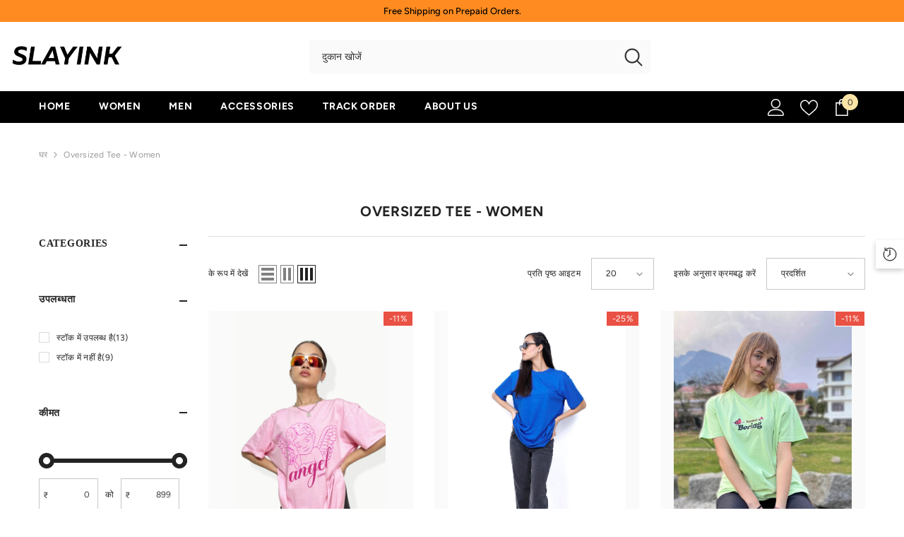

--- FILE ---
content_type: text/html; charset=utf-8
request_url: https://slayink.com/hi/collections/oversized-tshirt
body_size: 76623
content:
<!doctype html><html class="no-js" lang="hi">
    <head>
  







        <meta charset="utf-8">
        <meta http-equiv="X-UA-Compatible" content="IE=edge">
        <meta name="viewport" content="width=device-width,initial-scale=1">
        <meta name="theme-color" content="">
        <link rel="canonical" href="https://slayink.com/hi/collections/oversized-tshirt" canonical-shop-url="https://slayink.com/"><link rel="preconnect" href="https://cdn.shopify.com" crossorigin>
        <title>Oversized Tee - Women  &ndash; Slayink</title><meta name="description" content="Slay in the oversized tshirt for women from Slayink.com. Get everything from Tie n Dye to Graphic and Solid tshirts. 100% pure cotton. Express delivery and easy returns. Buy on EMI without a credit card.">

<meta property="og:site_name" content="Slayink">
<meta property="og:url" content="https://slayink.com/hi/collections/oversized-tshirt">
<meta property="og:title" content="Oversized Tee - Women">
<meta property="og:type" content="product.group">
<meta property="og:description" content="Slay in the oversized tshirt for women from Slayink.com. Get everything from Tie n Dye to Graphic and Solid tshirts. 100% pure cotton. Express delivery and easy returns. Buy on EMI without a credit card."><meta property="og:image" content="http://slayink.com/cdn/shop/collections/Tie_Dye_Purple_1.jpg?v=1746098826">
  <meta property="og:image:secure_url" content="https://slayink.com/cdn/shop/collections/Tie_Dye_Purple_1.jpg?v=1746098826">
  <meta property="og:image:width" content="1080">
  <meta property="og:image:height" content="1347"><meta name="twitter:site" content="@https://x.com/slayinkshop"><meta name="twitter:card" content="summary_large_image">
<meta name="twitter:title" content="Oversized Tee - Women">
<meta name="twitter:description" content="Slay in the oversized tshirt for women from Slayink.com. Get everything from Tie n Dye to Graphic and Solid tshirts. 100% pure cotton. Express delivery and easy returns. Buy on EMI without a credit card.">

        <script>window.performance && window.performance.mark && window.performance.mark('shopify.content_for_header.start');</script><meta name="google-site-verification" content="qXd7nQK9mLv1mg2yGPnh3hdz5rX9VWZIEWPRzTh5kvo">
<meta name="google-site-verification" content="jhXPN9_cs60D4rTBOhy3W-yRv1iLKvrxBAWoT02G-6o">
<meta id="shopify-digital-wallet" name="shopify-digital-wallet" content="/58489110680/digital_wallets/dialog">
<link rel="alternate" type="application/atom+xml" title="Feed" href="/hi/collections/oversized-tshirt.atom" />
<link rel="alternate" hreflang="x-default" href="https://slayink.com/collections/oversized-tshirt">
<link rel="alternate" hreflang="en" href="https://slayink.com/collections/oversized-tshirt">
<link rel="alternate" hreflang="hi" href="https://slayink.com/hi/collections/oversized-tshirt">
<link rel="alternate" type="application/json+oembed" href="https://slayink.com/hi/collections/oversized-tshirt.oembed">
<script async="async" src="/checkouts/internal/preloads.js?locale=hi-IN"></script>
<script id="shopify-features" type="application/json">{"accessToken":"51da18255955bf2d09e4635c74110280","betas":["rich-media-storefront-analytics"],"domain":"slayink.com","predictiveSearch":true,"shopId":58489110680,"locale":"hi"}</script>
<script>var Shopify = Shopify || {};
Shopify.shop = "ramitrana.myshopify.com";
Shopify.locale = "hi";
Shopify.currency = {"active":"INR","rate":"1.0"};
Shopify.country = "IN";
Shopify.theme = {"name":"ella-6-7-3-theme-source","id":146774491364,"schema_name":"Ella","schema_version":"6.7.3","theme_store_id":null,"role":"main"};
Shopify.theme.handle = "null";
Shopify.theme.style = {"id":null,"handle":null};
Shopify.cdnHost = "slayink.com/cdn";
Shopify.routes = Shopify.routes || {};
Shopify.routes.root = "/hi/";</script>
<script type="module">!function(o){(o.Shopify=o.Shopify||{}).modules=!0}(window);</script>
<script>!function(o){function n(){var o=[];function n(){o.push(Array.prototype.slice.apply(arguments))}return n.q=o,n}var t=o.Shopify=o.Shopify||{};t.loadFeatures=n(),t.autoloadFeatures=n()}(window);</script>
<script id="shop-js-analytics" type="application/json">{"pageType":"collection"}</script>
<script defer="defer" async type="module" src="//slayink.com/cdn/shopifycloud/shop-js/modules/v2/client.init-shop-cart-sync_CUs3n4kO.hi.esm.js"></script>
<script defer="defer" async type="module" src="//slayink.com/cdn/shopifycloud/shop-js/modules/v2/chunk.common_CDT0pW5z.esm.js"></script>
<script type="module">
  await import("//slayink.com/cdn/shopifycloud/shop-js/modules/v2/client.init-shop-cart-sync_CUs3n4kO.hi.esm.js");
await import("//slayink.com/cdn/shopifycloud/shop-js/modules/v2/chunk.common_CDT0pW5z.esm.js");

  window.Shopify.SignInWithShop?.initShopCartSync?.({"fedCMEnabled":true,"windoidEnabled":true});

</script>
<script>(function() {
  var isLoaded = false;
  function asyncLoad() {
    if (isLoaded) return;
    isLoaded = true;
    var urls = ["https:\/\/cdn.one.store\/javascript\/dist\/1.0\/jcr-widget.js?account_id=shopify:ramitrana.myshopify.com\u0026shop=ramitrana.myshopify.com","https:\/\/cdn.nfcube.com\/b03a61c3f7af9a6c8849d5224f282395.js?shop=ramitrana.myshopify.com","https:\/\/static.loloyal.com\/boom-cend\/entry-js\/boom-cend.js?shop=ramitrana.myshopify.com","https:\/\/returns.saara.io\/static\/prod-custom-checkout-v2.js?shop=ramitrana.myshopify.com","\/\/cdn.shopify.com\/proxy\/364705a0f0d0e9cc14e111c70880be510220ee51405ba150c4b580bbd66a6978\/api.goaffpro.com\/loader.js?shop=ramitrana.myshopify.com\u0026sp-cache-control=cHVibGljLCBtYXgtYWdlPTkwMA","https:\/\/sr-cdn.shiprocket.in\/sr-promise\/static\/uc.js?channel_id=4\u0026sr_company_id=1670752\u0026shop=ramitrana.myshopify.com"];
    for (var i = 0; i < urls.length; i++) {
      var s = document.createElement('script');
      s.type = 'text/javascript';
      s.async = true;
      s.src = urls[i];
      var x = document.getElementsByTagName('script')[0];
      x.parentNode.insertBefore(s, x);
    }
  };
  if(window.attachEvent) {
    window.attachEvent('onload', asyncLoad);
  } else {
    window.addEventListener('load', asyncLoad, false);
  }
})();</script>
<script id="__st">var __st={"a":58489110680,"offset":19800,"reqid":"9e838c81-f5d2-487b-b618-b8b916e54db7-1768855063","pageurl":"slayink.com\/hi\/collections\/oversized-tshirt","u":"d5068ff228e3","p":"collection","rtyp":"collection","rid":403542048996};</script>
<script>window.ShopifyPaypalV4VisibilityTracking = true;</script>
<script id="form-persister">!function(){'use strict';const t='contact',e='new_comment',n=[[t,t],['blogs',e],['comments',e],[t,'customer']],o='password',r='form_key',c=['recaptcha-v3-token','g-recaptcha-response','h-captcha-response',o],s=()=>{try{return window.sessionStorage}catch{return}},i='__shopify_v',u=t=>t.elements[r],a=function(){const t=[...n].map((([t,e])=>`form[action*='/${t}']:not([data-nocaptcha='true']) input[name='form_type'][value='${e}']`)).join(',');var e;return e=t,()=>e?[...document.querySelectorAll(e)].map((t=>t.form)):[]}();function m(t){const e=u(t);a().includes(t)&&(!e||!e.value)&&function(t){try{if(!s())return;!function(t){const e=s();if(!e)return;const n=u(t);if(!n)return;const o=n.value;o&&e.removeItem(o)}(t);const e=Array.from(Array(32),(()=>Math.random().toString(36)[2])).join('');!function(t,e){u(t)||t.append(Object.assign(document.createElement('input'),{type:'hidden',name:r})),t.elements[r].value=e}(t,e),function(t,e){const n=s();if(!n)return;const r=[...t.querySelectorAll(`input[type='${o}']`)].map((({name:t})=>t)),u=[...c,...r],a={};for(const[o,c]of new FormData(t).entries())u.includes(o)||(a[o]=c);n.setItem(e,JSON.stringify({[i]:1,action:t.action,data:a}))}(t,e)}catch(e){console.error('failed to persist form',e)}}(t)}const f=t=>{if('true'===t.dataset.persistBound)return;const e=function(t,e){const n=function(t){return'function'==typeof t.submit?t.submit:HTMLFormElement.prototype.submit}(t).bind(t);return function(){let t;return()=>{t||(t=!0,(()=>{try{e(),n()}catch(t){(t=>{console.error('form submit failed',t)})(t)}})(),setTimeout((()=>t=!1),250))}}()}(t,(()=>{m(t)}));!function(t,e){if('function'==typeof t.submit&&'function'==typeof e)try{t.submit=e}catch{}}(t,e),t.addEventListener('submit',(t=>{t.preventDefault(),e()})),t.dataset.persistBound='true'};!function(){function t(t){const e=(t=>{const e=t.target;return e instanceof HTMLFormElement?e:e&&e.form})(t);e&&m(e)}document.addEventListener('submit',t),document.addEventListener('DOMContentLoaded',(()=>{const e=a();for(const t of e)f(t);var n;n=document.body,new window.MutationObserver((t=>{for(const e of t)if('childList'===e.type&&e.addedNodes.length)for(const t of e.addedNodes)1===t.nodeType&&'FORM'===t.tagName&&a().includes(t)&&f(t)})).observe(n,{childList:!0,subtree:!0,attributes:!1}),document.removeEventListener('submit',t)}))}()}();</script>
<script integrity="sha256-4kQ18oKyAcykRKYeNunJcIwy7WH5gtpwJnB7kiuLZ1E=" data-source-attribution="shopify.loadfeatures" defer="defer" src="//slayink.com/cdn/shopifycloud/storefront/assets/storefront/load_feature-a0a9edcb.js" crossorigin="anonymous"></script>
<script data-source-attribution="shopify.dynamic_checkout.dynamic.init">var Shopify=Shopify||{};Shopify.PaymentButton=Shopify.PaymentButton||{isStorefrontPortableWallets:!0,init:function(){window.Shopify.PaymentButton.init=function(){};var t=document.createElement("script");t.src="https://slayink.com/cdn/shopifycloud/portable-wallets/latest/portable-wallets.hi.js",t.type="module",document.head.appendChild(t)}};
</script>
<script data-source-attribution="shopify.dynamic_checkout.buyer_consent">
  function portableWalletsHideBuyerConsent(e){var t=document.getElementById("shopify-buyer-consent"),n=document.getElementById("shopify-subscription-policy-button");t&&n&&(t.classList.add("hidden"),t.setAttribute("aria-hidden","true"),n.removeEventListener("click",e))}function portableWalletsShowBuyerConsent(e){var t=document.getElementById("shopify-buyer-consent"),n=document.getElementById("shopify-subscription-policy-button");t&&n&&(t.classList.remove("hidden"),t.removeAttribute("aria-hidden"),n.addEventListener("click",e))}window.Shopify?.PaymentButton&&(window.Shopify.PaymentButton.hideBuyerConsent=portableWalletsHideBuyerConsent,window.Shopify.PaymentButton.showBuyerConsent=portableWalletsShowBuyerConsent);
</script>
<script data-source-attribution="shopify.dynamic_checkout.cart.bootstrap">document.addEventListener("DOMContentLoaded",(function(){function t(){return document.querySelector("shopify-accelerated-checkout-cart, shopify-accelerated-checkout")}if(t())Shopify.PaymentButton.init();else{new MutationObserver((function(e,n){t()&&(Shopify.PaymentButton.init(),n.disconnect())})).observe(document.body,{childList:!0,subtree:!0})}}));
</script>
<script id="sections-script" data-sections="header-navigation-plain,header-mobile" defer="defer" src="//slayink.com/cdn/shop/t/29/compiled_assets/scripts.js?v=2104"></script>
<script>window.performance && window.performance.mark && window.performance.mark('shopify.content_for_header.end');</script>
        <style>
          
          
          

          @font-face { font-display: swap;
  font-family: Figtree;
  font-weight: 400;
  font-style: normal;
  src: url("//slayink.com/cdn/fonts/figtree/figtree_n4.3c0838aba1701047e60be6a99a1b0a40ce9b8419.woff2") format("woff2"),
       url("//slayink.com/cdn/fonts/figtree/figtree_n4.c0575d1db21fc3821f17fd6617d3dee552312137.woff") format("woff");
}

          @font-face { font-display: swap;
  font-family: Figtree;
  font-weight: 500;
  font-style: normal;
  src: url("//slayink.com/cdn/fonts/figtree/figtree_n5.3b6b7df38aa5986536945796e1f947445832047c.woff2") format("woff2"),
       url("//slayink.com/cdn/fonts/figtree/figtree_n5.f26bf6dcae278b0ed902605f6605fa3338e81dab.woff") format("woff");
}

          @font-face { font-display: swap;
  font-family: Figtree;
  font-weight: 600;
  font-style: normal;
  src: url("//slayink.com/cdn/fonts/figtree/figtree_n6.9d1ea52bb49a0a86cfd1b0383d00f83d3fcc14de.woff2") format("woff2"),
       url("//slayink.com/cdn/fonts/figtree/figtree_n6.f0fcdea525a0e47b2ae4ab645832a8e8a96d31d3.woff") format("woff");
}

          @font-face { font-display: swap;
  font-family: Figtree;
  font-weight: 700;
  font-style: normal;
  src: url("//slayink.com/cdn/fonts/figtree/figtree_n7.2fd9bfe01586148e644724096c9d75e8c7a90e55.woff2") format("woff2"),
       url("//slayink.com/cdn/fonts/figtree/figtree_n7.ea05de92d862f9594794ab281c4c3a67501ef5fc.woff") format("woff");
}


          @import url('https://fonts.googleapis.com/css?family=Poppins:300,300i,400,400i,500,500i,600,600i,700,700i,800,800i&display=swap');
                      :root {
        --font-family-1: Figtree,sans-serif;
        --font-family-2: Poppins;

        /* Settings Body */--font-body-family: Figtree,sans-serif;--font-body-size: 12px;--font-body-weight: 400;--body-line-height: 21px;--body-letter-spacing: .02em;

        /* Settings Heading */--font-heading-family: Poppins;--font-heading-size: 16px;--font-heading-weight: 700;--font-heading-style: normal;--heading-line-height: 24px;--heading-letter-spacing: .05em;--heading-text-transform: uppercase;--heading-border-height: 2px;

        /* Menu Lv1 */--font-menu-lv1-family: Figtree,sans-serif;--font-menu-lv1-size: 14px;--font-menu-lv1-weight: 700;--menu-lv1-line-height: 22px;--menu-lv1-letter-spacing: .05em;--menu-lv1-text-transform: uppercase;

        /* Menu Lv2 */--font-menu-lv2-family: Figtree,sans-serif;--font-menu-lv2-size: 12px;--font-menu-lv2-weight: 400;--menu-lv2-line-height: 22px;--menu-lv2-letter-spacing: .02em;--menu-lv2-text-transform: capitalize;

        /* Menu Lv3 */--font-menu-lv3-family: Figtree,sans-serif;--font-menu-lv3-size: 12px;--font-menu-lv3-weight: 400;--menu-lv3-line-height: 22px;--menu-lv3-letter-spacing: .02em;--menu-lv3-text-transform: capitalize;

        /* Mega Menu Lv2 */--font-mega-menu-lv2-family: Figtree,sans-serif;--font-mega-menu-lv2-size: 12px;--font-mega-menu-lv2-weight: 600;--font-mega-menu-lv2-style: normal;--mega-menu-lv2-line-height: 22px;--mega-menu-lv2-letter-spacing: .02em;--mega-menu-lv2-text-transform: uppercase;

        /* Mega Menu Lv3 */--font-mega-menu-lv3-family: Figtree,sans-serif;--font-mega-menu-lv3-size: 12px;--font-mega-menu-lv3-weight: 400;--mega-menu-lv3-line-height: 22px;--mega-menu-lv3-letter-spacing: .02em;--mega-menu-lv3-text-transform: capitalize;

        /* Product Card Title */--product-title-font: Figtree,sans-serif;--product-title-font-size : 12px;--product-title-font-weight : 400;--product-title-line-height: 22px;--product-title-letter-spacing: .02em;--product-title-line-text : 2;--product-title-text-transform : capitalize;--product-title-margin-bottom: 10px;

        /* Product Card Vendor */--product-vendor-font: Figtree,sans-serif;--product-vendor-font-size : 12px;--product-vendor-font-weight : 400;--product-vendor-font-style : normal;--product-vendor-line-height: 22px;--product-vendor-letter-spacing: .02em;--product-vendor-text-transform : uppercase;--product-vendor-margin-bottom: 0px;--product-vendor-margin-top: 0px;

        /* Product Card Price */--product-price-font: Figtree,sans-serif;--product-price-font-size : 14px;--product-price-font-weight : 600;--product-price-line-height: 22px;--product-price-letter-spacing: .02em;--product-price-margin-top: 0px;--product-price-margin-bottom: 13px;

        /* Product Card Badge */--badge-font: Figtree,sans-serif;--badge-font-size : 12px;--badge-font-weight : 400;--badge-text-transform : capitalize;--badge-letter-spacing: .02em;--badge-line-height: 20px;--badge-border-radius: 0px;--badge-padding-top: 0px;--badge-padding-bottom: 0px;--badge-padding-left-right: 8px;--badge-postion-top: 0px;--badge-postion-left-right: 0px;

        /* Product Quickview */
        --product-quickview-font-size : 12px; --product-quickview-line-height: 23px; --product-quickview-border-radius: 1px; --product-quickview-padding-top: 0px; --product-quickview-padding-bottom: 0px; --product-quickview-padding-left-right: 7px; --product-quickview-sold-out-product: #e95144;--product-quickview-box-shadow: none;/* Blog Card Tile */--blog-title-font: Poppins;--blog-title-font-size : 20px; --blog-title-font-weight : 700; --blog-title-line-height: 29px; --blog-title-letter-spacing: .09em; --blog-title-text-transform : uppercase;

        /* Blog Card Info (Date, Author) */--blog-info-font: Figtree,sans-serif;--blog-info-font-size : 14px; --blog-info-font-weight : 400; --blog-info-line-height: 20px; --blog-info-letter-spacing: .02em; --blog-info-text-transform : uppercase;

        /* Button 1 */--btn-1-font-family: Figtree,sans-serif;--btn-1-font-size: 14px; --btn-1-font-weight: 700; --btn-1-text-transform: uppercase; --btn-1-line-height: 22px; --btn-1-letter-spacing: .05em; --btn-1-text-align: center; --btn-1-border-radius: 0px; --btn-1-border-width: 1px; --btn-1-border-style: solid; --btn-1-padding-top: 10px; --btn-1-padding-bottom: 10px; --btn-1-horizontal-length: 0px; --btn-1-vertical-length: 0px; --btn-1-blur-radius: 0px; --btn-1-spread: 0px;
        --btn-1-all-bg-opacity-hover: rgba(0, 0, 0, 0.5);--btn-1-inset: ;/* Button 2 */--btn-2-font-family: Figtree,sans-serif;--btn-2-font-size: 14px; --btn-2-font-weight: 700; --btn-2-text-transform: uppercase; --btn-2-line-height: 22px; --btn-2-letter-spacing: .05em; --btn-2-text-align: center; --btn-2-border-radius: 0px; --btn-2-border-width: 1px; --btn-2-border-style: solid; --btn-2-padding-top: 13px; --btn-2-padding-bottom: 13px; --btn-2-horizontal-length: 0px; --btn-2-vertical-length: 0px; --btn-2-blur-radius: 0px; --btn-2-spread: 0px;
        --btn-2-all-bg-opacity-hover: rgba(0, 0, 0, 0.5);--btn-2-inset: ;/* Button 3 */--btn-3-font-family: Figtree,sans-serif;--btn-3-font-size: 14px; --btn-3-font-weight: 700; --btn-3-text-transform: uppercase; --btn-3-line-height: 22px; --btn-3-letter-spacing: .05em; --btn-3-text-align: center; --btn-3-border-radius: 0px; --btn-3-border-width: 1px; --btn-3-border-style: solid; --btn-3-padding-top: 10px; --btn-3-padding-bottom: 10px; --btn-3-horizontal-length: 0px; --btn-3-vertical-length: 0px; --btn-3-blur-radius: 0px; --btn-3-spread: 0px;
        --btn-3-all-bg-opacity: rgba(0, 0, 0, 0.1);--btn-3-all-bg-opacity-hover: rgba(0, 0, 0, 0.1);--btn-3-inset: ;/* Footer Heading */--footer-heading-font-family: Figtree,sans-serif;--footer-heading-font-size : 15px; --footer-heading-font-weight : 600; --footer-heading-line-height : 22px; --footer-heading-letter-spacing : .05em; --footer-heading-text-transform : uppercase;

        /* Footer Link */--footer-link-font-family: Figtree,sans-serif;--footer-link-font-size : 12px; --footer-link-font-weight : ; --footer-link-line-height : 28px; --footer-link-letter-spacing : .02em; --footer-link-text-transform : capitalize;

        /* Page Title */--font-page-title-family: Figtree,sans-serif;--font-page-title-size: 20px; --font-page-title-weight: 700; --font-page-title-style: normal; --page-title-line-height: 20px; --page-title-letter-spacing: .02em; --page-title-text-transform: uppercase;

        /* Font Product Tab Title */
        --font-tab-type-1: Figtree,sans-serif; --font-tab-type-2: Poppins;

        /* Text Size */
        --text-size-font-size : 10px; --text-size-font-weight : 400; --text-size-line-height : 22px; --text-size-letter-spacing : 0; --text-size-text-transform : uppercase; --text-size-color : #787878;

        /* Font Weight */
        --font-weight-normal: 400; --font-weight-medium: 500; --font-weight-semibold: 600; --font-weight-bold: 700; --font-weight-bolder: 800; --font-weight-black: 900;

        /* Radio Button */
        --form-label-checkbox-before-bg: #fff; --form-label-checkbox-before-border: #cecece; --form-label-checkbox-before-bg-checked: #000;

        /* Conatiner */
        --body-custom-width-container: 1600px;

        /* Layout Boxed */
        --color-background-layout-boxed: #f8f8f8;/* Arrow */
        --position-horizontal-slick-arrow: 0;

        /* General Color*/
        --color-text: #232323; --color-text2: #969696; --color-global: #232323; --color-white: #FFFFFF; --color-grey: #868686; --color-black: #202020; --color-base-text-rgb: 35, 35, 35; --color-base-text2-rgb: 150, 150, 150; --color-background: #ffffff; --color-background-rgb: 255, 255, 255; --color-background-overylay: rgba(255, 255, 255, 0.9); --color-base-accent-text: ; --color-base-accent-1: ; --color-base-accent-2: ; --color-link: #232323; --color-link-hover: #232323; --color-error: #D93333; --color-error-bg: #FCEEEE; --color-success: #5A5A5A; --color-success-bg: #DFF0D8; --color-info: #202020; --color-info-bg: #FFF2DD; --color-link-underline: rgba(35, 35, 35, 0.5); --color-breadcrumb: #999999; --colors-breadcrumb-hover: #232323;--colors-breadcrumb-active: #999999; --border-global: #e6e6e6; --bg-global: #fafafa; --bg-planceholder: #fafafa; --color-warning: #fff; --bg-warning: #e0b252; --color-background-10 : #e9e9e9; --color-background-20 : #d3d3d3; --color-background-30 : #bdbdbd; --color-background-50 : #919191; --color-background-global : #919191;

        /* Arrow Color */
        --arrow-color: #323232; --arrow-background-color: #fff; --arrow-border-color: #ccc;--arrow-color-hover: #323232;--arrow-background-color-hover: #f8f8f8;--arrow-border-color-hover: #f8f8f8;--arrow-width: 35px;--arrow-height: 35px;--arrow-size: px;--arrow-size-icon: 17px;--arrow-border-radius: 50%;--arrow-border-width: 1px;--arrow-width-half: -17px;

        /* Pagination Color */
        --pagination-item-color: #3c3c3c; --pagination-item-color-active: #3c3c3c; --pagination-item-bg-color: #fff;--pagination-item-bg-color-active: #fff;--pagination-item-border-color: #fff;--pagination-item-border-color-active: #ffffff;--pagination-arrow-color: #3c3c3c;--pagination-arrow-color-active: #3c3c3c;--pagination-arrow-bg-color: #fff;--pagination-arrow-bg-color-active: #fff;--pagination-arrow-border-color: #fff;--pagination-arrow-border-color-active: #fff;

        /* Dots Color */
        --dots-color: transparent;--dots-border-color: #323232;--dots-color-active: #323232;--dots-border-color-active: #323232;--dots-style2-background-opacity: #00000050;--dots-width: 12px;--dots-height: 12px;

        /* Button Color */
        --btn-1-color: #FFFFFF;--btn-1-bg: #232323;--btn-1-border: #232323;--btn-1-color-hover: #232323;--btn-1-bg-hover: #ffffff;--btn-1-border-hover: #232323;
        --btn-2-color: #232323;--btn-2-bg: #FFFFFF;--btn-2-border: #727272;--btn-2-color-hover: #FFFFFF;--btn-2-bg-hover: #232323;--btn-2-border-hover: #232323;
        --btn-3-color: #FFFFFF;--btn-3-bg: #e9514b;--btn-3-border: #e9514b;--btn-3-color-hover: #ffffff;--btn-3-bg-hover: #e9514b;--btn-3-border-hover: #e9514b;
        --anchor-transition: all ease .3s;--bg-white: #ffffff;--bg-black: #000000;--bg-grey: #808080;--icon: var(--color-text);--text-cart: #3c3c3c;--duration-short: 100ms;--duration-default: 350ms;--duration-long: 500ms;--form-input-bg: #ffffff;--form-input-border: #c7c7c7;--form-input-color: #232323;--form-input-placeholder: #868686;--form-label: #232323;

        --new-badge-color: #232323;--new-badge-bg: #FFFFFF;--sale-badge-color: #ffffff;--sale-badge-bg: #e95144;--sold-out-badge-color: #ffffff;--sold-out-badge-bg: #c1c1c1;--custom-badge-color: #ffffff;--custom-badge-bg: #ffbb49;--bundle-badge-color: #ffffff;--bundle-badge-bg: #232323;
        
        --product-title-color : #232323;--product-title-color-hover : #232323;--product-vendor-color : #969696;--product-price-color : #232323;--product-sale-price-color : #e95144;--product-compare-price-color : #969696;--product-countdown-color : #c12e48;--product-countdown-bg-color : #ffffff;

        --product-swatch-border : #cbcbcb;--product-swatch-border-active : #232323;--product-swatch-width : 40px;--product-swatch-height : 40px;--product-swatch-border-radius : 0px;--product-swatch-color-width : 40px;--product-swatch-color-height : 40px;--product-swatch-color-border-radius : 20px;

        --product-wishlist-color : #000000;--product-wishlist-bg : #ffffff;--product-wishlist-border : transparent;--product-wishlist-color-added : #ffffff;--product-wishlist-bg-added : #000000;--product-wishlist-border-added : transparent;--product-compare-color : #000000;--product-compare-bg : #FFFFFF;--product-compare-color-added : #D12442; --product-compare-bg-added : #FFFFFF; --product-hot-stock-text-color : #d62828; --product-quick-view-color : #000000; --product-cart-image-fit : contain; --product-title-variant-font-size: 16px;--product-quick-view-bg : #FFFFFF;--product-quick-view-bg-above-button: rgba(255, 255, 255, 0.7);--product-quick-view-color-hover : #FFFFFF;--product-quick-view-bg-hover : #000000;--product-action-color : #232323;--product-action-bg : #ffffff;--product-action-border : #000000;--product-action-color-hover : #FFFFFF;--product-action-bg-hover : #232323;--product-action-border-hover : #232323;

        /* Multilevel Category Filter */
        --color-label-multiLevel-categories: #232323;--bg-label-multiLevel-categories: #fff;--color-button-multiLevel-categories: #fff;--bg-button-multiLevel-categories: #ff8b21;--border-button-multiLevel-categories: transparent;--hover-color-button-multiLevel-categories: #fff;--hover-bg-button-multiLevel-categories: #ff8b21;--cart-item-bg : #ffffff;--cart-item-border : #e8e8e8;--cart-item-border-width : 1px;--cart-item-border-style : solid;--w-product-swatch-custom: 30px;--h-product-swatch-custom: 30px;--w-product-swatch-custom-mb: 20px;--h-product-swatch-custom-mb: 20px;--font-size-product-swatch-more: 12px;--swatch-border : #cbcbcb;--swatch-border-active : #232323;

        --variant-size: #232323;--variant-size-border: #e7e7e7;--variant-size-bg: #ffffff;--variant-size-hover: #ffffff;--variant-size-border-hover: #232323;--variant-size-bg-hover: #232323;--variant-bg : #ffffff; --variant-color : #232323; --variant-bg-active : #ffffff; --variant-color-active : #232323;

        --fontsize-text-social: 12px;
        --page-content-distance: 64px;--sidebar-content-distance: 40px;--button-transition-ease: cubic-bezier(.25,.46,.45,.94);

        /* Loading Spinner Color */
        --spinner-top-color: #fc0; --spinner-right-color: #4dd4c6; --spinner-bottom-color: #f00; --spinner-left-color: #f6f6f6;

        /* Product Card Marquee */
        --product-marquee-background-color: ;--product-marquee-text-color: #FFFFFF;--product-marquee-text-size: 14px;--product-marquee-text-mobile-size: 14px;--product-marquee-text-weight: 400;--product-marquee-text-transform: none;--product-marquee-text-style: italic;--product-marquee-speed: ; --product-marquee-line-height: calc(var(--product-marquee-text-mobile-size) * 1.5);
    }
</style>
        <link href="//slayink.com/cdn/shop/t/29/assets/base.css?v=98160071638505455391744186056" rel="stylesheet" type="text/css" media="all" /><link href="//slayink.com/cdn/shop/t/29/assets/animated.css?v=91884483947907798981744186056" rel="stylesheet" type="text/css" media="all" />
<link href="//slayink.com/cdn/shop/t/29/assets/component-card.css?v=182335514131096761661744186056" rel="stylesheet" type="text/css" media="all" />
<link href="//slayink.com/cdn/shop/t/29/assets/component-loading-overlay.css?v=26723411978098876071744186057" rel="stylesheet" type="text/css" media="all" />
<link href="//slayink.com/cdn/shop/t/29/assets/component-loading-banner.css?v=3915546272529853611744186057" rel="stylesheet" type="text/css" media="all" />
<link href="//slayink.com/cdn/shop/t/29/assets/component-quick-cart.css?v=56678033339809810831744186057" rel="stylesheet" type="text/css" media="all" />
<link rel="stylesheet" href="//slayink.com/cdn/shop/t/29/assets/vendor.css?v=164616260963476715651744186059" media="print" onload="this.media='all'">
<noscript><link href="//slayink.com/cdn/shop/t/29/assets/vendor.css?v=164616260963476715651744186059" rel="stylesheet" type="text/css" media="all" /></noscript>


	<link href="//slayink.com/cdn/shop/t/29/assets/component-card-08.css?v=142770418678281623951744186056" rel="stylesheet" type="text/css" media="all" />


<link href="//slayink.com/cdn/shop/t/29/assets/component-predictive-search.css?v=173460233946013614451744186057" rel="stylesheet" type="text/css" media="all" /><link rel="stylesheet" href="//slayink.com/cdn/shop/t/29/assets/component-product-form.css?v=28872783860719307291744186057" media="print" onload="this.media='all'">
	<link rel="stylesheet" href="//slayink.com/cdn/shop/t/29/assets/component-price.css?v=175612649376847481681744186057" media="print" onload="this.media='all'">
	<link rel="stylesheet" href="//slayink.com/cdn/shop/t/29/assets/component-badge.css?v=74870840299962237531744186056" media="print" onload="this.media='all'">
	<link rel="stylesheet" href="//slayink.com/cdn/shop/t/29/assets/component-rte.css?v=63702617831065942891744186057" media="print" onload="this.media='all'">
	<link rel="stylesheet" href="//slayink.com/cdn/shop/t/29/assets/component-share.css?v=46209853609113429841744186058" media="print" onload="this.media='all'"><link rel="stylesheet" href="//slayink.com/cdn/shop/t/29/assets/component-newsletter.css?v=144117689180554793971744186057" media="print" onload="this.media='all'">
<link rel="stylesheet" href="//slayink.com/cdn/shop/t/29/assets/component-slider.css?v=18320497342874123791744186058" media="print" onload="this.media='all'">
<link rel="stylesheet" href="//slayink.com/cdn/shop/t/29/assets/component-list-social.css?v=160160302884525886651744186057" media="print" onload="this.media='all'"><noscript><link href="//slayink.com/cdn/shop/t/29/assets/component-product-form.css?v=28872783860719307291744186057" rel="stylesheet" type="text/css" media="all" /></noscript>
	<noscript><link href="//slayink.com/cdn/shop/t/29/assets/component-price.css?v=175612649376847481681744186057" rel="stylesheet" type="text/css" media="all" /></noscript>
	<noscript><link href="//slayink.com/cdn/shop/t/29/assets/component-badge.css?v=74870840299962237531744186056" rel="stylesheet" type="text/css" media="all" /></noscript>
	<noscript><link href="//slayink.com/cdn/shop/t/29/assets/component-rte.css?v=63702617831065942891744186057" rel="stylesheet" type="text/css" media="all" /></noscript>
	<noscript><link href="//slayink.com/cdn/shop/t/29/assets/component-share.css?v=46209853609113429841744186058" rel="stylesheet" type="text/css" media="all" /></noscript><noscript><link href="//slayink.com/cdn/shop/t/29/assets/component-newsletter.css?v=144117689180554793971744186057" rel="stylesheet" type="text/css" media="all" /></noscript>
<noscript><link href="//slayink.com/cdn/shop/t/29/assets/component-slider.css?v=18320497342874123791744186058" rel="stylesheet" type="text/css" media="all" /></noscript>
<noscript><link href="//slayink.com/cdn/shop/t/29/assets/component-list-social.css?v=160160302884525886651744186057" rel="stylesheet" type="text/css" media="all" /></noscript>

<style type="text/css">
	.nav-title-mobile {display: none;}.list-menu--disclosure{display: none;position: absolute;min-width: 100%;width: 22rem;background-color: var(--bg-white);box-shadow: 0 1px 4px 0 rgb(0 0 0 / 15%);padding: 5px 0 5px 20px;opacity: 0;visibility: visible;pointer-events: none;transition: opacity var(--duration-default) ease, transform var(--duration-default) ease;}.list-menu--disclosure-2{margin-left: calc(100% - 15px);z-index: 2;top: -5px;}.list-menu--disclosure:focus {outline: none;}.list-menu--disclosure.localization-selector {max-height: 18rem;overflow: auto;width: 10rem;padding: 0.5rem;}.js menu-drawer > details > summary::before, .js menu-drawer > details[open]:not(.menu-opening) > summary::before {content: '';position: absolute;cursor: default;width: 100%;height: calc(100vh - 100%);height: calc(var(--viewport-height, 100vh) - (var(--header-bottom-position, 100%)));top: 100%;left: 0;background: var(--color-foreground-50);opacity: 0;visibility: hidden;z-index: 2;transition: opacity var(--duration-default) ease,visibility var(--duration-default) ease;}menu-drawer > details[open] > summary::before {visibility: visible;opacity: 1;}.menu-drawer {position: absolute;transform: translateX(-100%);visibility: hidden;z-index: 3;left: 0;top: 100%;width: 100%;max-width: calc(100vw - 4rem);padding: 0;border: 0.1rem solid var(--color-background-10);border-left: 0;border-bottom: 0;background-color: var(--bg-white);overflow-x: hidden;}.js .menu-drawer {height: calc(100vh - 100%);height: calc(var(--viewport-height, 100vh) - (var(--header-bottom-position, 100%)));}.js details[open] > .menu-drawer, .js details[open] > .menu-drawer__submenu {transition: transform var(--duration-default) ease, visibility var(--duration-default) ease;}.no-js details[open] > .menu-drawer, .js details[open].menu-opening > .menu-drawer, details[open].menu-opening > .menu-drawer__submenu {transform: translateX(0);visibility: visible;}@media screen and (min-width: 750px) {.menu-drawer {width: 40rem;}.no-js .menu-drawer {height: auto;}}.menu-drawer__inner-container {position: relative;height: 100%;}.menu-drawer__navigation-container {display: grid;grid-template-rows: 1fr auto;align-content: space-between;overflow-y: auto;height: 100%;}.menu-drawer__navigation {padding: 0 0 5.6rem 0;}.menu-drawer__inner-submenu {height: 100%;overflow-x: hidden;overflow-y: auto;}.no-js .menu-drawer__navigation {padding: 0;}.js .menu-drawer__menu li {width: 100%;border-bottom: 1px solid #e6e6e6;overflow: hidden;}.menu-drawer__menu-item{line-height: var(--body-line-height);letter-spacing: var(--body-letter-spacing);padding: 10px 20px 10px 15px;cursor: pointer;display: flex;align-items: center;justify-content: space-between;}.menu-drawer__menu-item .label{display: inline-block;vertical-align: middle;font-size: calc(var(--font-body-size) - 4px);font-weight: var(--font-weight-normal);letter-spacing: var(--body-letter-spacing);height: 20px;line-height: 20px;margin: 0 0 0 10px;padding: 0 5px;text-transform: uppercase;text-align: center;position: relative;}.menu-drawer__menu-item .label:before{content: "";position: absolute;border: 5px solid transparent;top: 50%;left: -9px;transform: translateY(-50%);}.menu-drawer__menu-item > .icon{width: 24px;height: 24px;margin: 0 10px 0 0;}.menu-drawer__menu-item > .symbol {position: absolute;right: 20px;top: 50%;transform: translateY(-50%);display: flex;align-items: center;justify-content: center;font-size: 0;pointer-events: none;}.menu-drawer__menu-item > .symbol .icon{width: 14px;height: 14px;opacity: .6;}.menu-mobile-icon .menu-drawer__menu-item{justify-content: flex-start;}.no-js .menu-drawer .menu-drawer__menu-item > .symbol {display: none;}.js .menu-drawer__submenu {position: absolute;top: 0;width: 100%;bottom: 0;left: 0;background-color: var(--bg-white);z-index: 1;transform: translateX(100%);visibility: hidden;}.js .menu-drawer__submenu .menu-drawer__submenu {overflow-y: auto;}.menu-drawer__close-button {display: block;width: 100%;padding: 10px 15px;background-color: transparent;border: none;background: #f6f8f9;position: relative;}.menu-drawer__close-button .symbol{position: absolute;top: auto;left: 20px;width: auto;height: 22px;z-index: 10;display: flex;align-items: center;justify-content: center;font-size: 0;pointer-events: none;}.menu-drawer__close-button .icon {display: inline-block;vertical-align: middle;width: 18px;height: 18px;transform: rotate(180deg);}.menu-drawer__close-button .text{max-width: calc(100% - 50px);white-space: nowrap;overflow: hidden;text-overflow: ellipsis;display: inline-block;vertical-align: top;width: 100%;margin: 0 auto;}.no-js .menu-drawer__close-button {display: none;}.menu-drawer__utility-links {padding: 2rem;}.menu-drawer__account {display: inline-flex;align-items: center;text-decoration: none;padding: 1.2rem;margin-left: -1.2rem;font-size: 1.4rem;}.menu-drawer__account .icon-account {height: 2rem;width: 2rem;margin-right: 1rem;}.menu-drawer .list-social {justify-content: flex-start;margin-left: -1.25rem;margin-top: 2rem;}.menu-drawer .list-social:empty {display: none;}.menu-drawer .list-social__link {padding: 1.3rem 1.25rem;}

	/* Style General */
	.d-block{display: block}.d-inline-block{display: inline-block}.d-flex{display: flex}.d-none {display: none}.d-grid{display: grid}.ver-alg-mid {vertical-align: middle}.ver-alg-top{vertical-align: top}
	.flex-jc-start{justify-content:flex-start}.flex-jc-end{justify-content:flex-end}.flex-jc-center{justify-content:center}.flex-jc-between{justify-content:space-between}.flex-jc-stretch{justify-content:stretch}.flex-align-start{align-items: flex-start}.flex-align-center{align-items: center}.flex-align-end{align-items: flex-end}.flex-align-stretch{align-items:stretch}.flex-wrap{flex-wrap: wrap}.flex-nowrap{flex-wrap: nowrap}.fd-row{flex-direction:row}.fd-row-reverse{flex-direction:row-reverse}.fd-column{flex-direction:column}.fd-column-reverse{flex-direction:column-reverse}.fg-0{flex-grow:0}.fs-0{flex-shrink:0}.gap-15{gap:15px}.gap-30{gap:30px}.gap-col-30{column-gap:30px}
	.p-relative{position:relative}.p-absolute{position:absolute}.p-static{position:static}.p-fixed{position:fixed;}
	.zi-1{z-index:1}.zi-2{z-index:2}.zi-3{z-index:3}.zi-5{z-index:5}.zi-6{z-index:6}.zi-7{z-index:7}.zi-9{z-index:9}.zi-10{z-index:10}.zi-99{z-index:99} .zi-100{z-index:100} .zi-101{z-index:101}
	.top-0{top:0}.top-100{top:100%}.top-auto{top:auto}.left-0{left:0}.left-auto{left:auto}.right-0{right:0}.right-auto{right:auto}.bottom-0{bottom:0}
	.middle-y{top:50%;transform:translateY(-50%)}.middle-x{left:50%;transform:translateX(-50%)}
	.opacity-0{opacity:0}.opacity-1{opacity:1}
	.o-hidden{overflow:hidden}.o-visible{overflow:visible}.o-unset{overflow:unset}.o-x-hidden{overflow-x:hidden}.o-y-auto{overflow-y:auto;}
	.pt-0{padding-top:0}.pt-2{padding-top:2px}.pt-5{padding-top:5px}.pt-10{padding-top:10px}.pt-10-imp{padding-top:10px !important}.pt-12{padding-top:12px}.pt-16{padding-top:16px}.pt-20{padding-top:20px}.pt-24{padding-top:24px}.pt-30{padding-top:30px}.pt-32{padding-top:32px}.pt-36{padding-top:36px}.pt-48{padding-top:48px}.pb-0{padding-bottom:0}.pb-5{padding-bottom:5px}.pb-10{padding-bottom:10px}.pb-10-imp{padding-bottom:10px !important}.pb-12{padding-bottom:12px}.pb-15{padding-bottom:15px}.pb-16{padding-bottom:16px}.pb-18{padding-bottom:18px}.pb-20{padding-bottom:20px}.pb-24{padding-bottom:24px}.pb-32{padding-bottom:32px}.pb-40{padding-bottom:40px}.pb-48{padding-bottom:48px}.pb-50{padding-bottom:50px}.pb-80{padding-bottom:80px}.pb-84{padding-bottom:84px}.pr-0{padding-right:0}.pr-5{padding-right: 5px}.pr-10{padding-right:10px}.pr-20{padding-right:20px}.pr-24{padding-right:24px}.pr-30{padding-right:30px}.pr-36{padding-right:36px}.pr-80{padding-right:80px}.pl-0{padding-left:0}.pl-12{padding-left:12px}.pl-20{padding-left:20px}.pl-24{padding-left:24px}.pl-36{padding-left:36px}.pl-48{padding-left:48px}.pl-52{padding-left:52px}.pl-80{padding-left:80px}.p-zero{padding:0}
	.m-lr-auto{margin:0 auto}.m-zero{margin:0}.ml-auto{margin-left:auto}.ml-0{margin-left:0}.ml-5{margin-left:5px}.ml-15{margin-left:15px}.ml-20{margin-left:20px}.ml-30{margin-left:30px}.mr-auto{margin-right:auto}.mr-0{margin-right:0}.mr-5{margin-right:5px}.mr-10{margin-right:10px}.mr-20{margin-right:20px}.mr-30{margin-right:30px}.mt-0{margin-top: 0}.mt-10{margin-top: 10px}.mt-15{margin-top: 15px}.mt-20{margin-top: 20px}.mt-25{margin-top: 25px}.mt-30{margin-top: 30px}.mt-40{margin-top: 40px}.mt-45{margin-top: 45px}.mb-0{margin-bottom: 0}.mb-5{margin-bottom: 5px}.mb-10{margin-bottom: 10px}.mb-15{margin-bottom: 15px}.mb-18{margin-bottom: 18px}.mb-20{margin-bottom: 20px}.mb-30{margin-bottom: 30px}
	.h-0{height:0}.h-100{height:100%}.h-100v{height:100vh}.h-auto{height:auto}.mah-100{max-height:100%}.mih-15{min-height: 15px}.mih-none{min-height: unset}.lih-15{line-height: 15px}
	.w-50pc{width:50%}.w-100{width:100%}.w-100v{width:100vw}.maw-100{max-width:100%}.maw-300{max-width:300px}.maw-480{max-width: 480px}.maw-780{max-width: 780px}.w-auto{width:auto}.minw-auto{min-width: auto}.min-w-100{min-width: 100px}
	.float-l{float:left}.float-r{float:right}
	.b-zero{border:none}.br-50p{border-radius:50%}.br-zero{border-radius:0}.br-2{border-radius:2px}.bg-none{background: none}
	.stroke-w-0{stroke-width: 0px}.stroke-w-1h{stroke-width: 0.5px}.stroke-w-1{stroke-width: 1px}.stroke-w-3{stroke-width: 3px}.stroke-w-5{stroke-width: 5px}.stroke-w-7 {stroke-width: 7px}.stroke-w-10 {stroke-width: 10px}.stroke-w-12 {stroke-width: 12px}.stroke-w-15 {stroke-width: 15px}.stroke-w-20 {stroke-width: 20px}.stroke-w-25 {stroke-width: 25px}.stroke-w-30{stroke-width: 30px}.stroke-w-32 {stroke-width: 32px}.stroke-w-40 {stroke-width: 40px}
	.w-21{width: 21px}.w-23{width: 23px}.w-24{width: 24px}.h-22{height: 22px}.h-23{height: 23px}.h-24{height: 24px}.w-h-16{width: 16px;height: 16px}.w-h-17{width: 17px;height: 17px}.w-h-18 {width: 18px;height: 18px}.w-h-19{width: 19px;height: 19px}.w-h-20 {width: 20px;height: 20px}.w-h-21{width: 21px;height: 21px}.w-h-22 {width: 22px;height: 22px}.w-h-23{width: 23px;height: 23px}.w-h-24 {width: 24px;height: 24px}.w-h-25 {width: 25px;height: 25px}.w-h-26 {width: 26px;height: 26px}.w-h-27 {width: 27px;height: 27px}.w-h-28 {width: 28px;height: 28px}.w-h-29 {width: 29px;height: 29px}.w-h-30 {width: 30px;height: 30px}.w-h-31 {width: 31px;height: 31px}.w-h-32 {width: 32px;height: 32px}.w-h-33 {width: 33px;height: 33px}.w-h-34 {width: 34px;height: 34px}.w-h-35 {width: 35px;height: 35px}.w-h-36 {width: 36px;height: 36px}.w-h-37 {width: 37px;height: 37px}
	.txt-d-none{text-decoration:none}.txt-d-underline{text-decoration:underline}.txt-u-o-1{text-underline-offset: 1px}.txt-u-o-2{text-underline-offset: 2px}.txt-u-o-3{text-underline-offset: 3px}.txt-u-o-4{text-underline-offset: 4px}.txt-u-o-5{text-underline-offset: 5px}.txt-u-o-6{text-underline-offset: 6px}.txt-u-o-8{text-underline-offset: 8px}.txt-u-o-12{text-underline-offset: 12px}.txt-t-up{text-transform:uppercase}.txt-t-cap{text-transform:capitalize}
	.ft-0{font-size: 0}.ft-16{font-size: 16px}.ls-0{letter-spacing: 0}.ls-02{letter-spacing: 0.2em}.ls-05{letter-spacing: 0.5em}.ft-i{font-style: italic}
	.button-effect svg{transition: 0.3s}.button-effect:hover svg{transform: rotate(180deg)}
	.icon-effect:hover svg {transform: scale(1.15)}.icon-effect:hover .icon-search-1 {transform: rotate(-90deg) scale(1.15)}
	.link-effect > span:after, .link-effect > .text__icon:after{content: "";position: absolute;bottom: -2px;left: 0;height: 1px;width: 100%;transform: scaleX(0);transition: transform var(--duration-default) ease-out;transform-origin: right}
	.link-effect > .text__icon:after{ bottom: 0 }
	.link-effect > span:hover:after, .link-effect > .text__icon:hover:after{transform: scaleX(1);transform-origin: left}
	@media (min-width: 1025px){
		.pl-lg-80{padding-left:80px}.pr-lg-80{padding-right:80px}
	}
</style>
        <script src="//slayink.com/cdn/shop/t/29/assets/vendor.js?v=136349610325169103951744186059" type="text/javascript"></script>
<script src="//slayink.com/cdn/shop/t/29/assets/global.js?v=151941698421658576921744186058" type="text/javascript"></script>
<script src="//slayink.com/cdn/shop/t/29/assets/lazysizes.min.js?v=122719776364282065531744186059" type="text/javascript"></script>
<!-- <script src="//slayink.com/cdn/shop/t/29/assets/menu.js?v=49849284315874639661744186059" type="text/javascript"></script> --><script src="//slayink.com/cdn/shop/t/29/assets/predictive-search.js?v=150287457454705182001744186059" defer="defer"></script>

<script>
    window.lazySizesConfig = window.lazySizesConfig || {};
    lazySizesConfig.loadMode = 1;
    window.lazySizesConfig.init = false;
    lazySizes.init();

    window.rtl_slick = false;
    window.mobile_menu = 'default';
    window.iso_code = 'hi';
    
        window.money_format = 'Rs. {{amount}}';
    
    window.shop_currency = 'INR';
    window.currencySymbol ="₹";
    window.show_multiple_currencies = false;
    window.routes = {
        root: '/hi',
        cart: '/hi/cart',
        cart_add_url: '/hi/cart/add',
        cart_change_url: '/hi/cart/change',
        cart_update_url: '/hi/cart/update',
        collection_all: '/hi/collections/all',
        predictive_search_url: '/hi/search/suggest',
        search_url: '/hi/search'
    }; 
    window.button_load_more = {
        default: `और दिखाएँ`,
        loading: `लोड हो रहा है...`,
        view_all: `सभी संग्रह देखें`,
        no_more: `कोई और उत्पाद नहीं`,
        no_more_collection: `कोई और संग्रह नहीं`
    };
    window.after_add_to_cart = {
        type: 'quick_cart',
        message: `आपके शॉपिंग कार्ट में जोड़ा जाता है.`,
        message_2: `उत्पाद सफलतापूर्वक कार्ट में जोड़ा गया`
    };
    window.variant_image_group_quick_view = false;
    window.quick_view = {
        show: true,
        show_mb: false
    };
    window.quick_shop = {
        show: true,
        see_details: `पूरी जानकारी देखें`,
    };
    window.quick_cart = {
        show: true
    };
    window.cartStrings = {
        error: `आपके कार्ट को अपडेट करते समय एक त्रुटि हुई. `,
        quantityError: `आप इस आइटम की केवल [मात्रा] अपनी कार्ट में जोड़ सकते हैं।`,
        addProductOutQuantity: `आप केवल जोड़ सकते हैं [maxQuantity] इस उत्पाद को आपके कार्ट में`,
        addProductOutQuantity2: `इस उत्पाद की मात्रा अपर्याप्त है.`,
        cartErrorMessage: `Translation missing: hi.sections.cart.cart_quantity_error_prefix`,
        soldoutText: `बिक गया`,
        alreadyText: `सभी`,
        items: `सामान`,
        item: `वस्तु`,
        item_99: `99+`,
    };
    window.variantStrings = {
        addToCart: `कार्ट में जोड़ें`,
        addingToCart: `कार्ट में जोड़ा जा रहा है...`,
        addedToCart: `कार्ट में जोड़ा गया`,
        submit: `जमा करना`,
        soldOut: `बिक गया`,
        unavailable: `अनुपलब्ध`,
        soldOut_message: `यह वैरिएंट बिक चुका है!`,
        unavailable_message: `यह संस्करण अनुपलब्ध है!`,
        addToCart_message: `जोड़ने के लिए आपको कम से कम एक उत्पाद का चयन करना होगा!`,
        select: `विकल्प चुनें`,
        preOrder: `पूर्व आदेश`,
        add: `जोड़ना`,
        unavailable_with_option: `[value] (अनुपलब्ध)`,
        hide_variants_unavailable: false
    };
    window.quickOrderListStrings = {
        itemsAdded: `[quantity] आइटम जोड़े गए`,
        itemAdded: `[quantity] आइटम जोड़ा गया`,
        itemsRemoved: `[quantity] आइटम हटा दिए गए`,
        itemRemoved: `[quantity] आइटम हटा दिया गया`,
        viewCart: `टोकरी देखें`,
        each: `/ईए`,
        min_error: `इस आइटम में न्यूनतम है [min]`,
        max_error: `इस आइटम में अधिकतम है [max]`,
        step_error: `आप इस आइटम को केवल की वृद्धि में ही जोड़ सकते हैं [step]`,
    };
    window.inventory_text = {
        hotStock: `जल्दी करो!  [inventory] बाएं`,
        hotStock2: `कृपया जल्दी कीजिए!  [inventory] स्टॉक में बचा`,
        warningQuantity: `अधिकतम मात्रा: [inventory]`,
        inStock: `स्टॉक में`,
        outOfStock: `स्टॉक ख़त्म`,
        manyInStock: `स्टॉक में बहुत सारे`,
        show_options: `वेरिएंट दिखाएँ`,
        hide_options: `वेरिएंट छुपाएं`,
        adding : `जोड़ा जा रहा है`,
        thank_you : `धन्यवाद`,
        add_more : `अधिक जोड़ें`,
        cart_feedback : `जोड़ा`
    };
    
    
        window.notify_me = {
            show: true,
            success: `धन्यवाद! `,
            error: `कृपया एक वैध ईमेल पते का उपयोग करें, जैसे कि john@example.com।`,
            button: `मुझे सूचित करें`
        };
    
    window.compare = {
        show: false,
        add: `तुलना में जोड़ें`,
        added: `तुलना करने के लिए जोड़ा गया`,
        message: `तुलना करने के लिए आपको कम से कम दो उत्पादों का चयन करना होगा!`
    };
    window.wishlist = {
        show: true,
        add: `इच्छा सूची में जोड़ें`,
        added: `इच्छा सूची में जोड़ना`,
        empty: `आपकी इच्छा सूची में कोई उत्पाद नहीं जोड़ा गया है`,
        continue_shopping: `खरीदारी जारी रखें`
    };
    window.pagination = {
        style: 1,
        next: `अगला`,
        prev: `पिछला`
    }
    window.countdown = {
        text: `Limited-Time Offers, End in:`,
        day: `डी`,
        hour: `एच`,
        min: `एम`,
        sec: `एस`,
        day_2: `दिन`,
        hour_2: `घंटे`,
        min_2: `मिनट`,
        sec_2: `सेकेंड`,
        days: `दिन`,
        hours: `घंटे`,
        mins: `मिनट`,
        secs: `सेकेंड`,
        d: `डी`,
        h: `एच`,
        m: `एम`,
        s: `एस`
    };
    window.customer_view = {
        text: `[number] ग्राहक इस उत्पाद को देख रहे हैं`
    };

    
        window.arrows = {
            icon_next: `<button type="button" class="slick-next" aria-label="Next" role="button"><svg role="img" xmlns="http://www.w3.org/2000/svg" viewBox="0 0 24 24"><path d="M 7.75 1.34375 L 6.25 2.65625 L 14.65625 12 L 6.25 21.34375 L 7.75 22.65625 L 16.75 12.65625 L 17.34375 12 L 16.75 11.34375 Z"></path></svg></button>`,
            icon_prev: `<button type="button" class="slick-prev" aria-label="Previous" role="button"><svg role="img" xmlns="http://www.w3.org/2000/svg" viewBox="0 0 24 24"><path d="M 7.75 1.34375 L 6.25 2.65625 L 14.65625 12 L 6.25 21.34375 L 7.75 22.65625 L 16.75 12.65625 L 17.34375 12 L 16.75 11.34375 Z"></path></svg></button>`
        }
    

    window.dynamic_browser_title = {
        show: false,
        text: 'Come back ⚡'
    };
    
    window.show_more_btn_text = {
        show_more: `और दिखाएँ`,
        show_less: `कम दिखाओ`,
        show_all: `सब दिखाएं`,
    };

    function getCookie(cname) {
        let name = cname + "=";
        let decodedCookie = decodeURIComponent(document.cookie);
        let ca = decodedCookie.split(';');
        for(let i = 0; i <ca.length; i++) {
          let c = ca[i];
          while (c.charAt(0) == ' ') {
            c = c.substring(1);
          }
          if (c.indexOf(name) == 0) {
            return c.substring(name.length, c.length);
          }
        }
        return "";
    }
    
    const cookieAnnouncemenClosed = getCookie('announcement');
    window.announcementClosed = cookieAnnouncemenClosed === 'closed'
</script><script>
      const currentCollection = "oversized-tshirt";
      document.cookie = `currentCollection=${currentCollection}; path=/`;
    </script>

        <script>document.documentElement.className = document.documentElement.className.replace('no-js', 'js');</script><!-- BEGIN app block: shopify://apps/judge-me-reviews/blocks/judgeme_core/61ccd3b1-a9f2-4160-9fe9-4fec8413e5d8 --><!-- Start of Judge.me Core -->






<link rel="dns-prefetch" href="https://cdnwidget.judge.me">
<link rel="dns-prefetch" href="https://cdn.judge.me">
<link rel="dns-prefetch" href="https://cdn1.judge.me">
<link rel="dns-prefetch" href="https://api.judge.me">

<script data-cfasync='false' class='jdgm-settings-script'>window.jdgmSettings={"pagination":5,"disable_web_reviews":false,"badge_no_review_text":"No reviews","badge_n_reviews_text":"{{ n }} review/reviews","badge_star_color":"#F9C000","hide_badge_preview_if_no_reviews":true,"badge_hide_text":true,"enforce_center_preview_badge":false,"widget_title":"Customer Reviews","widget_open_form_text":"Write a review","widget_close_form_text":"Cancel review","widget_refresh_page_text":"Refresh page","widget_summary_text":"Based on {{ number_of_reviews }} review/reviews","widget_no_review_text":"Be the first to write a review","widget_name_field_text":"Display name","widget_verified_name_field_text":"Verified Name (public)","widget_name_placeholder_text":"Display name","widget_required_field_error_text":"This field is required.","widget_email_field_text":"Email address","widget_verified_email_field_text":"Verified Email (private, can not be edited)","widget_email_placeholder_text":"Your email address","widget_email_field_error_text":"Please enter a valid email address.","widget_rating_field_text":"Rating","widget_review_title_field_text":"Review Title","widget_review_title_placeholder_text":"Give your review a title","widget_review_body_field_text":"Review content","widget_review_body_placeholder_text":"Start writing here...","widget_pictures_field_text":"Picture/Video (optional)","widget_submit_review_text":"Submit Review","widget_submit_verified_review_text":"Submit Verified Review","widget_submit_success_msg_with_auto_publish":"Thank you! Please refresh the page in a few moments to see your review. You can remove or edit your review by logging into \u003ca href='https://judge.me/login' target='_blank' rel='nofollow noopener'\u003eJudge.me\u003c/a\u003e","widget_submit_success_msg_no_auto_publish":"Thank you! Your review will be published as soon as it is approved by the shop admin. You can remove or edit your review by logging into \u003ca href='https://judge.me/login' target='_blank' rel='nofollow noopener'\u003eJudge.me\u003c/a\u003e","widget_show_default_reviews_out_of_total_text":"Showing {{ n_reviews_shown }} out of {{ n_reviews }} reviews.","widget_show_all_link_text":"Show all","widget_show_less_link_text":"Show less","widget_author_said_text":"{{ reviewer_name }} said:","widget_days_text":"{{ n }} days ago","widget_weeks_text":"{{ n }} week/weeks ago","widget_months_text":"{{ n }} month/months ago","widget_years_text":"{{ n }} year/years ago","widget_yesterday_text":"Yesterday","widget_today_text":"Today","widget_replied_text":"\u003e\u003e {{ shop_name }} replied:","widget_read_more_text":"Read more","widget_reviewer_name_as_initial":"","widget_rating_filter_color":"#fbcd0a","widget_rating_filter_see_all_text":"See all reviews","widget_sorting_most_recent_text":"Most Recent","widget_sorting_highest_rating_text":"Highest Rating","widget_sorting_lowest_rating_text":"Lowest Rating","widget_sorting_with_pictures_text":"Only Pictures","widget_sorting_most_helpful_text":"Most Helpful","widget_open_question_form_text":"Ask a question","widget_reviews_subtab_text":"Reviews","widget_questions_subtab_text":"Questions","widget_question_label_text":"Question","widget_answer_label_text":"Answer","widget_question_placeholder_text":"Write your question here","widget_submit_question_text":"Submit Question","widget_question_submit_success_text":"Thank you for your question! We will notify you once it gets answered.","widget_star_color":"#F1C505","verified_badge_text":"Verified","verified_badge_bg_color":"","verified_badge_text_color":"","verified_badge_placement":"left-of-reviewer-name","widget_review_max_height":"","widget_hide_border":false,"widget_social_share":false,"widget_thumb":false,"widget_review_location_show":false,"widget_location_format":"","all_reviews_include_out_of_store_products":true,"all_reviews_out_of_store_text":"(out of store)","all_reviews_pagination":100,"all_reviews_product_name_prefix_text":"about","enable_review_pictures":true,"enable_question_anwser":false,"widget_theme":"default","review_date_format":"mm/dd/yyyy","default_sort_method":"most-recent","widget_product_reviews_subtab_text":"Product Reviews","widget_shop_reviews_subtab_text":"Shop Reviews","widget_other_products_reviews_text":"Reviews for other products","widget_store_reviews_subtab_text":"Store reviews","widget_no_store_reviews_text":"This store hasn't received any reviews yet","widget_web_restriction_product_reviews_text":"This product hasn't received any reviews yet","widget_no_items_text":"No items found","widget_show_more_text":"Show more","widget_write_a_store_review_text":"Write a Store Review","widget_other_languages_heading":"Reviews in Other Languages","widget_translate_review_text":"Translate review to {{ language }}","widget_translating_review_text":"Translating...","widget_show_original_translation_text":"Show original ({{ language }})","widget_translate_review_failed_text":"Review couldn't be translated.","widget_translate_review_retry_text":"Retry","widget_translate_review_try_again_later_text":"Try again later","show_product_url_for_grouped_product":false,"widget_sorting_pictures_first_text":"Pictures First","show_pictures_on_all_rev_page_mobile":false,"show_pictures_on_all_rev_page_desktop":false,"floating_tab_hide_mobile_install_preference":false,"floating_tab_button_name":"★ Reviews","floating_tab_title":"Let customers speak for us","floating_tab_button_color":"","floating_tab_button_background_color":"","floating_tab_url":"","floating_tab_url_enabled":false,"floating_tab_tab_style":"text","all_reviews_text_badge_text":"Customers rate us {{ shop.metafields.judgeme.all_reviews_rating | round: 1 }}/5 based on {{ shop.metafields.judgeme.all_reviews_count }} reviews.","all_reviews_text_badge_text_branded_style":"{{ shop.metafields.judgeme.all_reviews_rating | round: 1 }} out of 5 stars based on {{ shop.metafields.judgeme.all_reviews_count }} reviews","is_all_reviews_text_badge_a_link":false,"show_stars_for_all_reviews_text_badge":false,"all_reviews_text_badge_url":"","all_reviews_text_style":"text","all_reviews_text_color_style":"judgeme_brand_color","all_reviews_text_color":"#108474","all_reviews_text_show_jm_brand":true,"featured_carousel_show_header":true,"featured_carousel_title":"Let customers speak for us","testimonials_carousel_title":"Customers are saying","videos_carousel_title":"Real customer stories","cards_carousel_title":"Customers are saying","featured_carousel_count_text":"from {{ n }} reviews","featured_carousel_add_link_to_all_reviews_page":false,"featured_carousel_url":"","featured_carousel_show_images":true,"featured_carousel_autoslide_interval":5,"featured_carousel_arrows_on_the_sides":false,"featured_carousel_height":250,"featured_carousel_width":80,"featured_carousel_image_size":0,"featured_carousel_image_height":250,"featured_carousel_arrow_color":"#eeeeee","verified_count_badge_style":"vintage","verified_count_badge_orientation":"horizontal","verified_count_badge_color_style":"judgeme_brand_color","verified_count_badge_color":"#108474","is_verified_count_badge_a_link":false,"verified_count_badge_url":"","verified_count_badge_show_jm_brand":true,"widget_rating_preset_default":5,"widget_first_sub_tab":"product-reviews","widget_show_histogram":true,"widget_histogram_use_custom_color":false,"widget_pagination_use_custom_color":false,"widget_star_use_custom_color":false,"widget_verified_badge_use_custom_color":false,"widget_write_review_use_custom_color":false,"picture_reminder_submit_button":"Upload Pictures","enable_review_videos":true,"mute_video_by_default":true,"widget_sorting_videos_first_text":"Videos First","widget_review_pending_text":"Pending","featured_carousel_items_for_large_screen":3,"social_share_options_order":"Facebook,Twitter","remove_microdata_snippet":true,"disable_json_ld":false,"enable_json_ld_products":false,"preview_badge_show_question_text":false,"preview_badge_no_question_text":"No questions","preview_badge_n_question_text":"{{ number_of_questions }} question/questions","qa_badge_show_icon":false,"qa_badge_position":"same-row","remove_judgeme_branding":false,"widget_add_search_bar":false,"widget_search_bar_placeholder":"Search","widget_sorting_verified_only_text":"Verified only","featured_carousel_theme":"default","featured_carousel_show_rating":true,"featured_carousel_show_title":true,"featured_carousel_show_body":true,"featured_carousel_show_date":false,"featured_carousel_show_reviewer":true,"featured_carousel_show_product":false,"featured_carousel_header_background_color":"#108474","featured_carousel_header_text_color":"#ffffff","featured_carousel_name_product_separator":"reviewed","featured_carousel_full_star_background":"#108474","featured_carousel_empty_star_background":"#dadada","featured_carousel_vertical_theme_background":"#f9fafb","featured_carousel_verified_badge_enable":false,"featured_carousel_verified_badge_color":"#108474","featured_carousel_border_style":"round","featured_carousel_review_line_length_limit":3,"featured_carousel_more_reviews_button_text":"Read more reviews","featured_carousel_view_product_button_text":"View product","all_reviews_page_load_reviews_on":"scroll","all_reviews_page_load_more_text":"Load More Reviews","disable_fb_tab_reviews":false,"enable_ajax_cdn_cache":false,"widget_public_name_text":"displayed publicly like","default_reviewer_name":"John Smith","default_reviewer_name_has_non_latin":true,"widget_reviewer_anonymous":"Anonymous","medals_widget_title":"Judge.me Review Medals","medals_widget_background_color":"#f9fafb","medals_widget_position":"footer_all_pages","medals_widget_border_color":"#f9fafb","medals_widget_verified_text_position":"left","medals_widget_use_monochromatic_version":false,"medals_widget_elements_color":"#108474","show_reviewer_avatar":true,"widget_invalid_yt_video_url_error_text":"Not a YouTube video URL","widget_max_length_field_error_text":"Please enter no more than {0} characters.","widget_show_country_flag":false,"widget_show_collected_via_shop_app":true,"widget_verified_by_shop_badge_style":"light","widget_verified_by_shop_text":"Verified by Shop","widget_show_photo_gallery":false,"widget_load_with_code_splitting":true,"widget_ugc_install_preference":false,"widget_ugc_title":"Made by us, Shared by you","widget_ugc_subtitle":"Tag us to see your picture featured in our page","widget_ugc_arrows_color":"#ffffff","widget_ugc_primary_button_text":"Buy Now","widget_ugc_primary_button_background_color":"#108474","widget_ugc_primary_button_text_color":"#ffffff","widget_ugc_primary_button_border_width":"0","widget_ugc_primary_button_border_style":"none","widget_ugc_primary_button_border_color":"#108474","widget_ugc_primary_button_border_radius":"25","widget_ugc_secondary_button_text":"Load More","widget_ugc_secondary_button_background_color":"#ffffff","widget_ugc_secondary_button_text_color":"#108474","widget_ugc_secondary_button_border_width":"2","widget_ugc_secondary_button_border_style":"solid","widget_ugc_secondary_button_border_color":"#108474","widget_ugc_secondary_button_border_radius":"25","widget_ugc_reviews_button_text":"View Reviews","widget_ugc_reviews_button_background_color":"#ffffff","widget_ugc_reviews_button_text_color":"#108474","widget_ugc_reviews_button_border_width":"2","widget_ugc_reviews_button_border_style":"solid","widget_ugc_reviews_button_border_color":"#108474","widget_ugc_reviews_button_border_radius":"25","widget_ugc_reviews_button_link_to":"judgeme-reviews-page","widget_ugc_show_post_date":true,"widget_ugc_max_width":"800","widget_rating_metafield_value_type":true,"widget_primary_color":"#245B68","widget_enable_secondary_color":false,"widget_secondary_color":"#edf5f5","widget_summary_average_rating_text":"{{ average_rating }} out of 5","widget_media_grid_title":"Customer photos \u0026 videos","widget_media_grid_see_more_text":"See more","widget_round_style":false,"widget_show_product_medals":true,"widget_verified_by_judgeme_text":"Verified by Judge.me","widget_show_store_medals":true,"widget_verified_by_judgeme_text_in_store_medals":"Verified by Judge.me","widget_media_field_exceed_quantity_message":"Sorry, we can only accept {{ max_media }} for one review.","widget_media_field_exceed_limit_message":"{{ file_name }} is too large, please select a {{ media_type }} less than {{ size_limit }}MB.","widget_review_submitted_text":"Review Submitted!","widget_question_submitted_text":"Question Submitted!","widget_close_form_text_question":"Cancel","widget_write_your_answer_here_text":"Write your answer here","widget_enabled_branded_link":true,"widget_show_collected_by_judgeme":true,"widget_reviewer_name_color":"","widget_write_review_text_color":"","widget_write_review_bg_color":"","widget_collected_by_judgeme_text":"collected by Judge.me","widget_pagination_type":"standard","widget_load_more_text":"Load More","widget_load_more_color":"#108474","widget_full_review_text":"Full Review","widget_read_more_reviews_text":"Read More Reviews","widget_read_questions_text":"Read Questions","widget_questions_and_answers_text":"Questions \u0026 Answers","widget_verified_by_text":"Verified by","widget_verified_text":"Verified","widget_number_of_reviews_text":"{{ number_of_reviews }} reviews","widget_back_button_text":"Back","widget_next_button_text":"Next","widget_custom_forms_filter_button":"Filters","custom_forms_style":"vertical","widget_show_review_information":false,"how_reviews_are_collected":"How reviews are collected?","widget_show_review_keywords":false,"widget_gdpr_statement":"How we use your data: We'll only contact you about the review you left, and only if necessary. By submitting your review, you agree to Judge.me's \u003ca href='https://judge.me/terms' target='_blank' rel='nofollow noopener'\u003eterms\u003c/a\u003e, \u003ca href='https://judge.me/privacy' target='_blank' rel='nofollow noopener'\u003eprivacy\u003c/a\u003e and \u003ca href='https://judge.me/content-policy' target='_blank' rel='nofollow noopener'\u003econtent\u003c/a\u003e policies.","widget_multilingual_sorting_enabled":false,"widget_translate_review_content_enabled":false,"widget_translate_review_content_method":"manual","popup_widget_review_selection":"automatically_with_pictures","popup_widget_round_border_style":true,"popup_widget_show_title":true,"popup_widget_show_body":true,"popup_widget_show_reviewer":false,"popup_widget_show_product":true,"popup_widget_show_pictures":true,"popup_widget_use_review_picture":true,"popup_widget_show_on_home_page":true,"popup_widget_show_on_product_page":true,"popup_widget_show_on_collection_page":true,"popup_widget_show_on_cart_page":true,"popup_widget_position":"bottom_left","popup_widget_first_review_delay":5,"popup_widget_duration":5,"popup_widget_interval":5,"popup_widget_review_count":5,"popup_widget_hide_on_mobile":true,"review_snippet_widget_round_border_style":true,"review_snippet_widget_card_color":"#FFFFFF","review_snippet_widget_slider_arrows_background_color":"#FFFFFF","review_snippet_widget_slider_arrows_color":"#000000","review_snippet_widget_star_color":"#108474","show_product_variant":false,"all_reviews_product_variant_label_text":"Variant: ","widget_show_verified_branding":false,"widget_ai_summary_title":"Customers say","widget_ai_summary_disclaimer":"AI-powered review summary based on recent customer reviews","widget_show_ai_summary":false,"widget_show_ai_summary_bg":false,"widget_show_review_title_input":true,"redirect_reviewers_invited_via_email":"review_widget","request_store_review_after_product_review":false,"request_review_other_products_in_order":false,"review_form_color_scheme":"default","review_form_corner_style":"square","review_form_star_color":{},"review_form_text_color":"#333333","review_form_background_color":"#ffffff","review_form_field_background_color":"#fafafa","review_form_button_color":{},"review_form_button_text_color":"#ffffff","review_form_modal_overlay_color":"#000000","review_content_screen_title_text":"How would you rate this product?","review_content_introduction_text":"We would love it if you would share a bit about your experience.","store_review_form_title_text":"How would you rate this store?","store_review_form_introduction_text":"We would love it if you would share a bit about your experience.","show_review_guidance_text":true,"one_star_review_guidance_text":"Poor","five_star_review_guidance_text":"Great","customer_information_screen_title_text":"About you","customer_information_introduction_text":"Please tell us more about you.","custom_questions_screen_title_text":"Your experience in more detail","custom_questions_introduction_text":"Here are a few questions to help us understand more about your experience.","review_submitted_screen_title_text":"Thanks for your review!","review_submitted_screen_thank_you_text":"We are processing it and it will appear on the store soon.","review_submitted_screen_email_verification_text":"Please confirm your email by clicking the link we just sent you. This helps us keep reviews authentic.","review_submitted_request_store_review_text":"Would you like to share your experience of shopping with us?","review_submitted_review_other_products_text":"Would you like to review these products?","store_review_screen_title_text":"Would you like to share your experience of shopping with us?","store_review_introduction_text":"We value your feedback and use it to improve. Please share any thoughts or suggestions you have.","reviewer_media_screen_title_picture_text":"Share a picture","reviewer_media_introduction_picture_text":"Upload a photo to support your review.","reviewer_media_screen_title_video_text":"Share a video","reviewer_media_introduction_video_text":"Upload a video to support your review.","reviewer_media_screen_title_picture_or_video_text":"Share a picture or video","reviewer_media_introduction_picture_or_video_text":"Upload a photo or video to support your review.","reviewer_media_youtube_url_text":"Paste your Youtube URL here","advanced_settings_next_step_button_text":"Next","advanced_settings_close_review_button_text":"Close","modal_write_review_flow":false,"write_review_flow_required_text":"Required","write_review_flow_privacy_message_text":"We respect your privacy.","write_review_flow_anonymous_text":"Post review as anonymous","write_review_flow_visibility_text":"This won't be visible to other customers.","write_review_flow_multiple_selection_help_text":"Select as many as you like","write_review_flow_single_selection_help_text":"Select one option","write_review_flow_required_field_error_text":"This field is required","write_review_flow_invalid_email_error_text":"Please enter a valid email address","write_review_flow_max_length_error_text":"Max. {{ max_length }} characters.","write_review_flow_media_upload_text":"\u003cb\u003eClick to upload\u003c/b\u003e or drag and drop","write_review_flow_gdpr_statement":"We'll only contact you about your review if necessary. By submitting your review, you agree to our \u003ca href='https://judge.me/terms' target='_blank' rel='nofollow noopener'\u003eterms and conditions\u003c/a\u003e and \u003ca href='https://judge.me/privacy' target='_blank' rel='nofollow noopener'\u003eprivacy policy\u003c/a\u003e.","rating_only_reviews_enabled":false,"show_negative_reviews_help_screen":false,"new_review_flow_help_screen_rating_threshold":3,"negative_review_resolution_screen_title_text":"Tell us more","negative_review_resolution_text":"Your experience matters to us. If there were issues with your purchase, we're here to help. Feel free to reach out to us, we'd love the opportunity to make things right.","negative_review_resolution_button_text":"Contact us","negative_review_resolution_proceed_with_review_text":"Leave a review","negative_review_resolution_subject":"Issue with purchase from {{ shop_name }}.{{ order_name }}","preview_badge_collection_page_install_status":false,"widget_review_custom_css":"","preview_badge_custom_css":"","preview_badge_stars_count":"5-stars","featured_carousel_custom_css":"","floating_tab_custom_css":"","all_reviews_widget_custom_css":"","medals_widget_custom_css":"","verified_badge_custom_css":"","all_reviews_text_custom_css":"","transparency_badges_collected_via_store_invite":false,"transparency_badges_from_another_provider":false,"transparency_badges_collected_from_store_visitor":false,"transparency_badges_collected_by_verified_review_provider":false,"transparency_badges_earned_reward":false,"transparency_badges_collected_via_store_invite_text":"Review collected via store invitation","transparency_badges_from_another_provider_text":"Review collected from another provider","transparency_badges_collected_from_store_visitor_text":"Review collected from a store visitor","transparency_badges_written_in_google_text":"Review written in Google","transparency_badges_written_in_etsy_text":"Review written in Etsy","transparency_badges_written_in_shop_app_text":"Review written in Shop App","transparency_badges_earned_reward_text":"Review earned a reward for future purchase","product_review_widget_per_page":10,"widget_store_review_label_text":"Review about the store","checkout_comment_extension_title_on_product_page":"Customer Comments","checkout_comment_extension_num_latest_comment_show":5,"checkout_comment_extension_format":"name_and_timestamp","checkout_comment_customer_name":"last_initial","checkout_comment_comment_notification":true,"preview_badge_collection_page_install_preference":true,"preview_badge_home_page_install_preference":false,"preview_badge_product_page_install_preference":true,"review_widget_install_preference":"","review_carousel_install_preference":false,"floating_reviews_tab_install_preference":"none","verified_reviews_count_badge_install_preference":false,"all_reviews_text_install_preference":false,"review_widget_best_location":true,"judgeme_medals_install_preference":false,"review_widget_revamp_enabled":false,"review_widget_qna_enabled":false,"review_widget_header_theme":"minimal","review_widget_widget_title_enabled":true,"review_widget_header_text_size":"medium","review_widget_header_text_weight":"regular","review_widget_average_rating_style":"compact","review_widget_bar_chart_enabled":true,"review_widget_bar_chart_type":"numbers","review_widget_bar_chart_style":"standard","review_widget_expanded_media_gallery_enabled":false,"review_widget_reviews_section_theme":"standard","review_widget_image_style":"thumbnails","review_widget_review_image_ratio":"square","review_widget_stars_size":"medium","review_widget_verified_badge":"standard_text","review_widget_review_title_text_size":"medium","review_widget_review_text_size":"medium","review_widget_review_text_length":"medium","review_widget_number_of_columns_desktop":3,"review_widget_carousel_transition_speed":5,"review_widget_custom_questions_answers_display":"always","review_widget_button_text_color":"#FFFFFF","review_widget_text_color":"#000000","review_widget_lighter_text_color":"#7B7B7B","review_widget_corner_styling":"soft","review_widget_review_word_singular":"review","review_widget_review_word_plural":"reviews","review_widget_voting_label":"Helpful?","review_widget_shop_reply_label":"Reply from {{ shop_name }}:","review_widget_filters_title":"Filters","qna_widget_question_word_singular":"Question","qna_widget_question_word_plural":"Questions","qna_widget_answer_reply_label":"Answer from {{ answerer_name }}:","qna_content_screen_title_text":"Ask a question about this product","qna_widget_question_required_field_error_text":"Please enter your question.","qna_widget_flow_gdpr_statement":"We'll only contact you about your question if necessary. By submitting your question, you agree to our \u003ca href='https://judge.me/terms' target='_blank' rel='nofollow noopener'\u003eterms and conditions\u003c/a\u003e and \u003ca href='https://judge.me/privacy' target='_blank' rel='nofollow noopener'\u003eprivacy policy\u003c/a\u003e.","qna_widget_question_submitted_text":"Thanks for your question!","qna_widget_close_form_text_question":"Close","qna_widget_question_submit_success_text":"We’ll notify you by email when your question is answered.","all_reviews_widget_v2025_enabled":false,"all_reviews_widget_v2025_header_theme":"default","all_reviews_widget_v2025_widget_title_enabled":true,"all_reviews_widget_v2025_header_text_size":"medium","all_reviews_widget_v2025_header_text_weight":"regular","all_reviews_widget_v2025_average_rating_style":"compact","all_reviews_widget_v2025_bar_chart_enabled":true,"all_reviews_widget_v2025_bar_chart_type":"numbers","all_reviews_widget_v2025_bar_chart_style":"standard","all_reviews_widget_v2025_expanded_media_gallery_enabled":false,"all_reviews_widget_v2025_show_store_medals":true,"all_reviews_widget_v2025_show_photo_gallery":true,"all_reviews_widget_v2025_show_review_keywords":false,"all_reviews_widget_v2025_show_ai_summary":false,"all_reviews_widget_v2025_show_ai_summary_bg":false,"all_reviews_widget_v2025_add_search_bar":false,"all_reviews_widget_v2025_default_sort_method":"most-recent","all_reviews_widget_v2025_reviews_per_page":10,"all_reviews_widget_v2025_reviews_section_theme":"default","all_reviews_widget_v2025_image_style":"thumbnails","all_reviews_widget_v2025_review_image_ratio":"square","all_reviews_widget_v2025_stars_size":"medium","all_reviews_widget_v2025_verified_badge":"bold_badge","all_reviews_widget_v2025_review_title_text_size":"medium","all_reviews_widget_v2025_review_text_size":"medium","all_reviews_widget_v2025_review_text_length":"medium","all_reviews_widget_v2025_number_of_columns_desktop":3,"all_reviews_widget_v2025_carousel_transition_speed":5,"all_reviews_widget_v2025_custom_questions_answers_display":"always","all_reviews_widget_v2025_show_product_variant":false,"all_reviews_widget_v2025_show_reviewer_avatar":true,"all_reviews_widget_v2025_reviewer_name_as_initial":"","all_reviews_widget_v2025_review_location_show":false,"all_reviews_widget_v2025_location_format":"","all_reviews_widget_v2025_show_country_flag":false,"all_reviews_widget_v2025_verified_by_shop_badge_style":"light","all_reviews_widget_v2025_social_share":false,"all_reviews_widget_v2025_social_share_options_order":"Facebook,Twitter,LinkedIn,Pinterest","all_reviews_widget_v2025_pagination_type":"standard","all_reviews_widget_v2025_button_text_color":"#FFFFFF","all_reviews_widget_v2025_text_color":"#000000","all_reviews_widget_v2025_lighter_text_color":"#7B7B7B","all_reviews_widget_v2025_corner_styling":"soft","all_reviews_widget_v2025_title":"Customer reviews","all_reviews_widget_v2025_ai_summary_title":"Customers say about this store","all_reviews_widget_v2025_no_review_text":"Be the first to write a review","platform":"shopify","branding_url":"https://app.judge.me/reviews/stores/slayink.com","branding_text":"Powered by Judge.me","locale":"en","reply_name":"Slayink","widget_version":"3.0","footer":true,"autopublish":true,"review_dates":false,"enable_custom_form":false,"shop_use_review_site":true,"shop_locale":"en","enable_multi_locales_translations":false,"show_review_title_input":true,"review_verification_email_status":"always","can_be_branded":true,"reply_name_text":"Slayink"};</script> <style class='jdgm-settings-style'>.jdgm-xx{left:0}:root{--jdgm-primary-color: #245B68;--jdgm-secondary-color: rgba(36,91,104,0.1);--jdgm-star-color: #F1C505;--jdgm-write-review-text-color: white;--jdgm-write-review-bg-color: #245B68;--jdgm-paginate-color: #245B68;--jdgm-border-radius: 0;--jdgm-reviewer-name-color: #245B68}.jdgm-histogram__bar-content{background-color:#245B68}.jdgm-rev[data-verified-buyer=true] .jdgm-rev__icon.jdgm-rev__icon:after,.jdgm-rev__buyer-badge.jdgm-rev__buyer-badge{color:white;background-color:#245B68}.jdgm-review-widget--small .jdgm-gallery.jdgm-gallery .jdgm-gallery__thumbnail-link:nth-child(8) .jdgm-gallery__thumbnail-wrapper.jdgm-gallery__thumbnail-wrapper:before{content:"See more"}@media only screen and (min-width: 768px){.jdgm-gallery.jdgm-gallery .jdgm-gallery__thumbnail-link:nth-child(8) .jdgm-gallery__thumbnail-wrapper.jdgm-gallery__thumbnail-wrapper:before{content:"See more"}}.jdgm-preview-badge .jdgm-star.jdgm-star{color:#F9C000}.jdgm-prev-badge[data-average-rating='0.00']{display:none !important}.jdgm-prev-badge__text{display:none !important}.jdgm-rev .jdgm-rev__timestamp,.jdgm-quest .jdgm-rev__timestamp,.jdgm-carousel-item__timestamp{display:none !important}.jdgm-author-all-initials{display:none !important}.jdgm-author-last-initial{display:none !important}.jdgm-rev-widg__title{visibility:hidden}.jdgm-rev-widg__summary-text{visibility:hidden}.jdgm-prev-badge__text{visibility:hidden}.jdgm-rev__prod-link-prefix:before{content:'about'}.jdgm-rev__variant-label:before{content:'Variant: '}.jdgm-rev__out-of-store-text:before{content:'(out of store)'}@media only screen and (min-width: 768px){.jdgm-rev__pics .jdgm-rev_all-rev-page-picture-separator,.jdgm-rev__pics .jdgm-rev__product-picture{display:none}}@media only screen and (max-width: 768px){.jdgm-rev__pics .jdgm-rev_all-rev-page-picture-separator,.jdgm-rev__pics .jdgm-rev__product-picture{display:none}}.jdgm-preview-badge[data-template="index"]{display:none !important}.jdgm-verified-count-badget[data-from-snippet="true"]{display:none !important}.jdgm-carousel-wrapper[data-from-snippet="true"]{display:none !important}.jdgm-all-reviews-text[data-from-snippet="true"]{display:none !important}.jdgm-medals-section[data-from-snippet="true"]{display:none !important}.jdgm-ugc-media-wrapper[data-from-snippet="true"]{display:none !important}.jdgm-rev__transparency-badge[data-badge-type="review_collected_via_store_invitation"]{display:none !important}.jdgm-rev__transparency-badge[data-badge-type="review_collected_from_another_provider"]{display:none !important}.jdgm-rev__transparency-badge[data-badge-type="review_collected_from_store_visitor"]{display:none !important}.jdgm-rev__transparency-badge[data-badge-type="review_written_in_etsy"]{display:none !important}.jdgm-rev__transparency-badge[data-badge-type="review_written_in_google_business"]{display:none !important}.jdgm-rev__transparency-badge[data-badge-type="review_written_in_shop_app"]{display:none !important}.jdgm-rev__transparency-badge[data-badge-type="review_earned_for_future_purchase"]{display:none !important}.jdgm-review-snippet-widget .jdgm-rev-snippet-widget__cards-container .jdgm-rev-snippet-card{border-radius:8px;background:#fff}.jdgm-review-snippet-widget .jdgm-rev-snippet-widget__cards-container .jdgm-rev-snippet-card__rev-rating .jdgm-star{color:#108474}.jdgm-review-snippet-widget .jdgm-rev-snippet-widget__prev-btn,.jdgm-review-snippet-widget .jdgm-rev-snippet-widget__next-btn{border-radius:50%;background:#fff}.jdgm-review-snippet-widget .jdgm-rev-snippet-widget__prev-btn>svg,.jdgm-review-snippet-widget .jdgm-rev-snippet-widget__next-btn>svg{fill:#000}.jdgm-full-rev-modal.rev-snippet-widget .jm-mfp-container .jm-mfp-content,.jdgm-full-rev-modal.rev-snippet-widget .jm-mfp-container .jdgm-full-rev__icon,.jdgm-full-rev-modal.rev-snippet-widget .jm-mfp-container .jdgm-full-rev__pic-img,.jdgm-full-rev-modal.rev-snippet-widget .jm-mfp-container .jdgm-full-rev__reply{border-radius:8px}.jdgm-full-rev-modal.rev-snippet-widget .jm-mfp-container .jdgm-full-rev[data-verified-buyer="true"] .jdgm-full-rev__icon::after{border-radius:8px}.jdgm-full-rev-modal.rev-snippet-widget .jm-mfp-container .jdgm-full-rev .jdgm-rev__buyer-badge{border-radius:calc( 8px / 2 )}.jdgm-full-rev-modal.rev-snippet-widget .jm-mfp-container .jdgm-full-rev .jdgm-full-rev__replier::before{content:'Slayink'}.jdgm-full-rev-modal.rev-snippet-widget .jm-mfp-container .jdgm-full-rev .jdgm-full-rev__product-button{border-radius:calc( 8px * 6 )}
</style> <style class='jdgm-settings-style'></style>

  
  
  
  <style class='jdgm-miracle-styles'>
  @-webkit-keyframes jdgm-spin{0%{-webkit-transform:rotate(0deg);-ms-transform:rotate(0deg);transform:rotate(0deg)}100%{-webkit-transform:rotate(359deg);-ms-transform:rotate(359deg);transform:rotate(359deg)}}@keyframes jdgm-spin{0%{-webkit-transform:rotate(0deg);-ms-transform:rotate(0deg);transform:rotate(0deg)}100%{-webkit-transform:rotate(359deg);-ms-transform:rotate(359deg);transform:rotate(359deg)}}@font-face{font-family:'JudgemeStar';src:url("[data-uri]") format("woff");font-weight:normal;font-style:normal}.jdgm-star{font-family:'JudgemeStar';display:inline !important;text-decoration:none !important;padding:0 4px 0 0 !important;margin:0 !important;font-weight:bold;opacity:1;-webkit-font-smoothing:antialiased;-moz-osx-font-smoothing:grayscale}.jdgm-star:hover{opacity:1}.jdgm-star:last-of-type{padding:0 !important}.jdgm-star.jdgm--on:before{content:"\e000"}.jdgm-star.jdgm--off:before{content:"\e001"}.jdgm-star.jdgm--half:before{content:"\e002"}.jdgm-widget *{margin:0;line-height:1.4;-webkit-box-sizing:border-box;-moz-box-sizing:border-box;box-sizing:border-box;-webkit-overflow-scrolling:touch}.jdgm-hidden{display:none !important;visibility:hidden !important}.jdgm-temp-hidden{display:none}.jdgm-spinner{width:40px;height:40px;margin:auto;border-radius:50%;border-top:2px solid #eee;border-right:2px solid #eee;border-bottom:2px solid #eee;border-left:2px solid #ccc;-webkit-animation:jdgm-spin 0.8s infinite linear;animation:jdgm-spin 0.8s infinite linear}.jdgm-prev-badge{display:block !important}

</style>


  
  
   


<script data-cfasync='false' class='jdgm-script'>
!function(e){window.jdgm=window.jdgm||{},jdgm.CDN_HOST="https://cdnwidget.judge.me/",jdgm.CDN_HOST_ALT="https://cdn2.judge.me/cdn/widget_frontend/",jdgm.API_HOST="https://api.judge.me/",jdgm.CDN_BASE_URL="https://cdn.shopify.com/extensions/019bd71c-30e6-73e2-906a-ddb105931c98/judgeme-extensions-297/assets/",
jdgm.docReady=function(d){(e.attachEvent?"complete"===e.readyState:"loading"!==e.readyState)?
setTimeout(d,0):e.addEventListener("DOMContentLoaded",d)},jdgm.loadCSS=function(d,t,o,a){
!o&&jdgm.loadCSS.requestedUrls.indexOf(d)>=0||(jdgm.loadCSS.requestedUrls.push(d),
(a=e.createElement("link")).rel="stylesheet",a.class="jdgm-stylesheet",a.media="nope!",
a.href=d,a.onload=function(){this.media="all",t&&setTimeout(t)},e.body.appendChild(a))},
jdgm.loadCSS.requestedUrls=[],jdgm.loadJS=function(e,d){var t=new XMLHttpRequest;
t.onreadystatechange=function(){4===t.readyState&&(Function(t.response)(),d&&d(t.response))},
t.open("GET",e),t.onerror=function(){if(e.indexOf(jdgm.CDN_HOST)===0&&jdgm.CDN_HOST_ALT!==jdgm.CDN_HOST){var f=e.replace(jdgm.CDN_HOST,jdgm.CDN_HOST_ALT);jdgm.loadJS(f,d)}},t.send()},jdgm.docReady((function(){(window.jdgmLoadCSS||e.querySelectorAll(
".jdgm-widget, .jdgm-all-reviews-page").length>0)&&(jdgmSettings.widget_load_with_code_splitting?
parseFloat(jdgmSettings.widget_version)>=3?jdgm.loadCSS(jdgm.CDN_HOST+"widget_v3/base.css"):
jdgm.loadCSS(jdgm.CDN_HOST+"widget/base.css"):jdgm.loadCSS(jdgm.CDN_HOST+"shopify_v2.css"),
jdgm.loadJS(jdgm.CDN_HOST+"loa"+"der.js"))}))}(document);
</script>
<noscript><link rel="stylesheet" type="text/css" media="all" href="https://cdnwidget.judge.me/shopify_v2.css"></noscript>

<!-- BEGIN app snippet: theme_fix_tags --><script>
  (function() {
    var jdgmThemeFixes = null;
    if (!jdgmThemeFixes) return;
    var thisThemeFix = jdgmThemeFixes[Shopify.theme.id];
    if (!thisThemeFix) return;

    if (thisThemeFix.html) {
      document.addEventListener("DOMContentLoaded", function() {
        var htmlDiv = document.createElement('div');
        htmlDiv.classList.add('jdgm-theme-fix-html');
        htmlDiv.innerHTML = thisThemeFix.html;
        document.body.append(htmlDiv);
      });
    };

    if (thisThemeFix.css) {
      var styleTag = document.createElement('style');
      styleTag.classList.add('jdgm-theme-fix-style');
      styleTag.innerHTML = thisThemeFix.css;
      document.head.append(styleTag);
    };

    if (thisThemeFix.js) {
      var scriptTag = document.createElement('script');
      scriptTag.classList.add('jdgm-theme-fix-script');
      scriptTag.innerHTML = thisThemeFix.js;
      document.head.append(scriptTag);
    };
  })();
</script>
<!-- END app snippet -->
<!-- End of Judge.me Core -->



<!-- END app block --><script src="https://cdn.shopify.com/extensions/019bd71c-30e6-73e2-906a-ddb105931c98/judgeme-extensions-297/assets/loader.js" type="text/javascript" defer="defer"></script>
<link href="https://monorail-edge.shopifysvc.com" rel="dns-prefetch">
<script>(function(){if ("sendBeacon" in navigator && "performance" in window) {try {var session_token_from_headers = performance.getEntriesByType('navigation')[0].serverTiming.find(x => x.name == '_s').description;} catch {var session_token_from_headers = undefined;}var session_cookie_matches = document.cookie.match(/_shopify_s=([^;]*)/);var session_token_from_cookie = session_cookie_matches && session_cookie_matches.length === 2 ? session_cookie_matches[1] : "";var session_token = session_token_from_headers || session_token_from_cookie || "";function handle_abandonment_event(e) {var entries = performance.getEntries().filter(function(entry) {return /monorail-edge.shopifysvc.com/.test(entry.name);});if (!window.abandonment_tracked && entries.length === 0) {window.abandonment_tracked = true;var currentMs = Date.now();var navigation_start = performance.timing.navigationStart;var payload = {shop_id: 58489110680,url: window.location.href,navigation_start,duration: currentMs - navigation_start,session_token,page_type: "collection"};window.navigator.sendBeacon("https://monorail-edge.shopifysvc.com/v1/produce", JSON.stringify({schema_id: "online_store_buyer_site_abandonment/1.1",payload: payload,metadata: {event_created_at_ms: currentMs,event_sent_at_ms: currentMs}}));}}window.addEventListener('pagehide', handle_abandonment_event);}}());</script>
<script id="web-pixels-manager-setup">(function e(e,d,r,n,o){if(void 0===o&&(o={}),!Boolean(null===(a=null===(i=window.Shopify)||void 0===i?void 0:i.analytics)||void 0===a?void 0:a.replayQueue)){var i,a;window.Shopify=window.Shopify||{};var t=window.Shopify;t.analytics=t.analytics||{};var s=t.analytics;s.replayQueue=[],s.publish=function(e,d,r){return s.replayQueue.push([e,d,r]),!0};try{self.performance.mark("wpm:start")}catch(e){}var l=function(){var e={modern:/Edge?\/(1{2}[4-9]|1[2-9]\d|[2-9]\d{2}|\d{4,})\.\d+(\.\d+|)|Firefox\/(1{2}[4-9]|1[2-9]\d|[2-9]\d{2}|\d{4,})\.\d+(\.\d+|)|Chrom(ium|e)\/(9{2}|\d{3,})\.\d+(\.\d+|)|(Maci|X1{2}).+ Version\/(15\.\d+|(1[6-9]|[2-9]\d|\d{3,})\.\d+)([,.]\d+|)( \(\w+\)|)( Mobile\/\w+|) Safari\/|Chrome.+OPR\/(9{2}|\d{3,})\.\d+\.\d+|(CPU[ +]OS|iPhone[ +]OS|CPU[ +]iPhone|CPU IPhone OS|CPU iPad OS)[ +]+(15[._]\d+|(1[6-9]|[2-9]\d|\d{3,})[._]\d+)([._]\d+|)|Android:?[ /-](13[3-9]|1[4-9]\d|[2-9]\d{2}|\d{4,})(\.\d+|)(\.\d+|)|Android.+Firefox\/(13[5-9]|1[4-9]\d|[2-9]\d{2}|\d{4,})\.\d+(\.\d+|)|Android.+Chrom(ium|e)\/(13[3-9]|1[4-9]\d|[2-9]\d{2}|\d{4,})\.\d+(\.\d+|)|SamsungBrowser\/([2-9]\d|\d{3,})\.\d+/,legacy:/Edge?\/(1[6-9]|[2-9]\d|\d{3,})\.\d+(\.\d+|)|Firefox\/(5[4-9]|[6-9]\d|\d{3,})\.\d+(\.\d+|)|Chrom(ium|e)\/(5[1-9]|[6-9]\d|\d{3,})\.\d+(\.\d+|)([\d.]+$|.*Safari\/(?![\d.]+ Edge\/[\d.]+$))|(Maci|X1{2}).+ Version\/(10\.\d+|(1[1-9]|[2-9]\d|\d{3,})\.\d+)([,.]\d+|)( \(\w+\)|)( Mobile\/\w+|) Safari\/|Chrome.+OPR\/(3[89]|[4-9]\d|\d{3,})\.\d+\.\d+|(CPU[ +]OS|iPhone[ +]OS|CPU[ +]iPhone|CPU IPhone OS|CPU iPad OS)[ +]+(10[._]\d+|(1[1-9]|[2-9]\d|\d{3,})[._]\d+)([._]\d+|)|Android:?[ /-](13[3-9]|1[4-9]\d|[2-9]\d{2}|\d{4,})(\.\d+|)(\.\d+|)|Mobile Safari.+OPR\/([89]\d|\d{3,})\.\d+\.\d+|Android.+Firefox\/(13[5-9]|1[4-9]\d|[2-9]\d{2}|\d{4,})\.\d+(\.\d+|)|Android.+Chrom(ium|e)\/(13[3-9]|1[4-9]\d|[2-9]\d{2}|\d{4,})\.\d+(\.\d+|)|Android.+(UC? ?Browser|UCWEB|U3)[ /]?(15\.([5-9]|\d{2,})|(1[6-9]|[2-9]\d|\d{3,})\.\d+)\.\d+|SamsungBrowser\/(5\.\d+|([6-9]|\d{2,})\.\d+)|Android.+MQ{2}Browser\/(14(\.(9|\d{2,})|)|(1[5-9]|[2-9]\d|\d{3,})(\.\d+|))(\.\d+|)|K[Aa][Ii]OS\/(3\.\d+|([4-9]|\d{2,})\.\d+)(\.\d+|)/},d=e.modern,r=e.legacy,n=navigator.userAgent;return n.match(d)?"modern":n.match(r)?"legacy":"unknown"}(),u="modern"===l?"modern":"legacy",c=(null!=n?n:{modern:"",legacy:""})[u],f=function(e){return[e.baseUrl,"/wpm","/b",e.hashVersion,"modern"===e.buildTarget?"m":"l",".js"].join("")}({baseUrl:d,hashVersion:r,buildTarget:u}),m=function(e){var d=e.version,r=e.bundleTarget,n=e.surface,o=e.pageUrl,i=e.monorailEndpoint;return{emit:function(e){var a=e.status,t=e.errorMsg,s=(new Date).getTime(),l=JSON.stringify({metadata:{event_sent_at_ms:s},events:[{schema_id:"web_pixels_manager_load/3.1",payload:{version:d,bundle_target:r,page_url:o,status:a,surface:n,error_msg:t},metadata:{event_created_at_ms:s}}]});if(!i)return console&&console.warn&&console.warn("[Web Pixels Manager] No Monorail endpoint provided, skipping logging."),!1;try{return self.navigator.sendBeacon.bind(self.navigator)(i,l)}catch(e){}var u=new XMLHttpRequest;try{return u.open("POST",i,!0),u.setRequestHeader("Content-Type","text/plain"),u.send(l),!0}catch(e){return console&&console.warn&&console.warn("[Web Pixels Manager] Got an unhandled error while logging to Monorail."),!1}}}}({version:r,bundleTarget:l,surface:e.surface,pageUrl:self.location.href,monorailEndpoint:e.monorailEndpoint});try{o.browserTarget=l,function(e){var d=e.src,r=e.async,n=void 0===r||r,o=e.onload,i=e.onerror,a=e.sri,t=e.scriptDataAttributes,s=void 0===t?{}:t,l=document.createElement("script"),u=document.querySelector("head"),c=document.querySelector("body");if(l.async=n,l.src=d,a&&(l.integrity=a,l.crossOrigin="anonymous"),s)for(var f in s)if(Object.prototype.hasOwnProperty.call(s,f))try{l.dataset[f]=s[f]}catch(e){}if(o&&l.addEventListener("load",o),i&&l.addEventListener("error",i),u)u.appendChild(l);else{if(!c)throw new Error("Did not find a head or body element to append the script");c.appendChild(l)}}({src:f,async:!0,onload:function(){if(!function(){var e,d;return Boolean(null===(d=null===(e=window.Shopify)||void 0===e?void 0:e.analytics)||void 0===d?void 0:d.initialized)}()){var d=window.webPixelsManager.init(e)||void 0;if(d){var r=window.Shopify.analytics;r.replayQueue.forEach((function(e){var r=e[0],n=e[1],o=e[2];d.publishCustomEvent(r,n,o)})),r.replayQueue=[],r.publish=d.publishCustomEvent,r.visitor=d.visitor,r.initialized=!0}}},onerror:function(){return m.emit({status:"failed",errorMsg:"".concat(f," has failed to load")})},sri:function(e){var d=/^sha384-[A-Za-z0-9+/=]+$/;return"string"==typeof e&&d.test(e)}(c)?c:"",scriptDataAttributes:o}),m.emit({status:"loading"})}catch(e){m.emit({status:"failed",errorMsg:(null==e?void 0:e.message)||"Unknown error"})}}})({shopId: 58489110680,storefrontBaseUrl: "https://slayink.com",extensionsBaseUrl: "https://extensions.shopifycdn.com/cdn/shopifycloud/web-pixels-manager",monorailEndpoint: "https://monorail-edge.shopifysvc.com/unstable/produce_batch",surface: "storefront-renderer",enabledBetaFlags: ["2dca8a86"],webPixelsConfigList: [{"id":"1549074660","configuration":"{\"pixel_store\":\"ramitrana.myshopify.com\"}","eventPayloadVersion":"v1","runtimeContext":"STRICT","scriptVersion":"6954055d9004c61e20798e1109e476f1","type":"APP","apiClientId":5690175,"privacyPurposes":["ANALYTICS","MARKETING","SALE_OF_DATA"],"dataSharingAdjustments":{"protectedCustomerApprovalScopes":["read_customer_address","read_customer_email","read_customer_name","read_customer_personal_data","read_customer_phone"]}},{"id":"864420068","configuration":"{\"webPixelName\":\"Judge.me\"}","eventPayloadVersion":"v1","runtimeContext":"STRICT","scriptVersion":"34ad157958823915625854214640f0bf","type":"APP","apiClientId":683015,"privacyPurposes":["ANALYTICS"],"dataSharingAdjustments":{"protectedCustomerApprovalScopes":["read_customer_email","read_customer_name","read_customer_personal_data","read_customer_phone"]}},{"id":"401899748","configuration":"{\"config\":\"{\\\"google_tag_ids\\\":[\\\"G-PMMG9T98H4\\\",\\\"AW-10868586543\\\",\\\"GT-MR45LLN\\\"],\\\"target_country\\\":\\\"IN\\\",\\\"gtag_events\\\":[{\\\"type\\\":\\\"begin_checkout\\\",\\\"action_label\\\":[\\\"G-PMMG9T98H4\\\",\\\"AW-10868586543\\\/GuK6CPXh_KgDEK_wxb4o\\\"]},{\\\"type\\\":\\\"search\\\",\\\"action_label\\\":[\\\"G-PMMG9T98H4\\\",\\\"AW-10868586543\\\/iHxGCKzj_KgDEK_wxb4o\\\"]},{\\\"type\\\":\\\"view_item\\\",\\\"action_label\\\":[\\\"G-PMMG9T98H4\\\",\\\"AW-10868586543\\\/4OfsCO_h_KgDEK_wxb4o\\\",\\\"MC-089GPN6FTX\\\"]},{\\\"type\\\":\\\"purchase\\\",\\\"action_label\\\":[\\\"G-PMMG9T98H4\\\",\\\"AW-10868586543\\\/Z2mZCOzh_KgDEK_wxb4o\\\",\\\"MC-089GPN6FTX\\\"]},{\\\"type\\\":\\\"page_view\\\",\\\"action_label\\\":[\\\"G-PMMG9T98H4\\\",\\\"AW-10868586543\\\/1f9tCOnh_KgDEK_wxb4o\\\",\\\"MC-089GPN6FTX\\\"]},{\\\"type\\\":\\\"add_payment_info\\\",\\\"action_label\\\":[\\\"G-PMMG9T98H4\\\",\\\"AW-10868586543\\\/6ImZCK_j_KgDEK_wxb4o\\\"]},{\\\"type\\\":\\\"add_to_cart\\\",\\\"action_label\\\":[\\\"G-PMMG9T98H4\\\",\\\"AW-10868586543\\\/xyegCPLh_KgDEK_wxb4o\\\"]}],\\\"enable_monitoring_mode\\\":false}\"}","eventPayloadVersion":"v1","runtimeContext":"OPEN","scriptVersion":"b2a88bafab3e21179ed38636efcd8a93","type":"APP","apiClientId":1780363,"privacyPurposes":[],"dataSharingAdjustments":{"protectedCustomerApprovalScopes":["read_customer_address","read_customer_email","read_customer_name","read_customer_personal_data","read_customer_phone"]}},{"id":"189104356","configuration":"{\"pixel_id\":\"652054242422874\",\"pixel_type\":\"facebook_pixel\"}","eventPayloadVersion":"v1","runtimeContext":"OPEN","scriptVersion":"ca16bc87fe92b6042fbaa3acc2fbdaa6","type":"APP","apiClientId":2329312,"privacyPurposes":["ANALYTICS","MARKETING","SALE_OF_DATA"],"dataSharingAdjustments":{"protectedCustomerApprovalScopes":["read_customer_address","read_customer_email","read_customer_name","read_customer_personal_data","read_customer_phone"]}},{"id":"59506916","eventPayloadVersion":"v1","runtimeContext":"LAX","scriptVersion":"1","type":"CUSTOM","privacyPurposes":["ANALYTICS"],"name":"Google Analytics tag (migrated)"},{"id":"shopify-app-pixel","configuration":"{}","eventPayloadVersion":"v1","runtimeContext":"STRICT","scriptVersion":"0450","apiClientId":"shopify-pixel","type":"APP","privacyPurposes":["ANALYTICS","MARKETING"]},{"id":"shopify-custom-pixel","eventPayloadVersion":"v1","runtimeContext":"LAX","scriptVersion":"0450","apiClientId":"shopify-pixel","type":"CUSTOM","privacyPurposes":["ANALYTICS","MARKETING"]}],isMerchantRequest: false,initData: {"shop":{"name":"Slayink","paymentSettings":{"currencyCode":"INR"},"myshopifyDomain":"ramitrana.myshopify.com","countryCode":"IN","storefrontUrl":"https:\/\/slayink.com\/hi"},"customer":null,"cart":null,"checkout":null,"productVariants":[],"purchasingCompany":null},},"https://slayink.com/cdn","fcfee988w5aeb613cpc8e4bc33m6693e112",{"modern":"","legacy":""},{"shopId":"58489110680","storefrontBaseUrl":"https:\/\/slayink.com","extensionBaseUrl":"https:\/\/extensions.shopifycdn.com\/cdn\/shopifycloud\/web-pixels-manager","surface":"storefront-renderer","enabledBetaFlags":"[\"2dca8a86\"]","isMerchantRequest":"false","hashVersion":"fcfee988w5aeb613cpc8e4bc33m6693e112","publish":"custom","events":"[[\"page_viewed\",{}],[\"collection_viewed\",{\"collection\":{\"id\":\"403542048996\",\"title\":\"Oversized Tee - Women\",\"productVariants\":[{\"price\":{\"amount\":799.0,\"currencyCode\":\"INR\"},\"product\":{\"title\":\"Sweet Angel Pink Oversized T-shirt\",\"vendor\":\"Slayink\",\"id\":\"7661237698788\",\"untranslatedTitle\":\"Sweet Angel Pink Oversized T-shirt\",\"url\":\"\/hi\/products\/sweet-angel-oversized-fit-tee\",\"type\":\"Women Oversized Tee\"},\"id\":\"42929180508388\",\"image\":{\"src\":\"\/\/slayink.com\/cdn\/shop\/files\/tshirt_for_ladies.jpg?v=1748507440\"},\"sku\":\"SKOV32LP100S\",\"title\":\"S\",\"untranslatedTitle\":\"S\"},{\"price\":{\"amount\":599.0,\"currencyCode\":\"INR\"},\"product\":{\"title\":\"Oversized Royal Blue T-shirt\",\"vendor\":\"Slayink\",\"id\":\"7741523329252\",\"untranslatedTitle\":\"Oversized Royal Blue T-shirt\",\"url\":\"\/hi\/products\/oversized-royal-blue-solid-tee\",\"type\":\"Women Oversized Tee\"},\"id\":\"43210407084260\",\"image\":{\"src\":\"\/\/slayink.com\/cdn\/shop\/files\/abqq_acfae8a6-c9d9-4826-8f80-8329d97240fe.jpg?v=1721825973\"},\"sku\":\"SKTEE04BLU100S\",\"title\":\"S\",\"untranslatedTitle\":\"S\"},{\"price\":{\"amount\":799.0,\"currencyCode\":\"INR\"},\"product\":{\"title\":\"Normal is Boring Pastel Green T-shirt\",\"vendor\":\"Slayink\",\"id\":\"8535332585700\",\"untranslatedTitle\":\"Normal is Boring Pastel Green T-shirt\",\"url\":\"\/hi\/products\/normal-is-boring-pastel-green-t-shirt\",\"type\":\"Women Oversized Tee\"},\"id\":\"45758959354084\",\"image\":{\"src\":\"\/\/slayink.com\/cdn\/shop\/files\/nb1.jpg?v=1743920809\"},\"sku\":\"SKWNIB-S\",\"title\":\"S\",\"untranslatedTitle\":\"S\"},{\"price\":{\"amount\":599.0,\"currencyCode\":\"INR\"},\"product\":{\"title\":\"Oversized Brown T-shirt\",\"vendor\":\"Slayink\",\"id\":\"7661255000292\",\"untranslatedTitle\":\"Oversized Brown T-shirt\",\"url\":\"\/hi\/products\/oversized-brown-solid-tee\",\"type\":\"Women Oversized Tee\"},\"id\":\"42929331732708\",\"image\":{\"src\":\"\/\/slayink.com\/cdn\/shop\/files\/IMG_1233.jpg?v=1692180230\"},\"sku\":\"SKTEE04BR100S\",\"title\":\"S\",\"untranslatedTitle\":\"S\"},{\"price\":{\"amount\":799.0,\"currencyCode\":\"INR\"},\"product\":{\"title\":\"Back Print Kindness Lilac Oversized Tshirt\",\"vendor\":\"Slayink\",\"id\":\"7741501767908\",\"untranslatedTitle\":\"Back Print Kindness Lilac Oversized Tshirt\",\"url\":\"\/hi\/products\/back-print-kindness-lilac-oversized-tshirt\",\"type\":\"Women Oversized Tee\"},\"id\":\"43210377396452\",\"image\":{\"src\":\"\/\/slayink.com\/cdn\/shop\/files\/women_purple_t-shirt.jpg?v=1748515356\"},\"sku\":\"SKOV34TRE100S\",\"title\":\"S\",\"untranslatedTitle\":\"S\"},{\"price\":{\"amount\":699.0,\"currencyCode\":\"INR\"},\"product\":{\"title\":\"Oversized Orange Tie \u0026 Dye T-shirt\",\"vendor\":\"Slayink\",\"id\":\"7611164492004\",\"untranslatedTitle\":\"Oversized Orange Tie \u0026 Dye T-shirt\",\"url\":\"\/hi\/products\/oversized-orange-tie-dye-tshirt\",\"type\":\"Women Oversized Tee\"},\"id\":\"42716865560804\",\"image\":{\"src\":\"\/\/slayink.com\/cdn\/shop\/files\/orange_tie_dye_t-shirt_women.jpg?v=1748518716\"},\"sku\":\"SKTNDOR100S\",\"title\":\"S\",\"untranslatedTitle\":\"S\"},{\"price\":{\"amount\":799.0,\"currencyCode\":\"INR\"},\"product\":{\"title\":\"Oversized Lilac Tie \u0026 Dye T-shirt\",\"vendor\":\"Slayink\",\"id\":\"7605852602596\",\"untranslatedTitle\":\"Oversized Lilac Tie \u0026 Dye T-shirt\",\"url\":\"\/hi\/products\/oversized-lilac-tie-and-dye\",\"type\":\"Women Oversized Tee\"},\"id\":\"42716947022052\",\"image\":{\"src\":\"\/\/slayink.com\/cdn\/shop\/files\/Purple_tie_dye_t-shirt.jpg?v=1748516870\"},\"sku\":\"SKTNDPU100S\",\"title\":\"S\",\"untranslatedTitle\":\"S\"},{\"price\":{\"amount\":899.0,\"currencyCode\":\"INR\"},\"product\":{\"title\":\"Celestial Dreamer Black Oversized T-shirt\",\"vendor\":\"Slayink\",\"id\":\"7741467033828\",\"untranslatedTitle\":\"Celestial Dreamer Black Oversized T-shirt\",\"url\":\"\/hi\/products\/celestial-dreamer-black-oversized-tee\",\"type\":\"Women Oversized Tee\"},\"id\":\"43210330079460\",\"image\":{\"src\":\"\/\/slayink.com\/cdn\/shop\/products\/64A0122copy.jpg?v=1678527462\"},\"sku\":\"SKOV35BL100S\",\"title\":\"S\",\"untranslatedTitle\":\"S\"},{\"price\":{\"amount\":899.0,\"currencyCode\":\"INR\"},\"product\":{\"title\":\"Back Print Lilac Oversized Tshirt\",\"vendor\":\"Slayink\",\"id\":\"7661249757412\",\"untranslatedTitle\":\"Back Print Lilac Oversized Tshirt\",\"url\":\"\/hi\/products\/back-print-lilac-oversized-fit-tshirt\",\"type\":\"Women Oversized Tee\"},\"id\":\"42929291231460\",\"image\":{\"src\":\"\/\/slayink.com\/cdn\/shop\/products\/PurplePrintedOversized_2.jpg?v=1654172990\"},\"sku\":\"SKOV34LIL100S\",\"title\":\"S\",\"untranslatedTitle\":\"S\"},{\"price\":{\"amount\":899.0,\"currencyCode\":\"INR\"},\"product\":{\"title\":\"Cute Bear White Oversized T-shirt\",\"vendor\":\"Slayink\",\"id\":\"7661241303268\",\"untranslatedTitle\":\"Cute Bear White Oversized T-shirt\",\"url\":\"\/hi\/products\/cute-bear-oversized-fit-tee\",\"type\":\"Women Oversized Tee\"},\"id\":\"42929210589412\",\"image\":{\"src\":\"\/\/slayink.com\/cdn\/shop\/products\/5_e18a4dea-8517-49da-b52e-2fc62a03764c.jpg?v=1722326917\"},\"sku\":\"SKOV31WH100S\",\"title\":\"S\",\"untranslatedTitle\":\"S\"},{\"price\":{\"amount\":699.0,\"currencyCode\":\"INR\"},\"product\":{\"title\":\"Oversized Grey Tie \u0026 Dye Tshirt\",\"vendor\":\"Slayink\",\"id\":\"7611164983524\",\"untranslatedTitle\":\"Oversized Grey Tie \u0026 Dye Tshirt\",\"url\":\"\/hi\/products\/oversized-grey-tie-dye-tshirt\",\"type\":\"Women Oversized Tee\"},\"id\":\"42716867100900\",\"image\":{\"src\":\"\/\/slayink.com\/cdn\/shop\/products\/s5.jpg?v=1649767411\"},\"sku\":\"SKTNDLG100S\",\"title\":\"S\",\"untranslatedTitle\":\"S\"},{\"price\":{\"amount\":599.0,\"currencyCode\":\"INR\"},\"product\":{\"title\":\"Women Oversized Mint Solid Tee\",\"vendor\":\"Slayink\",\"id\":\"7628041912548\",\"untranslatedTitle\":\"Women Oversized Mint Solid Tee\",\"url\":\"\/hi\/products\/mint-solid-tee\",\"type\":\"Women Oversized Tee\"},\"id\":\"42831769600228\",\"image\":{\"src\":\"\/\/slayink.com\/cdn\/shop\/products\/IMG_2094-min_2.jpg?v=1749457616\"},\"sku\":\"SKTEE04GR100S\",\"title\":\"S\",\"untranslatedTitle\":\"S\"},{\"price\":{\"amount\":599.0,\"currencyCode\":\"INR\"},\"product\":{\"title\":\"Oversized Olive Green T-shirt\",\"vendor\":\"Slayink\",\"id\":\"7741520511204\",\"untranslatedTitle\":\"Oversized Olive Green T-shirt\",\"url\":\"\/hi\/products\/oversized-olive-green-solid-tee\",\"type\":\"Women Oversized Tee\"},\"id\":\"43210403217636\",\"image\":{\"src\":\"\/\/slayink.com\/cdn\/shop\/files\/64A4001.jpg?v=1721844163\"},\"sku\":\"SKOVWOG100S\",\"title\":\"S\",\"untranslatedTitle\":\"S\"},{\"price\":{\"amount\":699.0,\"currencyCode\":\"INR\"},\"product\":{\"title\":\"Oversized Fuchsia Solid Tee\",\"vendor\":\"Slayink\",\"id\":\"7611217969380\",\"untranslatedTitle\":\"Oversized Fuchsia Solid Tee\",\"url\":\"\/hi\/products\/fuschia-oversized-solid-tee\",\"type\":\"Women Oversized Tee\"},\"id\":\"42717000237284\",\"image\":{\"src\":\"\/\/slayink.com\/cdn\/shop\/files\/pink_3e9adc55-1c18-4866-939f-f74d352baf91.jpg?v=1721902522\"},\"sku\":\"SKTEE04FU100S\",\"title\":\"S\",\"untranslatedTitle\":\"S\"},{\"price\":{\"amount\":699.0,\"currencyCode\":\"INR\"},\"product\":{\"title\":\"Oversized Black Tie \u0026 Dye Tee\",\"vendor\":\"Slayink\",\"id\":\"7628044140772\",\"untranslatedTitle\":\"Oversized Black Tie \u0026 Dye Tee\",\"url\":\"\/hi\/products\/black-tie-dye-tee\",\"type\":\"Women Oversized Tee\"},\"id\":\"42831773139172\",\"image\":{\"src\":\"\/\/slayink.com\/cdn\/shop\/products\/gh_5.jpg?v=1654937735\"},\"sku\":\"SKTNDBL100S\",\"title\":\"S\",\"untranslatedTitle\":\"S\"},{\"price\":{\"amount\":899.0,\"currencyCode\":\"INR\"},\"product\":{\"title\":\"Celestial Dreamer Beige Oversized Tee\",\"vendor\":\"Slayink\",\"id\":\"7661244940516\",\"untranslatedTitle\":\"Celestial Dreamer Beige Oversized Tee\",\"url\":\"\/hi\/products\/celestial-dreamer-oversized-fit-tee\",\"type\":\"Women Oversized Tee\"},\"id\":\"42929255022820\",\"image\":{\"src\":\"\/\/slayink.com\/cdn\/shop\/products\/1_a6e7c926-2685-4328-a713-6789b2349e42.jpg?v=1653221718\"},\"sku\":\"SKOV33BG100S\",\"title\":\"S\",\"untranslatedTitle\":\"S\"}]}}]]"});</script><script>
  window.ShopifyAnalytics = window.ShopifyAnalytics || {};
  window.ShopifyAnalytics.meta = window.ShopifyAnalytics.meta || {};
  window.ShopifyAnalytics.meta.currency = 'INR';
  var meta = {"products":[{"id":7661237698788,"gid":"gid:\/\/shopify\/Product\/7661237698788","vendor":"Slayink","type":"Women Oversized Tee","handle":"sweet-angel-oversized-fit-tee","variants":[{"id":42929180508388,"price":79900,"name":"Sweet Angel Pink Oversized T-shirt - S","public_title":"S","sku":"SKOV32LP100S"},{"id":42929180541156,"price":79900,"name":"Sweet Angel Pink Oversized T-shirt - M","public_title":"M","sku":"SKOV32LP100M"},{"id":42929180573924,"price":79900,"name":"Sweet Angel Pink Oversized T-shirt - L","public_title":"L","sku":"SKOV32LP100L"},{"id":42929180606692,"price":79900,"name":"Sweet Angel Pink Oversized T-shirt - XL","public_title":"XL","sku":"SKOV32LP100XL"}],"remote":false},{"id":7741523329252,"gid":"gid:\/\/shopify\/Product\/7741523329252","vendor":"Slayink","type":"Women Oversized Tee","handle":"oversized-royal-blue-solid-tee","variants":[{"id":43210407084260,"price":59900,"name":"Oversized Royal Blue T-shirt - S","public_title":"S","sku":"SKTEE04BLU100S"},{"id":43210407117028,"price":59900,"name":"Oversized Royal Blue T-shirt - M","public_title":"M","sku":"SKTEE04BLU100M"},{"id":43210407149796,"price":59900,"name":"Oversized Royal Blue T-shirt - L","public_title":"L","sku":"SKTEE04BLU100L"},{"id":43210407182564,"price":59900,"name":"Oversized Royal Blue T-shirt - XL","public_title":"XL","sku":"SKTEE04BLU100XL"}],"remote":false},{"id":8535332585700,"gid":"gid:\/\/shopify\/Product\/8535332585700","vendor":"Slayink","type":"Women Oversized Tee","handle":"normal-is-boring-pastel-green-t-shirt","variants":[{"id":45758959354084,"price":79900,"name":"Normal is Boring Pastel Green T-shirt - S","public_title":"S","sku":"SKWNIB-S"},{"id":45758959386852,"price":79900,"name":"Normal is Boring Pastel Green T-shirt - M","public_title":"M","sku":"SKWNIB-M"},{"id":45758959419620,"price":79900,"name":"Normal is Boring Pastel Green T-shirt - L","public_title":"L","sku":"SKWNIB-L"},{"id":45758959452388,"price":79900,"name":"Normal is Boring Pastel Green T-shirt - XL","public_title":"XL","sku":"SKWNIB-XL"}],"remote":false},{"id":7661255000292,"gid":"gid:\/\/shopify\/Product\/7661255000292","vendor":"Slayink","type":"Women Oversized Tee","handle":"oversized-brown-solid-tee","variants":[{"id":42929331732708,"price":59900,"name":"Oversized Brown T-shirt - S","public_title":"S","sku":"SKTEE04BR100S"},{"id":42929331765476,"price":59900,"name":"Oversized Brown T-shirt - M","public_title":"M","sku":"SKTEE04BR100M"},{"id":42929331798244,"price":59900,"name":"Oversized Brown T-shirt - L","public_title":"L","sku":"SKTEE04BR100L"},{"id":42929331831012,"price":59900,"name":"Oversized Brown T-shirt - XL","public_title":"XL","sku":"SKTEE04BR100XL"}],"remote":false},{"id":7741501767908,"gid":"gid:\/\/shopify\/Product\/7741501767908","vendor":"Slayink","type":"Women Oversized Tee","handle":"back-print-kindness-lilac-oversized-tshirt","variants":[{"id":43210377396452,"price":79900,"name":"Back Print Kindness Lilac Oversized Tshirt - S","public_title":"S","sku":"SKOV34TRE100S"},{"id":43210377429220,"price":79900,"name":"Back Print Kindness Lilac Oversized Tshirt - M","public_title":"M","sku":"SKOV34TRE100M"},{"id":43210377461988,"price":79900,"name":"Back Print Kindness Lilac Oversized Tshirt - L","public_title":"L","sku":"SKOV34TRE100L"},{"id":43210377494756,"price":79900,"name":"Back Print Kindness Lilac Oversized Tshirt - XL","public_title":"XL","sku":"SKOV34TRE100L"}],"remote":false},{"id":7611164492004,"gid":"gid:\/\/shopify\/Product\/7611164492004","vendor":"Slayink","type":"Women Oversized Tee","handle":"oversized-orange-tie-dye-tshirt","variants":[{"id":42716865560804,"price":69900,"name":"Oversized Orange Tie \u0026 Dye T-shirt - S","public_title":"S","sku":"SKTNDOR100S"},{"id":42716865593572,"price":69900,"name":"Oversized Orange Tie \u0026 Dye T-shirt - M","public_title":"M","sku":"SKTNDOR100M"},{"id":42716865626340,"price":69900,"name":"Oversized Orange Tie \u0026 Dye T-shirt - L","public_title":"L","sku":"SKTNDOR100L"},{"id":42716865659108,"price":69900,"name":"Oversized Orange Tie \u0026 Dye T-shirt - XL","public_title":"XL","sku":"SKTNDOR100XL"}],"remote":false},{"id":7605852602596,"gid":"gid:\/\/shopify\/Product\/7605852602596","vendor":"Slayink","type":"Women Oversized Tee","handle":"oversized-lilac-tie-and-dye","variants":[{"id":42716947022052,"price":79900,"name":"Oversized Lilac Tie \u0026 Dye T-shirt - S","public_title":"S","sku":"SKTNDPU100S"},{"id":42716947054820,"price":79900,"name":"Oversized Lilac Tie \u0026 Dye T-shirt - M","public_title":"M","sku":"SKTNDPU100M"},{"id":42716947087588,"price":79900,"name":"Oversized Lilac Tie \u0026 Dye T-shirt - L","public_title":"L","sku":"SKTNDPU100L"},{"id":42716947120356,"price":79900,"name":"Oversized Lilac Tie \u0026 Dye T-shirt - XL","public_title":"XL","sku":"SKTNDPU100XL"}],"remote":false},{"id":7741467033828,"gid":"gid:\/\/shopify\/Product\/7741467033828","vendor":"Slayink","type":"Women Oversized Tee","handle":"celestial-dreamer-black-oversized-tee","variants":[{"id":43210330079460,"price":89900,"name":"Celestial Dreamer Black Oversized T-shirt - S","public_title":"S","sku":"SKOV35BL100S"},{"id":43210330112228,"price":89900,"name":"Celestial Dreamer Black Oversized T-shirt - M","public_title":"M","sku":"SKOV35BL100M"},{"id":43210330144996,"price":89900,"name":"Celestial Dreamer Black Oversized T-shirt - L","public_title":"L","sku":"SKOV35BL100L"},{"id":43210330177764,"price":89900,"name":"Celestial Dreamer Black Oversized T-shirt - XL","public_title":"XL","sku":"SKOV35BL100XL"}],"remote":false},{"id":7661249757412,"gid":"gid:\/\/shopify\/Product\/7661249757412","vendor":"Slayink","type":"Women Oversized Tee","handle":"back-print-lilac-oversized-fit-tshirt","variants":[{"id":42929291231460,"price":89900,"name":"Back Print Lilac Oversized Tshirt - S","public_title":"S","sku":"SKOV34LIL100S"},{"id":42929291264228,"price":89900,"name":"Back Print Lilac Oversized Tshirt - M","public_title":"M","sku":"SKOV34LIL100M"},{"id":42929291296996,"price":89900,"name":"Back Print Lilac Oversized Tshirt - L","public_title":"L","sku":"SKOV34LIL100L"},{"id":42929291329764,"price":89900,"name":"Back Print Lilac Oversized Tshirt - XL","public_title":"XL","sku":"SKOV34LIL100XL"}],"remote":false},{"id":7661241303268,"gid":"gid:\/\/shopify\/Product\/7661241303268","vendor":"Slayink","type":"Women Oversized Tee","handle":"cute-bear-oversized-fit-tee","variants":[{"id":42929210589412,"price":89900,"name":"Cute Bear White Oversized T-shirt - S","public_title":"S","sku":"SKOV31WH100S"},{"id":42929210622180,"price":89900,"name":"Cute Bear White Oversized T-shirt - M","public_title":"M","sku":"SKOV31WH100M"},{"id":42929210654948,"price":89900,"name":"Cute Bear White Oversized T-shirt - L","public_title":"L","sku":"SKOV31WH100L"},{"id":42929210687716,"price":89900,"name":"Cute Bear White Oversized T-shirt - XL","public_title":"XL","sku":"SKOV31WH100XL"}],"remote":false},{"id":7611164983524,"gid":"gid:\/\/shopify\/Product\/7611164983524","vendor":"Slayink","type":"Women Oversized Tee","handle":"oversized-grey-tie-dye-tshirt","variants":[{"id":42716867100900,"price":69900,"name":"Oversized Grey Tie \u0026 Dye Tshirt - S","public_title":"S","sku":"SKTNDLG100S"},{"id":42716867133668,"price":69900,"name":"Oversized Grey Tie \u0026 Dye Tshirt - M","public_title":"M","sku":"SKTNDLG100M"},{"id":42716867166436,"price":69900,"name":"Oversized Grey Tie \u0026 Dye Tshirt - L","public_title":"L","sku":"SKTNDLG100L"},{"id":42716867199204,"price":69900,"name":"Oversized Grey Tie \u0026 Dye Tshirt - XL","public_title":"XL","sku":"SKTNDLG100XL"}],"remote":false},{"id":7628041912548,"gid":"gid:\/\/shopify\/Product\/7628041912548","vendor":"Slayink","type":"Women Oversized Tee","handle":"mint-solid-tee","variants":[{"id":42831769600228,"price":59900,"name":"Women Oversized Mint Solid Tee - S","public_title":"S","sku":"SKTEE04GR100S"},{"id":42831769632996,"price":59900,"name":"Women Oversized Mint Solid Tee - M","public_title":"M","sku":"SKTEE04GR100M"},{"id":42831769665764,"price":59900,"name":"Women Oversized Mint Solid Tee - L","public_title":"L","sku":"SKTEE04GR100L"},{"id":42831769698532,"price":59900,"name":"Women Oversized Mint Solid Tee - XL","public_title":"XL","sku":"SKTEE04GR100XL"}],"remote":false},{"id":7741520511204,"gid":"gid:\/\/shopify\/Product\/7741520511204","vendor":"Slayink","type":"Women Oversized Tee","handle":"oversized-olive-green-solid-tee","variants":[{"id":43210403217636,"price":59900,"name":"Oversized Olive Green T-shirt - S","public_title":"S","sku":"SKOVWOG100S"},{"id":43210403250404,"price":59900,"name":"Oversized Olive Green T-shirt - M","public_title":"M","sku":"SKOVWOG100M"},{"id":43210403283172,"price":59900,"name":"Oversized Olive Green T-shirt - L","public_title":"L","sku":"SKOVWOG100L"},{"id":43210403315940,"price":59900,"name":"Oversized Olive Green T-shirt - XL","public_title":"XL","sku":"SKOVWOG100XL"}],"remote":false},{"id":7611217969380,"gid":"gid:\/\/shopify\/Product\/7611217969380","vendor":"Slayink","type":"Women Oversized Tee","handle":"fuschia-oversized-solid-tee","variants":[{"id":42717000237284,"price":69900,"name":"Oversized Fuchsia Solid Tee - S","public_title":"S","sku":"SKTEE04FU100S"},{"id":42717000270052,"price":69900,"name":"Oversized Fuchsia Solid Tee - M","public_title":"M","sku":"SKTEE04FU100M"},{"id":42717000302820,"price":69900,"name":"Oversized Fuchsia Solid Tee - L","public_title":"L","sku":"SKTEE04FU100L"},{"id":42717000335588,"price":69900,"name":"Oversized Fuchsia Solid Tee - XL","public_title":"XL","sku":"SKTEE04FU100XL"}],"remote":false},{"id":7628044140772,"gid":"gid:\/\/shopify\/Product\/7628044140772","vendor":"Slayink","type":"Women Oversized Tee","handle":"black-tie-dye-tee","variants":[{"id":42831773139172,"price":69900,"name":"Oversized Black Tie \u0026 Dye Tee - S","public_title":"S","sku":"SKTNDBL100S"},{"id":42831773171940,"price":69900,"name":"Oversized Black Tie \u0026 Dye Tee - M","public_title":"M","sku":"SKTNDBL100M"},{"id":42831773204708,"price":69900,"name":"Oversized Black Tie \u0026 Dye Tee - L","public_title":"L","sku":"SKTNDBL100L"},{"id":42831773237476,"price":69900,"name":"Oversized Black Tie \u0026 Dye Tee - XL","public_title":"XL","sku":"SKTNDBL100XL"}],"remote":false},{"id":7661244940516,"gid":"gid:\/\/shopify\/Product\/7661244940516","vendor":"Slayink","type":"Women Oversized Tee","handle":"celestial-dreamer-oversized-fit-tee","variants":[{"id":42929255022820,"price":89900,"name":"Celestial Dreamer Beige Oversized Tee - S","public_title":"S","sku":"SKOV33BG100S"},{"id":42929255055588,"price":89900,"name":"Celestial Dreamer Beige Oversized Tee - M","public_title":"M","sku":"SKOV33BG100M"},{"id":42929255088356,"price":89900,"name":"Celestial Dreamer Beige Oversized Tee - L","public_title":"L","sku":"SKOV33BG100L"},{"id":42929255121124,"price":89900,"name":"Celestial Dreamer Beige Oversized Tee - XL","public_title":"XL","sku":"SKOV33BG100XL"}],"remote":false}],"page":{"pageType":"collection","resourceType":"collection","resourceId":403542048996,"requestId":"9e838c81-f5d2-487b-b618-b8b916e54db7-1768855063"}};
  for (var attr in meta) {
    window.ShopifyAnalytics.meta[attr] = meta[attr];
  }
</script>
<script class="analytics">
  (function () {
    var customDocumentWrite = function(content) {
      var jquery = null;

      if (window.jQuery) {
        jquery = window.jQuery;
      } else if (window.Checkout && window.Checkout.$) {
        jquery = window.Checkout.$;
      }

      if (jquery) {
        jquery('body').append(content);
      }
    };

    var hasLoggedConversion = function(token) {
      if (token) {
        return document.cookie.indexOf('loggedConversion=' + token) !== -1;
      }
      return false;
    }

    var setCookieIfConversion = function(token) {
      if (token) {
        var twoMonthsFromNow = new Date(Date.now());
        twoMonthsFromNow.setMonth(twoMonthsFromNow.getMonth() + 2);

        document.cookie = 'loggedConversion=' + token + '; expires=' + twoMonthsFromNow;
      }
    }

    var trekkie = window.ShopifyAnalytics.lib = window.trekkie = window.trekkie || [];
    if (trekkie.integrations) {
      return;
    }
    trekkie.methods = [
      'identify',
      'page',
      'ready',
      'track',
      'trackForm',
      'trackLink'
    ];
    trekkie.factory = function(method) {
      return function() {
        var args = Array.prototype.slice.call(arguments);
        args.unshift(method);
        trekkie.push(args);
        return trekkie;
      };
    };
    for (var i = 0; i < trekkie.methods.length; i++) {
      var key = trekkie.methods[i];
      trekkie[key] = trekkie.factory(key);
    }
    trekkie.load = function(config) {
      trekkie.config = config || {};
      trekkie.config.initialDocumentCookie = document.cookie;
      var first = document.getElementsByTagName('script')[0];
      var script = document.createElement('script');
      script.type = 'text/javascript';
      script.onerror = function(e) {
        var scriptFallback = document.createElement('script');
        scriptFallback.type = 'text/javascript';
        scriptFallback.onerror = function(error) {
                var Monorail = {
      produce: function produce(monorailDomain, schemaId, payload) {
        var currentMs = new Date().getTime();
        var event = {
          schema_id: schemaId,
          payload: payload,
          metadata: {
            event_created_at_ms: currentMs,
            event_sent_at_ms: currentMs
          }
        };
        return Monorail.sendRequest("https://" + monorailDomain + "/v1/produce", JSON.stringify(event));
      },
      sendRequest: function sendRequest(endpointUrl, payload) {
        // Try the sendBeacon API
        if (window && window.navigator && typeof window.navigator.sendBeacon === 'function' && typeof window.Blob === 'function' && !Monorail.isIos12()) {
          var blobData = new window.Blob([payload], {
            type: 'text/plain'
          });

          if (window.navigator.sendBeacon(endpointUrl, blobData)) {
            return true;
          } // sendBeacon was not successful

        } // XHR beacon

        var xhr = new XMLHttpRequest();

        try {
          xhr.open('POST', endpointUrl);
          xhr.setRequestHeader('Content-Type', 'text/plain');
          xhr.send(payload);
        } catch (e) {
          console.log(e);
        }

        return false;
      },
      isIos12: function isIos12() {
        return window.navigator.userAgent.lastIndexOf('iPhone; CPU iPhone OS 12_') !== -1 || window.navigator.userAgent.lastIndexOf('iPad; CPU OS 12_') !== -1;
      }
    };
    Monorail.produce('monorail-edge.shopifysvc.com',
      'trekkie_storefront_load_errors/1.1',
      {shop_id: 58489110680,
      theme_id: 146774491364,
      app_name: "storefront",
      context_url: window.location.href,
      source_url: "//slayink.com/cdn/s/trekkie.storefront.cd680fe47e6c39ca5d5df5f0a32d569bc48c0f27.min.js"});

        };
        scriptFallback.async = true;
        scriptFallback.src = '//slayink.com/cdn/s/trekkie.storefront.cd680fe47e6c39ca5d5df5f0a32d569bc48c0f27.min.js';
        first.parentNode.insertBefore(scriptFallback, first);
      };
      script.async = true;
      script.src = '//slayink.com/cdn/s/trekkie.storefront.cd680fe47e6c39ca5d5df5f0a32d569bc48c0f27.min.js';
      first.parentNode.insertBefore(script, first);
    };
    trekkie.load(
      {"Trekkie":{"appName":"storefront","development":false,"defaultAttributes":{"shopId":58489110680,"isMerchantRequest":null,"themeId":146774491364,"themeCityHash":"4995256284405942604","contentLanguage":"hi","currency":"INR","eventMetadataId":"4953d19f-b247-4ce7-ba0b-50fe1ce06e92"},"isServerSideCookieWritingEnabled":true,"monorailRegion":"shop_domain","enabledBetaFlags":["65f19447"]},"Session Attribution":{},"S2S":{"facebookCapiEnabled":true,"source":"trekkie-storefront-renderer","apiClientId":580111}}
    );

    var loaded = false;
    trekkie.ready(function() {
      if (loaded) return;
      loaded = true;

      window.ShopifyAnalytics.lib = window.trekkie;

      var originalDocumentWrite = document.write;
      document.write = customDocumentWrite;
      try { window.ShopifyAnalytics.merchantGoogleAnalytics.call(this); } catch(error) {};
      document.write = originalDocumentWrite;

      window.ShopifyAnalytics.lib.page(null,{"pageType":"collection","resourceType":"collection","resourceId":403542048996,"requestId":"9e838c81-f5d2-487b-b618-b8b916e54db7-1768855063","shopifyEmitted":true});

      var match = window.location.pathname.match(/checkouts\/(.+)\/(thank_you|post_purchase)/)
      var token = match? match[1]: undefined;
      if (!hasLoggedConversion(token)) {
        setCookieIfConversion(token);
        window.ShopifyAnalytics.lib.track("Viewed Product Category",{"currency":"INR","category":"Collection: oversized-tshirt","collectionName":"oversized-tshirt","collectionId":403542048996,"nonInteraction":true},undefined,undefined,{"shopifyEmitted":true});
      }
    });


        var eventsListenerScript = document.createElement('script');
        eventsListenerScript.async = true;
        eventsListenerScript.src = "//slayink.com/cdn/shopifycloud/storefront/assets/shop_events_listener-3da45d37.js";
        document.getElementsByTagName('head')[0].appendChild(eventsListenerScript);

})();</script>
  <script>
  if (!window.ga || (window.ga && typeof window.ga !== 'function')) {
    window.ga = function ga() {
      (window.ga.q = window.ga.q || []).push(arguments);
      if (window.Shopify && window.Shopify.analytics && typeof window.Shopify.analytics.publish === 'function') {
        window.Shopify.analytics.publish("ga_stub_called", {}, {sendTo: "google_osp_migration"});
      }
      console.error("Shopify's Google Analytics stub called with:", Array.from(arguments), "\nSee https://help.shopify.com/manual/promoting-marketing/pixels/pixel-migration#google for more information.");
    };
    if (window.Shopify && window.Shopify.analytics && typeof window.Shopify.analytics.publish === 'function') {
      window.Shopify.analytics.publish("ga_stub_initialized", {}, {sendTo: "google_osp_migration"});
    }
  }
</script>
<script
  defer
  src="https://slayink.com/cdn/shopifycloud/perf-kit/shopify-perf-kit-3.0.4.min.js"
  data-application="storefront-renderer"
  data-shop-id="58489110680"
  data-render-region="gcp-us-central1"
  data-page-type="collection"
  data-theme-instance-id="146774491364"
  data-theme-name="Ella"
  data-theme-version="6.7.3"
  data-monorail-region="shop_domain"
  data-resource-timing-sampling-rate="10"
  data-shs="true"
  data-shs-beacon="true"
  data-shs-export-with-fetch="true"
  data-shs-logs-sample-rate="1"
  data-shs-beacon-endpoint="https://slayink.com/api/collect"
></script>
</head>

    <body class="template-collection   size_varriant_style_2  product-card-layout-08  enable_button_disable_arrows hide_compare_homepage quick_shop_option_3 show_image_loading show_effect_close disable_currencies" allow-transparency>
        <div class="body-content-wrapper">
            <a class="skip-to-content-link button visually-hidden" href="#MainContent">सामग्री पर जाएं</a>
            
            <!-- BEGIN sections: header-group -->
<div id="shopify-section-sections--18747797504228__announcement-bar" class="shopify-section shopify-section-group-header-group"><style type="text/css">
        @keyframes SlideLeft {0% {transform: translate3d(0,0,0)} 100% {transform: translate3d(-100%,0,0)}}
        #shopify-section-sections--18747797504228__announcement-bar .announcement-bar {padding-top: 0px;padding-bottom: 0px;background: #ff8b21}
        #shopify-section-sections--18747797504228__announcement-bar .announcement-bar:not(:has(.row .announcement-bar__message)){padding: 0;}
        body.layout_rtl #shopify-section-sections--18747797504228__announcement-bar .announcement-bar {direction: ltr}
        .announcement-bar .layout--scroll {max-width: 100%;padding-left: 0; padding-right: 0;overflow: hidden;text-align: right;}
        .header-full-width #shopify-section-announcement-bar .announcement-bar .layout--scroll {padding-left: 0;padding-right: 0}
        .announcement-bar .layout--scroll .row {display: inline-block;text-align: left; white-space: nowrap}
        .announcement-bar__item-scroll {display: inline-block;width: max-content;will-change: transform,width;}
        .announcement-bar .layout--scroll .announcement-bar__item-scroll{animation: SlideLeft 5s linear infinite}
        .announcement-bar .layout--scroll:hover .announcement-bar__item-scroll,
        .announcement-bar .layout--scroll:focus .announcement-bar__item-scroll {animation-play-state: paused}
        .announcement-bar .layout--scroll .announcement-bar__message {width: auto;vertical-align: middle}
        .announcement-bar .layout--scroll .announcement-bar__message .message, 
        .announcement-bar .layout--scroll .announcement-bar__message p {padding: 5px 12.5px}
        .announcement-bar .announcement-bar__message svg {display: inline-block;vertical-align: middle;width: 16px;height: 16px}
        .announcement-bar .layout--scroll .announcement-bar__message .underline {text-decoration: underline;text-decoration-thickness: 1px;text-underline-offset: 4px}
        #shopify-section-sections--18747797504228__announcement-bar .announcement-bar__message, #shopify-section-sections--18747797504228__announcement-bar .announcement-bar__message .message, #shopify-section-sections--18747797504228__announcement-bar .announcement-bar__message a, #shopify-section-sections--18747797504228__announcement-bar .announcement-bar__message p, #shopify-section-sections--18747797504228__announcement-bar .top-mesage-countdown {
            color: #000000;font-size: 13px;font-style: normal;font-weight: 500;letter-spacing: 0 }
        .announcement-bar .announcement-close.hasCountDown {width: 21px;height: 21px}
        #shopify-section-sections--18747797504228__announcement-bar .announcement-bar .announcement-close svg {fill: #000000}
        #shopify-section-sections--18747797504228__announcement-bar .announcement-bar .announcement-countdown .clock-item{color: var(--countdown-text-color);border: 1px solid var(--countdown-text-border);background-color: var(--countdown-text-background)}
        #shopify-section-sections--18747797504228__announcement-bar .announcement-bar .announcement-countdown .clock-item:before{color: #000000}.announcement-bar .layout--slider .announcement-bar__message{display: none}
        .announcement-bar .layout--slider .announcement-bar__message:first-child{display: inline-block}
        .announcement-bar .slick-slider .announcement-bar__message{display: inline-block}
        @media (max-width: 1400px){}
        @media (max-width: 1199px){#shopify-section-sections--18747797504228__announcement-bar .announcement-bar {padding-top: 0px;padding-bottom: 0px}
        }
        @media (max-width: 1024px){
            .announcement-bar .announcement-countdown+.announcement-close{top: 20%}
            #shopify-section-sections--18747797504228__announcement-bar .announcement-bar__message .message.font-size-mb {font-size: calc(13px - 2px)}
            #shopify-section-sections--18747797504228__announcement-bar .announcement-bar__message, 
            #shopify-section-sections--18747797504228__announcement-bar .announcement-bar__message .message, 
            #shopify-section-sections--18747797504228__announcement-bar .announcement-bar__message a, 
            #shopify-section-sections--18747797504228__announcement-bar .announcement-bar__message p, 
            #shopify-section-sections--18747797504228__announcement-bar .top-mesage-countdown {
                font-size: calc(13px - 2px);
            }
        }
        @media (max-width: 767px){
            #shopify-section-sections--18747797504228__announcement-bar .announcement-bar {padding-top: 0px;padding-bottom: 0px}
        }
        @media (max-width: 551px){#shopify-section-sections--18747797504228__announcement-bar .announcement-bar__message .message.font-size-mb {font-size: calc(13px - 4px)}
            #shopify-section-sections--18747797504228__announcement-bar .announcement-bar__message p.custom {font-size: 12px; font-weight: 400;letter-spacing: -0.01em;padding-left: 0;padding-right: 0;}
        }
    </style>
    <announcement-bar-component class="announcement-bar d-block" role="region" aria-label="घोषणा">
        <script>
            if (window.announcementClosed) {
                document.querySelector('.announcement-bar').remove();
            }
        </script>
        <div class="container layout--slider">
            <div class="row" ><div class="announcement-bar__message text-center" id="60fe30b1-fa66-4bd9-9d3f-21fc97aa738c" style="--button-color-style: #f84248;--button-border-style: #ffffff;--button-background-style: #ffffff">Free Shipping on Prepaid Orders.</div></div></div>
    </announcement-bar-component>
    
    <script>
        if (typeof announcementBar === 'undefined'){
            class AnnouncementBar extends HTMLElement {
                constructor() {
                    super();
                }
                
                connectedCallback() {
                    this.closeAnnouncementButton = this.querySelector('[data-close-announcement]');
                    this.announcementBarSlider = this.querySelector('[data-announcement-bar]');
                    this.announcementHasSlides = this.announcementBarSlider?.querySelectorAll('.announcement-bar__message').length > 1;

                    if (AnnouncementBar.getCookie('announcement') == 'closed') {
                        this.remove();
                    } else {
                        this.style.opacity = 1;
                        this.style.visibility = 'visible';
                    };
                    
                    this.initAnnouncementBarSlider();
                    this.closeAnnouncementButton?.addEventListener('click', this.closeAnnouncementBar.bind(this));
                }
        
                closeAnnouncementBar(e) {
                    e.preventDefault();
                    e.stopPropagation();
        
                    this.remove();
                    AnnouncementBar.setCookie('announcement', 'closed', 1);
                }

                initAnnouncementBarSlider() {
                    if (this.announcementHasSlides && !this.announcementBarSlider.classList.contains('slick-initialized')) {
                        let showArrows;
                        this.announcementBarSlider.dataset.arrows == 'true' || this.announcementBarSlider.dataset.arrows == true ? showArrows = true : showArrows = false;
                        $(this.announcementBarSlider).slick({
                            infinite: true,
                            vertical: false,
                            adaptiveHeight: true,
                            slidesToShow: 1,
                            slidesToScroll: 1,
                            dots: false,
                            arrows: showArrows,
                            autoplay: true,
                            autoplaySpeed: 3000,
                            nextArrow: '<button type="button" class="slick-next" aria-label="Next"><svg viewBox="0 0 478.448 478.448" class="icon icon-chevron-right" id="icon-chevron-right"><g><g><polygon points="131.659,0 100.494,32.035 313.804,239.232 100.494,446.373 131.65,478.448 377.954,239.232"></polygon></g></g><g></g><g></g><g></g><g></g><g></g><g></g><g></g><g></g><g></g><g></g><g></g><g></g><g></g><g></g><g></g></svg></button>',
                            prevArrow: '<button type="button" class="slick-prev" aria-label="Previous"><svg viewBox="0 0 370.814 370.814" class="icon icon-chevron-left" id="icon-chevron-left"><g><g><polygon points="292.92,24.848 268.781,0 77.895,185.401 268.781,370.814 292.92,345.961 127.638,185.401"></polygon></g></g><g></g><g></g><g></g><g></g><g></g><g></g><g></g><g></g><g></g><g></g><g></g><g></g><g></g><g></g><g></g></svg></button>',
                        });
                    }
                }

                static setCookie(cname, cvalue, exdays) {
                    const d = new Date();
                    d.setTime(d.getTime() + (exdays * 24 * 60 * 60 * 1000));
                    const expires = 'expires=' + d.toUTCString();
                    document.cookie = cname + '=' + cvalue + ';' + expires + ';path=/';
                }

                static getCookie(cname) {
                    const name = cname + '=';
                    const ca = document.cookie.split(';');
            
                    for (var i = 0; i < ca.length; i++) {
                        var c = ca[i];
                        while (c.charAt(0) === ' ') {
                            c = c.substring(1);
                        }
                        if (c.indexOf(name) === 0) {
                            return c.substring(name.length, c.length);
                        }
                    }
                    
                    return '';
                }
            }
        
            customElements.define('announcement-bar-component', AnnouncementBar);
            
            const elementToAnimate = document.querySelector('.announcement-bar');
            function toggleActiveClass() {
              const viewportHeight = window.innerHeight;
              const elementRect = elementToAnimate.getBoundingClientRect();

              if (elementRect.top < viewportHeight && elementRect.bottom >= 0) {
                elementToAnimate.classList.add('active-screen');
              } else {
                elementToAnimate.classList.remove('active-screen');
              }
            }

            window.addEventListener('scroll', toggleActiveClass);
            toggleActiveClass();

            var announcementBar = AnnouncementBar;
        }
    </script></div><div id="shopify-section-sections--18747797504228__header_single_line_caJ6H8" class="shopify-section shopify-section-group-header-group section-header-single-line"><link href="//slayink.com/cdn/shop/t/29/assets/component-header-single-line.css?v=63666070409585946851744186057" rel="stylesheet" type="text/css" media="all" /><header class="header header-single-line" style="--spacing-l-r: 0px; --padding-top: 25px; --padding-bottom: 25px; --bg-color: #ffffff; --header-text-transform: lowercase">
    <div class="container container-1370">
        <div class="header-single-line__content size--3"><div class="header-single-line__item header-single-line__item--logo" style="--logo-width: 160px; --logo-font-size: 30px; --logo-font-weight: 900; --logo-color: #000000"><div class="header__logo text-left clearfix">
                                <div class="header__heading">
                                    <a href="/hi" class="header__heading-link focus-inset"><img src="//slayink.com/cdn/shop/files/slayink_logolk-01-01.png?v=1743924059&amp;width=300" alt="Slayink" srcset="//slayink.com/cdn/shop/files/slayink_logolk-01-01.png?v=1743924059&amp;width=50 50w, //slayink.com/cdn/shop/files/slayink_logolk-01-01.png?v=1743924059&amp;width=100 100w, //slayink.com/cdn/shop/files/slayink_logolk-01-01.png?v=1743924059&amp;width=150 150w, //slayink.com/cdn/shop/files/slayink_logolk-01-01.png?v=1743924059&amp;width=200 200w, //slayink.com/cdn/shop/files/slayink_logolk-01-01.png?v=1743924059&amp;width=250 250w, //slayink.com/cdn/shop/files/slayink_logolk-01-01.png?v=1743924059&amp;width=300 300w" width="160" height="47" class="header__heading-logo motion-reduce"></a>
                                </div>
                            </div></div><div class="header-single-line__item header-single-line__item--search"><div class="header__search clearfix" style="--bg-search-color: #fafafa; --search-color: #323232; --search-icon-color: #323232; --search-border-radius: 3px">
                                <details-modal class="header__iconItem header__search"><predictive-search class="search-modal__form" data-loading-text="लोड हो रहा है..." data-product-to-show="1"><details class="search_details">
                                        <summary class="header__search-full" aria-haspopup="dialog" aria-label="खोज">
                                            <button type="button" class="header-search-close" aria-label="बंद करना"><svg xmlns="http://www.w3.org/2000/svg" viewBox="0 0 48 48" ><path d="M 38.982422 6.9707031 A 2.0002 2.0002 0 0 0 37.585938 7.5859375 L 24 21.171875 L 10.414062 7.5859375 A 2.0002 2.0002 0 0 0 8.9785156 6.9804688 A 2.0002 2.0002 0 0 0 7.5859375 10.414062 L 21.171875 24 L 7.5859375 37.585938 A 2.0002 2.0002 0 1 0 10.414062 40.414062 L 24 26.828125 L 37.585938 40.414062 A 2.0002 2.0002 0 1 0 40.414062 37.585938 L 26.828125 24 L 40.414062 10.414062 A 2.0002 2.0002 0 0 0 38.982422 6.9707031 z"/></svg></button>
                                            <form action="/hi/search" method="get" role="search" class="search search-modal__form">
                                                <div class="field">
                                                    <input class="search__input field__input form-input-placeholder" id="Search-In-Modal-Single" type="search" name="q" value="" placeholder="दुकान खोजें" autocomplete="off"role="combobox" aria-expanded="false" aria-owns="predictive-search-results-list" aria-controls="predictive-search-results-list" aria-haspopup="listbox" aria-autocomplete="list" autocorrect="off" autocomplete="off" autocapitalize="off" spellcheck="false">
                                                    <input type="hidden" name="options[prefix]" value="last">
                                                    <input type="hidden" name="type" value="product">
                                                    <label class="field__label hiddenLabels" for="Search-In-Modal-Single">दुकान खोजें</label>
                                                    <button class="button search__button field__button focus-inset" aria-label="खोज"><svg role="img" viewBox="0 0 512 512" class="icon-search"><path d="M495,466.2L377.2,348.4c29.2-35.6,46.8-81.2,46.8-130.9C424,103.5,331.5,11,217.5,11C103.4,11,11,103.5,11,217.5   S103.4,424,217.5,424c49.7,0,95.2-17.5,130.8-46.7L466.1,495c8,8,20.9,8,28.9,0C503,487.1,503,474.1,495,466.2z M217.5,382.9 C126.2,382.9,52,308.7,52,217.5S126.2,52,217.5,52C308.7,52,383,126.3,383,217.5S308.7,382.9,217.5,382.9z"></path></svg></button>
                                                </div><div class="quickSearchResultsBlock quickSearchResultsWidget quickSearchResultsWrap" data-quick-trending-products>
    <div class="quickSearchResults custom-scrollbar">
        <div class="container"><div class="search-block quickSearchTrending"><h3 class="search-block-title text-left">
                            <span class="text">Trending Now</span>
                            <button type="button" class="header-search-popup-close d-none button-effect" aria-label="बंद करना"><svg xmlns="http://www.w3.org/2000/svg" viewBox="0 0 48 48" class="d-none"><path d="M 38.982422 6.9707031 A 2.0002 2.0002 0 0 0 37.585938 7.5859375 L 24 21.171875 L 10.414062 7.5859375 A 2.0002 2.0002 0 0 0 8.9785156 6.9804688 A 2.0002 2.0002 0 0 0 7.5859375 10.414062 L 21.171875 24 L 7.5859375 37.585938 A 2.0002 2.0002 0 1 0 10.414062 40.414062 L 24 26.828125 L 37.585938 40.414062 A 2.0002 2.0002 0 1 0 40.414062 37.585938 L 26.828125 24 L 40.414062 10.414062 A 2.0002 2.0002 0 0 0 38.982422 6.9707031 z"/></svg></button>
                        </h3><ul class="list-item list-unstyled clearfix"><li class="item">
                                    <a href="/hi/search?type=accessories*&amp;options%5Bprefix%5D=last&amp;q=accessories*" class="link"><svg xmlns="http://www.w3.org/2000/svg" viewBox="0 0 32 32" class="icon-search-1"><path d="M 19 3 C 13.488281 3 9 7.488281 9 13 C 9 15.394531 9.839844 17.589844 11.25 19.3125 L 3.28125 27.28125 L 4.71875 28.71875 L 12.6875 20.75 C 14.410156 22.160156 16.605469 23 19 23 C 24.511719 23 29 18.511719 29 13 C 29 7.488281 24.511719 3 19 3 Z M 19 5 C 23.429688 5 27 8.570313 27 13 C 27 17.429688 23.429688 21 19 21 C 14.570313 21 11 17.429688 11 13 C 11 8.570313 14.570313 5 19 5 Z"/></svg><span class="text">Accessories</span></a>
                                </li><li class="item">
                                    <a href="/hi/search?type=baby-tees*&amp;options%5Bprefix%5D=last&amp;q=baby-tees*" class="link"><svg xmlns="http://www.w3.org/2000/svg" viewBox="0 0 32 32" class="icon-search-1"><path d="M 19 3 C 13.488281 3 9 7.488281 9 13 C 9 15.394531 9.839844 17.589844 11.25 19.3125 L 3.28125 27.28125 L 4.71875 28.71875 L 12.6875 20.75 C 14.410156 22.160156 16.605469 23 19 23 C 24.511719 23 29 18.511719 29 13 C 29 7.488281 24.511719 3 19 3 Z M 19 5 C 23.429688 5 27 8.570313 27 13 C 27 17.429688 23.429688 21 19 21 C 14.570313 21 11 17.429688 11 13 C 11 8.570313 14.570313 5 19 5 Z"/></svg><span class="text">Baby Tees</span></a>
                                </li><li class="item">
                                    <a href="/hi/search?type=men-oversized-t-shirt*&amp;options%5Bprefix%5D=last&amp;q=men-oversized-t-shirt*" class="link"><svg xmlns="http://www.w3.org/2000/svg" viewBox="0 0 32 32" class="icon-search-1"><path d="M 19 3 C 13.488281 3 9 7.488281 9 13 C 9 15.394531 9.839844 17.589844 11.25 19.3125 L 3.28125 27.28125 L 4.71875 28.71875 L 12.6875 20.75 C 14.410156 22.160156 16.605469 23 19 23 C 24.511719 23 29 18.511719 29 13 C 29 7.488281 24.511719 3 19 3 Z M 19 5 C 23.429688 5 27 8.570313 27 13 C 27 17.429688 23.429688 21 19 21 C 14.570313 21 11 17.429688 11 13 C 11 8.570313 14.570313 5 19 5 Z"/></svg><span class="text">Men Oversized T-shirt</span></a>
                                </li></ul>
                </div><div class="search-block quickSearchProduct" data-limit="3" data-collection="best-selling-collection"><h3 class="search-block-title text-left"><span class="text">Popular Products</span></h3><div class="search-block-content">
                        <div class="halo-block">
                            <div class="products-grid column-3 disable-srollbar"><div class="product">
                                        <div class="product-item" data-product-id="7606824698084" data-json-product='{"id": 7606824698084,"handle": "oversized-green-tie-dye-set","media": null,"variants": [{&quot;id&quot;:42716962488548,&quot;title&quot;:&quot;S&quot;,&quot;option1&quot;:&quot;S&quot;,&quot;option2&quot;:null,&quot;option3&quot;:null,&quot;sku&quot;:&quot;SKCY03FU100S&quot;,&quot;requires_shipping&quot;:true,&quot;taxable&quot;:true,&quot;featured_image&quot;:null,&quot;available&quot;:true,&quot;name&quot;:&quot;Oversized green Tie-Dye  Set - S&quot;,&quot;public_title&quot;:&quot;S&quot;,&quot;options&quot;:[&quot;S&quot;],&quot;price&quot;:99900,&quot;weight&quot;:150,&quot;compare_at_price&quot;:149900,&quot;inventory_management&quot;:&quot;shopify&quot;,&quot;barcode&quot;:&quot;SKCY03FU&quot;,&quot;requires_selling_plan&quot;:false,&quot;selling_plan_allocations&quot;:[]},{&quot;id&quot;:42716962521316,&quot;title&quot;:&quot;M&quot;,&quot;option1&quot;:&quot;M&quot;,&quot;option2&quot;:null,&quot;option3&quot;:null,&quot;sku&quot;:&quot;SKCY03FU100M&quot;,&quot;requires_shipping&quot;:true,&quot;taxable&quot;:true,&quot;featured_image&quot;:null,&quot;available&quot;:true,&quot;name&quot;:&quot;Oversized green Tie-Dye  Set - M&quot;,&quot;public_title&quot;:&quot;M&quot;,&quot;options&quot;:[&quot;M&quot;],&quot;price&quot;:99900,&quot;weight&quot;:150,&quot;compare_at_price&quot;:149900,&quot;inventory_management&quot;:&quot;shopify&quot;,&quot;barcode&quot;:null,&quot;requires_selling_plan&quot;:false,&quot;selling_plan_allocations&quot;:[]},{&quot;id&quot;:42716962554084,&quot;title&quot;:&quot;L&quot;,&quot;option1&quot;:&quot;L&quot;,&quot;option2&quot;:null,&quot;option3&quot;:null,&quot;sku&quot;:&quot;SKCY03FU100L&quot;,&quot;requires_shipping&quot;:true,&quot;taxable&quot;:true,&quot;featured_image&quot;:null,&quot;available&quot;:true,&quot;name&quot;:&quot;Oversized green Tie-Dye  Set - L&quot;,&quot;public_title&quot;:&quot;L&quot;,&quot;options&quot;:[&quot;L&quot;],&quot;price&quot;:99900,&quot;weight&quot;:150,&quot;compare_at_price&quot;:149900,&quot;inventory_management&quot;:&quot;shopify&quot;,&quot;barcode&quot;:null,&quot;requires_selling_plan&quot;:false,&quot;selling_plan_allocations&quot;:[]},{&quot;id&quot;:42716962586852,&quot;title&quot;:&quot;XL&quot;,&quot;option1&quot;:&quot;XL&quot;,&quot;option2&quot;:null,&quot;option3&quot;:null,&quot;sku&quot;:&quot;SKCY03FU100XL&quot;,&quot;requires_shipping&quot;:true,&quot;taxable&quot;:true,&quot;featured_image&quot;:null,&quot;available&quot;:false,&quot;name&quot;:&quot;Oversized green Tie-Dye  Set - XL&quot;,&quot;public_title&quot;:&quot;XL&quot;,&quot;options&quot;:[&quot;XL&quot;],&quot;price&quot;:99900,&quot;weight&quot;:150,&quot;compare_at_price&quot;:149900,&quot;inventory_management&quot;:&quot;shopify&quot;,&quot;barcode&quot;:null,&quot;requires_selling_plan&quot;:false,&quot;selling_plan_allocations&quot;:[]}]}'>
    <div class="card">
        <div class="card-product">
            <div class="card-product__wrapper"><div class="card__badge has-badge-js badge-right halo-productBadges halo-productBadges--right date- date1-"
        
        data-text-sale-badge="- "
        data-new-badge-number=""
    ><span class="badge sale-badge" aria-hidden="true">-33%</span></div><div class="card-media card-media--portrait media--hover-effect media--loading-effect" style="padding-bottom: 130%;">
                    <img srcset="//slayink.com/cdn/shop/products/IMG_6895-min_165x.jpg?v=1693223094 165w,//slayink.com/cdn/shop/products/IMG_6895-min_170x.jpg?v=1693223094 170w,//slayink.com/cdn/shop/products/IMG_6895-min_185x.jpg?v=1693223094 185w,//slayink.com/cdn/shop/products/IMG_6895-min_198x.jpg?v=1693223094 198w,//slayink.com/cdn/shop/products/IMG_6895-min_205x.jpg?v=1693223094 205w,//slayink.com/cdn/shop/products/IMG_6895-min_210x.jpg?v=1693223094 210w,//slayink.com/cdn/shop/products/IMG_6895-min_220x.jpg?v=1693223094 220w,//slayink.com/cdn/shop/products/IMG_6895-min_245x.jpg?v=1693223094 245w,//slayink.com/cdn/shop/products/IMG_6895-min_270x.jpg?v=1693223094 270w,//slayink.com/cdn/shop/products/IMG_6895-min_290x.jpg?v=1693223094 290w,//slayink.com/cdn/shop/products/IMG_6895-min_320x.jpg?v=1693223094 320w,//slayink.com/cdn/shop/products/IMG_6895-min_355x.jpg?v=1693223094 355w,//slayink.com/cdn/shop/products/IMG_6895-min_360x.jpg?v=1693223094 360w,//slayink.com/cdn/shop/products/IMG_6895-min_370x.jpg?v=1693223094 370w,//slayink.com/cdn/shop/products/IMG_6895-min_420x.jpg?v=1693223094 420w,//slayink.com/cdn/shop/products/IMG_6895-min_430x.jpg?v=1693223094 430w,//slayink.com/cdn/shop/products/IMG_6895-min_460x.jpg?v=1693223094 460w,//slayink.com/cdn/shop/products/IMG_6895-min_470x.jpg?v=1693223094 470w,//slayink.com/cdn/shop/products/IMG_6895-min_510x.jpg?v=1693223094 510w,//slayink.com/cdn/shop/products/IMG_6895-min_523x.jpg?v=1693223094 523w,//slayink.com/cdn/shop/products/IMG_6895-min_533x.jpg?v=1693223094 533w,//slayink.com/cdn/shop/products/IMG_6895-min_534x.jpg?v=1693223094 534w,//slayink.com/cdn/shop/products/IMG_6895-min_570x.jpg?v=1693223094 570w,//slayink.com/cdn/shop/products/IMG_6895-min_640x.jpg?v=1693223094 640w,//slayink.com/cdn/shop/products/IMG_6895-min_665x.jpg?v=1693223094 665w,//slayink.com/cdn/shop/products/IMG_6895-min_670x.jpg?v=1693223094 670w,//slayink.com/cdn/shop/products/IMG_6895-min_720x.jpg?v=1693223094 720w" src="//slayink.com/cdn/shop/products/IMG_6895-min_533x.jpg?v=1693223094" sizes="(min-width: 1100px) 740px, (min-width: 750px) calc((100vw - 130px) / 2), calc((100vw - 50px) / 2)" alt="Oversized green Tie-Dye  Set" size="740" loading="lazy" class="motion-reduce" /><img srcset="//slayink.com/cdn/shop/products/IMG_6892_165x.jpg?v=1693223094 165w,//slayink.com/cdn/shop/products/IMG_6892_170x.jpg?v=1693223094 170w,//slayink.com/cdn/shop/products/IMG_6892_185x.jpg?v=1693223094 185w,//slayink.com/cdn/shop/products/IMG_6892_198x.jpg?v=1693223094 198w,//slayink.com/cdn/shop/products/IMG_6892_205x.jpg?v=1693223094 205w,//slayink.com/cdn/shop/products/IMG_6892_210x.jpg?v=1693223094 210w,//slayink.com/cdn/shop/products/IMG_6892_220x.jpg?v=1693223094 220w,//slayink.com/cdn/shop/products/IMG_6892_245x.jpg?v=1693223094 245w,//slayink.com/cdn/shop/products/IMG_6892_270x.jpg?v=1693223094 270w,//slayink.com/cdn/shop/products/IMG_6892_290x.jpg?v=1693223094 290w,//slayink.com/cdn/shop/products/IMG_6892_320x.jpg?v=1693223094 320w,//slayink.com/cdn/shop/products/IMG_6892_355x.jpg?v=1693223094 355w,//slayink.com/cdn/shop/products/IMG_6892_360x.jpg?v=1693223094 360w,//slayink.com/cdn/shop/products/IMG_6892_370x.jpg?v=1693223094 370w,//slayink.com/cdn/shop/products/IMG_6892_420x.jpg?v=1693223094 420w,//slayink.com/cdn/shop/products/IMG_6892_430x.jpg?v=1693223094 430w,//slayink.com/cdn/shop/products/IMG_6892_460x.jpg?v=1693223094 460w,//slayink.com/cdn/shop/products/IMG_6892_470x.jpg?v=1693223094 470w,//slayink.com/cdn/shop/products/IMG_6892_510x.jpg?v=1693223094 510w,//slayink.com/cdn/shop/products/IMG_6892_523x.jpg?v=1693223094 523w,//slayink.com/cdn/shop/products/IMG_6892_533x.jpg?v=1693223094 533w,//slayink.com/cdn/shop/products/IMG_6892_534x.jpg?v=1693223094 534w,//slayink.com/cdn/shop/products/IMG_6892_570x.jpg?v=1693223094 570w,//slayink.com/cdn/shop/products/IMG_6892_640x.jpg?v=1693223094 640w,//slayink.com/cdn/shop/products/IMG_6892_665x.jpg?v=1693223094 665w,//slayink.com/cdn/shop/products/IMG_6892_670x.jpg?v=1693223094 670w,//slayink.com/cdn/shop/products/IMG_6892_720x.jpg?v=1693223094 720w,//slayink.com/cdn/shop/products/IMG_6892_775x.jpg?v=1693223094 775w,//slayink.com/cdn/shop/products/IMG_6892_785x.jpg?v=1693223094 785w,//slayink.com/cdn/shop/products/IMG_6892_870x.jpg?v=1693223094 870w,//slayink.com/cdn/shop/products/IMG_6892_930x.jpg?v=1693223094 930w,//slayink.com/cdn/shop/products/IMG_6892_935x.jpg?v=1693223094 935w,//slayink.com/cdn/shop/products/IMG_6892_940x.jpg?v=1693223094 940w,//slayink.com/cdn/shop/products/IMG_6892_1066x.jpg?v=1693223094 1066w" src="//slayink.com/cdn/shop/products/IMG_6892_533x.jpg?v=1693223094" sizes="(min-width: 1100px) 1080px, (min-width: 750px) calc((100vw - 130px) / 2), calc((100vw - 50px) / 2)" alt="Oversized green Tie-Dye  Set" size="1080" loading="lazy" class="motion-reduce" />
                    <a class="card-link" href="/hi/products/oversized-green-tie-dye-set" title="Oversized green Tie-Dye  Set"></a>
                </div><div class="card-product__group group-items-2 group-right hide_compare_homepage"><div class="card-product__group-item card-wishlist">
                                <button type="button" title="इच्छा सूची में जोड़ें" class="wishlist-icon" data-wishlist data-wishlist-handle="oversized-green-tie-dye-set" data-product-id="7606824698084"><span class="text">इच्छा सूची में जोड़ें</span><svg role="img" aria-hidden="true" viewBox="0 0 512 512" class="icon icon-wishlist w-h-"><g><g><path d="M474.644,74.27C449.391,45.616,414.358,29.836,376,29.836c-53.948,0-88.103,32.22-107.255,59.25 c-4.969,7.014-9.196,14.047-12.745,20.665c-3.549-6.618-7.775-13.651-12.745-20.665c-19.152-27.03-53.307-59.25-107.255-59.25 c-38.358,0-73.391,15.781-98.645,44.435C13.267,101.605,0,138.213,0,177.351c0,42.603,16.633,82.228,52.345,124.7 c31.917,37.96,77.834,77.088,131.005,122.397c19.813,16.884,40.302,34.344,62.115,53.429l0.655,0.574 c2.828,2.476,6.354,3.713,9.88,3.713s7.052-1.238,9.88-3.713l0.655-0.574c21.813-19.085,42.302-36.544,62.118-53.431 c53.168-45.306,99.085-84.434,131.002-122.395C495.367,259.578,512,219.954,512,177.351 C512,138.213,498.733,101.605,474.644,74.27z M309.193,401.614c-17.08,14.554-34.658,29.533-53.193,45.646 c-18.534-16.111-36.113-31.091-53.196-45.648C98.745,312.939,30,254.358,30,177.351c0-31.83,10.605-61.394,29.862-83.245 C79.34,72.007,106.379,59.836,136,59.836c41.129,0,67.716,25.338,82.776,46.594c13.509,19.064,20.558,38.282,22.962,45.659 c2.011,6.175,7.768,10.354,14.262,10.354c6.494,0,12.251-4.179,14.262-10.354c2.404-7.377,9.453-26.595,22.962-45.66 c15.06-21.255,41.647-46.593,82.776-46.593c29.621,0,56.66,12.171,76.137,34.27C471.395,115.957,482,145.521,482,177.351 C482,254.358,413.255,312.939,309.193,401.614z"></path></g></g></svg></button>
                            </div><div class="card-product__group-item card-quickview card-quickviewIcon">
                                 <button type="button" title="त्वरित देखें" class="quickview-icon" data-product-id="7606824698084" data-open-quick-view-popup data-product-handle="oversized-green-tie-dye-set"><span class="text">त्वरित देखें</span> <svg xmlns="http://www.w3.org/2000/svg" viewBox="0 0 511.999 511.999" aria-hidden="true" focusable="false" role="presentation" class="icon icon-eyes"><path d=" M508.745,246.041c-4.574-6.257-113.557-153.206-252.748-153.206S7.818,239.784,3.249,246.035 c-4.332,5.936-4.332,13.987,0,19.923c4.569,6.257,113.557,153.206,252.748,153.206s248.174-146.95,252.748-153.201 C513.083,260.028,513.083,251.971,508.745,246.041z M255.997,385.406c-102.529,0-191.33-97.533-217.617-129.418 c26.253-31.913,114.868-129.395,217.617-129.395c102.524,0,191.319,97.516,217.617,129.418 C447.361,287.923,358.746,385.406,255.997,385.406z"></path><path d="M255.997,154.725c-55.842,0-101.275,45.433-101.275,101.275s45.433,101.275,101.275,101.275  s101.275-45.433,101.275-101.275S311.839,154.725,255.997,154.725z M255.997,323.516c-37.23,0-67.516-30.287-67.516-67.516 s30.287-67.516,67.516-67.516s67.516,30.287,67.516,67.516S293.227,323.516,255.997,323.516z"></path></svg></button>
                            </div></div></div>
        </div>
        <div class="card-information">
            <div class="card-information__wrapper text-center"><h3 class="card__heading"><a class="card-title link-underline card-title-ellipsis" href="/hi/products/oversized-green-tie-dye-set" data-product-title="Oversized green Tie-Dye  Set" data-product-url="/hi/products/oversized-green-tie-dye-set">Oversized green Tie-Dye  Set</a></h3>

                <div class="card-summary card-list__hidden">Why You’ll Love This Co-ord Set 🌞 Super Comfortable for SummerMade from 100% soft, breathable cotton that keeps you feeling cool and fresh—even on the hottest days. 🎨 One-of-a-Kind StyleHand-dyed in a beautiful Tie &amp; Dye pattern, making every piece unique and full of...</div><div class="card-price">
                        <div class="price  price--on-sale ">
    <dl><div class="price__regular"><dd class="price__last"><span class="price-item price-item--regular">Rs. 999.00</span></dd>
        </div>
        <div class="price__sale"><dd class="price__compare" data-compare="149900"><s class="price-item price-item--regular">Rs. 1,499.00</s></dd><dd class="price__last" data-last="99900"><span class="price-item price-item--sale">Rs. 999.00</span></dd></div>
        <small class="unit-price caption hidden">
            <dt class="visually-hidden">यूनिट मूल्य</dt>
            <dd class="price__last"><span></span><span aria-hidden="true">/</span><span class="visually-hidden">&nbsp;प्रति&nbsp;</span><span></span></dd>
        </small>
    </dl>
</div>

                    </div></div><a class="view-details d-none" href="/hi/products/oversized-green-tie-dye-set">विवरण देखें</a>
        </div>
    </div>
</div>
                                    </div><div class="product">
                                        <div class="product-item" data-product-id="7471514517732" data-json-product='{"id": 7471514517732,"handle": "gold-link-chain-necklace","media": null,"variants": [{&quot;id&quot;:42142035902692,&quot;title&quot;:&quot;Default Title&quot;,&quot;option1&quot;:&quot;Default Title&quot;,&quot;option2&quot;:null,&quot;option3&quot;:null,&quot;sku&quot;:&quot;GLDCHAIN&quot;,&quot;requires_shipping&quot;:true,&quot;taxable&quot;:true,&quot;featured_image&quot;:null,&quot;available&quot;:true,&quot;name&quot;:&quot;Gold Link Chain Necklace&quot;,&quot;public_title&quot;:null,&quot;options&quot;:[&quot;Default Title&quot;],&quot;price&quot;:59900,&quot;weight&quot;:4,&quot;compare_at_price&quot;:89900,&quot;inventory_management&quot;:&quot;shopify&quot;,&quot;barcode&quot;:null,&quot;requires_selling_plan&quot;:false,&quot;selling_plan_allocations&quot;:[]}]}'>
    <div class="card">
        <div class="card-product">
            <div class="card-product__wrapper"><div class="card__badge has-badge-js badge-right halo-productBadges halo-productBadges--right date- date1-"
        
        data-text-sale-badge="- "
        data-new-badge-number=""
    ><span class="badge sale-badge" aria-hidden="true">-33%</span></div><div class="card-media card-media--portrait media--hover-effect media--loading-effect" style="padding-bottom: 130%;">
                    <img srcset="//slayink.com/cdn/shop/products/l1_165x.jpg?v=1649766879 165w,//slayink.com/cdn/shop/products/l1_170x.jpg?v=1649766879 170w,//slayink.com/cdn/shop/products/l1_185x.jpg?v=1649766879 185w,//slayink.com/cdn/shop/products/l1_198x.jpg?v=1649766879 198w,//slayink.com/cdn/shop/products/l1_205x.jpg?v=1649766879 205w,//slayink.com/cdn/shop/products/l1_210x.jpg?v=1649766879 210w,//slayink.com/cdn/shop/products/l1_220x.jpg?v=1649766879 220w,//slayink.com/cdn/shop/products/l1_245x.jpg?v=1649766879 245w,//slayink.com/cdn/shop/products/l1_270x.jpg?v=1649766879 270w,//slayink.com/cdn/shop/products/l1_290x.jpg?v=1649766879 290w,//slayink.com/cdn/shop/products/l1_320x.jpg?v=1649766879 320w,//slayink.com/cdn/shop/products/l1_355x.jpg?v=1649766879 355w,//slayink.com/cdn/shop/products/l1_360x.jpg?v=1649766879 360w,//slayink.com/cdn/shop/products/l1_370x.jpg?v=1649766879 370w,//slayink.com/cdn/shop/products/l1_420x.jpg?v=1649766879 420w,//slayink.com/cdn/shop/products/l1_430x.jpg?v=1649766879 430w,//slayink.com/cdn/shop/products/l1_460x.jpg?v=1649766879 460w,//slayink.com/cdn/shop/products/l1_470x.jpg?v=1649766879 470w,//slayink.com/cdn/shop/products/l1_510x.jpg?v=1649766879 510w,//slayink.com/cdn/shop/products/l1_523x.jpg?v=1649766879 523w,//slayink.com/cdn/shop/products/l1_533x.jpg?v=1649766879 533w,//slayink.com/cdn/shop/products/l1_534x.jpg?v=1649766879 534w,//slayink.com/cdn/shop/products/l1_570x.jpg?v=1649766879 570w,//slayink.com/cdn/shop/products/l1_640x.jpg?v=1649766879 640w,//slayink.com/cdn/shop/products/l1_665x.jpg?v=1649766879 665w,//slayink.com/cdn/shop/products/l1_670x.jpg?v=1649766879 670w,//slayink.com/cdn/shop/products/l1_720x.jpg?v=1649766879 720w,//slayink.com/cdn/shop/products/l1_775x.jpg?v=1649766879 775w,//slayink.com/cdn/shop/products/l1_785x.jpg?v=1649766879 785w,//slayink.com/cdn/shop/products/l1_870x.jpg?v=1649766879 870w,//slayink.com/cdn/shop/products/l1_930x.jpg?v=1649766879 930w,//slayink.com/cdn/shop/products/l1_935x.jpg?v=1649766879 935w,//slayink.com/cdn/shop/products/l1_940x.jpg?v=1649766879 940w,//slayink.com/cdn/shop/products/l1_1066x.jpg?v=1649766879 1066w,//slayink.com/cdn/shop/products/l1_1160x.jpg?v=1649766879 1160w,//slayink.com/cdn/shop/products/l1_1170x.jpg?v=1649766879 1170w,//slayink.com/cdn/shop/products/l1_1270x.jpg?v=1649766879 1270w,//slayink.com/cdn/shop/products/l1_1370x.jpg?v=1649766879 1370w,//slayink.com/cdn/shop/products/l1_1570x.jpg?v=1649766879 1570w,//slayink.com/cdn/shop/products/l1_1770x.jpg?v=1649766879 1770w,//slayink.com/cdn/shop/products/l1_1850x.jpg?v=1649766879 1850w,//slayink.com/cdn/shop/products/l1_1880x.jpg?v=1649766879 1880w" src="//slayink.com/cdn/shop/products/l1_533x.jpg?v=1649766879" sizes="(min-width: 1100px) 2480px, (min-width: 750px) calc((100vw - 130px) / 2), calc((100vw - 50px) / 2)" alt="Gold Link Chain Necklace-Slayink-accessories,chain necklace,Choker,Gold chain,Gold necklace,jewellery,link chain,necklace,necklaces" size="2480" loading="lazy" class="motion-reduce" /><img srcset="//slayink.com/cdn/shop/products/IMG_3151_1_165x.jpg?v=1649766876 165w,//slayink.com/cdn/shop/products/IMG_3151_1_170x.jpg?v=1649766876 170w,//slayink.com/cdn/shop/products/IMG_3151_1_185x.jpg?v=1649766876 185w,//slayink.com/cdn/shop/products/IMG_3151_1_198x.jpg?v=1649766876 198w,//slayink.com/cdn/shop/products/IMG_3151_1_205x.jpg?v=1649766876 205w,//slayink.com/cdn/shop/products/IMG_3151_1_210x.jpg?v=1649766876 210w,//slayink.com/cdn/shop/products/IMG_3151_1_220x.jpg?v=1649766876 220w,//slayink.com/cdn/shop/products/IMG_3151_1_245x.jpg?v=1649766876 245w,//slayink.com/cdn/shop/products/IMG_3151_1_270x.jpg?v=1649766876 270w,//slayink.com/cdn/shop/products/IMG_3151_1_290x.jpg?v=1649766876 290w,//slayink.com/cdn/shop/products/IMG_3151_1_320x.jpg?v=1649766876 320w,//slayink.com/cdn/shop/products/IMG_3151_1_355x.jpg?v=1649766876 355w,//slayink.com/cdn/shop/products/IMG_3151_1_360x.jpg?v=1649766876 360w,//slayink.com/cdn/shop/products/IMG_3151_1_370x.jpg?v=1649766876 370w,//slayink.com/cdn/shop/products/IMG_3151_1_420x.jpg?v=1649766876 420w,//slayink.com/cdn/shop/products/IMG_3151_1_430x.jpg?v=1649766876 430w,//slayink.com/cdn/shop/products/IMG_3151_1_460x.jpg?v=1649766876 460w,//slayink.com/cdn/shop/products/IMG_3151_1_470x.jpg?v=1649766876 470w,//slayink.com/cdn/shop/products/IMG_3151_1_510x.jpg?v=1649766876 510w,//slayink.com/cdn/shop/products/IMG_3151_1_523x.jpg?v=1649766876 523w,//slayink.com/cdn/shop/products/IMG_3151_1_533x.jpg?v=1649766876 533w,//slayink.com/cdn/shop/products/IMG_3151_1_534x.jpg?v=1649766876 534w,//slayink.com/cdn/shop/products/IMG_3151_1_570x.jpg?v=1649766876 570w,//slayink.com/cdn/shop/products/IMG_3151_1_640x.jpg?v=1649766876 640w,//slayink.com/cdn/shop/products/IMG_3151_1_665x.jpg?v=1649766876 665w,//slayink.com/cdn/shop/products/IMG_3151_1_670x.jpg?v=1649766876 670w,//slayink.com/cdn/shop/products/IMG_3151_1_720x.jpg?v=1649766876 720w,//slayink.com/cdn/shop/products/IMG_3151_1_775x.jpg?v=1649766876 775w,//slayink.com/cdn/shop/products/IMG_3151_1_785x.jpg?v=1649766876 785w,//slayink.com/cdn/shop/products/IMG_3151_1_870x.jpg?v=1649766876 870w,//slayink.com/cdn/shop/products/IMG_3151_1_930x.jpg?v=1649766876 930w,//slayink.com/cdn/shop/products/IMG_3151_1_935x.jpg?v=1649766876 935w,//slayink.com/cdn/shop/products/IMG_3151_1_940x.jpg?v=1649766876 940w,//slayink.com/cdn/shop/products/IMG_3151_1_1066x.jpg?v=1649766876 1066w,//slayink.com/cdn/shop/products/IMG_3151_1_1160x.jpg?v=1649766876 1160w,//slayink.com/cdn/shop/products/IMG_3151_1_1170x.jpg?v=1649766876 1170w,//slayink.com/cdn/shop/products/IMG_3151_1_1270x.jpg?v=1649766876 1270w,//slayink.com/cdn/shop/products/IMG_3151_1_1370x.jpg?v=1649766876 1370w" src="//slayink.com/cdn/shop/products/IMG_3151_1_533x.jpg?v=1649766876" sizes="(min-width: 1100px) 1512px, (min-width: 750px) calc((100vw - 130px) / 2), calc((100vw - 50px) / 2)" alt="Gold Link Chain Necklace-Slayink-accessories,chain necklace,Choker,Gold chain,Gold necklace,jewellery,link chain,necklace,necklaces" size="1512" loading="lazy" class="motion-reduce" />
                    <a class="card-link" href="/hi/products/gold-link-chain-necklace" title="Gold Link Chain Necklace"></a>
                </div><div class="card-product__group group-items-2 group-right hide_compare_homepage"><div class="card-product__group-item card-wishlist">
                                <button type="button" title="इच्छा सूची में जोड़ें" class="wishlist-icon" data-wishlist data-wishlist-handle="gold-link-chain-necklace" data-product-id="7471514517732"><span class="text">इच्छा सूची में जोड़ें</span><svg role="img" aria-hidden="true" viewBox="0 0 512 512" class="icon icon-wishlist w-h-"><g><g><path d="M474.644,74.27C449.391,45.616,414.358,29.836,376,29.836c-53.948,0-88.103,32.22-107.255,59.25 c-4.969,7.014-9.196,14.047-12.745,20.665c-3.549-6.618-7.775-13.651-12.745-20.665c-19.152-27.03-53.307-59.25-107.255-59.25 c-38.358,0-73.391,15.781-98.645,44.435C13.267,101.605,0,138.213,0,177.351c0,42.603,16.633,82.228,52.345,124.7 c31.917,37.96,77.834,77.088,131.005,122.397c19.813,16.884,40.302,34.344,62.115,53.429l0.655,0.574 c2.828,2.476,6.354,3.713,9.88,3.713s7.052-1.238,9.88-3.713l0.655-0.574c21.813-19.085,42.302-36.544,62.118-53.431 c53.168-45.306,99.085-84.434,131.002-122.395C495.367,259.578,512,219.954,512,177.351 C512,138.213,498.733,101.605,474.644,74.27z M309.193,401.614c-17.08,14.554-34.658,29.533-53.193,45.646 c-18.534-16.111-36.113-31.091-53.196-45.648C98.745,312.939,30,254.358,30,177.351c0-31.83,10.605-61.394,29.862-83.245 C79.34,72.007,106.379,59.836,136,59.836c41.129,0,67.716,25.338,82.776,46.594c13.509,19.064,20.558,38.282,22.962,45.659 c2.011,6.175,7.768,10.354,14.262,10.354c6.494,0,12.251-4.179,14.262-10.354c2.404-7.377,9.453-26.595,22.962-45.66 c15.06-21.255,41.647-46.593,82.776-46.593c29.621,0,56.66,12.171,76.137,34.27C471.395,115.957,482,145.521,482,177.351 C482,254.358,413.255,312.939,309.193,401.614z"></path></g></g></svg></button>
                            </div><div class="card-product__group-item card-quickview card-quickviewIcon">
                                 <button type="button" title="त्वरित देखें" class="quickview-icon" data-product-id="7471514517732" data-open-quick-view-popup data-product-handle="gold-link-chain-necklace"><span class="text">त्वरित देखें</span> <svg xmlns="http://www.w3.org/2000/svg" viewBox="0 0 511.999 511.999" aria-hidden="true" focusable="false" role="presentation" class="icon icon-eyes"><path d=" M508.745,246.041c-4.574-6.257-113.557-153.206-252.748-153.206S7.818,239.784,3.249,246.035 c-4.332,5.936-4.332,13.987,0,19.923c4.569,6.257,113.557,153.206,252.748,153.206s248.174-146.95,252.748-153.201 C513.083,260.028,513.083,251.971,508.745,246.041z M255.997,385.406c-102.529,0-191.33-97.533-217.617-129.418 c26.253-31.913,114.868-129.395,217.617-129.395c102.524,0,191.319,97.516,217.617,129.418 C447.361,287.923,358.746,385.406,255.997,385.406z"></path><path d="M255.997,154.725c-55.842,0-101.275,45.433-101.275,101.275s45.433,101.275,101.275,101.275  s101.275-45.433,101.275-101.275S311.839,154.725,255.997,154.725z M255.997,323.516c-37.23,0-67.516-30.287-67.516-67.516 s30.287-67.516,67.516-67.516s67.516,30.287,67.516,67.516S293.227,323.516,255.997,323.516z"></path></svg></button>
                            </div></div></div>
        </div>
        <div class="card-information">
            <div class="card-information__wrapper text-center"><h3 class="card__heading"><a class="card-title link-underline card-title-ellipsis" href="/hi/products/gold-link-chain-necklace" data-product-title="Gold Link Chain Necklace" data-product-url="/hi/products/gold-link-chain-necklace">Gold Link Chain Necklace</a></h3>

                <div class="card-summary card-list__hidden">Looking for a staple necklace for your collection? Look no further than our gold link chain necklace. Threaded to create an intricate link design, this beauty rests close to your neck, stunning everyone you encounter. Have this staple-worthy beauty meet your favourite jeans and...</div><div class="card-price">
                        <div class="price  price--on-sale ">
    <dl><div class="price__regular"><dd class="price__last"><span class="price-item price-item--regular">Rs. 599.00</span></dd>
        </div>
        <div class="price__sale"><dd class="price__compare" data-compare="89900"><s class="price-item price-item--regular">Rs. 899.00</s></dd><dd class="price__last" data-last="59900"><span class="price-item price-item--sale">Rs. 599.00</span></dd></div>
        <small class="unit-price caption hidden">
            <dt class="visually-hidden">यूनिट मूल्य</dt>
            <dd class="price__last"><span></span><span aria-hidden="true">/</span><span class="visually-hidden">&nbsp;प्रति&nbsp;</span><span></span></dd>
        </small>
    </dl>
</div>

                    </div></div><a class="view-details d-none" href="/hi/products/gold-link-chain-necklace">विवरण देखें</a>
        </div>
    </div>
</div>
                                    </div><div class="product">
                                        <div class="product-item" data-product-id="7660286312676" data-json-product='{"id": 7660286312676,"handle": "oversized-brown-tshirt","media": null,"variants": [{&quot;id&quot;:42924317343972,&quot;title&quot;:&quot;S&quot;,&quot;option1&quot;:&quot;S&quot;,&quot;option2&quot;:null,&quot;option3&quot;:null,&quot;sku&quot;:&quot;SKM54BR100S&quot;,&quot;requires_shipping&quot;:true,&quot;taxable&quot;:true,&quot;featured_image&quot;:null,&quot;available&quot;:true,&quot;name&quot;:&quot;Oversized Brown T-shirt - S&quot;,&quot;public_title&quot;:&quot;S&quot;,&quot;options&quot;:[&quot;S&quot;],&quot;price&quot;:69900,&quot;weight&quot;:150,&quot;compare_at_price&quot;:79900,&quot;inventory_management&quot;:&quot;shopify&quot;,&quot;barcode&quot;:null,&quot;requires_selling_plan&quot;:false,&quot;selling_plan_allocations&quot;:[]},{&quot;id&quot;:42924317376740,&quot;title&quot;:&quot;M&quot;,&quot;option1&quot;:&quot;M&quot;,&quot;option2&quot;:null,&quot;option3&quot;:null,&quot;sku&quot;:&quot;SKM54BR100M&quot;,&quot;requires_shipping&quot;:true,&quot;taxable&quot;:true,&quot;featured_image&quot;:null,&quot;available&quot;:false,&quot;name&quot;:&quot;Oversized Brown T-shirt - M&quot;,&quot;public_title&quot;:&quot;M&quot;,&quot;options&quot;:[&quot;M&quot;],&quot;price&quot;:69900,&quot;weight&quot;:150,&quot;compare_at_price&quot;:79900,&quot;inventory_management&quot;:&quot;shopify&quot;,&quot;barcode&quot;:null,&quot;requires_selling_plan&quot;:false,&quot;selling_plan_allocations&quot;:[]},{&quot;id&quot;:42924317409508,&quot;title&quot;:&quot;L&quot;,&quot;option1&quot;:&quot;L&quot;,&quot;option2&quot;:null,&quot;option3&quot;:null,&quot;sku&quot;:&quot;SKM54BR100L&quot;,&quot;requires_shipping&quot;:true,&quot;taxable&quot;:true,&quot;featured_image&quot;:null,&quot;available&quot;:true,&quot;name&quot;:&quot;Oversized Brown T-shirt - L&quot;,&quot;public_title&quot;:&quot;L&quot;,&quot;options&quot;:[&quot;L&quot;],&quot;price&quot;:69900,&quot;weight&quot;:150,&quot;compare_at_price&quot;:79900,&quot;inventory_management&quot;:&quot;shopify&quot;,&quot;barcode&quot;:null,&quot;requires_selling_plan&quot;:false,&quot;selling_plan_allocations&quot;:[]},{&quot;id&quot;:42924317442276,&quot;title&quot;:&quot;XL&quot;,&quot;option1&quot;:&quot;XL&quot;,&quot;option2&quot;:null,&quot;option3&quot;:null,&quot;sku&quot;:&quot;SKM54BR100XL&quot;,&quot;requires_shipping&quot;:true,&quot;taxable&quot;:true,&quot;featured_image&quot;:null,&quot;available&quot;:true,&quot;name&quot;:&quot;Oversized Brown T-shirt - XL&quot;,&quot;public_title&quot;:&quot;XL&quot;,&quot;options&quot;:[&quot;XL&quot;],&quot;price&quot;:69900,&quot;weight&quot;:150,&quot;compare_at_price&quot;:79900,&quot;inventory_management&quot;:&quot;shopify&quot;,&quot;barcode&quot;:null,&quot;requires_selling_plan&quot;:false,&quot;selling_plan_allocations&quot;:[]}]}'>
    <div class="card">
        <div class="card-product">
            <div class="card-product__wrapper"><div class="card__badge has-badge-js badge-right halo-productBadges halo-productBadges--right date- date1-"
        
        data-text-sale-badge="- "
        data-new-badge-number=""
    ><span class="badge sale-badge" aria-hidden="true">-13%</span></div><div class="card-media card-media--portrait media--hover-effect media--loading-effect" style="padding-bottom: 130%;">
                    <img srcset="//slayink.com/cdn/shop/products/7_165x.jpg?v=1744008200 165w,//slayink.com/cdn/shop/products/7_170x.jpg?v=1744008200 170w,//slayink.com/cdn/shop/products/7_185x.jpg?v=1744008200 185w,//slayink.com/cdn/shop/products/7_198x.jpg?v=1744008200 198w,//slayink.com/cdn/shop/products/7_205x.jpg?v=1744008200 205w,//slayink.com/cdn/shop/products/7_210x.jpg?v=1744008200 210w,//slayink.com/cdn/shop/products/7_220x.jpg?v=1744008200 220w,//slayink.com/cdn/shop/products/7_245x.jpg?v=1744008200 245w,//slayink.com/cdn/shop/products/7_270x.jpg?v=1744008200 270w,//slayink.com/cdn/shop/products/7_290x.jpg?v=1744008200 290w,//slayink.com/cdn/shop/products/7_320x.jpg?v=1744008200 320w,//slayink.com/cdn/shop/products/7_355x.jpg?v=1744008200 355w,//slayink.com/cdn/shop/products/7_360x.jpg?v=1744008200 360w,//slayink.com/cdn/shop/products/7_370x.jpg?v=1744008200 370w,//slayink.com/cdn/shop/products/7_420x.jpg?v=1744008200 420w,//slayink.com/cdn/shop/products/7_430x.jpg?v=1744008200 430w,//slayink.com/cdn/shop/products/7_460x.jpg?v=1744008200 460w,//slayink.com/cdn/shop/products/7_470x.jpg?v=1744008200 470w,//slayink.com/cdn/shop/products/7_510x.jpg?v=1744008200 510w,//slayink.com/cdn/shop/products/7_523x.jpg?v=1744008200 523w,//slayink.com/cdn/shop/products/7_533x.jpg?v=1744008200 533w,//slayink.com/cdn/shop/products/7_534x.jpg?v=1744008200 534w,//slayink.com/cdn/shop/products/7_570x.jpg?v=1744008200 570w,//slayink.com/cdn/shop/products/7_640x.jpg?v=1744008200 640w,//slayink.com/cdn/shop/products/7_665x.jpg?v=1744008200 665w,//slayink.com/cdn/shop/products/7_670x.jpg?v=1744008200 670w,//slayink.com/cdn/shop/products/7_720x.jpg?v=1744008200 720w,//slayink.com/cdn/shop/products/7_775x.jpg?v=1744008200 775w,//slayink.com/cdn/shop/products/7_785x.jpg?v=1744008200 785w,//slayink.com/cdn/shop/products/7_870x.jpg?v=1744008200 870w,//slayink.com/cdn/shop/products/7_930x.jpg?v=1744008200 930w,//slayink.com/cdn/shop/products/7_935x.jpg?v=1744008200 935w,//slayink.com/cdn/shop/products/7_940x.jpg?v=1744008200 940w,//slayink.com/cdn/shop/products/7_1066x.jpg?v=1744008200 1066w,//slayink.com/cdn/shop/products/7_1160x.jpg?v=1744008200 1160w,//slayink.com/cdn/shop/products/7_1170x.jpg?v=1744008200 1170w,//slayink.com/cdn/shop/products/7_1270x.jpg?v=1744008200 1270w,//slayink.com/cdn/shop/products/7_1370x.jpg?v=1744008200 1370w,//slayink.com/cdn/shop/products/7_1570x.jpg?v=1744008200 1570w,//slayink.com/cdn/shop/products/7_1770x.jpg?v=1744008200 1770w,//slayink.com/cdn/shop/products/7_1850x.jpg?v=1744008200 1850w,//slayink.com/cdn/shop/products/7_1880x.jpg?v=1744008200 1880w" src="//slayink.com/cdn/shop/products/7_533x.jpg?v=1744008200" sizes="(min-width: 1100px) 2037px, (min-width: 750px) calc((100vw - 130px) / 2), calc((100vw - 50px) / 2)" alt="Brown cotton men&#39;s oversized t-shirt,Oversized brown t-shirt for men,Men&#39;s brown cotton t-shirt,Men&#39;s casual brown t-shirt,Cotton oversized t-shirt men,Men&#39;s trendy oversized t-shirt" size="2037" loading="lazy" class="motion-reduce" /><img srcset="//slayink.com/cdn/shop/products/2_f4059bf0-1f0d-4426-9f41-d0b1eb08c3ff_165x.jpg?v=1744008200 165w,//slayink.com/cdn/shop/products/2_f4059bf0-1f0d-4426-9f41-d0b1eb08c3ff_170x.jpg?v=1744008200 170w,//slayink.com/cdn/shop/products/2_f4059bf0-1f0d-4426-9f41-d0b1eb08c3ff_185x.jpg?v=1744008200 185w,//slayink.com/cdn/shop/products/2_f4059bf0-1f0d-4426-9f41-d0b1eb08c3ff_198x.jpg?v=1744008200 198w,//slayink.com/cdn/shop/products/2_f4059bf0-1f0d-4426-9f41-d0b1eb08c3ff_205x.jpg?v=1744008200 205w,//slayink.com/cdn/shop/products/2_f4059bf0-1f0d-4426-9f41-d0b1eb08c3ff_210x.jpg?v=1744008200 210w,//slayink.com/cdn/shop/products/2_f4059bf0-1f0d-4426-9f41-d0b1eb08c3ff_220x.jpg?v=1744008200 220w,//slayink.com/cdn/shop/products/2_f4059bf0-1f0d-4426-9f41-d0b1eb08c3ff_245x.jpg?v=1744008200 245w,//slayink.com/cdn/shop/products/2_f4059bf0-1f0d-4426-9f41-d0b1eb08c3ff_270x.jpg?v=1744008200 270w,//slayink.com/cdn/shop/products/2_f4059bf0-1f0d-4426-9f41-d0b1eb08c3ff_290x.jpg?v=1744008200 290w,//slayink.com/cdn/shop/products/2_f4059bf0-1f0d-4426-9f41-d0b1eb08c3ff_320x.jpg?v=1744008200 320w,//slayink.com/cdn/shop/products/2_f4059bf0-1f0d-4426-9f41-d0b1eb08c3ff_355x.jpg?v=1744008200 355w,//slayink.com/cdn/shop/products/2_f4059bf0-1f0d-4426-9f41-d0b1eb08c3ff_360x.jpg?v=1744008200 360w,//slayink.com/cdn/shop/products/2_f4059bf0-1f0d-4426-9f41-d0b1eb08c3ff_370x.jpg?v=1744008200 370w,//slayink.com/cdn/shop/products/2_f4059bf0-1f0d-4426-9f41-d0b1eb08c3ff_420x.jpg?v=1744008200 420w,//slayink.com/cdn/shop/products/2_f4059bf0-1f0d-4426-9f41-d0b1eb08c3ff_430x.jpg?v=1744008200 430w,//slayink.com/cdn/shop/products/2_f4059bf0-1f0d-4426-9f41-d0b1eb08c3ff_460x.jpg?v=1744008200 460w,//slayink.com/cdn/shop/products/2_f4059bf0-1f0d-4426-9f41-d0b1eb08c3ff_470x.jpg?v=1744008200 470w,//slayink.com/cdn/shop/products/2_f4059bf0-1f0d-4426-9f41-d0b1eb08c3ff_510x.jpg?v=1744008200 510w,//slayink.com/cdn/shop/products/2_f4059bf0-1f0d-4426-9f41-d0b1eb08c3ff_523x.jpg?v=1744008200 523w,//slayink.com/cdn/shop/products/2_f4059bf0-1f0d-4426-9f41-d0b1eb08c3ff_533x.jpg?v=1744008200 533w,//slayink.com/cdn/shop/products/2_f4059bf0-1f0d-4426-9f41-d0b1eb08c3ff_534x.jpg?v=1744008200 534w,//slayink.com/cdn/shop/products/2_f4059bf0-1f0d-4426-9f41-d0b1eb08c3ff_570x.jpg?v=1744008200 570w,//slayink.com/cdn/shop/products/2_f4059bf0-1f0d-4426-9f41-d0b1eb08c3ff_640x.jpg?v=1744008200 640w,//slayink.com/cdn/shop/products/2_f4059bf0-1f0d-4426-9f41-d0b1eb08c3ff_665x.jpg?v=1744008200 665w,//slayink.com/cdn/shop/products/2_f4059bf0-1f0d-4426-9f41-d0b1eb08c3ff_670x.jpg?v=1744008200 670w,//slayink.com/cdn/shop/products/2_f4059bf0-1f0d-4426-9f41-d0b1eb08c3ff_720x.jpg?v=1744008200 720w,//slayink.com/cdn/shop/products/2_f4059bf0-1f0d-4426-9f41-d0b1eb08c3ff_775x.jpg?v=1744008200 775w,//slayink.com/cdn/shop/products/2_f4059bf0-1f0d-4426-9f41-d0b1eb08c3ff_785x.jpg?v=1744008200 785w,//slayink.com/cdn/shop/products/2_f4059bf0-1f0d-4426-9f41-d0b1eb08c3ff_870x.jpg?v=1744008200 870w,//slayink.com/cdn/shop/products/2_f4059bf0-1f0d-4426-9f41-d0b1eb08c3ff_930x.jpg?v=1744008200 930w,//slayink.com/cdn/shop/products/2_f4059bf0-1f0d-4426-9f41-d0b1eb08c3ff_935x.jpg?v=1744008200 935w,//slayink.com/cdn/shop/products/2_f4059bf0-1f0d-4426-9f41-d0b1eb08c3ff_940x.jpg?v=1744008200 940w,//slayink.com/cdn/shop/products/2_f4059bf0-1f0d-4426-9f41-d0b1eb08c3ff_1066x.jpg?v=1744008200 1066w,//slayink.com/cdn/shop/products/2_f4059bf0-1f0d-4426-9f41-d0b1eb08c3ff_1160x.jpg?v=1744008200 1160w,//slayink.com/cdn/shop/products/2_f4059bf0-1f0d-4426-9f41-d0b1eb08c3ff_1170x.jpg?v=1744008200 1170w,//slayink.com/cdn/shop/products/2_f4059bf0-1f0d-4426-9f41-d0b1eb08c3ff_1270x.jpg?v=1744008200 1270w,//slayink.com/cdn/shop/products/2_f4059bf0-1f0d-4426-9f41-d0b1eb08c3ff_1370x.jpg?v=1744008200 1370w,//slayink.com/cdn/shop/products/2_f4059bf0-1f0d-4426-9f41-d0b1eb08c3ff_1570x.jpg?v=1744008200 1570w,//slayink.com/cdn/shop/products/2_f4059bf0-1f0d-4426-9f41-d0b1eb08c3ff_1770x.jpg?v=1744008200 1770w,//slayink.com/cdn/shop/products/2_f4059bf0-1f0d-4426-9f41-d0b1eb08c3ff_1850x.jpg?v=1744008200 1850w,//slayink.com/cdn/shop/products/2_f4059bf0-1f0d-4426-9f41-d0b1eb08c3ff_1880x.jpg?v=1744008200 1880w" src="//slayink.com/cdn/shop/products/2_f4059bf0-1f0d-4426-9f41-d0b1eb08c3ff_533x.jpg?v=1744008200" sizes="(min-width: 1100px) 2546px, (min-width: 750px) calc((100vw - 130px) / 2), calc((100vw - 50px) / 2)" alt="Brown cotton men&#39;s oversized t-shirt,Oversized brown t-shirt for men,Men&#39;s brown cotton t-shirt,Men&#39;s casual brown t-shirt,Cotton oversized t-shirt men,Men&#39;s trendy oversized t-shirt" size="2546" loading="lazy" class="motion-reduce" />
                    <a class="card-link" href="/hi/products/oversized-brown-tshirt" title="Oversized Brown T-shirt"></a>
                </div><div class="card-product__group group-items-2 group-right hide_compare_homepage"><div class="card-product__group-item card-wishlist">
                                <button type="button" title="इच्छा सूची में जोड़ें" class="wishlist-icon" data-wishlist data-wishlist-handle="oversized-brown-tshirt" data-product-id="7660286312676"><span class="text">इच्छा सूची में जोड़ें</span><svg role="img" aria-hidden="true" viewBox="0 0 512 512" class="icon icon-wishlist w-h-"><g><g><path d="M474.644,74.27C449.391,45.616,414.358,29.836,376,29.836c-53.948,0-88.103,32.22-107.255,59.25 c-4.969,7.014-9.196,14.047-12.745,20.665c-3.549-6.618-7.775-13.651-12.745-20.665c-19.152-27.03-53.307-59.25-107.255-59.25 c-38.358,0-73.391,15.781-98.645,44.435C13.267,101.605,0,138.213,0,177.351c0,42.603,16.633,82.228,52.345,124.7 c31.917,37.96,77.834,77.088,131.005,122.397c19.813,16.884,40.302,34.344,62.115,53.429l0.655,0.574 c2.828,2.476,6.354,3.713,9.88,3.713s7.052-1.238,9.88-3.713l0.655-0.574c21.813-19.085,42.302-36.544,62.118-53.431 c53.168-45.306,99.085-84.434,131.002-122.395C495.367,259.578,512,219.954,512,177.351 C512,138.213,498.733,101.605,474.644,74.27z M309.193,401.614c-17.08,14.554-34.658,29.533-53.193,45.646 c-18.534-16.111-36.113-31.091-53.196-45.648C98.745,312.939,30,254.358,30,177.351c0-31.83,10.605-61.394,29.862-83.245 C79.34,72.007,106.379,59.836,136,59.836c41.129,0,67.716,25.338,82.776,46.594c13.509,19.064,20.558,38.282,22.962,45.659 c2.011,6.175,7.768,10.354,14.262,10.354c6.494,0,12.251-4.179,14.262-10.354c2.404-7.377,9.453-26.595,22.962-45.66 c15.06-21.255,41.647-46.593,82.776-46.593c29.621,0,56.66,12.171,76.137,34.27C471.395,115.957,482,145.521,482,177.351 C482,254.358,413.255,312.939,309.193,401.614z"></path></g></g></svg></button>
                            </div><div class="card-product__group-item card-quickview card-quickviewIcon">
                                 <button type="button" title="त्वरित देखें" class="quickview-icon" data-product-id="7660286312676" data-open-quick-view-popup data-product-handle="oversized-brown-tshirt"><span class="text">त्वरित देखें</span> <svg xmlns="http://www.w3.org/2000/svg" viewBox="0 0 511.999 511.999" aria-hidden="true" focusable="false" role="presentation" class="icon icon-eyes"><path d=" M508.745,246.041c-4.574-6.257-113.557-153.206-252.748-153.206S7.818,239.784,3.249,246.035 c-4.332,5.936-4.332,13.987,0,19.923c4.569,6.257,113.557,153.206,252.748,153.206s248.174-146.95,252.748-153.201 C513.083,260.028,513.083,251.971,508.745,246.041z M255.997,385.406c-102.529,0-191.33-97.533-217.617-129.418 c26.253-31.913,114.868-129.395,217.617-129.395c102.524,0,191.319,97.516,217.617,129.418 C447.361,287.923,358.746,385.406,255.997,385.406z"></path><path d="M255.997,154.725c-55.842,0-101.275,45.433-101.275,101.275s45.433,101.275,101.275,101.275  s101.275-45.433,101.275-101.275S311.839,154.725,255.997,154.725z M255.997,323.516c-37.23,0-67.516-30.287-67.516-67.516 s30.287-67.516,67.516-67.516s67.516,30.287,67.516,67.516S293.227,323.516,255.997,323.516z"></path></svg></button>
                            </div></div></div>
        </div>
        <div class="card-information">
            <div class="card-information__wrapper text-center"><h3 class="card__heading"><a class="card-title link-underline card-title-ellipsis" href="/hi/products/oversized-brown-tshirt" data-product-title="Oversized Brown T-shirt" data-product-url="/hi/products/oversized-brown-tshirt">Oversized Brown T-shirt</a></h3>

                <div class="card-summary card-list__hidden">Why You’ll Love This T-Shirt: Super Comfortable for SummerMade from 100% soft, breathable cotton – keeps you cool even on the hottest days. Breathable CottonLet your skin breathe—light, airy cotton that keeps you cool. Gentle on Your SkinNo itchiness or irritation – perfect for...</div><div class="card-price">
                        <div class="price  price--on-sale ">
    <dl><div class="price__regular"><dd class="price__last"><span class="price-item price-item--regular">Rs. 699.00</span></dd>
        </div>
        <div class="price__sale"><dd class="price__compare" data-compare="79900"><s class="price-item price-item--regular">Rs. 799.00</s></dd><dd class="price__last" data-last="69900"><span class="price-item price-item--sale">Rs. 699.00</span></dd></div>
        <small class="unit-price caption hidden">
            <dt class="visually-hidden">यूनिट मूल्य</dt>
            <dd class="price__last"><span></span><span aria-hidden="true">/</span><span class="visually-hidden">&nbsp;प्रति&nbsp;</span><span></span></dd>
        </small>
    </dl>
</div>

                    </div></div><a class="view-details d-none" href="/hi/products/oversized-brown-tshirt">विवरण देखें</a>
        </div>
    </div>
</div>
                                    </div></div>
                        </div>
                    </div>
                </div></div>
    </div>
</div><div class="predictive-search predictive-search--header quickSearchResultsWrap" tabindex="-1" data-predictive-search>

<div class="predictive-search__loading-state taunevomabu">
  <svg
    aria-hidden="true"
    focusable="false"
    class="spinner"
    viewBox="0 0 66 66"
    xmlns="http://www.w3.org/2000/svg"
  >
    <circle class="path" fill="none" stroke-width="6" cx="33" cy="33" r="30"></circle>
  </svg>
</div>
</div>
<span class="predictive-search-status visually-hidden" role="status" aria-hidden="true"></span></form>
                                        </summary>
                                        <div class="search-modal modal__content quickSearch" role="dialog" aria-modal="true" aria-label="खोज"><div class="quickSearchResultsWrap" style="display: none;" data-product-to-show="1">
	<div class="loadingOverlay"></div>
	<div class="quickSearchResults custom-scrollbar">
		<div class="container"><div class="quickSearchResultsBlock quickSearchResultsWidget quickSearchResultsWrap" data-quick-trending-products>
    <div class="quickSearchResults custom-scrollbar">
        <div class="container"><div class="search-block quickSearchTrending"><h3 class="search-block-title text-left">
                            <span class="text">Trending Now</span>
                            <button type="button" class="header-search-popup-close d-none button-effect" aria-label="बंद करना"><svg xmlns="http://www.w3.org/2000/svg" viewBox="0 0 48 48" class="d-none"><path d="M 38.982422 6.9707031 A 2.0002 2.0002 0 0 0 37.585938 7.5859375 L 24 21.171875 L 10.414062 7.5859375 A 2.0002 2.0002 0 0 0 8.9785156 6.9804688 A 2.0002 2.0002 0 0 0 7.5859375 10.414062 L 21.171875 24 L 7.5859375 37.585938 A 2.0002 2.0002 0 1 0 10.414062 40.414062 L 24 26.828125 L 37.585938 40.414062 A 2.0002 2.0002 0 1 0 40.414062 37.585938 L 26.828125 24 L 40.414062 10.414062 A 2.0002 2.0002 0 0 0 38.982422 6.9707031 z"/></svg></button>
                        </h3><ul class="list-item list-unstyled clearfix"><li class="item">
                                    <a href="/hi/search?type=accessories*&amp;options%5Bprefix%5D=last&amp;q=accessories*" class="link"><svg xmlns="http://www.w3.org/2000/svg" viewBox="0 0 32 32" class="icon-search-1"><path d="M 19 3 C 13.488281 3 9 7.488281 9 13 C 9 15.394531 9.839844 17.589844 11.25 19.3125 L 3.28125 27.28125 L 4.71875 28.71875 L 12.6875 20.75 C 14.410156 22.160156 16.605469 23 19 23 C 24.511719 23 29 18.511719 29 13 C 29 7.488281 24.511719 3 19 3 Z M 19 5 C 23.429688 5 27 8.570313 27 13 C 27 17.429688 23.429688 21 19 21 C 14.570313 21 11 17.429688 11 13 C 11 8.570313 14.570313 5 19 5 Z"/></svg><span class="text">Accessories</span></a>
                                </li><li class="item">
                                    <a href="/hi/search?type=baby-tees*&amp;options%5Bprefix%5D=last&amp;q=baby-tees*" class="link"><svg xmlns="http://www.w3.org/2000/svg" viewBox="0 0 32 32" class="icon-search-1"><path d="M 19 3 C 13.488281 3 9 7.488281 9 13 C 9 15.394531 9.839844 17.589844 11.25 19.3125 L 3.28125 27.28125 L 4.71875 28.71875 L 12.6875 20.75 C 14.410156 22.160156 16.605469 23 19 23 C 24.511719 23 29 18.511719 29 13 C 29 7.488281 24.511719 3 19 3 Z M 19 5 C 23.429688 5 27 8.570313 27 13 C 27 17.429688 23.429688 21 19 21 C 14.570313 21 11 17.429688 11 13 C 11 8.570313 14.570313 5 19 5 Z"/></svg><span class="text">Baby Tees</span></a>
                                </li><li class="item">
                                    <a href="/hi/search?type=men-oversized-t-shirt*&amp;options%5Bprefix%5D=last&amp;q=men-oversized-t-shirt*" class="link"><svg xmlns="http://www.w3.org/2000/svg" viewBox="0 0 32 32" class="icon-search-1"><path d="M 19 3 C 13.488281 3 9 7.488281 9 13 C 9 15.394531 9.839844 17.589844 11.25 19.3125 L 3.28125 27.28125 L 4.71875 28.71875 L 12.6875 20.75 C 14.410156 22.160156 16.605469 23 19 23 C 24.511719 23 29 18.511719 29 13 C 29 7.488281 24.511719 3 19 3 Z M 19 5 C 23.429688 5 27 8.570313 27 13 C 27 17.429688 23.429688 21 19 21 C 14.570313 21 11 17.429688 11 13 C 11 8.570313 14.570313 5 19 5 Z"/></svg><span class="text">Men Oversized T-shirt</span></a>
                                </li></ul>
                </div><div class="search-block quickSearchProduct" data-limit="3" data-collection="best-selling-collection"><h3 class="search-block-title text-left"><span class="text">Popular Products</span></h3><div class="search-block-content">
                        <div class="halo-block">
                            <div class="products-grid column-3 disable-srollbar"><div class="product">
                                        <div class="product-item" data-product-id="7606824698084" data-json-product='{"id": 7606824698084,"handle": "oversized-green-tie-dye-set","media": null,"variants": [{&quot;id&quot;:42716962488548,&quot;title&quot;:&quot;S&quot;,&quot;option1&quot;:&quot;S&quot;,&quot;option2&quot;:null,&quot;option3&quot;:null,&quot;sku&quot;:&quot;SKCY03FU100S&quot;,&quot;requires_shipping&quot;:true,&quot;taxable&quot;:true,&quot;featured_image&quot;:null,&quot;available&quot;:true,&quot;name&quot;:&quot;Oversized green Tie-Dye  Set - S&quot;,&quot;public_title&quot;:&quot;S&quot;,&quot;options&quot;:[&quot;S&quot;],&quot;price&quot;:99900,&quot;weight&quot;:150,&quot;compare_at_price&quot;:149900,&quot;inventory_management&quot;:&quot;shopify&quot;,&quot;barcode&quot;:&quot;SKCY03FU&quot;,&quot;requires_selling_plan&quot;:false,&quot;selling_plan_allocations&quot;:[]},{&quot;id&quot;:42716962521316,&quot;title&quot;:&quot;M&quot;,&quot;option1&quot;:&quot;M&quot;,&quot;option2&quot;:null,&quot;option3&quot;:null,&quot;sku&quot;:&quot;SKCY03FU100M&quot;,&quot;requires_shipping&quot;:true,&quot;taxable&quot;:true,&quot;featured_image&quot;:null,&quot;available&quot;:true,&quot;name&quot;:&quot;Oversized green Tie-Dye  Set - M&quot;,&quot;public_title&quot;:&quot;M&quot;,&quot;options&quot;:[&quot;M&quot;],&quot;price&quot;:99900,&quot;weight&quot;:150,&quot;compare_at_price&quot;:149900,&quot;inventory_management&quot;:&quot;shopify&quot;,&quot;barcode&quot;:null,&quot;requires_selling_plan&quot;:false,&quot;selling_plan_allocations&quot;:[]},{&quot;id&quot;:42716962554084,&quot;title&quot;:&quot;L&quot;,&quot;option1&quot;:&quot;L&quot;,&quot;option2&quot;:null,&quot;option3&quot;:null,&quot;sku&quot;:&quot;SKCY03FU100L&quot;,&quot;requires_shipping&quot;:true,&quot;taxable&quot;:true,&quot;featured_image&quot;:null,&quot;available&quot;:true,&quot;name&quot;:&quot;Oversized green Tie-Dye  Set - L&quot;,&quot;public_title&quot;:&quot;L&quot;,&quot;options&quot;:[&quot;L&quot;],&quot;price&quot;:99900,&quot;weight&quot;:150,&quot;compare_at_price&quot;:149900,&quot;inventory_management&quot;:&quot;shopify&quot;,&quot;barcode&quot;:null,&quot;requires_selling_plan&quot;:false,&quot;selling_plan_allocations&quot;:[]},{&quot;id&quot;:42716962586852,&quot;title&quot;:&quot;XL&quot;,&quot;option1&quot;:&quot;XL&quot;,&quot;option2&quot;:null,&quot;option3&quot;:null,&quot;sku&quot;:&quot;SKCY03FU100XL&quot;,&quot;requires_shipping&quot;:true,&quot;taxable&quot;:true,&quot;featured_image&quot;:null,&quot;available&quot;:false,&quot;name&quot;:&quot;Oversized green Tie-Dye  Set - XL&quot;,&quot;public_title&quot;:&quot;XL&quot;,&quot;options&quot;:[&quot;XL&quot;],&quot;price&quot;:99900,&quot;weight&quot;:150,&quot;compare_at_price&quot;:149900,&quot;inventory_management&quot;:&quot;shopify&quot;,&quot;barcode&quot;:null,&quot;requires_selling_plan&quot;:false,&quot;selling_plan_allocations&quot;:[]}]}'>
    <div class="card">
        <div class="card-product">
            <div class="card-product__wrapper"><div class="card__badge has-badge-js badge-right halo-productBadges halo-productBadges--right date- date1-"
        
        data-text-sale-badge="- "
        data-new-badge-number=""
    ><span class="badge sale-badge" aria-hidden="true">-33%</span></div><div class="card-media card-media--portrait media--hover-effect media--loading-effect" style="padding-bottom: 130%;">
                    <img srcset="//slayink.com/cdn/shop/products/IMG_6895-min_165x.jpg?v=1693223094 165w,//slayink.com/cdn/shop/products/IMG_6895-min_170x.jpg?v=1693223094 170w,//slayink.com/cdn/shop/products/IMG_6895-min_185x.jpg?v=1693223094 185w,//slayink.com/cdn/shop/products/IMG_6895-min_198x.jpg?v=1693223094 198w,//slayink.com/cdn/shop/products/IMG_6895-min_205x.jpg?v=1693223094 205w,//slayink.com/cdn/shop/products/IMG_6895-min_210x.jpg?v=1693223094 210w,//slayink.com/cdn/shop/products/IMG_6895-min_220x.jpg?v=1693223094 220w,//slayink.com/cdn/shop/products/IMG_6895-min_245x.jpg?v=1693223094 245w,//slayink.com/cdn/shop/products/IMG_6895-min_270x.jpg?v=1693223094 270w,//slayink.com/cdn/shop/products/IMG_6895-min_290x.jpg?v=1693223094 290w,//slayink.com/cdn/shop/products/IMG_6895-min_320x.jpg?v=1693223094 320w,//slayink.com/cdn/shop/products/IMG_6895-min_355x.jpg?v=1693223094 355w,//slayink.com/cdn/shop/products/IMG_6895-min_360x.jpg?v=1693223094 360w,//slayink.com/cdn/shop/products/IMG_6895-min_370x.jpg?v=1693223094 370w,//slayink.com/cdn/shop/products/IMG_6895-min_420x.jpg?v=1693223094 420w,//slayink.com/cdn/shop/products/IMG_6895-min_430x.jpg?v=1693223094 430w,//slayink.com/cdn/shop/products/IMG_6895-min_460x.jpg?v=1693223094 460w,//slayink.com/cdn/shop/products/IMG_6895-min_470x.jpg?v=1693223094 470w,//slayink.com/cdn/shop/products/IMG_6895-min_510x.jpg?v=1693223094 510w,//slayink.com/cdn/shop/products/IMG_6895-min_523x.jpg?v=1693223094 523w,//slayink.com/cdn/shop/products/IMG_6895-min_533x.jpg?v=1693223094 533w,//slayink.com/cdn/shop/products/IMG_6895-min_534x.jpg?v=1693223094 534w,//slayink.com/cdn/shop/products/IMG_6895-min_570x.jpg?v=1693223094 570w,//slayink.com/cdn/shop/products/IMG_6895-min_640x.jpg?v=1693223094 640w,//slayink.com/cdn/shop/products/IMG_6895-min_665x.jpg?v=1693223094 665w,//slayink.com/cdn/shop/products/IMG_6895-min_670x.jpg?v=1693223094 670w,//slayink.com/cdn/shop/products/IMG_6895-min_720x.jpg?v=1693223094 720w" src="//slayink.com/cdn/shop/products/IMG_6895-min_533x.jpg?v=1693223094" sizes="(min-width: 1100px) 740px, (min-width: 750px) calc((100vw - 130px) / 2), calc((100vw - 50px) / 2)" alt="Oversized green Tie-Dye  Set" size="740" loading="lazy" class="motion-reduce" /><img srcset="//slayink.com/cdn/shop/products/IMG_6892_165x.jpg?v=1693223094 165w,//slayink.com/cdn/shop/products/IMG_6892_170x.jpg?v=1693223094 170w,//slayink.com/cdn/shop/products/IMG_6892_185x.jpg?v=1693223094 185w,//slayink.com/cdn/shop/products/IMG_6892_198x.jpg?v=1693223094 198w,//slayink.com/cdn/shop/products/IMG_6892_205x.jpg?v=1693223094 205w,//slayink.com/cdn/shop/products/IMG_6892_210x.jpg?v=1693223094 210w,//slayink.com/cdn/shop/products/IMG_6892_220x.jpg?v=1693223094 220w,//slayink.com/cdn/shop/products/IMG_6892_245x.jpg?v=1693223094 245w,//slayink.com/cdn/shop/products/IMG_6892_270x.jpg?v=1693223094 270w,//slayink.com/cdn/shop/products/IMG_6892_290x.jpg?v=1693223094 290w,//slayink.com/cdn/shop/products/IMG_6892_320x.jpg?v=1693223094 320w,//slayink.com/cdn/shop/products/IMG_6892_355x.jpg?v=1693223094 355w,//slayink.com/cdn/shop/products/IMG_6892_360x.jpg?v=1693223094 360w,//slayink.com/cdn/shop/products/IMG_6892_370x.jpg?v=1693223094 370w,//slayink.com/cdn/shop/products/IMG_6892_420x.jpg?v=1693223094 420w,//slayink.com/cdn/shop/products/IMG_6892_430x.jpg?v=1693223094 430w,//slayink.com/cdn/shop/products/IMG_6892_460x.jpg?v=1693223094 460w,//slayink.com/cdn/shop/products/IMG_6892_470x.jpg?v=1693223094 470w,//slayink.com/cdn/shop/products/IMG_6892_510x.jpg?v=1693223094 510w,//slayink.com/cdn/shop/products/IMG_6892_523x.jpg?v=1693223094 523w,//slayink.com/cdn/shop/products/IMG_6892_533x.jpg?v=1693223094 533w,//slayink.com/cdn/shop/products/IMG_6892_534x.jpg?v=1693223094 534w,//slayink.com/cdn/shop/products/IMG_6892_570x.jpg?v=1693223094 570w,//slayink.com/cdn/shop/products/IMG_6892_640x.jpg?v=1693223094 640w,//slayink.com/cdn/shop/products/IMG_6892_665x.jpg?v=1693223094 665w,//slayink.com/cdn/shop/products/IMG_6892_670x.jpg?v=1693223094 670w,//slayink.com/cdn/shop/products/IMG_6892_720x.jpg?v=1693223094 720w,//slayink.com/cdn/shop/products/IMG_6892_775x.jpg?v=1693223094 775w,//slayink.com/cdn/shop/products/IMG_6892_785x.jpg?v=1693223094 785w,//slayink.com/cdn/shop/products/IMG_6892_870x.jpg?v=1693223094 870w,//slayink.com/cdn/shop/products/IMG_6892_930x.jpg?v=1693223094 930w,//slayink.com/cdn/shop/products/IMG_6892_935x.jpg?v=1693223094 935w,//slayink.com/cdn/shop/products/IMG_6892_940x.jpg?v=1693223094 940w,//slayink.com/cdn/shop/products/IMG_6892_1066x.jpg?v=1693223094 1066w" src="//slayink.com/cdn/shop/products/IMG_6892_533x.jpg?v=1693223094" sizes="(min-width: 1100px) 1080px, (min-width: 750px) calc((100vw - 130px) / 2), calc((100vw - 50px) / 2)" alt="Oversized green Tie-Dye  Set" size="1080" loading="lazy" class="motion-reduce" />
                    <a class="card-link" href="/hi/products/oversized-green-tie-dye-set" title="Oversized green Tie-Dye  Set"></a>
                </div><div class="card-product__group group-items-2 group-right hide_compare_homepage"><div class="card-product__group-item card-wishlist">
                                <button type="button" title="इच्छा सूची में जोड़ें" class="wishlist-icon" data-wishlist data-wishlist-handle="oversized-green-tie-dye-set" data-product-id="7606824698084"><span class="text">इच्छा सूची में जोड़ें</span><svg role="img" aria-hidden="true" viewBox="0 0 512 512" class="icon icon-wishlist w-h-"><g><g><path d="M474.644,74.27C449.391,45.616,414.358,29.836,376,29.836c-53.948,0-88.103,32.22-107.255,59.25 c-4.969,7.014-9.196,14.047-12.745,20.665c-3.549-6.618-7.775-13.651-12.745-20.665c-19.152-27.03-53.307-59.25-107.255-59.25 c-38.358,0-73.391,15.781-98.645,44.435C13.267,101.605,0,138.213,0,177.351c0,42.603,16.633,82.228,52.345,124.7 c31.917,37.96,77.834,77.088,131.005,122.397c19.813,16.884,40.302,34.344,62.115,53.429l0.655,0.574 c2.828,2.476,6.354,3.713,9.88,3.713s7.052-1.238,9.88-3.713l0.655-0.574c21.813-19.085,42.302-36.544,62.118-53.431 c53.168-45.306,99.085-84.434,131.002-122.395C495.367,259.578,512,219.954,512,177.351 C512,138.213,498.733,101.605,474.644,74.27z M309.193,401.614c-17.08,14.554-34.658,29.533-53.193,45.646 c-18.534-16.111-36.113-31.091-53.196-45.648C98.745,312.939,30,254.358,30,177.351c0-31.83,10.605-61.394,29.862-83.245 C79.34,72.007,106.379,59.836,136,59.836c41.129,0,67.716,25.338,82.776,46.594c13.509,19.064,20.558,38.282,22.962,45.659 c2.011,6.175,7.768,10.354,14.262,10.354c6.494,0,12.251-4.179,14.262-10.354c2.404-7.377,9.453-26.595,22.962-45.66 c15.06-21.255,41.647-46.593,82.776-46.593c29.621,0,56.66,12.171,76.137,34.27C471.395,115.957,482,145.521,482,177.351 C482,254.358,413.255,312.939,309.193,401.614z"></path></g></g></svg></button>
                            </div><div class="card-product__group-item card-quickview card-quickviewIcon">
                                 <button type="button" title="त्वरित देखें" class="quickview-icon" data-product-id="7606824698084" data-open-quick-view-popup data-product-handle="oversized-green-tie-dye-set"><span class="text">त्वरित देखें</span> <svg xmlns="http://www.w3.org/2000/svg" viewBox="0 0 511.999 511.999" aria-hidden="true" focusable="false" role="presentation" class="icon icon-eyes"><path d=" M508.745,246.041c-4.574-6.257-113.557-153.206-252.748-153.206S7.818,239.784,3.249,246.035 c-4.332,5.936-4.332,13.987,0,19.923c4.569,6.257,113.557,153.206,252.748,153.206s248.174-146.95,252.748-153.201 C513.083,260.028,513.083,251.971,508.745,246.041z M255.997,385.406c-102.529,0-191.33-97.533-217.617-129.418 c26.253-31.913,114.868-129.395,217.617-129.395c102.524,0,191.319,97.516,217.617,129.418 C447.361,287.923,358.746,385.406,255.997,385.406z"></path><path d="M255.997,154.725c-55.842,0-101.275,45.433-101.275,101.275s45.433,101.275,101.275,101.275  s101.275-45.433,101.275-101.275S311.839,154.725,255.997,154.725z M255.997,323.516c-37.23,0-67.516-30.287-67.516-67.516 s30.287-67.516,67.516-67.516s67.516,30.287,67.516,67.516S293.227,323.516,255.997,323.516z"></path></svg></button>
                            </div></div></div>
        </div>
        <div class="card-information">
            <div class="card-information__wrapper text-center"><h3 class="card__heading"><a class="card-title link-underline card-title-ellipsis" href="/hi/products/oversized-green-tie-dye-set" data-product-title="Oversized green Tie-Dye  Set" data-product-url="/hi/products/oversized-green-tie-dye-set">Oversized green Tie-Dye  Set</a></h3>

                <div class="card-summary card-list__hidden">Why You’ll Love This Co-ord Set 🌞 Super Comfortable for SummerMade from 100% soft, breathable cotton that keeps you feeling cool and fresh—even on the hottest days. 🎨 One-of-a-Kind StyleHand-dyed in a beautiful Tie &amp; Dye pattern, making every piece unique and full of...</div><div class="card-price">
                        <div class="price  price--on-sale ">
    <dl><div class="price__regular"><dd class="price__last"><span class="price-item price-item--regular">Rs. 999.00</span></dd>
        </div>
        <div class="price__sale"><dd class="price__compare" data-compare="149900"><s class="price-item price-item--regular">Rs. 1,499.00</s></dd><dd class="price__last" data-last="99900"><span class="price-item price-item--sale">Rs. 999.00</span></dd></div>
        <small class="unit-price caption hidden">
            <dt class="visually-hidden">यूनिट मूल्य</dt>
            <dd class="price__last"><span></span><span aria-hidden="true">/</span><span class="visually-hidden">&nbsp;प्रति&nbsp;</span><span></span></dd>
        </small>
    </dl>
</div>

                    </div></div><a class="view-details d-none" href="/hi/products/oversized-green-tie-dye-set">विवरण देखें</a>
        </div>
    </div>
</div>
                                    </div><div class="product">
                                        <div class="product-item" data-product-id="7471514517732" data-json-product='{"id": 7471514517732,"handle": "gold-link-chain-necklace","media": null,"variants": [{&quot;id&quot;:42142035902692,&quot;title&quot;:&quot;Default Title&quot;,&quot;option1&quot;:&quot;Default Title&quot;,&quot;option2&quot;:null,&quot;option3&quot;:null,&quot;sku&quot;:&quot;GLDCHAIN&quot;,&quot;requires_shipping&quot;:true,&quot;taxable&quot;:true,&quot;featured_image&quot;:null,&quot;available&quot;:true,&quot;name&quot;:&quot;Gold Link Chain Necklace&quot;,&quot;public_title&quot;:null,&quot;options&quot;:[&quot;Default Title&quot;],&quot;price&quot;:59900,&quot;weight&quot;:4,&quot;compare_at_price&quot;:89900,&quot;inventory_management&quot;:&quot;shopify&quot;,&quot;barcode&quot;:null,&quot;requires_selling_plan&quot;:false,&quot;selling_plan_allocations&quot;:[]}]}'>
    <div class="card">
        <div class="card-product">
            <div class="card-product__wrapper"><div class="card__badge has-badge-js badge-right halo-productBadges halo-productBadges--right date- date1-"
        
        data-text-sale-badge="- "
        data-new-badge-number=""
    ><span class="badge sale-badge" aria-hidden="true">-33%</span></div><div class="card-media card-media--portrait media--hover-effect media--loading-effect" style="padding-bottom: 130%;">
                    <img srcset="//slayink.com/cdn/shop/products/l1_165x.jpg?v=1649766879 165w,//slayink.com/cdn/shop/products/l1_170x.jpg?v=1649766879 170w,//slayink.com/cdn/shop/products/l1_185x.jpg?v=1649766879 185w,//slayink.com/cdn/shop/products/l1_198x.jpg?v=1649766879 198w,//slayink.com/cdn/shop/products/l1_205x.jpg?v=1649766879 205w,//slayink.com/cdn/shop/products/l1_210x.jpg?v=1649766879 210w,//slayink.com/cdn/shop/products/l1_220x.jpg?v=1649766879 220w,//slayink.com/cdn/shop/products/l1_245x.jpg?v=1649766879 245w,//slayink.com/cdn/shop/products/l1_270x.jpg?v=1649766879 270w,//slayink.com/cdn/shop/products/l1_290x.jpg?v=1649766879 290w,//slayink.com/cdn/shop/products/l1_320x.jpg?v=1649766879 320w,//slayink.com/cdn/shop/products/l1_355x.jpg?v=1649766879 355w,//slayink.com/cdn/shop/products/l1_360x.jpg?v=1649766879 360w,//slayink.com/cdn/shop/products/l1_370x.jpg?v=1649766879 370w,//slayink.com/cdn/shop/products/l1_420x.jpg?v=1649766879 420w,//slayink.com/cdn/shop/products/l1_430x.jpg?v=1649766879 430w,//slayink.com/cdn/shop/products/l1_460x.jpg?v=1649766879 460w,//slayink.com/cdn/shop/products/l1_470x.jpg?v=1649766879 470w,//slayink.com/cdn/shop/products/l1_510x.jpg?v=1649766879 510w,//slayink.com/cdn/shop/products/l1_523x.jpg?v=1649766879 523w,//slayink.com/cdn/shop/products/l1_533x.jpg?v=1649766879 533w,//slayink.com/cdn/shop/products/l1_534x.jpg?v=1649766879 534w,//slayink.com/cdn/shop/products/l1_570x.jpg?v=1649766879 570w,//slayink.com/cdn/shop/products/l1_640x.jpg?v=1649766879 640w,//slayink.com/cdn/shop/products/l1_665x.jpg?v=1649766879 665w,//slayink.com/cdn/shop/products/l1_670x.jpg?v=1649766879 670w,//slayink.com/cdn/shop/products/l1_720x.jpg?v=1649766879 720w,//slayink.com/cdn/shop/products/l1_775x.jpg?v=1649766879 775w,//slayink.com/cdn/shop/products/l1_785x.jpg?v=1649766879 785w,//slayink.com/cdn/shop/products/l1_870x.jpg?v=1649766879 870w,//slayink.com/cdn/shop/products/l1_930x.jpg?v=1649766879 930w,//slayink.com/cdn/shop/products/l1_935x.jpg?v=1649766879 935w,//slayink.com/cdn/shop/products/l1_940x.jpg?v=1649766879 940w,//slayink.com/cdn/shop/products/l1_1066x.jpg?v=1649766879 1066w,//slayink.com/cdn/shop/products/l1_1160x.jpg?v=1649766879 1160w,//slayink.com/cdn/shop/products/l1_1170x.jpg?v=1649766879 1170w,//slayink.com/cdn/shop/products/l1_1270x.jpg?v=1649766879 1270w,//slayink.com/cdn/shop/products/l1_1370x.jpg?v=1649766879 1370w,//slayink.com/cdn/shop/products/l1_1570x.jpg?v=1649766879 1570w,//slayink.com/cdn/shop/products/l1_1770x.jpg?v=1649766879 1770w,//slayink.com/cdn/shop/products/l1_1850x.jpg?v=1649766879 1850w,//slayink.com/cdn/shop/products/l1_1880x.jpg?v=1649766879 1880w" src="//slayink.com/cdn/shop/products/l1_533x.jpg?v=1649766879" sizes="(min-width: 1100px) 2480px, (min-width: 750px) calc((100vw - 130px) / 2), calc((100vw - 50px) / 2)" alt="Gold Link Chain Necklace-Slayink-accessories,chain necklace,Choker,Gold chain,Gold necklace,jewellery,link chain,necklace,necklaces" size="2480" loading="lazy" class="motion-reduce" /><img srcset="//slayink.com/cdn/shop/products/IMG_3151_1_165x.jpg?v=1649766876 165w,//slayink.com/cdn/shop/products/IMG_3151_1_170x.jpg?v=1649766876 170w,//slayink.com/cdn/shop/products/IMG_3151_1_185x.jpg?v=1649766876 185w,//slayink.com/cdn/shop/products/IMG_3151_1_198x.jpg?v=1649766876 198w,//slayink.com/cdn/shop/products/IMG_3151_1_205x.jpg?v=1649766876 205w,//slayink.com/cdn/shop/products/IMG_3151_1_210x.jpg?v=1649766876 210w,//slayink.com/cdn/shop/products/IMG_3151_1_220x.jpg?v=1649766876 220w,//slayink.com/cdn/shop/products/IMG_3151_1_245x.jpg?v=1649766876 245w,//slayink.com/cdn/shop/products/IMG_3151_1_270x.jpg?v=1649766876 270w,//slayink.com/cdn/shop/products/IMG_3151_1_290x.jpg?v=1649766876 290w,//slayink.com/cdn/shop/products/IMG_3151_1_320x.jpg?v=1649766876 320w,//slayink.com/cdn/shop/products/IMG_3151_1_355x.jpg?v=1649766876 355w,//slayink.com/cdn/shop/products/IMG_3151_1_360x.jpg?v=1649766876 360w,//slayink.com/cdn/shop/products/IMG_3151_1_370x.jpg?v=1649766876 370w,//slayink.com/cdn/shop/products/IMG_3151_1_420x.jpg?v=1649766876 420w,//slayink.com/cdn/shop/products/IMG_3151_1_430x.jpg?v=1649766876 430w,//slayink.com/cdn/shop/products/IMG_3151_1_460x.jpg?v=1649766876 460w,//slayink.com/cdn/shop/products/IMG_3151_1_470x.jpg?v=1649766876 470w,//slayink.com/cdn/shop/products/IMG_3151_1_510x.jpg?v=1649766876 510w,//slayink.com/cdn/shop/products/IMG_3151_1_523x.jpg?v=1649766876 523w,//slayink.com/cdn/shop/products/IMG_3151_1_533x.jpg?v=1649766876 533w,//slayink.com/cdn/shop/products/IMG_3151_1_534x.jpg?v=1649766876 534w,//slayink.com/cdn/shop/products/IMG_3151_1_570x.jpg?v=1649766876 570w,//slayink.com/cdn/shop/products/IMG_3151_1_640x.jpg?v=1649766876 640w,//slayink.com/cdn/shop/products/IMG_3151_1_665x.jpg?v=1649766876 665w,//slayink.com/cdn/shop/products/IMG_3151_1_670x.jpg?v=1649766876 670w,//slayink.com/cdn/shop/products/IMG_3151_1_720x.jpg?v=1649766876 720w,//slayink.com/cdn/shop/products/IMG_3151_1_775x.jpg?v=1649766876 775w,//slayink.com/cdn/shop/products/IMG_3151_1_785x.jpg?v=1649766876 785w,//slayink.com/cdn/shop/products/IMG_3151_1_870x.jpg?v=1649766876 870w,//slayink.com/cdn/shop/products/IMG_3151_1_930x.jpg?v=1649766876 930w,//slayink.com/cdn/shop/products/IMG_3151_1_935x.jpg?v=1649766876 935w,//slayink.com/cdn/shop/products/IMG_3151_1_940x.jpg?v=1649766876 940w,//slayink.com/cdn/shop/products/IMG_3151_1_1066x.jpg?v=1649766876 1066w,//slayink.com/cdn/shop/products/IMG_3151_1_1160x.jpg?v=1649766876 1160w,//slayink.com/cdn/shop/products/IMG_3151_1_1170x.jpg?v=1649766876 1170w,//slayink.com/cdn/shop/products/IMG_3151_1_1270x.jpg?v=1649766876 1270w,//slayink.com/cdn/shop/products/IMG_3151_1_1370x.jpg?v=1649766876 1370w" src="//slayink.com/cdn/shop/products/IMG_3151_1_533x.jpg?v=1649766876" sizes="(min-width: 1100px) 1512px, (min-width: 750px) calc((100vw - 130px) / 2), calc((100vw - 50px) / 2)" alt="Gold Link Chain Necklace-Slayink-accessories,chain necklace,Choker,Gold chain,Gold necklace,jewellery,link chain,necklace,necklaces" size="1512" loading="lazy" class="motion-reduce" />
                    <a class="card-link" href="/hi/products/gold-link-chain-necklace" title="Gold Link Chain Necklace"></a>
                </div><div class="card-product__group group-items-2 group-right hide_compare_homepage"><div class="card-product__group-item card-wishlist">
                                <button type="button" title="इच्छा सूची में जोड़ें" class="wishlist-icon" data-wishlist data-wishlist-handle="gold-link-chain-necklace" data-product-id="7471514517732"><span class="text">इच्छा सूची में जोड़ें</span><svg role="img" aria-hidden="true" viewBox="0 0 512 512" class="icon icon-wishlist w-h-"><g><g><path d="M474.644,74.27C449.391,45.616,414.358,29.836,376,29.836c-53.948,0-88.103,32.22-107.255,59.25 c-4.969,7.014-9.196,14.047-12.745,20.665c-3.549-6.618-7.775-13.651-12.745-20.665c-19.152-27.03-53.307-59.25-107.255-59.25 c-38.358,0-73.391,15.781-98.645,44.435C13.267,101.605,0,138.213,0,177.351c0,42.603,16.633,82.228,52.345,124.7 c31.917,37.96,77.834,77.088,131.005,122.397c19.813,16.884,40.302,34.344,62.115,53.429l0.655,0.574 c2.828,2.476,6.354,3.713,9.88,3.713s7.052-1.238,9.88-3.713l0.655-0.574c21.813-19.085,42.302-36.544,62.118-53.431 c53.168-45.306,99.085-84.434,131.002-122.395C495.367,259.578,512,219.954,512,177.351 C512,138.213,498.733,101.605,474.644,74.27z M309.193,401.614c-17.08,14.554-34.658,29.533-53.193,45.646 c-18.534-16.111-36.113-31.091-53.196-45.648C98.745,312.939,30,254.358,30,177.351c0-31.83,10.605-61.394,29.862-83.245 C79.34,72.007,106.379,59.836,136,59.836c41.129,0,67.716,25.338,82.776,46.594c13.509,19.064,20.558,38.282,22.962,45.659 c2.011,6.175,7.768,10.354,14.262,10.354c6.494,0,12.251-4.179,14.262-10.354c2.404-7.377,9.453-26.595,22.962-45.66 c15.06-21.255,41.647-46.593,82.776-46.593c29.621,0,56.66,12.171,76.137,34.27C471.395,115.957,482,145.521,482,177.351 C482,254.358,413.255,312.939,309.193,401.614z"></path></g></g></svg></button>
                            </div><div class="card-product__group-item card-quickview card-quickviewIcon">
                                 <button type="button" title="त्वरित देखें" class="quickview-icon" data-product-id="7471514517732" data-open-quick-view-popup data-product-handle="gold-link-chain-necklace"><span class="text">त्वरित देखें</span> <svg xmlns="http://www.w3.org/2000/svg" viewBox="0 0 511.999 511.999" aria-hidden="true" focusable="false" role="presentation" class="icon icon-eyes"><path d=" M508.745,246.041c-4.574-6.257-113.557-153.206-252.748-153.206S7.818,239.784,3.249,246.035 c-4.332,5.936-4.332,13.987,0,19.923c4.569,6.257,113.557,153.206,252.748,153.206s248.174-146.95,252.748-153.201 C513.083,260.028,513.083,251.971,508.745,246.041z M255.997,385.406c-102.529,0-191.33-97.533-217.617-129.418 c26.253-31.913,114.868-129.395,217.617-129.395c102.524,0,191.319,97.516,217.617,129.418 C447.361,287.923,358.746,385.406,255.997,385.406z"></path><path d="M255.997,154.725c-55.842,0-101.275,45.433-101.275,101.275s45.433,101.275,101.275,101.275  s101.275-45.433,101.275-101.275S311.839,154.725,255.997,154.725z M255.997,323.516c-37.23,0-67.516-30.287-67.516-67.516 s30.287-67.516,67.516-67.516s67.516,30.287,67.516,67.516S293.227,323.516,255.997,323.516z"></path></svg></button>
                            </div></div></div>
        </div>
        <div class="card-information">
            <div class="card-information__wrapper text-center"><h3 class="card__heading"><a class="card-title link-underline card-title-ellipsis" href="/hi/products/gold-link-chain-necklace" data-product-title="Gold Link Chain Necklace" data-product-url="/hi/products/gold-link-chain-necklace">Gold Link Chain Necklace</a></h3>

                <div class="card-summary card-list__hidden">Looking for a staple necklace for your collection? Look no further than our gold link chain necklace. Threaded to create an intricate link design, this beauty rests close to your neck, stunning everyone you encounter. Have this staple-worthy beauty meet your favourite jeans and...</div><div class="card-price">
                        <div class="price  price--on-sale ">
    <dl><div class="price__regular"><dd class="price__last"><span class="price-item price-item--regular">Rs. 599.00</span></dd>
        </div>
        <div class="price__sale"><dd class="price__compare" data-compare="89900"><s class="price-item price-item--regular">Rs. 899.00</s></dd><dd class="price__last" data-last="59900"><span class="price-item price-item--sale">Rs. 599.00</span></dd></div>
        <small class="unit-price caption hidden">
            <dt class="visually-hidden">यूनिट मूल्य</dt>
            <dd class="price__last"><span></span><span aria-hidden="true">/</span><span class="visually-hidden">&nbsp;प्रति&nbsp;</span><span></span></dd>
        </small>
    </dl>
</div>

                    </div></div><a class="view-details d-none" href="/hi/products/gold-link-chain-necklace">विवरण देखें</a>
        </div>
    </div>
</div>
                                    </div><div class="product">
                                        <div class="product-item" data-product-id="7660286312676" data-json-product='{"id": 7660286312676,"handle": "oversized-brown-tshirt","media": null,"variants": [{&quot;id&quot;:42924317343972,&quot;title&quot;:&quot;S&quot;,&quot;option1&quot;:&quot;S&quot;,&quot;option2&quot;:null,&quot;option3&quot;:null,&quot;sku&quot;:&quot;SKM54BR100S&quot;,&quot;requires_shipping&quot;:true,&quot;taxable&quot;:true,&quot;featured_image&quot;:null,&quot;available&quot;:true,&quot;name&quot;:&quot;Oversized Brown T-shirt - S&quot;,&quot;public_title&quot;:&quot;S&quot;,&quot;options&quot;:[&quot;S&quot;],&quot;price&quot;:69900,&quot;weight&quot;:150,&quot;compare_at_price&quot;:79900,&quot;inventory_management&quot;:&quot;shopify&quot;,&quot;barcode&quot;:null,&quot;requires_selling_plan&quot;:false,&quot;selling_plan_allocations&quot;:[]},{&quot;id&quot;:42924317376740,&quot;title&quot;:&quot;M&quot;,&quot;option1&quot;:&quot;M&quot;,&quot;option2&quot;:null,&quot;option3&quot;:null,&quot;sku&quot;:&quot;SKM54BR100M&quot;,&quot;requires_shipping&quot;:true,&quot;taxable&quot;:true,&quot;featured_image&quot;:null,&quot;available&quot;:false,&quot;name&quot;:&quot;Oversized Brown T-shirt - M&quot;,&quot;public_title&quot;:&quot;M&quot;,&quot;options&quot;:[&quot;M&quot;],&quot;price&quot;:69900,&quot;weight&quot;:150,&quot;compare_at_price&quot;:79900,&quot;inventory_management&quot;:&quot;shopify&quot;,&quot;barcode&quot;:null,&quot;requires_selling_plan&quot;:false,&quot;selling_plan_allocations&quot;:[]},{&quot;id&quot;:42924317409508,&quot;title&quot;:&quot;L&quot;,&quot;option1&quot;:&quot;L&quot;,&quot;option2&quot;:null,&quot;option3&quot;:null,&quot;sku&quot;:&quot;SKM54BR100L&quot;,&quot;requires_shipping&quot;:true,&quot;taxable&quot;:true,&quot;featured_image&quot;:null,&quot;available&quot;:true,&quot;name&quot;:&quot;Oversized Brown T-shirt - L&quot;,&quot;public_title&quot;:&quot;L&quot;,&quot;options&quot;:[&quot;L&quot;],&quot;price&quot;:69900,&quot;weight&quot;:150,&quot;compare_at_price&quot;:79900,&quot;inventory_management&quot;:&quot;shopify&quot;,&quot;barcode&quot;:null,&quot;requires_selling_plan&quot;:false,&quot;selling_plan_allocations&quot;:[]},{&quot;id&quot;:42924317442276,&quot;title&quot;:&quot;XL&quot;,&quot;option1&quot;:&quot;XL&quot;,&quot;option2&quot;:null,&quot;option3&quot;:null,&quot;sku&quot;:&quot;SKM54BR100XL&quot;,&quot;requires_shipping&quot;:true,&quot;taxable&quot;:true,&quot;featured_image&quot;:null,&quot;available&quot;:true,&quot;name&quot;:&quot;Oversized Brown T-shirt - XL&quot;,&quot;public_title&quot;:&quot;XL&quot;,&quot;options&quot;:[&quot;XL&quot;],&quot;price&quot;:69900,&quot;weight&quot;:150,&quot;compare_at_price&quot;:79900,&quot;inventory_management&quot;:&quot;shopify&quot;,&quot;barcode&quot;:null,&quot;requires_selling_plan&quot;:false,&quot;selling_plan_allocations&quot;:[]}]}'>
    <div class="card">
        <div class="card-product">
            <div class="card-product__wrapper"><div class="card__badge has-badge-js badge-right halo-productBadges halo-productBadges--right date- date1-"
        
        data-text-sale-badge="- "
        data-new-badge-number=""
    ><span class="badge sale-badge" aria-hidden="true">-13%</span></div><div class="card-media card-media--portrait media--hover-effect media--loading-effect" style="padding-bottom: 130%;">
                    <img srcset="//slayink.com/cdn/shop/products/7_165x.jpg?v=1744008200 165w,//slayink.com/cdn/shop/products/7_170x.jpg?v=1744008200 170w,//slayink.com/cdn/shop/products/7_185x.jpg?v=1744008200 185w,//slayink.com/cdn/shop/products/7_198x.jpg?v=1744008200 198w,//slayink.com/cdn/shop/products/7_205x.jpg?v=1744008200 205w,//slayink.com/cdn/shop/products/7_210x.jpg?v=1744008200 210w,//slayink.com/cdn/shop/products/7_220x.jpg?v=1744008200 220w,//slayink.com/cdn/shop/products/7_245x.jpg?v=1744008200 245w,//slayink.com/cdn/shop/products/7_270x.jpg?v=1744008200 270w,//slayink.com/cdn/shop/products/7_290x.jpg?v=1744008200 290w,//slayink.com/cdn/shop/products/7_320x.jpg?v=1744008200 320w,//slayink.com/cdn/shop/products/7_355x.jpg?v=1744008200 355w,//slayink.com/cdn/shop/products/7_360x.jpg?v=1744008200 360w,//slayink.com/cdn/shop/products/7_370x.jpg?v=1744008200 370w,//slayink.com/cdn/shop/products/7_420x.jpg?v=1744008200 420w,//slayink.com/cdn/shop/products/7_430x.jpg?v=1744008200 430w,//slayink.com/cdn/shop/products/7_460x.jpg?v=1744008200 460w,//slayink.com/cdn/shop/products/7_470x.jpg?v=1744008200 470w,//slayink.com/cdn/shop/products/7_510x.jpg?v=1744008200 510w,//slayink.com/cdn/shop/products/7_523x.jpg?v=1744008200 523w,//slayink.com/cdn/shop/products/7_533x.jpg?v=1744008200 533w,//slayink.com/cdn/shop/products/7_534x.jpg?v=1744008200 534w,//slayink.com/cdn/shop/products/7_570x.jpg?v=1744008200 570w,//slayink.com/cdn/shop/products/7_640x.jpg?v=1744008200 640w,//slayink.com/cdn/shop/products/7_665x.jpg?v=1744008200 665w,//slayink.com/cdn/shop/products/7_670x.jpg?v=1744008200 670w,//slayink.com/cdn/shop/products/7_720x.jpg?v=1744008200 720w,//slayink.com/cdn/shop/products/7_775x.jpg?v=1744008200 775w,//slayink.com/cdn/shop/products/7_785x.jpg?v=1744008200 785w,//slayink.com/cdn/shop/products/7_870x.jpg?v=1744008200 870w,//slayink.com/cdn/shop/products/7_930x.jpg?v=1744008200 930w,//slayink.com/cdn/shop/products/7_935x.jpg?v=1744008200 935w,//slayink.com/cdn/shop/products/7_940x.jpg?v=1744008200 940w,//slayink.com/cdn/shop/products/7_1066x.jpg?v=1744008200 1066w,//slayink.com/cdn/shop/products/7_1160x.jpg?v=1744008200 1160w,//slayink.com/cdn/shop/products/7_1170x.jpg?v=1744008200 1170w,//slayink.com/cdn/shop/products/7_1270x.jpg?v=1744008200 1270w,//slayink.com/cdn/shop/products/7_1370x.jpg?v=1744008200 1370w,//slayink.com/cdn/shop/products/7_1570x.jpg?v=1744008200 1570w,//slayink.com/cdn/shop/products/7_1770x.jpg?v=1744008200 1770w,//slayink.com/cdn/shop/products/7_1850x.jpg?v=1744008200 1850w,//slayink.com/cdn/shop/products/7_1880x.jpg?v=1744008200 1880w" src="//slayink.com/cdn/shop/products/7_533x.jpg?v=1744008200" sizes="(min-width: 1100px) 2037px, (min-width: 750px) calc((100vw - 130px) / 2), calc((100vw - 50px) / 2)" alt="Brown cotton men&#39;s oversized t-shirt,Oversized brown t-shirt for men,Men&#39;s brown cotton t-shirt,Men&#39;s casual brown t-shirt,Cotton oversized t-shirt men,Men&#39;s trendy oversized t-shirt" size="2037" loading="lazy" class="motion-reduce" /><img srcset="//slayink.com/cdn/shop/products/2_f4059bf0-1f0d-4426-9f41-d0b1eb08c3ff_165x.jpg?v=1744008200 165w,//slayink.com/cdn/shop/products/2_f4059bf0-1f0d-4426-9f41-d0b1eb08c3ff_170x.jpg?v=1744008200 170w,//slayink.com/cdn/shop/products/2_f4059bf0-1f0d-4426-9f41-d0b1eb08c3ff_185x.jpg?v=1744008200 185w,//slayink.com/cdn/shop/products/2_f4059bf0-1f0d-4426-9f41-d0b1eb08c3ff_198x.jpg?v=1744008200 198w,//slayink.com/cdn/shop/products/2_f4059bf0-1f0d-4426-9f41-d0b1eb08c3ff_205x.jpg?v=1744008200 205w,//slayink.com/cdn/shop/products/2_f4059bf0-1f0d-4426-9f41-d0b1eb08c3ff_210x.jpg?v=1744008200 210w,//slayink.com/cdn/shop/products/2_f4059bf0-1f0d-4426-9f41-d0b1eb08c3ff_220x.jpg?v=1744008200 220w,//slayink.com/cdn/shop/products/2_f4059bf0-1f0d-4426-9f41-d0b1eb08c3ff_245x.jpg?v=1744008200 245w,//slayink.com/cdn/shop/products/2_f4059bf0-1f0d-4426-9f41-d0b1eb08c3ff_270x.jpg?v=1744008200 270w,//slayink.com/cdn/shop/products/2_f4059bf0-1f0d-4426-9f41-d0b1eb08c3ff_290x.jpg?v=1744008200 290w,//slayink.com/cdn/shop/products/2_f4059bf0-1f0d-4426-9f41-d0b1eb08c3ff_320x.jpg?v=1744008200 320w,//slayink.com/cdn/shop/products/2_f4059bf0-1f0d-4426-9f41-d0b1eb08c3ff_355x.jpg?v=1744008200 355w,//slayink.com/cdn/shop/products/2_f4059bf0-1f0d-4426-9f41-d0b1eb08c3ff_360x.jpg?v=1744008200 360w,//slayink.com/cdn/shop/products/2_f4059bf0-1f0d-4426-9f41-d0b1eb08c3ff_370x.jpg?v=1744008200 370w,//slayink.com/cdn/shop/products/2_f4059bf0-1f0d-4426-9f41-d0b1eb08c3ff_420x.jpg?v=1744008200 420w,//slayink.com/cdn/shop/products/2_f4059bf0-1f0d-4426-9f41-d0b1eb08c3ff_430x.jpg?v=1744008200 430w,//slayink.com/cdn/shop/products/2_f4059bf0-1f0d-4426-9f41-d0b1eb08c3ff_460x.jpg?v=1744008200 460w,//slayink.com/cdn/shop/products/2_f4059bf0-1f0d-4426-9f41-d0b1eb08c3ff_470x.jpg?v=1744008200 470w,//slayink.com/cdn/shop/products/2_f4059bf0-1f0d-4426-9f41-d0b1eb08c3ff_510x.jpg?v=1744008200 510w,//slayink.com/cdn/shop/products/2_f4059bf0-1f0d-4426-9f41-d0b1eb08c3ff_523x.jpg?v=1744008200 523w,//slayink.com/cdn/shop/products/2_f4059bf0-1f0d-4426-9f41-d0b1eb08c3ff_533x.jpg?v=1744008200 533w,//slayink.com/cdn/shop/products/2_f4059bf0-1f0d-4426-9f41-d0b1eb08c3ff_534x.jpg?v=1744008200 534w,//slayink.com/cdn/shop/products/2_f4059bf0-1f0d-4426-9f41-d0b1eb08c3ff_570x.jpg?v=1744008200 570w,//slayink.com/cdn/shop/products/2_f4059bf0-1f0d-4426-9f41-d0b1eb08c3ff_640x.jpg?v=1744008200 640w,//slayink.com/cdn/shop/products/2_f4059bf0-1f0d-4426-9f41-d0b1eb08c3ff_665x.jpg?v=1744008200 665w,//slayink.com/cdn/shop/products/2_f4059bf0-1f0d-4426-9f41-d0b1eb08c3ff_670x.jpg?v=1744008200 670w,//slayink.com/cdn/shop/products/2_f4059bf0-1f0d-4426-9f41-d0b1eb08c3ff_720x.jpg?v=1744008200 720w,//slayink.com/cdn/shop/products/2_f4059bf0-1f0d-4426-9f41-d0b1eb08c3ff_775x.jpg?v=1744008200 775w,//slayink.com/cdn/shop/products/2_f4059bf0-1f0d-4426-9f41-d0b1eb08c3ff_785x.jpg?v=1744008200 785w,//slayink.com/cdn/shop/products/2_f4059bf0-1f0d-4426-9f41-d0b1eb08c3ff_870x.jpg?v=1744008200 870w,//slayink.com/cdn/shop/products/2_f4059bf0-1f0d-4426-9f41-d0b1eb08c3ff_930x.jpg?v=1744008200 930w,//slayink.com/cdn/shop/products/2_f4059bf0-1f0d-4426-9f41-d0b1eb08c3ff_935x.jpg?v=1744008200 935w,//slayink.com/cdn/shop/products/2_f4059bf0-1f0d-4426-9f41-d0b1eb08c3ff_940x.jpg?v=1744008200 940w,//slayink.com/cdn/shop/products/2_f4059bf0-1f0d-4426-9f41-d0b1eb08c3ff_1066x.jpg?v=1744008200 1066w,//slayink.com/cdn/shop/products/2_f4059bf0-1f0d-4426-9f41-d0b1eb08c3ff_1160x.jpg?v=1744008200 1160w,//slayink.com/cdn/shop/products/2_f4059bf0-1f0d-4426-9f41-d0b1eb08c3ff_1170x.jpg?v=1744008200 1170w,//slayink.com/cdn/shop/products/2_f4059bf0-1f0d-4426-9f41-d0b1eb08c3ff_1270x.jpg?v=1744008200 1270w,//slayink.com/cdn/shop/products/2_f4059bf0-1f0d-4426-9f41-d0b1eb08c3ff_1370x.jpg?v=1744008200 1370w,//slayink.com/cdn/shop/products/2_f4059bf0-1f0d-4426-9f41-d0b1eb08c3ff_1570x.jpg?v=1744008200 1570w,//slayink.com/cdn/shop/products/2_f4059bf0-1f0d-4426-9f41-d0b1eb08c3ff_1770x.jpg?v=1744008200 1770w,//slayink.com/cdn/shop/products/2_f4059bf0-1f0d-4426-9f41-d0b1eb08c3ff_1850x.jpg?v=1744008200 1850w,//slayink.com/cdn/shop/products/2_f4059bf0-1f0d-4426-9f41-d0b1eb08c3ff_1880x.jpg?v=1744008200 1880w" src="//slayink.com/cdn/shop/products/2_f4059bf0-1f0d-4426-9f41-d0b1eb08c3ff_533x.jpg?v=1744008200" sizes="(min-width: 1100px) 2546px, (min-width: 750px) calc((100vw - 130px) / 2), calc((100vw - 50px) / 2)" alt="Brown cotton men&#39;s oversized t-shirt,Oversized brown t-shirt for men,Men&#39;s brown cotton t-shirt,Men&#39;s casual brown t-shirt,Cotton oversized t-shirt men,Men&#39;s trendy oversized t-shirt" size="2546" loading="lazy" class="motion-reduce" />
                    <a class="card-link" href="/hi/products/oversized-brown-tshirt" title="Oversized Brown T-shirt"></a>
                </div><div class="card-product__group group-items-2 group-right hide_compare_homepage"><div class="card-product__group-item card-wishlist">
                                <button type="button" title="इच्छा सूची में जोड़ें" class="wishlist-icon" data-wishlist data-wishlist-handle="oversized-brown-tshirt" data-product-id="7660286312676"><span class="text">इच्छा सूची में जोड़ें</span><svg role="img" aria-hidden="true" viewBox="0 0 512 512" class="icon icon-wishlist w-h-"><g><g><path d="M474.644,74.27C449.391,45.616,414.358,29.836,376,29.836c-53.948,0-88.103,32.22-107.255,59.25 c-4.969,7.014-9.196,14.047-12.745,20.665c-3.549-6.618-7.775-13.651-12.745-20.665c-19.152-27.03-53.307-59.25-107.255-59.25 c-38.358,0-73.391,15.781-98.645,44.435C13.267,101.605,0,138.213,0,177.351c0,42.603,16.633,82.228,52.345,124.7 c31.917,37.96,77.834,77.088,131.005,122.397c19.813,16.884,40.302,34.344,62.115,53.429l0.655,0.574 c2.828,2.476,6.354,3.713,9.88,3.713s7.052-1.238,9.88-3.713l0.655-0.574c21.813-19.085,42.302-36.544,62.118-53.431 c53.168-45.306,99.085-84.434,131.002-122.395C495.367,259.578,512,219.954,512,177.351 C512,138.213,498.733,101.605,474.644,74.27z M309.193,401.614c-17.08,14.554-34.658,29.533-53.193,45.646 c-18.534-16.111-36.113-31.091-53.196-45.648C98.745,312.939,30,254.358,30,177.351c0-31.83,10.605-61.394,29.862-83.245 C79.34,72.007,106.379,59.836,136,59.836c41.129,0,67.716,25.338,82.776,46.594c13.509,19.064,20.558,38.282,22.962,45.659 c2.011,6.175,7.768,10.354,14.262,10.354c6.494,0,12.251-4.179,14.262-10.354c2.404-7.377,9.453-26.595,22.962-45.66 c15.06-21.255,41.647-46.593,82.776-46.593c29.621,0,56.66,12.171,76.137,34.27C471.395,115.957,482,145.521,482,177.351 C482,254.358,413.255,312.939,309.193,401.614z"></path></g></g></svg></button>
                            </div><div class="card-product__group-item card-quickview card-quickviewIcon">
                                 <button type="button" title="त्वरित देखें" class="quickview-icon" data-product-id="7660286312676" data-open-quick-view-popup data-product-handle="oversized-brown-tshirt"><span class="text">त्वरित देखें</span> <svg xmlns="http://www.w3.org/2000/svg" viewBox="0 0 511.999 511.999" aria-hidden="true" focusable="false" role="presentation" class="icon icon-eyes"><path d=" M508.745,246.041c-4.574-6.257-113.557-153.206-252.748-153.206S7.818,239.784,3.249,246.035 c-4.332,5.936-4.332,13.987,0,19.923c4.569,6.257,113.557,153.206,252.748,153.206s248.174-146.95,252.748-153.201 C513.083,260.028,513.083,251.971,508.745,246.041z M255.997,385.406c-102.529,0-191.33-97.533-217.617-129.418 c26.253-31.913,114.868-129.395,217.617-129.395c102.524,0,191.319,97.516,217.617,129.418 C447.361,287.923,358.746,385.406,255.997,385.406z"></path><path d="M255.997,154.725c-55.842,0-101.275,45.433-101.275,101.275s45.433,101.275,101.275,101.275  s101.275-45.433,101.275-101.275S311.839,154.725,255.997,154.725z M255.997,323.516c-37.23,0-67.516-30.287-67.516-67.516 s30.287-67.516,67.516-67.516s67.516,30.287,67.516,67.516S293.227,323.516,255.997,323.516z"></path></svg></button>
                            </div></div></div>
        </div>
        <div class="card-information">
            <div class="card-information__wrapper text-center"><h3 class="card__heading"><a class="card-title link-underline card-title-ellipsis" href="/hi/products/oversized-brown-tshirt" data-product-title="Oversized Brown T-shirt" data-product-url="/hi/products/oversized-brown-tshirt">Oversized Brown T-shirt</a></h3>

                <div class="card-summary card-list__hidden">Why You’ll Love This T-Shirt: Super Comfortable for SummerMade from 100% soft, breathable cotton – keeps you cool even on the hottest days. Breathable CottonLet your skin breathe—light, airy cotton that keeps you cool. Gentle on Your SkinNo itchiness or irritation – perfect for...</div><div class="card-price">
                        <div class="price  price--on-sale ">
    <dl><div class="price__regular"><dd class="price__last"><span class="price-item price-item--regular">Rs. 699.00</span></dd>
        </div>
        <div class="price__sale"><dd class="price__compare" data-compare="79900"><s class="price-item price-item--regular">Rs. 799.00</s></dd><dd class="price__last" data-last="69900"><span class="price-item price-item--sale">Rs. 699.00</span></dd></div>
        <small class="unit-price caption hidden">
            <dt class="visually-hidden">यूनिट मूल्य</dt>
            <dd class="price__last"><span></span><span aria-hidden="true">/</span><span class="visually-hidden">&nbsp;प्रति&nbsp;</span><span></span></dd>
        </small>
    </dl>
</div>

                    </div></div><a class="view-details d-none" href="/hi/products/oversized-brown-tshirt">विवरण देखें</a>
        </div>
    </div>
</div>
                                    </div></div>
                        </div>
                    </div>
                </div></div>
    </div>
</div><div class="predictive-search predictive-search--header quickSearchResultsWrap" tabindex="-1" data-predictive-search>

<div class="predictive-search__loading-state taunevomabu">
  <svg
    aria-hidden="true"
    focusable="false"
    class="spinner"
    viewBox="0 0 66 66"
    xmlns="http://www.w3.org/2000/svg"
  >
    <circle class="path" fill="none" stroke-width="6" cx="33" cy="33" r="30"></circle>
  </svg>
</div>
</div>
<span class="predictive-search-status visually-hidden" role="status" aria-hidden="true"></span></div>
	</div>
</div>
</div>
                                    </details></predictive-search></details-modal>
                            </div></div><div class="header-single-line__item header-single-line__item--text"></div></div>
    </div>
</header>



</div><div id="shopify-section-sections--18747797504228__9c03747e-b054-4db8-8194-5a35c71f82ca" class="shopify-section shopify-section-group-header-group section-header-navigation"><link href="//slayink.com/cdn/shop/t/29/assets/component-megamenu.css?v=65267322470313470511744186057" rel="stylesheet" type="text/css" media="all" />

<style>
    @media screen and (max-width: 1024px) {.header-mobile__item .header__icon--cart .cart-count-bubble {font-size: calc(var(--font-body-size) - 4px);min-width: 20px;min-height: 20px;height: 20px;line-height: 20px;right: -8px;}
            .header-mobile--icon .header__icon--wishlist .wishlist-count-bubble {font-size: calc(var(--font-body-size) - 4px);min-width: 20px;min-height: 20px;height: 20px;line-height: 20px;top: -8px;}}
    @media screen and (min-width: 1025px) {
        body:not([allow-transparency]) .header-navigation {position: static !important;}
        .header-nav-plain:not(.header-plain--transparent),.scrolled-past-header .header-plain--transparent {background: #000000}.section-header-navigation:not(.scrolled-past-header) .header-plain--transparent {
                border-bottom: 1px solid rgba(0,0,0,0);
            }
            .header-mobile__item .header__icon--cart .cart-count-bubble {font-size: calc(var(--font-body-size) - 4px);min-width: 20px;min-height: 20px;height: 20px;line-height: 20px;right: -8px;}.header-nav-plain .header-icons:not(.header-icons-border){gap:20px}.header-nav-plain .header-icons .header__icon--wishlist{margin-top:1px}.header-nav-plain .header-icons .header__search .icon-search{margin-top:2px}.header-nav-plain .search-modal__form .search__button svg{width:18px;height:18px}.header-nav-plain .header__icon--cart .cart-count-bubble{top:-7px;right:-10px}.header-nav-plain .header-icons-border .cart-count-bubble{right:0}.header-nav-plain .halo-top-currency .text+svg{top:-2px}.sticky-search-menu-open .header-nav-plain .search-modal__form{max-width:555px;background-color:var(--bg-white)}.sticky-search-menu-open .header-nav-plain .search-modal__content{display:block;max-width:555px;animation:animateMenuOpen .5s ease}.sticky-search-menu-open .header-nav-plain .search__input{padding:7px 10px}.sticky-search-menu-open .header-nav-plain .quickSearchResultsWrap{right:0;left:0;width:555px}.sticky-search-menu-open .header-nav-plain .quickSearchResults .container{padding-left:20px;padding-right:20px}.sticky-search-menu-open .header-nav-plain details>.search-modal{padding:10vh 0;border:1px solid #dadada;background:rgba(35,35,35,.8)}.sticky-search-menu-open .header-nav-plain .header-search-close{display:block;padding:0 0 15px 0}.sticky-search-menu-open .header-nav-plain .header-search-close svg{width:20px;height:20px;fill:var(--bg-white)}.header-nav-plain .header-icons-border .header__icon,.header-nav-plain .header-icons-border .header-language_currency{padding-left:11px;padding-right:11px}.header-nav-plain .header--icon-border:before{content:"";position:absolute;left:0;top:50%;transform:translateY(-50%);width:1px;height:calc(100% - 1px)}.section-header-navigation:not(.scrolled-past-header) .header-nav-plain .header-icons-main-border .header--icon-border:before{background:var(--header_icons_border_color)}.scrolled-past-header .header-nav-plain .header-icons-sticky-border .header--icon-border:before{background:var(--header_icons_border_sticky_color)}.shopify-section:not(.scrolled-past-header) .header-nav-plain .main-menu .container{max-width:inherit;transition:max-width .3s cubic-bezier(.52,0,.61,.99)}.header-nav-plain .header-item--side{min-width:115px}.scrolled-past-header .header-nav-plain .header-item--side{min-width:90px}.header-nav-plain .header-item:first-child{text-align:left;justify-content:flex-start}.header-nav-plain .header-item:nth-child(2){text-align:center;justify-content:center}.header-nav-plain .header-item:nth-child(3){text-align:right;justify-content:flex-end}.scrolled-past-header .header-nav-plain .logo--transparent{display:none}.header-nav-plain .header__icon--cart .cart-count-bubble.cart_icon_2{top: -12px;}.header-nav-plain .header__icon--wishlist .wishlist-count-bubble{top: -7px;right: -12px;font-size: var(--cart_count_bubble_font_size);background-color: var(--wishlist-bg-item);
            color: var(--wishlist-color-item)}.header-nav-plain.header-plain--transparent .header__icon--wishlist .wishlist-count-bubble{right: -2px}body:not(.template-index) .section-header-basic+.section-header-navigation .header-nav-plain .header__icon--wishlist .wishlist-count-bubble{right: 0;}}
</style><sticky-header data-sticky-type="on_scroll" class="header-navigation-wrapper">
<div class="header-navigation header-nav-plain">
    <div class="container container-1170 d-flex flex-jc-between flex-align-stretch p-static o-unset sticky-container-full"><div class="header-logo header-item header-item--side d-flex flex-align-center d-flex fs-0 fg-0 pt-2 pb-5 hide-main-menu" style="--logo_font_size: 20px;--logo_font_weight: 900;--logo_text_transform: uppercase;--logo_text_color: #ffffff;--logo_width: 90px;--logo_width_sticky: 80%">
                    <div class="header__heading d-inline-block">
                        <a href="/hi" class="header__heading-link focus-inset"><img srcset="//slayink.com/cdn/shop/files/slayink_logolk-01-01_90x.png?v=1743924059, //slayink.com/cdn/shop/files/slayink_logolk-01-01_180x.png?v=1743924059 2x" src="//slayink.com/cdn/shop/files/slayink_logolk-01-01_90x.png?v=1743924059" loading="lazy" class="header__heading-logo logo__main w-100 h-auto ver-alg-mid d-inline-block" alt="Slayink" width="90" height="27"></a>
                    </div>
                </div><div class="main-menu header-item p-static w-100 d-flex flex-align-center label-none label-small">
                <div class="p-static container container-1170 o-unset">
                    <div class="main-menu--wrapper" id="HeaderNavigation"><nav class="header__inline-menu" data-navigation role="navigation" style="--lv_1_color: #ffffff;--lv_1_color_hover: #ffffff;--lv_2_color: #232323;--lv_2_color_hover: #232323;--lv_3_color: #3c3c3c;--lv_3_color_hover: #3c3c3c;--menu_top_spacing: 11px;--menu_top_spacing_sticky: -12px;--menu_bottom_spacing: 12px;--menu_margin_left: -20px;--grid_gap_menu_item: 20px;--bg_mega_menu: #ffffff;--sale_item_color: #ff3900;--new_label_color: #ffffff;--new_label_border: #06bfe2;--new_label_bg: #06bfe2;--sale_label_color: #ffffff;--sale_label_border: #ff1a00;--sale_label_bg: #ff1a00;--hot_label_color: #ffffff;--hot_label_border: #ffbb49;--hot_label_bg: #ffbb49">
                                <ul class="list-menu list-menu--inline text-left" role="list"><li class="menu-lv-item menu-lv-1 text-left no-megamenu"><a  href="/hi" class="menu-lv-1__action header__menu-item list-menu__item link link--text focus-inset link-effect"><span class="text p-relative">Home</span></a></li><li class="menu-lv-item menu-lv-1 text-left no-megamenu dropdown"><a class="menu-lv-1__action  header__menu-item list-menu__item link focus-inset menu_mobile_link link-effect" href="https://slayink.com/collections/women-summer-collection"><span class="text header__active-menu-item p-relative">Women</span>
        <span class="icon-dropdown" data-toggle-menu-mb=""><svg xmlns="http://www.w3.org/2000/svg" viewBox="0 0 24 24" aria-hidden="true" focusable="false" role="presentation" class="icon icon-caret"><path d="M 7.75 1.34375 L 6.25 2.65625 L 14.65625 12 L 6.25 21.34375 L 7.75 22.65625 L 16.75 12.65625 L 17.34375 12 L 16.75 11.34375 Z"></path></svg></span></a>
    <ul class="header__submenu list-menu list-menu--disclosure list-menu--disclosure-1 caption-large motion-reduce" role="list" >
        <div class="nav-title-mobile text-center"><span class="icon-dropdown"><svg aria-hidden="true" focusable="false" data-prefix="fal" data-icon="long-arrow-left" role="img" xmlns="http://www.w3.org/2000/svg" viewBox="0 0 448 512" class="icon-arrow-nav"><path fill="currentColor" d="M136.97 380.485l7.071-7.07c4.686-4.686 4.686-12.284 0-16.971L60.113 273H436c6.627 0 12-5.373 12-12v-10c0-6.627-5.373-12-12-12H60.113l83.928-83.444c4.686-4.686 4.686-12.284 0-16.971l-7.071-7.07c-4.686-4.686-12.284-4.686-16.97 0l-116.485 116c-4.686 4.686-4.686 12.284 0 16.971l116.485 116c4.686 4.686 12.284 4.686 16.97-.001z" class=""></path></svg></span>Women</div>
        <li class="menu-lv-item menu-lv-2 text-left navigation_all_mobile d-none"><a  href="https://slayink.com/collections/women-summer-collection" class="menu-lv-2__action header__menu-item list-menu__item link link--text focus-inset caption-large link-effect"><span class="text header__active-menu-item p-relative">जाओ Women</span></a></li>
            <li class="menu-lv-item menu-lv-2 text-left  dropdown "><div class="site-nav-list-dropdown">
                        <a class="menu-lv-2__action header__menu-item link link--text list-menu__item focus-inset caption-large menu_mobile_link_2 has-icon link-effect" href="/hi/collections/women-winterwear"><span class="text p-relative">Winter</span>
                            <span class="icon-dropdown" data-toggle-menu-mb=""><svg xmlns="http://www.w3.org/2000/svg" viewBox="0 0 24 24" aria-hidden="true" focusable="false" role="presentation" class="icon icon-caret"><path d="M 7.75 1.34375 L 6.25 2.65625 L 14.65625 12 L 6.25 21.34375 L 7.75 22.65625 L 16.75 12.65625 L 17.34375 12 L 16.75 11.34375 Z"></path></svg></span></a>
                        <ul class="header__submenu list-menu--disclosure list-menu--disclosure-2 list-menu motion-reduce">
                            <div class="nav-title-mobile text-center"><span class="icon-dropdown"><svg aria-hidden="true" focusable="false" data-prefix="fal" data-icon="long-arrow-left" role="img" xmlns="http://www.w3.org/2000/svg" viewBox="0 0 448 512" class="icon-arrow-nav"><path fill="currentColor" d="M136.97 380.485l7.071-7.07c4.686-4.686 4.686-12.284 0-16.971L60.113 273H436c6.627 0 12-5.373 12-12v-10c0-6.627-5.373-12-12-12H60.113l83.928-83.444c4.686-4.686 4.686-12.284 0-16.971l-7.071-7.07c-4.686-4.686-12.284-4.686-16.97 0l-116.485 116c-4.686 4.686-4.686 12.284 0 16.971l116.485 116c4.686 4.686 12.284 4.686 16.97-.001z" class=""></path></svg></span> Women</div>
                            <li class="menu-lv-item menu-lv-3 text-left navigation_all_mobile d-none"><a  href="/hi/collections/women-winterwear" class="menu-lv-3__action header__menu-item list-menu__item link link--text focus-inset caption-large"><span class="text">जाओ Winter</span></a></li>
                                <li class="menu-lv-item menu-lv-3 text-left"><a  href="/hi/collections/hoodie" class="menu-lv-3__action header__menu-item list-menu__item link link--text focus-inset caption-large link-effect"><span class="text p-relative">Hoodies</span></a></li>
                                <li class="menu-lv-item menu-lv-3 text-left"><a  href="/hi/collections/sweatshirt" class="menu-lv-3__action header__menu-item list-menu__item link link--text focus-inset caption-large link-effect"><span class="text p-relative">Sweatshirt</span></a></li>
                                <li class="menu-lv-item menu-lv-3 text-left"><a  href="/hi/collections/sets" class="menu-lv-3__action header__menu-item list-menu__item link link--text focus-inset caption-large link-effect"><span class="text p-relative">Sets</span></a></li></ul>
                    </div></li>
            <li class="menu-lv-item menu-lv-2 text-left  dropdown "><div class="site-nav-list-dropdown">
                        <a class="menu-lv-2__action header__menu-item link link--text list-menu__item focus-inset caption-large menu_mobile_link_2 has-icon link-effect" href="/hi/collections/women-summer-collection"><span class="text p-relative">Summer</span>
                            <span class="icon-dropdown" data-toggle-menu-mb=""><svg xmlns="http://www.w3.org/2000/svg" viewBox="0 0 24 24" aria-hidden="true" focusable="false" role="presentation" class="icon icon-caret"><path d="M 7.75 1.34375 L 6.25 2.65625 L 14.65625 12 L 6.25 21.34375 L 7.75 22.65625 L 16.75 12.65625 L 17.34375 12 L 16.75 11.34375 Z"></path></svg></span></a>
                        <ul class="header__submenu list-menu--disclosure list-menu--disclosure-2 list-menu motion-reduce">
                            <div class="nav-title-mobile text-center"><span class="icon-dropdown"><svg aria-hidden="true" focusable="false" data-prefix="fal" data-icon="long-arrow-left" role="img" xmlns="http://www.w3.org/2000/svg" viewBox="0 0 448 512" class="icon-arrow-nav"><path fill="currentColor" d="M136.97 380.485l7.071-7.07c4.686-4.686 4.686-12.284 0-16.971L60.113 273H436c6.627 0 12-5.373 12-12v-10c0-6.627-5.373-12-12-12H60.113l83.928-83.444c4.686-4.686 4.686-12.284 0-16.971l-7.071-7.07c-4.686-4.686-12.284-4.686-16.97 0l-116.485 116c-4.686 4.686-4.686 12.284 0 16.971l116.485 116c4.686 4.686 12.284 4.686 16.97-.001z" class=""></path></svg></span> Women</div>
                            <li class="menu-lv-item menu-lv-3 text-left navigation_all_mobile d-none"><a  href="/hi/collections/women-summer-collection" class="menu-lv-3__action header__menu-item list-menu__item link link--text focus-inset caption-large"><span class="text">जाओ Summer</span></a></li>
                                <li class="menu-lv-item menu-lv-3 text-left"><a  href="/hi/collections/oversized-tshirt" class="menu-lv-3__action header__menu-item list-menu__item link link--text focus-inset caption-large link-effect" aria-current="page"><span class="text list-menu__item--active p-relative">Oversized Tee</span></a></li>
                                <li class="menu-lv-item menu-lv-3 text-left"><a  href="/hi/collections/crop-tops" class="menu-lv-3__action header__menu-item list-menu__item link link--text focus-inset caption-large link-effect"><span class="text p-relative">Crop Top</span></a></li>
                                <li class="menu-lv-item menu-lv-3 text-left"><a  href="/hi/collections/printed-tee" class="menu-lv-3__action header__menu-item list-menu__item link link--text focus-inset caption-large link-effect"><span class="text p-relative">Printed</span></a></li>
                                <li class="menu-lv-item menu-lv-3 text-left"><a  href="/hi/collections/summer-sets" class="menu-lv-3__action header__menu-item list-menu__item link link--text focus-inset caption-large link-effect"><span class="text p-relative">Co-ord Sets</span></a></li></ul>
                    </div></li>
            <li class="menu-lv-item menu-lv-2 text-left  "><a  href="/hi/collections/bottoms" class="menu-lv-2__action header__menu-item list-menu__item link link--text focus-inset caption-large link-effect"><span class="text p-relative">Bottoms</span></a></li></ul></li><li class="menu-lv-item menu-lv-1 text-left no-megamenu dropdown"><a class="menu-lv-1__action  header__menu-item list-menu__item link focus-inset menu_mobile_link link-effect" href="/hi/collections/summer-men"><span class="text p-relative">Men</span>
        <span class="icon-dropdown" data-toggle-menu-mb=""><svg xmlns="http://www.w3.org/2000/svg" viewBox="0 0 24 24" aria-hidden="true" focusable="false" role="presentation" class="icon icon-caret"><path d="M 7.75 1.34375 L 6.25 2.65625 L 14.65625 12 L 6.25 21.34375 L 7.75 22.65625 L 16.75 12.65625 L 17.34375 12 L 16.75 11.34375 Z"></path></svg></span></a>
    <ul class="header__submenu list-menu list-menu--disclosure list-menu--disclosure-1 caption-large motion-reduce" role="list" >
        <div class="nav-title-mobile text-center"><span class="icon-dropdown"><svg aria-hidden="true" focusable="false" data-prefix="fal" data-icon="long-arrow-left" role="img" xmlns="http://www.w3.org/2000/svg" viewBox="0 0 448 512" class="icon-arrow-nav"><path fill="currentColor" d="M136.97 380.485l7.071-7.07c4.686-4.686 4.686-12.284 0-16.971L60.113 273H436c6.627 0 12-5.373 12-12v-10c0-6.627-5.373-12-12-12H60.113l83.928-83.444c4.686-4.686 4.686-12.284 0-16.971l-7.071-7.07c-4.686-4.686-12.284-4.686-16.97 0l-116.485 116c-4.686 4.686-4.686 12.284 0 16.971l116.485 116c4.686 4.686 12.284 4.686 16.97-.001z" class=""></path></svg></span>Men</div>
        <li class="menu-lv-item menu-lv-2 text-left navigation_all_mobile d-none"><a  href="/hi/collections/summer-men" class="menu-lv-2__action header__menu-item list-menu__item link link--text focus-inset caption-large link-effect"><span class="text p-relative">जाओ Men</span></a></li>
            <li class="menu-lv-item menu-lv-2 text-left  "><a  href="/hi/collections/oversized-tshirt-1" class="menu-lv-2__action header__menu-item list-menu__item link link--text focus-inset caption-large link-effect"><span class="text p-relative">Oversized</span></a></li>
            <li class="menu-lv-item menu-lv-2 text-left  "><a  href="/hi/collections/tie-dye-men" class="menu-lv-2__action header__menu-item list-menu__item link link--text focus-inset caption-large link-effect"><span class="text p-relative">Tie &amp; Dye</span></a></li>
            <li class="menu-lv-item menu-lv-2 text-left  "><a  href="/hi/collections/solid-tee-men" class="menu-lv-2__action header__menu-item list-menu__item link link--text focus-inset caption-large link-effect"><span class="text p-relative">Solids</span></a></li></ul></li><li class="menu-lv-item menu-lv-1 text-left no-megamenu dropdown"><a class="menu-lv-1__action  header__menu-item list-menu__item link focus-inset menu_mobile_link link-effect" href="/hi/collections/accessories"><span class="text p-relative">Accessories</span>
        <span class="icon-dropdown" data-toggle-menu-mb=""><svg xmlns="http://www.w3.org/2000/svg" viewBox="0 0 24 24" aria-hidden="true" focusable="false" role="presentation" class="icon icon-caret"><path d="M 7.75 1.34375 L 6.25 2.65625 L 14.65625 12 L 6.25 21.34375 L 7.75 22.65625 L 16.75 12.65625 L 17.34375 12 L 16.75 11.34375 Z"></path></svg></span></a>
    <ul class="header__submenu list-menu list-menu--disclosure list-menu--disclosure-1 caption-large motion-reduce" role="list" >
        <div class="nav-title-mobile text-center"><span class="icon-dropdown"><svg aria-hidden="true" focusable="false" data-prefix="fal" data-icon="long-arrow-left" role="img" xmlns="http://www.w3.org/2000/svg" viewBox="0 0 448 512" class="icon-arrow-nav"><path fill="currentColor" d="M136.97 380.485l7.071-7.07c4.686-4.686 4.686-12.284 0-16.971L60.113 273H436c6.627 0 12-5.373 12-12v-10c0-6.627-5.373-12-12-12H60.113l83.928-83.444c4.686-4.686 4.686-12.284 0-16.971l-7.071-7.07c-4.686-4.686-12.284-4.686-16.97 0l-116.485 116c-4.686 4.686-4.686 12.284 0 16.971l116.485 116c4.686 4.686 12.284 4.686 16.97-.001z" class=""></path></svg></span>Accessories</div>
        <li class="menu-lv-item menu-lv-2 text-left navigation_all_mobile d-none"><a  href="/hi/collections/accessories" class="menu-lv-2__action header__menu-item list-menu__item link link--text focus-inset caption-large link-effect"><span class="text p-relative">जाओ Accessories</span></a></li>
            <li class="menu-lv-item menu-lv-2 text-left  "><a  href="/hi/collections/necklaces" class="menu-lv-2__action header__menu-item list-menu__item link link--text focus-inset caption-large link-effect"><span class="text p-relative">Necklaces</span></a></li>
            <li class="menu-lv-item menu-lv-2 text-left  "><a  href="/hi/collections/earrings" class="menu-lv-2__action header__menu-item list-menu__item link link--text focus-inset caption-large link-effect"><span class="text p-relative">Earrings</span></a></li>
            <li class="menu-lv-item menu-lv-2 text-left  "><a  href="/hi/collections/bracelets" class="menu-lv-2__action header__menu-item list-menu__item link link--text focus-inset caption-large link-effect"><span class="text p-relative">Bracelets</span></a></li></ul></li><li class="menu-lv-item menu-lv-1 text-left no-megamenu"><a  href="https://slayink.shiprocket.co/tracking/" class="menu-lv-1__action header__menu-item list-menu__item link link--text focus-inset link-effect"><span class="text p-relative">Track Order</span></a></li><li class="menu-lv-item menu-lv-1 text-left no-megamenu"><a  href="/hi/pages/about-us-ayushi" class="menu-lv-1__action header__menu-item list-menu__item link link--text focus-inset link-effect"><span class="text p-relative">About Us</span></a></li></ul>
                            </nav></div>
                </div>
            </div><div class="header-icons header-item header-item--side d-flex flex-align-stretch flex-wrap fs-0 header-icons-border header-icons-sticky-border" style="--header_icons_color: #ffffff;--header_icons_color_hover: #ffffff;--header_icons_border_color: rgba(0,0,0,0);--header_icons_border_sticky_color: #232323;--cart_count_bubble_bg: #fde5a8;--cart_count_bubble_color: #323232;--cart_count_bubble_font_size:  12px;--text_font_size: 14px">
                        <div class="header--account header--icon-border h-100 d-flex flex-align-center p-relative show-main-menu">
                            <a href="https://shopify.com/58489110680/account?locale=hi&region_country=IN" class="header__icon header__icon--account stroke-icon link link--text"><svg xmlns="http://www.w3.org/2000/svg" xmlns:xlink="http://www.w3.org/1999/xlink" class="icon icon-account icon w-h-24 stroke-w-15" viewBox="0 0 1024 1024" width="100%" height="100%"><path class="path1" d="M486.4 563.2c-155.275 0-281.6-126.325-281.6-281.6s126.325-281.6 281.6-281.6 281.6 126.325 281.6 281.6-126.325 281.6-281.6 281.6zM486.4 51.2c-127.043 0-230.4 103.357-230.4 230.4s103.357 230.4 230.4 230.4c127.042 0 230.4-103.357 230.4-230.4s-103.358-230.4-230.4-230.4z"></path><path class="path2" d="M896 1024h-819.2c-42.347 0-76.8-34.451-76.8-76.8 0-3.485 0.712-86.285 62.72-168.96 36.094-48.126 85.514-86.36 146.883-113.634 74.957-33.314 168.085-50.206 276.797-50.206 108.71 0 201.838 16.893 276.797 50.206 61.37 27.275 110.789 65.507 146.883 113.634 62.008 82.675 62.72 165.475 62.72 168.96 0 42.349-34.451 76.8-76.8 76.8zM486.4 665.6c-178.52 0-310.267 48.789-381 141.093-53.011 69.174-54.195 139.904-54.2 140.61 0 14.013 11.485 25.498 25.6 25.498h819.2c14.115 0 25.6-11.485 25.6-25.6-0.006-0.603-1.189-71.333-54.198-140.507-70.734-92.304-202.483-141.093-381.002-141.093z"></path></svg><span class="visually-hidden">लॉग इन करें</span>
                            </a> 
                        </div><div class="header--wishlist header--icon-border d-flex flex-align-center h-100 d-flex p-relative show-main-menu">
                            <a href="" class="header__icon header__icon--wishlist link link--text focus-inset" style="--wishlist-bg-item: #232323; --wishlist-color-item: #ffffff">
                                <svg role="img" aria-hidden="true" viewBox="0 0 512 512" class="icon icon-wishlist w-h-25 w-h-"><g><g><path d="M474.644,74.27C449.391,45.616,414.358,29.836,376,29.836c-53.948,0-88.103,32.22-107.255,59.25 c-4.969,7.014-9.196,14.047-12.745,20.665c-3.549-6.618-7.775-13.651-12.745-20.665c-19.152-27.03-53.307-59.25-107.255-59.25 c-38.358,0-73.391,15.781-98.645,44.435C13.267,101.605,0,138.213,0,177.351c0,42.603,16.633,82.228,52.345,124.7 c31.917,37.96,77.834,77.088,131.005,122.397c19.813,16.884,40.302,34.344,62.115,53.429l0.655,0.574 c2.828,2.476,6.354,3.713,9.88,3.713s7.052-1.238,9.88-3.713l0.655-0.574c21.813-19.085,42.302-36.544,62.118-53.431 c53.168-45.306,99.085-84.434,131.002-122.395C495.367,259.578,512,219.954,512,177.351 C512,138.213,498.733,101.605,474.644,74.27z M309.193,401.614c-17.08,14.554-34.658,29.533-53.193,45.646 c-18.534-16.111-36.113-31.091-53.196-45.648C98.745,312.939,30,254.358,30,177.351c0-31.83,10.605-61.394,29.862-83.245 C79.34,72.007,106.379,59.836,136,59.836c41.129,0,67.716,25.338,82.776,46.594c13.509,19.064,20.558,38.282,22.962,45.659 c2.011,6.175,7.768,10.354,14.262,10.354c6.494,0,12.251-4.179,14.262-10.354c2.404-7.377,9.453-26.595,22.962-45.66 c15.06-21.255,41.647-46.593,82.776-46.593c29.621,0,56.66,12.171,76.137,34.27C471.395,115.957,482,145.521,482,177.351 C482,254.358,413.255,312.939,309.193,401.614z"></path></g></g></svg>
                                <span class="visually-hidden">इच्छा सूची</span></a>
                        </div><div class="header--cart header--icon-border d-flex pr-10 h-100 d-flex flex-align-center p-relative">
                        <a href="/hi/cart" class="header__icon link header__icon--cart link--text focus-inset cart-icon-bubble"  data-cart-sidebar><svg viewBox="0 0 30 30" class="icon icon-cart w-h-24" enable-background="new 0 0 30 30"><g><g><path d="M20,6V5c0-2.761-2.239-5-5-5s-5,2.239-5,5v1H4v24h22V6H20z M12,5c0-1.657,1.343-3,3-3s3,1.343,3,3v1h-6V5z M24,28H6V8h4v3 h2V8h6v3h2V8h4V28z"></path></g></g></svg><span class="visually-hidden">कार्ट</span>
                            <div class="cart-count-bubble">
                                <span class="text" aria-hidden="true" data-cart-count>0</span>
                                <span class="visually-hidden">0 वस्तु</span>
                            </div>
                        </a>
                    </div></div></div>
</div>
</sticky-header>


  
<script type="application/ld+json">
    {
        "@context": "http://schema.org",
        "@type": "Organization",
        "name": "Slayink",
        
            "logo": "https:\/\/slayink.com\/cdn\/shop\/files\/slayink_logolk-01-01.png?v=1743924059\u0026width=500",
        
        "sameAs": [
            "https:\/\/x.com\/slayinkshop",
            "https:\/\/www.facebook.com\/Slayinkshop\/",
            "https:\/\/www.pinterest.com\/slayinkshop\/",
            "https:\/\/www.instagram.com\/slayinkshop\/",
            "",
            "",
            "https:\/\/www.youtube.com\/@slayinkshop",
            ""
        ],
        "url": "https:\/\/slayink.com"
    }
</script>

</div><div id="shopify-section-sections--18747797504228__header-mobile" class="shopify-section shopify-section-group-header-group section-header-mobile"><link rel="stylesheet" href="//slayink.com/cdn/shop/t/29/assets/component-menu-mobile.css?v=59193450876669107751744186057" media="all" onload="this.media='all'">
<noscript><link href="//slayink.com/cdn/shop/t/29/assets/component-menu-mobile.css?v=59193450876669107751744186057" rel="stylesheet" type="text/css" media="all" /></noscript><sticky-header-mobile data-sticky-type="always" class="header-mobile" style="--bg-color: #ffffff; --p-top: 0px; --p-bottom: 0px; --color-transparent: #ffffff; --color-border-transparent: ;">
    <div class="container">
        <div class="header-mobile__wrapper header-mobile--wrapper"><div class="header-mobile__item header-mobile__item--menu"><div class="header-mobile--icon item__mobile--hamburger" style="--i-color: #232323;">
                                <button type="button" class="mobileMenu-toggle" data-mobile-menu aria-label="menu"><span class="mobileMenu-toggle__Icon"></span></button>
                            </div>
                            <style>.nav-menu-tab{background: #000000;}</style></div><div class="header-mobile__item header-mobile__item--search"><details-modal class="header__iconItem header__search" style="--i-color: #232323">
                                <details>
                                    <summary class="header__icon header__icon--search header__icon--summary link link--text focus-inset modal__toggle" aria-haspopup="dialog" aria-label="खोज" data-search-mobile>
                                        <span>
                                            
                                            <svg xmlns="http://www.w3.org/2000/svg" viewBox="0 0 32 32" class="icon-search-1 modal__toggle-open icon icon-search w-24 h-24"><path d="M 19 3 C 13.488281 3 9 7.488281 9 13 C 9 15.394531 9.839844 17.589844 11.25 19.3125 L 3.28125 27.28125 L 4.71875 28.71875 L 12.6875 20.75 C 14.410156 22.160156 16.605469 23 19 23 C 24.511719 23 29 18.511719 29 13 C 29 7.488281 24.511719 3 19 3 Z M 19 5 C 23.429688 5 27 8.570313 27 13 C 27 17.429688 23.429688 21 19 21 C 14.570313 21 11 17.429688 11 13 C 11 8.570313 14.570313 5 19 5 Z"/></svg>
                                            
                                            <svg xmlns="http://www.w3.org/2000/svg" viewBox="0 0 48 48" class="modal__toggle-close icon icon-close w-24 h-24"><path d="M 38.982422 6.9707031 A 2.0002 2.0002 0 0 0 37.585938 7.5859375 L 24 21.171875 L 10.414062 7.5859375 A 2.0002 2.0002 0 0 0 8.9785156 6.9804688 A 2.0002 2.0002 0 0 0 7.5859375 10.414062 L 21.171875 24 L 7.5859375 37.585938 A 2.0002 2.0002 0 1 0 10.414062 40.414062 L 24 26.828125 L 37.585938 40.414062 A 2.0002 2.0002 0 1 0 40.414062 37.585938 L 26.828125 24 L 40.414062 10.414062 A 2.0002 2.0002 0 0 0 38.982422 6.9707031 z"/></svg>
                                        </span>
                                    </summary>
                                </details>
                            </details-modal></div><div class="header-mobile__item header-mobile__item--logo" style="--alignment: center;"><div class="header-mobile--icon" style="--logo-font-size: 20px; --logo-font-weight: 900; --logo-color: #232323">
                                    <a href="/hi" class="header__heading-link focus-inset 2" data-logo-width="97" style="--width-logo-mb: 97px;"><img srcset="//slayink.com/cdn/shop/files/slayink_logolk-01-01_97x.png?v=1743924059, //slayink.com/cdn/shop/files/slayink_logolk-01-01_194x.png?v=1743924059 2x" src="//slayink.com/cdn/shop/files/slayink_logolk-01-01_97x.png?v=1743924059" loading="lazy" width="97" height="29" class="header__heading-logo logo__main" alt="Slayink"></a>
                                
                            </div></div><div class="header-mobile__item header-mobile__item--customer"><div class="header-mobile--icon" style="--i-color: #232323">
                                <a href="https://shopify.com/58489110680/account?locale=hi&region_country=IN" class="header__icon header__icon--account link link--text focus-inset"><svg xmlns="http://www.w3.org/2000/svg" xmlns:xlink="http://www.w3.org/1999/xlink" class="icon icon-account" viewBox="0 0 1024 1024" width="100%" height="100%"><path class="path1" d="M486.4 563.2c-155.275 0-281.6-126.325-281.6-281.6s126.325-281.6 281.6-281.6 281.6 126.325 281.6 281.6-126.325 281.6-281.6 281.6zM486.4 51.2c-127.043 0-230.4 103.357-230.4 230.4s103.357 230.4 230.4 230.4c127.042 0 230.4-103.357 230.4-230.4s-103.358-230.4-230.4-230.4z"></path><path class="path2" d="M896 1024h-819.2c-42.347 0-76.8-34.451-76.8-76.8 0-3.485 0.712-86.285 62.72-168.96 36.094-48.126 85.514-86.36 146.883-113.634 74.957-33.314 168.085-50.206 276.797-50.206 108.71 0 201.838 16.893 276.797 50.206 61.37 27.275 110.789 65.507 146.883 113.634 62.008 82.675 62.72 165.475 62.72 168.96 0 42.349-34.451 76.8-76.8 76.8zM486.4 665.6c-178.52 0-310.267 48.789-381 141.093-53.011 69.174-54.195 139.904-54.2 140.61 0 14.013 11.485 25.498 25.6 25.498h819.2c14.115 0 25.6-11.485 25.6-25.6-0.006-0.603-1.189-71.333-54.198-140.507-70.734-92.304-202.483-141.093-381.002-141.093z"></path></svg>
<span class="visually-hidden">लॉग इन करें</span>
                                </a></div></div><div class="header-mobile__item header-mobile__item--cart"><div class="header-mobile--icon" style="--i-color: #232323; --color-bubble: #ffffff; --bg-bubble: #232323">
                                <a href="/hi/cart" class="header__icon header__icon--cart link link--text focus-inset cart-icon-bubble" data-cart-sidebar><svg class="icon icon-cart  stroke-w-3" viewBox="0 0 486 551.8"><g id="Layer_2" data-name="Layer 2"><g id="Layer_1-2" data-name="Layer 1"><path d="M486,139.33H347v-4c0-2.28,0-4.53,0-6.77,0-5.63.08-10.94-.1-16.31-.06-1.86-.11-3.73-.15-5.6a179.44,179.44,0,0,0-1.49-22.29C341,56.43,327.1,34.18,304.08,18.22,278.48.47,246.61-4.34,215.3,3.92c-21,5.54-40.69,17.48-54.52,35.48a97.15,97.15,0,0,0-20.19,55.72c-.41,8.56-.43,17.33-.46,25.82,0,3.92,0,7.84-.07,11.76,0,.63,0,1.21,0,1.87v4.76H0V171s.1,16.3.1,19.87C0,267.8,0,351.69.08,447.32c0,16.58,2.83,31.1,8.61,44.37a98,98,0,0,0,25,34.51,107.47,107.47,0,0,0,10.27,8c16.81,11.59,36.83,17.48,59.51,17.5,89.63.11,181.1.07,278,0,16.74,0,31.33-2.84,44.61-8.65a99.19,99.19,0,0,0,26.33-16.84,102.77,102.77,0,0,0,16-18.26c11.79-17.09,17.53-36.63,17.55-59.74.11-83.94,0-253,0-254.72L486,171ZM167,119.8c0-2,0-4.1,0-6.16,0-6.13.08-12.48.52-18.76A70.78,70.78,0,0,1,184,54.16C194,41.94,208.85,33.65,224.1,29.51c17.8-4.82,38.23-3,54.8,5.39,20,10.13,33,26.43,38.75,48.45a77.33,77.33,0,0,1,2.3,17.17c.23,8,.19,16,.14,23.86,0,3.24,0,6.49,0,9.73,0,.41,0,.8-.05,1.24l-.26,4H167v-4c0-1.67,0-3.32,0-5C166.92,126.9,166.91,123.32,167,119.8ZM459.05,348.14v57.73q0,21,0,42c0,1.05,0,2.1-.05,3.14a76.27,76.27,0,0,1-10.29,36.84,73.79,73.79,0,0,1-32.34,29.68c-10.39,5-21.64,7.35-34.39,7.35h-148c-42.85,0-88,0-130.69,0-21.25,0-39.38-7.25-53.87-21.48a71.77,71.77,0,0,1-21.31-41.81A103.13,103.13,0,0,1,27,448c0-.24,0-.58,0-.91,0-68.36,0-137.87,0-205.1V190.09c0-.78,0-1.4.05-2V167H140.05v7.1c0,9.53,0,14.26,0,17.51,0,5.32,0,16.69,0,28.73h26.87v-6.91c0-8.89,0-18.89,0-25.38V167h153.1v6.74c0,9.56,0,14.31,0,17.6,0,5.39,0,16.8,0,29h26.87v-7.05c0-8.89,0-18.89,0-25.38V167H459v47.24C459.06,258.86,459.06,304.25,459.05,348.14Z"/></g></g></svg>
<span class="visually-hidden">कार्ट</span>
                                    
                                    <div class="cart-count-bubble">
                                        <span class="text" aria-hidden="true" data-cart-count>0</span>
                                        <span class="visually-hidden">0 वस्तु</span>
                                    </div>
                                    
                                </a>
                            </div></div></div>
    </div>
</sticky-header-mobile>



</div>
<!-- END sections: header-group -->
            <script src='//cdn.shopify.com/s/javascripts/currencies.js' defer="defer"></script><script src="//slayink.com/cdn/shop/t/29/assets/jquery.currencies.min.js?v=179779302447055392851744186059" defer="defer"></script><script type="text/javascript">let shopCurrency="INR"</script>
                
                <main id="MainContent" class="wrapper-body content-for-layout focus-none" role="main" tabindex="-1">
                    <div id="shopify-section-template--18747796127972__banner" class="shopify-section"><link href="//slayink.com/cdn/shop/t/29/assets/component-collection-hero.css?v=177652443385604925861744186056" rel="stylesheet" type="text/css" media="all" /><div data-section-id="template--18747796127972__banner" data-section-type="header-collection" id="HeaderCollectionSection-template--18747796127972__banner" data-section="template--18747796127972__banner"><div class="collection-header container-1170" style="; --desc-color: ;"><div class="collection-breadcrumb xxx text-left" style="--breadcrumb-color-mb: ; --breadcrumb-color: #999999;--breadcrumb-bg: ;--breadcrumb-bg-mb: #f6f6f6">
                    

<link href="//slayink.com/cdn/shop/t/29/assets/component-breadcrumb.css?v=153129079564314108581744186056" rel="stylesheet" type="text/css" media="all" /><breadcrumb-component class="breadcrumb-container style--line_clamp_1" data-collection-title="Oversized Tee - Women" data-collection-all="/hi/collections/all">
        <nav class="breadcrumb breadcrumb-" role="navigation" aria-label="breadcrumbs">
            <a class="link home-link" href="/hi/">घर</a><span class="separate" aria-hidden="true"><svg xmlns="http://www.w3.org/2000/svg" viewBox="0 0 24 24"><path d="M 7.75 1.34375 L 6.25 2.65625 L 14.65625 12 L 6.25 21.34375 L 7.75 22.65625 L 16.75 12.65625 L 17.34375 12 L 16.75 11.34375 Z"></path></svg></span>
                    <span class="bd-title"><span><a href="/hi/collections/oversized-tshirt" title="">Oversized Tee - Women</a></span></span><span class="observe-element" style="width: 1px; height: 1px; background: transparent; display: inline-block; flex-shrink: 0;"></span>
        </nav>
    </breadcrumb-component>
    <script type="text/javascript">
        if (typeof breadcrumbComponentDeclare == 'undefined') {
            class BreadcrumbComponent extends HTMLElement {
                constructor() {
                    super();
                    this.firstPostCollection();
                    this.getCollection();
                }

                connectedCallback() {
                    this.firstLink = this.querySelector('.link.home-link')
                    this.lastLink = this.querySelector('.observe-element')
                    this.classList.add('initialized');
                    this.initObservers();
                }

                static createHandler(position = 'first', breadcrumb = null) {
                    const handler = (entries, observer) => {
                        entries.forEach(entry => {
                            if (breadcrumb == null) return observer.disconnect();
                            if (entry.isIntersecting ) {
                                breadcrumb.classList.add(`disable-${position}`);
                            } else {
                                breadcrumb.classList.remove(`disable-${position}`);
                            }
                        })
                    }
                    return handler;
                }

                initObservers() {
                    const scrollToFirstHandler = BreadcrumbComponent.createHandler('first', this);
                    const scrollToLastHandler = BreadcrumbComponent.createHandler('last', this);
                    
                    this.scrollToFirstObserver = new IntersectionObserver(scrollToFirstHandler, { threshold: 1 });
                    this.scrollToLastObserver = new IntersectionObserver(scrollToLastHandler, { threshold: 0.6 });

                    this.scrollToFirstObserver.observe(this.firstLink);
                    this.scrollToLastObserver.observe(this.lastLink);
                }

                firstPostCollection() {
                    if (!document.body.matches('.template-collection')) return;
                    this.postCollection(true);
                    this.checkCollection();
                }

                postCollection(showCollection) {
                    const title = this.dataset.collectionTitle ? this.dataset.collectionTitle : "Products";
                    let collection = {name: title, url: window.location.pathname, show: showCollection};
                    localStorage.setItem('_breadcrumb_collection', JSON.stringify(collection));
                }

                checkCollection() {
                    document.addEventListener("click", (event) => {
                        const target = event.target;
                        if (!target.matches('.card-link')) return;
                        target.closest('.shopify-section[id*="product-grid"]') == null ? this.postCollection(false) : this.postCollection(true);
                    });
                }

                getCollection() {
                    if (!document.body.matches('.template-product')) return;
                    const collection = JSON.parse(localStorage.getItem('_breadcrumb_collection'));
                    let checkCollection = document.referrer.indexOf('/collections/') !== -1 && (new URL(document.referrer)).pathname == collection.url && collection && collection.show ? true : false;
                    const breadcrumb = `<a class="breadcrumb-collection animate--text" href="${checkCollection ? collection.url : this.dataset.collectionAll}">${checkCollection ? collection.name : "Products"}</a><span class="separate animate--text" aria-hidden="true"><svg xmlns="http://www.w3.org/2000/svg" viewBox="0 0 24 24"><path d="M 7.75 1.34375 L 6.25 2.65625 L 14.65625 12 L 6.25 21.34375 L 7.75 22.65625 L 16.75 12.65625 L 17.34375 12 L 16.75 11.34375 Z"></path></svg></span>`;
                    this.querySelectorAll('.separate')[0]?.insertAdjacentHTML("afterend", breadcrumb);
                }
            }   

            window.addEventListener('load', () => {
                customElements.define('breadcrumb-component', BreadcrumbComponent);
            })

            var breadcrumbComponentDeclare = BreadcrumbComponent;
        }
    </script>
                </div><h1 class="page-header text-center">Oversized Tee - Women</h1><div class="collection-content collection-content-1"></div>
    </div>
</div>
<style type="text/css" media="screen">
    #HeaderCollectionSection-template--18747796127972__banner{padding-top: 0px;padding-bottom: 0px}#HeaderCollectionSection-template--18747796127972__banner .collection-description{max-width: %;}
    @media (max-width: 1024px) {#HeaderCollectionSection-template--18747796127972__banner{padding-top: 0px;padding-bottom: 0px}#HeaderCollectionSection-template--18747796127972__banner > .collection-header{padding-left: 15px;padding-right: 15px}
        
    }
    @media (max-width: 550px) {#HeaderCollectionSection-template--18747796127972__banner{padding-top: 0px;padding-bottom: 0px}
        
    }
    @media (min-width: 1025px) {
        
    }
</style></div><div id="shopify-section-template--18747796127972__product-grid" class="shopify-section"><link href="//slayink.com/cdn/shop/t/29/assets/component-grid.css?v=33686972519045475131744186057" rel="stylesheet" type="text/css" media="all" />
<link href="//slayink.com/cdn/shop/t/29/assets/component-product-listing.css?v=8272969999853369051744186057" rel="stylesheet" type="text/css" media="all" />
    <style type="text/css" media="screen">:root {--sidebar-heading-font: var(--font-heading-family);--body-bg: rgba(0,0,0,0);}body { background: var(--body-bg)}#CollectionSection-template--18747796127972__product-grid{padding-top: 0px;padding-bottom: 0px}#CollectionSection-template--18747796127972__product-grid .sidebarBlock-heading, .sidebarBlock .sidebarBlock-slide__content-close{font-family: var(--sidebar-heading-font);font-size: 14px;font-weight: 700;text-transform: uppercase}@media (max-width: 1024px) {
        #CollectionSection-template--18747796127972__product-grid{padding-top: 0px;padding-bottom: 0px}
        
    }
    @media (max-width: 550px) {
        #CollectionSection-template--18747796127972__product-grid{padding-top: 0px;padding-bottom: 0px}
        
    }
    @media (min-width: 1025px) {
        
    }
</style>
<div class="collection-default" data-section-id="template--18747796127972__product-grid" data-section-type="collection" id="CollectionSection-template--18747796127972__product-grid" data-section="template--18747796127972__product-grid"><div class="container-1170"><div class="halo-collection-content halo-grid-content sidebar--layout_vertical"><link href="//slayink.com/cdn/shop/t/29/assets/component-main-sidebar.css?v=173202062723662254761744186057" rel="stylesheet" type="text/css" media="all" />
                <div class="page-sidebar page-sidebar-left page-sidebar--vertical sidebar--layout_2" id="halo-sidebar">
                    <button type="button" class="halo-sidebar-close" data-close-sidebar role="button"><span class="visually-hidden">बंद करना</span><svg xmlns="http://www.w3.org/2000/svg" viewBox="0 0 48 48" ><path d="M 38.982422 6.9707031 A 2.0002 2.0002 0 0 0 37.585938 7.5859375 L 24 21.171875 L 10.414062 7.5859375 A 2.0002 2.0002 0 0 0 8.9785156 6.9804688 A 2.0002 2.0002 0 0 0 7.5859375 10.414062 L 21.171875 24 L 7.5859375 37.585938 A 2.0002 2.0002 0 1 0 10.414062 40.414062 L 24 26.828125 L 37.585938 40.414062 A 2.0002 2.0002 0 1 0 40.414062 37.585938 L 26.828125 24 L 40.414062 10.414062 A 2.0002 2.0002 0 0 0 38.982422 6.9707031 z"/></svg></button>
                    <div class="halo-sidebar-header text-left"><span class="title">साइड बार</span></div>
                    <div class="halo-sidebar-wrapper custom-scrollbar">
                        <div class="sidebarBlock sidebar-categories sidebarBlock-collapse"><div class="sidebarBlock-headingWrapper"><h2 class="sidebarBlock-heading is-clicked">Categories</h2></div><div class="sidebarBlock-contentWrapper"  style="display: block;"><div class="sidebarBlock-content"><ul class="all-categories-list list-unstyled" role="menu">
                </ul>
        </div></div></div><link href="//slayink.com/cdn/shop/t/29/assets/component-filter.css?v=45188657292962552361744186057" rel="stylesheet" type="text/css" media="all" />
    <div class="collection-filters" id="main-collection-filters" data-id="template--18747796127972__product-grid">
        <script type="text/javascript">window.show_storefront_filter = true;</script><collection-filters-form class="facets facets-vertical filter-display-show-more filter-facets-collapse" data-filter-display="show-more">
            <form id="CollectionFiltersForm" class="facets__form"><div class="sidebarBlock refined-widgets js-filter"  style="display: none;" data-index="0">
                    <h2 class="sidebarBlock-heading">
                        <span class="facets__text">द्वारा परिष्कृत किया गया</span>
                        <a href="/hi/collections/oversized-tshirt" class="active-facets__button facets__clear-all link link-underline js-facet-remove"><span class="text">सभी साफ करें</span></a>
                    </h2>
                    <div class="results-count"><span class="results" style="display: none;"><span class="count">16</span> परिणाम</span></div>
                    <div class="sidebarBlock-content sidebarBlock-content--list">
                        <a href="/hi/collections/oversized-tshirt" class="active-facets__button facets__clear-all link link-underline js-facet-remove"><span class="text">सभी साफ करें</span></a>
                        <ul class="facets__list--refined list-unstyled" role="list"></ul>
                    </div>                  
                </div><div class="collection-filters__item facets__wrapper"><div class="sidebarBlock js-filter sidebarBlock-collapse उपलब्धता" data-index="1" data-type-list="true"><div class="sidebarBlock-headingWrapper"><h2 class="sidebarBlock-heading is-clicked">
                                                <span class="facets__text">उपलब्धता</span>
                                                <span class="facets__count" aria-hidden="true"></span>
                                            </h2></div><div class="sidebarBlock-contentWrapper"  style="display: block;"><div class="sidebarBlock-content sidebarBlock-content--full facets__display"><ul class="facets-layout facets-layout-list facets-layout-list--text facets__list custom-scrollbar list-unstyled " role="list" data-max-items="10"><li class="list-menu__item facets__item "><input type="checkbox" name="filter.v.availability" value="1" id="Filter-उपलब्धता-1"  >  
                                                                    <label for="Filter-उपलब्धता-1" class="facet-checkbox form-label--checkbox">स्टॉक में उपलब्ध है<span class="count">(13)</span></label></li><li class="list-menu__item facets__item "><input type="checkbox" name="filter.v.availability" value="0" id="Filter-उपलब्धता-2"  >  
                                                                    <label for="Filter-उपलब्धता-2" class="facet-checkbox form-label--checkbox">स्टॉक में नहीं है<span class="count">(9)</span></label></li></ul>
                                                <a href="/hi/collections/oversized-tshirt" class="facets__reset link link-underline js-facet-remove vertical collapse" data-index="1"  style="display: none;"><span class="text">सभी साफ करें</span></a></div></div></div><div class="sidebarBlock js-filter sidebarBlock-collapse sibarbarBlock-filter-price" data-index="2" data-type-price="true" data-money-format="amount"><div class="sidebarBlock-headingWrapper"><h2 class="sidebarBlock-heading is-clicked">
                                            <span class="facets__text">कीमत</span>
                                            <span class="facets__count" aria-hidden="true"></span>
                                        </h2></div><div class="sidebarBlock-contentWrapper"  style="display: block;"><div class="sidebarBlock-content sidebarBlock-content--full facets__display"><price-range class="facets__price">
                                                <div class="facets__price--slider">
                                                    <div class="facets__price--slide">
                                                        <input class="filter__price_change filter__price_min" min="0" step="1" type="range"
                                                            max="899"value="0"aria-label="Min">
                                                        <input class="filter__price_change filter__price_max" min="0" step="1" type="range"
                                                            max="899"value="899"aria-label="Max">
                                                    </div>
                                                    <div class="facets__price--box price-slider clearfix">
                                                        <div class="form-field">
                                                            <span class="field__currency format-currency">₹</span>
                                                            <span class="money format-money-input money--current-min hidden">0</span>
                                                            <label class="form-label hiddenLabels" for="Filter-Min-कीमत-2">मिन</label>
                                                            <input class="form-input field__input filter__price filter__price--min" name="filter.v.price.gte" id="Filter-Min-कीमत-2"type="number" min="0" placeholder="0"
                                                            max="899"
                                                            >
                                                        </div>
                                                        <span class="price-to-price">को</span>
                                                        <div class="form-field">
                                                            <span class="field__currency format-currency">₹</span>
                                                            <span class="money format-money-input money--current-max hidden">899</span>
                                                            <span class="money format-money-input money--max hidden" data-default-max="899">899</span>
                                                            <label class="form-label hiddenLabels" for="Filter-Max-कीमत-2">अधिकतम</label>
                                                            <input class="form-input field__input filter__price filter__price--max" name="filter.v.price.lte" id="Filter-Max-कीमत-2"type="number" min="0"
                                                                placeholder="899"
                                                                max="899"
                                                            >
                                                        </div>
                                                    </div>
                                                    <div class="form-actions">
                                                        <input class="button button--primary filter__price--apply" type="button" id="filter__price--apply" value="आवेदन करना">
                                                    </div>
                                                </div>
                                            </price-range>
                                        </div></div></div><div class="sidebarBlock js-filter sidebarBlock-collapse उत्पाद का प्रकार" data-index="3" data-type-list="true"><div class="sidebarBlock-headingWrapper"><h2 class="sidebarBlock-heading is-clicked">
                                                <span class="facets__text">उत्पाद का प्रकार</span>
                                                <span class="facets__count" aria-hidden="true"></span>
                                            </h2></div><div class="sidebarBlock-contentWrapper"  style="display: block;"><div class="sidebarBlock-content sidebarBlock-content--full facets__display"><ul class="facets-layout facets-layout-list facets-layout-list--text facets__list custom-scrollbar list-unstyled " role="list" data-max-items="10"><li class="list-menu__item facets__item "><input type="checkbox" name="filter.p.product_type" value="Women Oversized Tee" id="Filter-उत्पाद का प्रकार-1"  >  
                                                                    <label for="Filter-उत्पाद का प्रकार-1" class="facet-checkbox form-label--checkbox">Women Oversized Tee<span class="count">(16)</span></label></li></ul>
                                                <a href="/hi/collections/oversized-tshirt" class="facets__reset link link-underline js-facet-remove vertical collapse" data-index="3"  style="display: none;"><span class="text">सभी साफ करें</span></a></div></div></div><div class="sidebarBlock js-filter sidebarBlock-collapse Size" data-index="4" data-type-list="true"><div class="sidebarBlock-headingWrapper"><h2 class="sidebarBlock-heading is-clicked">
                                                <span class="facets__text">Size</span>
                                                <span class="facets__count" aria-hidden="true"></span>
                                            </h2></div><div class="sidebarBlock-contentWrapper"  style="display: block;"><div class="sidebarBlock-content sidebarBlock-content--full facets__display"><ul class="facets-layout facets-layout-list facets-layout-list--text facets__list custom-scrollbar list-unstyled " role="list" data-max-items="10"><li class="list-menu__item facets__item  facets__item--rectangle"><input type="checkbox" name="filter.v.option.size" value="S" id="Filter-Size-1"  >
                                                                    <label for="Filter-Size-1" class="facet-checkbox"><span class="text">S</span></label></li><li class="list-menu__item facets__item  facets__item--rectangle"><input type="checkbox" name="filter.v.option.size" value="M" id="Filter-Size-2"  >
                                                                    <label for="Filter-Size-2" class="facet-checkbox"><span class="text">M</span></label></li><li class="list-menu__item facets__item  facets__item--rectangle"><input type="checkbox" name="filter.v.option.size" value="L" id="Filter-Size-3"  >
                                                                    <label for="Filter-Size-3" class="facet-checkbox"><span class="text">L</span></label></li><li class="list-menu__item facets__item  facets__item--rectangle"><input type="checkbox" name="filter.v.option.size" value="XL" id="Filter-Size-4"  >
                                                                    <label for="Filter-Size-4" class="facet-checkbox"><span class="text">XL</span></label></li></ul>
                                                <a href="/hi/collections/oversized-tshirt" class="facets__reset link link-underline js-facet-remove vertical collapse" data-index="4"  style="display: none;"><span class="text">सभी साफ करें</span></a></div></div></div><noscript>
                        <button type="submit" class="facets__button button">फ़िल्टर</button>
                    </noscript>
                </div><div class="collection-filters__item sorting" style="display: none;">
                        <div class="collection-filters__field">
                            <label class="collection-filters__label" for="SortBy">इसके अनुसार क्रमबद्ध करें</label>
                            <div class="select"><select name="sort_by" class="select__select collection-filters__sort" id="SortBy" aria-describedby="a11y-refresh-page-message"><option value="manual" selected="selected">प्रदर्शित</option><option value="best-selling">सर्वश्रेष्ठ बिक्री</option><option value="title-ascending">वर्णमाला के अनुसार: A-Z</option><option value="title-descending">वर्णमाला के अनुसार: Z-A</option><option value="price-ascending">कीमत, निम्न से उच्च</option><option value="price-descending">कीमत, उच्च से निम्न</option><option value="created-ascending">दिनांक, पुरानी से नई</option><option value="created-descending">दिनांक पुरानी से नई</option></select>
                                <svg aria-hidden="true" focusable="false" role="presentation" class="icon icon-caret" viewBox="0 0 10 6"><path fill-rule="evenodd" clip-rule="evenodd" d="M9.354.646a.5.5 0 00-.708 0L5 4.293 1.354.646a.5.5 0 00-.708.708l4 4a.5.5 0 00.708 0l4-4a.5.5 0 000-.708z"></svg>

                            </div>
                        </div>
                        <noscript><button type="submit" class="button button--small">क्रम से लगाना</button></noscript>
                    </div></form>
        </collection-filters-form>
    </div><div class="sidebarBlock sidebar-product position- sidebarBlock-collapse"><div class="sidebarBlock-headingWrapper"><h2 class="sidebarBlock-heading is-clicked">Featured Products</h2></div><div class="sidebarBlock-contentWrapper"  style="display: block;"><div class="sidebarBlock-content"><div class="sidebarBlock-product halo-product-block" data-limit="3">
                <div class="products-carousel column-1" data-product-slider-sidebar data-layout="slider" data-item-to-show="1" data-item-dots="false" data-item-arrows="true"><div class="product slider__slide">
                            <div class="product-item" data-product-id="7606824698084" data-json-product='{"id": 7606824698084,"handle": "oversized-green-tie-dye-set","media": null,"variants": [{&quot;id&quot;:42716962488548,&quot;title&quot;:&quot;S&quot;,&quot;option1&quot;:&quot;S&quot;,&quot;option2&quot;:null,&quot;option3&quot;:null,&quot;sku&quot;:&quot;SKCY03FU100S&quot;,&quot;requires_shipping&quot;:true,&quot;taxable&quot;:true,&quot;featured_image&quot;:null,&quot;available&quot;:true,&quot;name&quot;:&quot;Oversized green Tie-Dye  Set - S&quot;,&quot;public_title&quot;:&quot;S&quot;,&quot;options&quot;:[&quot;S&quot;],&quot;price&quot;:99900,&quot;weight&quot;:150,&quot;compare_at_price&quot;:149900,&quot;inventory_management&quot;:&quot;shopify&quot;,&quot;barcode&quot;:&quot;SKCY03FU&quot;,&quot;requires_selling_plan&quot;:false,&quot;selling_plan_allocations&quot;:[]},{&quot;id&quot;:42716962521316,&quot;title&quot;:&quot;M&quot;,&quot;option1&quot;:&quot;M&quot;,&quot;option2&quot;:null,&quot;option3&quot;:null,&quot;sku&quot;:&quot;SKCY03FU100M&quot;,&quot;requires_shipping&quot;:true,&quot;taxable&quot;:true,&quot;featured_image&quot;:null,&quot;available&quot;:true,&quot;name&quot;:&quot;Oversized green Tie-Dye  Set - M&quot;,&quot;public_title&quot;:&quot;M&quot;,&quot;options&quot;:[&quot;M&quot;],&quot;price&quot;:99900,&quot;weight&quot;:150,&quot;compare_at_price&quot;:149900,&quot;inventory_management&quot;:&quot;shopify&quot;,&quot;barcode&quot;:null,&quot;requires_selling_plan&quot;:false,&quot;selling_plan_allocations&quot;:[]},{&quot;id&quot;:42716962554084,&quot;title&quot;:&quot;L&quot;,&quot;option1&quot;:&quot;L&quot;,&quot;option2&quot;:null,&quot;option3&quot;:null,&quot;sku&quot;:&quot;SKCY03FU100L&quot;,&quot;requires_shipping&quot;:true,&quot;taxable&quot;:true,&quot;featured_image&quot;:null,&quot;available&quot;:true,&quot;name&quot;:&quot;Oversized green Tie-Dye  Set - L&quot;,&quot;public_title&quot;:&quot;L&quot;,&quot;options&quot;:[&quot;L&quot;],&quot;price&quot;:99900,&quot;weight&quot;:150,&quot;compare_at_price&quot;:149900,&quot;inventory_management&quot;:&quot;shopify&quot;,&quot;barcode&quot;:null,&quot;requires_selling_plan&quot;:false,&quot;selling_plan_allocations&quot;:[]},{&quot;id&quot;:42716962586852,&quot;title&quot;:&quot;XL&quot;,&quot;option1&quot;:&quot;XL&quot;,&quot;option2&quot;:null,&quot;option3&quot;:null,&quot;sku&quot;:&quot;SKCY03FU100XL&quot;,&quot;requires_shipping&quot;:true,&quot;taxable&quot;:true,&quot;featured_image&quot;:null,&quot;available&quot;:false,&quot;name&quot;:&quot;Oversized green Tie-Dye  Set - XL&quot;,&quot;public_title&quot;:&quot;XL&quot;,&quot;options&quot;:[&quot;XL&quot;],&quot;price&quot;:99900,&quot;weight&quot;:150,&quot;compare_at_price&quot;:149900,&quot;inventory_management&quot;:&quot;shopify&quot;,&quot;barcode&quot;:null,&quot;requires_selling_plan&quot;:false,&quot;selling_plan_allocations&quot;:[]}]}'>
    <div class="card">
        <div class="card-product">
            <div class="card-product__wrapper"><div class="card__badge has-badge-js badge-right halo-productBadges halo-productBadges--right date- date1-"
        
        data-text-sale-badge="- "
        data-new-badge-number=""
    ><span class="badge sale-badge" aria-hidden="true">-33%</span></div><div class="card-media card-media--portrait media--hover-effect media--loading-effect" style="padding-bottom: 130%;">
                    <img srcset="//slayink.com/cdn/shop/products/IMG_6895-min_165x.jpg?v=1693223094 165w,//slayink.com/cdn/shop/products/IMG_6895-min_170x.jpg?v=1693223094 170w,//slayink.com/cdn/shop/products/IMG_6895-min_185x.jpg?v=1693223094 185w,//slayink.com/cdn/shop/products/IMG_6895-min_198x.jpg?v=1693223094 198w,//slayink.com/cdn/shop/products/IMG_6895-min_205x.jpg?v=1693223094 205w,//slayink.com/cdn/shop/products/IMG_6895-min_210x.jpg?v=1693223094 210w,//slayink.com/cdn/shop/products/IMG_6895-min_220x.jpg?v=1693223094 220w,//slayink.com/cdn/shop/products/IMG_6895-min_245x.jpg?v=1693223094 245w,//slayink.com/cdn/shop/products/IMG_6895-min_270x.jpg?v=1693223094 270w,//slayink.com/cdn/shop/products/IMG_6895-min_290x.jpg?v=1693223094 290w,//slayink.com/cdn/shop/products/IMG_6895-min_320x.jpg?v=1693223094 320w,//slayink.com/cdn/shop/products/IMG_6895-min_355x.jpg?v=1693223094 355w,//slayink.com/cdn/shop/products/IMG_6895-min_360x.jpg?v=1693223094 360w,//slayink.com/cdn/shop/products/IMG_6895-min_370x.jpg?v=1693223094 370w,//slayink.com/cdn/shop/products/IMG_6895-min_420x.jpg?v=1693223094 420w,//slayink.com/cdn/shop/products/IMG_6895-min_430x.jpg?v=1693223094 430w,//slayink.com/cdn/shop/products/IMG_6895-min_460x.jpg?v=1693223094 460w,//slayink.com/cdn/shop/products/IMG_6895-min_470x.jpg?v=1693223094 470w,//slayink.com/cdn/shop/products/IMG_6895-min_510x.jpg?v=1693223094 510w,//slayink.com/cdn/shop/products/IMG_6895-min_523x.jpg?v=1693223094 523w,//slayink.com/cdn/shop/products/IMG_6895-min_533x.jpg?v=1693223094 533w,//slayink.com/cdn/shop/products/IMG_6895-min_534x.jpg?v=1693223094 534w,//slayink.com/cdn/shop/products/IMG_6895-min_570x.jpg?v=1693223094 570w,//slayink.com/cdn/shop/products/IMG_6895-min_640x.jpg?v=1693223094 640w,//slayink.com/cdn/shop/products/IMG_6895-min_665x.jpg?v=1693223094 665w,//slayink.com/cdn/shop/products/IMG_6895-min_670x.jpg?v=1693223094 670w,//slayink.com/cdn/shop/products/IMG_6895-min_720x.jpg?v=1693223094 720w" src="//slayink.com/cdn/shop/products/IMG_6895-min_533x.jpg?v=1693223094" sizes="(min-width: 1100px) 740px, (min-width: 750px) calc((100vw - 130px) / 2), calc((100vw - 50px) / 2)" alt="Oversized green Tie-Dye  Set" size="740" loading="lazy" class="motion-reduce" /><img srcset="//slayink.com/cdn/shop/products/IMG_6892_165x.jpg?v=1693223094 165w,//slayink.com/cdn/shop/products/IMG_6892_170x.jpg?v=1693223094 170w,//slayink.com/cdn/shop/products/IMG_6892_185x.jpg?v=1693223094 185w,//slayink.com/cdn/shop/products/IMG_6892_198x.jpg?v=1693223094 198w,//slayink.com/cdn/shop/products/IMG_6892_205x.jpg?v=1693223094 205w,//slayink.com/cdn/shop/products/IMG_6892_210x.jpg?v=1693223094 210w,//slayink.com/cdn/shop/products/IMG_6892_220x.jpg?v=1693223094 220w,//slayink.com/cdn/shop/products/IMG_6892_245x.jpg?v=1693223094 245w,//slayink.com/cdn/shop/products/IMG_6892_270x.jpg?v=1693223094 270w,//slayink.com/cdn/shop/products/IMG_6892_290x.jpg?v=1693223094 290w,//slayink.com/cdn/shop/products/IMG_6892_320x.jpg?v=1693223094 320w,//slayink.com/cdn/shop/products/IMG_6892_355x.jpg?v=1693223094 355w,//slayink.com/cdn/shop/products/IMG_6892_360x.jpg?v=1693223094 360w,//slayink.com/cdn/shop/products/IMG_6892_370x.jpg?v=1693223094 370w,//slayink.com/cdn/shop/products/IMG_6892_420x.jpg?v=1693223094 420w,//slayink.com/cdn/shop/products/IMG_6892_430x.jpg?v=1693223094 430w,//slayink.com/cdn/shop/products/IMG_6892_460x.jpg?v=1693223094 460w,//slayink.com/cdn/shop/products/IMG_6892_470x.jpg?v=1693223094 470w,//slayink.com/cdn/shop/products/IMG_6892_510x.jpg?v=1693223094 510w,//slayink.com/cdn/shop/products/IMG_6892_523x.jpg?v=1693223094 523w,//slayink.com/cdn/shop/products/IMG_6892_533x.jpg?v=1693223094 533w,//slayink.com/cdn/shop/products/IMG_6892_534x.jpg?v=1693223094 534w,//slayink.com/cdn/shop/products/IMG_6892_570x.jpg?v=1693223094 570w,//slayink.com/cdn/shop/products/IMG_6892_640x.jpg?v=1693223094 640w,//slayink.com/cdn/shop/products/IMG_6892_665x.jpg?v=1693223094 665w,//slayink.com/cdn/shop/products/IMG_6892_670x.jpg?v=1693223094 670w,//slayink.com/cdn/shop/products/IMG_6892_720x.jpg?v=1693223094 720w,//slayink.com/cdn/shop/products/IMG_6892_775x.jpg?v=1693223094 775w,//slayink.com/cdn/shop/products/IMG_6892_785x.jpg?v=1693223094 785w,//slayink.com/cdn/shop/products/IMG_6892_870x.jpg?v=1693223094 870w,//slayink.com/cdn/shop/products/IMG_6892_930x.jpg?v=1693223094 930w,//slayink.com/cdn/shop/products/IMG_6892_935x.jpg?v=1693223094 935w,//slayink.com/cdn/shop/products/IMG_6892_940x.jpg?v=1693223094 940w,//slayink.com/cdn/shop/products/IMG_6892_1066x.jpg?v=1693223094 1066w" src="//slayink.com/cdn/shop/products/IMG_6892_533x.jpg?v=1693223094" sizes="(min-width: 1100px) 1080px, (min-width: 750px) calc((100vw - 130px) / 2), calc((100vw - 50px) / 2)" alt="Oversized green Tie-Dye  Set" size="1080" loading="lazy" class="motion-reduce" />
                    <a class="card-link" href="/hi/products/oversized-green-tie-dye-set" title="Oversized green Tie-Dye  Set"></a>
                </div><div class="card-product__group group-items-2 group-right hide_compare_homepage"><div class="card-product__group-item card-wishlist">
                                <button type="button" title="इच्छा सूची में जोड़ें" class="wishlist-icon" data-wishlist data-wishlist-handle="oversized-green-tie-dye-set" data-product-id="7606824698084"><span class="text">इच्छा सूची में जोड़ें</span><svg role="img" aria-hidden="true" viewBox="0 0 512 512" class="icon icon-wishlist w-h-"><g><g><path d="M474.644,74.27C449.391,45.616,414.358,29.836,376,29.836c-53.948,0-88.103,32.22-107.255,59.25 c-4.969,7.014-9.196,14.047-12.745,20.665c-3.549-6.618-7.775-13.651-12.745-20.665c-19.152-27.03-53.307-59.25-107.255-59.25 c-38.358,0-73.391,15.781-98.645,44.435C13.267,101.605,0,138.213,0,177.351c0,42.603,16.633,82.228,52.345,124.7 c31.917,37.96,77.834,77.088,131.005,122.397c19.813,16.884,40.302,34.344,62.115,53.429l0.655,0.574 c2.828,2.476,6.354,3.713,9.88,3.713s7.052-1.238,9.88-3.713l0.655-0.574c21.813-19.085,42.302-36.544,62.118-53.431 c53.168-45.306,99.085-84.434,131.002-122.395C495.367,259.578,512,219.954,512,177.351 C512,138.213,498.733,101.605,474.644,74.27z M309.193,401.614c-17.08,14.554-34.658,29.533-53.193,45.646 c-18.534-16.111-36.113-31.091-53.196-45.648C98.745,312.939,30,254.358,30,177.351c0-31.83,10.605-61.394,29.862-83.245 C79.34,72.007,106.379,59.836,136,59.836c41.129,0,67.716,25.338,82.776,46.594c13.509,19.064,20.558,38.282,22.962,45.659 c2.011,6.175,7.768,10.354,14.262,10.354c6.494,0,12.251-4.179,14.262-10.354c2.404-7.377,9.453-26.595,22.962-45.66 c15.06-21.255,41.647-46.593,82.776-46.593c29.621,0,56.66,12.171,76.137,34.27C471.395,115.957,482,145.521,482,177.351 C482,254.358,413.255,312.939,309.193,401.614z"></path></g></g></svg></button>
                            </div><div class="card-product__group-item card-quickview card-quickviewIcon">
                                 <button type="button" title="त्वरित देखें" class="quickview-icon" data-product-id="7606824698084" data-open-quick-view-popup data-product-handle="oversized-green-tie-dye-set"><span class="text">त्वरित देखें</span> <svg xmlns="http://www.w3.org/2000/svg" viewBox="0 0 511.999 511.999" aria-hidden="true" focusable="false" role="presentation" class="icon icon-eyes"><path d=" M508.745,246.041c-4.574-6.257-113.557-153.206-252.748-153.206S7.818,239.784,3.249,246.035 c-4.332,5.936-4.332,13.987,0,19.923c4.569,6.257,113.557,153.206,252.748,153.206s248.174-146.95,252.748-153.201 C513.083,260.028,513.083,251.971,508.745,246.041z M255.997,385.406c-102.529,0-191.33-97.533-217.617-129.418 c26.253-31.913,114.868-129.395,217.617-129.395c102.524,0,191.319,97.516,217.617,129.418 C447.361,287.923,358.746,385.406,255.997,385.406z"></path><path d="M255.997,154.725c-55.842,0-101.275,45.433-101.275,101.275s45.433,101.275,101.275,101.275  s101.275-45.433,101.275-101.275S311.839,154.725,255.997,154.725z M255.997,323.516c-37.23,0-67.516-30.287-67.516-67.516 s30.287-67.516,67.516-67.516s67.516,30.287,67.516,67.516S293.227,323.516,255.997,323.516z"></path></svg></button>
                            </div></div></div>
        </div>
        <div class="card-information">
            <div class="card-information__wrapper text-center"><h3 class="card__heading"><a class="card-title link-underline card-title-ellipsis" href="/hi/products/oversized-green-tie-dye-set" data-product-title="Oversized green Tie-Dye  Set" data-product-url="/hi/products/oversized-green-tie-dye-set">Oversized green Tie-Dye  Set</a></h3>

                <div class="card-summary card-list__hidden">Why You’ll Love This Co-ord Set 🌞 Super Comfortable for SummerMade from 100% soft, breathable cotton that keeps you feeling cool and fresh—even on the hottest days. 🎨 One-of-a-Kind StyleHand-dyed in a beautiful Tie &amp; Dye pattern, making every piece unique and full of...</div><div class="card-price">
                        <div class="price  price--on-sale ">
    <dl><div class="price__regular"><dd class="price__last"><span class="price-item price-item--regular">Rs. 999.00</span></dd>
        </div>
        <div class="price__sale"><dd class="price__compare" data-compare="149900"><s class="price-item price-item--regular">Rs. 1,499.00</s></dd><dd class="price__last" data-last="99900"><span class="price-item price-item--sale">Rs. 999.00</span></dd></div>
        <small class="unit-price caption hidden">
            <dt class="visually-hidden">यूनिट मूल्य</dt>
            <dd class="price__last"><span></span><span aria-hidden="true">/</span><span class="visually-hidden">&nbsp;प्रति&nbsp;</span><span></span></dd>
        </small>
    </dl>
</div>

                    </div></div><a class="view-details d-none" href="/hi/products/oversized-green-tie-dye-set">विवरण देखें</a>
        </div>
    </div>
</div>
                        </div><div class="product slider__slide">
                            <div class="product-item" data-product-id="7471514517732" data-json-product='{"id": 7471514517732,"handle": "gold-link-chain-necklace","media": null,"variants": [{&quot;id&quot;:42142035902692,&quot;title&quot;:&quot;Default Title&quot;,&quot;option1&quot;:&quot;Default Title&quot;,&quot;option2&quot;:null,&quot;option3&quot;:null,&quot;sku&quot;:&quot;GLDCHAIN&quot;,&quot;requires_shipping&quot;:true,&quot;taxable&quot;:true,&quot;featured_image&quot;:null,&quot;available&quot;:true,&quot;name&quot;:&quot;Gold Link Chain Necklace&quot;,&quot;public_title&quot;:null,&quot;options&quot;:[&quot;Default Title&quot;],&quot;price&quot;:59900,&quot;weight&quot;:4,&quot;compare_at_price&quot;:89900,&quot;inventory_management&quot;:&quot;shopify&quot;,&quot;barcode&quot;:null,&quot;requires_selling_plan&quot;:false,&quot;selling_plan_allocations&quot;:[]}]}'>
    <div class="card">
        <div class="card-product">
            <div class="card-product__wrapper"><div class="card__badge has-badge-js badge-right halo-productBadges halo-productBadges--right date- date1-"
        
        data-text-sale-badge="- "
        data-new-badge-number=""
    ><span class="badge sale-badge" aria-hidden="true">-33%</span></div><div class="card-media card-media--portrait media--hover-effect media--loading-effect" style="padding-bottom: 130%;">
                    <img srcset="//slayink.com/cdn/shop/products/l1_165x.jpg?v=1649766879 165w,//slayink.com/cdn/shop/products/l1_170x.jpg?v=1649766879 170w,//slayink.com/cdn/shop/products/l1_185x.jpg?v=1649766879 185w,//slayink.com/cdn/shop/products/l1_198x.jpg?v=1649766879 198w,//slayink.com/cdn/shop/products/l1_205x.jpg?v=1649766879 205w,//slayink.com/cdn/shop/products/l1_210x.jpg?v=1649766879 210w,//slayink.com/cdn/shop/products/l1_220x.jpg?v=1649766879 220w,//slayink.com/cdn/shop/products/l1_245x.jpg?v=1649766879 245w,//slayink.com/cdn/shop/products/l1_270x.jpg?v=1649766879 270w,//slayink.com/cdn/shop/products/l1_290x.jpg?v=1649766879 290w,//slayink.com/cdn/shop/products/l1_320x.jpg?v=1649766879 320w,//slayink.com/cdn/shop/products/l1_355x.jpg?v=1649766879 355w,//slayink.com/cdn/shop/products/l1_360x.jpg?v=1649766879 360w,//slayink.com/cdn/shop/products/l1_370x.jpg?v=1649766879 370w,//slayink.com/cdn/shop/products/l1_420x.jpg?v=1649766879 420w,//slayink.com/cdn/shop/products/l1_430x.jpg?v=1649766879 430w,//slayink.com/cdn/shop/products/l1_460x.jpg?v=1649766879 460w,//slayink.com/cdn/shop/products/l1_470x.jpg?v=1649766879 470w,//slayink.com/cdn/shop/products/l1_510x.jpg?v=1649766879 510w,//slayink.com/cdn/shop/products/l1_523x.jpg?v=1649766879 523w,//slayink.com/cdn/shop/products/l1_533x.jpg?v=1649766879 533w,//slayink.com/cdn/shop/products/l1_534x.jpg?v=1649766879 534w,//slayink.com/cdn/shop/products/l1_570x.jpg?v=1649766879 570w,//slayink.com/cdn/shop/products/l1_640x.jpg?v=1649766879 640w,//slayink.com/cdn/shop/products/l1_665x.jpg?v=1649766879 665w,//slayink.com/cdn/shop/products/l1_670x.jpg?v=1649766879 670w,//slayink.com/cdn/shop/products/l1_720x.jpg?v=1649766879 720w,//slayink.com/cdn/shop/products/l1_775x.jpg?v=1649766879 775w,//slayink.com/cdn/shop/products/l1_785x.jpg?v=1649766879 785w,//slayink.com/cdn/shop/products/l1_870x.jpg?v=1649766879 870w,//slayink.com/cdn/shop/products/l1_930x.jpg?v=1649766879 930w,//slayink.com/cdn/shop/products/l1_935x.jpg?v=1649766879 935w,//slayink.com/cdn/shop/products/l1_940x.jpg?v=1649766879 940w,//slayink.com/cdn/shop/products/l1_1066x.jpg?v=1649766879 1066w,//slayink.com/cdn/shop/products/l1_1160x.jpg?v=1649766879 1160w,//slayink.com/cdn/shop/products/l1_1170x.jpg?v=1649766879 1170w,//slayink.com/cdn/shop/products/l1_1270x.jpg?v=1649766879 1270w,//slayink.com/cdn/shop/products/l1_1370x.jpg?v=1649766879 1370w,//slayink.com/cdn/shop/products/l1_1570x.jpg?v=1649766879 1570w,//slayink.com/cdn/shop/products/l1_1770x.jpg?v=1649766879 1770w,//slayink.com/cdn/shop/products/l1_1850x.jpg?v=1649766879 1850w,//slayink.com/cdn/shop/products/l1_1880x.jpg?v=1649766879 1880w" src="//slayink.com/cdn/shop/products/l1_533x.jpg?v=1649766879" sizes="(min-width: 1100px) 2480px, (min-width: 750px) calc((100vw - 130px) / 2), calc((100vw - 50px) / 2)" alt="Gold Link Chain Necklace-Slayink-accessories,chain necklace,Choker,Gold chain,Gold necklace,jewellery,link chain,necklace,necklaces" size="2480" loading="lazy" class="motion-reduce" /><img srcset="//slayink.com/cdn/shop/products/IMG_3151_1_165x.jpg?v=1649766876 165w,//slayink.com/cdn/shop/products/IMG_3151_1_170x.jpg?v=1649766876 170w,//slayink.com/cdn/shop/products/IMG_3151_1_185x.jpg?v=1649766876 185w,//slayink.com/cdn/shop/products/IMG_3151_1_198x.jpg?v=1649766876 198w,//slayink.com/cdn/shop/products/IMG_3151_1_205x.jpg?v=1649766876 205w,//slayink.com/cdn/shop/products/IMG_3151_1_210x.jpg?v=1649766876 210w,//slayink.com/cdn/shop/products/IMG_3151_1_220x.jpg?v=1649766876 220w,//slayink.com/cdn/shop/products/IMG_3151_1_245x.jpg?v=1649766876 245w,//slayink.com/cdn/shop/products/IMG_3151_1_270x.jpg?v=1649766876 270w,//slayink.com/cdn/shop/products/IMG_3151_1_290x.jpg?v=1649766876 290w,//slayink.com/cdn/shop/products/IMG_3151_1_320x.jpg?v=1649766876 320w,//slayink.com/cdn/shop/products/IMG_3151_1_355x.jpg?v=1649766876 355w,//slayink.com/cdn/shop/products/IMG_3151_1_360x.jpg?v=1649766876 360w,//slayink.com/cdn/shop/products/IMG_3151_1_370x.jpg?v=1649766876 370w,//slayink.com/cdn/shop/products/IMG_3151_1_420x.jpg?v=1649766876 420w,//slayink.com/cdn/shop/products/IMG_3151_1_430x.jpg?v=1649766876 430w,//slayink.com/cdn/shop/products/IMG_3151_1_460x.jpg?v=1649766876 460w,//slayink.com/cdn/shop/products/IMG_3151_1_470x.jpg?v=1649766876 470w,//slayink.com/cdn/shop/products/IMG_3151_1_510x.jpg?v=1649766876 510w,//slayink.com/cdn/shop/products/IMG_3151_1_523x.jpg?v=1649766876 523w,//slayink.com/cdn/shop/products/IMG_3151_1_533x.jpg?v=1649766876 533w,//slayink.com/cdn/shop/products/IMG_3151_1_534x.jpg?v=1649766876 534w,//slayink.com/cdn/shop/products/IMG_3151_1_570x.jpg?v=1649766876 570w,//slayink.com/cdn/shop/products/IMG_3151_1_640x.jpg?v=1649766876 640w,//slayink.com/cdn/shop/products/IMG_3151_1_665x.jpg?v=1649766876 665w,//slayink.com/cdn/shop/products/IMG_3151_1_670x.jpg?v=1649766876 670w,//slayink.com/cdn/shop/products/IMG_3151_1_720x.jpg?v=1649766876 720w,//slayink.com/cdn/shop/products/IMG_3151_1_775x.jpg?v=1649766876 775w,//slayink.com/cdn/shop/products/IMG_3151_1_785x.jpg?v=1649766876 785w,//slayink.com/cdn/shop/products/IMG_3151_1_870x.jpg?v=1649766876 870w,//slayink.com/cdn/shop/products/IMG_3151_1_930x.jpg?v=1649766876 930w,//slayink.com/cdn/shop/products/IMG_3151_1_935x.jpg?v=1649766876 935w,//slayink.com/cdn/shop/products/IMG_3151_1_940x.jpg?v=1649766876 940w,//slayink.com/cdn/shop/products/IMG_3151_1_1066x.jpg?v=1649766876 1066w,//slayink.com/cdn/shop/products/IMG_3151_1_1160x.jpg?v=1649766876 1160w,//slayink.com/cdn/shop/products/IMG_3151_1_1170x.jpg?v=1649766876 1170w,//slayink.com/cdn/shop/products/IMG_3151_1_1270x.jpg?v=1649766876 1270w,//slayink.com/cdn/shop/products/IMG_3151_1_1370x.jpg?v=1649766876 1370w" src="//slayink.com/cdn/shop/products/IMG_3151_1_533x.jpg?v=1649766876" sizes="(min-width: 1100px) 1512px, (min-width: 750px) calc((100vw - 130px) / 2), calc((100vw - 50px) / 2)" alt="Gold Link Chain Necklace-Slayink-accessories,chain necklace,Choker,Gold chain,Gold necklace,jewellery,link chain,necklace,necklaces" size="1512" loading="lazy" class="motion-reduce" />
                    <a class="card-link" href="/hi/products/gold-link-chain-necklace" title="Gold Link Chain Necklace"></a>
                </div><div class="card-product__group group-items-2 group-right hide_compare_homepage"><div class="card-product__group-item card-wishlist">
                                <button type="button" title="इच्छा सूची में जोड़ें" class="wishlist-icon" data-wishlist data-wishlist-handle="gold-link-chain-necklace" data-product-id="7471514517732"><span class="text">इच्छा सूची में जोड़ें</span><svg role="img" aria-hidden="true" viewBox="0 0 512 512" class="icon icon-wishlist w-h-"><g><g><path d="M474.644,74.27C449.391,45.616,414.358,29.836,376,29.836c-53.948,0-88.103,32.22-107.255,59.25 c-4.969,7.014-9.196,14.047-12.745,20.665c-3.549-6.618-7.775-13.651-12.745-20.665c-19.152-27.03-53.307-59.25-107.255-59.25 c-38.358,0-73.391,15.781-98.645,44.435C13.267,101.605,0,138.213,0,177.351c0,42.603,16.633,82.228,52.345,124.7 c31.917,37.96,77.834,77.088,131.005,122.397c19.813,16.884,40.302,34.344,62.115,53.429l0.655,0.574 c2.828,2.476,6.354,3.713,9.88,3.713s7.052-1.238,9.88-3.713l0.655-0.574c21.813-19.085,42.302-36.544,62.118-53.431 c53.168-45.306,99.085-84.434,131.002-122.395C495.367,259.578,512,219.954,512,177.351 C512,138.213,498.733,101.605,474.644,74.27z M309.193,401.614c-17.08,14.554-34.658,29.533-53.193,45.646 c-18.534-16.111-36.113-31.091-53.196-45.648C98.745,312.939,30,254.358,30,177.351c0-31.83,10.605-61.394,29.862-83.245 C79.34,72.007,106.379,59.836,136,59.836c41.129,0,67.716,25.338,82.776,46.594c13.509,19.064,20.558,38.282,22.962,45.659 c2.011,6.175,7.768,10.354,14.262,10.354c6.494,0,12.251-4.179,14.262-10.354c2.404-7.377,9.453-26.595,22.962-45.66 c15.06-21.255,41.647-46.593,82.776-46.593c29.621,0,56.66,12.171,76.137,34.27C471.395,115.957,482,145.521,482,177.351 C482,254.358,413.255,312.939,309.193,401.614z"></path></g></g></svg></button>
                            </div><div class="card-product__group-item card-quickview card-quickviewIcon">
                                 <button type="button" title="त्वरित देखें" class="quickview-icon" data-product-id="7471514517732" data-open-quick-view-popup data-product-handle="gold-link-chain-necklace"><span class="text">त्वरित देखें</span> <svg xmlns="http://www.w3.org/2000/svg" viewBox="0 0 511.999 511.999" aria-hidden="true" focusable="false" role="presentation" class="icon icon-eyes"><path d=" M508.745,246.041c-4.574-6.257-113.557-153.206-252.748-153.206S7.818,239.784,3.249,246.035 c-4.332,5.936-4.332,13.987,0,19.923c4.569,6.257,113.557,153.206,252.748,153.206s248.174-146.95,252.748-153.201 C513.083,260.028,513.083,251.971,508.745,246.041z M255.997,385.406c-102.529,0-191.33-97.533-217.617-129.418 c26.253-31.913,114.868-129.395,217.617-129.395c102.524,0,191.319,97.516,217.617,129.418 C447.361,287.923,358.746,385.406,255.997,385.406z"></path><path d="M255.997,154.725c-55.842,0-101.275,45.433-101.275,101.275s45.433,101.275,101.275,101.275  s101.275-45.433,101.275-101.275S311.839,154.725,255.997,154.725z M255.997,323.516c-37.23,0-67.516-30.287-67.516-67.516 s30.287-67.516,67.516-67.516s67.516,30.287,67.516,67.516S293.227,323.516,255.997,323.516z"></path></svg></button>
                            </div></div></div>
        </div>
        <div class="card-information">
            <div class="card-information__wrapper text-center"><h3 class="card__heading"><a class="card-title link-underline card-title-ellipsis" href="/hi/products/gold-link-chain-necklace" data-product-title="Gold Link Chain Necklace" data-product-url="/hi/products/gold-link-chain-necklace">Gold Link Chain Necklace</a></h3>

                <div class="card-summary card-list__hidden">Looking for a staple necklace for your collection? Look no further than our gold link chain necklace. Threaded to create an intricate link design, this beauty rests close to your neck, stunning everyone you encounter. Have this staple-worthy beauty meet your favourite jeans and...</div><div class="card-price">
                        <div class="price  price--on-sale ">
    <dl><div class="price__regular"><dd class="price__last"><span class="price-item price-item--regular">Rs. 599.00</span></dd>
        </div>
        <div class="price__sale"><dd class="price__compare" data-compare="89900"><s class="price-item price-item--regular">Rs. 899.00</s></dd><dd class="price__last" data-last="59900"><span class="price-item price-item--sale">Rs. 599.00</span></dd></div>
        <small class="unit-price caption hidden">
            <dt class="visually-hidden">यूनिट मूल्य</dt>
            <dd class="price__last"><span></span><span aria-hidden="true">/</span><span class="visually-hidden">&nbsp;प्रति&nbsp;</span><span></span></dd>
        </small>
    </dl>
</div>

                    </div></div><a class="view-details d-none" href="/hi/products/gold-link-chain-necklace">विवरण देखें</a>
        </div>
    </div>
</div>
                        </div><div class="product slider__slide">
                            <div class="product-item" data-product-id="7660286312676" data-json-product='{"id": 7660286312676,"handle": "oversized-brown-tshirt","media": null,"variants": [{&quot;id&quot;:42924317343972,&quot;title&quot;:&quot;S&quot;,&quot;option1&quot;:&quot;S&quot;,&quot;option2&quot;:null,&quot;option3&quot;:null,&quot;sku&quot;:&quot;SKM54BR100S&quot;,&quot;requires_shipping&quot;:true,&quot;taxable&quot;:true,&quot;featured_image&quot;:null,&quot;available&quot;:true,&quot;name&quot;:&quot;Oversized Brown T-shirt - S&quot;,&quot;public_title&quot;:&quot;S&quot;,&quot;options&quot;:[&quot;S&quot;],&quot;price&quot;:69900,&quot;weight&quot;:150,&quot;compare_at_price&quot;:79900,&quot;inventory_management&quot;:&quot;shopify&quot;,&quot;barcode&quot;:null,&quot;requires_selling_plan&quot;:false,&quot;selling_plan_allocations&quot;:[]},{&quot;id&quot;:42924317376740,&quot;title&quot;:&quot;M&quot;,&quot;option1&quot;:&quot;M&quot;,&quot;option2&quot;:null,&quot;option3&quot;:null,&quot;sku&quot;:&quot;SKM54BR100M&quot;,&quot;requires_shipping&quot;:true,&quot;taxable&quot;:true,&quot;featured_image&quot;:null,&quot;available&quot;:false,&quot;name&quot;:&quot;Oversized Brown T-shirt - M&quot;,&quot;public_title&quot;:&quot;M&quot;,&quot;options&quot;:[&quot;M&quot;],&quot;price&quot;:69900,&quot;weight&quot;:150,&quot;compare_at_price&quot;:79900,&quot;inventory_management&quot;:&quot;shopify&quot;,&quot;barcode&quot;:null,&quot;requires_selling_plan&quot;:false,&quot;selling_plan_allocations&quot;:[]},{&quot;id&quot;:42924317409508,&quot;title&quot;:&quot;L&quot;,&quot;option1&quot;:&quot;L&quot;,&quot;option2&quot;:null,&quot;option3&quot;:null,&quot;sku&quot;:&quot;SKM54BR100L&quot;,&quot;requires_shipping&quot;:true,&quot;taxable&quot;:true,&quot;featured_image&quot;:null,&quot;available&quot;:true,&quot;name&quot;:&quot;Oversized Brown T-shirt - L&quot;,&quot;public_title&quot;:&quot;L&quot;,&quot;options&quot;:[&quot;L&quot;],&quot;price&quot;:69900,&quot;weight&quot;:150,&quot;compare_at_price&quot;:79900,&quot;inventory_management&quot;:&quot;shopify&quot;,&quot;barcode&quot;:null,&quot;requires_selling_plan&quot;:false,&quot;selling_plan_allocations&quot;:[]},{&quot;id&quot;:42924317442276,&quot;title&quot;:&quot;XL&quot;,&quot;option1&quot;:&quot;XL&quot;,&quot;option2&quot;:null,&quot;option3&quot;:null,&quot;sku&quot;:&quot;SKM54BR100XL&quot;,&quot;requires_shipping&quot;:true,&quot;taxable&quot;:true,&quot;featured_image&quot;:null,&quot;available&quot;:true,&quot;name&quot;:&quot;Oversized Brown T-shirt - XL&quot;,&quot;public_title&quot;:&quot;XL&quot;,&quot;options&quot;:[&quot;XL&quot;],&quot;price&quot;:69900,&quot;weight&quot;:150,&quot;compare_at_price&quot;:79900,&quot;inventory_management&quot;:&quot;shopify&quot;,&quot;barcode&quot;:null,&quot;requires_selling_plan&quot;:false,&quot;selling_plan_allocations&quot;:[]}]}'>
    <div class="card">
        <div class="card-product">
            <div class="card-product__wrapper"><div class="card__badge has-badge-js badge-right halo-productBadges halo-productBadges--right date- date1-"
        
        data-text-sale-badge="- "
        data-new-badge-number=""
    ><span class="badge sale-badge" aria-hidden="true">-13%</span></div><div class="card-media card-media--portrait media--hover-effect media--loading-effect" style="padding-bottom: 130%;">
                    <img srcset="//slayink.com/cdn/shop/products/7_165x.jpg?v=1744008200 165w,//slayink.com/cdn/shop/products/7_170x.jpg?v=1744008200 170w,//slayink.com/cdn/shop/products/7_185x.jpg?v=1744008200 185w,//slayink.com/cdn/shop/products/7_198x.jpg?v=1744008200 198w,//slayink.com/cdn/shop/products/7_205x.jpg?v=1744008200 205w,//slayink.com/cdn/shop/products/7_210x.jpg?v=1744008200 210w,//slayink.com/cdn/shop/products/7_220x.jpg?v=1744008200 220w,//slayink.com/cdn/shop/products/7_245x.jpg?v=1744008200 245w,//slayink.com/cdn/shop/products/7_270x.jpg?v=1744008200 270w,//slayink.com/cdn/shop/products/7_290x.jpg?v=1744008200 290w,//slayink.com/cdn/shop/products/7_320x.jpg?v=1744008200 320w,//slayink.com/cdn/shop/products/7_355x.jpg?v=1744008200 355w,//slayink.com/cdn/shop/products/7_360x.jpg?v=1744008200 360w,//slayink.com/cdn/shop/products/7_370x.jpg?v=1744008200 370w,//slayink.com/cdn/shop/products/7_420x.jpg?v=1744008200 420w,//slayink.com/cdn/shop/products/7_430x.jpg?v=1744008200 430w,//slayink.com/cdn/shop/products/7_460x.jpg?v=1744008200 460w,//slayink.com/cdn/shop/products/7_470x.jpg?v=1744008200 470w,//slayink.com/cdn/shop/products/7_510x.jpg?v=1744008200 510w,//slayink.com/cdn/shop/products/7_523x.jpg?v=1744008200 523w,//slayink.com/cdn/shop/products/7_533x.jpg?v=1744008200 533w,//slayink.com/cdn/shop/products/7_534x.jpg?v=1744008200 534w,//slayink.com/cdn/shop/products/7_570x.jpg?v=1744008200 570w,//slayink.com/cdn/shop/products/7_640x.jpg?v=1744008200 640w,//slayink.com/cdn/shop/products/7_665x.jpg?v=1744008200 665w,//slayink.com/cdn/shop/products/7_670x.jpg?v=1744008200 670w,//slayink.com/cdn/shop/products/7_720x.jpg?v=1744008200 720w,//slayink.com/cdn/shop/products/7_775x.jpg?v=1744008200 775w,//slayink.com/cdn/shop/products/7_785x.jpg?v=1744008200 785w,//slayink.com/cdn/shop/products/7_870x.jpg?v=1744008200 870w,//slayink.com/cdn/shop/products/7_930x.jpg?v=1744008200 930w,//slayink.com/cdn/shop/products/7_935x.jpg?v=1744008200 935w,//slayink.com/cdn/shop/products/7_940x.jpg?v=1744008200 940w,//slayink.com/cdn/shop/products/7_1066x.jpg?v=1744008200 1066w,//slayink.com/cdn/shop/products/7_1160x.jpg?v=1744008200 1160w,//slayink.com/cdn/shop/products/7_1170x.jpg?v=1744008200 1170w,//slayink.com/cdn/shop/products/7_1270x.jpg?v=1744008200 1270w,//slayink.com/cdn/shop/products/7_1370x.jpg?v=1744008200 1370w,//slayink.com/cdn/shop/products/7_1570x.jpg?v=1744008200 1570w,//slayink.com/cdn/shop/products/7_1770x.jpg?v=1744008200 1770w,//slayink.com/cdn/shop/products/7_1850x.jpg?v=1744008200 1850w,//slayink.com/cdn/shop/products/7_1880x.jpg?v=1744008200 1880w" src="//slayink.com/cdn/shop/products/7_533x.jpg?v=1744008200" sizes="(min-width: 1100px) 2037px, (min-width: 750px) calc((100vw - 130px) / 2), calc((100vw - 50px) / 2)" alt="Brown cotton men&#39;s oversized t-shirt,Oversized brown t-shirt for men,Men&#39;s brown cotton t-shirt,Men&#39;s casual brown t-shirt,Cotton oversized t-shirt men,Men&#39;s trendy oversized t-shirt" size="2037" loading="lazy" class="motion-reduce" /><img srcset="//slayink.com/cdn/shop/products/2_f4059bf0-1f0d-4426-9f41-d0b1eb08c3ff_165x.jpg?v=1744008200 165w,//slayink.com/cdn/shop/products/2_f4059bf0-1f0d-4426-9f41-d0b1eb08c3ff_170x.jpg?v=1744008200 170w,//slayink.com/cdn/shop/products/2_f4059bf0-1f0d-4426-9f41-d0b1eb08c3ff_185x.jpg?v=1744008200 185w,//slayink.com/cdn/shop/products/2_f4059bf0-1f0d-4426-9f41-d0b1eb08c3ff_198x.jpg?v=1744008200 198w,//slayink.com/cdn/shop/products/2_f4059bf0-1f0d-4426-9f41-d0b1eb08c3ff_205x.jpg?v=1744008200 205w,//slayink.com/cdn/shop/products/2_f4059bf0-1f0d-4426-9f41-d0b1eb08c3ff_210x.jpg?v=1744008200 210w,//slayink.com/cdn/shop/products/2_f4059bf0-1f0d-4426-9f41-d0b1eb08c3ff_220x.jpg?v=1744008200 220w,//slayink.com/cdn/shop/products/2_f4059bf0-1f0d-4426-9f41-d0b1eb08c3ff_245x.jpg?v=1744008200 245w,//slayink.com/cdn/shop/products/2_f4059bf0-1f0d-4426-9f41-d0b1eb08c3ff_270x.jpg?v=1744008200 270w,//slayink.com/cdn/shop/products/2_f4059bf0-1f0d-4426-9f41-d0b1eb08c3ff_290x.jpg?v=1744008200 290w,//slayink.com/cdn/shop/products/2_f4059bf0-1f0d-4426-9f41-d0b1eb08c3ff_320x.jpg?v=1744008200 320w,//slayink.com/cdn/shop/products/2_f4059bf0-1f0d-4426-9f41-d0b1eb08c3ff_355x.jpg?v=1744008200 355w,//slayink.com/cdn/shop/products/2_f4059bf0-1f0d-4426-9f41-d0b1eb08c3ff_360x.jpg?v=1744008200 360w,//slayink.com/cdn/shop/products/2_f4059bf0-1f0d-4426-9f41-d0b1eb08c3ff_370x.jpg?v=1744008200 370w,//slayink.com/cdn/shop/products/2_f4059bf0-1f0d-4426-9f41-d0b1eb08c3ff_420x.jpg?v=1744008200 420w,//slayink.com/cdn/shop/products/2_f4059bf0-1f0d-4426-9f41-d0b1eb08c3ff_430x.jpg?v=1744008200 430w,//slayink.com/cdn/shop/products/2_f4059bf0-1f0d-4426-9f41-d0b1eb08c3ff_460x.jpg?v=1744008200 460w,//slayink.com/cdn/shop/products/2_f4059bf0-1f0d-4426-9f41-d0b1eb08c3ff_470x.jpg?v=1744008200 470w,//slayink.com/cdn/shop/products/2_f4059bf0-1f0d-4426-9f41-d0b1eb08c3ff_510x.jpg?v=1744008200 510w,//slayink.com/cdn/shop/products/2_f4059bf0-1f0d-4426-9f41-d0b1eb08c3ff_523x.jpg?v=1744008200 523w,//slayink.com/cdn/shop/products/2_f4059bf0-1f0d-4426-9f41-d0b1eb08c3ff_533x.jpg?v=1744008200 533w,//slayink.com/cdn/shop/products/2_f4059bf0-1f0d-4426-9f41-d0b1eb08c3ff_534x.jpg?v=1744008200 534w,//slayink.com/cdn/shop/products/2_f4059bf0-1f0d-4426-9f41-d0b1eb08c3ff_570x.jpg?v=1744008200 570w,//slayink.com/cdn/shop/products/2_f4059bf0-1f0d-4426-9f41-d0b1eb08c3ff_640x.jpg?v=1744008200 640w,//slayink.com/cdn/shop/products/2_f4059bf0-1f0d-4426-9f41-d0b1eb08c3ff_665x.jpg?v=1744008200 665w,//slayink.com/cdn/shop/products/2_f4059bf0-1f0d-4426-9f41-d0b1eb08c3ff_670x.jpg?v=1744008200 670w,//slayink.com/cdn/shop/products/2_f4059bf0-1f0d-4426-9f41-d0b1eb08c3ff_720x.jpg?v=1744008200 720w,//slayink.com/cdn/shop/products/2_f4059bf0-1f0d-4426-9f41-d0b1eb08c3ff_775x.jpg?v=1744008200 775w,//slayink.com/cdn/shop/products/2_f4059bf0-1f0d-4426-9f41-d0b1eb08c3ff_785x.jpg?v=1744008200 785w,//slayink.com/cdn/shop/products/2_f4059bf0-1f0d-4426-9f41-d0b1eb08c3ff_870x.jpg?v=1744008200 870w,//slayink.com/cdn/shop/products/2_f4059bf0-1f0d-4426-9f41-d0b1eb08c3ff_930x.jpg?v=1744008200 930w,//slayink.com/cdn/shop/products/2_f4059bf0-1f0d-4426-9f41-d0b1eb08c3ff_935x.jpg?v=1744008200 935w,//slayink.com/cdn/shop/products/2_f4059bf0-1f0d-4426-9f41-d0b1eb08c3ff_940x.jpg?v=1744008200 940w,//slayink.com/cdn/shop/products/2_f4059bf0-1f0d-4426-9f41-d0b1eb08c3ff_1066x.jpg?v=1744008200 1066w,//slayink.com/cdn/shop/products/2_f4059bf0-1f0d-4426-9f41-d0b1eb08c3ff_1160x.jpg?v=1744008200 1160w,//slayink.com/cdn/shop/products/2_f4059bf0-1f0d-4426-9f41-d0b1eb08c3ff_1170x.jpg?v=1744008200 1170w,//slayink.com/cdn/shop/products/2_f4059bf0-1f0d-4426-9f41-d0b1eb08c3ff_1270x.jpg?v=1744008200 1270w,//slayink.com/cdn/shop/products/2_f4059bf0-1f0d-4426-9f41-d0b1eb08c3ff_1370x.jpg?v=1744008200 1370w,//slayink.com/cdn/shop/products/2_f4059bf0-1f0d-4426-9f41-d0b1eb08c3ff_1570x.jpg?v=1744008200 1570w,//slayink.com/cdn/shop/products/2_f4059bf0-1f0d-4426-9f41-d0b1eb08c3ff_1770x.jpg?v=1744008200 1770w,//slayink.com/cdn/shop/products/2_f4059bf0-1f0d-4426-9f41-d0b1eb08c3ff_1850x.jpg?v=1744008200 1850w,//slayink.com/cdn/shop/products/2_f4059bf0-1f0d-4426-9f41-d0b1eb08c3ff_1880x.jpg?v=1744008200 1880w" src="//slayink.com/cdn/shop/products/2_f4059bf0-1f0d-4426-9f41-d0b1eb08c3ff_533x.jpg?v=1744008200" sizes="(min-width: 1100px) 2546px, (min-width: 750px) calc((100vw - 130px) / 2), calc((100vw - 50px) / 2)" alt="Brown cotton men&#39;s oversized t-shirt,Oversized brown t-shirt for men,Men&#39;s brown cotton t-shirt,Men&#39;s casual brown t-shirt,Cotton oversized t-shirt men,Men&#39;s trendy oversized t-shirt" size="2546" loading="lazy" class="motion-reduce" />
                    <a class="card-link" href="/hi/products/oversized-brown-tshirt" title="Oversized Brown T-shirt"></a>
                </div><div class="card-product__group group-items-2 group-right hide_compare_homepage"><div class="card-product__group-item card-wishlist">
                                <button type="button" title="इच्छा सूची में जोड़ें" class="wishlist-icon" data-wishlist data-wishlist-handle="oversized-brown-tshirt" data-product-id="7660286312676"><span class="text">इच्छा सूची में जोड़ें</span><svg role="img" aria-hidden="true" viewBox="0 0 512 512" class="icon icon-wishlist w-h-"><g><g><path d="M474.644,74.27C449.391,45.616,414.358,29.836,376,29.836c-53.948,0-88.103,32.22-107.255,59.25 c-4.969,7.014-9.196,14.047-12.745,20.665c-3.549-6.618-7.775-13.651-12.745-20.665c-19.152-27.03-53.307-59.25-107.255-59.25 c-38.358,0-73.391,15.781-98.645,44.435C13.267,101.605,0,138.213,0,177.351c0,42.603,16.633,82.228,52.345,124.7 c31.917,37.96,77.834,77.088,131.005,122.397c19.813,16.884,40.302,34.344,62.115,53.429l0.655,0.574 c2.828,2.476,6.354,3.713,9.88,3.713s7.052-1.238,9.88-3.713l0.655-0.574c21.813-19.085,42.302-36.544,62.118-53.431 c53.168-45.306,99.085-84.434,131.002-122.395C495.367,259.578,512,219.954,512,177.351 C512,138.213,498.733,101.605,474.644,74.27z M309.193,401.614c-17.08,14.554-34.658,29.533-53.193,45.646 c-18.534-16.111-36.113-31.091-53.196-45.648C98.745,312.939,30,254.358,30,177.351c0-31.83,10.605-61.394,29.862-83.245 C79.34,72.007,106.379,59.836,136,59.836c41.129,0,67.716,25.338,82.776,46.594c13.509,19.064,20.558,38.282,22.962,45.659 c2.011,6.175,7.768,10.354,14.262,10.354c6.494,0,12.251-4.179,14.262-10.354c2.404-7.377,9.453-26.595,22.962-45.66 c15.06-21.255,41.647-46.593,82.776-46.593c29.621,0,56.66,12.171,76.137,34.27C471.395,115.957,482,145.521,482,177.351 C482,254.358,413.255,312.939,309.193,401.614z"></path></g></g></svg></button>
                            </div><div class="card-product__group-item card-quickview card-quickviewIcon">
                                 <button type="button" title="त्वरित देखें" class="quickview-icon" data-product-id="7660286312676" data-open-quick-view-popup data-product-handle="oversized-brown-tshirt"><span class="text">त्वरित देखें</span> <svg xmlns="http://www.w3.org/2000/svg" viewBox="0 0 511.999 511.999" aria-hidden="true" focusable="false" role="presentation" class="icon icon-eyes"><path d=" M508.745,246.041c-4.574-6.257-113.557-153.206-252.748-153.206S7.818,239.784,3.249,246.035 c-4.332,5.936-4.332,13.987,0,19.923c4.569,6.257,113.557,153.206,252.748,153.206s248.174-146.95,252.748-153.201 C513.083,260.028,513.083,251.971,508.745,246.041z M255.997,385.406c-102.529,0-191.33-97.533-217.617-129.418 c26.253-31.913,114.868-129.395,217.617-129.395c102.524,0,191.319,97.516,217.617,129.418 C447.361,287.923,358.746,385.406,255.997,385.406z"></path><path d="M255.997,154.725c-55.842,0-101.275,45.433-101.275,101.275s45.433,101.275,101.275,101.275  s101.275-45.433,101.275-101.275S311.839,154.725,255.997,154.725z M255.997,323.516c-37.23,0-67.516-30.287-67.516-67.516 s30.287-67.516,67.516-67.516s67.516,30.287,67.516,67.516S293.227,323.516,255.997,323.516z"></path></svg></button>
                            </div></div></div>
        </div>
        <div class="card-information">
            <div class="card-information__wrapper text-center"><h3 class="card__heading"><a class="card-title link-underline card-title-ellipsis" href="/hi/products/oversized-brown-tshirt" data-product-title="Oversized Brown T-shirt" data-product-url="/hi/products/oversized-brown-tshirt">Oversized Brown T-shirt</a></h3>

                <div class="card-summary card-list__hidden">Why You’ll Love This T-Shirt: Super Comfortable for SummerMade from 100% soft, breathable cotton – keeps you cool even on the hottest days. Breathable CottonLet your skin breathe—light, airy cotton that keeps you cool. Gentle on Your SkinNo itchiness or irritation – perfect for...</div><div class="card-price">
                        <div class="price  price--on-sale ">
    <dl><div class="price__regular"><dd class="price__last"><span class="price-item price-item--regular">Rs. 699.00</span></dd>
        </div>
        <div class="price__sale"><dd class="price__compare" data-compare="79900"><s class="price-item price-item--regular">Rs. 799.00</s></dd><dd class="price__last" data-last="69900"><span class="price-item price-item--sale">Rs. 699.00</span></dd></div>
        <small class="unit-price caption hidden">
            <dt class="visually-hidden">यूनिट मूल्य</dt>
            <dd class="price__last"><span></span><span aria-hidden="true">/</span><span class="visually-hidden">&nbsp;प्रति&nbsp;</span><span></span></dd>
        </small>
    </dl>
</div>

                    </div></div><a class="view-details d-none" href="/hi/products/oversized-brown-tshirt">विवरण देखें</a>
        </div>
    </div>
</div>
                        </div></div>
            </div>
        </div></div></div><script src="//slayink.com/cdn/shop/t/29/assets/collection-filters-form.js?v=11066819579336308951744186056" defer="defer"></script>
                    </div>
                </div><div class="page-content" id="CollectionProductGrid"><link href="//slayink.com/cdn/shop/t/29/assets/component-toolbar.css?v=10577908803560650461744186058" rel="stylesheet" type="text/css" media="all" />
<toolbar-item class="toolbar" data-toolbar data-id="template--18747796127972__product-grid"><div class="toolbar-wrapper toolbar-mobile">
            <div class="toolbar-item toolbar-sidebar" data-sidebar>
                <span class="toolbar-icon icon-filter"><svg xmlns="http://www.w3.org/2000/svg" viewBox="0 0 368.167 368.167" aria-hidden="true" focusable="false" role="presentation" class="icon icon-sidebar"><path d="M248.084,96.684h12c4.4,0,8-3.6,8-8c0-4.4-3.6-8-8-8h-12c-4.4,0-8,3.6-8,8C240.084,93.084,243.684,96.684,248.084,96.684 z"></path><path d="M366.484,25.484c-2.8-5.6-8.4-8.8-14.4-8.8h-336c-6,0-11.6,3.6-14.4,8.8c-2.8,5.6-2,12,1.6,16.8l141.2,177.6v115.6 c0,6,3.2,11.2,8.4,14c2.4,1.2,4.8,2,7.6,2c3.2,0,6.4-0.8,9.2-2.8l44.4-30.8c6.4-4.8,10-12,10-19.6v-78.8l140.8-177.2 C368.484,37.484,369.284,31.084,366.484,25.484z M209.684,211.884c-0.8,1.2-1.6,2.8-1.6,4.8v81.2c0,2.8-1.2,5.2-3.2,6.8 l-44.4,30.8v-118.8c0-2.8-1.2-5.2-3.2-6.4l-90.4-113.6h145.2c4.4,0,8-3.6,8-8c0-4.4-3.6-8-8-8h-156c-0.4,0-1.2,0-1.6,0l-38.4-48     h336L209.684,211.884z"></path></svg> <span class='filter-text text'>फ़िल्टर</span></span>
            </div>
        </div><div class="toolbar-wrapper">
        <div class="results-count"><span class="results" style="display: none;"><span class="count">16</span> परिणाम</span></div><div class="toolbar-col toolbar-colLeft">
                <label class="toolbar-label">के रूप में देखें</label>
                <div class="toolbar-item toolbar-viewAs clearfix" data-view-as>
                    <span class="toolbar-icon icon-mode icon-mode-list" data-col="1" role="button" aria-label="List" tabindex="0"></span>
                    <span class="toolbar-icon icon-mode icon-mode-grid grid-2" data-col="2" role="button" aria-label="Grid 2" tabindex="0"></span>
                    <span class="toolbar-icon icon-mode icon-mode-grid grid-3" data-col="3" role="button" aria-label="Grid 3" tabindex="0"></span>
                    <span class="toolbar-icon icon-mode icon-mode-grid grid-4 active" data-col="4" role="button" aria-label="Grid 4" tabindex="0"></span>
                    <span class="toolbar-icon icon-mode icon-mode-grid grid-5" data-col="5" role="button" aria-label="Grid 5" tabindex="0"></span>
                </div>
            </div><div class="toolbar-col toolbar-colRight"><div class="toolbar-item toolbar-limitView clearfix" data-limited-view>
                        <label class="toolbar-label">प्रति पृष्ठ आइटम</label>
                        <div class="toolbar-dropdown limited-view hidden-on-mobile">
                            <div class="label-tab" data-toggle="dropdown" aria-expanded="false" role="button" tabindex="0">
                                <span class="label-text" name="paginateBy">20</span>
                                <span class="halo-icon-dropdown icon-dropdown" role="none"></span>
                            </div>
                            <ul class="dropdown-menu list-unstyled hidden-on-mobile">
                                <li data-limited-view-item><span class="text" data-value="10">10</span></li>
                                <li data-limited-view-item><span class="text" data-value="15">15</span></li>
                                <li data-limited-view-item class="is-active"><span class="text" data-value="20">20</span></li>
                                <li data-limited-view-item><span class="text" data-value="25">25</span></li>
                                <li data-limited-view-item><span class="text" data-value="30">30</span></li>
                                <li data-limited-view-item><span class="text" data-value="50">50</span></li>
                            </ul>
                        </div>
                    </div><div class="toolbar-item toolbar-sort clearfix" data-sorting>
                        <label class="toolbar-label" data-ur>इसके अनुसार क्रमबद्ध करें</label>
                        <div class="toolbar-dropdown filter-sortby">
                            <div class="label-tab hidden-on-mobile" data-toggle="dropdown" aria-expanded="false" role="button" tabindex="0"><span class="label-text">प्रदर्शित</span><span class="halo-icon-dropdown icon-dropdown" role="none"></span>
                            </div>
                            <ul class="dropdown-menu list-unstyled hidden-on-mobile"><li class="is-active" data-sort-by-item><span class="text" data-href="manual" data-value="manual">प्रदर्शित</span>
                                    </li><li data-sort-by-item><span class="text" data-href="best-selling" data-value="best-selling">सर्वश्रेष्ठ बिक्री</span>
                                    </li><li data-sort-by-item><span class="text" data-href="title-ascending" data-value="title-ascending">वर्णमाला के अनुसार: A-Z</span>
                                    </li><li data-sort-by-item><span class="text" data-href="title-descending" data-value="title-descending">वर्णमाला के अनुसार: Z-A</span>
                                    </li><li data-sort-by-item><span class="text" data-href="price-ascending" data-value="price-ascending">कीमत, निम्न से उच्च</span>
                                    </li><li data-sort-by-item><span class="text" data-href="price-descending" data-value="price-descending">कीमत, उच्च से निम्न</span>
                                    </li><li data-sort-by-item><span class="text" data-href="created-ascending" data-value="created-ascending">दिनांक, पुरानी से नई</span>
                                    </li><li data-sort-by-item><span class="text" data-href="created-descending" data-value="created-descending">दिनांक पुरानी से नई</span>
                                    </li></ul>
                            <div class="label-tab hidden-on-desktop" data-mobile="mobile" data-toggle="dropdown">
                                <span class="label-text">क्रम से लगाना</span>
                                <span class="halo-icon-dropdown icon-dropdown" role="none"></span>
                            </div>
                            
                        </div>
                    </div></div></div>
    <div class="toolbar-wrapper toolbar-mobile"><div class="toolbar-item toolbar-viewAs clearfix" data-view-as-mobile>
                <span class="toolbar-icon icon-mode icon-mode-list" data-col="1" role="button" aria-label="List" tabindex="0"></span>
                <span class="toolbar-icon icon-mode icon-mode-grid grid-2" data-col="2" role="button" aria-label="Grid 2" tabindex="0"></span>
                <span class="toolbar-icon icon-mode icon-mode-grid grid-3" data-col="3" role="button" aria-label="Grid 3" tabindex="0"></span>
                <span class="toolbar-icon icon-mode icon-mode-grid grid-4 active" data-col="4" role="button" aria-label="Grid 4" tabindex="0"></span>
                <span class="toolbar-icon icon-mode icon-mode-grid grid-5" data-col="5" role="button" aria-label="Grid 5" tabindex="0"></span>
            </div></div>

    <div class="dropdown-menu hidden-on-desktop" data-sorting data-mobile="mobile">
        <div class="dropdown-menu-header">
            <h2 class="dropdown-menu-title"><span class="text">इसके अनुसार क्रमबद्ध करें:</span></h2>
            <div class="icon-wrapper"><svg xmlns="http://www.w3.org/2000/svg" version="1.0" viewBox="0 0 256.000000 256.000000" preserveAspectRatio="xMidYMid meet" class="close-mobile-modal"><g transform="translate(0.000000,256.000000) scale(0.100000,-0.100000)" fill="#000000" stroke="none"><path d="M34 2526 c-38 -38 -44 -76 -18 -116 9 -14 265 -274 568 -577 l551 -553 -551 -553 c-303 -303 -559 -563 -568 -577 -26 -40 -20 -78 18 -116 38 -38 76 -44 116 -18 14 9 274 265 578 568 l552 551 553 -551 c303 -303 563 -559 577 -568 40 -26 78 -20 116 18 38 38 44 76 18 116 -9 14 -265 274 -568 578 l-551 552 551 553 c303 303 559 563 568 577 26 40 20 78 -18 116 -38 38 -76 44 -116 18 -14 -9 -274 -265 -577 -568 l-553 -551 -552 551 c-304 303 -564 559 -578 568 -40 26 -78 20 -116 -18z"/></g></svg></div>
        </div>
        <ul class="dropdown-menu-body list-unstyled"><li class="is-active" data-sort-by-item><span class="text" data-href="manual" data-value="manual">प्रदर्शित</span>
                </li><li  data-sort-by-item><span class="text" data-href="best-selling" data-value="best-selling">सर्वश्रेष्ठ बिक्री</span>
                </li><li  data-sort-by-item><span class="text" data-href="title-ascending" data-value="title-ascending">वर्णमाला के अनुसार: A-Z</span>
                </li><li  data-sort-by-item><span class="text" data-href="title-descending" data-value="title-descending">वर्णमाला के अनुसार: Z-A</span>
                </li><li  data-sort-by-item><span class="text" data-href="price-ascending" data-value="price-ascending">कीमत, निम्न से उच्च</span>
                </li><li  data-sort-by-item><span class="text" data-href="price-descending" data-value="price-descending">कीमत, उच्च से निम्न</span>
                </li><li  data-sort-by-item><span class="text" data-href="created-ascending" data-value="created-ascending">दिनांक, पुरानी से नई</span>
                </li><li  data-sort-by-item><span class="text" data-href="created-descending" data-value="created-descending">दिनांक पुरानी से नई</span>
                </li></ul>
    </div>
</toolbar-item>
<script src="//slayink.com/cdn/shop/t/29/assets/toolbar.js?v=179872746640742071661744186059" defer="defer"></script><div class="collection">
                            <ul class="productListing  productGrid column-4 list-4 list-unstyled" id="main-collection-product-grid" data-id="template--18747796127972__product-grid"
                                style="
                                    --space-between-vert-desk: 30px; 
                                    --space-between-vert-mb: 16px;
                                    --space-between-horiz-desk: 60px; 
                                    --space-between-horiz-mb: 30px;
                                "
                            ><li class="product">
                                        <div class="product-item" data-product-id="7661237698788" data-json-product='{"id": 7661237698788,"handle": "sweet-angel-oversized-fit-tee","media": null,"variants": [{&quot;id&quot;:42929180508388,&quot;title&quot;:&quot;S&quot;,&quot;option1&quot;:&quot;S&quot;,&quot;option2&quot;:null,&quot;option3&quot;:null,&quot;sku&quot;:&quot;SKOV32LP100S&quot;,&quot;requires_shipping&quot;:true,&quot;taxable&quot;:true,&quot;featured_image&quot;:null,&quot;available&quot;:true,&quot;name&quot;:&quot;Sweet Angel Pink Oversized T-shirt - S&quot;,&quot;public_title&quot;:&quot;S&quot;,&quot;options&quot;:[&quot;S&quot;],&quot;price&quot;:79900,&quot;weight&quot;:150,&quot;compare_at_price&quot;:89900,&quot;inventory_management&quot;:&quot;shopify&quot;,&quot;barcode&quot;:null,&quot;requires_selling_plan&quot;:false,&quot;selling_plan_allocations&quot;:[]},{&quot;id&quot;:42929180541156,&quot;title&quot;:&quot;M&quot;,&quot;option1&quot;:&quot;M&quot;,&quot;option2&quot;:null,&quot;option3&quot;:null,&quot;sku&quot;:&quot;SKOV32LP100M&quot;,&quot;requires_shipping&quot;:true,&quot;taxable&quot;:true,&quot;featured_image&quot;:null,&quot;available&quot;:true,&quot;name&quot;:&quot;Sweet Angel Pink Oversized T-shirt - M&quot;,&quot;public_title&quot;:&quot;M&quot;,&quot;options&quot;:[&quot;M&quot;],&quot;price&quot;:79900,&quot;weight&quot;:150,&quot;compare_at_price&quot;:89900,&quot;inventory_management&quot;:&quot;shopify&quot;,&quot;barcode&quot;:null,&quot;requires_selling_plan&quot;:false,&quot;selling_plan_allocations&quot;:[]},{&quot;id&quot;:42929180573924,&quot;title&quot;:&quot;L&quot;,&quot;option1&quot;:&quot;L&quot;,&quot;option2&quot;:null,&quot;option3&quot;:null,&quot;sku&quot;:&quot;SKOV32LP100L&quot;,&quot;requires_shipping&quot;:true,&quot;taxable&quot;:true,&quot;featured_image&quot;:null,&quot;available&quot;:true,&quot;name&quot;:&quot;Sweet Angel Pink Oversized T-shirt - L&quot;,&quot;public_title&quot;:&quot;L&quot;,&quot;options&quot;:[&quot;L&quot;],&quot;price&quot;:79900,&quot;weight&quot;:150,&quot;compare_at_price&quot;:89900,&quot;inventory_management&quot;:&quot;shopify&quot;,&quot;barcode&quot;:null,&quot;requires_selling_plan&quot;:false,&quot;selling_plan_allocations&quot;:[]},{&quot;id&quot;:42929180606692,&quot;title&quot;:&quot;XL&quot;,&quot;option1&quot;:&quot;XL&quot;,&quot;option2&quot;:null,&quot;option3&quot;:null,&quot;sku&quot;:&quot;SKOV32LP100XL&quot;,&quot;requires_shipping&quot;:true,&quot;taxable&quot;:true,&quot;featured_image&quot;:null,&quot;available&quot;:true,&quot;name&quot;:&quot;Sweet Angel Pink Oversized T-shirt - XL&quot;,&quot;public_title&quot;:&quot;XL&quot;,&quot;options&quot;:[&quot;XL&quot;],&quot;price&quot;:79900,&quot;weight&quot;:150,&quot;compare_at_price&quot;:89900,&quot;inventory_management&quot;:&quot;shopify&quot;,&quot;barcode&quot;:null,&quot;requires_selling_plan&quot;:false,&quot;selling_plan_allocations&quot;:[]}]}'>
    <div class="card">
        <div class="card-product">
            <div class="card-product__wrapper"><div class="card__badge has-badge-js badge-right halo-productBadges halo-productBadges--right date- date1-"
        
        data-text-sale-badge="- "
        data-new-badge-number=""
    ><span class="badge sale-badge" aria-hidden="true">-11%</span></div><div class="card-media card-media--portrait media--hover-effect media--loading-effect" style="padding-bottom: 130%;">
                    <img srcset="//slayink.com/cdn/shop/files/tshirt_for_ladies_165x.jpg?v=1748507440 165w,//slayink.com/cdn/shop/files/tshirt_for_ladies_170x.jpg?v=1748507440 170w,//slayink.com/cdn/shop/files/tshirt_for_ladies_185x.jpg?v=1748507440 185w,//slayink.com/cdn/shop/files/tshirt_for_ladies_198x.jpg?v=1748507440 198w,//slayink.com/cdn/shop/files/tshirt_for_ladies_205x.jpg?v=1748507440 205w,//slayink.com/cdn/shop/files/tshirt_for_ladies_210x.jpg?v=1748507440 210w,//slayink.com/cdn/shop/files/tshirt_for_ladies_220x.jpg?v=1748507440 220w,//slayink.com/cdn/shop/files/tshirt_for_ladies_245x.jpg?v=1748507440 245w,//slayink.com/cdn/shop/files/tshirt_for_ladies_270x.jpg?v=1748507440 270w,//slayink.com/cdn/shop/files/tshirt_for_ladies_290x.jpg?v=1748507440 290w,//slayink.com/cdn/shop/files/tshirt_for_ladies_320x.jpg?v=1748507440 320w,//slayink.com/cdn/shop/files/tshirt_for_ladies_355x.jpg?v=1748507440 355w,//slayink.com/cdn/shop/files/tshirt_for_ladies_360x.jpg?v=1748507440 360w,//slayink.com/cdn/shop/files/tshirt_for_ladies_370x.jpg?v=1748507440 370w,//slayink.com/cdn/shop/files/tshirt_for_ladies_420x.jpg?v=1748507440 420w,//slayink.com/cdn/shop/files/tshirt_for_ladies_430x.jpg?v=1748507440 430w,//slayink.com/cdn/shop/files/tshirt_for_ladies_460x.jpg?v=1748507440 460w,//slayink.com/cdn/shop/files/tshirt_for_ladies_470x.jpg?v=1748507440 470w,//slayink.com/cdn/shop/files/tshirt_for_ladies_510x.jpg?v=1748507440 510w,//slayink.com/cdn/shop/files/tshirt_for_ladies_523x.jpg?v=1748507440 523w,//slayink.com/cdn/shop/files/tshirt_for_ladies_533x.jpg?v=1748507440 533w,//slayink.com/cdn/shop/files/tshirt_for_ladies_534x.jpg?v=1748507440 534w,//slayink.com/cdn/shop/files/tshirt_for_ladies_570x.jpg?v=1748507440 570w,//slayink.com/cdn/shop/files/tshirt_for_ladies_640x.jpg?v=1748507440 640w,//slayink.com/cdn/shop/files/tshirt_for_ladies_665x.jpg?v=1748507440 665w,//slayink.com/cdn/shop/files/tshirt_for_ladies_670x.jpg?v=1748507440 670w,//slayink.com/cdn/shop/files/tshirt_for_ladies_720x.jpg?v=1748507440 720w,//slayink.com/cdn/shop/files/tshirt_for_ladies_775x.jpg?v=1748507440 775w,//slayink.com/cdn/shop/files/tshirt_for_ladies_785x.jpg?v=1748507440 785w,//slayink.com/cdn/shop/files/tshirt_for_ladies_870x.jpg?v=1748507440 870w,//slayink.com/cdn/shop/files/tshirt_for_ladies_930x.jpg?v=1748507440 930w,//slayink.com/cdn/shop/files/tshirt_for_ladies_935x.jpg?v=1748507440 935w,//slayink.com/cdn/shop/files/tshirt_for_ladies_940x.jpg?v=1748507440 940w,//slayink.com/cdn/shop/files/tshirt_for_ladies_1066x.jpg?v=1748507440 1066w,//slayink.com/cdn/shop/files/tshirt_for_ladies_1160x.jpg?v=1748507440 1160w,//slayink.com/cdn/shop/files/tshirt_for_ladies_1170x.jpg?v=1748507440 1170w,//slayink.com/cdn/shop/files/tshirt_for_ladies_1270x.jpg?v=1748507440 1270w,//slayink.com/cdn/shop/files/tshirt_for_ladies_1370x.jpg?v=1748507440 1370w,//slayink.com/cdn/shop/files/tshirt_for_ladies_1570x.jpg?v=1748507440 1570w,//slayink.com/cdn/shop/files/tshirt_for_ladies_1770x.jpg?v=1748507440 1770w,//slayink.com/cdn/shop/files/tshirt_for_ladies_1850x.jpg?v=1748507440 1850w,//slayink.com/cdn/shop/files/tshirt_for_ladies_1880x.jpg?v=1748507440 1880w" src="//slayink.com/cdn/shop/files/tshirt_for_ladies_533x.jpg?v=1748507440" sizes="(min-width: 1100px) 2268px, (min-width: 750px) calc((100vw - 130px) / 2), calc((100vw - 50px) / 2)" alt="Pink Oversized T-shirt, Graphic Tee, Graphic T-shirt ,Angel Illustration, Sweet Angel T-shirt ,soft Pink T-shirt, Relaxed Fit T-shirt, Cotton T-shirt, casual wear, women t shirt, oversized t-shirt women, tshirt for women, womens t-shirt, " size="2268" loading="lazy" class="motion-reduce" /><img srcset="//slayink.com/cdn/shop/files/Pink_loose_t-shirt_165x.jpg?v=1748508214 165w,//slayink.com/cdn/shop/files/Pink_loose_t-shirt_170x.jpg?v=1748508214 170w,//slayink.com/cdn/shop/files/Pink_loose_t-shirt_185x.jpg?v=1748508214 185w,//slayink.com/cdn/shop/files/Pink_loose_t-shirt_198x.jpg?v=1748508214 198w,//slayink.com/cdn/shop/files/Pink_loose_t-shirt_205x.jpg?v=1748508214 205w,//slayink.com/cdn/shop/files/Pink_loose_t-shirt_210x.jpg?v=1748508214 210w,//slayink.com/cdn/shop/files/Pink_loose_t-shirt_220x.jpg?v=1748508214 220w,//slayink.com/cdn/shop/files/Pink_loose_t-shirt_245x.jpg?v=1748508214 245w,//slayink.com/cdn/shop/files/Pink_loose_t-shirt_270x.jpg?v=1748508214 270w,//slayink.com/cdn/shop/files/Pink_loose_t-shirt_290x.jpg?v=1748508214 290w,//slayink.com/cdn/shop/files/Pink_loose_t-shirt_320x.jpg?v=1748508214 320w,//slayink.com/cdn/shop/files/Pink_loose_t-shirt_355x.jpg?v=1748508214 355w,//slayink.com/cdn/shop/files/Pink_loose_t-shirt_360x.jpg?v=1748508214 360w,//slayink.com/cdn/shop/files/Pink_loose_t-shirt_370x.jpg?v=1748508214 370w,//slayink.com/cdn/shop/files/Pink_loose_t-shirt_420x.jpg?v=1748508214 420w,//slayink.com/cdn/shop/files/Pink_loose_t-shirt_430x.jpg?v=1748508214 430w,//slayink.com/cdn/shop/files/Pink_loose_t-shirt_460x.jpg?v=1748508214 460w,//slayink.com/cdn/shop/files/Pink_loose_t-shirt_470x.jpg?v=1748508214 470w,//slayink.com/cdn/shop/files/Pink_loose_t-shirt_510x.jpg?v=1748508214 510w,//slayink.com/cdn/shop/files/Pink_loose_t-shirt_523x.jpg?v=1748508214 523w,//slayink.com/cdn/shop/files/Pink_loose_t-shirt_533x.jpg?v=1748508214 533w,//slayink.com/cdn/shop/files/Pink_loose_t-shirt_534x.jpg?v=1748508214 534w,//slayink.com/cdn/shop/files/Pink_loose_t-shirt_570x.jpg?v=1748508214 570w,//slayink.com/cdn/shop/files/Pink_loose_t-shirt_640x.jpg?v=1748508214 640w,//slayink.com/cdn/shop/files/Pink_loose_t-shirt_665x.jpg?v=1748508214 665w,//slayink.com/cdn/shop/files/Pink_loose_t-shirt_670x.jpg?v=1748508214 670w,//slayink.com/cdn/shop/files/Pink_loose_t-shirt_720x.jpg?v=1748508214 720w,//slayink.com/cdn/shop/files/Pink_loose_t-shirt_775x.jpg?v=1748508214 775w,//slayink.com/cdn/shop/files/Pink_loose_t-shirt_785x.jpg?v=1748508214 785w,//slayink.com/cdn/shop/files/Pink_loose_t-shirt_870x.jpg?v=1748508214 870w,//slayink.com/cdn/shop/files/Pink_loose_t-shirt_930x.jpg?v=1748508214 930w,//slayink.com/cdn/shop/files/Pink_loose_t-shirt_935x.jpg?v=1748508214 935w,//slayink.com/cdn/shop/files/Pink_loose_t-shirt_940x.jpg?v=1748508214 940w,//slayink.com/cdn/shop/files/Pink_loose_t-shirt_1066x.jpg?v=1748508214 1066w,//slayink.com/cdn/shop/files/Pink_loose_t-shirt_1160x.jpg?v=1748508214 1160w,//slayink.com/cdn/shop/files/Pink_loose_t-shirt_1170x.jpg?v=1748508214 1170w,//slayink.com/cdn/shop/files/Pink_loose_t-shirt_1270x.jpg?v=1748508214 1270w,//slayink.com/cdn/shop/files/Pink_loose_t-shirt_1370x.jpg?v=1748508214 1370w,//slayink.com/cdn/shop/files/Pink_loose_t-shirt_1570x.jpg?v=1748508214 1570w,//slayink.com/cdn/shop/files/Pink_loose_t-shirt_1770x.jpg?v=1748508214 1770w,//slayink.com/cdn/shop/files/Pink_loose_t-shirt_1850x.jpg?v=1748508214 1850w,//slayink.com/cdn/shop/files/Pink_loose_t-shirt_1880x.jpg?v=1748508214 1880w" src="//slayink.com/cdn/shop/files/Pink_loose_t-shirt_533x.jpg?v=1748508214" sizes="(min-width: 1100px) 2268px, (min-width: 750px) calc((100vw - 130px) / 2), calc((100vw - 50px) / 2)" alt="women oversized t shirt, loose t shirt for women, ladies loose t shirts, womens over sized t shirt, over sized t shirt women, loose tshirt womens, over sized t shirt for women, over sized tshirt for women, pink oversized t shirt, oversized tees for women, womens oversized shirt, best oversized t shirt, t shirts oversized, baggy t shirt women, baggy tops ladies, zara oversize t shirt" size="2268" loading="lazy" class="motion-reduce" />
                    <a class="card-link" href="/hi/products/sweet-angel-oversized-fit-tee" title="Sweet Angel Pink Oversized T-shirt"></a>
                </div><div class="card-product__group group-items-2 group-right hide_compare_homepage"><div class="card-product__group-item card-wishlist">
                                <button type="button" title="इच्छा सूची में जोड़ें" class="wishlist-icon" data-wishlist data-wishlist-handle="sweet-angel-oversized-fit-tee" data-product-id="7661237698788"><span class="text">इच्छा सूची में जोड़ें</span><svg role="img" aria-hidden="true" viewBox="0 0 512 512" class="icon icon-wishlist w-h-"><g><g><path d="M474.644,74.27C449.391,45.616,414.358,29.836,376,29.836c-53.948,0-88.103,32.22-107.255,59.25 c-4.969,7.014-9.196,14.047-12.745,20.665c-3.549-6.618-7.775-13.651-12.745-20.665c-19.152-27.03-53.307-59.25-107.255-59.25 c-38.358,0-73.391,15.781-98.645,44.435C13.267,101.605,0,138.213,0,177.351c0,42.603,16.633,82.228,52.345,124.7 c31.917,37.96,77.834,77.088,131.005,122.397c19.813,16.884,40.302,34.344,62.115,53.429l0.655,0.574 c2.828,2.476,6.354,3.713,9.88,3.713s7.052-1.238,9.88-3.713l0.655-0.574c21.813-19.085,42.302-36.544,62.118-53.431 c53.168-45.306,99.085-84.434,131.002-122.395C495.367,259.578,512,219.954,512,177.351 C512,138.213,498.733,101.605,474.644,74.27z M309.193,401.614c-17.08,14.554-34.658,29.533-53.193,45.646 c-18.534-16.111-36.113-31.091-53.196-45.648C98.745,312.939,30,254.358,30,177.351c0-31.83,10.605-61.394,29.862-83.245 C79.34,72.007,106.379,59.836,136,59.836c41.129,0,67.716,25.338,82.776,46.594c13.509,19.064,20.558,38.282,22.962,45.659 c2.011,6.175,7.768,10.354,14.262,10.354c6.494,0,12.251-4.179,14.262-10.354c2.404-7.377,9.453-26.595,22.962-45.66 c15.06-21.255,41.647-46.593,82.776-46.593c29.621,0,56.66,12.171,76.137,34.27C471.395,115.957,482,145.521,482,177.351 C482,254.358,413.255,312.939,309.193,401.614z"></path></g></g></svg></button>
                            </div><div class="card-product__group-item card-quickview card-quickviewIcon">
                                 <button type="button" title="त्वरित देखें" class="quickview-icon" data-product-id="7661237698788" data-open-quick-view-popup data-product-handle="sweet-angel-oversized-fit-tee"><span class="text">त्वरित देखें</span> <svg xmlns="http://www.w3.org/2000/svg" viewBox="0 0 511.999 511.999" aria-hidden="true" focusable="false" role="presentation" class="icon icon-eyes"><path d=" M508.745,246.041c-4.574-6.257-113.557-153.206-252.748-153.206S7.818,239.784,3.249,246.035 c-4.332,5.936-4.332,13.987,0,19.923c4.569,6.257,113.557,153.206,252.748,153.206s248.174-146.95,252.748-153.201 C513.083,260.028,513.083,251.971,508.745,246.041z M255.997,385.406c-102.529,0-191.33-97.533-217.617-129.418 c26.253-31.913,114.868-129.395,217.617-129.395c102.524,0,191.319,97.516,217.617,129.418 C447.361,287.923,358.746,385.406,255.997,385.406z"></path><path d="M255.997,154.725c-55.842,0-101.275,45.433-101.275,101.275s45.433,101.275,101.275,101.275  s101.275-45.433,101.275-101.275S311.839,154.725,255.997,154.725z M255.997,323.516c-37.23,0-67.516-30.287-67.516-67.516 s30.287-67.516,67.516-67.516s67.516,30.287,67.516,67.516S293.227,323.516,255.997,323.516z"></path></svg></button>
                            </div></div></div>
        </div>
        <div class="card-information">
            <div class="card-information__wrapper text-center"><h3 class="card__heading"><a class="card-title link-underline card-title-ellipsis" href="/hi/products/sweet-angel-oversized-fit-tee" data-product-title="Sweet Angel Pink Oversized T-shirt" data-product-url="/hi/products/sweet-angel-oversized-fit-tee">Sweet Angel Pink Oversized T-shirt</a></h3>

                <div class="card-summary card-list__hidden">Why You’ll Love This Graphic T-Shirt: 🌿 100% Cotton Soft, breathable fabric to keep you cool &amp; cozy all day. 😎Made for Hot Days Relaxed, airy, and non-clingy — made to beat the heat. You’ll feel the breeze, not the burn. 👕 Relaxed, Oversized FitThe...</div><div class="card-price">
                        <div class="price  price--on-sale ">
    <dl><div class="price__regular"><dd class="price__last"><span class="price-item price-item--regular">Rs. 799.00</span></dd>
        </div>
        <div class="price__sale"><dd class="price__compare" data-compare="89900"><s class="price-item price-item--regular">Rs. 899.00</s></dd><dd class="price__last" data-last="79900"><span class="price-item price-item--sale">Rs. 799.00</span></dd></div>
        <small class="unit-price caption hidden">
            <dt class="visually-hidden">यूनिट मूल्य</dt>
            <dd class="price__last"><span></span><span aria-hidden="true">/</span><span class="visually-hidden">&nbsp;प्रति&nbsp;</span><span></span></dd>
        </small>
    </dl>
</div>

                    </div></div><a class="view-details d-none" href="/hi/products/sweet-angel-oversized-fit-tee">विवरण देखें</a>
        </div>
    </div>
</div>
                                    </li><li class="product">
                                        <div class="product-item" data-product-id="7741523329252" data-json-product='{"id": 7741523329252,"handle": "oversized-royal-blue-solid-tee","media": null,"variants": [{&quot;id&quot;:43210407084260,&quot;title&quot;:&quot;S&quot;,&quot;option1&quot;:&quot;S&quot;,&quot;option2&quot;:null,&quot;option3&quot;:null,&quot;sku&quot;:&quot;SKTEE04BLU100S&quot;,&quot;requires_shipping&quot;:true,&quot;taxable&quot;:true,&quot;featured_image&quot;:null,&quot;available&quot;:true,&quot;name&quot;:&quot;Oversized Royal Blue T-shirt - S&quot;,&quot;public_title&quot;:&quot;S&quot;,&quot;options&quot;:[&quot;S&quot;],&quot;price&quot;:59900,&quot;weight&quot;:150,&quot;compare_at_price&quot;:79900,&quot;inventory_management&quot;:&quot;shopify&quot;,&quot;barcode&quot;:null,&quot;requires_selling_plan&quot;:false,&quot;selling_plan_allocations&quot;:[]},{&quot;id&quot;:43210407117028,&quot;title&quot;:&quot;M&quot;,&quot;option1&quot;:&quot;M&quot;,&quot;option2&quot;:null,&quot;option3&quot;:null,&quot;sku&quot;:&quot;SKTEE04BLU100M&quot;,&quot;requires_shipping&quot;:true,&quot;taxable&quot;:true,&quot;featured_image&quot;:null,&quot;available&quot;:true,&quot;name&quot;:&quot;Oversized Royal Blue T-shirt - M&quot;,&quot;public_title&quot;:&quot;M&quot;,&quot;options&quot;:[&quot;M&quot;],&quot;price&quot;:59900,&quot;weight&quot;:150,&quot;compare_at_price&quot;:79900,&quot;inventory_management&quot;:&quot;shopify&quot;,&quot;barcode&quot;:null,&quot;requires_selling_plan&quot;:false,&quot;selling_plan_allocations&quot;:[]},{&quot;id&quot;:43210407149796,&quot;title&quot;:&quot;L&quot;,&quot;option1&quot;:&quot;L&quot;,&quot;option2&quot;:null,&quot;option3&quot;:null,&quot;sku&quot;:&quot;SKTEE04BLU100L&quot;,&quot;requires_shipping&quot;:true,&quot;taxable&quot;:true,&quot;featured_image&quot;:null,&quot;available&quot;:true,&quot;name&quot;:&quot;Oversized Royal Blue T-shirt - L&quot;,&quot;public_title&quot;:&quot;L&quot;,&quot;options&quot;:[&quot;L&quot;],&quot;price&quot;:59900,&quot;weight&quot;:150,&quot;compare_at_price&quot;:79900,&quot;inventory_management&quot;:&quot;shopify&quot;,&quot;barcode&quot;:null,&quot;requires_selling_plan&quot;:false,&quot;selling_plan_allocations&quot;:[]},{&quot;id&quot;:43210407182564,&quot;title&quot;:&quot;XL&quot;,&quot;option1&quot;:&quot;XL&quot;,&quot;option2&quot;:null,&quot;option3&quot;:null,&quot;sku&quot;:&quot;SKTEE04BLU100XL&quot;,&quot;requires_shipping&quot;:true,&quot;taxable&quot;:true,&quot;featured_image&quot;:null,&quot;available&quot;:false,&quot;name&quot;:&quot;Oversized Royal Blue T-shirt - XL&quot;,&quot;public_title&quot;:&quot;XL&quot;,&quot;options&quot;:[&quot;XL&quot;],&quot;price&quot;:59900,&quot;weight&quot;:150,&quot;compare_at_price&quot;:79900,&quot;inventory_management&quot;:&quot;shopify&quot;,&quot;barcode&quot;:null,&quot;requires_selling_plan&quot;:false,&quot;selling_plan_allocations&quot;:[]}]}'>
    <div class="card">
        <div class="card-product">
            <div class="card-product__wrapper"><div class="card__badge has-badge-js badge-right halo-productBadges halo-productBadges--right date- date1-"
        
        data-text-sale-badge="- "
        data-new-badge-number=""
    ><span class="badge sale-badge" aria-hidden="true">-25%</span></div><div class="card-media card-media--portrait media--hover-effect media--loading-effect" style="padding-bottom: 130%;">
                    <img srcset="//slayink.com/cdn/shop/files/abqq_acfae8a6-c9d9-4826-8f80-8329d97240fe_165x.jpg?v=1721825973 165w,//slayink.com/cdn/shop/files/abqq_acfae8a6-c9d9-4826-8f80-8329d97240fe_170x.jpg?v=1721825973 170w,//slayink.com/cdn/shop/files/abqq_acfae8a6-c9d9-4826-8f80-8329d97240fe_185x.jpg?v=1721825973 185w,//slayink.com/cdn/shop/files/abqq_acfae8a6-c9d9-4826-8f80-8329d97240fe_198x.jpg?v=1721825973 198w,//slayink.com/cdn/shop/files/abqq_acfae8a6-c9d9-4826-8f80-8329d97240fe_205x.jpg?v=1721825973 205w,//slayink.com/cdn/shop/files/abqq_acfae8a6-c9d9-4826-8f80-8329d97240fe_210x.jpg?v=1721825973 210w,//slayink.com/cdn/shop/files/abqq_acfae8a6-c9d9-4826-8f80-8329d97240fe_220x.jpg?v=1721825973 220w,//slayink.com/cdn/shop/files/abqq_acfae8a6-c9d9-4826-8f80-8329d97240fe_245x.jpg?v=1721825973 245w,//slayink.com/cdn/shop/files/abqq_acfae8a6-c9d9-4826-8f80-8329d97240fe_270x.jpg?v=1721825973 270w,//slayink.com/cdn/shop/files/abqq_acfae8a6-c9d9-4826-8f80-8329d97240fe_290x.jpg?v=1721825973 290w,//slayink.com/cdn/shop/files/abqq_acfae8a6-c9d9-4826-8f80-8329d97240fe_320x.jpg?v=1721825973 320w,//slayink.com/cdn/shop/files/abqq_acfae8a6-c9d9-4826-8f80-8329d97240fe_355x.jpg?v=1721825973 355w,//slayink.com/cdn/shop/files/abqq_acfae8a6-c9d9-4826-8f80-8329d97240fe_360x.jpg?v=1721825973 360w,//slayink.com/cdn/shop/files/abqq_acfae8a6-c9d9-4826-8f80-8329d97240fe_370x.jpg?v=1721825973 370w,//slayink.com/cdn/shop/files/abqq_acfae8a6-c9d9-4826-8f80-8329d97240fe_420x.jpg?v=1721825973 420w,//slayink.com/cdn/shop/files/abqq_acfae8a6-c9d9-4826-8f80-8329d97240fe_430x.jpg?v=1721825973 430w,//slayink.com/cdn/shop/files/abqq_acfae8a6-c9d9-4826-8f80-8329d97240fe_460x.jpg?v=1721825973 460w,//slayink.com/cdn/shop/files/abqq_acfae8a6-c9d9-4826-8f80-8329d97240fe_470x.jpg?v=1721825973 470w,//slayink.com/cdn/shop/files/abqq_acfae8a6-c9d9-4826-8f80-8329d97240fe_510x.jpg?v=1721825973 510w,//slayink.com/cdn/shop/files/abqq_acfae8a6-c9d9-4826-8f80-8329d97240fe_523x.jpg?v=1721825973 523w,//slayink.com/cdn/shop/files/abqq_acfae8a6-c9d9-4826-8f80-8329d97240fe_533x.jpg?v=1721825973 533w,//slayink.com/cdn/shop/files/abqq_acfae8a6-c9d9-4826-8f80-8329d97240fe_534x.jpg?v=1721825973 534w,//slayink.com/cdn/shop/files/abqq_acfae8a6-c9d9-4826-8f80-8329d97240fe_570x.jpg?v=1721825973 570w,//slayink.com/cdn/shop/files/abqq_acfae8a6-c9d9-4826-8f80-8329d97240fe_640x.jpg?v=1721825973 640w,//slayink.com/cdn/shop/files/abqq_acfae8a6-c9d9-4826-8f80-8329d97240fe_665x.jpg?v=1721825973 665w,//slayink.com/cdn/shop/files/abqq_acfae8a6-c9d9-4826-8f80-8329d97240fe_670x.jpg?v=1721825973 670w,//slayink.com/cdn/shop/files/abqq_acfae8a6-c9d9-4826-8f80-8329d97240fe_720x.jpg?v=1721825973 720w,//slayink.com/cdn/shop/files/abqq_acfae8a6-c9d9-4826-8f80-8329d97240fe_775x.jpg?v=1721825973 775w,//slayink.com/cdn/shop/files/abqq_acfae8a6-c9d9-4826-8f80-8329d97240fe_785x.jpg?v=1721825973 785w,//slayink.com/cdn/shop/files/abqq_acfae8a6-c9d9-4826-8f80-8329d97240fe_870x.jpg?v=1721825973 870w,//slayink.com/cdn/shop/files/abqq_acfae8a6-c9d9-4826-8f80-8329d97240fe_930x.jpg?v=1721825973 930w,//slayink.com/cdn/shop/files/abqq_acfae8a6-c9d9-4826-8f80-8329d97240fe_935x.jpg?v=1721825973 935w,//slayink.com/cdn/shop/files/abqq_acfae8a6-c9d9-4826-8f80-8329d97240fe_940x.jpg?v=1721825973 940w,//slayink.com/cdn/shop/files/abqq_acfae8a6-c9d9-4826-8f80-8329d97240fe_1066x.jpg?v=1721825973 1066w,//slayink.com/cdn/shop/files/abqq_acfae8a6-c9d9-4826-8f80-8329d97240fe_1160x.jpg?v=1721825973 1160w,//slayink.com/cdn/shop/files/abqq_acfae8a6-c9d9-4826-8f80-8329d97240fe_1170x.jpg?v=1721825973 1170w" src="//slayink.com/cdn/shop/files/abqq_acfae8a6-c9d9-4826-8f80-8329d97240fe_533x.jpg?v=1721825973" sizes="(min-width: 1100px) 1244px, (min-width: 750px) calc((100vw - 130px) / 2), calc((100vw - 50px) / 2)" alt="women blue T-shirt" size="1244" loading="lazy" class="motion-reduce" /><img srcset="//slayink.com/cdn/shop/products/IMG_7061-min_165x.jpg?v=1721825981 165w,//slayink.com/cdn/shop/products/IMG_7061-min_170x.jpg?v=1721825981 170w,//slayink.com/cdn/shop/products/IMG_7061-min_185x.jpg?v=1721825981 185w,//slayink.com/cdn/shop/products/IMG_7061-min_198x.jpg?v=1721825981 198w,//slayink.com/cdn/shop/products/IMG_7061-min_205x.jpg?v=1721825981 205w,//slayink.com/cdn/shop/products/IMG_7061-min_210x.jpg?v=1721825981 210w,//slayink.com/cdn/shop/products/IMG_7061-min_220x.jpg?v=1721825981 220w,//slayink.com/cdn/shop/products/IMG_7061-min_245x.jpg?v=1721825981 245w,//slayink.com/cdn/shop/products/IMG_7061-min_270x.jpg?v=1721825981 270w,//slayink.com/cdn/shop/products/IMG_7061-min_290x.jpg?v=1721825981 290w,//slayink.com/cdn/shop/products/IMG_7061-min_320x.jpg?v=1721825981 320w,//slayink.com/cdn/shop/products/IMG_7061-min_355x.jpg?v=1721825981 355w,//slayink.com/cdn/shop/products/IMG_7061-min_360x.jpg?v=1721825981 360w,//slayink.com/cdn/shop/products/IMG_7061-min_370x.jpg?v=1721825981 370w,//slayink.com/cdn/shop/products/IMG_7061-min_420x.jpg?v=1721825981 420w,//slayink.com/cdn/shop/products/IMG_7061-min_430x.jpg?v=1721825981 430w,//slayink.com/cdn/shop/products/IMG_7061-min_460x.jpg?v=1721825981 460w,//slayink.com/cdn/shop/products/IMG_7061-min_470x.jpg?v=1721825981 470w,//slayink.com/cdn/shop/products/IMG_7061-min_510x.jpg?v=1721825981 510w,//slayink.com/cdn/shop/products/IMG_7061-min_523x.jpg?v=1721825981 523w,//slayink.com/cdn/shop/products/IMG_7061-min_533x.jpg?v=1721825981 533w,//slayink.com/cdn/shop/products/IMG_7061-min_534x.jpg?v=1721825981 534w,//slayink.com/cdn/shop/products/IMG_7061-min_570x.jpg?v=1721825981 570w,//slayink.com/cdn/shop/products/IMG_7061-min_640x.jpg?v=1721825981 640w,//slayink.com/cdn/shop/products/IMG_7061-min_665x.jpg?v=1721825981 665w,//slayink.com/cdn/shop/products/IMG_7061-min_670x.jpg?v=1721825981 670w,//slayink.com/cdn/shop/products/IMG_7061-min_720x.jpg?v=1721825981 720w,//slayink.com/cdn/shop/products/IMG_7061-min_775x.jpg?v=1721825981 775w,//slayink.com/cdn/shop/products/IMG_7061-min_785x.jpg?v=1721825981 785w,//slayink.com/cdn/shop/products/IMG_7061-min_870x.jpg?v=1721825981 870w,//slayink.com/cdn/shop/products/IMG_7061-min_930x.jpg?v=1721825981 930w,//slayink.com/cdn/shop/products/IMG_7061-min_935x.jpg?v=1721825981 935w,//slayink.com/cdn/shop/products/IMG_7061-min_940x.jpg?v=1721825981 940w,//slayink.com/cdn/shop/products/IMG_7061-min_1066x.jpg?v=1721825981 1066w,//slayink.com/cdn/shop/products/IMG_7061-min_1160x.jpg?v=1721825981 1160w,//slayink.com/cdn/shop/products/IMG_7061-min_1170x.jpg?v=1721825981 1170w,//slayink.com/cdn/shop/products/IMG_7061-min_1270x.jpg?v=1721825981 1270w,//slayink.com/cdn/shop/products/IMG_7061-min_1370x.jpg?v=1721825981 1370w,//slayink.com/cdn/shop/products/IMG_7061-min_1570x.jpg?v=1721825981 1570w,//slayink.com/cdn/shop/products/IMG_7061-min_1770x.jpg?v=1721825981 1770w,//slayink.com/cdn/shop/products/IMG_7061-min_1850x.jpg?v=1721825981 1850w,//slayink.com/cdn/shop/products/IMG_7061-min_1880x.jpg?v=1721825981 1880w" src="//slayink.com/cdn/shop/products/IMG_7061-min_533x.jpg?v=1721825981" sizes="(min-width: 1100px) 3024px, (min-width: 750px) calc((100vw - 130px) / 2), calc((100vw - 50px) / 2)" alt="women oversized blue T-shirt, oversized blue t-shirt" size="3024" loading="lazy" class="motion-reduce" />
                    <a class="card-link" href="/hi/products/oversized-royal-blue-solid-tee" title="Oversized Royal Blue T-shirt"></a>
                </div><div class="card-product__group group-items-2 group-right hide_compare_homepage"><div class="card-product__group-item card-wishlist">
                                <button type="button" title="इच्छा सूची में जोड़ें" class="wishlist-icon" data-wishlist data-wishlist-handle="oversized-royal-blue-solid-tee" data-product-id="7741523329252"><span class="text">इच्छा सूची में जोड़ें</span><svg role="img" aria-hidden="true" viewBox="0 0 512 512" class="icon icon-wishlist w-h-"><g><g><path d="M474.644,74.27C449.391,45.616,414.358,29.836,376,29.836c-53.948,0-88.103,32.22-107.255,59.25 c-4.969,7.014-9.196,14.047-12.745,20.665c-3.549-6.618-7.775-13.651-12.745-20.665c-19.152-27.03-53.307-59.25-107.255-59.25 c-38.358,0-73.391,15.781-98.645,44.435C13.267,101.605,0,138.213,0,177.351c0,42.603,16.633,82.228,52.345,124.7 c31.917,37.96,77.834,77.088,131.005,122.397c19.813,16.884,40.302,34.344,62.115,53.429l0.655,0.574 c2.828,2.476,6.354,3.713,9.88,3.713s7.052-1.238,9.88-3.713l0.655-0.574c21.813-19.085,42.302-36.544,62.118-53.431 c53.168-45.306,99.085-84.434,131.002-122.395C495.367,259.578,512,219.954,512,177.351 C512,138.213,498.733,101.605,474.644,74.27z M309.193,401.614c-17.08,14.554-34.658,29.533-53.193,45.646 c-18.534-16.111-36.113-31.091-53.196-45.648C98.745,312.939,30,254.358,30,177.351c0-31.83,10.605-61.394,29.862-83.245 C79.34,72.007,106.379,59.836,136,59.836c41.129,0,67.716,25.338,82.776,46.594c13.509,19.064,20.558,38.282,22.962,45.659 c2.011,6.175,7.768,10.354,14.262,10.354c6.494,0,12.251-4.179,14.262-10.354c2.404-7.377,9.453-26.595,22.962-45.66 c15.06-21.255,41.647-46.593,82.776-46.593c29.621,0,56.66,12.171,76.137,34.27C471.395,115.957,482,145.521,482,177.351 C482,254.358,413.255,312.939,309.193,401.614z"></path></g></g></svg></button>
                            </div><div class="card-product__group-item card-quickview card-quickviewIcon">
                                 <button type="button" title="त्वरित देखें" class="quickview-icon" data-product-id="7741523329252" data-open-quick-view-popup data-product-handle="oversized-royal-blue-solid-tee"><span class="text">त्वरित देखें</span> <svg xmlns="http://www.w3.org/2000/svg" viewBox="0 0 511.999 511.999" aria-hidden="true" focusable="false" role="presentation" class="icon icon-eyes"><path d=" M508.745,246.041c-4.574-6.257-113.557-153.206-252.748-153.206S7.818,239.784,3.249,246.035 c-4.332,5.936-4.332,13.987,0,19.923c4.569,6.257,113.557,153.206,252.748,153.206s248.174-146.95,252.748-153.201 C513.083,260.028,513.083,251.971,508.745,246.041z M255.997,385.406c-102.529,0-191.33-97.533-217.617-129.418 c26.253-31.913,114.868-129.395,217.617-129.395c102.524,0,191.319,97.516,217.617,129.418 C447.361,287.923,358.746,385.406,255.997,385.406z"></path><path d="M255.997,154.725c-55.842,0-101.275,45.433-101.275,101.275s45.433,101.275,101.275,101.275  s101.275-45.433,101.275-101.275S311.839,154.725,255.997,154.725z M255.997,323.516c-37.23,0-67.516-30.287-67.516-67.516 s30.287-67.516,67.516-67.516s67.516,30.287,67.516,67.516S293.227,323.516,255.997,323.516z"></path></svg></button>
                            </div></div></div>
        </div>
        <div class="card-information">
            <div class="card-information__wrapper text-center"><h3 class="card__heading"><a class="card-title link-underline card-title-ellipsis" href="/hi/products/oversized-royal-blue-solid-tee" data-product-title="Oversized Royal Blue T-shirt" data-product-url="/hi/products/oversized-royal-blue-solid-tee">Oversized Royal Blue T-shirt</a></h3>

                <div class="card-summary card-list__hidden">Why You’ll Love This T-Shirt: Super Comfortable for SummerMade from 100% soft, breathable cotton – keeps you cool even on the hottest days. Breathable CottonLet your skin breathe—light, airy cotton that keeps you cool. Comfort you can TrustEnjoy all-day ease with fabric that’s soft,...</div><div class="card-price">
                        <div class="price  price--on-sale ">
    <dl><div class="price__regular"><dd class="price__last"><span class="price-item price-item--regular">Rs. 599.00</span></dd>
        </div>
        <div class="price__sale"><dd class="price__compare" data-compare="79900"><s class="price-item price-item--regular">Rs. 799.00</s></dd><dd class="price__last" data-last="59900"><span class="price-item price-item--sale">Rs. 599.00</span></dd></div>
        <small class="unit-price caption hidden">
            <dt class="visually-hidden">यूनिट मूल्य</dt>
            <dd class="price__last"><span></span><span aria-hidden="true">/</span><span class="visually-hidden">&nbsp;प्रति&nbsp;</span><span></span></dd>
        </small>
    </dl>
</div>

                    </div></div><a class="view-details d-none" href="/hi/products/oversized-royal-blue-solid-tee">विवरण देखें</a>
        </div>
    </div>
</div>
                                    </li><li class="product">
                                        <div class="product-item" data-product-id="8535332585700" data-json-product='{"id": 8535332585700,"handle": "normal-is-boring-pastel-green-t-shirt","media": null,"variants": [{&quot;id&quot;:45758959354084,&quot;title&quot;:&quot;S&quot;,&quot;option1&quot;:&quot;S&quot;,&quot;option2&quot;:null,&quot;option3&quot;:null,&quot;sku&quot;:&quot;SKWNIB-S&quot;,&quot;requires_shipping&quot;:true,&quot;taxable&quot;:true,&quot;featured_image&quot;:null,&quot;available&quot;:true,&quot;name&quot;:&quot;Normal is Boring Pastel Green T-shirt - S&quot;,&quot;public_title&quot;:&quot;S&quot;,&quot;options&quot;:[&quot;S&quot;],&quot;price&quot;:79900,&quot;weight&quot;:0,&quot;compare_at_price&quot;:89900,&quot;inventory_management&quot;:&quot;shopify&quot;,&quot;barcode&quot;:&quot;&quot;,&quot;requires_selling_plan&quot;:false,&quot;selling_plan_allocations&quot;:[]},{&quot;id&quot;:45758959386852,&quot;title&quot;:&quot;M&quot;,&quot;option1&quot;:&quot;M&quot;,&quot;option2&quot;:null,&quot;option3&quot;:null,&quot;sku&quot;:&quot;SKWNIB-M&quot;,&quot;requires_shipping&quot;:true,&quot;taxable&quot;:true,&quot;featured_image&quot;:null,&quot;available&quot;:true,&quot;name&quot;:&quot;Normal is Boring Pastel Green T-shirt - M&quot;,&quot;public_title&quot;:&quot;M&quot;,&quot;options&quot;:[&quot;M&quot;],&quot;price&quot;:79900,&quot;weight&quot;:0,&quot;compare_at_price&quot;:89900,&quot;inventory_management&quot;:&quot;shopify&quot;,&quot;barcode&quot;:&quot;&quot;,&quot;requires_selling_plan&quot;:false,&quot;selling_plan_allocations&quot;:[]},{&quot;id&quot;:45758959419620,&quot;title&quot;:&quot;L&quot;,&quot;option1&quot;:&quot;L&quot;,&quot;option2&quot;:null,&quot;option3&quot;:null,&quot;sku&quot;:&quot;SKWNIB-L&quot;,&quot;requires_shipping&quot;:true,&quot;taxable&quot;:true,&quot;featured_image&quot;:null,&quot;available&quot;:true,&quot;name&quot;:&quot;Normal is Boring Pastel Green T-shirt - L&quot;,&quot;public_title&quot;:&quot;L&quot;,&quot;options&quot;:[&quot;L&quot;],&quot;price&quot;:79900,&quot;weight&quot;:0,&quot;compare_at_price&quot;:89900,&quot;inventory_management&quot;:&quot;shopify&quot;,&quot;barcode&quot;:&quot;&quot;,&quot;requires_selling_plan&quot;:false,&quot;selling_plan_allocations&quot;:[]},{&quot;id&quot;:45758959452388,&quot;title&quot;:&quot;XL&quot;,&quot;option1&quot;:&quot;XL&quot;,&quot;option2&quot;:null,&quot;option3&quot;:null,&quot;sku&quot;:&quot;SKWNIB-XL&quot;,&quot;requires_shipping&quot;:true,&quot;taxable&quot;:true,&quot;featured_image&quot;:null,&quot;available&quot;:true,&quot;name&quot;:&quot;Normal is Boring Pastel Green T-shirt - XL&quot;,&quot;public_title&quot;:&quot;XL&quot;,&quot;options&quot;:[&quot;XL&quot;],&quot;price&quot;:79900,&quot;weight&quot;:0,&quot;compare_at_price&quot;:89900,&quot;inventory_management&quot;:&quot;shopify&quot;,&quot;barcode&quot;:&quot;&quot;,&quot;requires_selling_plan&quot;:false,&quot;selling_plan_allocations&quot;:[]}]}'>
    <div class="card">
        <div class="card-product">
            <div class="card-product__wrapper"><div class="card__badge has-badge-js badge-right halo-productBadges halo-productBadges--right date- date1-"
        
        data-text-sale-badge="- "
        data-new-badge-number=""
    ><span class="badge sale-badge" aria-hidden="true">-11%</span></div><div class="card-media card-media--portrait media--hover-effect media--loading-effect" style="padding-bottom: 130%;">
                    <img srcset="//slayink.com/cdn/shop/files/nb1_165x.jpg?v=1743920809 165w,//slayink.com/cdn/shop/files/nb1_170x.jpg?v=1743920809 170w,//slayink.com/cdn/shop/files/nb1_185x.jpg?v=1743920809 185w,//slayink.com/cdn/shop/files/nb1_198x.jpg?v=1743920809 198w,//slayink.com/cdn/shop/files/nb1_205x.jpg?v=1743920809 205w,//slayink.com/cdn/shop/files/nb1_210x.jpg?v=1743920809 210w,//slayink.com/cdn/shop/files/nb1_220x.jpg?v=1743920809 220w,//slayink.com/cdn/shop/files/nb1_245x.jpg?v=1743920809 245w,//slayink.com/cdn/shop/files/nb1_270x.jpg?v=1743920809 270w,//slayink.com/cdn/shop/files/nb1_290x.jpg?v=1743920809 290w,//slayink.com/cdn/shop/files/nb1_320x.jpg?v=1743920809 320w,//slayink.com/cdn/shop/files/nb1_355x.jpg?v=1743920809 355w,//slayink.com/cdn/shop/files/nb1_360x.jpg?v=1743920809 360w,//slayink.com/cdn/shop/files/nb1_370x.jpg?v=1743920809 370w,//slayink.com/cdn/shop/files/nb1_420x.jpg?v=1743920809 420w,//slayink.com/cdn/shop/files/nb1_430x.jpg?v=1743920809 430w,//slayink.com/cdn/shop/files/nb1_460x.jpg?v=1743920809 460w,//slayink.com/cdn/shop/files/nb1_470x.jpg?v=1743920809 470w,//slayink.com/cdn/shop/files/nb1_510x.jpg?v=1743920809 510w,//slayink.com/cdn/shop/files/nb1_523x.jpg?v=1743920809 523w,//slayink.com/cdn/shop/files/nb1_533x.jpg?v=1743920809 533w,//slayink.com/cdn/shop/files/nb1_534x.jpg?v=1743920809 534w,//slayink.com/cdn/shop/files/nb1_570x.jpg?v=1743920809 570w,//slayink.com/cdn/shop/files/nb1_640x.jpg?v=1743920809 640w,//slayink.com/cdn/shop/files/nb1_665x.jpg?v=1743920809 665w,//slayink.com/cdn/shop/files/nb1_670x.jpg?v=1743920809 670w,//slayink.com/cdn/shop/files/nb1_720x.jpg?v=1743920809 720w,//slayink.com/cdn/shop/files/nb1_775x.jpg?v=1743920809 775w,//slayink.com/cdn/shop/files/nb1_785x.jpg?v=1743920809 785w,//slayink.com/cdn/shop/files/nb1_870x.jpg?v=1743920809 870w,//slayink.com/cdn/shop/files/nb1_930x.jpg?v=1743920809 930w,//slayink.com/cdn/shop/files/nb1_935x.jpg?v=1743920809 935w,//slayink.com/cdn/shop/files/nb1_940x.jpg?v=1743920809 940w,//slayink.com/cdn/shop/files/nb1_1066x.jpg?v=1743920809 1066w,//slayink.com/cdn/shop/files/nb1_1160x.jpg?v=1743920809 1160w,//slayink.com/cdn/shop/files/nb1_1170x.jpg?v=1743920809 1170w,//slayink.com/cdn/shop/files/nb1_1270x.jpg?v=1743920809 1270w,//slayink.com/cdn/shop/files/nb1_1370x.jpg?v=1743920809 1370w" src="//slayink.com/cdn/shop/files/nb1_533x.jpg?v=1743920809" sizes="(min-width: 1100px) 1556px, (min-width: 750px) calc((100vw - 130px) / 2), calc((100vw - 50px) / 2)" alt="Normal is Boring Pastel Green T-shirt" size="1556" loading="lazy" class="motion-reduce" /><img srcset="//slayink.com/cdn/shop/files/nb2_165x.jpg?v=1743920809 165w,//slayink.com/cdn/shop/files/nb2_170x.jpg?v=1743920809 170w,//slayink.com/cdn/shop/files/nb2_185x.jpg?v=1743920809 185w,//slayink.com/cdn/shop/files/nb2_198x.jpg?v=1743920809 198w,//slayink.com/cdn/shop/files/nb2_205x.jpg?v=1743920809 205w,//slayink.com/cdn/shop/files/nb2_210x.jpg?v=1743920809 210w,//slayink.com/cdn/shop/files/nb2_220x.jpg?v=1743920809 220w,//slayink.com/cdn/shop/files/nb2_245x.jpg?v=1743920809 245w,//slayink.com/cdn/shop/files/nb2_270x.jpg?v=1743920809 270w,//slayink.com/cdn/shop/files/nb2_290x.jpg?v=1743920809 290w,//slayink.com/cdn/shop/files/nb2_320x.jpg?v=1743920809 320w,//slayink.com/cdn/shop/files/nb2_355x.jpg?v=1743920809 355w,//slayink.com/cdn/shop/files/nb2_360x.jpg?v=1743920809 360w,//slayink.com/cdn/shop/files/nb2_370x.jpg?v=1743920809 370w,//slayink.com/cdn/shop/files/nb2_420x.jpg?v=1743920809 420w,//slayink.com/cdn/shop/files/nb2_430x.jpg?v=1743920809 430w,//slayink.com/cdn/shop/files/nb2_460x.jpg?v=1743920809 460w,//slayink.com/cdn/shop/files/nb2_470x.jpg?v=1743920809 470w,//slayink.com/cdn/shop/files/nb2_510x.jpg?v=1743920809 510w,//slayink.com/cdn/shop/files/nb2_523x.jpg?v=1743920809 523w,//slayink.com/cdn/shop/files/nb2_533x.jpg?v=1743920809 533w,//slayink.com/cdn/shop/files/nb2_534x.jpg?v=1743920809 534w,//slayink.com/cdn/shop/files/nb2_570x.jpg?v=1743920809 570w,//slayink.com/cdn/shop/files/nb2_640x.jpg?v=1743920809 640w,//slayink.com/cdn/shop/files/nb2_665x.jpg?v=1743920809 665w,//slayink.com/cdn/shop/files/nb2_670x.jpg?v=1743920809 670w,//slayink.com/cdn/shop/files/nb2_720x.jpg?v=1743920809 720w,//slayink.com/cdn/shop/files/nb2_775x.jpg?v=1743920809 775w,//slayink.com/cdn/shop/files/nb2_785x.jpg?v=1743920809 785w,//slayink.com/cdn/shop/files/nb2_870x.jpg?v=1743920809 870w,//slayink.com/cdn/shop/files/nb2_930x.jpg?v=1743920809 930w,//slayink.com/cdn/shop/files/nb2_935x.jpg?v=1743920809 935w,//slayink.com/cdn/shop/files/nb2_940x.jpg?v=1743920809 940w,//slayink.com/cdn/shop/files/nb2_1066x.jpg?v=1743920809 1066w,//slayink.com/cdn/shop/files/nb2_1160x.jpg?v=1743920809 1160w,//slayink.com/cdn/shop/files/nb2_1170x.jpg?v=1743920809 1170w,//slayink.com/cdn/shop/files/nb2_1270x.jpg?v=1743920809 1270w,//slayink.com/cdn/shop/files/nb2_1370x.jpg?v=1743920809 1370w" src="//slayink.com/cdn/shop/files/nb2_533x.jpg?v=1743920809" sizes="(min-width: 1100px) 1556px, (min-width: 750px) calc((100vw - 130px) / 2), calc((100vw - 50px) / 2)" alt="Normal is Boring Pastel Green T-shirt" size="1556" loading="lazy" class="motion-reduce" />
                    <a class="card-link" href="/hi/products/normal-is-boring-pastel-green-t-shirt" title="Normal is Boring Pastel Green T-shirt"></a>
                </div><div class="card-product__group group-items-2 group-right hide_compare_homepage"><div class="card-product__group-item card-wishlist">
                                <button type="button" title="इच्छा सूची में जोड़ें" class="wishlist-icon" data-wishlist data-wishlist-handle="normal-is-boring-pastel-green-t-shirt" data-product-id="8535332585700"><span class="text">इच्छा सूची में जोड़ें</span><svg role="img" aria-hidden="true" viewBox="0 0 512 512" class="icon icon-wishlist w-h-"><g><g><path d="M474.644,74.27C449.391,45.616,414.358,29.836,376,29.836c-53.948,0-88.103,32.22-107.255,59.25 c-4.969,7.014-9.196,14.047-12.745,20.665c-3.549-6.618-7.775-13.651-12.745-20.665c-19.152-27.03-53.307-59.25-107.255-59.25 c-38.358,0-73.391,15.781-98.645,44.435C13.267,101.605,0,138.213,0,177.351c0,42.603,16.633,82.228,52.345,124.7 c31.917,37.96,77.834,77.088,131.005,122.397c19.813,16.884,40.302,34.344,62.115,53.429l0.655,0.574 c2.828,2.476,6.354,3.713,9.88,3.713s7.052-1.238,9.88-3.713l0.655-0.574c21.813-19.085,42.302-36.544,62.118-53.431 c53.168-45.306,99.085-84.434,131.002-122.395C495.367,259.578,512,219.954,512,177.351 C512,138.213,498.733,101.605,474.644,74.27z M309.193,401.614c-17.08,14.554-34.658,29.533-53.193,45.646 c-18.534-16.111-36.113-31.091-53.196-45.648C98.745,312.939,30,254.358,30,177.351c0-31.83,10.605-61.394,29.862-83.245 C79.34,72.007,106.379,59.836,136,59.836c41.129,0,67.716,25.338,82.776,46.594c13.509,19.064,20.558,38.282,22.962,45.659 c2.011,6.175,7.768,10.354,14.262,10.354c6.494,0,12.251-4.179,14.262-10.354c2.404-7.377,9.453-26.595,22.962-45.66 c15.06-21.255,41.647-46.593,82.776-46.593c29.621,0,56.66,12.171,76.137,34.27C471.395,115.957,482,145.521,482,177.351 C482,254.358,413.255,312.939,309.193,401.614z"></path></g></g></svg></button>
                            </div><div class="card-product__group-item card-quickview card-quickviewIcon">
                                 <button type="button" title="त्वरित देखें" class="quickview-icon" data-product-id="8535332585700" data-open-quick-view-popup data-product-handle="normal-is-boring-pastel-green-t-shirt"><span class="text">त्वरित देखें</span> <svg xmlns="http://www.w3.org/2000/svg" viewBox="0 0 511.999 511.999" aria-hidden="true" focusable="false" role="presentation" class="icon icon-eyes"><path d=" M508.745,246.041c-4.574-6.257-113.557-153.206-252.748-153.206S7.818,239.784,3.249,246.035 c-4.332,5.936-4.332,13.987,0,19.923c4.569,6.257,113.557,153.206,252.748,153.206s248.174-146.95,252.748-153.201 C513.083,260.028,513.083,251.971,508.745,246.041z M255.997,385.406c-102.529,0-191.33-97.533-217.617-129.418 c26.253-31.913,114.868-129.395,217.617-129.395c102.524,0,191.319,97.516,217.617,129.418 C447.361,287.923,358.746,385.406,255.997,385.406z"></path><path d="M255.997,154.725c-55.842,0-101.275,45.433-101.275,101.275s45.433,101.275,101.275,101.275  s101.275-45.433,101.275-101.275S311.839,154.725,255.997,154.725z M255.997,323.516c-37.23,0-67.516-30.287-67.516-67.516 s30.287-67.516,67.516-67.516s67.516,30.287,67.516,67.516S293.227,323.516,255.997,323.516z"></path></svg></button>
                            </div></div></div>
        </div>
        <div class="card-information">
            <div class="card-information__wrapper text-center"><h3 class="card__heading"><a class="card-title link-underline card-title-ellipsis" href="/hi/products/normal-is-boring-pastel-green-t-shirt" data-product-title="Normal is Boring Pastel Green T-shirt" data-product-url="/hi/products/normal-is-boring-pastel-green-t-shirt">Normal is Boring Pastel Green T-shirt</a></h3>

                <div class="card-summary card-list__hidden">Why You’ll Love This Graphic T-Shirt: 🌿 100% Cotton Soft, breathable fabric to keep you cool &amp; cozy all day. 😎Made for Hot Days Relaxed, airy, and non-clingy — made to beat the heat. You’ll feel the breeze, not the burn. 🌈 Standout Style: Pastel...</div><div class="card-price">
                        <div class="price  price--on-sale ">
    <dl><div class="price__regular"><dd class="price__last"><span class="price-item price-item--regular">Rs. 799.00</span></dd>
        </div>
        <div class="price__sale"><dd class="price__compare" data-compare="89900"><s class="price-item price-item--regular">Rs. 899.00</s></dd><dd class="price__last" data-last="79900"><span class="price-item price-item--sale">Rs. 799.00</span></dd></div>
        <small class="unit-price caption hidden">
            <dt class="visually-hidden">यूनिट मूल्य</dt>
            <dd class="price__last"><span></span><span aria-hidden="true">/</span><span class="visually-hidden">&nbsp;प्रति&nbsp;</span><span></span></dd>
        </small>
    </dl>
</div>

                    </div></div><a class="view-details d-none" href="/hi/products/normal-is-boring-pastel-green-t-shirt">विवरण देखें</a>
        </div>
    </div>
</div>
                                    </li><li class="product">
                                        <div class="product-item" data-product-id="7661255000292" data-json-product='{"id": 7661255000292,"handle": "oversized-brown-solid-tee","media": null,"variants": [{&quot;id&quot;:42929331732708,&quot;title&quot;:&quot;S&quot;,&quot;option1&quot;:&quot;S&quot;,&quot;option2&quot;:null,&quot;option3&quot;:null,&quot;sku&quot;:&quot;SKTEE04BR100S&quot;,&quot;requires_shipping&quot;:true,&quot;taxable&quot;:true,&quot;featured_image&quot;:null,&quot;available&quot;:true,&quot;name&quot;:&quot;Oversized Brown T-shirt - S&quot;,&quot;public_title&quot;:&quot;S&quot;,&quot;options&quot;:[&quot;S&quot;],&quot;price&quot;:59900,&quot;weight&quot;:150,&quot;compare_at_price&quot;:79900,&quot;inventory_management&quot;:&quot;shopify&quot;,&quot;barcode&quot;:null,&quot;requires_selling_plan&quot;:false,&quot;selling_plan_allocations&quot;:[]},{&quot;id&quot;:42929331765476,&quot;title&quot;:&quot;M&quot;,&quot;option1&quot;:&quot;M&quot;,&quot;option2&quot;:null,&quot;option3&quot;:null,&quot;sku&quot;:&quot;SKTEE04BR100M&quot;,&quot;requires_shipping&quot;:true,&quot;taxable&quot;:true,&quot;featured_image&quot;:null,&quot;available&quot;:true,&quot;name&quot;:&quot;Oversized Brown T-shirt - M&quot;,&quot;public_title&quot;:&quot;M&quot;,&quot;options&quot;:[&quot;M&quot;],&quot;price&quot;:59900,&quot;weight&quot;:150,&quot;compare_at_price&quot;:79900,&quot;inventory_management&quot;:&quot;shopify&quot;,&quot;barcode&quot;:null,&quot;requires_selling_plan&quot;:false,&quot;selling_plan_allocations&quot;:[]},{&quot;id&quot;:42929331798244,&quot;title&quot;:&quot;L&quot;,&quot;option1&quot;:&quot;L&quot;,&quot;option2&quot;:null,&quot;option3&quot;:null,&quot;sku&quot;:&quot;SKTEE04BR100L&quot;,&quot;requires_shipping&quot;:true,&quot;taxable&quot;:true,&quot;featured_image&quot;:null,&quot;available&quot;:true,&quot;name&quot;:&quot;Oversized Brown T-shirt - L&quot;,&quot;public_title&quot;:&quot;L&quot;,&quot;options&quot;:[&quot;L&quot;],&quot;price&quot;:59900,&quot;weight&quot;:150,&quot;compare_at_price&quot;:79900,&quot;inventory_management&quot;:&quot;shopify&quot;,&quot;barcode&quot;:null,&quot;requires_selling_plan&quot;:false,&quot;selling_plan_allocations&quot;:[]},{&quot;id&quot;:42929331831012,&quot;title&quot;:&quot;XL&quot;,&quot;option1&quot;:&quot;XL&quot;,&quot;option2&quot;:null,&quot;option3&quot;:null,&quot;sku&quot;:&quot;SKTEE04BR100XL&quot;,&quot;requires_shipping&quot;:true,&quot;taxable&quot;:true,&quot;featured_image&quot;:null,&quot;available&quot;:false,&quot;name&quot;:&quot;Oversized Brown T-shirt - XL&quot;,&quot;public_title&quot;:&quot;XL&quot;,&quot;options&quot;:[&quot;XL&quot;],&quot;price&quot;:59900,&quot;weight&quot;:150,&quot;compare_at_price&quot;:79900,&quot;inventory_management&quot;:&quot;shopify&quot;,&quot;barcode&quot;:null,&quot;requires_selling_plan&quot;:false,&quot;selling_plan_allocations&quot;:[]}]}'>
    <div class="card">
        <div class="card-product">
            <div class="card-product__wrapper"><div class="card__badge has-badge-js badge-right halo-productBadges halo-productBadges--right date- date1-"
        
        data-text-sale-badge="- "
        data-new-badge-number=""
    ><span class="badge sale-badge" aria-hidden="true">-25%</span></div><div class="card-media card-media--portrait media--hover-effect media--loading-effect" style="padding-bottom: 130%;">
                    <img srcset="//slayink.com/cdn/shop/files/IMG_1233_165x.jpg?v=1692180230 165w,//slayink.com/cdn/shop/files/IMG_1233_170x.jpg?v=1692180230 170w,//slayink.com/cdn/shop/files/IMG_1233_185x.jpg?v=1692180230 185w,//slayink.com/cdn/shop/files/IMG_1233_198x.jpg?v=1692180230 198w,//slayink.com/cdn/shop/files/IMG_1233_205x.jpg?v=1692180230 205w,//slayink.com/cdn/shop/files/IMG_1233_210x.jpg?v=1692180230 210w,//slayink.com/cdn/shop/files/IMG_1233_220x.jpg?v=1692180230 220w,//slayink.com/cdn/shop/files/IMG_1233_245x.jpg?v=1692180230 245w,//slayink.com/cdn/shop/files/IMG_1233_270x.jpg?v=1692180230 270w,//slayink.com/cdn/shop/files/IMG_1233_290x.jpg?v=1692180230 290w,//slayink.com/cdn/shop/files/IMG_1233_320x.jpg?v=1692180230 320w,//slayink.com/cdn/shop/files/IMG_1233_355x.jpg?v=1692180230 355w,//slayink.com/cdn/shop/files/IMG_1233_360x.jpg?v=1692180230 360w,//slayink.com/cdn/shop/files/IMG_1233_370x.jpg?v=1692180230 370w,//slayink.com/cdn/shop/files/IMG_1233_420x.jpg?v=1692180230 420w,//slayink.com/cdn/shop/files/IMG_1233_430x.jpg?v=1692180230 430w,//slayink.com/cdn/shop/files/IMG_1233_460x.jpg?v=1692180230 460w,//slayink.com/cdn/shop/files/IMG_1233_470x.jpg?v=1692180230 470w,//slayink.com/cdn/shop/files/IMG_1233_510x.jpg?v=1692180230 510w,//slayink.com/cdn/shop/files/IMG_1233_523x.jpg?v=1692180230 523w,//slayink.com/cdn/shop/files/IMG_1233_533x.jpg?v=1692180230 533w,//slayink.com/cdn/shop/files/IMG_1233_534x.jpg?v=1692180230 534w,//slayink.com/cdn/shop/files/IMG_1233_570x.jpg?v=1692180230 570w,//slayink.com/cdn/shop/files/IMG_1233_640x.jpg?v=1692180230 640w,//slayink.com/cdn/shop/files/IMG_1233_665x.jpg?v=1692180230 665w,//slayink.com/cdn/shop/files/IMG_1233_670x.jpg?v=1692180230 670w,//slayink.com/cdn/shop/files/IMG_1233_720x.jpg?v=1692180230 720w,//slayink.com/cdn/shop/files/IMG_1233_775x.jpg?v=1692180230 775w,//slayink.com/cdn/shop/files/IMG_1233_785x.jpg?v=1692180230 785w,//slayink.com/cdn/shop/files/IMG_1233_870x.jpg?v=1692180230 870w,//slayink.com/cdn/shop/files/IMG_1233_930x.jpg?v=1692180230 930w,//slayink.com/cdn/shop/files/IMG_1233_935x.jpg?v=1692180230 935w,//slayink.com/cdn/shop/files/IMG_1233_940x.jpg?v=1692180230 940w,//slayink.com/cdn/shop/files/IMG_1233_1066x.jpg?v=1692180230 1066w" src="//slayink.com/cdn/shop/files/IMG_1233_533x.jpg?v=1692180230" sizes="(min-width: 1100px) 1080px, (min-width: 750px) calc((100vw - 130px) / 2), calc((100vw - 50px) / 2)" alt="Oversized Brown T-shirt" size="1080" loading="lazy" class="motion-reduce" /><img srcset="//slayink.com/cdn/shop/products/1_f25a9187-2ab7-4ef7-a324-61e2cf757aaf_165x.jpg?v=1692180230 165w,//slayink.com/cdn/shop/products/1_f25a9187-2ab7-4ef7-a324-61e2cf757aaf_170x.jpg?v=1692180230 170w,//slayink.com/cdn/shop/products/1_f25a9187-2ab7-4ef7-a324-61e2cf757aaf_185x.jpg?v=1692180230 185w,//slayink.com/cdn/shop/products/1_f25a9187-2ab7-4ef7-a324-61e2cf757aaf_198x.jpg?v=1692180230 198w,//slayink.com/cdn/shop/products/1_f25a9187-2ab7-4ef7-a324-61e2cf757aaf_205x.jpg?v=1692180230 205w,//slayink.com/cdn/shop/products/1_f25a9187-2ab7-4ef7-a324-61e2cf757aaf_210x.jpg?v=1692180230 210w,//slayink.com/cdn/shop/products/1_f25a9187-2ab7-4ef7-a324-61e2cf757aaf_220x.jpg?v=1692180230 220w,//slayink.com/cdn/shop/products/1_f25a9187-2ab7-4ef7-a324-61e2cf757aaf_245x.jpg?v=1692180230 245w,//slayink.com/cdn/shop/products/1_f25a9187-2ab7-4ef7-a324-61e2cf757aaf_270x.jpg?v=1692180230 270w,//slayink.com/cdn/shop/products/1_f25a9187-2ab7-4ef7-a324-61e2cf757aaf_290x.jpg?v=1692180230 290w,//slayink.com/cdn/shop/products/1_f25a9187-2ab7-4ef7-a324-61e2cf757aaf_320x.jpg?v=1692180230 320w,//slayink.com/cdn/shop/products/1_f25a9187-2ab7-4ef7-a324-61e2cf757aaf_355x.jpg?v=1692180230 355w,//slayink.com/cdn/shop/products/1_f25a9187-2ab7-4ef7-a324-61e2cf757aaf_360x.jpg?v=1692180230 360w,//slayink.com/cdn/shop/products/1_f25a9187-2ab7-4ef7-a324-61e2cf757aaf_370x.jpg?v=1692180230 370w,//slayink.com/cdn/shop/products/1_f25a9187-2ab7-4ef7-a324-61e2cf757aaf_420x.jpg?v=1692180230 420w,//slayink.com/cdn/shop/products/1_f25a9187-2ab7-4ef7-a324-61e2cf757aaf_430x.jpg?v=1692180230 430w,//slayink.com/cdn/shop/products/1_f25a9187-2ab7-4ef7-a324-61e2cf757aaf_460x.jpg?v=1692180230 460w,//slayink.com/cdn/shop/products/1_f25a9187-2ab7-4ef7-a324-61e2cf757aaf_470x.jpg?v=1692180230 470w,//slayink.com/cdn/shop/products/1_f25a9187-2ab7-4ef7-a324-61e2cf757aaf_510x.jpg?v=1692180230 510w,//slayink.com/cdn/shop/products/1_f25a9187-2ab7-4ef7-a324-61e2cf757aaf_523x.jpg?v=1692180230 523w,//slayink.com/cdn/shop/products/1_f25a9187-2ab7-4ef7-a324-61e2cf757aaf_533x.jpg?v=1692180230 533w,//slayink.com/cdn/shop/products/1_f25a9187-2ab7-4ef7-a324-61e2cf757aaf_534x.jpg?v=1692180230 534w,//slayink.com/cdn/shop/products/1_f25a9187-2ab7-4ef7-a324-61e2cf757aaf_570x.jpg?v=1692180230 570w,//slayink.com/cdn/shop/products/1_f25a9187-2ab7-4ef7-a324-61e2cf757aaf_640x.jpg?v=1692180230 640w,//slayink.com/cdn/shop/products/1_f25a9187-2ab7-4ef7-a324-61e2cf757aaf_665x.jpg?v=1692180230 665w,//slayink.com/cdn/shop/products/1_f25a9187-2ab7-4ef7-a324-61e2cf757aaf_670x.jpg?v=1692180230 670w,//slayink.com/cdn/shop/products/1_f25a9187-2ab7-4ef7-a324-61e2cf757aaf_720x.jpg?v=1692180230 720w,//slayink.com/cdn/shop/products/1_f25a9187-2ab7-4ef7-a324-61e2cf757aaf_775x.jpg?v=1692180230 775w,//slayink.com/cdn/shop/products/1_f25a9187-2ab7-4ef7-a324-61e2cf757aaf_785x.jpg?v=1692180230 785w,//slayink.com/cdn/shop/products/1_f25a9187-2ab7-4ef7-a324-61e2cf757aaf_870x.jpg?v=1692180230 870w,//slayink.com/cdn/shop/products/1_f25a9187-2ab7-4ef7-a324-61e2cf757aaf_930x.jpg?v=1692180230 930w,//slayink.com/cdn/shop/products/1_f25a9187-2ab7-4ef7-a324-61e2cf757aaf_935x.jpg?v=1692180230 935w,//slayink.com/cdn/shop/products/1_f25a9187-2ab7-4ef7-a324-61e2cf757aaf_940x.jpg?v=1692180230 940w,//slayink.com/cdn/shop/products/1_f25a9187-2ab7-4ef7-a324-61e2cf757aaf_1066x.jpg?v=1692180230 1066w,//slayink.com/cdn/shop/products/1_f25a9187-2ab7-4ef7-a324-61e2cf757aaf_1160x.jpg?v=1692180230 1160w,//slayink.com/cdn/shop/products/1_f25a9187-2ab7-4ef7-a324-61e2cf757aaf_1170x.jpg?v=1692180230 1170w,//slayink.com/cdn/shop/products/1_f25a9187-2ab7-4ef7-a324-61e2cf757aaf_1270x.jpg?v=1692180230 1270w,//slayink.com/cdn/shop/products/1_f25a9187-2ab7-4ef7-a324-61e2cf757aaf_1370x.jpg?v=1692180230 1370w,//slayink.com/cdn/shop/products/1_f25a9187-2ab7-4ef7-a324-61e2cf757aaf_1570x.jpg?v=1692180230 1570w" src="//slayink.com/cdn/shop/products/1_f25a9187-2ab7-4ef7-a324-61e2cf757aaf_533x.jpg?v=1692180230" sizes="(min-width: 1100px) 1666px, (min-width: 750px) calc((100vw - 130px) / 2), calc((100vw - 50px) / 2)" alt="Oversized Brown T-shirt" size="1666" loading="lazy" class="motion-reduce" />
                    <a class="card-link" href="/hi/products/oversized-brown-solid-tee" title="Oversized Brown T-shirt"></a>
                </div><div class="card-product__group group-items-2 group-right hide_compare_homepage"><div class="card-product__group-item card-wishlist">
                                <button type="button" title="इच्छा सूची में जोड़ें" class="wishlist-icon" data-wishlist data-wishlist-handle="oversized-brown-solid-tee" data-product-id="7661255000292"><span class="text">इच्छा सूची में जोड़ें</span><svg role="img" aria-hidden="true" viewBox="0 0 512 512" class="icon icon-wishlist w-h-"><g><g><path d="M474.644,74.27C449.391,45.616,414.358,29.836,376,29.836c-53.948,0-88.103,32.22-107.255,59.25 c-4.969,7.014-9.196,14.047-12.745,20.665c-3.549-6.618-7.775-13.651-12.745-20.665c-19.152-27.03-53.307-59.25-107.255-59.25 c-38.358,0-73.391,15.781-98.645,44.435C13.267,101.605,0,138.213,0,177.351c0,42.603,16.633,82.228,52.345,124.7 c31.917,37.96,77.834,77.088,131.005,122.397c19.813,16.884,40.302,34.344,62.115,53.429l0.655,0.574 c2.828,2.476,6.354,3.713,9.88,3.713s7.052-1.238,9.88-3.713l0.655-0.574c21.813-19.085,42.302-36.544,62.118-53.431 c53.168-45.306,99.085-84.434,131.002-122.395C495.367,259.578,512,219.954,512,177.351 C512,138.213,498.733,101.605,474.644,74.27z M309.193,401.614c-17.08,14.554-34.658,29.533-53.193,45.646 c-18.534-16.111-36.113-31.091-53.196-45.648C98.745,312.939,30,254.358,30,177.351c0-31.83,10.605-61.394,29.862-83.245 C79.34,72.007,106.379,59.836,136,59.836c41.129,0,67.716,25.338,82.776,46.594c13.509,19.064,20.558,38.282,22.962,45.659 c2.011,6.175,7.768,10.354,14.262,10.354c6.494,0,12.251-4.179,14.262-10.354c2.404-7.377,9.453-26.595,22.962-45.66 c15.06-21.255,41.647-46.593,82.776-46.593c29.621,0,56.66,12.171,76.137,34.27C471.395,115.957,482,145.521,482,177.351 C482,254.358,413.255,312.939,309.193,401.614z"></path></g></g></svg></button>
                            </div><div class="card-product__group-item card-quickview card-quickviewIcon">
                                 <button type="button" title="त्वरित देखें" class="quickview-icon" data-product-id="7661255000292" data-open-quick-view-popup data-product-handle="oversized-brown-solid-tee"><span class="text">त्वरित देखें</span> <svg xmlns="http://www.w3.org/2000/svg" viewBox="0 0 511.999 511.999" aria-hidden="true" focusable="false" role="presentation" class="icon icon-eyes"><path d=" M508.745,246.041c-4.574-6.257-113.557-153.206-252.748-153.206S7.818,239.784,3.249,246.035 c-4.332,5.936-4.332,13.987,0,19.923c4.569,6.257,113.557,153.206,252.748,153.206s248.174-146.95,252.748-153.201 C513.083,260.028,513.083,251.971,508.745,246.041z M255.997,385.406c-102.529,0-191.33-97.533-217.617-129.418 c26.253-31.913,114.868-129.395,217.617-129.395c102.524,0,191.319,97.516,217.617,129.418 C447.361,287.923,358.746,385.406,255.997,385.406z"></path><path d="M255.997,154.725c-55.842,0-101.275,45.433-101.275,101.275s45.433,101.275,101.275,101.275  s101.275-45.433,101.275-101.275S311.839,154.725,255.997,154.725z M255.997,323.516c-37.23,0-67.516-30.287-67.516-67.516 s30.287-67.516,67.516-67.516s67.516,30.287,67.516,67.516S293.227,323.516,255.997,323.516z"></path></svg></button>
                            </div></div></div>
        </div>
        <div class="card-information">
            <div class="card-information__wrapper text-center"><h3 class="card__heading"><a class="card-title link-underline card-title-ellipsis" href="/hi/products/oversized-brown-solid-tee" data-product-title="Oversized Brown T-shirt" data-product-url="/hi/products/oversized-brown-solid-tee">Oversized Brown T-shirt</a></h3>

                <div class="card-summary card-list__hidden">Why You’ll Love This T-Shirt: Super Comfortable for SummerMade from 100% soft, breathable cotton – keeps you cool even on the hottest days. Breathable CottonLet your skin breathe—light, airy cotton that keeps you cool. Comfort you can TrustEnjoy all-day ease with fabric that’s soft,...</div><div class="card-price">
                        <div class="price  price--on-sale ">
    <dl><div class="price__regular"><dd class="price__last"><span class="price-item price-item--regular">Rs. 599.00</span></dd>
        </div>
        <div class="price__sale"><dd class="price__compare" data-compare="79900"><s class="price-item price-item--regular">Rs. 799.00</s></dd><dd class="price__last" data-last="59900"><span class="price-item price-item--sale">Rs. 599.00</span></dd></div>
        <small class="unit-price caption hidden">
            <dt class="visually-hidden">यूनिट मूल्य</dt>
            <dd class="price__last"><span></span><span aria-hidden="true">/</span><span class="visually-hidden">&nbsp;प्रति&nbsp;</span><span></span></dd>
        </small>
    </dl>
</div>

                    </div></div><a class="view-details d-none" href="/hi/products/oversized-brown-solid-tee">विवरण देखें</a>
        </div>
    </div>
</div>
                                    </li><li class="product">
                                        <div class="product-item" data-product-id="7741501767908" data-json-product='{"id": 7741501767908,"handle": "back-print-kindness-lilac-oversized-tshirt","media": null,"variants": [{&quot;id&quot;:43210377396452,&quot;title&quot;:&quot;S&quot;,&quot;option1&quot;:&quot;S&quot;,&quot;option2&quot;:null,&quot;option3&quot;:null,&quot;sku&quot;:&quot;SKOV34TRE100S&quot;,&quot;requires_shipping&quot;:true,&quot;taxable&quot;:true,&quot;featured_image&quot;:null,&quot;available&quot;:true,&quot;name&quot;:&quot;Back Print Kindness Lilac Oversized Tshirt - S&quot;,&quot;public_title&quot;:&quot;S&quot;,&quot;options&quot;:[&quot;S&quot;],&quot;price&quot;:79900,&quot;weight&quot;:0,&quot;compare_at_price&quot;:89900,&quot;inventory_management&quot;:&quot;shopify&quot;,&quot;barcode&quot;:null,&quot;requires_selling_plan&quot;:false,&quot;selling_plan_allocations&quot;:[]},{&quot;id&quot;:43210377429220,&quot;title&quot;:&quot;M&quot;,&quot;option1&quot;:&quot;M&quot;,&quot;option2&quot;:null,&quot;option3&quot;:null,&quot;sku&quot;:&quot;SKOV34TRE100M&quot;,&quot;requires_shipping&quot;:true,&quot;taxable&quot;:true,&quot;featured_image&quot;:null,&quot;available&quot;:true,&quot;name&quot;:&quot;Back Print Kindness Lilac Oversized Tshirt - M&quot;,&quot;public_title&quot;:&quot;M&quot;,&quot;options&quot;:[&quot;M&quot;],&quot;price&quot;:79900,&quot;weight&quot;:0,&quot;compare_at_price&quot;:89900,&quot;inventory_management&quot;:&quot;shopify&quot;,&quot;barcode&quot;:null,&quot;requires_selling_plan&quot;:false,&quot;selling_plan_allocations&quot;:[]},{&quot;id&quot;:43210377461988,&quot;title&quot;:&quot;L&quot;,&quot;option1&quot;:&quot;L&quot;,&quot;option2&quot;:null,&quot;option3&quot;:null,&quot;sku&quot;:&quot;SKOV34TRE100L&quot;,&quot;requires_shipping&quot;:true,&quot;taxable&quot;:true,&quot;featured_image&quot;:null,&quot;available&quot;:true,&quot;name&quot;:&quot;Back Print Kindness Lilac Oversized Tshirt - L&quot;,&quot;public_title&quot;:&quot;L&quot;,&quot;options&quot;:[&quot;L&quot;],&quot;price&quot;:79900,&quot;weight&quot;:0,&quot;compare_at_price&quot;:89900,&quot;inventory_management&quot;:&quot;shopify&quot;,&quot;barcode&quot;:null,&quot;requires_selling_plan&quot;:false,&quot;selling_plan_allocations&quot;:[]},{&quot;id&quot;:43210377494756,&quot;title&quot;:&quot;XL&quot;,&quot;option1&quot;:&quot;XL&quot;,&quot;option2&quot;:null,&quot;option3&quot;:null,&quot;sku&quot;:&quot;SKOV34TRE100L&quot;,&quot;requires_shipping&quot;:true,&quot;taxable&quot;:true,&quot;featured_image&quot;:null,&quot;available&quot;:true,&quot;name&quot;:&quot;Back Print Kindness Lilac Oversized Tshirt - XL&quot;,&quot;public_title&quot;:&quot;XL&quot;,&quot;options&quot;:[&quot;XL&quot;],&quot;price&quot;:79900,&quot;weight&quot;:0,&quot;compare_at_price&quot;:89900,&quot;inventory_management&quot;:&quot;shopify&quot;,&quot;barcode&quot;:null,&quot;requires_selling_plan&quot;:false,&quot;selling_plan_allocations&quot;:[]}]}'>
    <div class="card">
        <div class="card-product">
            <div class="card-product__wrapper"><div class="card__badge has-badge-js badge-right halo-productBadges halo-productBadges--right date- date1-"
        
        data-text-sale-badge="- "
        data-new-badge-number=""
    ><span class="badge sale-badge" aria-hidden="true">-11%</span></div><div class="card-media card-media--portrait media--hover-effect media--loading-effect" style="padding-bottom: 130%;">
                    <img srcset="//slayink.com/cdn/shop/files/women_purple_t-shirt_165x.jpg?v=1748515356 165w,//slayink.com/cdn/shop/files/women_purple_t-shirt_170x.jpg?v=1748515356 170w,//slayink.com/cdn/shop/files/women_purple_t-shirt_185x.jpg?v=1748515356 185w,//slayink.com/cdn/shop/files/women_purple_t-shirt_198x.jpg?v=1748515356 198w,//slayink.com/cdn/shop/files/women_purple_t-shirt_205x.jpg?v=1748515356 205w,//slayink.com/cdn/shop/files/women_purple_t-shirt_210x.jpg?v=1748515356 210w,//slayink.com/cdn/shop/files/women_purple_t-shirt_220x.jpg?v=1748515356 220w,//slayink.com/cdn/shop/files/women_purple_t-shirt_245x.jpg?v=1748515356 245w,//slayink.com/cdn/shop/files/women_purple_t-shirt_270x.jpg?v=1748515356 270w,//slayink.com/cdn/shop/files/women_purple_t-shirt_290x.jpg?v=1748515356 290w,//slayink.com/cdn/shop/files/women_purple_t-shirt_320x.jpg?v=1748515356 320w,//slayink.com/cdn/shop/files/women_purple_t-shirt_355x.jpg?v=1748515356 355w,//slayink.com/cdn/shop/files/women_purple_t-shirt_360x.jpg?v=1748515356 360w,//slayink.com/cdn/shop/files/women_purple_t-shirt_370x.jpg?v=1748515356 370w,//slayink.com/cdn/shop/files/women_purple_t-shirt_420x.jpg?v=1748515356 420w,//slayink.com/cdn/shop/files/women_purple_t-shirt_430x.jpg?v=1748515356 430w,//slayink.com/cdn/shop/files/women_purple_t-shirt_460x.jpg?v=1748515356 460w,//slayink.com/cdn/shop/files/women_purple_t-shirt_470x.jpg?v=1748515356 470w,//slayink.com/cdn/shop/files/women_purple_t-shirt_510x.jpg?v=1748515356 510w,//slayink.com/cdn/shop/files/women_purple_t-shirt_523x.jpg?v=1748515356 523w,//slayink.com/cdn/shop/files/women_purple_t-shirt_533x.jpg?v=1748515356 533w,//slayink.com/cdn/shop/files/women_purple_t-shirt_534x.jpg?v=1748515356 534w,//slayink.com/cdn/shop/files/women_purple_t-shirt_570x.jpg?v=1748515356 570w,//slayink.com/cdn/shop/files/women_purple_t-shirt_640x.jpg?v=1748515356 640w,//slayink.com/cdn/shop/files/women_purple_t-shirt_665x.jpg?v=1748515356 665w,//slayink.com/cdn/shop/files/women_purple_t-shirt_670x.jpg?v=1748515356 670w,//slayink.com/cdn/shop/files/women_purple_t-shirt_720x.jpg?v=1748515356 720w,//slayink.com/cdn/shop/files/women_purple_t-shirt_775x.jpg?v=1748515356 775w,//slayink.com/cdn/shop/files/women_purple_t-shirt_785x.jpg?v=1748515356 785w,//slayink.com/cdn/shop/files/women_purple_t-shirt_870x.jpg?v=1748515356 870w,//slayink.com/cdn/shop/files/women_purple_t-shirt_930x.jpg?v=1748515356 930w,//slayink.com/cdn/shop/files/women_purple_t-shirt_935x.jpg?v=1748515356 935w,//slayink.com/cdn/shop/files/women_purple_t-shirt_940x.jpg?v=1748515356 940w,//slayink.com/cdn/shop/files/women_purple_t-shirt_1066x.jpg?v=1748515356 1066w,//slayink.com/cdn/shop/files/women_purple_t-shirt_1160x.jpg?v=1748515356 1160w,//slayink.com/cdn/shop/files/women_purple_t-shirt_1170x.jpg?v=1748515356 1170w,//slayink.com/cdn/shop/files/women_purple_t-shirt_1270x.jpg?v=1748515356 1270w,//slayink.com/cdn/shop/files/women_purple_t-shirt_1370x.jpg?v=1748515356 1370w" src="//slayink.com/cdn/shop/files/women_purple_t-shirt_533x.jpg?v=1748515356" sizes="(min-width: 1100px) 1556px, (min-width: 750px) calc((100vw - 130px) / 2), calc((100vw - 50px) / 2)" alt="Oversized T-shirt, Oversized Graphic T-shirt, oversized t-shirt women, T-shirt, pastel tee, lilac t-shirt, purple t-shirt,Purple Graphic T-shirt , relaxed fit tshirt, printrd tshirt, trendy college wear, slogan tee, casual wear women , graphic tee for girls, pastel top, women workout t-shirt,gym t-shirt women, ladies top, cotton t-shirt, trndy graphic tee, trending top, baggy top, gym tee, loose tshirts for ladies,gym shirt , purple top, slogan tee, trendy college wear, casual wear women, cotton top" size="1556" loading="lazy" class="motion-reduce" /><img srcset="//slayink.com/cdn/shop/products/Oversized_Graphic_T-shirt_women_165x.jpg?v=1748515398 165w,//slayink.com/cdn/shop/products/Oversized_Graphic_T-shirt_women_170x.jpg?v=1748515398 170w,//slayink.com/cdn/shop/products/Oversized_Graphic_T-shirt_women_185x.jpg?v=1748515398 185w,//slayink.com/cdn/shop/products/Oversized_Graphic_T-shirt_women_198x.jpg?v=1748515398 198w,//slayink.com/cdn/shop/products/Oversized_Graphic_T-shirt_women_205x.jpg?v=1748515398 205w,//slayink.com/cdn/shop/products/Oversized_Graphic_T-shirt_women_210x.jpg?v=1748515398 210w,//slayink.com/cdn/shop/products/Oversized_Graphic_T-shirt_women_220x.jpg?v=1748515398 220w,//slayink.com/cdn/shop/products/Oversized_Graphic_T-shirt_women_245x.jpg?v=1748515398 245w,//slayink.com/cdn/shop/products/Oversized_Graphic_T-shirt_women_270x.jpg?v=1748515398 270w,//slayink.com/cdn/shop/products/Oversized_Graphic_T-shirt_women_290x.jpg?v=1748515398 290w,//slayink.com/cdn/shop/products/Oversized_Graphic_T-shirt_women_320x.jpg?v=1748515398 320w,//slayink.com/cdn/shop/products/Oversized_Graphic_T-shirt_women_355x.jpg?v=1748515398 355w,//slayink.com/cdn/shop/products/Oversized_Graphic_T-shirt_women_360x.jpg?v=1748515398 360w,//slayink.com/cdn/shop/products/Oversized_Graphic_T-shirt_women_370x.jpg?v=1748515398 370w,//slayink.com/cdn/shop/products/Oversized_Graphic_T-shirt_women_420x.jpg?v=1748515398 420w,//slayink.com/cdn/shop/products/Oversized_Graphic_T-shirt_women_430x.jpg?v=1748515398 430w,//slayink.com/cdn/shop/products/Oversized_Graphic_T-shirt_women_460x.jpg?v=1748515398 460w,//slayink.com/cdn/shop/products/Oversized_Graphic_T-shirt_women_470x.jpg?v=1748515398 470w,//slayink.com/cdn/shop/products/Oversized_Graphic_T-shirt_women_510x.jpg?v=1748515398 510w,//slayink.com/cdn/shop/products/Oversized_Graphic_T-shirt_women_523x.jpg?v=1748515398 523w,//slayink.com/cdn/shop/products/Oversized_Graphic_T-shirt_women_533x.jpg?v=1748515398 533w,//slayink.com/cdn/shop/products/Oversized_Graphic_T-shirt_women_534x.jpg?v=1748515398 534w,//slayink.com/cdn/shop/products/Oversized_Graphic_T-shirt_women_570x.jpg?v=1748515398 570w,//slayink.com/cdn/shop/products/Oversized_Graphic_T-shirt_women_640x.jpg?v=1748515398 640w,//slayink.com/cdn/shop/products/Oversized_Graphic_T-shirt_women_665x.jpg?v=1748515398 665w,//slayink.com/cdn/shop/products/Oversized_Graphic_T-shirt_women_670x.jpg?v=1748515398 670w,//slayink.com/cdn/shop/products/Oversized_Graphic_T-shirt_women_720x.jpg?v=1748515398 720w,//slayink.com/cdn/shop/products/Oversized_Graphic_T-shirt_women_775x.jpg?v=1748515398 775w,//slayink.com/cdn/shop/products/Oversized_Graphic_T-shirt_women_785x.jpg?v=1748515398 785w,//slayink.com/cdn/shop/products/Oversized_Graphic_T-shirt_women_870x.jpg?v=1748515398 870w,//slayink.com/cdn/shop/products/Oversized_Graphic_T-shirt_women_930x.jpg?v=1748515398 930w,//slayink.com/cdn/shop/products/Oversized_Graphic_T-shirt_women_935x.jpg?v=1748515398 935w,//slayink.com/cdn/shop/products/Oversized_Graphic_T-shirt_women_940x.jpg?v=1748515398 940w,//slayink.com/cdn/shop/products/Oversized_Graphic_T-shirt_women_1066x.jpg?v=1748515398 1066w,//slayink.com/cdn/shop/products/Oversized_Graphic_T-shirt_women_1160x.jpg?v=1748515398 1160w,//slayink.com/cdn/shop/products/Oversized_Graphic_T-shirt_women_1170x.jpg?v=1748515398 1170w" src="//slayink.com/cdn/shop/products/Oversized_Graphic_T-shirt_women_533x.jpg?v=1748515398" sizes="(min-width: 1100px) 1244px, (min-width: 750px) calc((100vw - 130px) / 2), calc((100vw - 50px) / 2)" alt="Oversized T-shirt, Oversized Graphic T-shirt, oversized t-shirt women, T-shirt, pastel tee, lilac t-shirt, purple t-shirt,Purple Graphic T-shirt , relaxed fit tshirt, printrd tshirt, trendy college wear, slogan tee, casual wear women , graphic tee for girls, pastel top, women workout t-shirt,gym t-shirt women, ladies top, cotton t-shirt, trndy graphic tee, trending top, baggy top, gym tee, loose tshirts for ladies,gym shirt , purple top, slogan tee, trendy college wear, casual wear women, cotton top" size="1244" loading="lazy" class="motion-reduce" />
                    <a class="card-link" href="/hi/products/back-print-kindness-lilac-oversized-tshirt" title="Back Print Kindness Lilac Oversized Tshirt"></a>
                </div><div class="card-product__group group-items-2 group-right hide_compare_homepage"><div class="card-product__group-item card-wishlist">
                                <button type="button" title="इच्छा सूची में जोड़ें" class="wishlist-icon" data-wishlist data-wishlist-handle="back-print-kindness-lilac-oversized-tshirt" data-product-id="7741501767908"><span class="text">इच्छा सूची में जोड़ें</span><svg role="img" aria-hidden="true" viewBox="0 0 512 512" class="icon icon-wishlist w-h-"><g><g><path d="M474.644,74.27C449.391,45.616,414.358,29.836,376,29.836c-53.948,0-88.103,32.22-107.255,59.25 c-4.969,7.014-9.196,14.047-12.745,20.665c-3.549-6.618-7.775-13.651-12.745-20.665c-19.152-27.03-53.307-59.25-107.255-59.25 c-38.358,0-73.391,15.781-98.645,44.435C13.267,101.605,0,138.213,0,177.351c0,42.603,16.633,82.228,52.345,124.7 c31.917,37.96,77.834,77.088,131.005,122.397c19.813,16.884,40.302,34.344,62.115,53.429l0.655,0.574 c2.828,2.476,6.354,3.713,9.88,3.713s7.052-1.238,9.88-3.713l0.655-0.574c21.813-19.085,42.302-36.544,62.118-53.431 c53.168-45.306,99.085-84.434,131.002-122.395C495.367,259.578,512,219.954,512,177.351 C512,138.213,498.733,101.605,474.644,74.27z M309.193,401.614c-17.08,14.554-34.658,29.533-53.193,45.646 c-18.534-16.111-36.113-31.091-53.196-45.648C98.745,312.939,30,254.358,30,177.351c0-31.83,10.605-61.394,29.862-83.245 C79.34,72.007,106.379,59.836,136,59.836c41.129,0,67.716,25.338,82.776,46.594c13.509,19.064,20.558,38.282,22.962,45.659 c2.011,6.175,7.768,10.354,14.262,10.354c6.494,0,12.251-4.179,14.262-10.354c2.404-7.377,9.453-26.595,22.962-45.66 c15.06-21.255,41.647-46.593,82.776-46.593c29.621,0,56.66,12.171,76.137,34.27C471.395,115.957,482,145.521,482,177.351 C482,254.358,413.255,312.939,309.193,401.614z"></path></g></g></svg></button>
                            </div><div class="card-product__group-item card-quickview card-quickviewIcon">
                                 <button type="button" title="त्वरित देखें" class="quickview-icon" data-product-id="7741501767908" data-open-quick-view-popup data-product-handle="back-print-kindness-lilac-oversized-tshirt"><span class="text">त्वरित देखें</span> <svg xmlns="http://www.w3.org/2000/svg" viewBox="0 0 511.999 511.999" aria-hidden="true" focusable="false" role="presentation" class="icon icon-eyes"><path d=" M508.745,246.041c-4.574-6.257-113.557-153.206-252.748-153.206S7.818,239.784,3.249,246.035 c-4.332,5.936-4.332,13.987,0,19.923c4.569,6.257,113.557,153.206,252.748,153.206s248.174-146.95,252.748-153.201 C513.083,260.028,513.083,251.971,508.745,246.041z M255.997,385.406c-102.529,0-191.33-97.533-217.617-129.418 c26.253-31.913,114.868-129.395,217.617-129.395c102.524,0,191.319,97.516,217.617,129.418 C447.361,287.923,358.746,385.406,255.997,385.406z"></path><path d="M255.997,154.725c-55.842,0-101.275,45.433-101.275,101.275s45.433,101.275,101.275,101.275  s101.275-45.433,101.275-101.275S311.839,154.725,255.997,154.725z M255.997,323.516c-37.23,0-67.516-30.287-67.516-67.516 s30.287-67.516,67.516-67.516s67.516,30.287,67.516,67.516S293.227,323.516,255.997,323.516z"></path></svg></button>
                            </div></div></div>
        </div>
        <div class="card-information">
            <div class="card-information__wrapper text-center"><h3 class="card__heading"><a class="card-title link-underline card-title-ellipsis" href="/hi/products/back-print-kindness-lilac-oversized-tshirt" data-product-title="Back Print Kindness Lilac Oversized Tshirt" data-product-url="/hi/products/back-print-kindness-lilac-oversized-tshirt">Back Print Kindness Lilac Oversized Tshirt</a></h3>

                <div class="card-summary card-list__hidden">Why You’ll Love This Graphic T-Shirt: 🌿 100% Cotton Soft, breathable fabric to keep you cool &amp; cozy all day. 😎Made for Hot Days Relaxed, airy, and non-clingy — made to beat the heat. You’ll feel the breeze, not the burn. 👕 Relaxed, Oversized FitThe...</div><div class="card-price">
                        <div class="price  price--on-sale ">
    <dl><div class="price__regular"><dd class="price__last"><span class="price-item price-item--regular">Rs. 799.00</span></dd>
        </div>
        <div class="price__sale"><dd class="price__compare" data-compare="89900"><s class="price-item price-item--regular">Rs. 899.00</s></dd><dd class="price__last" data-last="79900"><span class="price-item price-item--sale">Rs. 799.00</span></dd></div>
        <small class="unit-price caption hidden">
            <dt class="visually-hidden">यूनिट मूल्य</dt>
            <dd class="price__last"><span></span><span aria-hidden="true">/</span><span class="visually-hidden">&nbsp;प्रति&nbsp;</span><span></span></dd>
        </small>
    </dl>
</div>

                    </div></div><a class="view-details d-none" href="/hi/products/back-print-kindness-lilac-oversized-tshirt">विवरण देखें</a>
        </div>
    </div>
</div>
                                    </li><li class="product">
                                        <div class="product-item" data-product-id="7611164492004" data-json-product='{"id": 7611164492004,"handle": "oversized-orange-tie-dye-tshirt","media": null,"variants": [{&quot;id&quot;:42716865560804,&quot;title&quot;:&quot;S&quot;,&quot;option1&quot;:&quot;S&quot;,&quot;option2&quot;:null,&quot;option3&quot;:null,&quot;sku&quot;:&quot;SKTNDOR100S&quot;,&quot;requires_shipping&quot;:true,&quot;taxable&quot;:true,&quot;featured_image&quot;:null,&quot;available&quot;:true,&quot;name&quot;:&quot;Oversized Orange Tie \u0026 Dye T-shirt - S&quot;,&quot;public_title&quot;:&quot;S&quot;,&quot;options&quot;:[&quot;S&quot;],&quot;price&quot;:69900,&quot;weight&quot;:0,&quot;compare_at_price&quot;:89900,&quot;inventory_management&quot;:&quot;shopify&quot;,&quot;barcode&quot;:null,&quot;requires_selling_plan&quot;:false,&quot;selling_plan_allocations&quot;:[]},{&quot;id&quot;:42716865593572,&quot;title&quot;:&quot;M&quot;,&quot;option1&quot;:&quot;M&quot;,&quot;option2&quot;:null,&quot;option3&quot;:null,&quot;sku&quot;:&quot;SKTNDOR100M&quot;,&quot;requires_shipping&quot;:true,&quot;taxable&quot;:true,&quot;featured_image&quot;:null,&quot;available&quot;:true,&quot;name&quot;:&quot;Oversized Orange Tie \u0026 Dye T-shirt - M&quot;,&quot;public_title&quot;:&quot;M&quot;,&quot;options&quot;:[&quot;M&quot;],&quot;price&quot;:69900,&quot;weight&quot;:0,&quot;compare_at_price&quot;:89900,&quot;inventory_management&quot;:&quot;shopify&quot;,&quot;barcode&quot;:null,&quot;requires_selling_plan&quot;:false,&quot;selling_plan_allocations&quot;:[]},{&quot;id&quot;:42716865626340,&quot;title&quot;:&quot;L&quot;,&quot;option1&quot;:&quot;L&quot;,&quot;option2&quot;:null,&quot;option3&quot;:null,&quot;sku&quot;:&quot;SKTNDOR100L&quot;,&quot;requires_shipping&quot;:true,&quot;taxable&quot;:true,&quot;featured_image&quot;:null,&quot;available&quot;:true,&quot;name&quot;:&quot;Oversized Orange Tie \u0026 Dye T-shirt - L&quot;,&quot;public_title&quot;:&quot;L&quot;,&quot;options&quot;:[&quot;L&quot;],&quot;price&quot;:69900,&quot;weight&quot;:0,&quot;compare_at_price&quot;:89900,&quot;inventory_management&quot;:&quot;shopify&quot;,&quot;barcode&quot;:null,&quot;requires_selling_plan&quot;:false,&quot;selling_plan_allocations&quot;:[]},{&quot;id&quot;:42716865659108,&quot;title&quot;:&quot;XL&quot;,&quot;option1&quot;:&quot;XL&quot;,&quot;option2&quot;:null,&quot;option3&quot;:null,&quot;sku&quot;:&quot;SKTNDOR100XL&quot;,&quot;requires_shipping&quot;:true,&quot;taxable&quot;:true,&quot;featured_image&quot;:null,&quot;available&quot;:true,&quot;name&quot;:&quot;Oversized Orange Tie \u0026 Dye T-shirt - XL&quot;,&quot;public_title&quot;:&quot;XL&quot;,&quot;options&quot;:[&quot;XL&quot;],&quot;price&quot;:69900,&quot;weight&quot;:0,&quot;compare_at_price&quot;:89900,&quot;inventory_management&quot;:&quot;shopify&quot;,&quot;barcode&quot;:null,&quot;requires_selling_plan&quot;:false,&quot;selling_plan_allocations&quot;:[]}]}'>
    <div class="card">
        <div class="card-product">
            <div class="card-product__wrapper"><div class="card__badge has-badge-js badge-right halo-productBadges halo-productBadges--right date- date1-"
        
        data-text-sale-badge="- "
        data-new-badge-number=""
    ><span class="badge sale-badge" aria-hidden="true">-22%</span></div><div class="card-media card-media--portrait media--hover-effect media--loading-effect" style="padding-bottom: 130%;">
                    <img srcset="//slayink.com/cdn/shop/files/orange_tie_dye_t-shirt_women_165x.jpg?v=1748518716 165w,//slayink.com/cdn/shop/files/orange_tie_dye_t-shirt_women_170x.jpg?v=1748518716 170w,//slayink.com/cdn/shop/files/orange_tie_dye_t-shirt_women_185x.jpg?v=1748518716 185w,//slayink.com/cdn/shop/files/orange_tie_dye_t-shirt_women_198x.jpg?v=1748518716 198w,//slayink.com/cdn/shop/files/orange_tie_dye_t-shirt_women_205x.jpg?v=1748518716 205w,//slayink.com/cdn/shop/files/orange_tie_dye_t-shirt_women_210x.jpg?v=1748518716 210w,//slayink.com/cdn/shop/files/orange_tie_dye_t-shirt_women_220x.jpg?v=1748518716 220w,//slayink.com/cdn/shop/files/orange_tie_dye_t-shirt_women_245x.jpg?v=1748518716 245w,//slayink.com/cdn/shop/files/orange_tie_dye_t-shirt_women_270x.jpg?v=1748518716 270w,//slayink.com/cdn/shop/files/orange_tie_dye_t-shirt_women_290x.jpg?v=1748518716 290w,//slayink.com/cdn/shop/files/orange_tie_dye_t-shirt_women_320x.jpg?v=1748518716 320w,//slayink.com/cdn/shop/files/orange_tie_dye_t-shirt_women_355x.jpg?v=1748518716 355w,//slayink.com/cdn/shop/files/orange_tie_dye_t-shirt_women_360x.jpg?v=1748518716 360w,//slayink.com/cdn/shop/files/orange_tie_dye_t-shirt_women_370x.jpg?v=1748518716 370w,//slayink.com/cdn/shop/files/orange_tie_dye_t-shirt_women_420x.jpg?v=1748518716 420w,//slayink.com/cdn/shop/files/orange_tie_dye_t-shirt_women_430x.jpg?v=1748518716 430w,//slayink.com/cdn/shop/files/orange_tie_dye_t-shirt_women_460x.jpg?v=1748518716 460w,//slayink.com/cdn/shop/files/orange_tie_dye_t-shirt_women_470x.jpg?v=1748518716 470w,//slayink.com/cdn/shop/files/orange_tie_dye_t-shirt_women_510x.jpg?v=1748518716 510w,//slayink.com/cdn/shop/files/orange_tie_dye_t-shirt_women_523x.jpg?v=1748518716 523w,//slayink.com/cdn/shop/files/orange_tie_dye_t-shirt_women_533x.jpg?v=1748518716 533w,//slayink.com/cdn/shop/files/orange_tie_dye_t-shirt_women_534x.jpg?v=1748518716 534w,//slayink.com/cdn/shop/files/orange_tie_dye_t-shirt_women_570x.jpg?v=1748518716 570w,//slayink.com/cdn/shop/files/orange_tie_dye_t-shirt_women_640x.jpg?v=1748518716 640w,//slayink.com/cdn/shop/files/orange_tie_dye_t-shirt_women_665x.jpg?v=1748518716 665w,//slayink.com/cdn/shop/files/orange_tie_dye_t-shirt_women_670x.jpg?v=1748518716 670w,//slayink.com/cdn/shop/files/orange_tie_dye_t-shirt_women_720x.jpg?v=1748518716 720w,//slayink.com/cdn/shop/files/orange_tie_dye_t-shirt_women_775x.jpg?v=1748518716 775w,//slayink.com/cdn/shop/files/orange_tie_dye_t-shirt_women_785x.jpg?v=1748518716 785w,//slayink.com/cdn/shop/files/orange_tie_dye_t-shirt_women_870x.jpg?v=1748518716 870w,//slayink.com/cdn/shop/files/orange_tie_dye_t-shirt_women_930x.jpg?v=1748518716 930w,//slayink.com/cdn/shop/files/orange_tie_dye_t-shirt_women_935x.jpg?v=1748518716 935w,//slayink.com/cdn/shop/files/orange_tie_dye_t-shirt_women_940x.jpg?v=1748518716 940w,//slayink.com/cdn/shop/files/orange_tie_dye_t-shirt_women_1066x.jpg?v=1748518716 1066w,//slayink.com/cdn/shop/files/orange_tie_dye_t-shirt_women_1160x.jpg?v=1748518716 1160w,//slayink.com/cdn/shop/files/orange_tie_dye_t-shirt_women_1170x.jpg?v=1748518716 1170w,//slayink.com/cdn/shop/files/orange_tie_dye_t-shirt_women_1270x.jpg?v=1748518716 1270w,//slayink.com/cdn/shop/files/orange_tie_dye_t-shirt_women_1370x.jpg?v=1748518716 1370w" src="//slayink.com/cdn/shop/files/orange_tie_dye_t-shirt_women_533x.jpg?v=1748518716" sizes="(min-width: 1100px) 1536px, (min-width: 750px) calc((100vw - 130px) / 2), calc((100vw - 50px) / 2)" alt="Slayink orange tie &amp; dye t-shirt, Slayink  women tie &amp; dye t-shirt, orange tie dye t-shirt women, oversized t-shirt , cotton t-shirt for women, summer t-shirt women, college wear t-shirt for girls, beach wear t-shirt women, gym wear t-shirt women,  trendy college wear, pastel top, women&#39;s workout t-shirt, gym t-shirt women, ladies top, cotton t-shirt, trendy graphic tee, trending top, baggy top, gym tee, loose t-shirts for ladies, gym shirt, purple top, ladies top" size="1536" loading="lazy" class="motion-reduce" /><img srcset="//slayink.com/cdn/shop/files/Slayink_orange_tie_dye_t-shirt_165x.jpg?v=1748518849 165w,//slayink.com/cdn/shop/files/Slayink_orange_tie_dye_t-shirt_170x.jpg?v=1748518849 170w,//slayink.com/cdn/shop/files/Slayink_orange_tie_dye_t-shirt_185x.jpg?v=1748518849 185w,//slayink.com/cdn/shop/files/Slayink_orange_tie_dye_t-shirt_198x.jpg?v=1748518849 198w,//slayink.com/cdn/shop/files/Slayink_orange_tie_dye_t-shirt_205x.jpg?v=1748518849 205w,//slayink.com/cdn/shop/files/Slayink_orange_tie_dye_t-shirt_210x.jpg?v=1748518849 210w,//slayink.com/cdn/shop/files/Slayink_orange_tie_dye_t-shirt_220x.jpg?v=1748518849 220w,//slayink.com/cdn/shop/files/Slayink_orange_tie_dye_t-shirt_245x.jpg?v=1748518849 245w,//slayink.com/cdn/shop/files/Slayink_orange_tie_dye_t-shirt_270x.jpg?v=1748518849 270w,//slayink.com/cdn/shop/files/Slayink_orange_tie_dye_t-shirt_290x.jpg?v=1748518849 290w,//slayink.com/cdn/shop/files/Slayink_orange_tie_dye_t-shirt_320x.jpg?v=1748518849 320w,//slayink.com/cdn/shop/files/Slayink_orange_tie_dye_t-shirt_355x.jpg?v=1748518849 355w,//slayink.com/cdn/shop/files/Slayink_orange_tie_dye_t-shirt_360x.jpg?v=1748518849 360w,//slayink.com/cdn/shop/files/Slayink_orange_tie_dye_t-shirt_370x.jpg?v=1748518849 370w,//slayink.com/cdn/shop/files/Slayink_orange_tie_dye_t-shirt_420x.jpg?v=1748518849 420w,//slayink.com/cdn/shop/files/Slayink_orange_tie_dye_t-shirt_430x.jpg?v=1748518849 430w,//slayink.com/cdn/shop/files/Slayink_orange_tie_dye_t-shirt_460x.jpg?v=1748518849 460w,//slayink.com/cdn/shop/files/Slayink_orange_tie_dye_t-shirt_470x.jpg?v=1748518849 470w,//slayink.com/cdn/shop/files/Slayink_orange_tie_dye_t-shirt_510x.jpg?v=1748518849 510w,//slayink.com/cdn/shop/files/Slayink_orange_tie_dye_t-shirt_523x.jpg?v=1748518849 523w,//slayink.com/cdn/shop/files/Slayink_orange_tie_dye_t-shirt_533x.jpg?v=1748518849 533w,//slayink.com/cdn/shop/files/Slayink_orange_tie_dye_t-shirt_534x.jpg?v=1748518849 534w,//slayink.com/cdn/shop/files/Slayink_orange_tie_dye_t-shirt_570x.jpg?v=1748518849 570w,//slayink.com/cdn/shop/files/Slayink_orange_tie_dye_t-shirt_640x.jpg?v=1748518849 640w,//slayink.com/cdn/shop/files/Slayink_orange_tie_dye_t-shirt_665x.jpg?v=1748518849 665w,//slayink.com/cdn/shop/files/Slayink_orange_tie_dye_t-shirt_670x.jpg?v=1748518849 670w,//slayink.com/cdn/shop/files/Slayink_orange_tie_dye_t-shirt_720x.jpg?v=1748518849 720w,//slayink.com/cdn/shop/files/Slayink_orange_tie_dye_t-shirt_775x.jpg?v=1748518849 775w,//slayink.com/cdn/shop/files/Slayink_orange_tie_dye_t-shirt_785x.jpg?v=1748518849 785w,//slayink.com/cdn/shop/files/Slayink_orange_tie_dye_t-shirt_870x.jpg?v=1748518849 870w,//slayink.com/cdn/shop/files/Slayink_orange_tie_dye_t-shirt_930x.jpg?v=1748518849 930w,//slayink.com/cdn/shop/files/Slayink_orange_tie_dye_t-shirt_935x.jpg?v=1748518849 935w,//slayink.com/cdn/shop/files/Slayink_orange_tie_dye_t-shirt_940x.jpg?v=1748518849 940w,//slayink.com/cdn/shop/files/Slayink_orange_tie_dye_t-shirt_1066x.jpg?v=1748518849 1066w" src="//slayink.com/cdn/shop/files/Slayink_orange_tie_dye_t-shirt_533x.jpg?v=1748518849" sizes="(min-width: 1100px) 1129px, (min-width: 750px) calc((100vw - 130px) / 2), calc((100vw - 50px) / 2)" alt="Slayink orange tie &amp; dye t-shirt, Slayink  women tie &amp; dye t-shirt, orange tie dye t-shirt women, oversized t-shirt , cotton t-shirt for women, summer t-shirt women, college wear t-shirt for girls, beach wear t-shirt women, gym wear t-shirt women,  trendy college wear, pastel top, women&#39;s workout t-shirt, gym t-shirt women, ladies top, cotton t-shirt, trendy graphic tee, trending top, baggy top, gym tee, loose t-shirts for ladies, gym shirt, purple top, ladies top" size="1129" loading="lazy" class="motion-reduce" />
                    <a class="card-link" href="/hi/products/oversized-orange-tie-dye-tshirt" title="Oversized Orange Tie &amp; Dye T-shirt"></a>
                </div><div class="card-product__group group-items-2 group-right hide_compare_homepage"><div class="card-product__group-item card-wishlist">
                                <button type="button" title="इच्छा सूची में जोड़ें" class="wishlist-icon" data-wishlist data-wishlist-handle="oversized-orange-tie-dye-tshirt" data-product-id="7611164492004"><span class="text">इच्छा सूची में जोड़ें</span><svg role="img" aria-hidden="true" viewBox="0 0 512 512" class="icon icon-wishlist w-h-"><g><g><path d="M474.644,74.27C449.391,45.616,414.358,29.836,376,29.836c-53.948,0-88.103,32.22-107.255,59.25 c-4.969,7.014-9.196,14.047-12.745,20.665c-3.549-6.618-7.775-13.651-12.745-20.665c-19.152-27.03-53.307-59.25-107.255-59.25 c-38.358,0-73.391,15.781-98.645,44.435C13.267,101.605,0,138.213,0,177.351c0,42.603,16.633,82.228,52.345,124.7 c31.917,37.96,77.834,77.088,131.005,122.397c19.813,16.884,40.302,34.344,62.115,53.429l0.655,0.574 c2.828,2.476,6.354,3.713,9.88,3.713s7.052-1.238,9.88-3.713l0.655-0.574c21.813-19.085,42.302-36.544,62.118-53.431 c53.168-45.306,99.085-84.434,131.002-122.395C495.367,259.578,512,219.954,512,177.351 C512,138.213,498.733,101.605,474.644,74.27z M309.193,401.614c-17.08,14.554-34.658,29.533-53.193,45.646 c-18.534-16.111-36.113-31.091-53.196-45.648C98.745,312.939,30,254.358,30,177.351c0-31.83,10.605-61.394,29.862-83.245 C79.34,72.007,106.379,59.836,136,59.836c41.129,0,67.716,25.338,82.776,46.594c13.509,19.064,20.558,38.282,22.962,45.659 c2.011,6.175,7.768,10.354,14.262,10.354c6.494,0,12.251-4.179,14.262-10.354c2.404-7.377,9.453-26.595,22.962-45.66 c15.06-21.255,41.647-46.593,82.776-46.593c29.621,0,56.66,12.171,76.137,34.27C471.395,115.957,482,145.521,482,177.351 C482,254.358,413.255,312.939,309.193,401.614z"></path></g></g></svg></button>
                            </div><div class="card-product__group-item card-quickview card-quickviewIcon">
                                 <button type="button" title="त्वरित देखें" class="quickview-icon" data-product-id="7611164492004" data-open-quick-view-popup data-product-handle="oversized-orange-tie-dye-tshirt"><span class="text">त्वरित देखें</span> <svg xmlns="http://www.w3.org/2000/svg" viewBox="0 0 511.999 511.999" aria-hidden="true" focusable="false" role="presentation" class="icon icon-eyes"><path d=" M508.745,246.041c-4.574-6.257-113.557-153.206-252.748-153.206S7.818,239.784,3.249,246.035 c-4.332,5.936-4.332,13.987,0,19.923c4.569,6.257,113.557,153.206,252.748,153.206s248.174-146.95,252.748-153.201 C513.083,260.028,513.083,251.971,508.745,246.041z M255.997,385.406c-102.529,0-191.33-97.533-217.617-129.418 c26.253-31.913,114.868-129.395,217.617-129.395c102.524,0,191.319,97.516,217.617,129.418 C447.361,287.923,358.746,385.406,255.997,385.406z"></path><path d="M255.997,154.725c-55.842,0-101.275,45.433-101.275,101.275s45.433,101.275,101.275,101.275  s101.275-45.433,101.275-101.275S311.839,154.725,255.997,154.725z M255.997,323.516c-37.23,0-67.516-30.287-67.516-67.516 s30.287-67.516,67.516-67.516s67.516,30.287,67.516,67.516S293.227,323.516,255.997,323.516z"></path></svg></button>
                            </div></div></div>
        </div>
        <div class="card-information">
            <div class="card-information__wrapper text-center"><h3 class="card__heading"><a class="card-title link-underline card-title-ellipsis" href="/hi/products/oversized-orange-tie-dye-tshirt" data-product-title="Oversized Orange Tie &amp; Dye T-shirt" data-product-url="/hi/products/oversized-orange-tie-dye-tshirt">Oversized Orange Tie &amp; Dye T-shirt</a></h3>

                <div class="card-summary card-list__hidden">Why You’ll Love This T-shirt 🌞 Super Comfortable for SummerMade from 100% soft, breathable cotton that keeps you feeling cool and fresh—even on the hottest days. 🎨 One-of-a-Kind StyleHand-dyed in a beautiful Tie &amp; Dye pattern, making every piece unique and full of character....</div><div class="card-price">
                        <div class="price  price--on-sale ">
    <dl><div class="price__regular"><dd class="price__last"><span class="price-item price-item--regular">Rs. 699.00</span></dd>
        </div>
        <div class="price__sale"><dd class="price__compare" data-compare="89900"><s class="price-item price-item--regular">Rs. 899.00</s></dd><dd class="price__last" data-last="69900"><span class="price-item price-item--sale">Rs. 699.00</span></dd></div>
        <small class="unit-price caption hidden">
            <dt class="visually-hidden">यूनिट मूल्य</dt>
            <dd class="price__last"><span></span><span aria-hidden="true">/</span><span class="visually-hidden">&nbsp;प्रति&nbsp;</span><span></span></dd>
        </small>
    </dl>
</div>

                    </div></div><a class="view-details d-none" href="/hi/products/oversized-orange-tie-dye-tshirt">विवरण देखें</a>
        </div>
    </div>
</div>
                                    </li><li class="product">
                                        <div class="product-item" data-product-id="7605852602596" data-json-product='{"id": 7605852602596,"handle": "oversized-lilac-tie-and-dye","media": null,"variants": [{&quot;id&quot;:42716947022052,&quot;title&quot;:&quot;S&quot;,&quot;option1&quot;:&quot;S&quot;,&quot;option2&quot;:null,&quot;option3&quot;:null,&quot;sku&quot;:&quot;SKTNDPU100S&quot;,&quot;requires_shipping&quot;:true,&quot;taxable&quot;:true,&quot;featured_image&quot;:null,&quot;available&quot;:true,&quot;name&quot;:&quot;Oversized Lilac Tie \u0026 Dye T-shirt - S&quot;,&quot;public_title&quot;:&quot;S&quot;,&quot;options&quot;:[&quot;S&quot;],&quot;price&quot;:79900,&quot;weight&quot;:150,&quot;compare_at_price&quot;:89900,&quot;inventory_management&quot;:&quot;shopify&quot;,&quot;barcode&quot;:null,&quot;requires_selling_plan&quot;:false,&quot;selling_plan_allocations&quot;:[]},{&quot;id&quot;:42716947054820,&quot;title&quot;:&quot;M&quot;,&quot;option1&quot;:&quot;M&quot;,&quot;option2&quot;:null,&quot;option3&quot;:null,&quot;sku&quot;:&quot;SKTNDPU100M&quot;,&quot;requires_shipping&quot;:true,&quot;taxable&quot;:true,&quot;featured_image&quot;:null,&quot;available&quot;:true,&quot;name&quot;:&quot;Oversized Lilac Tie \u0026 Dye T-shirt - M&quot;,&quot;public_title&quot;:&quot;M&quot;,&quot;options&quot;:[&quot;M&quot;],&quot;price&quot;:79900,&quot;weight&quot;:150,&quot;compare_at_price&quot;:89900,&quot;inventory_management&quot;:&quot;shopify&quot;,&quot;barcode&quot;:null,&quot;requires_selling_plan&quot;:false,&quot;selling_plan_allocations&quot;:[]},{&quot;id&quot;:42716947087588,&quot;title&quot;:&quot;L&quot;,&quot;option1&quot;:&quot;L&quot;,&quot;option2&quot;:null,&quot;option3&quot;:null,&quot;sku&quot;:&quot;SKTNDPU100L&quot;,&quot;requires_shipping&quot;:true,&quot;taxable&quot;:true,&quot;featured_image&quot;:null,&quot;available&quot;:true,&quot;name&quot;:&quot;Oversized Lilac Tie \u0026 Dye T-shirt - L&quot;,&quot;public_title&quot;:&quot;L&quot;,&quot;options&quot;:[&quot;L&quot;],&quot;price&quot;:79900,&quot;weight&quot;:150,&quot;compare_at_price&quot;:89900,&quot;inventory_management&quot;:&quot;shopify&quot;,&quot;barcode&quot;:null,&quot;requires_selling_plan&quot;:false,&quot;selling_plan_allocations&quot;:[]},{&quot;id&quot;:42716947120356,&quot;title&quot;:&quot;XL&quot;,&quot;option1&quot;:&quot;XL&quot;,&quot;option2&quot;:null,&quot;option3&quot;:null,&quot;sku&quot;:&quot;SKTNDPU100XL&quot;,&quot;requires_shipping&quot;:true,&quot;taxable&quot;:true,&quot;featured_image&quot;:null,&quot;available&quot;:true,&quot;name&quot;:&quot;Oversized Lilac Tie \u0026 Dye T-shirt - XL&quot;,&quot;public_title&quot;:&quot;XL&quot;,&quot;options&quot;:[&quot;XL&quot;],&quot;price&quot;:79900,&quot;weight&quot;:150,&quot;compare_at_price&quot;:89900,&quot;inventory_management&quot;:&quot;shopify&quot;,&quot;barcode&quot;:null,&quot;requires_selling_plan&quot;:false,&quot;selling_plan_allocations&quot;:[]}]}'>
    <div class="card">
        <div class="card-product">
            <div class="card-product__wrapper"><div class="card__badge has-badge-js badge-right halo-productBadges halo-productBadges--right date- date1-"
        
        data-text-sale-badge="- "
        data-new-badge-number=""
    ><span class="badge sale-badge" aria-hidden="true">-11%</span></div><div class="card-media card-media--portrait media--hover-effect media--loading-effect" style="padding-bottom: 130%;">
                    <img srcset="//slayink.com/cdn/shop/files/Purple_tie_dye_t-shirt_165x.jpg?v=1748516870 165w,//slayink.com/cdn/shop/files/Purple_tie_dye_t-shirt_170x.jpg?v=1748516870 170w,//slayink.com/cdn/shop/files/Purple_tie_dye_t-shirt_185x.jpg?v=1748516870 185w,//slayink.com/cdn/shop/files/Purple_tie_dye_t-shirt_198x.jpg?v=1748516870 198w,//slayink.com/cdn/shop/files/Purple_tie_dye_t-shirt_205x.jpg?v=1748516870 205w,//slayink.com/cdn/shop/files/Purple_tie_dye_t-shirt_210x.jpg?v=1748516870 210w,//slayink.com/cdn/shop/files/Purple_tie_dye_t-shirt_220x.jpg?v=1748516870 220w,//slayink.com/cdn/shop/files/Purple_tie_dye_t-shirt_245x.jpg?v=1748516870 245w,//slayink.com/cdn/shop/files/Purple_tie_dye_t-shirt_270x.jpg?v=1748516870 270w,//slayink.com/cdn/shop/files/Purple_tie_dye_t-shirt_290x.jpg?v=1748516870 290w,//slayink.com/cdn/shop/files/Purple_tie_dye_t-shirt_320x.jpg?v=1748516870 320w,//slayink.com/cdn/shop/files/Purple_tie_dye_t-shirt_355x.jpg?v=1748516870 355w,//slayink.com/cdn/shop/files/Purple_tie_dye_t-shirt_360x.jpg?v=1748516870 360w,//slayink.com/cdn/shop/files/Purple_tie_dye_t-shirt_370x.jpg?v=1748516870 370w,//slayink.com/cdn/shop/files/Purple_tie_dye_t-shirt_420x.jpg?v=1748516870 420w,//slayink.com/cdn/shop/files/Purple_tie_dye_t-shirt_430x.jpg?v=1748516870 430w,//slayink.com/cdn/shop/files/Purple_tie_dye_t-shirt_460x.jpg?v=1748516870 460w,//slayink.com/cdn/shop/files/Purple_tie_dye_t-shirt_470x.jpg?v=1748516870 470w,//slayink.com/cdn/shop/files/Purple_tie_dye_t-shirt_510x.jpg?v=1748516870 510w,//slayink.com/cdn/shop/files/Purple_tie_dye_t-shirt_523x.jpg?v=1748516870 523w,//slayink.com/cdn/shop/files/Purple_tie_dye_t-shirt_533x.jpg?v=1748516870 533w,//slayink.com/cdn/shop/files/Purple_tie_dye_t-shirt_534x.jpg?v=1748516870 534w,//slayink.com/cdn/shop/files/Purple_tie_dye_t-shirt_570x.jpg?v=1748516870 570w,//slayink.com/cdn/shop/files/Purple_tie_dye_t-shirt_640x.jpg?v=1748516870 640w,//slayink.com/cdn/shop/files/Purple_tie_dye_t-shirt_665x.jpg?v=1748516870 665w,//slayink.com/cdn/shop/files/Purple_tie_dye_t-shirt_670x.jpg?v=1748516870 670w,//slayink.com/cdn/shop/files/Purple_tie_dye_t-shirt_720x.jpg?v=1748516870 720w,//slayink.com/cdn/shop/files/Purple_tie_dye_t-shirt_775x.jpg?v=1748516870 775w,//slayink.com/cdn/shop/files/Purple_tie_dye_t-shirt_785x.jpg?v=1748516870 785w,//slayink.com/cdn/shop/files/Purple_tie_dye_t-shirt_870x.jpg?v=1748516870 870w,//slayink.com/cdn/shop/files/Purple_tie_dye_t-shirt_930x.jpg?v=1748516870 930w,//slayink.com/cdn/shop/files/Purple_tie_dye_t-shirt_935x.jpg?v=1748516870 935w,//slayink.com/cdn/shop/files/Purple_tie_dye_t-shirt_940x.jpg?v=1748516870 940w,//slayink.com/cdn/shop/files/Purple_tie_dye_t-shirt_1066x.jpg?v=1748516870 1066w,//slayink.com/cdn/shop/files/Purple_tie_dye_t-shirt_1160x.jpg?v=1748516870 1160w,//slayink.com/cdn/shop/files/Purple_tie_dye_t-shirt_1170x.jpg?v=1748516870 1170w,//slayink.com/cdn/shop/files/Purple_tie_dye_t-shirt_1270x.jpg?v=1748516870 1270w,//slayink.com/cdn/shop/files/Purple_tie_dye_t-shirt_1370x.jpg?v=1748516870 1370w" src="//slayink.com/cdn/shop/files/Purple_tie_dye_t-shirt_533x.jpg?v=1748516870" sizes="(min-width: 1100px) 1536px, (min-width: 750px) calc((100vw - 130px) / 2), calc((100vw - 50px) / 2)" alt="Slayink women Tie &amp; dye tshirt, Slayink women t-Shirt,Oversized T-shirt, Oversized tie &amp; dye T-shirt, oversized t-shirt women, trendy college wear, casual wear women , graphic tee for girls, pastel top, women workout t-shirt,gym t-shirt women, ladies top, cotton t-shirt, trending top, baggy top, gym tee, loose tshirts for ladies, gym shirt , purple top, slogan tee, tie dye t-shirt women, Soft Girl Fashion, affordable  t-shirt, printed t-shirt women, college wear t-shirt wome" size="1536" loading="lazy" class="motion-reduce" /><img srcset="//slayink.com/cdn/shop/files/lilac_and_blue_tie-dye_oversized_cotton_t-shirts_for_women_165x.jpg?v=1748517045 165w,//slayink.com/cdn/shop/files/lilac_and_blue_tie-dye_oversized_cotton_t-shirts_for_women_170x.jpg?v=1748517045 170w,//slayink.com/cdn/shop/files/lilac_and_blue_tie-dye_oversized_cotton_t-shirts_for_women_185x.jpg?v=1748517045 185w,//slayink.com/cdn/shop/files/lilac_and_blue_tie-dye_oversized_cotton_t-shirts_for_women_198x.jpg?v=1748517045 198w,//slayink.com/cdn/shop/files/lilac_and_blue_tie-dye_oversized_cotton_t-shirts_for_women_205x.jpg?v=1748517045 205w,//slayink.com/cdn/shop/files/lilac_and_blue_tie-dye_oversized_cotton_t-shirts_for_women_210x.jpg?v=1748517045 210w,//slayink.com/cdn/shop/files/lilac_and_blue_tie-dye_oversized_cotton_t-shirts_for_women_220x.jpg?v=1748517045 220w,//slayink.com/cdn/shop/files/lilac_and_blue_tie-dye_oversized_cotton_t-shirts_for_women_245x.jpg?v=1748517045 245w,//slayink.com/cdn/shop/files/lilac_and_blue_tie-dye_oversized_cotton_t-shirts_for_women_270x.jpg?v=1748517045 270w,//slayink.com/cdn/shop/files/lilac_and_blue_tie-dye_oversized_cotton_t-shirts_for_women_290x.jpg?v=1748517045 290w,//slayink.com/cdn/shop/files/lilac_and_blue_tie-dye_oversized_cotton_t-shirts_for_women_320x.jpg?v=1748517045 320w,//slayink.com/cdn/shop/files/lilac_and_blue_tie-dye_oversized_cotton_t-shirts_for_women_355x.jpg?v=1748517045 355w,//slayink.com/cdn/shop/files/lilac_and_blue_tie-dye_oversized_cotton_t-shirts_for_women_360x.jpg?v=1748517045 360w,//slayink.com/cdn/shop/files/lilac_and_blue_tie-dye_oversized_cotton_t-shirts_for_women_370x.jpg?v=1748517045 370w,//slayink.com/cdn/shop/files/lilac_and_blue_tie-dye_oversized_cotton_t-shirts_for_women_420x.jpg?v=1748517045 420w,//slayink.com/cdn/shop/files/lilac_and_blue_tie-dye_oversized_cotton_t-shirts_for_women_430x.jpg?v=1748517045 430w,//slayink.com/cdn/shop/files/lilac_and_blue_tie-dye_oversized_cotton_t-shirts_for_women_460x.jpg?v=1748517045 460w,//slayink.com/cdn/shop/files/lilac_and_blue_tie-dye_oversized_cotton_t-shirts_for_women_470x.jpg?v=1748517045 470w,//slayink.com/cdn/shop/files/lilac_and_blue_tie-dye_oversized_cotton_t-shirts_for_women_510x.jpg?v=1748517045 510w,//slayink.com/cdn/shop/files/lilac_and_blue_tie-dye_oversized_cotton_t-shirts_for_women_523x.jpg?v=1748517045 523w,//slayink.com/cdn/shop/files/lilac_and_blue_tie-dye_oversized_cotton_t-shirts_for_women_533x.jpg?v=1748517045 533w,//slayink.com/cdn/shop/files/lilac_and_blue_tie-dye_oversized_cotton_t-shirts_for_women_534x.jpg?v=1748517045 534w,//slayink.com/cdn/shop/files/lilac_and_blue_tie-dye_oversized_cotton_t-shirts_for_women_570x.jpg?v=1748517045 570w,//slayink.com/cdn/shop/files/lilac_and_blue_tie-dye_oversized_cotton_t-shirts_for_women_640x.jpg?v=1748517045 640w,//slayink.com/cdn/shop/files/lilac_and_blue_tie-dye_oversized_cotton_t-shirts_for_women_665x.jpg?v=1748517045 665w,//slayink.com/cdn/shop/files/lilac_and_blue_tie-dye_oversized_cotton_t-shirts_for_women_670x.jpg?v=1748517045 670w,//slayink.com/cdn/shop/files/lilac_and_blue_tie-dye_oversized_cotton_t-shirts_for_women_720x.jpg?v=1748517045 720w,//slayink.com/cdn/shop/files/lilac_and_blue_tie-dye_oversized_cotton_t-shirts_for_women_775x.jpg?v=1748517045 775w,//slayink.com/cdn/shop/files/lilac_and_blue_tie-dye_oversized_cotton_t-shirts_for_women_785x.jpg?v=1748517045 785w,//slayink.com/cdn/shop/files/lilac_and_blue_tie-dye_oversized_cotton_t-shirts_for_women_870x.jpg?v=1748517045 870w,//slayink.com/cdn/shop/files/lilac_and_blue_tie-dye_oversized_cotton_t-shirts_for_women_930x.jpg?v=1748517045 930w,//slayink.com/cdn/shop/files/lilac_and_blue_tie-dye_oversized_cotton_t-shirts_for_women_935x.jpg?v=1748517045 935w,//slayink.com/cdn/shop/files/lilac_and_blue_tie-dye_oversized_cotton_t-shirts_for_women_940x.jpg?v=1748517045 940w,//slayink.com/cdn/shop/files/lilac_and_blue_tie-dye_oversized_cotton_t-shirts_for_women_1066x.jpg?v=1748517045 1066w,//slayink.com/cdn/shop/files/lilac_and_blue_tie-dye_oversized_cotton_t-shirts_for_women_1160x.jpg?v=1748517045 1160w,//slayink.com/cdn/shop/files/lilac_and_blue_tie-dye_oversized_cotton_t-shirts_for_women_1170x.jpg?v=1748517045 1170w,//slayink.com/cdn/shop/files/lilac_and_blue_tie-dye_oversized_cotton_t-shirts_for_women_1270x.jpg?v=1748517045 1270w" src="//slayink.com/cdn/shop/files/lilac_and_blue_tie-dye_oversized_cotton_t-shirts_for_women_533x.jpg?v=1748517045" sizes="(min-width: 1100px) 1295px, (min-width: 750px) calc((100vw - 130px) / 2), calc((100vw - 50px) / 2)" alt="Slayink women Tie &amp; dye tshirt, Slayink women t-Shirt, Oversized T-shirt, Oversized tie &amp; dye T-shirt, oversized t-shirt women, trendy college wear, casual wear women , graphic tee for girls, pastel top, women workout t-shirt,gym t-shirt women, ladies top, cotton t-shirt, trending top, baggy top, gym tee, loose tshirts for ladies, gym shirt , purple top, slogan tee, tie dye t-shirt women, Soft Girl Fashion, affordable  t-shirt, printed t-shirt women, college wear t-shirt wome" size="1295" loading="lazy" class="motion-reduce" />
                    <a class="card-link" href="/hi/products/oversized-lilac-tie-and-dye" title="Oversized Lilac Tie &amp; Dye T-shirt"></a>
                </div><div class="card-product__group group-items-2 group-right hide_compare_homepage"><div class="card-product__group-item card-wishlist">
                                <button type="button" title="इच्छा सूची में जोड़ें" class="wishlist-icon" data-wishlist data-wishlist-handle="oversized-lilac-tie-and-dye" data-product-id="7605852602596"><span class="text">इच्छा सूची में जोड़ें</span><svg role="img" aria-hidden="true" viewBox="0 0 512 512" class="icon icon-wishlist w-h-"><g><g><path d="M474.644,74.27C449.391,45.616,414.358,29.836,376,29.836c-53.948,0-88.103,32.22-107.255,59.25 c-4.969,7.014-9.196,14.047-12.745,20.665c-3.549-6.618-7.775-13.651-12.745-20.665c-19.152-27.03-53.307-59.25-107.255-59.25 c-38.358,0-73.391,15.781-98.645,44.435C13.267,101.605,0,138.213,0,177.351c0,42.603,16.633,82.228,52.345,124.7 c31.917,37.96,77.834,77.088,131.005,122.397c19.813,16.884,40.302,34.344,62.115,53.429l0.655,0.574 c2.828,2.476,6.354,3.713,9.88,3.713s7.052-1.238,9.88-3.713l0.655-0.574c21.813-19.085,42.302-36.544,62.118-53.431 c53.168-45.306,99.085-84.434,131.002-122.395C495.367,259.578,512,219.954,512,177.351 C512,138.213,498.733,101.605,474.644,74.27z M309.193,401.614c-17.08,14.554-34.658,29.533-53.193,45.646 c-18.534-16.111-36.113-31.091-53.196-45.648C98.745,312.939,30,254.358,30,177.351c0-31.83,10.605-61.394,29.862-83.245 C79.34,72.007,106.379,59.836,136,59.836c41.129,0,67.716,25.338,82.776,46.594c13.509,19.064,20.558,38.282,22.962,45.659 c2.011,6.175,7.768,10.354,14.262,10.354c6.494,0,12.251-4.179,14.262-10.354c2.404-7.377,9.453-26.595,22.962-45.66 c15.06-21.255,41.647-46.593,82.776-46.593c29.621,0,56.66,12.171,76.137,34.27C471.395,115.957,482,145.521,482,177.351 C482,254.358,413.255,312.939,309.193,401.614z"></path></g></g></svg></button>
                            </div><div class="card-product__group-item card-quickview card-quickviewIcon">
                                 <button type="button" title="त्वरित देखें" class="quickview-icon" data-product-id="7605852602596" data-open-quick-view-popup data-product-handle="oversized-lilac-tie-and-dye"><span class="text">त्वरित देखें</span> <svg xmlns="http://www.w3.org/2000/svg" viewBox="0 0 511.999 511.999" aria-hidden="true" focusable="false" role="presentation" class="icon icon-eyes"><path d=" M508.745,246.041c-4.574-6.257-113.557-153.206-252.748-153.206S7.818,239.784,3.249,246.035 c-4.332,5.936-4.332,13.987,0,19.923c4.569,6.257,113.557,153.206,252.748,153.206s248.174-146.95,252.748-153.201 C513.083,260.028,513.083,251.971,508.745,246.041z M255.997,385.406c-102.529,0-191.33-97.533-217.617-129.418 c26.253-31.913,114.868-129.395,217.617-129.395c102.524,0,191.319,97.516,217.617,129.418 C447.361,287.923,358.746,385.406,255.997,385.406z"></path><path d="M255.997,154.725c-55.842,0-101.275,45.433-101.275,101.275s45.433,101.275,101.275,101.275  s101.275-45.433,101.275-101.275S311.839,154.725,255.997,154.725z M255.997,323.516c-37.23,0-67.516-30.287-67.516-67.516 s30.287-67.516,67.516-67.516s67.516,30.287,67.516,67.516S293.227,323.516,255.997,323.516z"></path></svg></button>
                            </div></div></div>
        </div>
        <div class="card-information">
            <div class="card-information__wrapper text-center"><h3 class="card__heading"><a class="card-title link-underline card-title-ellipsis" href="/hi/products/oversized-lilac-tie-and-dye" data-product-title="Oversized Lilac Tie &amp; Dye T-shirt" data-product-url="/hi/products/oversized-lilac-tie-and-dye">Oversized Lilac Tie &amp; Dye T-shirt</a></h3>

                <div class="card-summary card-list__hidden">Why You’ll Love This T-shirt 🌞 Super Comfortable for SummerMade from 100% soft, breathable cotton that keeps you feeling cool and fresh—even on the hottest days. 🎨 One-of-a-Kind StyleHand-dyed in a beautiful Tie &amp; Dye pattern, making every piece unique and full of character....</div><div class="card-price">
                        <div class="price  price--on-sale ">
    <dl><div class="price__regular"><dd class="price__last"><span class="price-item price-item--regular">Rs. 799.00</span></dd>
        </div>
        <div class="price__sale"><dd class="price__compare" data-compare="89900"><s class="price-item price-item--regular">Rs. 899.00</s></dd><dd class="price__last" data-last="79900"><span class="price-item price-item--sale">Rs. 799.00</span></dd></div>
        <small class="unit-price caption hidden">
            <dt class="visually-hidden">यूनिट मूल्य</dt>
            <dd class="price__last"><span></span><span aria-hidden="true">/</span><span class="visually-hidden">&nbsp;प्रति&nbsp;</span><span></span></dd>
        </small>
    </dl>
</div>

                    </div></div><a class="view-details d-none" href="/hi/products/oversized-lilac-tie-and-dye">विवरण देखें</a>
        </div>
    </div>
</div>
                                    </li><li class="product">
                                        <div class="product-item" data-product-id="7741467033828" data-json-product='{"id": 7741467033828,"handle": "celestial-dreamer-black-oversized-tee","media": null,"variants": [{&quot;id&quot;:43210330079460,&quot;title&quot;:&quot;S&quot;,&quot;option1&quot;:&quot;S&quot;,&quot;option2&quot;:null,&quot;option3&quot;:null,&quot;sku&quot;:&quot;SKOV35BL100S&quot;,&quot;requires_shipping&quot;:true,&quot;taxable&quot;:true,&quot;featured_image&quot;:null,&quot;available&quot;:true,&quot;name&quot;:&quot;Celestial Dreamer Black Oversized T-shirt - S&quot;,&quot;public_title&quot;:&quot;S&quot;,&quot;options&quot;:[&quot;S&quot;],&quot;price&quot;:89900,&quot;weight&quot;:150,&quot;compare_at_price&quot;:89900,&quot;inventory_management&quot;:&quot;shopify&quot;,&quot;barcode&quot;:null,&quot;requires_selling_plan&quot;:false,&quot;selling_plan_allocations&quot;:[]},{&quot;id&quot;:43210330112228,&quot;title&quot;:&quot;M&quot;,&quot;option1&quot;:&quot;M&quot;,&quot;option2&quot;:null,&quot;option3&quot;:null,&quot;sku&quot;:&quot;SKOV35BL100M&quot;,&quot;requires_shipping&quot;:true,&quot;taxable&quot;:true,&quot;featured_image&quot;:null,&quot;available&quot;:false,&quot;name&quot;:&quot;Celestial Dreamer Black Oversized T-shirt - M&quot;,&quot;public_title&quot;:&quot;M&quot;,&quot;options&quot;:[&quot;M&quot;],&quot;price&quot;:89900,&quot;weight&quot;:150,&quot;compare_at_price&quot;:89900,&quot;inventory_management&quot;:&quot;shopify&quot;,&quot;barcode&quot;:null,&quot;requires_selling_plan&quot;:false,&quot;selling_plan_allocations&quot;:[]},{&quot;id&quot;:43210330144996,&quot;title&quot;:&quot;L&quot;,&quot;option1&quot;:&quot;L&quot;,&quot;option2&quot;:null,&quot;option3&quot;:null,&quot;sku&quot;:&quot;SKOV35BL100L&quot;,&quot;requires_shipping&quot;:true,&quot;taxable&quot;:true,&quot;featured_image&quot;:null,&quot;available&quot;:false,&quot;name&quot;:&quot;Celestial Dreamer Black Oversized T-shirt - L&quot;,&quot;public_title&quot;:&quot;L&quot;,&quot;options&quot;:[&quot;L&quot;],&quot;price&quot;:89900,&quot;weight&quot;:150,&quot;compare_at_price&quot;:89900,&quot;inventory_management&quot;:&quot;shopify&quot;,&quot;barcode&quot;:null,&quot;requires_selling_plan&quot;:false,&quot;selling_plan_allocations&quot;:[]},{&quot;id&quot;:43210330177764,&quot;title&quot;:&quot;XL&quot;,&quot;option1&quot;:&quot;XL&quot;,&quot;option2&quot;:null,&quot;option3&quot;:null,&quot;sku&quot;:&quot;SKOV35BL100XL&quot;,&quot;requires_shipping&quot;:true,&quot;taxable&quot;:true,&quot;featured_image&quot;:null,&quot;available&quot;:true,&quot;name&quot;:&quot;Celestial Dreamer Black Oversized T-shirt - XL&quot;,&quot;public_title&quot;:&quot;XL&quot;,&quot;options&quot;:[&quot;XL&quot;],&quot;price&quot;:89900,&quot;weight&quot;:150,&quot;compare_at_price&quot;:89900,&quot;inventory_management&quot;:&quot;shopify&quot;,&quot;barcode&quot;:null,&quot;requires_selling_plan&quot;:false,&quot;selling_plan_allocations&quot;:[]}]}'>
    <div class="card">
        <div class="card-product">
            <div class="card-product__wrapper"><div class="card-media card-media--portrait media--hover-effect media--loading-effect" style="padding-bottom: 130%;">
                    <img srcset="//slayink.com/cdn/shop/products/64A0122copy_165x.jpg?v=1678527462 165w,//slayink.com/cdn/shop/products/64A0122copy_170x.jpg?v=1678527462 170w,//slayink.com/cdn/shop/products/64A0122copy_185x.jpg?v=1678527462 185w,//slayink.com/cdn/shop/products/64A0122copy_198x.jpg?v=1678527462 198w,//slayink.com/cdn/shop/products/64A0122copy_205x.jpg?v=1678527462 205w,//slayink.com/cdn/shop/products/64A0122copy_210x.jpg?v=1678527462 210w,//slayink.com/cdn/shop/products/64A0122copy_220x.jpg?v=1678527462 220w,//slayink.com/cdn/shop/products/64A0122copy_245x.jpg?v=1678527462 245w,//slayink.com/cdn/shop/products/64A0122copy_270x.jpg?v=1678527462 270w,//slayink.com/cdn/shop/products/64A0122copy_290x.jpg?v=1678527462 290w,//slayink.com/cdn/shop/products/64A0122copy_320x.jpg?v=1678527462 320w,//slayink.com/cdn/shop/products/64A0122copy_355x.jpg?v=1678527462 355w,//slayink.com/cdn/shop/products/64A0122copy_360x.jpg?v=1678527462 360w,//slayink.com/cdn/shop/products/64A0122copy_370x.jpg?v=1678527462 370w,//slayink.com/cdn/shop/products/64A0122copy_420x.jpg?v=1678527462 420w,//slayink.com/cdn/shop/products/64A0122copy_430x.jpg?v=1678527462 430w,//slayink.com/cdn/shop/products/64A0122copy_460x.jpg?v=1678527462 460w,//slayink.com/cdn/shop/products/64A0122copy_470x.jpg?v=1678527462 470w,//slayink.com/cdn/shop/products/64A0122copy_510x.jpg?v=1678527462 510w,//slayink.com/cdn/shop/products/64A0122copy_523x.jpg?v=1678527462 523w,//slayink.com/cdn/shop/products/64A0122copy_533x.jpg?v=1678527462 533w,//slayink.com/cdn/shop/products/64A0122copy_534x.jpg?v=1678527462 534w,//slayink.com/cdn/shop/products/64A0122copy_570x.jpg?v=1678527462 570w,//slayink.com/cdn/shop/products/64A0122copy_640x.jpg?v=1678527462 640w,//slayink.com/cdn/shop/products/64A0122copy_665x.jpg?v=1678527462 665w,//slayink.com/cdn/shop/products/64A0122copy_670x.jpg?v=1678527462 670w,//slayink.com/cdn/shop/products/64A0122copy_720x.jpg?v=1678527462 720w,//slayink.com/cdn/shop/products/64A0122copy_775x.jpg?v=1678527462 775w,//slayink.com/cdn/shop/products/64A0122copy_785x.jpg?v=1678527462 785w,//slayink.com/cdn/shop/products/64A0122copy_870x.jpg?v=1678527462 870w,//slayink.com/cdn/shop/products/64A0122copy_930x.jpg?v=1678527462 930w,//slayink.com/cdn/shop/products/64A0122copy_935x.jpg?v=1678527462 935w,//slayink.com/cdn/shop/products/64A0122copy_940x.jpg?v=1678527462 940w,//slayink.com/cdn/shop/products/64A0122copy_1066x.jpg?v=1678527462 1066w,//slayink.com/cdn/shop/products/64A0122copy_1160x.jpg?v=1678527462 1160w,//slayink.com/cdn/shop/products/64A0122copy_1170x.jpg?v=1678527462 1170w" src="//slayink.com/cdn/shop/products/64A0122copy_533x.jpg?v=1678527462" sizes="(min-width: 1100px) 1244px, (min-width: 750px) calc((100vw - 130px) / 2), calc((100vw - 50px) / 2)" alt="Oversized T-shirt, Black oversized T-shirt, Oversized Graphic T-shirt" size="1244" loading="lazy" class="motion-reduce" /><img srcset="//slayink.com/cdn/shop/products/IMG_6893-min_165x.jpg?v=1723022477 165w,//slayink.com/cdn/shop/products/IMG_6893-min_170x.jpg?v=1723022477 170w,//slayink.com/cdn/shop/products/IMG_6893-min_185x.jpg?v=1723022477 185w,//slayink.com/cdn/shop/products/IMG_6893-min_198x.jpg?v=1723022477 198w,//slayink.com/cdn/shop/products/IMG_6893-min_205x.jpg?v=1723022477 205w,//slayink.com/cdn/shop/products/IMG_6893-min_210x.jpg?v=1723022477 210w,//slayink.com/cdn/shop/products/IMG_6893-min_220x.jpg?v=1723022477 220w,//slayink.com/cdn/shop/products/IMG_6893-min_245x.jpg?v=1723022477 245w,//slayink.com/cdn/shop/products/IMG_6893-min_270x.jpg?v=1723022477 270w,//slayink.com/cdn/shop/products/IMG_6893-min_290x.jpg?v=1723022477 290w,//slayink.com/cdn/shop/products/IMG_6893-min_320x.jpg?v=1723022477 320w,//slayink.com/cdn/shop/products/IMG_6893-min_355x.jpg?v=1723022477 355w,//slayink.com/cdn/shop/products/IMG_6893-min_360x.jpg?v=1723022477 360w,//slayink.com/cdn/shop/products/IMG_6893-min_370x.jpg?v=1723022477 370w,//slayink.com/cdn/shop/products/IMG_6893-min_420x.jpg?v=1723022477 420w,//slayink.com/cdn/shop/products/IMG_6893-min_430x.jpg?v=1723022477 430w,//slayink.com/cdn/shop/products/IMG_6893-min_460x.jpg?v=1723022477 460w,//slayink.com/cdn/shop/products/IMG_6893-min_470x.jpg?v=1723022477 470w,//slayink.com/cdn/shop/products/IMG_6893-min_510x.jpg?v=1723022477 510w,//slayink.com/cdn/shop/products/IMG_6893-min_523x.jpg?v=1723022477 523w,//slayink.com/cdn/shop/products/IMG_6893-min_533x.jpg?v=1723022477 533w,//slayink.com/cdn/shop/products/IMG_6893-min_534x.jpg?v=1723022477 534w,//slayink.com/cdn/shop/products/IMG_6893-min_570x.jpg?v=1723022477 570w,//slayink.com/cdn/shop/products/IMG_6893-min_640x.jpg?v=1723022477 640w,//slayink.com/cdn/shop/products/IMG_6893-min_665x.jpg?v=1723022477 665w,//slayink.com/cdn/shop/products/IMG_6893-min_670x.jpg?v=1723022477 670w,//slayink.com/cdn/shop/products/IMG_6893-min_720x.jpg?v=1723022477 720w,//slayink.com/cdn/shop/products/IMG_6893-min_775x.jpg?v=1723022477 775w,//slayink.com/cdn/shop/products/IMG_6893-min_785x.jpg?v=1723022477 785w" src="//slayink.com/cdn/shop/products/IMG_6893-min_533x.jpg?v=1723022477" sizes="(min-width: 1100px) 785px, (min-width: 750px) calc((100vw - 130px) / 2), calc((100vw - 50px) / 2)" alt="Oversized T-shirt, Black oversized T-shirt, Oversized Graphic T-shirt" size="785" loading="lazy" class="motion-reduce" />
                    <a class="card-link" href="/hi/products/celestial-dreamer-black-oversized-tee" title="Celestial Dreamer Black Oversized T-shirt"></a>
                </div><div class="card-product__group group-items-2 group-right hide_compare_homepage"><div class="card-product__group-item card-wishlist">
                                <button type="button" title="इच्छा सूची में जोड़ें" class="wishlist-icon" data-wishlist data-wishlist-handle="celestial-dreamer-black-oversized-tee" data-product-id="7741467033828"><span class="text">इच्छा सूची में जोड़ें</span><svg role="img" aria-hidden="true" viewBox="0 0 512 512" class="icon icon-wishlist w-h-"><g><g><path d="M474.644,74.27C449.391,45.616,414.358,29.836,376,29.836c-53.948,0-88.103,32.22-107.255,59.25 c-4.969,7.014-9.196,14.047-12.745,20.665c-3.549-6.618-7.775-13.651-12.745-20.665c-19.152-27.03-53.307-59.25-107.255-59.25 c-38.358,0-73.391,15.781-98.645,44.435C13.267,101.605,0,138.213,0,177.351c0,42.603,16.633,82.228,52.345,124.7 c31.917,37.96,77.834,77.088,131.005,122.397c19.813,16.884,40.302,34.344,62.115,53.429l0.655,0.574 c2.828,2.476,6.354,3.713,9.88,3.713s7.052-1.238,9.88-3.713l0.655-0.574c21.813-19.085,42.302-36.544,62.118-53.431 c53.168-45.306,99.085-84.434,131.002-122.395C495.367,259.578,512,219.954,512,177.351 C512,138.213,498.733,101.605,474.644,74.27z M309.193,401.614c-17.08,14.554-34.658,29.533-53.193,45.646 c-18.534-16.111-36.113-31.091-53.196-45.648C98.745,312.939,30,254.358,30,177.351c0-31.83,10.605-61.394,29.862-83.245 C79.34,72.007,106.379,59.836,136,59.836c41.129,0,67.716,25.338,82.776,46.594c13.509,19.064,20.558,38.282,22.962,45.659 c2.011,6.175,7.768,10.354,14.262,10.354c6.494,0,12.251-4.179,14.262-10.354c2.404-7.377,9.453-26.595,22.962-45.66 c15.06-21.255,41.647-46.593,82.776-46.593c29.621,0,56.66,12.171,76.137,34.27C471.395,115.957,482,145.521,482,177.351 C482,254.358,413.255,312.939,309.193,401.614z"></path></g></g></svg></button>
                            </div><div class="card-product__group-item card-quickview card-quickviewIcon">
                                 <button type="button" title="त्वरित देखें" class="quickview-icon" data-product-id="7741467033828" data-open-quick-view-popup data-product-handle="celestial-dreamer-black-oversized-tee"><span class="text">त्वरित देखें</span> <svg xmlns="http://www.w3.org/2000/svg" viewBox="0 0 511.999 511.999" aria-hidden="true" focusable="false" role="presentation" class="icon icon-eyes"><path d=" M508.745,246.041c-4.574-6.257-113.557-153.206-252.748-153.206S7.818,239.784,3.249,246.035 c-4.332,5.936-4.332,13.987,0,19.923c4.569,6.257,113.557,153.206,252.748,153.206s248.174-146.95,252.748-153.201 C513.083,260.028,513.083,251.971,508.745,246.041z M255.997,385.406c-102.529,0-191.33-97.533-217.617-129.418 c26.253-31.913,114.868-129.395,217.617-129.395c102.524,0,191.319,97.516,217.617,129.418 C447.361,287.923,358.746,385.406,255.997,385.406z"></path><path d="M255.997,154.725c-55.842,0-101.275,45.433-101.275,101.275s45.433,101.275,101.275,101.275  s101.275-45.433,101.275-101.275S311.839,154.725,255.997,154.725z M255.997,323.516c-37.23,0-67.516-30.287-67.516-67.516 s30.287-67.516,67.516-67.516s67.516,30.287,67.516,67.516S293.227,323.516,255.997,323.516z"></path></svg></button>
                            </div></div></div>
        </div>
        <div class="card-information">
            <div class="card-information__wrapper text-center"><h3 class="card__heading"><a class="card-title link-underline card-title-ellipsis" href="/hi/products/celestial-dreamer-black-oversized-tee" data-product-title="Celestial Dreamer Black Oversized T-shirt" data-product-url="/hi/products/celestial-dreamer-black-oversized-tee">Celestial Dreamer Black Oversized T-shirt</a></h3>

                <div class="card-summary card-list__hidden">Comfort &amp; Style that fits any occasion, this oversized fit t-shirt with a round, rib-trimmed neckline and graphic print is your go to T-shirt for any occasion. It is made from soft, lightweight 100% organic cotton. Product Type: Oversized fit Printed Tee for women Fabric: 100% premium cotton GSM: 160...</div><div class="card-price">
                        <div class="price ">
    <dl><div class="price__regular"><dd class="price__last"><span class="price-item price-item--regular">Rs. 899.00</span></dd>
        </div>
        <div class="price__sale"><dd class="price__compare" data-compare="89900"><s class="price-item price-item--regular">Rs. 899.00</s></dd><dd class="price__last" data-last="89900"><span class="price-item price-item--sale">Rs. 899.00</span></dd></div>
        <small class="unit-price caption hidden">
            <dt class="visually-hidden">यूनिट मूल्य</dt>
            <dd class="price__last"><span></span><span aria-hidden="true">/</span><span class="visually-hidden">&nbsp;प्रति&nbsp;</span><span></span></dd>
        </small>
    </dl>
</div>

                    </div></div><a class="view-details d-none" href="/hi/products/celestial-dreamer-black-oversized-tee">विवरण देखें</a>
        </div>
    </div>
</div>
                                    </li><li class="product">
                                        <div class="product-item" data-product-id="7661249757412" data-json-product='{"id": 7661249757412,"handle": "back-print-lilac-oversized-fit-tshirt","media": null,"variants": [{&quot;id&quot;:42929291231460,&quot;title&quot;:&quot;S&quot;,&quot;option1&quot;:&quot;S&quot;,&quot;option2&quot;:null,&quot;option3&quot;:null,&quot;sku&quot;:&quot;SKOV34LIL100S&quot;,&quot;requires_shipping&quot;:true,&quot;taxable&quot;:true,&quot;featured_image&quot;:null,&quot;available&quot;:false,&quot;name&quot;:&quot;Back Print Lilac Oversized Tshirt - S&quot;,&quot;public_title&quot;:&quot;S&quot;,&quot;options&quot;:[&quot;S&quot;],&quot;price&quot;:89900,&quot;weight&quot;:0,&quot;compare_at_price&quot;:89900,&quot;inventory_management&quot;:&quot;shopify&quot;,&quot;barcode&quot;:null,&quot;requires_selling_plan&quot;:false,&quot;selling_plan_allocations&quot;:[]},{&quot;id&quot;:42929291264228,&quot;title&quot;:&quot;M&quot;,&quot;option1&quot;:&quot;M&quot;,&quot;option2&quot;:null,&quot;option3&quot;:null,&quot;sku&quot;:&quot;SKOV34LIL100M&quot;,&quot;requires_shipping&quot;:true,&quot;taxable&quot;:true,&quot;featured_image&quot;:null,&quot;available&quot;:false,&quot;name&quot;:&quot;Back Print Lilac Oversized Tshirt - M&quot;,&quot;public_title&quot;:&quot;M&quot;,&quot;options&quot;:[&quot;M&quot;],&quot;price&quot;:89900,&quot;weight&quot;:0,&quot;compare_at_price&quot;:89900,&quot;inventory_management&quot;:&quot;shopify&quot;,&quot;barcode&quot;:null,&quot;requires_selling_plan&quot;:false,&quot;selling_plan_allocations&quot;:[]},{&quot;id&quot;:42929291296996,&quot;title&quot;:&quot;L&quot;,&quot;option1&quot;:&quot;L&quot;,&quot;option2&quot;:null,&quot;option3&quot;:null,&quot;sku&quot;:&quot;SKOV34LIL100L&quot;,&quot;requires_shipping&quot;:true,&quot;taxable&quot;:true,&quot;featured_image&quot;:null,&quot;available&quot;:true,&quot;name&quot;:&quot;Back Print Lilac Oversized Tshirt - L&quot;,&quot;public_title&quot;:&quot;L&quot;,&quot;options&quot;:[&quot;L&quot;],&quot;price&quot;:89900,&quot;weight&quot;:0,&quot;compare_at_price&quot;:89900,&quot;inventory_management&quot;:&quot;shopify&quot;,&quot;barcode&quot;:null,&quot;requires_selling_plan&quot;:false,&quot;selling_plan_allocations&quot;:[]},{&quot;id&quot;:42929291329764,&quot;title&quot;:&quot;XL&quot;,&quot;option1&quot;:&quot;XL&quot;,&quot;option2&quot;:null,&quot;option3&quot;:null,&quot;sku&quot;:&quot;SKOV34LIL100XL&quot;,&quot;requires_shipping&quot;:true,&quot;taxable&quot;:true,&quot;featured_image&quot;:null,&quot;available&quot;:true,&quot;name&quot;:&quot;Back Print Lilac Oversized Tshirt - XL&quot;,&quot;public_title&quot;:&quot;XL&quot;,&quot;options&quot;:[&quot;XL&quot;],&quot;price&quot;:89900,&quot;weight&quot;:0,&quot;compare_at_price&quot;:89900,&quot;inventory_management&quot;:&quot;shopify&quot;,&quot;barcode&quot;:null,&quot;requires_selling_plan&quot;:false,&quot;selling_plan_allocations&quot;:[]}]}'>
    <div class="card">
        <div class="card-product">
            <div class="card-product__wrapper"><div class="card-media card-media--portrait media--hover-effect media--loading-effect" style="padding-bottom: 130%;">
                    <img srcset="//slayink.com/cdn/shop/products/PurplePrintedOversized_2_165x.jpg?v=1654172990 165w,//slayink.com/cdn/shop/products/PurplePrintedOversized_2_170x.jpg?v=1654172990 170w,//slayink.com/cdn/shop/products/PurplePrintedOversized_2_185x.jpg?v=1654172990 185w,//slayink.com/cdn/shop/products/PurplePrintedOversized_2_198x.jpg?v=1654172990 198w,//slayink.com/cdn/shop/products/PurplePrintedOversized_2_205x.jpg?v=1654172990 205w,//slayink.com/cdn/shop/products/PurplePrintedOversized_2_210x.jpg?v=1654172990 210w,//slayink.com/cdn/shop/products/PurplePrintedOversized_2_220x.jpg?v=1654172990 220w,//slayink.com/cdn/shop/products/PurplePrintedOversized_2_245x.jpg?v=1654172990 245w,//slayink.com/cdn/shop/products/PurplePrintedOversized_2_270x.jpg?v=1654172990 270w,//slayink.com/cdn/shop/products/PurplePrintedOversized_2_290x.jpg?v=1654172990 290w,//slayink.com/cdn/shop/products/PurplePrintedOversized_2_320x.jpg?v=1654172990 320w,//slayink.com/cdn/shop/products/PurplePrintedOversized_2_355x.jpg?v=1654172990 355w,//slayink.com/cdn/shop/products/PurplePrintedOversized_2_360x.jpg?v=1654172990 360w,//slayink.com/cdn/shop/products/PurplePrintedOversized_2_370x.jpg?v=1654172990 370w,//slayink.com/cdn/shop/products/PurplePrintedOversized_2_420x.jpg?v=1654172990 420w,//slayink.com/cdn/shop/products/PurplePrintedOversized_2_430x.jpg?v=1654172990 430w,//slayink.com/cdn/shop/products/PurplePrintedOversized_2_460x.jpg?v=1654172990 460w,//slayink.com/cdn/shop/products/PurplePrintedOversized_2_470x.jpg?v=1654172990 470w,//slayink.com/cdn/shop/products/PurplePrintedOversized_2_510x.jpg?v=1654172990 510w,//slayink.com/cdn/shop/products/PurplePrintedOversized_2_523x.jpg?v=1654172990 523w,//slayink.com/cdn/shop/products/PurplePrintedOversized_2_533x.jpg?v=1654172990 533w,//slayink.com/cdn/shop/products/PurplePrintedOversized_2_534x.jpg?v=1654172990 534w,//slayink.com/cdn/shop/products/PurplePrintedOversized_2_570x.jpg?v=1654172990 570w,//slayink.com/cdn/shop/products/PurplePrintedOversized_2_640x.jpg?v=1654172990 640w,//slayink.com/cdn/shop/products/PurplePrintedOversized_2_665x.jpg?v=1654172990 665w,//slayink.com/cdn/shop/products/PurplePrintedOversized_2_670x.jpg?v=1654172990 670w,//slayink.com/cdn/shop/products/PurplePrintedOversized_2_720x.jpg?v=1654172990 720w,//slayink.com/cdn/shop/products/PurplePrintedOversized_2_775x.jpg?v=1654172990 775w,//slayink.com/cdn/shop/products/PurplePrintedOversized_2_785x.jpg?v=1654172990 785w,//slayink.com/cdn/shop/products/PurplePrintedOversized_2_870x.jpg?v=1654172990 870w,//slayink.com/cdn/shop/products/PurplePrintedOversized_2_930x.jpg?v=1654172990 930w,//slayink.com/cdn/shop/products/PurplePrintedOversized_2_935x.jpg?v=1654172990 935w,//slayink.com/cdn/shop/products/PurplePrintedOversized_2_940x.jpg?v=1654172990 940w,//slayink.com/cdn/shop/products/PurplePrintedOversized_2_1066x.jpg?v=1654172990 1066w" src="//slayink.com/cdn/shop/products/PurplePrintedOversized_2_533x.jpg?v=1654172990" sizes="(min-width: 1100px) 1129px, (min-width: 750px) calc((100vw - 130px) / 2), calc((100vw - 50px) / 2)" alt="Slayink Women Back Print Graphic Lilac Oversized Tshirt,Oversized T-shirt, Oversized Graphic T-shirt, oversized t-shirt women, T-shirt, pastel tee, lilac t-shirt, purple t-shirt,Purple Graphic T-shirt , relaxed fit tshirt, printrd tshirt, trendy college wear, slogan tee, casual wear women , graphic tee for girls, pastel top, women workout t-shirt,gym t-shirt women, ladies top, cotton t-shirt, trndy graphic tee, trending top, baggy top, gym tee, loose tshirts for ladies,gym shirt , purple top, slogan tee, " size="1129" loading="lazy" class="motion-reduce" /><img srcset="//slayink.com/cdn/shop/products/PurplePrintedOversized_3_165x.jpg?v=1654172990 165w,//slayink.com/cdn/shop/products/PurplePrintedOversized_3_170x.jpg?v=1654172990 170w,//slayink.com/cdn/shop/products/PurplePrintedOversized_3_185x.jpg?v=1654172990 185w,//slayink.com/cdn/shop/products/PurplePrintedOversized_3_198x.jpg?v=1654172990 198w,//slayink.com/cdn/shop/products/PurplePrintedOversized_3_205x.jpg?v=1654172990 205w,//slayink.com/cdn/shop/products/PurplePrintedOversized_3_210x.jpg?v=1654172990 210w,//slayink.com/cdn/shop/products/PurplePrintedOversized_3_220x.jpg?v=1654172990 220w,//slayink.com/cdn/shop/products/PurplePrintedOversized_3_245x.jpg?v=1654172990 245w,//slayink.com/cdn/shop/products/PurplePrintedOversized_3_270x.jpg?v=1654172990 270w,//slayink.com/cdn/shop/products/PurplePrintedOversized_3_290x.jpg?v=1654172990 290w,//slayink.com/cdn/shop/products/PurplePrintedOversized_3_320x.jpg?v=1654172990 320w,//slayink.com/cdn/shop/products/PurplePrintedOversized_3_355x.jpg?v=1654172990 355w,//slayink.com/cdn/shop/products/PurplePrintedOversized_3_360x.jpg?v=1654172990 360w,//slayink.com/cdn/shop/products/PurplePrintedOversized_3_370x.jpg?v=1654172990 370w,//slayink.com/cdn/shop/products/PurplePrintedOversized_3_420x.jpg?v=1654172990 420w,//slayink.com/cdn/shop/products/PurplePrintedOversized_3_430x.jpg?v=1654172990 430w,//slayink.com/cdn/shop/products/PurplePrintedOversized_3_460x.jpg?v=1654172990 460w,//slayink.com/cdn/shop/products/PurplePrintedOversized_3_470x.jpg?v=1654172990 470w,//slayink.com/cdn/shop/products/PurplePrintedOversized_3_510x.jpg?v=1654172990 510w,//slayink.com/cdn/shop/products/PurplePrintedOversized_3_523x.jpg?v=1654172990 523w,//slayink.com/cdn/shop/products/PurplePrintedOversized_3_533x.jpg?v=1654172990 533w,//slayink.com/cdn/shop/products/PurplePrintedOversized_3_534x.jpg?v=1654172990 534w,//slayink.com/cdn/shop/products/PurplePrintedOversized_3_570x.jpg?v=1654172990 570w,//slayink.com/cdn/shop/products/PurplePrintedOversized_3_640x.jpg?v=1654172990 640w,//slayink.com/cdn/shop/products/PurplePrintedOversized_3_665x.jpg?v=1654172990 665w,//slayink.com/cdn/shop/products/PurplePrintedOversized_3_670x.jpg?v=1654172990 670w,//slayink.com/cdn/shop/products/PurplePrintedOversized_3_720x.jpg?v=1654172990 720w,//slayink.com/cdn/shop/products/PurplePrintedOversized_3_775x.jpg?v=1654172990 775w,//slayink.com/cdn/shop/products/PurplePrintedOversized_3_785x.jpg?v=1654172990 785w,//slayink.com/cdn/shop/products/PurplePrintedOversized_3_870x.jpg?v=1654172990 870w,//slayink.com/cdn/shop/products/PurplePrintedOversized_3_930x.jpg?v=1654172990 930w,//slayink.com/cdn/shop/products/PurplePrintedOversized_3_935x.jpg?v=1654172990 935w,//slayink.com/cdn/shop/products/PurplePrintedOversized_3_940x.jpg?v=1654172990 940w,//slayink.com/cdn/shop/products/PurplePrintedOversized_3_1066x.jpg?v=1654172990 1066w,//slayink.com/cdn/shop/products/PurplePrintedOversized_3_1160x.jpg?v=1654172990 1160w,//slayink.com/cdn/shop/products/PurplePrintedOversized_3_1170x.jpg?v=1654172990 1170w,//slayink.com/cdn/shop/products/PurplePrintedOversized_3_1270x.jpg?v=1654172990 1270w,//slayink.com/cdn/shop/products/PurplePrintedOversized_3_1370x.jpg?v=1654172990 1370w,//slayink.com/cdn/shop/products/PurplePrintedOversized_3_1570x.jpg?v=1654172990 1570w,//slayink.com/cdn/shop/products/PurplePrintedOversized_3_1770x.jpg?v=1654172990 1770w,//slayink.com/cdn/shop/products/PurplePrintedOversized_3_1850x.jpg?v=1654172990 1850w" src="//slayink.com/cdn/shop/products/PurplePrintedOversized_3_533x.jpg?v=1654172990" sizes="(min-width: 1100px) 1852px, (min-width: 750px) calc((100vw - 130px) / 2), calc((100vw - 50px) / 2)" alt="Oversized T-shirt, Oversized Graphic T-shirt, oversized t-shirt women, T-shirt, pastel tee, lilac t-shirt, purple t-shirt,Purple Graphic T-shirt , relaxed fit tshirt, printrd tshirt, trendy college wear, slogan tee, casual wear women , graphic tee for girls, pastel top, women workout t-shirt,gym t-shirt women, ladies top, cotton t-shirt, trndy graphic tee, trending top, baggy top, gym tee, loose tshirts for ladies,gym shirt , purple top, slogan tee, trendy college wear, casual wear women, cotton top" size="1852" loading="lazy" class="motion-reduce" />
                    <a class="card-link" href="/hi/products/back-print-lilac-oversized-fit-tshirt" title="Back Print Lilac Oversized Tshirt"></a>
                </div><div class="card-product__group group-items-2 group-right hide_compare_homepage"><div class="card-product__group-item card-wishlist">
                                <button type="button" title="इच्छा सूची में जोड़ें" class="wishlist-icon" data-wishlist data-wishlist-handle="back-print-lilac-oversized-fit-tshirt" data-product-id="7661249757412"><span class="text">इच्छा सूची में जोड़ें</span><svg role="img" aria-hidden="true" viewBox="0 0 512 512" class="icon icon-wishlist w-h-"><g><g><path d="M474.644,74.27C449.391,45.616,414.358,29.836,376,29.836c-53.948,0-88.103,32.22-107.255,59.25 c-4.969,7.014-9.196,14.047-12.745,20.665c-3.549-6.618-7.775-13.651-12.745-20.665c-19.152-27.03-53.307-59.25-107.255-59.25 c-38.358,0-73.391,15.781-98.645,44.435C13.267,101.605,0,138.213,0,177.351c0,42.603,16.633,82.228,52.345,124.7 c31.917,37.96,77.834,77.088,131.005,122.397c19.813,16.884,40.302,34.344,62.115,53.429l0.655,0.574 c2.828,2.476,6.354,3.713,9.88,3.713s7.052-1.238,9.88-3.713l0.655-0.574c21.813-19.085,42.302-36.544,62.118-53.431 c53.168-45.306,99.085-84.434,131.002-122.395C495.367,259.578,512,219.954,512,177.351 C512,138.213,498.733,101.605,474.644,74.27z M309.193,401.614c-17.08,14.554-34.658,29.533-53.193,45.646 c-18.534-16.111-36.113-31.091-53.196-45.648C98.745,312.939,30,254.358,30,177.351c0-31.83,10.605-61.394,29.862-83.245 C79.34,72.007,106.379,59.836,136,59.836c41.129,0,67.716,25.338,82.776,46.594c13.509,19.064,20.558,38.282,22.962,45.659 c2.011,6.175,7.768,10.354,14.262,10.354c6.494,0,12.251-4.179,14.262-10.354c2.404-7.377,9.453-26.595,22.962-45.66 c15.06-21.255,41.647-46.593,82.776-46.593c29.621,0,56.66,12.171,76.137,34.27C471.395,115.957,482,145.521,482,177.351 C482,254.358,413.255,312.939,309.193,401.614z"></path></g></g></svg></button>
                            </div><div class="card-product__group-item card-quickview card-quickviewIcon">
                                 <button type="button" title="त्वरित देखें" class="quickview-icon" data-product-id="7661249757412" data-open-quick-view-popup data-product-handle="back-print-lilac-oversized-fit-tshirt"><span class="text">त्वरित देखें</span> <svg xmlns="http://www.w3.org/2000/svg" viewBox="0 0 511.999 511.999" aria-hidden="true" focusable="false" role="presentation" class="icon icon-eyes"><path d=" M508.745,246.041c-4.574-6.257-113.557-153.206-252.748-153.206S7.818,239.784,3.249,246.035 c-4.332,5.936-4.332,13.987,0,19.923c4.569,6.257,113.557,153.206,252.748,153.206s248.174-146.95,252.748-153.201 C513.083,260.028,513.083,251.971,508.745,246.041z M255.997,385.406c-102.529,0-191.33-97.533-217.617-129.418 c26.253-31.913,114.868-129.395,217.617-129.395c102.524,0,191.319,97.516,217.617,129.418 C447.361,287.923,358.746,385.406,255.997,385.406z"></path><path d="M255.997,154.725c-55.842,0-101.275,45.433-101.275,101.275s45.433,101.275,101.275,101.275  s101.275-45.433,101.275-101.275S311.839,154.725,255.997,154.725z M255.997,323.516c-37.23,0-67.516-30.287-67.516-67.516 s30.287-67.516,67.516-67.516s67.516,30.287,67.516,67.516S293.227,323.516,255.997,323.516z"></path></svg></button>
                            </div></div></div>
        </div>
        <div class="card-information">
            <div class="card-information__wrapper text-center"><h3 class="card__heading"><a class="card-title link-underline card-title-ellipsis" href="/hi/products/back-print-lilac-oversized-fit-tshirt" data-product-title="Back Print Lilac Oversized Tshirt" data-product-url="/hi/products/back-print-lilac-oversized-fit-tshirt">Back Print Lilac Oversized Tshirt</a></h3>

                <div class="card-summary card-list__hidden">Slay in the oversized fit soft cotton jersey t-shirt with a round, rib-trimmed neckline and back graphic print. Product Type: Oversized fit Printed Tee for women Fabric: 100% premium cotton GSM: 160 Wash care: Machine wash cold with similar colours. Tumble dry low. Warm Iron if needed. Estimated order processing...</div><div class="card-price">
                        <div class="price ">
    <dl><div class="price__regular"><dd class="price__last"><span class="price-item price-item--regular">Rs. 899.00</span></dd>
        </div>
        <div class="price__sale"><dd class="price__compare" data-compare="89900"><s class="price-item price-item--regular">Rs. 899.00</s></dd><dd class="price__last" data-last="89900"><span class="price-item price-item--sale">Rs. 899.00</span></dd></div>
        <small class="unit-price caption hidden">
            <dt class="visually-hidden">यूनिट मूल्य</dt>
            <dd class="price__last"><span></span><span aria-hidden="true">/</span><span class="visually-hidden">&nbsp;प्रति&nbsp;</span><span></span></dd>
        </small>
    </dl>
</div>

                    </div></div><a class="view-details d-none" href="/hi/products/back-print-lilac-oversized-fit-tshirt">विवरण देखें</a>
        </div>
    </div>
</div>
                                    </li><li class="product">
                                        <div class="product-item" data-product-id="7661241303268" data-json-product='{"id": 7661241303268,"handle": "cute-bear-oversized-fit-tee","media": null,"variants": [{&quot;id&quot;:42929210589412,&quot;title&quot;:&quot;S&quot;,&quot;option1&quot;:&quot;S&quot;,&quot;option2&quot;:null,&quot;option3&quot;:null,&quot;sku&quot;:&quot;SKOV31WH100S&quot;,&quot;requires_shipping&quot;:true,&quot;taxable&quot;:true,&quot;featured_image&quot;:null,&quot;available&quot;:false,&quot;name&quot;:&quot;Cute Bear White Oversized T-shirt - S&quot;,&quot;public_title&quot;:&quot;S&quot;,&quot;options&quot;:[&quot;S&quot;],&quot;price&quot;:89900,&quot;weight&quot;:150,&quot;compare_at_price&quot;:89900,&quot;inventory_management&quot;:&quot;shopify&quot;,&quot;barcode&quot;:null,&quot;requires_selling_plan&quot;:false,&quot;selling_plan_allocations&quot;:[]},{&quot;id&quot;:42929210622180,&quot;title&quot;:&quot;M&quot;,&quot;option1&quot;:&quot;M&quot;,&quot;option2&quot;:null,&quot;option3&quot;:null,&quot;sku&quot;:&quot;SKOV31WH100M&quot;,&quot;requires_shipping&quot;:true,&quot;taxable&quot;:true,&quot;featured_image&quot;:null,&quot;available&quot;:false,&quot;name&quot;:&quot;Cute Bear White Oversized T-shirt - M&quot;,&quot;public_title&quot;:&quot;M&quot;,&quot;options&quot;:[&quot;M&quot;],&quot;price&quot;:89900,&quot;weight&quot;:150,&quot;compare_at_price&quot;:89900,&quot;inventory_management&quot;:&quot;shopify&quot;,&quot;barcode&quot;:null,&quot;requires_selling_plan&quot;:false,&quot;selling_plan_allocations&quot;:[]},{&quot;id&quot;:42929210654948,&quot;title&quot;:&quot;L&quot;,&quot;option1&quot;:&quot;L&quot;,&quot;option2&quot;:null,&quot;option3&quot;:null,&quot;sku&quot;:&quot;SKOV31WH100L&quot;,&quot;requires_shipping&quot;:true,&quot;taxable&quot;:true,&quot;featured_image&quot;:null,&quot;available&quot;:true,&quot;name&quot;:&quot;Cute Bear White Oversized T-shirt - L&quot;,&quot;public_title&quot;:&quot;L&quot;,&quot;options&quot;:[&quot;L&quot;],&quot;price&quot;:89900,&quot;weight&quot;:150,&quot;compare_at_price&quot;:89900,&quot;inventory_management&quot;:&quot;shopify&quot;,&quot;barcode&quot;:null,&quot;requires_selling_plan&quot;:false,&quot;selling_plan_allocations&quot;:[]},{&quot;id&quot;:42929210687716,&quot;title&quot;:&quot;XL&quot;,&quot;option1&quot;:&quot;XL&quot;,&quot;option2&quot;:null,&quot;option3&quot;:null,&quot;sku&quot;:&quot;SKOV31WH100XL&quot;,&quot;requires_shipping&quot;:true,&quot;taxable&quot;:true,&quot;featured_image&quot;:null,&quot;available&quot;:true,&quot;name&quot;:&quot;Cute Bear White Oversized T-shirt - XL&quot;,&quot;public_title&quot;:&quot;XL&quot;,&quot;options&quot;:[&quot;XL&quot;],&quot;price&quot;:89900,&quot;weight&quot;:150,&quot;compare_at_price&quot;:89900,&quot;inventory_management&quot;:&quot;shopify&quot;,&quot;barcode&quot;:null,&quot;requires_selling_plan&quot;:false,&quot;selling_plan_allocations&quot;:[]}]}'>
    <div class="card">
        <div class="card-product">
            <div class="card-product__wrapper"><div class="card-media card-media--portrait media--hover-effect media--loading-effect" style="padding-bottom: 130%;">
                    <img srcset="//slayink.com/cdn/shop/products/5_e18a4dea-8517-49da-b52e-2fc62a03764c_165x.jpg?v=1722326917 165w,//slayink.com/cdn/shop/products/5_e18a4dea-8517-49da-b52e-2fc62a03764c_170x.jpg?v=1722326917 170w,//slayink.com/cdn/shop/products/5_e18a4dea-8517-49da-b52e-2fc62a03764c_185x.jpg?v=1722326917 185w,//slayink.com/cdn/shop/products/5_e18a4dea-8517-49da-b52e-2fc62a03764c_198x.jpg?v=1722326917 198w,//slayink.com/cdn/shop/products/5_e18a4dea-8517-49da-b52e-2fc62a03764c_205x.jpg?v=1722326917 205w,//slayink.com/cdn/shop/products/5_e18a4dea-8517-49da-b52e-2fc62a03764c_210x.jpg?v=1722326917 210w,//slayink.com/cdn/shop/products/5_e18a4dea-8517-49da-b52e-2fc62a03764c_220x.jpg?v=1722326917 220w,//slayink.com/cdn/shop/products/5_e18a4dea-8517-49da-b52e-2fc62a03764c_245x.jpg?v=1722326917 245w,//slayink.com/cdn/shop/products/5_e18a4dea-8517-49da-b52e-2fc62a03764c_270x.jpg?v=1722326917 270w,//slayink.com/cdn/shop/products/5_e18a4dea-8517-49da-b52e-2fc62a03764c_290x.jpg?v=1722326917 290w,//slayink.com/cdn/shop/products/5_e18a4dea-8517-49da-b52e-2fc62a03764c_320x.jpg?v=1722326917 320w,//slayink.com/cdn/shop/products/5_e18a4dea-8517-49da-b52e-2fc62a03764c_355x.jpg?v=1722326917 355w,//slayink.com/cdn/shop/products/5_e18a4dea-8517-49da-b52e-2fc62a03764c_360x.jpg?v=1722326917 360w,//slayink.com/cdn/shop/products/5_e18a4dea-8517-49da-b52e-2fc62a03764c_370x.jpg?v=1722326917 370w,//slayink.com/cdn/shop/products/5_e18a4dea-8517-49da-b52e-2fc62a03764c_420x.jpg?v=1722326917 420w,//slayink.com/cdn/shop/products/5_e18a4dea-8517-49da-b52e-2fc62a03764c_430x.jpg?v=1722326917 430w,//slayink.com/cdn/shop/products/5_e18a4dea-8517-49da-b52e-2fc62a03764c_460x.jpg?v=1722326917 460w,//slayink.com/cdn/shop/products/5_e18a4dea-8517-49da-b52e-2fc62a03764c_470x.jpg?v=1722326917 470w,//slayink.com/cdn/shop/products/5_e18a4dea-8517-49da-b52e-2fc62a03764c_510x.jpg?v=1722326917 510w,//slayink.com/cdn/shop/products/5_e18a4dea-8517-49da-b52e-2fc62a03764c_523x.jpg?v=1722326917 523w,//slayink.com/cdn/shop/products/5_e18a4dea-8517-49da-b52e-2fc62a03764c_533x.jpg?v=1722326917 533w,//slayink.com/cdn/shop/products/5_e18a4dea-8517-49da-b52e-2fc62a03764c_534x.jpg?v=1722326917 534w,//slayink.com/cdn/shop/products/5_e18a4dea-8517-49da-b52e-2fc62a03764c_570x.jpg?v=1722326917 570w,//slayink.com/cdn/shop/products/5_e18a4dea-8517-49da-b52e-2fc62a03764c_640x.jpg?v=1722326917 640w,//slayink.com/cdn/shop/products/5_e18a4dea-8517-49da-b52e-2fc62a03764c_665x.jpg?v=1722326917 665w,//slayink.com/cdn/shop/products/5_e18a4dea-8517-49da-b52e-2fc62a03764c_670x.jpg?v=1722326917 670w,//slayink.com/cdn/shop/products/5_e18a4dea-8517-49da-b52e-2fc62a03764c_720x.jpg?v=1722326917 720w,//slayink.com/cdn/shop/products/5_e18a4dea-8517-49da-b52e-2fc62a03764c_775x.jpg?v=1722326917 775w,//slayink.com/cdn/shop/products/5_e18a4dea-8517-49da-b52e-2fc62a03764c_785x.jpg?v=1722326917 785w,//slayink.com/cdn/shop/products/5_e18a4dea-8517-49da-b52e-2fc62a03764c_870x.jpg?v=1722326917 870w,//slayink.com/cdn/shop/products/5_e18a4dea-8517-49da-b52e-2fc62a03764c_930x.jpg?v=1722326917 930w,//slayink.com/cdn/shop/products/5_e18a4dea-8517-49da-b52e-2fc62a03764c_935x.jpg?v=1722326917 935w,//slayink.com/cdn/shop/products/5_e18a4dea-8517-49da-b52e-2fc62a03764c_940x.jpg?v=1722326917 940w,//slayink.com/cdn/shop/products/5_e18a4dea-8517-49da-b52e-2fc62a03764c_1066x.jpg?v=1722326917 1066w,//slayink.com/cdn/shop/products/5_e18a4dea-8517-49da-b52e-2fc62a03764c_1160x.jpg?v=1722326917 1160w,//slayink.com/cdn/shop/products/5_e18a4dea-8517-49da-b52e-2fc62a03764c_1170x.jpg?v=1722326917 1170w,//slayink.com/cdn/shop/products/5_e18a4dea-8517-49da-b52e-2fc62a03764c_1270x.jpg?v=1722326917 1270w,//slayink.com/cdn/shop/products/5_e18a4dea-8517-49da-b52e-2fc62a03764c_1370x.jpg?v=1722326917 1370w,//slayink.com/cdn/shop/products/5_e18a4dea-8517-49da-b52e-2fc62a03764c_1570x.jpg?v=1722326917 1570w,//slayink.com/cdn/shop/products/5_e18a4dea-8517-49da-b52e-2fc62a03764c_1770x.jpg?v=1722326917 1770w,//slayink.com/cdn/shop/products/5_e18a4dea-8517-49da-b52e-2fc62a03764c_1850x.jpg?v=1722326917 1850w,//slayink.com/cdn/shop/products/5_e18a4dea-8517-49da-b52e-2fc62a03764c_1880x.jpg?v=1722326917 1880w" src="//slayink.com/cdn/shop/products/5_e18a4dea-8517-49da-b52e-2fc62a03764c_533x.jpg?v=1722326917" sizes="(min-width: 1100px) 2546px, (min-width: 750px) calc((100vw - 130px) / 2), calc((100vw - 50px) / 2)" alt="White printed oversized t-shirt, teddy bear printed tee" size="2546" loading="lazy" class="motion-reduce" /><img srcset="//slayink.com/cdn/shop/products/1_b6dc767d-1e7f-4fcd-91cc-848975800c12_165x.jpg?v=1722326917 165w,//slayink.com/cdn/shop/products/1_b6dc767d-1e7f-4fcd-91cc-848975800c12_170x.jpg?v=1722326917 170w,//slayink.com/cdn/shop/products/1_b6dc767d-1e7f-4fcd-91cc-848975800c12_185x.jpg?v=1722326917 185w,//slayink.com/cdn/shop/products/1_b6dc767d-1e7f-4fcd-91cc-848975800c12_198x.jpg?v=1722326917 198w,//slayink.com/cdn/shop/products/1_b6dc767d-1e7f-4fcd-91cc-848975800c12_205x.jpg?v=1722326917 205w,//slayink.com/cdn/shop/products/1_b6dc767d-1e7f-4fcd-91cc-848975800c12_210x.jpg?v=1722326917 210w,//slayink.com/cdn/shop/products/1_b6dc767d-1e7f-4fcd-91cc-848975800c12_220x.jpg?v=1722326917 220w,//slayink.com/cdn/shop/products/1_b6dc767d-1e7f-4fcd-91cc-848975800c12_245x.jpg?v=1722326917 245w,//slayink.com/cdn/shop/products/1_b6dc767d-1e7f-4fcd-91cc-848975800c12_270x.jpg?v=1722326917 270w,//slayink.com/cdn/shop/products/1_b6dc767d-1e7f-4fcd-91cc-848975800c12_290x.jpg?v=1722326917 290w,//slayink.com/cdn/shop/products/1_b6dc767d-1e7f-4fcd-91cc-848975800c12_320x.jpg?v=1722326917 320w,//slayink.com/cdn/shop/products/1_b6dc767d-1e7f-4fcd-91cc-848975800c12_355x.jpg?v=1722326917 355w,//slayink.com/cdn/shop/products/1_b6dc767d-1e7f-4fcd-91cc-848975800c12_360x.jpg?v=1722326917 360w,//slayink.com/cdn/shop/products/1_b6dc767d-1e7f-4fcd-91cc-848975800c12_370x.jpg?v=1722326917 370w,//slayink.com/cdn/shop/products/1_b6dc767d-1e7f-4fcd-91cc-848975800c12_420x.jpg?v=1722326917 420w,//slayink.com/cdn/shop/products/1_b6dc767d-1e7f-4fcd-91cc-848975800c12_430x.jpg?v=1722326917 430w,//slayink.com/cdn/shop/products/1_b6dc767d-1e7f-4fcd-91cc-848975800c12_460x.jpg?v=1722326917 460w,//slayink.com/cdn/shop/products/1_b6dc767d-1e7f-4fcd-91cc-848975800c12_470x.jpg?v=1722326917 470w,//slayink.com/cdn/shop/products/1_b6dc767d-1e7f-4fcd-91cc-848975800c12_510x.jpg?v=1722326917 510w,//slayink.com/cdn/shop/products/1_b6dc767d-1e7f-4fcd-91cc-848975800c12_523x.jpg?v=1722326917 523w,//slayink.com/cdn/shop/products/1_b6dc767d-1e7f-4fcd-91cc-848975800c12_533x.jpg?v=1722326917 533w,//slayink.com/cdn/shop/products/1_b6dc767d-1e7f-4fcd-91cc-848975800c12_534x.jpg?v=1722326917 534w,//slayink.com/cdn/shop/products/1_b6dc767d-1e7f-4fcd-91cc-848975800c12_570x.jpg?v=1722326917 570w,//slayink.com/cdn/shop/products/1_b6dc767d-1e7f-4fcd-91cc-848975800c12_640x.jpg?v=1722326917 640w,//slayink.com/cdn/shop/products/1_b6dc767d-1e7f-4fcd-91cc-848975800c12_665x.jpg?v=1722326917 665w,//slayink.com/cdn/shop/products/1_b6dc767d-1e7f-4fcd-91cc-848975800c12_670x.jpg?v=1722326917 670w,//slayink.com/cdn/shop/products/1_b6dc767d-1e7f-4fcd-91cc-848975800c12_720x.jpg?v=1722326917 720w,//slayink.com/cdn/shop/products/1_b6dc767d-1e7f-4fcd-91cc-848975800c12_775x.jpg?v=1722326917 775w,//slayink.com/cdn/shop/products/1_b6dc767d-1e7f-4fcd-91cc-848975800c12_785x.jpg?v=1722326917 785w,//slayink.com/cdn/shop/products/1_b6dc767d-1e7f-4fcd-91cc-848975800c12_870x.jpg?v=1722326917 870w,//slayink.com/cdn/shop/products/1_b6dc767d-1e7f-4fcd-91cc-848975800c12_930x.jpg?v=1722326917 930w,//slayink.com/cdn/shop/products/1_b6dc767d-1e7f-4fcd-91cc-848975800c12_935x.jpg?v=1722326917 935w,//slayink.com/cdn/shop/products/1_b6dc767d-1e7f-4fcd-91cc-848975800c12_940x.jpg?v=1722326917 940w,//slayink.com/cdn/shop/products/1_b6dc767d-1e7f-4fcd-91cc-848975800c12_1066x.jpg?v=1722326917 1066w,//slayink.com/cdn/shop/products/1_b6dc767d-1e7f-4fcd-91cc-848975800c12_1160x.jpg?v=1722326917 1160w,//slayink.com/cdn/shop/products/1_b6dc767d-1e7f-4fcd-91cc-848975800c12_1170x.jpg?v=1722326917 1170w,//slayink.com/cdn/shop/products/1_b6dc767d-1e7f-4fcd-91cc-848975800c12_1270x.jpg?v=1722326917 1270w,//slayink.com/cdn/shop/products/1_b6dc767d-1e7f-4fcd-91cc-848975800c12_1370x.jpg?v=1722326917 1370w,//slayink.com/cdn/shop/products/1_b6dc767d-1e7f-4fcd-91cc-848975800c12_1570x.jpg?v=1722326917 1570w,//slayink.com/cdn/shop/products/1_b6dc767d-1e7f-4fcd-91cc-848975800c12_1770x.jpg?v=1722326917 1770w,//slayink.com/cdn/shop/products/1_b6dc767d-1e7f-4fcd-91cc-848975800c12_1850x.jpg?v=1722326917 1850w,//slayink.com/cdn/shop/products/1_b6dc767d-1e7f-4fcd-91cc-848975800c12_1880x.jpg?v=1722326917 1880w" src="//slayink.com/cdn/shop/products/1_b6dc767d-1e7f-4fcd-91cc-848975800c12_533x.jpg?v=1722326917" sizes="(min-width: 1100px) 2546px, (min-width: 750px) calc((100vw - 130px) / 2), calc((100vw - 50px) / 2)" alt="White printed oversized t-shirt, teddy bear printed tee" size="2546" loading="lazy" class="motion-reduce" />
                    <a class="card-link" href="/hi/products/cute-bear-oversized-fit-tee" title="Cute Bear White Oversized T-shirt"></a>
                </div><div class="card-product__group group-items-2 group-right hide_compare_homepage"><div class="card-product__group-item card-wishlist">
                                <button type="button" title="इच्छा सूची में जोड़ें" class="wishlist-icon" data-wishlist data-wishlist-handle="cute-bear-oversized-fit-tee" data-product-id="7661241303268"><span class="text">इच्छा सूची में जोड़ें</span><svg role="img" aria-hidden="true" viewBox="0 0 512 512" class="icon icon-wishlist w-h-"><g><g><path d="M474.644,74.27C449.391,45.616,414.358,29.836,376,29.836c-53.948,0-88.103,32.22-107.255,59.25 c-4.969,7.014-9.196,14.047-12.745,20.665c-3.549-6.618-7.775-13.651-12.745-20.665c-19.152-27.03-53.307-59.25-107.255-59.25 c-38.358,0-73.391,15.781-98.645,44.435C13.267,101.605,0,138.213,0,177.351c0,42.603,16.633,82.228,52.345,124.7 c31.917,37.96,77.834,77.088,131.005,122.397c19.813,16.884,40.302,34.344,62.115,53.429l0.655,0.574 c2.828,2.476,6.354,3.713,9.88,3.713s7.052-1.238,9.88-3.713l0.655-0.574c21.813-19.085,42.302-36.544,62.118-53.431 c53.168-45.306,99.085-84.434,131.002-122.395C495.367,259.578,512,219.954,512,177.351 C512,138.213,498.733,101.605,474.644,74.27z M309.193,401.614c-17.08,14.554-34.658,29.533-53.193,45.646 c-18.534-16.111-36.113-31.091-53.196-45.648C98.745,312.939,30,254.358,30,177.351c0-31.83,10.605-61.394,29.862-83.245 C79.34,72.007,106.379,59.836,136,59.836c41.129,0,67.716,25.338,82.776,46.594c13.509,19.064,20.558,38.282,22.962,45.659 c2.011,6.175,7.768,10.354,14.262,10.354c6.494,0,12.251-4.179,14.262-10.354c2.404-7.377,9.453-26.595,22.962-45.66 c15.06-21.255,41.647-46.593,82.776-46.593c29.621,0,56.66,12.171,76.137,34.27C471.395,115.957,482,145.521,482,177.351 C482,254.358,413.255,312.939,309.193,401.614z"></path></g></g></svg></button>
                            </div><div class="card-product__group-item card-quickview card-quickviewIcon">
                                 <button type="button" title="त्वरित देखें" class="quickview-icon" data-product-id="7661241303268" data-open-quick-view-popup data-product-handle="cute-bear-oversized-fit-tee"><span class="text">त्वरित देखें</span> <svg xmlns="http://www.w3.org/2000/svg" viewBox="0 0 511.999 511.999" aria-hidden="true" focusable="false" role="presentation" class="icon icon-eyes"><path d=" M508.745,246.041c-4.574-6.257-113.557-153.206-252.748-153.206S7.818,239.784,3.249,246.035 c-4.332,5.936-4.332,13.987,0,19.923c4.569,6.257,113.557,153.206,252.748,153.206s248.174-146.95,252.748-153.201 C513.083,260.028,513.083,251.971,508.745,246.041z M255.997,385.406c-102.529,0-191.33-97.533-217.617-129.418 c26.253-31.913,114.868-129.395,217.617-129.395c102.524,0,191.319,97.516,217.617,129.418 C447.361,287.923,358.746,385.406,255.997,385.406z"></path><path d="M255.997,154.725c-55.842,0-101.275,45.433-101.275,101.275s45.433,101.275,101.275,101.275  s101.275-45.433,101.275-101.275S311.839,154.725,255.997,154.725z M255.997,323.516c-37.23,0-67.516-30.287-67.516-67.516 s30.287-67.516,67.516-67.516s67.516,30.287,67.516,67.516S293.227,323.516,255.997,323.516z"></path></svg></button>
                            </div></div></div>
        </div>
        <div class="card-information">
            <div class="card-information__wrapper text-center"><h3 class="card__heading"><a class="card-title link-underline card-title-ellipsis" href="/hi/products/cute-bear-oversized-fit-tee" data-product-title="Cute Bear White Oversized T-shirt" data-product-url="/hi/products/cute-bear-oversized-fit-tee">Cute Bear White Oversized T-shirt</a></h3>

                <div class="card-summary card-list__hidden">Slay in the oversized fit soft cotton jersey t-shirt with a round, rib-trimmed neckline and graphic print. Product Type: Oversized fit Printed Tee for women Fabric: 100% premium cotton GSM: 160 Wash care: Machine wash cold with similar colours. Tumble dry low. Warm Iron if needed. Estimated order processing time: 24-48 hours....</div><div class="card-price">
                        <div class="price ">
    <dl><div class="price__regular"><dd class="price__last"><span class="price-item price-item--regular">Rs. 899.00</span></dd>
        </div>
        <div class="price__sale"><dd class="price__compare" data-compare="89900"><s class="price-item price-item--regular">Rs. 899.00</s></dd><dd class="price__last" data-last="89900"><span class="price-item price-item--sale">Rs. 899.00</span></dd></div>
        <small class="unit-price caption hidden">
            <dt class="visually-hidden">यूनिट मूल्य</dt>
            <dd class="price__last"><span></span><span aria-hidden="true">/</span><span class="visually-hidden">&nbsp;प्रति&nbsp;</span><span></span></dd>
        </small>
    </dl>
</div>

                    </div></div><a class="view-details d-none" href="/hi/products/cute-bear-oversized-fit-tee">विवरण देखें</a>
        </div>
    </div>
</div>
                                    </li><li class="product">
                                        <div class="product-item" data-product-id="7611164983524" data-json-product='{"id": 7611164983524,"handle": "oversized-grey-tie-dye-tshirt","media": null,"variants": [{&quot;id&quot;:42716867100900,&quot;title&quot;:&quot;S&quot;,&quot;option1&quot;:&quot;S&quot;,&quot;option2&quot;:null,&quot;option3&quot;:null,&quot;sku&quot;:&quot;SKTNDLG100S&quot;,&quot;requires_shipping&quot;:true,&quot;taxable&quot;:true,&quot;featured_image&quot;:null,&quot;available&quot;:true,&quot;name&quot;:&quot;Oversized Grey Tie \u0026 Dye Tshirt - S&quot;,&quot;public_title&quot;:&quot;S&quot;,&quot;options&quot;:[&quot;S&quot;],&quot;price&quot;:69900,&quot;weight&quot;:0,&quot;compare_at_price&quot;:89900,&quot;inventory_management&quot;:&quot;shopify&quot;,&quot;barcode&quot;:null,&quot;requires_selling_plan&quot;:false,&quot;selling_plan_allocations&quot;:[]},{&quot;id&quot;:42716867133668,&quot;title&quot;:&quot;M&quot;,&quot;option1&quot;:&quot;M&quot;,&quot;option2&quot;:null,&quot;option3&quot;:null,&quot;sku&quot;:&quot;SKTNDLG100M&quot;,&quot;requires_shipping&quot;:true,&quot;taxable&quot;:true,&quot;featured_image&quot;:null,&quot;available&quot;:true,&quot;name&quot;:&quot;Oversized Grey Tie \u0026 Dye Tshirt - M&quot;,&quot;public_title&quot;:&quot;M&quot;,&quot;options&quot;:[&quot;M&quot;],&quot;price&quot;:69900,&quot;weight&quot;:0,&quot;compare_at_price&quot;:89900,&quot;inventory_management&quot;:&quot;shopify&quot;,&quot;barcode&quot;:null,&quot;requires_selling_plan&quot;:false,&quot;selling_plan_allocations&quot;:[]},{&quot;id&quot;:42716867166436,&quot;title&quot;:&quot;L&quot;,&quot;option1&quot;:&quot;L&quot;,&quot;option2&quot;:null,&quot;option3&quot;:null,&quot;sku&quot;:&quot;SKTNDLG100L&quot;,&quot;requires_shipping&quot;:true,&quot;taxable&quot;:true,&quot;featured_image&quot;:null,&quot;available&quot;:true,&quot;name&quot;:&quot;Oversized Grey Tie \u0026 Dye Tshirt - L&quot;,&quot;public_title&quot;:&quot;L&quot;,&quot;options&quot;:[&quot;L&quot;],&quot;price&quot;:69900,&quot;weight&quot;:0,&quot;compare_at_price&quot;:89900,&quot;inventory_management&quot;:&quot;shopify&quot;,&quot;barcode&quot;:null,&quot;requires_selling_plan&quot;:false,&quot;selling_plan_allocations&quot;:[]},{&quot;id&quot;:42716867199204,&quot;title&quot;:&quot;XL&quot;,&quot;option1&quot;:&quot;XL&quot;,&quot;option2&quot;:null,&quot;option3&quot;:null,&quot;sku&quot;:&quot;SKTNDLG100XL&quot;,&quot;requires_shipping&quot;:true,&quot;taxable&quot;:true,&quot;featured_image&quot;:null,&quot;available&quot;:true,&quot;name&quot;:&quot;Oversized Grey Tie \u0026 Dye Tshirt - XL&quot;,&quot;public_title&quot;:&quot;XL&quot;,&quot;options&quot;:[&quot;XL&quot;],&quot;price&quot;:69900,&quot;weight&quot;:0,&quot;compare_at_price&quot;:89900,&quot;inventory_management&quot;:&quot;shopify&quot;,&quot;barcode&quot;:null,&quot;requires_selling_plan&quot;:false,&quot;selling_plan_allocations&quot;:[]}]}'>
    <div class="card">
        <div class="card-product">
            <div class="card-product__wrapper"><div class="card__badge has-badge-js badge-right halo-productBadges halo-productBadges--right date- date1-"
        
        data-text-sale-badge="- "
        data-new-badge-number=""
    ><span class="badge sale-badge" aria-hidden="true">-22%</span></div><div class="card-media card-media--portrait media--hover-effect media--loading-effect" style="padding-bottom: 130%;">
                    <img srcset="//slayink.com/cdn/shop/products/s5_165x.jpg?v=1649767411 165w,//slayink.com/cdn/shop/products/s5_170x.jpg?v=1649767411 170w,//slayink.com/cdn/shop/products/s5_185x.jpg?v=1649767411 185w,//slayink.com/cdn/shop/products/s5_198x.jpg?v=1649767411 198w,//slayink.com/cdn/shop/products/s5_205x.jpg?v=1649767411 205w,//slayink.com/cdn/shop/products/s5_210x.jpg?v=1649767411 210w,//slayink.com/cdn/shop/products/s5_220x.jpg?v=1649767411 220w,//slayink.com/cdn/shop/products/s5_245x.jpg?v=1649767411 245w,//slayink.com/cdn/shop/products/s5_270x.jpg?v=1649767411 270w,//slayink.com/cdn/shop/products/s5_290x.jpg?v=1649767411 290w,//slayink.com/cdn/shop/products/s5_320x.jpg?v=1649767411 320w,//slayink.com/cdn/shop/products/s5_355x.jpg?v=1649767411 355w,//slayink.com/cdn/shop/products/s5_360x.jpg?v=1649767411 360w,//slayink.com/cdn/shop/products/s5_370x.jpg?v=1649767411 370w,//slayink.com/cdn/shop/products/s5_420x.jpg?v=1649767411 420w,//slayink.com/cdn/shop/products/s5_430x.jpg?v=1649767411 430w,//slayink.com/cdn/shop/products/s5_460x.jpg?v=1649767411 460w,//slayink.com/cdn/shop/products/s5_470x.jpg?v=1649767411 470w,//slayink.com/cdn/shop/products/s5_510x.jpg?v=1649767411 510w,//slayink.com/cdn/shop/products/s5_523x.jpg?v=1649767411 523w,//slayink.com/cdn/shop/products/s5_533x.jpg?v=1649767411 533w,//slayink.com/cdn/shop/products/s5_534x.jpg?v=1649767411 534w,//slayink.com/cdn/shop/products/s5_570x.jpg?v=1649767411 570w,//slayink.com/cdn/shop/products/s5_640x.jpg?v=1649767411 640w,//slayink.com/cdn/shop/products/s5_665x.jpg?v=1649767411 665w,//slayink.com/cdn/shop/products/s5_670x.jpg?v=1649767411 670w,//slayink.com/cdn/shop/products/s5_720x.jpg?v=1649767411 720w,//slayink.com/cdn/shop/products/s5_775x.jpg?v=1649767411 775w,//slayink.com/cdn/shop/products/s5_785x.jpg?v=1649767411 785w,//slayink.com/cdn/shop/products/s5_870x.jpg?v=1649767411 870w,//slayink.com/cdn/shop/products/s5_930x.jpg?v=1649767411 930w,//slayink.com/cdn/shop/products/s5_935x.jpg?v=1649767411 935w,//slayink.com/cdn/shop/products/s5_940x.jpg?v=1649767411 940w,//slayink.com/cdn/shop/products/s5_1066x.jpg?v=1649767411 1066w,//slayink.com/cdn/shop/products/s5_1160x.jpg?v=1649767411 1160w,//slayink.com/cdn/shop/products/s5_1170x.jpg?v=1649767411 1170w,//slayink.com/cdn/shop/products/s5_1270x.jpg?v=1649767411 1270w,//slayink.com/cdn/shop/products/s5_1370x.jpg?v=1649767411 1370w,//slayink.com/cdn/shop/products/s5_1570x.jpg?v=1649767411 1570w" src="//slayink.com/cdn/shop/products/s5_533x.jpg?v=1649767411" sizes="(min-width: 1100px) 1666px, (min-width: 750px) calc((100vw - 130px) / 2), calc((100vw - 50px) / 2)" alt="Oversized Grey Tie &amp; Dye Tshirt-Slayink-" size="1666" loading="lazy" class="motion-reduce" /><img srcset="//slayink.com/cdn/shop/products/s2_165x.jpg?v=1649767413 165w,//slayink.com/cdn/shop/products/s2_170x.jpg?v=1649767413 170w,//slayink.com/cdn/shop/products/s2_185x.jpg?v=1649767413 185w,//slayink.com/cdn/shop/products/s2_198x.jpg?v=1649767413 198w,//slayink.com/cdn/shop/products/s2_205x.jpg?v=1649767413 205w,//slayink.com/cdn/shop/products/s2_210x.jpg?v=1649767413 210w,//slayink.com/cdn/shop/products/s2_220x.jpg?v=1649767413 220w,//slayink.com/cdn/shop/products/s2_245x.jpg?v=1649767413 245w,//slayink.com/cdn/shop/products/s2_270x.jpg?v=1649767413 270w,//slayink.com/cdn/shop/products/s2_290x.jpg?v=1649767413 290w,//slayink.com/cdn/shop/products/s2_320x.jpg?v=1649767413 320w,//slayink.com/cdn/shop/products/s2_355x.jpg?v=1649767413 355w,//slayink.com/cdn/shop/products/s2_360x.jpg?v=1649767413 360w,//slayink.com/cdn/shop/products/s2_370x.jpg?v=1649767413 370w,//slayink.com/cdn/shop/products/s2_420x.jpg?v=1649767413 420w,//slayink.com/cdn/shop/products/s2_430x.jpg?v=1649767413 430w,//slayink.com/cdn/shop/products/s2_460x.jpg?v=1649767413 460w,//slayink.com/cdn/shop/products/s2_470x.jpg?v=1649767413 470w,//slayink.com/cdn/shop/products/s2_510x.jpg?v=1649767413 510w,//slayink.com/cdn/shop/products/s2_523x.jpg?v=1649767413 523w,//slayink.com/cdn/shop/products/s2_533x.jpg?v=1649767413 533w,//slayink.com/cdn/shop/products/s2_534x.jpg?v=1649767413 534w,//slayink.com/cdn/shop/products/s2_570x.jpg?v=1649767413 570w,//slayink.com/cdn/shop/products/s2_640x.jpg?v=1649767413 640w,//slayink.com/cdn/shop/products/s2_665x.jpg?v=1649767413 665w,//slayink.com/cdn/shop/products/s2_670x.jpg?v=1649767413 670w,//slayink.com/cdn/shop/products/s2_720x.jpg?v=1649767413 720w,//slayink.com/cdn/shop/products/s2_775x.jpg?v=1649767413 775w,//slayink.com/cdn/shop/products/s2_785x.jpg?v=1649767413 785w,//slayink.com/cdn/shop/products/s2_870x.jpg?v=1649767413 870w,//slayink.com/cdn/shop/products/s2_930x.jpg?v=1649767413 930w,//slayink.com/cdn/shop/products/s2_935x.jpg?v=1649767413 935w,//slayink.com/cdn/shop/products/s2_940x.jpg?v=1649767413 940w,//slayink.com/cdn/shop/products/s2_1066x.jpg?v=1649767413 1066w,//slayink.com/cdn/shop/products/s2_1160x.jpg?v=1649767413 1160w,//slayink.com/cdn/shop/products/s2_1170x.jpg?v=1649767413 1170w,//slayink.com/cdn/shop/products/s2_1270x.jpg?v=1649767413 1270w,//slayink.com/cdn/shop/products/s2_1370x.jpg?v=1649767413 1370w,//slayink.com/cdn/shop/products/s2_1570x.jpg?v=1649767413 1570w" src="//slayink.com/cdn/shop/products/s2_533x.jpg?v=1649767413" sizes="(min-width: 1100px) 1666px, (min-width: 750px) calc((100vw - 130px) / 2), calc((100vw - 50px) / 2)" alt="Oversized Grey Tie &amp; Dye Tshirt-Slayink-" size="1666" loading="lazy" class="motion-reduce" />
                    <a class="card-link" href="/hi/products/oversized-grey-tie-dye-tshirt" title="Oversized Grey Tie &amp; Dye Tshirt"></a>
                </div><div class="card-product__group group-items-2 group-right hide_compare_homepage"><div class="card-product__group-item card-wishlist">
                                <button type="button" title="इच्छा सूची में जोड़ें" class="wishlist-icon" data-wishlist data-wishlist-handle="oversized-grey-tie-dye-tshirt" data-product-id="7611164983524"><span class="text">इच्छा सूची में जोड़ें</span><svg role="img" aria-hidden="true" viewBox="0 0 512 512" class="icon icon-wishlist w-h-"><g><g><path d="M474.644,74.27C449.391,45.616,414.358,29.836,376,29.836c-53.948,0-88.103,32.22-107.255,59.25 c-4.969,7.014-9.196,14.047-12.745,20.665c-3.549-6.618-7.775-13.651-12.745-20.665c-19.152-27.03-53.307-59.25-107.255-59.25 c-38.358,0-73.391,15.781-98.645,44.435C13.267,101.605,0,138.213,0,177.351c0,42.603,16.633,82.228,52.345,124.7 c31.917,37.96,77.834,77.088,131.005,122.397c19.813,16.884,40.302,34.344,62.115,53.429l0.655,0.574 c2.828,2.476,6.354,3.713,9.88,3.713s7.052-1.238,9.88-3.713l0.655-0.574c21.813-19.085,42.302-36.544,62.118-53.431 c53.168-45.306,99.085-84.434,131.002-122.395C495.367,259.578,512,219.954,512,177.351 C512,138.213,498.733,101.605,474.644,74.27z M309.193,401.614c-17.08,14.554-34.658,29.533-53.193,45.646 c-18.534-16.111-36.113-31.091-53.196-45.648C98.745,312.939,30,254.358,30,177.351c0-31.83,10.605-61.394,29.862-83.245 C79.34,72.007,106.379,59.836,136,59.836c41.129,0,67.716,25.338,82.776,46.594c13.509,19.064,20.558,38.282,22.962,45.659 c2.011,6.175,7.768,10.354,14.262,10.354c6.494,0,12.251-4.179,14.262-10.354c2.404-7.377,9.453-26.595,22.962-45.66 c15.06-21.255,41.647-46.593,82.776-46.593c29.621,0,56.66,12.171,76.137,34.27C471.395,115.957,482,145.521,482,177.351 C482,254.358,413.255,312.939,309.193,401.614z"></path></g></g></svg></button>
                            </div><div class="card-product__group-item card-quickview card-quickviewIcon">
                                 <button type="button" title="त्वरित देखें" class="quickview-icon" data-product-id="7611164983524" data-open-quick-view-popup data-product-handle="oversized-grey-tie-dye-tshirt"><span class="text">त्वरित देखें</span> <svg xmlns="http://www.w3.org/2000/svg" viewBox="0 0 511.999 511.999" aria-hidden="true" focusable="false" role="presentation" class="icon icon-eyes"><path d=" M508.745,246.041c-4.574-6.257-113.557-153.206-252.748-153.206S7.818,239.784,3.249,246.035 c-4.332,5.936-4.332,13.987,0,19.923c4.569,6.257,113.557,153.206,252.748,153.206s248.174-146.95,252.748-153.201 C513.083,260.028,513.083,251.971,508.745,246.041z M255.997,385.406c-102.529,0-191.33-97.533-217.617-129.418 c26.253-31.913,114.868-129.395,217.617-129.395c102.524,0,191.319,97.516,217.617,129.418 C447.361,287.923,358.746,385.406,255.997,385.406z"></path><path d="M255.997,154.725c-55.842,0-101.275,45.433-101.275,101.275s45.433,101.275,101.275,101.275  s101.275-45.433,101.275-101.275S311.839,154.725,255.997,154.725z M255.997,323.516c-37.23,0-67.516-30.287-67.516-67.516 s30.287-67.516,67.516-67.516s67.516,30.287,67.516,67.516S293.227,323.516,255.997,323.516z"></path></svg></button>
                            </div></div></div>
        </div>
        <div class="card-information">
            <div class="card-information__wrapper text-center"><h3 class="card__heading"><a class="card-title link-underline card-title-ellipsis" href="/hi/products/oversized-grey-tie-dye-tshirt" data-product-title="Oversized Grey Tie &amp; Dye Tshirt" data-product-url="/hi/products/oversized-grey-tie-dye-tshirt">Oversized Grey Tie &amp; Dye Tshirt</a></h3>

                <div class="card-summary card-list__hidden">Slay in the soft cotton jersey co-ord set with a round, rib-trimmed neckline and tie &amp; dye design and solid shorts. Product Type: Co-ord set for women. Tshirt Fit: Oversized Shorts Type: Cycling shorts Fabric: 100% premium cotton GSM: 160 Wash care: Machine wash cold with similar colours. Tumble dry low. Warm Iron if needed....</div><div class="card-price">
                        <div class="price  price--on-sale ">
    <dl><div class="price__regular"><dd class="price__last"><span class="price-item price-item--regular">Rs. 699.00</span></dd>
        </div>
        <div class="price__sale"><dd class="price__compare" data-compare="89900"><s class="price-item price-item--regular">Rs. 899.00</s></dd><dd class="price__last" data-last="69900"><span class="price-item price-item--sale">Rs. 699.00</span></dd></div>
        <small class="unit-price caption hidden">
            <dt class="visually-hidden">यूनिट मूल्य</dt>
            <dd class="price__last"><span></span><span aria-hidden="true">/</span><span class="visually-hidden">&nbsp;प्रति&nbsp;</span><span></span></dd>
        </small>
    </dl>
</div>

                    </div></div><a class="view-details d-none" href="/hi/products/oversized-grey-tie-dye-tshirt">विवरण देखें</a>
        </div>
    </div>
</div>
                                    </li><li class="product">
                                        <div class="product-item" data-product-id="7628041912548" data-json-product='{"id": 7628041912548,"handle": "mint-solid-tee","media": null,"variants": [{&quot;id&quot;:42831769600228,&quot;title&quot;:&quot;S&quot;,&quot;option1&quot;:&quot;S&quot;,&quot;option2&quot;:null,&quot;option3&quot;:null,&quot;sku&quot;:&quot;SKTEE04GR100S&quot;,&quot;requires_shipping&quot;:true,&quot;taxable&quot;:true,&quot;featured_image&quot;:null,&quot;available&quot;:true,&quot;name&quot;:&quot;Women Oversized Mint Solid Tee - S&quot;,&quot;public_title&quot;:&quot;S&quot;,&quot;options&quot;:[&quot;S&quot;],&quot;price&quot;:59900,&quot;weight&quot;:120,&quot;compare_at_price&quot;:79900,&quot;inventory_management&quot;:&quot;shopify&quot;,&quot;barcode&quot;:null,&quot;requires_selling_plan&quot;:false,&quot;selling_plan_allocations&quot;:[]},{&quot;id&quot;:42831769632996,&quot;title&quot;:&quot;M&quot;,&quot;option1&quot;:&quot;M&quot;,&quot;option2&quot;:null,&quot;option3&quot;:null,&quot;sku&quot;:&quot;SKTEE04GR100M&quot;,&quot;requires_shipping&quot;:true,&quot;taxable&quot;:true,&quot;featured_image&quot;:null,&quot;available&quot;:true,&quot;name&quot;:&quot;Women Oversized Mint Solid Tee - M&quot;,&quot;public_title&quot;:&quot;M&quot;,&quot;options&quot;:[&quot;M&quot;],&quot;price&quot;:59900,&quot;weight&quot;:120,&quot;compare_at_price&quot;:79900,&quot;inventory_management&quot;:&quot;shopify&quot;,&quot;barcode&quot;:null,&quot;requires_selling_plan&quot;:false,&quot;selling_plan_allocations&quot;:[]},{&quot;id&quot;:42831769665764,&quot;title&quot;:&quot;L&quot;,&quot;option1&quot;:&quot;L&quot;,&quot;option2&quot;:null,&quot;option3&quot;:null,&quot;sku&quot;:&quot;SKTEE04GR100L&quot;,&quot;requires_shipping&quot;:true,&quot;taxable&quot;:true,&quot;featured_image&quot;:null,&quot;available&quot;:true,&quot;name&quot;:&quot;Women Oversized Mint Solid Tee - L&quot;,&quot;public_title&quot;:&quot;L&quot;,&quot;options&quot;:[&quot;L&quot;],&quot;price&quot;:59900,&quot;weight&quot;:120,&quot;compare_at_price&quot;:79900,&quot;inventory_management&quot;:&quot;shopify&quot;,&quot;barcode&quot;:null,&quot;requires_selling_plan&quot;:false,&quot;selling_plan_allocations&quot;:[]},{&quot;id&quot;:42831769698532,&quot;title&quot;:&quot;XL&quot;,&quot;option1&quot;:&quot;XL&quot;,&quot;option2&quot;:null,&quot;option3&quot;:null,&quot;sku&quot;:&quot;SKTEE04GR100XL&quot;,&quot;requires_shipping&quot;:true,&quot;taxable&quot;:true,&quot;featured_image&quot;:null,&quot;available&quot;:true,&quot;name&quot;:&quot;Women Oversized Mint Solid Tee - XL&quot;,&quot;public_title&quot;:&quot;XL&quot;,&quot;options&quot;:[&quot;XL&quot;],&quot;price&quot;:59900,&quot;weight&quot;:120,&quot;compare_at_price&quot;:79900,&quot;inventory_management&quot;:&quot;shopify&quot;,&quot;barcode&quot;:null,&quot;requires_selling_plan&quot;:false,&quot;selling_plan_allocations&quot;:[]}]}'>
    <div class="card">
        <div class="card-product">
            <div class="card-product__wrapper"><div class="card__badge has-badge-js badge-right halo-productBadges halo-productBadges--right date- date1-"
        
        data-text-sale-badge="- "
        data-new-badge-number=""
    ><span class="badge sale-badge" aria-hidden="true">-25%</span></div><div class="card-media card-media--portrait media--hover-effect media--loading-effect" style="padding-bottom: 130%;">
                    <img srcset="//slayink.com/cdn/shop/products/IMG_2094-min_2_165x.jpg?v=1749457616 165w,//slayink.com/cdn/shop/products/IMG_2094-min_2_170x.jpg?v=1749457616 170w,//slayink.com/cdn/shop/products/IMG_2094-min_2_185x.jpg?v=1749457616 185w,//slayink.com/cdn/shop/products/IMG_2094-min_2_198x.jpg?v=1749457616 198w,//slayink.com/cdn/shop/products/IMG_2094-min_2_205x.jpg?v=1749457616 205w,//slayink.com/cdn/shop/products/IMG_2094-min_2_210x.jpg?v=1749457616 210w,//slayink.com/cdn/shop/products/IMG_2094-min_2_220x.jpg?v=1749457616 220w,//slayink.com/cdn/shop/products/IMG_2094-min_2_245x.jpg?v=1749457616 245w,//slayink.com/cdn/shop/products/IMG_2094-min_2_270x.jpg?v=1749457616 270w,//slayink.com/cdn/shop/products/IMG_2094-min_2_290x.jpg?v=1749457616 290w,//slayink.com/cdn/shop/products/IMG_2094-min_2_320x.jpg?v=1749457616 320w,//slayink.com/cdn/shop/products/IMG_2094-min_2_355x.jpg?v=1749457616 355w,//slayink.com/cdn/shop/products/IMG_2094-min_2_360x.jpg?v=1749457616 360w,//slayink.com/cdn/shop/products/IMG_2094-min_2_370x.jpg?v=1749457616 370w,//slayink.com/cdn/shop/products/IMG_2094-min_2_420x.jpg?v=1749457616 420w,//slayink.com/cdn/shop/products/IMG_2094-min_2_430x.jpg?v=1749457616 430w,//slayink.com/cdn/shop/products/IMG_2094-min_2_460x.jpg?v=1749457616 460w,//slayink.com/cdn/shop/products/IMG_2094-min_2_470x.jpg?v=1749457616 470w,//slayink.com/cdn/shop/products/IMG_2094-min_2_510x.jpg?v=1749457616 510w,//slayink.com/cdn/shop/products/IMG_2094-min_2_523x.jpg?v=1749457616 523w,//slayink.com/cdn/shop/products/IMG_2094-min_2_533x.jpg?v=1749457616 533w,//slayink.com/cdn/shop/products/IMG_2094-min_2_534x.jpg?v=1749457616 534w,//slayink.com/cdn/shop/products/IMG_2094-min_2_570x.jpg?v=1749457616 570w,//slayink.com/cdn/shop/products/IMG_2094-min_2_640x.jpg?v=1749457616 640w,//slayink.com/cdn/shop/products/IMG_2094-min_2_665x.jpg?v=1749457616 665w,//slayink.com/cdn/shop/products/IMG_2094-min_2_670x.jpg?v=1749457616 670w,//slayink.com/cdn/shop/products/IMG_2094-min_2_720x.jpg?v=1749457616 720w,//slayink.com/cdn/shop/products/IMG_2094-min_2_775x.jpg?v=1749457616 775w,//slayink.com/cdn/shop/products/IMG_2094-min_2_785x.jpg?v=1749457616 785w,//slayink.com/cdn/shop/products/IMG_2094-min_2_870x.jpg?v=1749457616 870w,//slayink.com/cdn/shop/products/IMG_2094-min_2_930x.jpg?v=1749457616 930w,//slayink.com/cdn/shop/products/IMG_2094-min_2_935x.jpg?v=1749457616 935w,//slayink.com/cdn/shop/products/IMG_2094-min_2_940x.jpg?v=1749457616 940w,//slayink.com/cdn/shop/products/IMG_2094-min_2_1066x.jpg?v=1749457616 1066w,//slayink.com/cdn/shop/products/IMG_2094-min_2_1160x.jpg?v=1749457616 1160w" src="//slayink.com/cdn/shop/products/IMG_2094-min_2_533x.jpg?v=1749457616" sizes="(min-width: 1100px) 1169px, (min-width: 750px) calc((100vw - 130px) / 2), calc((100vw - 50px) / 2)" alt="Oversized T-shirt, Relaxed fit T-shirt, Pastel T-shirt, Green T-shirt, Mint T-shirt , Green Top" size="1169" loading="lazy" class="motion-reduce" /><img srcset="//slayink.com/cdn/shop/products/1_c1967350-671f-4b40-9bd1-647201e63049_165x.jpg?v=1749457616 165w,//slayink.com/cdn/shop/products/1_c1967350-671f-4b40-9bd1-647201e63049_170x.jpg?v=1749457616 170w,//slayink.com/cdn/shop/products/1_c1967350-671f-4b40-9bd1-647201e63049_185x.jpg?v=1749457616 185w,//slayink.com/cdn/shop/products/1_c1967350-671f-4b40-9bd1-647201e63049_198x.jpg?v=1749457616 198w,//slayink.com/cdn/shop/products/1_c1967350-671f-4b40-9bd1-647201e63049_205x.jpg?v=1749457616 205w,//slayink.com/cdn/shop/products/1_c1967350-671f-4b40-9bd1-647201e63049_210x.jpg?v=1749457616 210w,//slayink.com/cdn/shop/products/1_c1967350-671f-4b40-9bd1-647201e63049_220x.jpg?v=1749457616 220w,//slayink.com/cdn/shop/products/1_c1967350-671f-4b40-9bd1-647201e63049_245x.jpg?v=1749457616 245w,//slayink.com/cdn/shop/products/1_c1967350-671f-4b40-9bd1-647201e63049_270x.jpg?v=1749457616 270w,//slayink.com/cdn/shop/products/1_c1967350-671f-4b40-9bd1-647201e63049_290x.jpg?v=1749457616 290w,//slayink.com/cdn/shop/products/1_c1967350-671f-4b40-9bd1-647201e63049_320x.jpg?v=1749457616 320w,//slayink.com/cdn/shop/products/1_c1967350-671f-4b40-9bd1-647201e63049_355x.jpg?v=1749457616 355w,//slayink.com/cdn/shop/products/1_c1967350-671f-4b40-9bd1-647201e63049_360x.jpg?v=1749457616 360w,//slayink.com/cdn/shop/products/1_c1967350-671f-4b40-9bd1-647201e63049_370x.jpg?v=1749457616 370w,//slayink.com/cdn/shop/products/1_c1967350-671f-4b40-9bd1-647201e63049_420x.jpg?v=1749457616 420w,//slayink.com/cdn/shop/products/1_c1967350-671f-4b40-9bd1-647201e63049_430x.jpg?v=1749457616 430w,//slayink.com/cdn/shop/products/1_c1967350-671f-4b40-9bd1-647201e63049_460x.jpg?v=1749457616 460w,//slayink.com/cdn/shop/products/1_c1967350-671f-4b40-9bd1-647201e63049_470x.jpg?v=1749457616 470w,//slayink.com/cdn/shop/products/1_c1967350-671f-4b40-9bd1-647201e63049_510x.jpg?v=1749457616 510w,//slayink.com/cdn/shop/products/1_c1967350-671f-4b40-9bd1-647201e63049_523x.jpg?v=1749457616 523w,//slayink.com/cdn/shop/products/1_c1967350-671f-4b40-9bd1-647201e63049_533x.jpg?v=1749457616 533w,//slayink.com/cdn/shop/products/1_c1967350-671f-4b40-9bd1-647201e63049_534x.jpg?v=1749457616 534w,//slayink.com/cdn/shop/products/1_c1967350-671f-4b40-9bd1-647201e63049_570x.jpg?v=1749457616 570w,//slayink.com/cdn/shop/products/1_c1967350-671f-4b40-9bd1-647201e63049_640x.jpg?v=1749457616 640w,//slayink.com/cdn/shop/products/1_c1967350-671f-4b40-9bd1-647201e63049_665x.jpg?v=1749457616 665w,//slayink.com/cdn/shop/products/1_c1967350-671f-4b40-9bd1-647201e63049_670x.jpg?v=1749457616 670w,//slayink.com/cdn/shop/products/1_c1967350-671f-4b40-9bd1-647201e63049_720x.jpg?v=1749457616 720w,//slayink.com/cdn/shop/products/1_c1967350-671f-4b40-9bd1-647201e63049_775x.jpg?v=1749457616 775w,//slayink.com/cdn/shop/products/1_c1967350-671f-4b40-9bd1-647201e63049_785x.jpg?v=1749457616 785w,//slayink.com/cdn/shop/products/1_c1967350-671f-4b40-9bd1-647201e63049_870x.jpg?v=1749457616 870w,//slayink.com/cdn/shop/products/1_c1967350-671f-4b40-9bd1-647201e63049_930x.jpg?v=1749457616 930w,//slayink.com/cdn/shop/products/1_c1967350-671f-4b40-9bd1-647201e63049_935x.jpg?v=1749457616 935w,//slayink.com/cdn/shop/products/1_c1967350-671f-4b40-9bd1-647201e63049_940x.jpg?v=1749457616 940w,//slayink.com/cdn/shop/products/1_c1967350-671f-4b40-9bd1-647201e63049_1066x.jpg?v=1749457616 1066w,//slayink.com/cdn/shop/products/1_c1967350-671f-4b40-9bd1-647201e63049_1160x.jpg?v=1749457616 1160w,//slayink.com/cdn/shop/products/1_c1967350-671f-4b40-9bd1-647201e63049_1170x.jpg?v=1749457616 1170w" src="//slayink.com/cdn/shop/products/1_c1967350-671f-4b40-9bd1-647201e63049_533x.jpg?v=1749457616" sizes="(min-width: 1100px) 1267px, (min-width: 750px) calc((100vw - 130px) / 2), calc((100vw - 50px) / 2)" alt="Oversized T-shirt, Relaxed fit T-shirt, Pastel T-shirt, Green T-shirt, Mint T-shirt , Green Top" size="1267" loading="lazy" class="motion-reduce" />
                    <a class="card-link" href="/hi/products/mint-solid-tee" title="Women Oversized Mint Solid Tee"></a>
                </div><div class="card-product__group group-items-2 group-right hide_compare_homepage"><div class="card-product__group-item card-wishlist">
                                <button type="button" title="इच्छा सूची में जोड़ें" class="wishlist-icon" data-wishlist data-wishlist-handle="mint-solid-tee" data-product-id="7628041912548"><span class="text">इच्छा सूची में जोड़ें</span><svg role="img" aria-hidden="true" viewBox="0 0 512 512" class="icon icon-wishlist w-h-"><g><g><path d="M474.644,74.27C449.391,45.616,414.358,29.836,376,29.836c-53.948,0-88.103,32.22-107.255,59.25 c-4.969,7.014-9.196,14.047-12.745,20.665c-3.549-6.618-7.775-13.651-12.745-20.665c-19.152-27.03-53.307-59.25-107.255-59.25 c-38.358,0-73.391,15.781-98.645,44.435C13.267,101.605,0,138.213,0,177.351c0,42.603,16.633,82.228,52.345,124.7 c31.917,37.96,77.834,77.088,131.005,122.397c19.813,16.884,40.302,34.344,62.115,53.429l0.655,0.574 c2.828,2.476,6.354,3.713,9.88,3.713s7.052-1.238,9.88-3.713l0.655-0.574c21.813-19.085,42.302-36.544,62.118-53.431 c53.168-45.306,99.085-84.434,131.002-122.395C495.367,259.578,512,219.954,512,177.351 C512,138.213,498.733,101.605,474.644,74.27z M309.193,401.614c-17.08,14.554-34.658,29.533-53.193,45.646 c-18.534-16.111-36.113-31.091-53.196-45.648C98.745,312.939,30,254.358,30,177.351c0-31.83,10.605-61.394,29.862-83.245 C79.34,72.007,106.379,59.836,136,59.836c41.129,0,67.716,25.338,82.776,46.594c13.509,19.064,20.558,38.282,22.962,45.659 c2.011,6.175,7.768,10.354,14.262,10.354c6.494,0,12.251-4.179,14.262-10.354c2.404-7.377,9.453-26.595,22.962-45.66 c15.06-21.255,41.647-46.593,82.776-46.593c29.621,0,56.66,12.171,76.137,34.27C471.395,115.957,482,145.521,482,177.351 C482,254.358,413.255,312.939,309.193,401.614z"></path></g></g></svg></button>
                            </div><div class="card-product__group-item card-quickview card-quickviewIcon">
                                 <button type="button" title="त्वरित देखें" class="quickview-icon" data-product-id="7628041912548" data-open-quick-view-popup data-product-handle="mint-solid-tee"><span class="text">त्वरित देखें</span> <svg xmlns="http://www.w3.org/2000/svg" viewBox="0 0 511.999 511.999" aria-hidden="true" focusable="false" role="presentation" class="icon icon-eyes"><path d=" M508.745,246.041c-4.574-6.257-113.557-153.206-252.748-153.206S7.818,239.784,3.249,246.035 c-4.332,5.936-4.332,13.987,0,19.923c4.569,6.257,113.557,153.206,252.748,153.206s248.174-146.95,252.748-153.201 C513.083,260.028,513.083,251.971,508.745,246.041z M255.997,385.406c-102.529,0-191.33-97.533-217.617-129.418 c26.253-31.913,114.868-129.395,217.617-129.395c102.524,0,191.319,97.516,217.617,129.418 C447.361,287.923,358.746,385.406,255.997,385.406z"></path><path d="M255.997,154.725c-55.842,0-101.275,45.433-101.275,101.275s45.433,101.275,101.275,101.275  s101.275-45.433,101.275-101.275S311.839,154.725,255.997,154.725z M255.997,323.516c-37.23,0-67.516-30.287-67.516-67.516 s30.287-67.516,67.516-67.516s67.516,30.287,67.516,67.516S293.227,323.516,255.997,323.516z"></path></svg></button>
                            </div></div></div>
        </div>
        <div class="card-information">
            <div class="card-information__wrapper text-center"><h3 class="card__heading"><a class="card-title link-underline card-title-ellipsis" href="/hi/products/mint-solid-tee" data-product-title="Women Oversized Mint Solid Tee" data-product-url="/hi/products/mint-solid-tee">Women Oversized Mint Solid Tee</a></h3>

                <div class="card-summary card-list__hidden">Why You’ll Love This T-Shirt: Super Comfortable for SummerMade from 100% soft, breathable cotton – keeps you cool even on the hottest days. Breathable CottonLet your skin breathe—light, airy cotton that keeps you cool. Comfort you can TrustEnjoy all-day ease with fabric that’s soft,...</div><div class="card-price">
                        <div class="price  price--on-sale ">
    <dl><div class="price__regular"><dd class="price__last"><span class="price-item price-item--regular">Rs. 599.00</span></dd>
        </div>
        <div class="price__sale"><dd class="price__compare" data-compare="79900"><s class="price-item price-item--regular">Rs. 799.00</s></dd><dd class="price__last" data-last="59900"><span class="price-item price-item--sale">Rs. 599.00</span></dd></div>
        <small class="unit-price caption hidden">
            <dt class="visually-hidden">यूनिट मूल्य</dt>
            <dd class="price__last"><span></span><span aria-hidden="true">/</span><span class="visually-hidden">&nbsp;प्रति&nbsp;</span><span></span></dd>
        </small>
    </dl>
</div>

                    </div></div><a class="view-details d-none" href="/hi/products/mint-solid-tee">विवरण देखें</a>
        </div>
    </div>
</div>
                                    </li><li class="product">
                                        <div class="product-item" data-product-id="7741520511204" data-json-product='{"id": 7741520511204,"handle": "oversized-olive-green-solid-tee","media": null,"variants": [{&quot;id&quot;:43210403217636,&quot;title&quot;:&quot;S&quot;,&quot;option1&quot;:&quot;S&quot;,&quot;option2&quot;:null,&quot;option3&quot;:null,&quot;sku&quot;:&quot;SKOVWOG100S&quot;,&quot;requires_shipping&quot;:true,&quot;taxable&quot;:true,&quot;featured_image&quot;:null,&quot;available&quot;:false,&quot;name&quot;:&quot;Oversized Olive Green T-shirt - S&quot;,&quot;public_title&quot;:&quot;S&quot;,&quot;options&quot;:[&quot;S&quot;],&quot;price&quot;:59900,&quot;weight&quot;:150,&quot;compare_at_price&quot;:79900,&quot;inventory_management&quot;:&quot;shopify&quot;,&quot;barcode&quot;:null,&quot;requires_selling_plan&quot;:false,&quot;selling_plan_allocations&quot;:[]},{&quot;id&quot;:43210403250404,&quot;title&quot;:&quot;M&quot;,&quot;option1&quot;:&quot;M&quot;,&quot;option2&quot;:null,&quot;option3&quot;:null,&quot;sku&quot;:&quot;SKOVWOG100M&quot;,&quot;requires_shipping&quot;:true,&quot;taxable&quot;:true,&quot;featured_image&quot;:null,&quot;available&quot;:true,&quot;name&quot;:&quot;Oversized Olive Green T-shirt - M&quot;,&quot;public_title&quot;:&quot;M&quot;,&quot;options&quot;:[&quot;M&quot;],&quot;price&quot;:59900,&quot;weight&quot;:150,&quot;compare_at_price&quot;:79900,&quot;inventory_management&quot;:&quot;shopify&quot;,&quot;barcode&quot;:null,&quot;requires_selling_plan&quot;:false,&quot;selling_plan_allocations&quot;:[]},{&quot;id&quot;:43210403283172,&quot;title&quot;:&quot;L&quot;,&quot;option1&quot;:&quot;L&quot;,&quot;option2&quot;:null,&quot;option3&quot;:null,&quot;sku&quot;:&quot;SKOVWOG100L&quot;,&quot;requires_shipping&quot;:true,&quot;taxable&quot;:true,&quot;featured_image&quot;:null,&quot;available&quot;:true,&quot;name&quot;:&quot;Oversized Olive Green T-shirt - L&quot;,&quot;public_title&quot;:&quot;L&quot;,&quot;options&quot;:[&quot;L&quot;],&quot;price&quot;:59900,&quot;weight&quot;:150,&quot;compare_at_price&quot;:79900,&quot;inventory_management&quot;:&quot;shopify&quot;,&quot;barcode&quot;:null,&quot;requires_selling_plan&quot;:false,&quot;selling_plan_allocations&quot;:[]},{&quot;id&quot;:43210403315940,&quot;title&quot;:&quot;XL&quot;,&quot;option1&quot;:&quot;XL&quot;,&quot;option2&quot;:null,&quot;option3&quot;:null,&quot;sku&quot;:&quot;SKOVWOG100XL&quot;,&quot;requires_shipping&quot;:true,&quot;taxable&quot;:true,&quot;featured_image&quot;:null,&quot;available&quot;:false,&quot;name&quot;:&quot;Oversized Olive Green T-shirt - XL&quot;,&quot;public_title&quot;:&quot;XL&quot;,&quot;options&quot;:[&quot;XL&quot;],&quot;price&quot;:59900,&quot;weight&quot;:150,&quot;compare_at_price&quot;:79900,&quot;inventory_management&quot;:&quot;shopify&quot;,&quot;barcode&quot;:null,&quot;requires_selling_plan&quot;:false,&quot;selling_plan_allocations&quot;:[]}]}'>
    <div class="card">
        <div class="card-product">
            <div class="card-product__wrapper"><div class="card__badge has-badge-js badge-right halo-productBadges halo-productBadges--right date- date1-"
        
        data-text-sale-badge="- "
        data-new-badge-number=""
    ><span class="badge sale-badge" aria-hidden="true">-25%</span></div><div class="card-media card-media--portrait media--hover-effect media--loading-effect" style="padding-bottom: 130%;">
                    <img srcset="//slayink.com/cdn/shop/files/64A4001_165x.jpg?v=1721844163 165w,//slayink.com/cdn/shop/files/64A4001_170x.jpg?v=1721844163 170w,//slayink.com/cdn/shop/files/64A4001_185x.jpg?v=1721844163 185w,//slayink.com/cdn/shop/files/64A4001_198x.jpg?v=1721844163 198w,//slayink.com/cdn/shop/files/64A4001_205x.jpg?v=1721844163 205w,//slayink.com/cdn/shop/files/64A4001_210x.jpg?v=1721844163 210w,//slayink.com/cdn/shop/files/64A4001_220x.jpg?v=1721844163 220w,//slayink.com/cdn/shop/files/64A4001_245x.jpg?v=1721844163 245w,//slayink.com/cdn/shop/files/64A4001_270x.jpg?v=1721844163 270w,//slayink.com/cdn/shop/files/64A4001_290x.jpg?v=1721844163 290w,//slayink.com/cdn/shop/files/64A4001_320x.jpg?v=1721844163 320w,//slayink.com/cdn/shop/files/64A4001_355x.jpg?v=1721844163 355w,//slayink.com/cdn/shop/files/64A4001_360x.jpg?v=1721844163 360w,//slayink.com/cdn/shop/files/64A4001_370x.jpg?v=1721844163 370w,//slayink.com/cdn/shop/files/64A4001_420x.jpg?v=1721844163 420w,//slayink.com/cdn/shop/files/64A4001_430x.jpg?v=1721844163 430w,//slayink.com/cdn/shop/files/64A4001_460x.jpg?v=1721844163 460w,//slayink.com/cdn/shop/files/64A4001_470x.jpg?v=1721844163 470w,//slayink.com/cdn/shop/files/64A4001_510x.jpg?v=1721844163 510w,//slayink.com/cdn/shop/files/64A4001_523x.jpg?v=1721844163 523w,//slayink.com/cdn/shop/files/64A4001_533x.jpg?v=1721844163 533w,//slayink.com/cdn/shop/files/64A4001_534x.jpg?v=1721844163 534w,//slayink.com/cdn/shop/files/64A4001_570x.jpg?v=1721844163 570w,//slayink.com/cdn/shop/files/64A4001_640x.jpg?v=1721844163 640w,//slayink.com/cdn/shop/files/64A4001_665x.jpg?v=1721844163 665w,//slayink.com/cdn/shop/files/64A4001_670x.jpg?v=1721844163 670w,//slayink.com/cdn/shop/files/64A4001_720x.jpg?v=1721844163 720w,//slayink.com/cdn/shop/files/64A4001_775x.jpg?v=1721844163 775w,//slayink.com/cdn/shop/files/64A4001_785x.jpg?v=1721844163 785w,//slayink.com/cdn/shop/files/64A4001_870x.jpg?v=1721844163 870w,//slayink.com/cdn/shop/files/64A4001_930x.jpg?v=1721844163 930w,//slayink.com/cdn/shop/files/64A4001_935x.jpg?v=1721844163 935w,//slayink.com/cdn/shop/files/64A4001_940x.jpg?v=1721844163 940w,//slayink.com/cdn/shop/files/64A4001_1066x.jpg?v=1721844163 1066w,//slayink.com/cdn/shop/files/64A4001_1160x.jpg?v=1721844163 1160w,//slayink.com/cdn/shop/files/64A4001_1170x.jpg?v=1721844163 1170w,//slayink.com/cdn/shop/files/64A4001_1270x.jpg?v=1721844163 1270w,//slayink.com/cdn/shop/files/64A4001_1370x.jpg?v=1721844163 1370w,//slayink.com/cdn/shop/files/64A4001_1570x.jpg?v=1721844163 1570w,//slayink.com/cdn/shop/files/64A4001_1770x.jpg?v=1721844163 1770w,//slayink.com/cdn/shop/files/64A4001_1850x.jpg?v=1721844163 1850w,//slayink.com/cdn/shop/files/64A4001_1880x.jpg?v=1721844163 1880w" src="//slayink.com/cdn/shop/files/64A4001_533x.jpg?v=1721844163" sizes="(min-width: 1100px) 2200px, (min-width: 750px) calc((100vw - 130px) / 2), calc((100vw - 50px) / 2)" alt="Olive oversized t-shirt women." size="2200" loading="lazy" class="motion-reduce" /><img srcset="//slayink.com/cdn/shop/files/64A3945_165x.jpg?v=1721844162 165w,//slayink.com/cdn/shop/files/64A3945_170x.jpg?v=1721844162 170w,//slayink.com/cdn/shop/files/64A3945_185x.jpg?v=1721844162 185w,//slayink.com/cdn/shop/files/64A3945_198x.jpg?v=1721844162 198w,//slayink.com/cdn/shop/files/64A3945_205x.jpg?v=1721844162 205w,//slayink.com/cdn/shop/files/64A3945_210x.jpg?v=1721844162 210w,//slayink.com/cdn/shop/files/64A3945_220x.jpg?v=1721844162 220w,//slayink.com/cdn/shop/files/64A3945_245x.jpg?v=1721844162 245w,//slayink.com/cdn/shop/files/64A3945_270x.jpg?v=1721844162 270w,//slayink.com/cdn/shop/files/64A3945_290x.jpg?v=1721844162 290w,//slayink.com/cdn/shop/files/64A3945_320x.jpg?v=1721844162 320w,//slayink.com/cdn/shop/files/64A3945_355x.jpg?v=1721844162 355w,//slayink.com/cdn/shop/files/64A3945_360x.jpg?v=1721844162 360w,//slayink.com/cdn/shop/files/64A3945_370x.jpg?v=1721844162 370w,//slayink.com/cdn/shop/files/64A3945_420x.jpg?v=1721844162 420w,//slayink.com/cdn/shop/files/64A3945_430x.jpg?v=1721844162 430w,//slayink.com/cdn/shop/files/64A3945_460x.jpg?v=1721844162 460w,//slayink.com/cdn/shop/files/64A3945_470x.jpg?v=1721844162 470w,//slayink.com/cdn/shop/files/64A3945_510x.jpg?v=1721844162 510w,//slayink.com/cdn/shop/files/64A3945_523x.jpg?v=1721844162 523w,//slayink.com/cdn/shop/files/64A3945_533x.jpg?v=1721844162 533w,//slayink.com/cdn/shop/files/64A3945_534x.jpg?v=1721844162 534w,//slayink.com/cdn/shop/files/64A3945_570x.jpg?v=1721844162 570w,//slayink.com/cdn/shop/files/64A3945_640x.jpg?v=1721844162 640w,//slayink.com/cdn/shop/files/64A3945_665x.jpg?v=1721844162 665w,//slayink.com/cdn/shop/files/64A3945_670x.jpg?v=1721844162 670w,//slayink.com/cdn/shop/files/64A3945_720x.jpg?v=1721844162 720w,//slayink.com/cdn/shop/files/64A3945_775x.jpg?v=1721844162 775w,//slayink.com/cdn/shop/files/64A3945_785x.jpg?v=1721844162 785w,//slayink.com/cdn/shop/files/64A3945_870x.jpg?v=1721844162 870w,//slayink.com/cdn/shop/files/64A3945_930x.jpg?v=1721844162 930w,//slayink.com/cdn/shop/files/64A3945_935x.jpg?v=1721844162 935w,//slayink.com/cdn/shop/files/64A3945_940x.jpg?v=1721844162 940w,//slayink.com/cdn/shop/files/64A3945_1066x.jpg?v=1721844162 1066w,//slayink.com/cdn/shop/files/64A3945_1160x.jpg?v=1721844162 1160w,//slayink.com/cdn/shop/files/64A3945_1170x.jpg?v=1721844162 1170w,//slayink.com/cdn/shop/files/64A3945_1270x.jpg?v=1721844162 1270w,//slayink.com/cdn/shop/files/64A3945_1370x.jpg?v=1721844162 1370w,//slayink.com/cdn/shop/files/64A3945_1570x.jpg?v=1721844162 1570w,//slayink.com/cdn/shop/files/64A3945_1770x.jpg?v=1721844162 1770w,//slayink.com/cdn/shop/files/64A3945_1850x.jpg?v=1721844162 1850w,//slayink.com/cdn/shop/files/64A3945_1880x.jpg?v=1721844162 1880w" src="//slayink.com/cdn/shop/files/64A3945_533x.jpg?v=1721844162" sizes="(min-width: 1100px) 2200px, (min-width: 750px) calc((100vw - 130px) / 2), calc((100vw - 50px) / 2)" alt="Green T-shirt" size="2200" loading="lazy" class="motion-reduce" />
                    <a class="card-link" href="/hi/products/oversized-olive-green-solid-tee" title="Oversized Olive Green T-shirt"></a>
                </div><div class="card-product__group group-items-2 group-right hide_compare_homepage"><div class="card-product__group-item card-wishlist">
                                <button type="button" title="इच्छा सूची में जोड़ें" class="wishlist-icon" data-wishlist data-wishlist-handle="oversized-olive-green-solid-tee" data-product-id="7741520511204"><span class="text">इच्छा सूची में जोड़ें</span><svg role="img" aria-hidden="true" viewBox="0 0 512 512" class="icon icon-wishlist w-h-"><g><g><path d="M474.644,74.27C449.391,45.616,414.358,29.836,376,29.836c-53.948,0-88.103,32.22-107.255,59.25 c-4.969,7.014-9.196,14.047-12.745,20.665c-3.549-6.618-7.775-13.651-12.745-20.665c-19.152-27.03-53.307-59.25-107.255-59.25 c-38.358,0-73.391,15.781-98.645,44.435C13.267,101.605,0,138.213,0,177.351c0,42.603,16.633,82.228,52.345,124.7 c31.917,37.96,77.834,77.088,131.005,122.397c19.813,16.884,40.302,34.344,62.115,53.429l0.655,0.574 c2.828,2.476,6.354,3.713,9.88,3.713s7.052-1.238,9.88-3.713l0.655-0.574c21.813-19.085,42.302-36.544,62.118-53.431 c53.168-45.306,99.085-84.434,131.002-122.395C495.367,259.578,512,219.954,512,177.351 C512,138.213,498.733,101.605,474.644,74.27z M309.193,401.614c-17.08,14.554-34.658,29.533-53.193,45.646 c-18.534-16.111-36.113-31.091-53.196-45.648C98.745,312.939,30,254.358,30,177.351c0-31.83,10.605-61.394,29.862-83.245 C79.34,72.007,106.379,59.836,136,59.836c41.129,0,67.716,25.338,82.776,46.594c13.509,19.064,20.558,38.282,22.962,45.659 c2.011,6.175,7.768,10.354,14.262,10.354c6.494,0,12.251-4.179,14.262-10.354c2.404-7.377,9.453-26.595,22.962-45.66 c15.06-21.255,41.647-46.593,82.776-46.593c29.621,0,56.66,12.171,76.137,34.27C471.395,115.957,482,145.521,482,177.351 C482,254.358,413.255,312.939,309.193,401.614z"></path></g></g></svg></button>
                            </div><div class="card-product__group-item card-quickview card-quickviewIcon">
                                 <button type="button" title="त्वरित देखें" class="quickview-icon" data-product-id="7741520511204" data-open-quick-view-popup data-product-handle="oversized-olive-green-solid-tee"><span class="text">त्वरित देखें</span> <svg xmlns="http://www.w3.org/2000/svg" viewBox="0 0 511.999 511.999" aria-hidden="true" focusable="false" role="presentation" class="icon icon-eyes"><path d=" M508.745,246.041c-4.574-6.257-113.557-153.206-252.748-153.206S7.818,239.784,3.249,246.035 c-4.332,5.936-4.332,13.987,0,19.923c4.569,6.257,113.557,153.206,252.748,153.206s248.174-146.95,252.748-153.201 C513.083,260.028,513.083,251.971,508.745,246.041z M255.997,385.406c-102.529,0-191.33-97.533-217.617-129.418 c26.253-31.913,114.868-129.395,217.617-129.395c102.524,0,191.319,97.516,217.617,129.418 C447.361,287.923,358.746,385.406,255.997,385.406z"></path><path d="M255.997,154.725c-55.842,0-101.275,45.433-101.275,101.275s45.433,101.275,101.275,101.275  s101.275-45.433,101.275-101.275S311.839,154.725,255.997,154.725z M255.997,323.516c-37.23,0-67.516-30.287-67.516-67.516 s30.287-67.516,67.516-67.516s67.516,30.287,67.516,67.516S293.227,323.516,255.997,323.516z"></path></svg></button>
                            </div></div></div>
        </div>
        <div class="card-information">
            <div class="card-information__wrapper text-center"><h3 class="card__heading"><a class="card-title link-underline card-title-ellipsis" href="/hi/products/oversized-olive-green-solid-tee" data-product-title="Oversized Olive Green T-shirt" data-product-url="/hi/products/oversized-olive-green-solid-tee">Oversized Olive Green T-shirt</a></h3>

                <div class="card-summary card-list__hidden">Why You’ll Love This T-Shirt: Super Comfortable for SummerMade from 100% soft, breathable cotton – keeps you cool even on the hottest days. Breathable CottonLet your skin breathe—light, airy cotton that keeps you cool. Comfort you can TrustEnjoy all-day ease with fabric that’s soft,...</div><div class="card-price">
                        <div class="price  price--on-sale ">
    <dl><div class="price__regular"><dd class="price__last"><span class="price-item price-item--regular">Rs. 599.00</span></dd>
        </div>
        <div class="price__sale"><dd class="price__compare" data-compare="79900"><s class="price-item price-item--regular">Rs. 799.00</s></dd><dd class="price__last" data-last="59900"><span class="price-item price-item--sale">Rs. 599.00</span></dd></div>
        <small class="unit-price caption hidden">
            <dt class="visually-hidden">यूनिट मूल्य</dt>
            <dd class="price__last"><span></span><span aria-hidden="true">/</span><span class="visually-hidden">&nbsp;प्रति&nbsp;</span><span></span></dd>
        </small>
    </dl>
</div>

                    </div></div><a class="view-details d-none" href="/hi/products/oversized-olive-green-solid-tee">विवरण देखें</a>
        </div>
    </div>
</div>
                                    </li><li class="product">
                                        <div class="product-item" data-product-id="7611217969380" data-json-product='{"id": 7611217969380,"handle": "fuschia-oversized-solid-tee","media": null,"variants": [{&quot;id&quot;:42717000237284,&quot;title&quot;:&quot;S&quot;,&quot;option1&quot;:&quot;S&quot;,&quot;option2&quot;:null,&quot;option3&quot;:null,&quot;sku&quot;:&quot;SKTEE04FU100S&quot;,&quot;requires_shipping&quot;:true,&quot;taxable&quot;:true,&quot;featured_image&quot;:null,&quot;available&quot;:false,&quot;name&quot;:&quot;Oversized Fuchsia Solid Tee - S&quot;,&quot;public_title&quot;:&quot;S&quot;,&quot;options&quot;:[&quot;S&quot;],&quot;price&quot;:69900,&quot;weight&quot;:0,&quot;compare_at_price&quot;:79900,&quot;inventory_management&quot;:&quot;shopify&quot;,&quot;barcode&quot;:null,&quot;requires_selling_plan&quot;:false,&quot;selling_plan_allocations&quot;:[]},{&quot;id&quot;:42717000270052,&quot;title&quot;:&quot;M&quot;,&quot;option1&quot;:&quot;M&quot;,&quot;option2&quot;:null,&quot;option3&quot;:null,&quot;sku&quot;:&quot;SKTEE04FU100M&quot;,&quot;requires_shipping&quot;:true,&quot;taxable&quot;:true,&quot;featured_image&quot;:null,&quot;available&quot;:false,&quot;name&quot;:&quot;Oversized Fuchsia Solid Tee - M&quot;,&quot;public_title&quot;:&quot;M&quot;,&quot;options&quot;:[&quot;M&quot;],&quot;price&quot;:69900,&quot;weight&quot;:0,&quot;compare_at_price&quot;:79900,&quot;inventory_management&quot;:&quot;shopify&quot;,&quot;barcode&quot;:null,&quot;requires_selling_plan&quot;:false,&quot;selling_plan_allocations&quot;:[]},{&quot;id&quot;:42717000302820,&quot;title&quot;:&quot;L&quot;,&quot;option1&quot;:&quot;L&quot;,&quot;option2&quot;:null,&quot;option3&quot;:null,&quot;sku&quot;:&quot;SKTEE04FU100L&quot;,&quot;requires_shipping&quot;:true,&quot;taxable&quot;:true,&quot;featured_image&quot;:null,&quot;available&quot;:false,&quot;name&quot;:&quot;Oversized Fuchsia Solid Tee - L&quot;,&quot;public_title&quot;:&quot;L&quot;,&quot;options&quot;:[&quot;L&quot;],&quot;price&quot;:69900,&quot;weight&quot;:0,&quot;compare_at_price&quot;:79900,&quot;inventory_management&quot;:&quot;shopify&quot;,&quot;barcode&quot;:null,&quot;requires_selling_plan&quot;:false,&quot;selling_plan_allocations&quot;:[]},{&quot;id&quot;:42717000335588,&quot;title&quot;:&quot;XL&quot;,&quot;option1&quot;:&quot;XL&quot;,&quot;option2&quot;:null,&quot;option3&quot;:null,&quot;sku&quot;:&quot;SKTEE04FU100XL&quot;,&quot;requires_shipping&quot;:true,&quot;taxable&quot;:true,&quot;featured_image&quot;:null,&quot;available&quot;:false,&quot;name&quot;:&quot;Oversized Fuchsia Solid Tee - XL&quot;,&quot;public_title&quot;:&quot;XL&quot;,&quot;options&quot;:[&quot;XL&quot;],&quot;price&quot;:69900,&quot;weight&quot;:0,&quot;compare_at_price&quot;:79900,&quot;inventory_management&quot;:&quot;shopify&quot;,&quot;barcode&quot;:null,&quot;requires_selling_plan&quot;:false,&quot;selling_plan_allocations&quot;:[]}]}'>
    <div class="card">
        <div class="card-product">
            <div class="card-product__wrapper"><div class="card__badge has-badge-js badge-right halo-productBadges halo-productBadges--right date- date1-"
        
        data-text-sale-badge="- "
        data-new-badge-number=""
    ><span class="badge sale-badge" aria-hidden="true">-13%</span><span class="badge sold-out-badge" aria-hidden="true">
                बिक गया
            </span></div><div class="card-media card-media--portrait media--hover-effect media--loading-effect" style="padding-bottom: 130%;">
                    <img srcset="//slayink.com/cdn/shop/files/pink_3e9adc55-1c18-4866-939f-f74d352baf91_165x.jpg?v=1721902522 165w,//slayink.com/cdn/shop/files/pink_3e9adc55-1c18-4866-939f-f74d352baf91_170x.jpg?v=1721902522 170w,//slayink.com/cdn/shop/files/pink_3e9adc55-1c18-4866-939f-f74d352baf91_185x.jpg?v=1721902522 185w,//slayink.com/cdn/shop/files/pink_3e9adc55-1c18-4866-939f-f74d352baf91_198x.jpg?v=1721902522 198w,//slayink.com/cdn/shop/files/pink_3e9adc55-1c18-4866-939f-f74d352baf91_205x.jpg?v=1721902522 205w,//slayink.com/cdn/shop/files/pink_3e9adc55-1c18-4866-939f-f74d352baf91_210x.jpg?v=1721902522 210w,//slayink.com/cdn/shop/files/pink_3e9adc55-1c18-4866-939f-f74d352baf91_220x.jpg?v=1721902522 220w,//slayink.com/cdn/shop/files/pink_3e9adc55-1c18-4866-939f-f74d352baf91_245x.jpg?v=1721902522 245w,//slayink.com/cdn/shop/files/pink_3e9adc55-1c18-4866-939f-f74d352baf91_270x.jpg?v=1721902522 270w,//slayink.com/cdn/shop/files/pink_3e9adc55-1c18-4866-939f-f74d352baf91_290x.jpg?v=1721902522 290w,//slayink.com/cdn/shop/files/pink_3e9adc55-1c18-4866-939f-f74d352baf91_320x.jpg?v=1721902522 320w,//slayink.com/cdn/shop/files/pink_3e9adc55-1c18-4866-939f-f74d352baf91_355x.jpg?v=1721902522 355w,//slayink.com/cdn/shop/files/pink_3e9adc55-1c18-4866-939f-f74d352baf91_360x.jpg?v=1721902522 360w,//slayink.com/cdn/shop/files/pink_3e9adc55-1c18-4866-939f-f74d352baf91_370x.jpg?v=1721902522 370w,//slayink.com/cdn/shop/files/pink_3e9adc55-1c18-4866-939f-f74d352baf91_420x.jpg?v=1721902522 420w,//slayink.com/cdn/shop/files/pink_3e9adc55-1c18-4866-939f-f74d352baf91_430x.jpg?v=1721902522 430w,//slayink.com/cdn/shop/files/pink_3e9adc55-1c18-4866-939f-f74d352baf91_460x.jpg?v=1721902522 460w,//slayink.com/cdn/shop/files/pink_3e9adc55-1c18-4866-939f-f74d352baf91_470x.jpg?v=1721902522 470w,//slayink.com/cdn/shop/files/pink_3e9adc55-1c18-4866-939f-f74d352baf91_510x.jpg?v=1721902522 510w,//slayink.com/cdn/shop/files/pink_3e9adc55-1c18-4866-939f-f74d352baf91_523x.jpg?v=1721902522 523w,//slayink.com/cdn/shop/files/pink_3e9adc55-1c18-4866-939f-f74d352baf91_533x.jpg?v=1721902522 533w,//slayink.com/cdn/shop/files/pink_3e9adc55-1c18-4866-939f-f74d352baf91_534x.jpg?v=1721902522 534w,//slayink.com/cdn/shop/files/pink_3e9adc55-1c18-4866-939f-f74d352baf91_570x.jpg?v=1721902522 570w,//slayink.com/cdn/shop/files/pink_3e9adc55-1c18-4866-939f-f74d352baf91_640x.jpg?v=1721902522 640w,//slayink.com/cdn/shop/files/pink_3e9adc55-1c18-4866-939f-f74d352baf91_665x.jpg?v=1721902522 665w,//slayink.com/cdn/shop/files/pink_3e9adc55-1c18-4866-939f-f74d352baf91_670x.jpg?v=1721902522 670w,//slayink.com/cdn/shop/files/pink_3e9adc55-1c18-4866-939f-f74d352baf91_720x.jpg?v=1721902522 720w,//slayink.com/cdn/shop/files/pink_3e9adc55-1c18-4866-939f-f74d352baf91_775x.jpg?v=1721902522 775w,//slayink.com/cdn/shop/files/pink_3e9adc55-1c18-4866-939f-f74d352baf91_785x.jpg?v=1721902522 785w,//slayink.com/cdn/shop/files/pink_3e9adc55-1c18-4866-939f-f74d352baf91_870x.jpg?v=1721902522 870w,//slayink.com/cdn/shop/files/pink_3e9adc55-1c18-4866-939f-f74d352baf91_930x.jpg?v=1721902522 930w,//slayink.com/cdn/shop/files/pink_3e9adc55-1c18-4866-939f-f74d352baf91_935x.jpg?v=1721902522 935w,//slayink.com/cdn/shop/files/pink_3e9adc55-1c18-4866-939f-f74d352baf91_940x.jpg?v=1721902522 940w,//slayink.com/cdn/shop/files/pink_3e9adc55-1c18-4866-939f-f74d352baf91_1066x.jpg?v=1721902522 1066w,//slayink.com/cdn/shop/files/pink_3e9adc55-1c18-4866-939f-f74d352baf91_1160x.jpg?v=1721902522 1160w,//slayink.com/cdn/shop/files/pink_3e9adc55-1c18-4866-939f-f74d352baf91_1170x.jpg?v=1721902522 1170w,//slayink.com/cdn/shop/files/pink_3e9adc55-1c18-4866-939f-f74d352baf91_1270x.jpg?v=1721902522 1270w,//slayink.com/cdn/shop/files/pink_3e9adc55-1c18-4866-939f-f74d352baf91_1370x.jpg?v=1721902522 1370w,//slayink.com/cdn/shop/files/pink_3e9adc55-1c18-4866-939f-f74d352baf91_1570x.jpg?v=1721902522 1570w,//slayink.com/cdn/shop/files/pink_3e9adc55-1c18-4866-939f-f74d352baf91_1770x.jpg?v=1721902522 1770w,//slayink.com/cdn/shop/files/pink_3e9adc55-1c18-4866-939f-f74d352baf91_1850x.jpg?v=1721902522 1850w,//slayink.com/cdn/shop/files/pink_3e9adc55-1c18-4866-939f-f74d352baf91_1880x.jpg?v=1721902522 1880w" src="//slayink.com/cdn/shop/files/pink_3e9adc55-1c18-4866-939f-f74d352baf91_533x.jpg?v=1721902522" sizes="(min-width: 1100px) 2200px, (min-width: 750px) calc((100vw - 130px) / 2), calc((100vw - 50px) / 2)" alt="Oversized Fuchsia Solid Tee" size="2200" loading="lazy" class="motion-reduce" /><img srcset="//slayink.com/cdn/shop/products/3_1352aac8-0042-48df-9b6b-a520c8025512_165x.jpg?v=1721902529 165w,//slayink.com/cdn/shop/products/3_1352aac8-0042-48df-9b6b-a520c8025512_170x.jpg?v=1721902529 170w,//slayink.com/cdn/shop/products/3_1352aac8-0042-48df-9b6b-a520c8025512_185x.jpg?v=1721902529 185w,//slayink.com/cdn/shop/products/3_1352aac8-0042-48df-9b6b-a520c8025512_198x.jpg?v=1721902529 198w,//slayink.com/cdn/shop/products/3_1352aac8-0042-48df-9b6b-a520c8025512_205x.jpg?v=1721902529 205w,//slayink.com/cdn/shop/products/3_1352aac8-0042-48df-9b6b-a520c8025512_210x.jpg?v=1721902529 210w,//slayink.com/cdn/shop/products/3_1352aac8-0042-48df-9b6b-a520c8025512_220x.jpg?v=1721902529 220w,//slayink.com/cdn/shop/products/3_1352aac8-0042-48df-9b6b-a520c8025512_245x.jpg?v=1721902529 245w,//slayink.com/cdn/shop/products/3_1352aac8-0042-48df-9b6b-a520c8025512_270x.jpg?v=1721902529 270w,//slayink.com/cdn/shop/products/3_1352aac8-0042-48df-9b6b-a520c8025512_290x.jpg?v=1721902529 290w,//slayink.com/cdn/shop/products/3_1352aac8-0042-48df-9b6b-a520c8025512_320x.jpg?v=1721902529 320w,//slayink.com/cdn/shop/products/3_1352aac8-0042-48df-9b6b-a520c8025512_355x.jpg?v=1721902529 355w,//slayink.com/cdn/shop/products/3_1352aac8-0042-48df-9b6b-a520c8025512_360x.jpg?v=1721902529 360w,//slayink.com/cdn/shop/products/3_1352aac8-0042-48df-9b6b-a520c8025512_370x.jpg?v=1721902529 370w,//slayink.com/cdn/shop/products/3_1352aac8-0042-48df-9b6b-a520c8025512_420x.jpg?v=1721902529 420w,//slayink.com/cdn/shop/products/3_1352aac8-0042-48df-9b6b-a520c8025512_430x.jpg?v=1721902529 430w,//slayink.com/cdn/shop/products/3_1352aac8-0042-48df-9b6b-a520c8025512_460x.jpg?v=1721902529 460w,//slayink.com/cdn/shop/products/3_1352aac8-0042-48df-9b6b-a520c8025512_470x.jpg?v=1721902529 470w,//slayink.com/cdn/shop/products/3_1352aac8-0042-48df-9b6b-a520c8025512_510x.jpg?v=1721902529 510w,//slayink.com/cdn/shop/products/3_1352aac8-0042-48df-9b6b-a520c8025512_523x.jpg?v=1721902529 523w,//slayink.com/cdn/shop/products/3_1352aac8-0042-48df-9b6b-a520c8025512_533x.jpg?v=1721902529 533w,//slayink.com/cdn/shop/products/3_1352aac8-0042-48df-9b6b-a520c8025512_534x.jpg?v=1721902529 534w,//slayink.com/cdn/shop/products/3_1352aac8-0042-48df-9b6b-a520c8025512_570x.jpg?v=1721902529 570w,//slayink.com/cdn/shop/products/3_1352aac8-0042-48df-9b6b-a520c8025512_640x.jpg?v=1721902529 640w,//slayink.com/cdn/shop/products/3_1352aac8-0042-48df-9b6b-a520c8025512_665x.jpg?v=1721902529 665w,//slayink.com/cdn/shop/products/3_1352aac8-0042-48df-9b6b-a520c8025512_670x.jpg?v=1721902529 670w,//slayink.com/cdn/shop/products/3_1352aac8-0042-48df-9b6b-a520c8025512_720x.jpg?v=1721902529 720w,//slayink.com/cdn/shop/products/3_1352aac8-0042-48df-9b6b-a520c8025512_775x.jpg?v=1721902529 775w,//slayink.com/cdn/shop/products/3_1352aac8-0042-48df-9b6b-a520c8025512_785x.jpg?v=1721902529 785w,//slayink.com/cdn/shop/products/3_1352aac8-0042-48df-9b6b-a520c8025512_870x.jpg?v=1721902529 870w,//slayink.com/cdn/shop/products/3_1352aac8-0042-48df-9b6b-a520c8025512_930x.jpg?v=1721902529 930w,//slayink.com/cdn/shop/products/3_1352aac8-0042-48df-9b6b-a520c8025512_935x.jpg?v=1721902529 935w,//slayink.com/cdn/shop/products/3_1352aac8-0042-48df-9b6b-a520c8025512_940x.jpg?v=1721902529 940w,//slayink.com/cdn/shop/products/3_1352aac8-0042-48df-9b6b-a520c8025512_1066x.jpg?v=1721902529 1066w,//slayink.com/cdn/shop/products/3_1352aac8-0042-48df-9b6b-a520c8025512_1160x.jpg?v=1721902529 1160w,//slayink.com/cdn/shop/products/3_1352aac8-0042-48df-9b6b-a520c8025512_1170x.jpg?v=1721902529 1170w,//slayink.com/cdn/shop/products/3_1352aac8-0042-48df-9b6b-a520c8025512_1270x.jpg?v=1721902529 1270w,//slayink.com/cdn/shop/products/3_1352aac8-0042-48df-9b6b-a520c8025512_1370x.jpg?v=1721902529 1370w,//slayink.com/cdn/shop/products/3_1352aac8-0042-48df-9b6b-a520c8025512_1570x.jpg?v=1721902529 1570w,//slayink.com/cdn/shop/products/3_1352aac8-0042-48df-9b6b-a520c8025512_1770x.jpg?v=1721902529 1770w,//slayink.com/cdn/shop/products/3_1352aac8-0042-48df-9b6b-a520c8025512_1850x.jpg?v=1721902529 1850w" src="//slayink.com/cdn/shop/products/3_1352aac8-0042-48df-9b6b-a520c8025512_533x.jpg?v=1721902529" sizes="(min-width: 1100px) 1852px, (min-width: 750px) calc((100vw - 130px) / 2), calc((100vw - 50px) / 2)" alt="Fuschia Oversized Solid Tee-Slayink-" size="1852" loading="lazy" class="motion-reduce" />
                    <a class="card-link" href="/hi/products/fuschia-oversized-solid-tee" title="Oversized Fuchsia Solid Tee"></a>
                </div><div class="card-product__group group-items-2 group-right hide_compare_homepage"><div class="card-product__group-item card-wishlist">
                                <button type="button" title="इच्छा सूची में जोड़ें" class="wishlist-icon" data-wishlist data-wishlist-handle="fuschia-oversized-solid-tee" data-product-id="7611217969380"><span class="text">इच्छा सूची में जोड़ें</span><svg role="img" aria-hidden="true" viewBox="0 0 512 512" class="icon icon-wishlist w-h-"><g><g><path d="M474.644,74.27C449.391,45.616,414.358,29.836,376,29.836c-53.948,0-88.103,32.22-107.255,59.25 c-4.969,7.014-9.196,14.047-12.745,20.665c-3.549-6.618-7.775-13.651-12.745-20.665c-19.152-27.03-53.307-59.25-107.255-59.25 c-38.358,0-73.391,15.781-98.645,44.435C13.267,101.605,0,138.213,0,177.351c0,42.603,16.633,82.228,52.345,124.7 c31.917,37.96,77.834,77.088,131.005,122.397c19.813,16.884,40.302,34.344,62.115,53.429l0.655,0.574 c2.828,2.476,6.354,3.713,9.88,3.713s7.052-1.238,9.88-3.713l0.655-0.574c21.813-19.085,42.302-36.544,62.118-53.431 c53.168-45.306,99.085-84.434,131.002-122.395C495.367,259.578,512,219.954,512,177.351 C512,138.213,498.733,101.605,474.644,74.27z M309.193,401.614c-17.08,14.554-34.658,29.533-53.193,45.646 c-18.534-16.111-36.113-31.091-53.196-45.648C98.745,312.939,30,254.358,30,177.351c0-31.83,10.605-61.394,29.862-83.245 C79.34,72.007,106.379,59.836,136,59.836c41.129,0,67.716,25.338,82.776,46.594c13.509,19.064,20.558,38.282,22.962,45.659 c2.011,6.175,7.768,10.354,14.262,10.354c6.494,0,12.251-4.179,14.262-10.354c2.404-7.377,9.453-26.595,22.962-45.66 c15.06-21.255,41.647-46.593,82.776-46.593c29.621,0,56.66,12.171,76.137,34.27C471.395,115.957,482,145.521,482,177.351 C482,254.358,413.255,312.939,309.193,401.614z"></path></g></g></svg></button>
                            </div><div class="card-product__group-item card-quickview card-quickviewIcon">
                                 <button type="button" title="त्वरित देखें" class="quickview-icon" data-product-id="7611217969380" data-open-quick-view-popup data-product-handle="fuschia-oversized-solid-tee"><span class="text">त्वरित देखें</span> <svg xmlns="http://www.w3.org/2000/svg" viewBox="0 0 511.999 511.999" aria-hidden="true" focusable="false" role="presentation" class="icon icon-eyes"><path d=" M508.745,246.041c-4.574-6.257-113.557-153.206-252.748-153.206S7.818,239.784,3.249,246.035 c-4.332,5.936-4.332,13.987,0,19.923c4.569,6.257,113.557,153.206,252.748,153.206s248.174-146.95,252.748-153.201 C513.083,260.028,513.083,251.971,508.745,246.041z M255.997,385.406c-102.529,0-191.33-97.533-217.617-129.418 c26.253-31.913,114.868-129.395,217.617-129.395c102.524,0,191.319,97.516,217.617,129.418 C447.361,287.923,358.746,385.406,255.997,385.406z"></path><path d="M255.997,154.725c-55.842,0-101.275,45.433-101.275,101.275s45.433,101.275,101.275,101.275  s101.275-45.433,101.275-101.275S311.839,154.725,255.997,154.725z M255.997,323.516c-37.23,0-67.516-30.287-67.516-67.516 s30.287-67.516,67.516-67.516s67.516,30.287,67.516,67.516S293.227,323.516,255.997,323.516z"></path></svg></button>
                            </div></div></div>
        </div>
        <div class="card-information">
            <div class="card-information__wrapper text-center"><h3 class="card__heading"><a class="card-title link-underline card-title-ellipsis" href="/hi/products/fuschia-oversized-solid-tee" data-product-title="Oversized Fuchsia Solid Tee" data-product-url="/hi/products/fuschia-oversized-solid-tee">Oversized Fuchsia Solid Tee</a></h3>

                <div class="card-summary card-list__hidden">Slay in the Oversized fit soft cotton jersey tshirt with a round, rib-trimmed neckline. Product Type: Oversized fit Tee for women Fabric: 100% premium cotton GSM: 160 Wash care: Machine wash cold with similar colours. Tumble dry low. Warm Iron if needed. Estimated order processing time: 24-48 hours. Estimated delivery time: Between 5-12...</div><div class="card-price">
                        <div class="price  price--sold-out  price--on-sale ">
    <dl><div class="price__regular"><dd class="price__last"><span class="price-item price-item--regular">Rs. 699.00</span></dd>
        </div>
        <div class="price__sale"><dd class="price__compare" data-compare="79900"><s class="price-item price-item--regular">Rs. 799.00</s></dd><dd class="price__last" data-last="69900"><span class="price-item price-item--sale">Rs. 699.00</span></dd></div>
        <small class="unit-price caption hidden">
            <dt class="visually-hidden">यूनिट मूल्य</dt>
            <dd class="price__last"><span></span><span aria-hidden="true">/</span><span class="visually-hidden">&nbsp;प्रति&nbsp;</span><span></span></dd>
        </small>
    </dl>
</div>

                    </div></div><a class="view-details d-none" href="/hi/products/fuschia-oversized-solid-tee">विवरण देखें</a>
        </div>
    </div>
</div>
                                    </li><li class="product">
                                        <div class="product-item" data-product-id="7628044140772" data-json-product='{"id": 7628044140772,"handle": "black-tie-dye-tee","media": null,"variants": [{&quot;id&quot;:42831773139172,&quot;title&quot;:&quot;S&quot;,&quot;option1&quot;:&quot;S&quot;,&quot;option2&quot;:null,&quot;option3&quot;:null,&quot;sku&quot;:&quot;SKTNDBL100S&quot;,&quot;requires_shipping&quot;:true,&quot;taxable&quot;:true,&quot;featured_image&quot;:null,&quot;available&quot;:false,&quot;name&quot;:&quot;Oversized Black Tie \u0026 Dye Tee - S&quot;,&quot;public_title&quot;:&quot;S&quot;,&quot;options&quot;:[&quot;S&quot;],&quot;price&quot;:69900,&quot;weight&quot;:0,&quot;compare_at_price&quot;:89900,&quot;inventory_management&quot;:&quot;shopify&quot;,&quot;barcode&quot;:null,&quot;requires_selling_plan&quot;:false,&quot;selling_plan_allocations&quot;:[]},{&quot;id&quot;:42831773171940,&quot;title&quot;:&quot;M&quot;,&quot;option1&quot;:&quot;M&quot;,&quot;option2&quot;:null,&quot;option3&quot;:null,&quot;sku&quot;:&quot;SKTNDBL100M&quot;,&quot;requires_shipping&quot;:true,&quot;taxable&quot;:true,&quot;featured_image&quot;:null,&quot;available&quot;:false,&quot;name&quot;:&quot;Oversized Black Tie \u0026 Dye Tee - M&quot;,&quot;public_title&quot;:&quot;M&quot;,&quot;options&quot;:[&quot;M&quot;],&quot;price&quot;:69900,&quot;weight&quot;:0,&quot;compare_at_price&quot;:89900,&quot;inventory_management&quot;:&quot;shopify&quot;,&quot;barcode&quot;:null,&quot;requires_selling_plan&quot;:false,&quot;selling_plan_allocations&quot;:[]},{&quot;id&quot;:42831773204708,&quot;title&quot;:&quot;L&quot;,&quot;option1&quot;:&quot;L&quot;,&quot;option2&quot;:null,&quot;option3&quot;:null,&quot;sku&quot;:&quot;SKTNDBL100L&quot;,&quot;requires_shipping&quot;:true,&quot;taxable&quot;:true,&quot;featured_image&quot;:null,&quot;available&quot;:false,&quot;name&quot;:&quot;Oversized Black Tie \u0026 Dye Tee - L&quot;,&quot;public_title&quot;:&quot;L&quot;,&quot;options&quot;:[&quot;L&quot;],&quot;price&quot;:69900,&quot;weight&quot;:0,&quot;compare_at_price&quot;:89900,&quot;inventory_management&quot;:&quot;shopify&quot;,&quot;barcode&quot;:null,&quot;requires_selling_plan&quot;:false,&quot;selling_plan_allocations&quot;:[]},{&quot;id&quot;:42831773237476,&quot;title&quot;:&quot;XL&quot;,&quot;option1&quot;:&quot;XL&quot;,&quot;option2&quot;:null,&quot;option3&quot;:null,&quot;sku&quot;:&quot;SKTNDBL100XL&quot;,&quot;requires_shipping&quot;:true,&quot;taxable&quot;:true,&quot;featured_image&quot;:null,&quot;available&quot;:false,&quot;name&quot;:&quot;Oversized Black Tie \u0026 Dye Tee - XL&quot;,&quot;public_title&quot;:&quot;XL&quot;,&quot;options&quot;:[&quot;XL&quot;],&quot;price&quot;:69900,&quot;weight&quot;:0,&quot;compare_at_price&quot;:89900,&quot;inventory_management&quot;:&quot;shopify&quot;,&quot;barcode&quot;:null,&quot;requires_selling_plan&quot;:false,&quot;selling_plan_allocations&quot;:[]}]}'>
    <div class="card">
        <div class="card-product">
            <div class="card-product__wrapper"><div class="card__badge has-badge-js badge-right halo-productBadges halo-productBadges--right date- date1-"
        
        data-text-sale-badge="- "
        data-new-badge-number=""
    ><span class="badge sale-badge" aria-hidden="true">-22%</span><span class="badge sold-out-badge" aria-hidden="true">
                बिक गया
            </span></div><div class="card-media card-media--portrait media--hover-effect media--loading-effect" style="padding-bottom: 130%;">
                    <img srcset="//slayink.com/cdn/shop/products/gh_5_165x.jpg?v=1654937735 165w,//slayink.com/cdn/shop/products/gh_5_170x.jpg?v=1654937735 170w,//slayink.com/cdn/shop/products/gh_5_185x.jpg?v=1654937735 185w,//slayink.com/cdn/shop/products/gh_5_198x.jpg?v=1654937735 198w,//slayink.com/cdn/shop/products/gh_5_205x.jpg?v=1654937735 205w,//slayink.com/cdn/shop/products/gh_5_210x.jpg?v=1654937735 210w,//slayink.com/cdn/shop/products/gh_5_220x.jpg?v=1654937735 220w,//slayink.com/cdn/shop/products/gh_5_245x.jpg?v=1654937735 245w,//slayink.com/cdn/shop/products/gh_5_270x.jpg?v=1654937735 270w,//slayink.com/cdn/shop/products/gh_5_290x.jpg?v=1654937735 290w,//slayink.com/cdn/shop/products/gh_5_320x.jpg?v=1654937735 320w,//slayink.com/cdn/shop/products/gh_5_355x.jpg?v=1654937735 355w,//slayink.com/cdn/shop/products/gh_5_360x.jpg?v=1654937735 360w,//slayink.com/cdn/shop/products/gh_5_370x.jpg?v=1654937735 370w,//slayink.com/cdn/shop/products/gh_5_420x.jpg?v=1654937735 420w,//slayink.com/cdn/shop/products/gh_5_430x.jpg?v=1654937735 430w,//slayink.com/cdn/shop/products/gh_5_460x.jpg?v=1654937735 460w,//slayink.com/cdn/shop/products/gh_5_470x.jpg?v=1654937735 470w,//slayink.com/cdn/shop/products/gh_5_510x.jpg?v=1654937735 510w,//slayink.com/cdn/shop/products/gh_5_523x.jpg?v=1654937735 523w,//slayink.com/cdn/shop/products/gh_5_533x.jpg?v=1654937735 533w,//slayink.com/cdn/shop/products/gh_5_534x.jpg?v=1654937735 534w,//slayink.com/cdn/shop/products/gh_5_570x.jpg?v=1654937735 570w,//slayink.com/cdn/shop/products/gh_5_640x.jpg?v=1654937735 640w,//slayink.com/cdn/shop/products/gh_5_665x.jpg?v=1654937735 665w,//slayink.com/cdn/shop/products/gh_5_670x.jpg?v=1654937735 670w,//slayink.com/cdn/shop/products/gh_5_720x.jpg?v=1654937735 720w,//slayink.com/cdn/shop/products/gh_5_775x.jpg?v=1654937735 775w,//slayink.com/cdn/shop/products/gh_5_785x.jpg?v=1654937735 785w,//slayink.com/cdn/shop/products/gh_5_870x.jpg?v=1654937735 870w,//slayink.com/cdn/shop/products/gh_5_930x.jpg?v=1654937735 930w,//slayink.com/cdn/shop/products/gh_5_935x.jpg?v=1654937735 935w,//slayink.com/cdn/shop/products/gh_5_940x.jpg?v=1654937735 940w,//slayink.com/cdn/shop/products/gh_5_1066x.jpg?v=1654937735 1066w,//slayink.com/cdn/shop/products/gh_5_1160x.jpg?v=1654937735 1160w,//slayink.com/cdn/shop/products/gh_5_1170x.jpg?v=1654937735 1170w,//slayink.com/cdn/shop/products/gh_5_1270x.jpg?v=1654937735 1270w,//slayink.com/cdn/shop/products/gh_5_1370x.jpg?v=1654937735 1370w,//slayink.com/cdn/shop/products/gh_5_1570x.jpg?v=1654937735 1570w,//slayink.com/cdn/shop/products/gh_5_1770x.jpg?v=1654937735 1770w,//slayink.com/cdn/shop/products/gh_5_1850x.jpg?v=1654937735 1850w,//slayink.com/cdn/shop/products/gh_5_1880x.jpg?v=1654937735 1880w" src="//slayink.com/cdn/shop/products/gh_5_533x.jpg?v=1654937735" sizes="(min-width: 1100px) 2038px, (min-width: 750px) calc((100vw - 130px) / 2), calc((100vw - 50px) / 2)" alt="Oversized Black Tie &amp; Dye Tee" size="2038" loading="lazy" class="motion-reduce" /><img srcset="//slayink.com/cdn/shop/products/IMG_4422_165x.jpg?v=1654937735 165w,//slayink.com/cdn/shop/products/IMG_4422_170x.jpg?v=1654937735 170w,//slayink.com/cdn/shop/products/IMG_4422_185x.jpg?v=1654937735 185w,//slayink.com/cdn/shop/products/IMG_4422_198x.jpg?v=1654937735 198w,//slayink.com/cdn/shop/products/IMG_4422_205x.jpg?v=1654937735 205w,//slayink.com/cdn/shop/products/IMG_4422_210x.jpg?v=1654937735 210w,//slayink.com/cdn/shop/products/IMG_4422_220x.jpg?v=1654937735 220w,//slayink.com/cdn/shop/products/IMG_4422_245x.jpg?v=1654937735 245w,//slayink.com/cdn/shop/products/IMG_4422_270x.jpg?v=1654937735 270w,//slayink.com/cdn/shop/products/IMG_4422_290x.jpg?v=1654937735 290w,//slayink.com/cdn/shop/products/IMG_4422_320x.jpg?v=1654937735 320w,//slayink.com/cdn/shop/products/IMG_4422_355x.jpg?v=1654937735 355w,//slayink.com/cdn/shop/products/IMG_4422_360x.jpg?v=1654937735 360w,//slayink.com/cdn/shop/products/IMG_4422_370x.jpg?v=1654937735 370w,//slayink.com/cdn/shop/products/IMG_4422_420x.jpg?v=1654937735 420w,//slayink.com/cdn/shop/products/IMG_4422_430x.jpg?v=1654937735 430w,//slayink.com/cdn/shop/products/IMG_4422_460x.jpg?v=1654937735 460w,//slayink.com/cdn/shop/products/IMG_4422_470x.jpg?v=1654937735 470w,//slayink.com/cdn/shop/products/IMG_4422_510x.jpg?v=1654937735 510w,//slayink.com/cdn/shop/products/IMG_4422_523x.jpg?v=1654937735 523w,//slayink.com/cdn/shop/products/IMG_4422_533x.jpg?v=1654937735 533w,//slayink.com/cdn/shop/products/IMG_4422_534x.jpg?v=1654937735 534w,//slayink.com/cdn/shop/products/IMG_4422_570x.jpg?v=1654937735 570w,//slayink.com/cdn/shop/products/IMG_4422_640x.jpg?v=1654937735 640w,//slayink.com/cdn/shop/products/IMG_4422_665x.jpg?v=1654937735 665w,//slayink.com/cdn/shop/products/IMG_4422_670x.jpg?v=1654937735 670w,//slayink.com/cdn/shop/products/IMG_4422_720x.jpg?v=1654937735 720w,//slayink.com/cdn/shop/products/IMG_4422_775x.jpg?v=1654937735 775w,//slayink.com/cdn/shop/products/IMG_4422_785x.jpg?v=1654937735 785w,//slayink.com/cdn/shop/products/IMG_4422_870x.jpg?v=1654937735 870w,//slayink.com/cdn/shop/products/IMG_4422_930x.jpg?v=1654937735 930w,//slayink.com/cdn/shop/products/IMG_4422_935x.jpg?v=1654937735 935w,//slayink.com/cdn/shop/products/IMG_4422_940x.jpg?v=1654937735 940w" src="//slayink.com/cdn/shop/products/IMG_4422_533x.jpg?v=1654937735" sizes="(min-width: 1100px) 1013px, (min-width: 750px) calc((100vw - 130px) / 2), calc((100vw - 50px) / 2)" alt="Oversized Black Tie &amp; Dye Tee" size="1013" loading="lazy" class="motion-reduce" />
                    <a class="card-link" href="/hi/products/black-tie-dye-tee" title="Oversized Black Tie &amp; Dye Tee"></a>
                </div><div class="card-product__group group-items-2 group-right hide_compare_homepage"><div class="card-product__group-item card-wishlist">
                                <button type="button" title="इच्छा सूची में जोड़ें" class="wishlist-icon" data-wishlist data-wishlist-handle="black-tie-dye-tee" data-product-id="7628044140772"><span class="text">इच्छा सूची में जोड़ें</span><svg role="img" aria-hidden="true" viewBox="0 0 512 512" class="icon icon-wishlist w-h-"><g><g><path d="M474.644,74.27C449.391,45.616,414.358,29.836,376,29.836c-53.948,0-88.103,32.22-107.255,59.25 c-4.969,7.014-9.196,14.047-12.745,20.665c-3.549-6.618-7.775-13.651-12.745-20.665c-19.152-27.03-53.307-59.25-107.255-59.25 c-38.358,0-73.391,15.781-98.645,44.435C13.267,101.605,0,138.213,0,177.351c0,42.603,16.633,82.228,52.345,124.7 c31.917,37.96,77.834,77.088,131.005,122.397c19.813,16.884,40.302,34.344,62.115,53.429l0.655,0.574 c2.828,2.476,6.354,3.713,9.88,3.713s7.052-1.238,9.88-3.713l0.655-0.574c21.813-19.085,42.302-36.544,62.118-53.431 c53.168-45.306,99.085-84.434,131.002-122.395C495.367,259.578,512,219.954,512,177.351 C512,138.213,498.733,101.605,474.644,74.27z M309.193,401.614c-17.08,14.554-34.658,29.533-53.193,45.646 c-18.534-16.111-36.113-31.091-53.196-45.648C98.745,312.939,30,254.358,30,177.351c0-31.83,10.605-61.394,29.862-83.245 C79.34,72.007,106.379,59.836,136,59.836c41.129,0,67.716,25.338,82.776,46.594c13.509,19.064,20.558,38.282,22.962,45.659 c2.011,6.175,7.768,10.354,14.262,10.354c6.494,0,12.251-4.179,14.262-10.354c2.404-7.377,9.453-26.595,22.962-45.66 c15.06-21.255,41.647-46.593,82.776-46.593c29.621,0,56.66,12.171,76.137,34.27C471.395,115.957,482,145.521,482,177.351 C482,254.358,413.255,312.939,309.193,401.614z"></path></g></g></svg></button>
                            </div><div class="card-product__group-item card-quickview card-quickviewIcon">
                                 <button type="button" title="त्वरित देखें" class="quickview-icon" data-product-id="7628044140772" data-open-quick-view-popup data-product-handle="black-tie-dye-tee"><span class="text">त्वरित देखें</span> <svg xmlns="http://www.w3.org/2000/svg" viewBox="0 0 511.999 511.999" aria-hidden="true" focusable="false" role="presentation" class="icon icon-eyes"><path d=" M508.745,246.041c-4.574-6.257-113.557-153.206-252.748-153.206S7.818,239.784,3.249,246.035 c-4.332,5.936-4.332,13.987,0,19.923c4.569,6.257,113.557,153.206,252.748,153.206s248.174-146.95,252.748-153.201 C513.083,260.028,513.083,251.971,508.745,246.041z M255.997,385.406c-102.529,0-191.33-97.533-217.617-129.418 c26.253-31.913,114.868-129.395,217.617-129.395c102.524,0,191.319,97.516,217.617,129.418 C447.361,287.923,358.746,385.406,255.997,385.406z"></path><path d="M255.997,154.725c-55.842,0-101.275,45.433-101.275,101.275s45.433,101.275,101.275,101.275  s101.275-45.433,101.275-101.275S311.839,154.725,255.997,154.725z M255.997,323.516c-37.23,0-67.516-30.287-67.516-67.516 s30.287-67.516,67.516-67.516s67.516,30.287,67.516,67.516S293.227,323.516,255.997,323.516z"></path></svg></button>
                            </div></div></div>
        </div>
        <div class="card-information">
            <div class="card-information__wrapper text-center"><h3 class="card__heading"><a class="card-title link-underline card-title-ellipsis" href="/hi/products/black-tie-dye-tee" data-product-title="Oversized Black Tie &amp; Dye Tee" data-product-url="/hi/products/black-tie-dye-tee">Oversized Black Tie &amp; Dye Tee</a></h3>

                <div class="card-summary card-list__hidden">Slay in the oversized T-shirt  with a round, rib-trimmed neckline and drop shoulder sleeve.  Product Type: Oversized T-shirt for women. T-shirt Fit: Oversized Sleeve: Drop Shoulder Fabric: 100% premium cotton GSM: 160 Wash care: Machine wash cold with similar colors. Tumble dry low. Warm Iron if needed. Estimated order processing time: 24-48 hours. Estimated delivery...</div><div class="card-price">
                        <div class="price  price--sold-out  price--on-sale ">
    <dl><div class="price__regular"><dd class="price__last"><span class="price-item price-item--regular">Rs. 699.00</span></dd>
        </div>
        <div class="price__sale"><dd class="price__compare" data-compare="89900"><s class="price-item price-item--regular">Rs. 899.00</s></dd><dd class="price__last" data-last="69900"><span class="price-item price-item--sale">Rs. 699.00</span></dd></div>
        <small class="unit-price caption hidden">
            <dt class="visually-hidden">यूनिट मूल्य</dt>
            <dd class="price__last"><span></span><span aria-hidden="true">/</span><span class="visually-hidden">&nbsp;प्रति&nbsp;</span><span></span></dd>
        </small>
    </dl>
</div>

                    </div></div><a class="view-details d-none" href="/hi/products/black-tie-dye-tee">विवरण देखें</a>
        </div>
    </div>
</div>
                                    </li><li class="product">
                                        <div class="product-item" data-product-id="7661244940516" data-json-product='{"id": 7661244940516,"handle": "celestial-dreamer-oversized-fit-tee","media": null,"variants": [{&quot;id&quot;:42929255022820,&quot;title&quot;:&quot;S&quot;,&quot;option1&quot;:&quot;S&quot;,&quot;option2&quot;:null,&quot;option3&quot;:null,&quot;sku&quot;:&quot;SKOV33BG100S&quot;,&quot;requires_shipping&quot;:true,&quot;taxable&quot;:true,&quot;featured_image&quot;:null,&quot;available&quot;:false,&quot;name&quot;:&quot;Celestial Dreamer Beige Oversized Tee - S&quot;,&quot;public_title&quot;:&quot;S&quot;,&quot;options&quot;:[&quot;S&quot;],&quot;price&quot;:89900,&quot;weight&quot;:150,&quot;compare_at_price&quot;:89900,&quot;inventory_management&quot;:&quot;shopify&quot;,&quot;barcode&quot;:null,&quot;requires_selling_plan&quot;:false,&quot;selling_plan_allocations&quot;:[]},{&quot;id&quot;:42929255055588,&quot;title&quot;:&quot;M&quot;,&quot;option1&quot;:&quot;M&quot;,&quot;option2&quot;:null,&quot;option3&quot;:null,&quot;sku&quot;:&quot;SKOV33BG100M&quot;,&quot;requires_shipping&quot;:true,&quot;taxable&quot;:true,&quot;featured_image&quot;:null,&quot;available&quot;:false,&quot;name&quot;:&quot;Celestial Dreamer Beige Oversized Tee - M&quot;,&quot;public_title&quot;:&quot;M&quot;,&quot;options&quot;:[&quot;M&quot;],&quot;price&quot;:89900,&quot;weight&quot;:150,&quot;compare_at_price&quot;:89900,&quot;inventory_management&quot;:&quot;shopify&quot;,&quot;barcode&quot;:null,&quot;requires_selling_plan&quot;:false,&quot;selling_plan_allocations&quot;:[]},{&quot;id&quot;:42929255088356,&quot;title&quot;:&quot;L&quot;,&quot;option1&quot;:&quot;L&quot;,&quot;option2&quot;:null,&quot;option3&quot;:null,&quot;sku&quot;:&quot;SKOV33BG100L&quot;,&quot;requires_shipping&quot;:true,&quot;taxable&quot;:true,&quot;featured_image&quot;:null,&quot;available&quot;:false,&quot;name&quot;:&quot;Celestial Dreamer Beige Oversized Tee - L&quot;,&quot;public_title&quot;:&quot;L&quot;,&quot;options&quot;:[&quot;L&quot;],&quot;price&quot;:89900,&quot;weight&quot;:150,&quot;compare_at_price&quot;:89900,&quot;inventory_management&quot;:&quot;shopify&quot;,&quot;barcode&quot;:null,&quot;requires_selling_plan&quot;:false,&quot;selling_plan_allocations&quot;:[]},{&quot;id&quot;:42929255121124,&quot;title&quot;:&quot;XL&quot;,&quot;option1&quot;:&quot;XL&quot;,&quot;option2&quot;:null,&quot;option3&quot;:null,&quot;sku&quot;:&quot;SKOV33BG100XL&quot;,&quot;requires_shipping&quot;:true,&quot;taxable&quot;:true,&quot;featured_image&quot;:null,&quot;available&quot;:false,&quot;name&quot;:&quot;Celestial Dreamer Beige Oversized Tee - XL&quot;,&quot;public_title&quot;:&quot;XL&quot;,&quot;options&quot;:[&quot;XL&quot;],&quot;price&quot;:89900,&quot;weight&quot;:150,&quot;compare_at_price&quot;:89900,&quot;inventory_management&quot;:&quot;shopify&quot;,&quot;barcode&quot;:null,&quot;requires_selling_plan&quot;:false,&quot;selling_plan_allocations&quot;:[]}]}'>
    <div class="card">
        <div class="card-product">
            <div class="card-product__wrapper"><div class="card__badge has-badge-js badge-right halo-productBadges halo-productBadges--right date- date1- sale_badge_disable"
        
        data-text-sale-badge="- "
        data-new-badge-number=""
    ><span class="badge sold-out-badge" aria-hidden="true">
                बिक गया
            </span></div><div class="card-media card-media--portrait media--hover-effect media--loading-effect" style="padding-bottom: 130%;">
                    <img srcset="//slayink.com/cdn/shop/products/1_a6e7c926-2685-4328-a713-6789b2349e42_165x.jpg?v=1653221718 165w,//slayink.com/cdn/shop/products/1_a6e7c926-2685-4328-a713-6789b2349e42_170x.jpg?v=1653221718 170w,//slayink.com/cdn/shop/products/1_a6e7c926-2685-4328-a713-6789b2349e42_185x.jpg?v=1653221718 185w,//slayink.com/cdn/shop/products/1_a6e7c926-2685-4328-a713-6789b2349e42_198x.jpg?v=1653221718 198w,//slayink.com/cdn/shop/products/1_a6e7c926-2685-4328-a713-6789b2349e42_205x.jpg?v=1653221718 205w,//slayink.com/cdn/shop/products/1_a6e7c926-2685-4328-a713-6789b2349e42_210x.jpg?v=1653221718 210w,//slayink.com/cdn/shop/products/1_a6e7c926-2685-4328-a713-6789b2349e42_220x.jpg?v=1653221718 220w,//slayink.com/cdn/shop/products/1_a6e7c926-2685-4328-a713-6789b2349e42_245x.jpg?v=1653221718 245w,//slayink.com/cdn/shop/products/1_a6e7c926-2685-4328-a713-6789b2349e42_270x.jpg?v=1653221718 270w,//slayink.com/cdn/shop/products/1_a6e7c926-2685-4328-a713-6789b2349e42_290x.jpg?v=1653221718 290w,//slayink.com/cdn/shop/products/1_a6e7c926-2685-4328-a713-6789b2349e42_320x.jpg?v=1653221718 320w,//slayink.com/cdn/shop/products/1_a6e7c926-2685-4328-a713-6789b2349e42_355x.jpg?v=1653221718 355w,//slayink.com/cdn/shop/products/1_a6e7c926-2685-4328-a713-6789b2349e42_360x.jpg?v=1653221718 360w,//slayink.com/cdn/shop/products/1_a6e7c926-2685-4328-a713-6789b2349e42_370x.jpg?v=1653221718 370w,//slayink.com/cdn/shop/products/1_a6e7c926-2685-4328-a713-6789b2349e42_420x.jpg?v=1653221718 420w,//slayink.com/cdn/shop/products/1_a6e7c926-2685-4328-a713-6789b2349e42_430x.jpg?v=1653221718 430w,//slayink.com/cdn/shop/products/1_a6e7c926-2685-4328-a713-6789b2349e42_460x.jpg?v=1653221718 460w,//slayink.com/cdn/shop/products/1_a6e7c926-2685-4328-a713-6789b2349e42_470x.jpg?v=1653221718 470w,//slayink.com/cdn/shop/products/1_a6e7c926-2685-4328-a713-6789b2349e42_510x.jpg?v=1653221718 510w,//slayink.com/cdn/shop/products/1_a6e7c926-2685-4328-a713-6789b2349e42_523x.jpg?v=1653221718 523w,//slayink.com/cdn/shop/products/1_a6e7c926-2685-4328-a713-6789b2349e42_533x.jpg?v=1653221718 533w,//slayink.com/cdn/shop/products/1_a6e7c926-2685-4328-a713-6789b2349e42_534x.jpg?v=1653221718 534w,//slayink.com/cdn/shop/products/1_a6e7c926-2685-4328-a713-6789b2349e42_570x.jpg?v=1653221718 570w,//slayink.com/cdn/shop/products/1_a6e7c926-2685-4328-a713-6789b2349e42_640x.jpg?v=1653221718 640w,//slayink.com/cdn/shop/products/1_a6e7c926-2685-4328-a713-6789b2349e42_665x.jpg?v=1653221718 665w,//slayink.com/cdn/shop/products/1_a6e7c926-2685-4328-a713-6789b2349e42_670x.jpg?v=1653221718 670w,//slayink.com/cdn/shop/products/1_a6e7c926-2685-4328-a713-6789b2349e42_720x.jpg?v=1653221718 720w,//slayink.com/cdn/shop/products/1_a6e7c926-2685-4328-a713-6789b2349e42_775x.jpg?v=1653221718 775w,//slayink.com/cdn/shop/products/1_a6e7c926-2685-4328-a713-6789b2349e42_785x.jpg?v=1653221718 785w,//slayink.com/cdn/shop/products/1_a6e7c926-2685-4328-a713-6789b2349e42_870x.jpg?v=1653221718 870w,//slayink.com/cdn/shop/products/1_a6e7c926-2685-4328-a713-6789b2349e42_930x.jpg?v=1653221718 930w,//slayink.com/cdn/shop/products/1_a6e7c926-2685-4328-a713-6789b2349e42_935x.jpg?v=1653221718 935w,//slayink.com/cdn/shop/products/1_a6e7c926-2685-4328-a713-6789b2349e42_940x.jpg?v=1653221718 940w,//slayink.com/cdn/shop/products/1_a6e7c926-2685-4328-a713-6789b2349e42_1066x.jpg?v=1653221718 1066w,//slayink.com/cdn/shop/products/1_a6e7c926-2685-4328-a713-6789b2349e42_1160x.jpg?v=1653221718 1160w,//slayink.com/cdn/shop/products/1_a6e7c926-2685-4328-a713-6789b2349e42_1170x.jpg?v=1653221718 1170w,//slayink.com/cdn/shop/products/1_a6e7c926-2685-4328-a713-6789b2349e42_1270x.jpg?v=1653221718 1270w,//slayink.com/cdn/shop/products/1_a6e7c926-2685-4328-a713-6789b2349e42_1370x.jpg?v=1653221718 1370w,//slayink.com/cdn/shop/products/1_a6e7c926-2685-4328-a713-6789b2349e42_1570x.jpg?v=1653221718 1570w,//slayink.com/cdn/shop/products/1_a6e7c926-2685-4328-a713-6789b2349e42_1770x.jpg?v=1653221718 1770w,//slayink.com/cdn/shop/products/1_a6e7c926-2685-4328-a713-6789b2349e42_1850x.jpg?v=1653221718 1850w,//slayink.com/cdn/shop/products/1_a6e7c926-2685-4328-a713-6789b2349e42_1880x.jpg?v=1653221718 1880w" src="//slayink.com/cdn/shop/products/1_a6e7c926-2685-4328-a713-6789b2349e42_533x.jpg?v=1653221718" sizes="(min-width: 1100px) 2037px, (min-width: 750px) calc((100vw - 130px) / 2), calc((100vw - 50px) / 2)" alt="Celestial Dreamer Beige Oversized Tee" size="2037" loading="lazy" class="motion-reduce" /><img srcset="//slayink.com/cdn/shop/products/2_0f6d9fba-5aff-4cc1-bf8b-82a1c17d9cf5_165x.jpg?v=1653221717 165w,//slayink.com/cdn/shop/products/2_0f6d9fba-5aff-4cc1-bf8b-82a1c17d9cf5_170x.jpg?v=1653221717 170w,//slayink.com/cdn/shop/products/2_0f6d9fba-5aff-4cc1-bf8b-82a1c17d9cf5_185x.jpg?v=1653221717 185w,//slayink.com/cdn/shop/products/2_0f6d9fba-5aff-4cc1-bf8b-82a1c17d9cf5_198x.jpg?v=1653221717 198w,//slayink.com/cdn/shop/products/2_0f6d9fba-5aff-4cc1-bf8b-82a1c17d9cf5_205x.jpg?v=1653221717 205w,//slayink.com/cdn/shop/products/2_0f6d9fba-5aff-4cc1-bf8b-82a1c17d9cf5_210x.jpg?v=1653221717 210w,//slayink.com/cdn/shop/products/2_0f6d9fba-5aff-4cc1-bf8b-82a1c17d9cf5_220x.jpg?v=1653221717 220w,//slayink.com/cdn/shop/products/2_0f6d9fba-5aff-4cc1-bf8b-82a1c17d9cf5_245x.jpg?v=1653221717 245w,//slayink.com/cdn/shop/products/2_0f6d9fba-5aff-4cc1-bf8b-82a1c17d9cf5_270x.jpg?v=1653221717 270w,//slayink.com/cdn/shop/products/2_0f6d9fba-5aff-4cc1-bf8b-82a1c17d9cf5_290x.jpg?v=1653221717 290w,//slayink.com/cdn/shop/products/2_0f6d9fba-5aff-4cc1-bf8b-82a1c17d9cf5_320x.jpg?v=1653221717 320w,//slayink.com/cdn/shop/products/2_0f6d9fba-5aff-4cc1-bf8b-82a1c17d9cf5_355x.jpg?v=1653221717 355w,//slayink.com/cdn/shop/products/2_0f6d9fba-5aff-4cc1-bf8b-82a1c17d9cf5_360x.jpg?v=1653221717 360w,//slayink.com/cdn/shop/products/2_0f6d9fba-5aff-4cc1-bf8b-82a1c17d9cf5_370x.jpg?v=1653221717 370w,//slayink.com/cdn/shop/products/2_0f6d9fba-5aff-4cc1-bf8b-82a1c17d9cf5_420x.jpg?v=1653221717 420w,//slayink.com/cdn/shop/products/2_0f6d9fba-5aff-4cc1-bf8b-82a1c17d9cf5_430x.jpg?v=1653221717 430w,//slayink.com/cdn/shop/products/2_0f6d9fba-5aff-4cc1-bf8b-82a1c17d9cf5_460x.jpg?v=1653221717 460w,//slayink.com/cdn/shop/products/2_0f6d9fba-5aff-4cc1-bf8b-82a1c17d9cf5_470x.jpg?v=1653221717 470w,//slayink.com/cdn/shop/products/2_0f6d9fba-5aff-4cc1-bf8b-82a1c17d9cf5_510x.jpg?v=1653221717 510w,//slayink.com/cdn/shop/products/2_0f6d9fba-5aff-4cc1-bf8b-82a1c17d9cf5_523x.jpg?v=1653221717 523w,//slayink.com/cdn/shop/products/2_0f6d9fba-5aff-4cc1-bf8b-82a1c17d9cf5_533x.jpg?v=1653221717 533w,//slayink.com/cdn/shop/products/2_0f6d9fba-5aff-4cc1-bf8b-82a1c17d9cf5_534x.jpg?v=1653221717 534w,//slayink.com/cdn/shop/products/2_0f6d9fba-5aff-4cc1-bf8b-82a1c17d9cf5_570x.jpg?v=1653221717 570w,//slayink.com/cdn/shop/products/2_0f6d9fba-5aff-4cc1-bf8b-82a1c17d9cf5_640x.jpg?v=1653221717 640w,//slayink.com/cdn/shop/products/2_0f6d9fba-5aff-4cc1-bf8b-82a1c17d9cf5_665x.jpg?v=1653221717 665w,//slayink.com/cdn/shop/products/2_0f6d9fba-5aff-4cc1-bf8b-82a1c17d9cf5_670x.jpg?v=1653221717 670w,//slayink.com/cdn/shop/products/2_0f6d9fba-5aff-4cc1-bf8b-82a1c17d9cf5_720x.jpg?v=1653221717 720w,//slayink.com/cdn/shop/products/2_0f6d9fba-5aff-4cc1-bf8b-82a1c17d9cf5_775x.jpg?v=1653221717 775w,//slayink.com/cdn/shop/products/2_0f6d9fba-5aff-4cc1-bf8b-82a1c17d9cf5_785x.jpg?v=1653221717 785w,//slayink.com/cdn/shop/products/2_0f6d9fba-5aff-4cc1-bf8b-82a1c17d9cf5_870x.jpg?v=1653221717 870w,//slayink.com/cdn/shop/products/2_0f6d9fba-5aff-4cc1-bf8b-82a1c17d9cf5_930x.jpg?v=1653221717 930w,//slayink.com/cdn/shop/products/2_0f6d9fba-5aff-4cc1-bf8b-82a1c17d9cf5_935x.jpg?v=1653221717 935w,//slayink.com/cdn/shop/products/2_0f6d9fba-5aff-4cc1-bf8b-82a1c17d9cf5_940x.jpg?v=1653221717 940w,//slayink.com/cdn/shop/products/2_0f6d9fba-5aff-4cc1-bf8b-82a1c17d9cf5_1066x.jpg?v=1653221717 1066w,//slayink.com/cdn/shop/products/2_0f6d9fba-5aff-4cc1-bf8b-82a1c17d9cf5_1160x.jpg?v=1653221717 1160w,//slayink.com/cdn/shop/products/2_0f6d9fba-5aff-4cc1-bf8b-82a1c17d9cf5_1170x.jpg?v=1653221717 1170w,//slayink.com/cdn/shop/products/2_0f6d9fba-5aff-4cc1-bf8b-82a1c17d9cf5_1270x.jpg?v=1653221717 1270w,//slayink.com/cdn/shop/products/2_0f6d9fba-5aff-4cc1-bf8b-82a1c17d9cf5_1370x.jpg?v=1653221717 1370w,//slayink.com/cdn/shop/products/2_0f6d9fba-5aff-4cc1-bf8b-82a1c17d9cf5_1570x.jpg?v=1653221717 1570w,//slayink.com/cdn/shop/products/2_0f6d9fba-5aff-4cc1-bf8b-82a1c17d9cf5_1770x.jpg?v=1653221717 1770w,//slayink.com/cdn/shop/products/2_0f6d9fba-5aff-4cc1-bf8b-82a1c17d9cf5_1850x.jpg?v=1653221717 1850w,//slayink.com/cdn/shop/products/2_0f6d9fba-5aff-4cc1-bf8b-82a1c17d9cf5_1880x.jpg?v=1653221717 1880w" src="//slayink.com/cdn/shop/products/2_0f6d9fba-5aff-4cc1-bf8b-82a1c17d9cf5_533x.jpg?v=1653221717" sizes="(min-width: 1100px) 2037px, (min-width: 750px) calc((100vw - 130px) / 2), calc((100vw - 50px) / 2)" alt="Celestial Dreamer Beige Oversized Tee" size="2037" loading="lazy" class="motion-reduce" />
                    <a class="card-link" href="/hi/products/celestial-dreamer-oversized-fit-tee" title="Celestial Dreamer Beige Oversized Tee"></a>
                </div><div class="card-product__group group-items-2 group-right hide_compare_homepage"><div class="card-product__group-item card-wishlist">
                                <button type="button" title="इच्छा सूची में जोड़ें" class="wishlist-icon" data-wishlist data-wishlist-handle="celestial-dreamer-oversized-fit-tee" data-product-id="7661244940516"><span class="text">इच्छा सूची में जोड़ें</span><svg role="img" aria-hidden="true" viewBox="0 0 512 512" class="icon icon-wishlist w-h-"><g><g><path d="M474.644,74.27C449.391,45.616,414.358,29.836,376,29.836c-53.948,0-88.103,32.22-107.255,59.25 c-4.969,7.014-9.196,14.047-12.745,20.665c-3.549-6.618-7.775-13.651-12.745-20.665c-19.152-27.03-53.307-59.25-107.255-59.25 c-38.358,0-73.391,15.781-98.645,44.435C13.267,101.605,0,138.213,0,177.351c0,42.603,16.633,82.228,52.345,124.7 c31.917,37.96,77.834,77.088,131.005,122.397c19.813,16.884,40.302,34.344,62.115,53.429l0.655,0.574 c2.828,2.476,6.354,3.713,9.88,3.713s7.052-1.238,9.88-3.713l0.655-0.574c21.813-19.085,42.302-36.544,62.118-53.431 c53.168-45.306,99.085-84.434,131.002-122.395C495.367,259.578,512,219.954,512,177.351 C512,138.213,498.733,101.605,474.644,74.27z M309.193,401.614c-17.08,14.554-34.658,29.533-53.193,45.646 c-18.534-16.111-36.113-31.091-53.196-45.648C98.745,312.939,30,254.358,30,177.351c0-31.83,10.605-61.394,29.862-83.245 C79.34,72.007,106.379,59.836,136,59.836c41.129,0,67.716,25.338,82.776,46.594c13.509,19.064,20.558,38.282,22.962,45.659 c2.011,6.175,7.768,10.354,14.262,10.354c6.494,0,12.251-4.179,14.262-10.354c2.404-7.377,9.453-26.595,22.962-45.66 c15.06-21.255,41.647-46.593,82.776-46.593c29.621,0,56.66,12.171,76.137,34.27C471.395,115.957,482,145.521,482,177.351 C482,254.358,413.255,312.939,309.193,401.614z"></path></g></g></svg></button>
                            </div><div class="card-product__group-item card-quickview card-quickviewIcon">
                                 <button type="button" title="त्वरित देखें" class="quickview-icon" data-product-id="7661244940516" data-open-quick-view-popup data-product-handle="celestial-dreamer-oversized-fit-tee"><span class="text">त्वरित देखें</span> <svg xmlns="http://www.w3.org/2000/svg" viewBox="0 0 511.999 511.999" aria-hidden="true" focusable="false" role="presentation" class="icon icon-eyes"><path d=" M508.745,246.041c-4.574-6.257-113.557-153.206-252.748-153.206S7.818,239.784,3.249,246.035 c-4.332,5.936-4.332,13.987,0,19.923c4.569,6.257,113.557,153.206,252.748,153.206s248.174-146.95,252.748-153.201 C513.083,260.028,513.083,251.971,508.745,246.041z M255.997,385.406c-102.529,0-191.33-97.533-217.617-129.418 c26.253-31.913,114.868-129.395,217.617-129.395c102.524,0,191.319,97.516,217.617,129.418 C447.361,287.923,358.746,385.406,255.997,385.406z"></path><path d="M255.997,154.725c-55.842,0-101.275,45.433-101.275,101.275s45.433,101.275,101.275,101.275  s101.275-45.433,101.275-101.275S311.839,154.725,255.997,154.725z M255.997,323.516c-37.23,0-67.516-30.287-67.516-67.516 s30.287-67.516,67.516-67.516s67.516,30.287,67.516,67.516S293.227,323.516,255.997,323.516z"></path></svg></button>
                            </div></div></div>
        </div>
        <div class="card-information">
            <div class="card-information__wrapper text-center"><h3 class="card__heading"><a class="card-title link-underline card-title-ellipsis" href="/hi/products/celestial-dreamer-oversized-fit-tee" data-product-title="Celestial Dreamer Beige Oversized Tee" data-product-url="/hi/products/celestial-dreamer-oversized-fit-tee">Celestial Dreamer Beige Oversized Tee</a></h3>

                <div class="card-summary card-list__hidden">Slay in the oversized fit soft cotton jersey t-shirt with a round, rib-trimmed neckline and graphic print. Product Type: Oversized fit Printed Tee for women Fabric: 100% premium cotton GSM: 160 Wash care: Machine wash cold with similar colours. Tumble dry low. Warm Iron if needed. Estimated order processing time: 24-48 hours....</div><div class="card-price">
                        <div class="price  price--sold-out ">
    <dl><div class="price__regular"><dd class="price__last"><span class="price-item price-item--regular">Rs. 899.00</span></dd>
        </div>
        <div class="price__sale"><dd class="price__compare" data-compare="89900"><s class="price-item price-item--regular">Rs. 899.00</s></dd><dd class="price__last" data-last="89900"><span class="price-item price-item--sale">Rs. 899.00</span></dd></div>
        <small class="unit-price caption hidden">
            <dt class="visually-hidden">यूनिट मूल्य</dt>
            <dd class="price__last"><span></span><span aria-hidden="true">/</span><span class="visually-hidden">&nbsp;प्रति&nbsp;</span><span></span></dd>
        </small>
    </dl>
</div>

                    </div></div><a class="view-details d-none" href="/hi/products/celestial-dreamer-oversized-fit-tee">विवरण देखें</a>
        </div>
    </div>
</div>
                                    </li></ul></div></div>
        </div></div><div class="loading-overlay loading-overlay--custom">
        <div class="loading-overlay__spinner" aria-label="लोड हो रहा है..."><svg aria-hidden="true" focusable="false" role="presentation" class="spinner" viewBox="0 0 66 66" xmlns="http://www.w3.org/2000/svg"><circle class="path" fill="none" stroke-width="6" cx="33" cy="33" r="30"></circle></svg></div>
    </div>
</div>


<script type="application/ld+json">
    {
        "@context": "http://schema.org/",
        "@type": "CollectionPage",
        "name": "Oversized Tee - Women",
        "url": "https://slayink.com/hi/collections/oversized-tshirt",
        "description": ""
    }
    </script>
    <script type="application/ld+json">
    {
        "@context": "http://schema.org/",
        "@type": "BreadcrumbList",
        "itemListElement": [{
            "@type": "ListItem",
            "position": 1,
            "name": "Home",
            "item": "https://slayink.com"
        },
        {
            "@type": "ListItem",
            "position": 2,
            "name": "Oversized Tee - Women",
            "item": "https://slayink.com/hi/collections/oversized-tshirt"
        }]
    }
    </script>

</div><div id="shopify-section-template--18747796127972__product-recently-viewed" class="shopify-section halo-recently-viewed-block-sections"><style type="text/css" media="screen">.section-block-template--18747796127972__product-recently-viewed,
        .section-block-template--18747796127972__product-recently-viewed .halo-block-header .title .text {
            background: #ffffff;
        }

        
            .section-block-template--18747796127972__product-recently-viewed .halo-block-header {
                border-top: 1px solid #e8e8e8;
            }
         

        

         

        

        .section-block-template--18747796127972__product-recently-viewed .halo-block-header .title {
            color: #232323;
            font-size: 24px;
            margin-top: 26px;
            margin-bottom: 3px;
            /*text-transform: unset;*/
        }

        .section-block-template--18747796127972__product-recently-viewed .halo-block-header .title:before {
            background-color: #232323;
            
                display: none;
            
        }

        

        .section-block-template--18747796127972__product-recently-viewed .block-title--style2 .title {
            padding-bottom: 3px;
        }/* Start: Scroll Layout */
        .section-block-template--18747796127972__product-recently-viewed .products-flex {
            display: flex;
            flex-direction: row;
            flex-wrap: nowrap;
            user-select: none;
            padding-bottom: 45px;
            overflow: auto;
            overflow-y: clip;
            gap: 30px;
            padding-right: 60px;
        }

        body.layout_rtl .section-block-template--18747796127972__product-recently-viewed .products-flex {
            padding-left: 60px;
            padding-right: 0;
        }

        .section-block-template--18747796127972__product-recently-viewed .products-flex .product {
            flex-shrink: 0;
            flex-grow: 0;
            padding: 0;
        }

        .section-block-template--18747796127972__product-recently-viewed .halo-block-content.is-scroll {
            overflow: hidden;
        }

        .section-block-template--18747796127972__product-recently-viewed .products-flex::-webkit-scrollbar {
            height: var(--scrollbar-height, 3px);
            cursor: pointer;
        }

        .section-block-template--18747796127972__product-recently-viewed .products-flex::-webkit-scrollbar-track {
            background: var(--scrollbar-track-color, #dadada);
        }

        .section-block-template--18747796127972__product-recently-viewed .products-flex::-webkit-scrollbar-thumb {
            background: var(--scrollbar-thumb-color, #000);
        }

        .section-block-template--18747796127972__product-recently-viewed .products-flex::-webkit-scrollbar-thumb:hover {
            background: var(--scrollbar-thumb-hover-color, #333);
        }

        .section-block-template--18747796127972__product-recently-viewed .products-flex.active .product {
            pointer-events: none;
        }

        /* End: Scroll Layout */

        @media (max-width: 1024px) {
            .section-block-template--18747796127972__product-recently-viewed .products-flex {
                --count: 2!important;
                gap: 15px;
            }
            
            .section-block-template--18747796127972__product-recently-viewed .products-flex .product {
                padding: 0 7px;
            }

            .section-block-template--18747796127972__product-recently-viewed .products-flex {
                scroll-snap-type: x mandatory;
                padding-bottom: 0;
                margin-left: -7px;
                margin-right: -7px;
            }
        
            .section-block-template--18747796127972__product-recently-viewed .halo-product-block .products-flex .product {
                scroll-snap-align: start;
            }

            
        }

        @media (max-width: 767px) {
            .section-block-template--18747796127972__product-recently-viewed {
                padding-top: 0px;
                padding-bottom: 0px;
            }

            .section-block-template--18747796127972__product-recently-viewed .halo-block-header .title {
                font-size: 18px;
            }

            .section-block-template--18747796127972__product-recently-viewed .products-flex .product {
                
                    flex-basis: calc(100% / var(--count));
                    width: calc(100% / var(--count));
                
            }

            
        }

        @media (min-width: 551px){
            .section-block-template--18747796127972__product-recently-viewed .products-grid {
                margin-left: calc(var(--grid-gap) * (-1));
                margin-right: calc(var(--grid-gap) * (-1));
            }

            .section-block-template--18747796127972__product-recently-viewed .products-grid .product {
                padding-right: var(--grid-gap);
                padding-left: var(--grid-gap);
                margin: 0 0 calc(var(--grid-gap) * 2) !important;
            }
        }

        @media (min-width: 1025px) {
            .section-block-template--18747796127972__product-recently-viewed .products-carousel .product {
                padding-right: var(--grid-gap);
                padding-left: var(--grid-gap);
            }

            
        }

        @media (min-width: 768px) and (max-width: 1199px) {
            .section-block-template--18747796127972__product-recently-viewed {
                padding-top: 0px;
                padding-bottom: 0px;
            }
        }

        @media (min-width: 768px) {
            .section-block-template--18747796127972__product-recently-viewed .products-flex .product  {
                
                    flex-basis: calc(100% / var(--count));
                    width: calc(100% / var(--count));
                
            }
        }

        @media (min-width: 1200px) {
            .section-block-template--18747796127972__product-recently-viewed {
                padding-top: 0px;
                padding-bottom: 0px;
            }
        }
    </style>
    <div class="halo-block halo-product-block halo-recently-viewed-block section-block-template--18747796127972__product-recently-viewed" id="halo-recently-viewed-block-template--18747796127972__product-recently-viewed" data-recently-viewed-block data-limit="10" data-layout="slider" sectionId="template--18747796127972__product-recently-viewed" data-image-ratio="adapt" data-swipe="false" style="--grid-gap: 15.0px">
        <div class="container"><div class="halo-block-header text-center block-title--style1">
                    <h3 class="title">
                        <span class="text">Recently Viewed Products</span>
                    </h3>
                </div><div class="halo-block-content " ><div class="recentlyViewed-row products-carousel column-5"
                        data-item-to-show="5"
                        data-item-dots="false"
                        data-item-dots-mb="true"
                        data-item-arrows="true"
                        data-item-arrows-mb="false"
                        id="recently-viewed-products-list-2"
                    >
                <div class="product">
                            <div class="product-item product-item--loadingNoInfo">
    <div class="card">
        <div class="card-product">
            <div class="card-product__wrapper">
                <div class="card-media animated-loading" style="padding-bottom: 133%">
                </div>
            </div>
        </div>
        <div class="card-information">
            <div class="card-information__wrapper text-center"><a class="card-title link-underline animated-loading capitalize card-title-ellipsis" role="link" aria-disabled="true"><span class="text">उदाहरण उत्पाद शीर्षक</span></a>
                <div class="card-price animated-loading"><div class="price price--sold-out ">
    <dl><div class="price__regular"><dd class="price__last"><span class="price-item price-item--regular">Rs. 19.99</span></dd>
        </div>
        <div class="price__sale"><dd class="price__compare" data-compare=""><s class="price-item price-item--regular"></s></dd><dd class="price__last" data-last="1999"><span class="price-item price-item--sale">Rs. 19.99</span></dd></div>
        <small class="unit-price caption hidden">
            <dt class="visually-hidden">यूनिट मूल्य</dt>
            <dd class="price__last"><span></span><span aria-hidden="true">/</span><span class="visually-hidden">&nbsp;प्रति&nbsp;</span><span></span></dd>
        </small>
    </dl>
</div>
</div>
            </div>
        </div>
    </div>
</div>
                        </div><div class="product">
                            <div class="product-item product-item--loadingNoInfo">
    <div class="card">
        <div class="card-product">
            <div class="card-product__wrapper">
                <div class="card-media animated-loading" style="padding-bottom: 133%">
                </div>
            </div>
        </div>
        <div class="card-information">
            <div class="card-information__wrapper text-center"><a class="card-title link-underline animated-loading capitalize card-title-ellipsis" role="link" aria-disabled="true"><span class="text">उदाहरण उत्पाद शीर्षक</span></a>
                <div class="card-price animated-loading"><div class="price price--sold-out ">
    <dl><div class="price__regular"><dd class="price__last"><span class="price-item price-item--regular">Rs. 19.99</span></dd>
        </div>
        <div class="price__sale"><dd class="price__compare" data-compare=""><s class="price-item price-item--regular"></s></dd><dd class="price__last" data-last="1999"><span class="price-item price-item--sale">Rs. 19.99</span></dd></div>
        <small class="unit-price caption hidden">
            <dt class="visually-hidden">यूनिट मूल्य</dt>
            <dd class="price__last"><span></span><span aria-hidden="true">/</span><span class="visually-hidden">&nbsp;प्रति&nbsp;</span><span></span></dd>
        </small>
    </dl>
</div>
</div>
            </div>
        </div>
    </div>
</div>
                        </div><div class="product">
                            <div class="product-item product-item--loadingNoInfo">
    <div class="card">
        <div class="card-product">
            <div class="card-product__wrapper">
                <div class="card-media animated-loading" style="padding-bottom: 133%">
                </div>
            </div>
        </div>
        <div class="card-information">
            <div class="card-information__wrapper text-center"><a class="card-title link-underline animated-loading capitalize card-title-ellipsis" role="link" aria-disabled="true"><span class="text">उदाहरण उत्पाद शीर्षक</span></a>
                <div class="card-price animated-loading"><div class="price price--sold-out ">
    <dl><div class="price__regular"><dd class="price__last"><span class="price-item price-item--regular">Rs. 19.99</span></dd>
        </div>
        <div class="price__sale"><dd class="price__compare" data-compare=""><s class="price-item price-item--regular"></s></dd><dd class="price__last" data-last="1999"><span class="price-item price-item--sale">Rs. 19.99</span></dd></div>
        <small class="unit-price caption hidden">
            <dt class="visually-hidden">यूनिट मूल्य</dt>
            <dd class="price__last"><span></span><span aria-hidden="true">/</span><span class="visually-hidden">&nbsp;प्रति&nbsp;</span><span></span></dd>
        </small>
    </dl>
</div>
</div>
            </div>
        </div>
    </div>
</div>
                        </div><div class="product">
                            <div class="product-item product-item--loadingNoInfo">
    <div class="card">
        <div class="card-product">
            <div class="card-product__wrapper">
                <div class="card-media animated-loading" style="padding-bottom: 133%">
                </div>
            </div>
        </div>
        <div class="card-information">
            <div class="card-information__wrapper text-center"><a class="card-title link-underline animated-loading capitalize card-title-ellipsis" role="link" aria-disabled="true"><span class="text">उदाहरण उत्पाद शीर्षक</span></a>
                <div class="card-price animated-loading"><div class="price price--sold-out ">
    <dl><div class="price__regular"><dd class="price__last"><span class="price-item price-item--regular">Rs. 19.99</span></dd>
        </div>
        <div class="price__sale"><dd class="price__compare" data-compare=""><s class="price-item price-item--regular"></s></dd><dd class="price__last" data-last="1999"><span class="price-item price-item--sale">Rs. 19.99</span></dd></div>
        <small class="unit-price caption hidden">
            <dt class="visually-hidden">यूनिट मूल्य</dt>
            <dd class="price__last"><span></span><span aria-hidden="true">/</span><span class="visually-hidden">&nbsp;प्रति&nbsp;</span><span></span></dd>
        </small>
    </dl>
</div>
</div>
            </div>
        </div>
    </div>
</div>
                        </div><div class="product">
                            <div class="product-item product-item--loadingNoInfo">
    <div class="card">
        <div class="card-product">
            <div class="card-product__wrapper">
                <div class="card-media animated-loading" style="padding-bottom: 133%">
                </div>
            </div>
        </div>
        <div class="card-information">
            <div class="card-information__wrapper text-center"><a class="card-title link-underline animated-loading capitalize card-title-ellipsis" role="link" aria-disabled="true"><span class="text">उदाहरण उत्पाद शीर्षक</span></a>
                <div class="card-price animated-loading"><div class="price price--sold-out ">
    <dl><div class="price__regular"><dd class="price__last"><span class="price-item price-item--regular">Rs. 19.99</span></dd>
        </div>
        <div class="price__sale"><dd class="price__compare" data-compare=""><s class="price-item price-item--regular"></s></dd><dd class="price__last" data-last="1999"><span class="price-item price-item--sale">Rs. 19.99</span></dd></div>
        <small class="unit-price caption hidden">
            <dt class="visually-hidden">यूनिट मूल्य</dt>
            <dd class="price__last"><span></span><span aria-hidden="true">/</span><span class="visually-hidden">&nbsp;प्रति&nbsp;</span><span></span></dd>
        </small>
    </dl>
</div>
</div>
            </div>
        </div>
    </div>
</div>
                        </div><div class="product">
                            <div class="product-item product-item--loadingNoInfo">
    <div class="card">
        <div class="card-product">
            <div class="card-product__wrapper">
                <div class="card-media animated-loading" style="padding-bottom: 133%">
                </div>
            </div>
        </div>
        <div class="card-information">
            <div class="card-information__wrapper text-center"><a class="card-title link-underline animated-loading capitalize card-title-ellipsis" role="link" aria-disabled="true"><span class="text">उदाहरण उत्पाद शीर्षक</span></a>
                <div class="card-price animated-loading"><div class="price price--sold-out ">
    <dl><div class="price__regular"><dd class="price__last"><span class="price-item price-item--regular">Rs. 19.99</span></dd>
        </div>
        <div class="price__sale"><dd class="price__compare" data-compare=""><s class="price-item price-item--regular"></s></dd><dd class="price__last" data-last="1999"><span class="price-item price-item--sale">Rs. 19.99</span></dd></div>
        <small class="unit-price caption hidden">
            <dt class="visually-hidden">यूनिट मूल्य</dt>
            <dd class="price__last"><span></span><span aria-hidden="true">/</span><span class="visually-hidden">&nbsp;प्रति&nbsp;</span><span></span></dd>
        </small>
    </dl>
</div>
</div>
            </div>
        </div>
    </div>
</div>
                        </div><div class="product">
                            <div class="product-item product-item--loadingNoInfo">
    <div class="card">
        <div class="card-product">
            <div class="card-product__wrapper">
                <div class="card-media animated-loading" style="padding-bottom: 133%">
                </div>
            </div>
        </div>
        <div class="card-information">
            <div class="card-information__wrapper text-center"><a class="card-title link-underline animated-loading capitalize card-title-ellipsis" role="link" aria-disabled="true"><span class="text">उदाहरण उत्पाद शीर्षक</span></a>
                <div class="card-price animated-loading"><div class="price price--sold-out ">
    <dl><div class="price__regular"><dd class="price__last"><span class="price-item price-item--regular">Rs. 19.99</span></dd>
        </div>
        <div class="price__sale"><dd class="price__compare" data-compare=""><s class="price-item price-item--regular"></s></dd><dd class="price__last" data-last="1999"><span class="price-item price-item--sale">Rs. 19.99</span></dd></div>
        <small class="unit-price caption hidden">
            <dt class="visually-hidden">यूनिट मूल्य</dt>
            <dd class="price__last"><span></span><span aria-hidden="true">/</span><span class="visually-hidden">&nbsp;प्रति&nbsp;</span><span></span></dd>
        </small>
    </dl>
</div>
</div>
            </div>
        </div>
    </div>
</div>
                        </div><div class="product">
                            <div class="product-item product-item--loadingNoInfo">
    <div class="card">
        <div class="card-product">
            <div class="card-product__wrapper">
                <div class="card-media animated-loading" style="padding-bottom: 133%">
                </div>
            </div>
        </div>
        <div class="card-information">
            <div class="card-information__wrapper text-center"><a class="card-title link-underline animated-loading capitalize card-title-ellipsis" role="link" aria-disabled="true"><span class="text">उदाहरण उत्पाद शीर्षक</span></a>
                <div class="card-price animated-loading"><div class="price price--sold-out ">
    <dl><div class="price__regular"><dd class="price__last"><span class="price-item price-item--regular">Rs. 19.99</span></dd>
        </div>
        <div class="price__sale"><dd class="price__compare" data-compare=""><s class="price-item price-item--regular"></s></dd><dd class="price__last" data-last="1999"><span class="price-item price-item--sale">Rs. 19.99</span></dd></div>
        <small class="unit-price caption hidden">
            <dt class="visually-hidden">यूनिट मूल्य</dt>
            <dd class="price__last"><span></span><span aria-hidden="true">/</span><span class="visually-hidden">&nbsp;प्रति&nbsp;</span><span></span></dd>
        </small>
    </dl>
</div>
</div>
            </div>
        </div>
    </div>
</div>
                        </div><div class="product">
                            <div class="product-item product-item--loadingNoInfo">
    <div class="card">
        <div class="card-product">
            <div class="card-product__wrapper">
                <div class="card-media animated-loading" style="padding-bottom: 133%">
                </div>
            </div>
        </div>
        <div class="card-information">
            <div class="card-information__wrapper text-center"><a class="card-title link-underline animated-loading capitalize card-title-ellipsis" role="link" aria-disabled="true"><span class="text">उदाहरण उत्पाद शीर्षक</span></a>
                <div class="card-price animated-loading"><div class="price price--sold-out ">
    <dl><div class="price__regular"><dd class="price__last"><span class="price-item price-item--regular">Rs. 19.99</span></dd>
        </div>
        <div class="price__sale"><dd class="price__compare" data-compare=""><s class="price-item price-item--regular"></s></dd><dd class="price__last" data-last="1999"><span class="price-item price-item--sale">Rs. 19.99</span></dd></div>
        <small class="unit-price caption hidden">
            <dt class="visually-hidden">यूनिट मूल्य</dt>
            <dd class="price__last"><span></span><span aria-hidden="true">/</span><span class="visually-hidden">&nbsp;प्रति&nbsp;</span><span></span></dd>
        </small>
    </dl>
</div>
</div>
            </div>
        </div>
    </div>
</div>
                        </div><div class="product">
                            <div class="product-item product-item--loadingNoInfo">
    <div class="card">
        <div class="card-product">
            <div class="card-product__wrapper">
                <div class="card-media animated-loading" style="padding-bottom: 133%">
                </div>
            </div>
        </div>
        <div class="card-information">
            <div class="card-information__wrapper text-center"><a class="card-title link-underline animated-loading capitalize card-title-ellipsis" role="link" aria-disabled="true"><span class="text">उदाहरण उत्पाद शीर्षक</span></a>
                <div class="card-price animated-loading"><div class="price price--sold-out ">
    <dl><div class="price__regular"><dd class="price__last"><span class="price-item price-item--regular">Rs. 19.99</span></dd>
        </div>
        <div class="price__sale"><dd class="price__compare" data-compare=""><s class="price-item price-item--regular"></s></dd><dd class="price__last" data-last="1999"><span class="price-item price-item--sale">Rs. 19.99</span></dd></div>
        <small class="unit-price caption hidden">
            <dt class="visually-hidden">यूनिट मूल्य</dt>
            <dd class="price__last"><span></span><span aria-hidden="true">/</span><span class="visually-hidden">&nbsp;प्रति&nbsp;</span><span></span></dd>
        </small>
    </dl>
</div>
</div>
            </div>
        </div>
    </div>
</div>
                        </div></div></div>
        </div>
    </div>
    <script src="//slayink.com/cdn/shop/t/29/assets/recently-viewed-product.js?v=134272697349650816091744186059" type="text/javascript"></script>
    <script type="text/javascript">
        Shopify.Products.recordRecentlyViewed();

        var cookieValue = $.cookie('shopify_recently_viewed');

        if (Shopify.designMode && !cookieValue) {
            cookieValue = localStorage.getItem('shopify_recently_viewed');
        }

        if (!(cookieValue !== null && cookieValue !== undefined && cookieValue !== "")){
            $('#halo-recently-viewed-block-template--18747796127972__product-recently-viewed').remove();
        } else {
            var recentlyViewed = $(this.popup);

            var limit = 10,
                expireDay = 1;

            const handler = (entries, observer) => {
                if (!entries[0].isIntersecting || entries[0].target.matches('.ajax-loaded')) return;
                entries[0].target.classList.add('ajax-loaded');
                Shopify.Products.showRecentlyViewed({
                    howManyToShow: limit,
                    wrapperId: 'recently-viewed-products-list-2', 
                    templateId: 'recently-viewed-product-block',
                    layout: 'slider',
                    swipe: false,
                    media: 'adapt',
                    onComplete: function() {
                        if (window.location.pathname.indexOf('/products/') !== -1) {
                            $.cookie('shopify_recently_viewed', cookieValue, { expires: expireDay, path: "/", domain: window.location.hostname });
                        }
                    }
                });
            }

            this.recentlyViewedBlock = document.querySelector('[data-recently-viewed-block]');

            const config = {
                threshold: 0.25,
            }

            new IntersectionObserver(handler.bind(this.recentlyViewedBlock), ({}, config)).observe(this.recentlyViewedBlock);
        }
    </script></div>
                </main><div class="wrapper-footer"><!-- BEGIN sections: footer-group -->
<div id="shopify-section-sections--18747797471460__footer-1" class="shopify-section shopify-section-group-footer-group"><link href="//slayink.com/cdn/shop/t/29/assets/section-footer.css?v=139874097875065157331744186059" rel="stylesheet" type="text/css" media="all" />
<link rel="stylesheet" href="//slayink.com/cdn/shop/t/29/assets/component-list-payment.css?v=109634914655341267961744186057" media="all" onload="this.media='all'">
<noscript><link href="//slayink.com/cdn/shop/t/29/assets/component-list-payment.css?v=109634914655341267961744186057" rel="stylesheet" type="text/css" media="all" /></noscript><style>.footer {--footer-heading-font-family: var(--font-family-1);--footer-heading-font-size : 15px;--footer-heading-font-weight : 600;
      --footer-heading-line-height : 22px;--footer-heading-letter-spacing : .05em;--footer-heading-text-transform : uppercase;--footer-heading-margin-bottom : 12px;--footer-link-font-family: var(--font-family-1);--footer-link-font-size : 12px;--footer-link-font-weight : 400;--footer-link-line-height : 28px;--footer-link-letter-spacing : .02em;--footer-link-text-transform : none;--footer-heading-font-style:}
  .footer-block__item {margin-bottom: var(--block-margin-bottom)}
  .footer__content-top {padding-top: 35px;padding-bottom: 40px;}
  .footer-1 .list-social__item {margin-bottom: 15px}
  .footer-1 .footer-block__list-social .list-social {margin-left: 0}
  .btn_1_br_outside .footer-1 .footer-block__list-social .list-social {margin-top: 24px}
  .footer-02 .footer__content-top {padding-top: 35px;padding-bottom: 40px}
  .footer-7 .footer__content-top {}
  .footer-7 .footer__content-text {background: }
  .footer-7 .footer__content-text .footer_text-wrapper p {color: }
  .footer-7 .footer__content-text .footer_text-wrapper a.button {color: ;border: 1px solid ;background-color: }
  .footer-7 .footer-block__details .rte h3,.footer-7 .footer-block__newsletter .footer-block__subheading .icon {fill: #ffffff}.footer__content-top{background: #232323}.footer-block__column .footer-block__heading,.footer-block__newsletter .footer-block__heading,.footer-block__newsletter .footer-block__subheading .text-store {color: #ffffff}.list-menu__item--link,.footer-block__details,.footer-block__details a,.footer-block__newsletter .footer-block__subheading,.footer-block__newsletter .footer-block__subheading a,.footer-block__newsletter .rte,.footer-block__newsletter .rte a {color: #cfcfcf}.footer-block__newsletter .newsletter-form__button {box-shadow: none;}@media (max-width: 1024px){
    .footer-block__bottom > div:not(:last-child){
      margin-bottom: 20px;
    }

    .footer-block__bottom .footer__column-item,
    .copyright__content p{
      line-height: 1.5!important;
      padding: 0;
    }
  }
  @media (max-width: 767px){
    .footer__content-top {
      padding: 60px 0 60px;
    }
    .footer-block__bottom > div:not(:last-child){
      margin-bottom: 15px;
    }.footer-block__mobile .footer-block__heading{border-color: #ffffff}
        .footer-block__mobile .footer-block__heading:before,.footer-block__mobile .footer-block__heading:after{background-color: #ffffff}.footer-1 .footer__content-top {
      padding-bottom: 55px
    }

    .style-arrows-6 .footer-1 .footer__content-top {
      padding-bottom: 20px;
    }

    .btn_1_br_outside .footer-1 .footer__content-top {
        padding-bottom: 50px;
        padding-top: 48px;
    }
  }
  @media (max-width: 550px){.footer-block__mobile .footer-block__heading{border-color: #ffffff}
              .footer-block__mobile .footer-block__heading:before,.footer-block__mobile .footer-block__heading:after{background-color: #ffffff}.btn_1_br_outside .footer-1 .column-5 .footer-block__details .image_logo img{margin-left: 0}
  }
  @media (min-width: 1025px){
    .footer .container-full {padding-left: var(--spacing-l-r);padding-right: var(--spacing-l-r)}.list-menu__item--link:hover{color: #ffffff}.footer__content-top.footer__content-bg{background-attachment: fixed}.footer-7 .footer__content-text .footer_text-wrapper a.button:hover {color: ;border: 1px solid ;background-color: ;}
    .footer__content-top.enable_border_column .footer-block__item .footer-block__mobile:after {background: #808080} 
  }
  @media (min-width: 1800px){}
  @media (min-width: 767px) {
      .footer-7 .footer-block__newsletter .footer-block__subheading {margin-top: px}
  }
</style>
<footer class="footer footer-1" style="--spacing-l-r: 60px"><div class="footer__content-top">
      <div class="container container-1170">
        <div class="halo-row column-4"><div class="footer-block__item footer-block__column footer-block__link_list text-left " style="--block-custom-width: 20%;--block-margin-bottom: 10px">
  <div class="footer-block__mobile"><h2 class="footer-block__heading" data-toggle-column-footer>Support</h2><div class="footer-block__list">
        <ul class="list-unstyled"><li><a href="https://slayink.com/a/faq" class="link link-underline list-menu__item--link"><span class="text">FAQs</span></a></li><li><a href="/hi/policies/privacy-policy" class="link link-underline list-menu__item--link"><span class="text">We respect your privacy</span></a></li><li><a href="/hi/policies/terms-of-service" class="link link-underline list-menu__item--link"><span class="text">Terms of Service</span></a></li><li><a href="https://slayink.com/pages/contact-us" class="link link-underline list-menu__item--link"><span class="text">Contact Us</span></a></li><li><a href="https://slayink.shiprocket.co/tracking/" class="link link-underline list-menu__item--link"><span class="text">Track your order</span></a></li><li><a href="https://slayink.ecoreturns.ai/" class="link link-underline list-menu__item--link"><span class="text">Easy Exchange/Return here </span></a></li><li><a href="/hi/policies/refund-policy" class="link link-underline list-menu__item--link"><span class="text">Exchange, Return & Refund Policy</span></a></li><li><a href="/hi/policies/shipping-policy" class="link link-underline list-menu__item--link"><span class="text">Shipping Policy</span></a></li></ul>
      </div></div>
</div><div class="footer-block__item footer-block__column footer-block__link_list text-left " style="--block-custom-width: 20%;--block-margin-bottom: 11px">
  <div class="footer-block__mobile"><h2 class="footer-block__heading" data-toggle-column-footer>Shop</h2><div class="footer-block__list">
        <ul class="list-unstyled"><li><a href="/hi/collections/women-winterwear" class="link link-underline list-menu__item--link"><span class="text">Women Winterwear</span></a></li><li><a href="/hi/collections/oversized-tshirt" class="link link-underline list-menu__item--link"><span class="text">Women Oversized Tshirt</span></a></li><li><a href="/hi/collections/tie-dye-women" class="link link-underline list-menu__item--link"><span class="text">Women Tie & Dye Tshirt</span></a></li><li><a href="/hi/collections/printed-tee" class="link link-underline list-menu__item--link"><span class="text">Women Printed Tshirt</span></a></li><li><a href="/hi/collections/crop-tops" class="link link-underline list-menu__item--link"><span class="text">Women Crop Top</span></a></li><li><a href="/hi/collections/summer-sets" class="link link-underline list-menu__item--link"><span class="text">Women Co-ord Set</span></a></li><li><a href="/hi/collections/summer-men" class="link link-underline list-menu__item--link"><span class="text">Men </span></a></li><li><a href="/hi/collections/accessories" class="link link-underline list-menu__item--link"><span class="text">Accessories</span></a></li></ul>
      </div></div>
</div><div class="footer-block__item footer-block__column footer-block__link_list text-left " style="--block-custom-width: 20%;--block-margin-bottom: 10px">
  <div class="footer-block__mobile"><h2 class="footer-block__heading" data-toggle-column-footer>Contact us</h2><div class="footer-block__list">
        <ul class="list-unstyled"><li><a href="mailto:info@slayink.com" class="link link-underline list-menu__item--link"><span class="text">info@slayink.com</span></a></li></ul>
      </div></div>
</div><style>
   .footer-block__newsletter .footer-block__newsletter-form {max-width: 420px}
   .footer-block__newsletter .footer-block__newsletter-form #NewsletterForm--footer {border-radius: px}
   .footer-6 .footer-block__newsletter .footer-block__heading {font-size: var(--footer-heading-font-size);text-transform: capitalize}
   .footer-6 .footer__bottom .footer-block__newsletter .newsletter-form__field-wrapper {padding: 10px 0}
   .footer-6 .footer__bottom .footer-block__newsletter .field__input,.footer-6 .footer__bottom .footer-block__newsletter .newsletter-form__button {box-shadow: 0px 3px 7px 0px rgba(0, 0, 0, 0.15) !important}
   .footer-7 .footer-block__newsletter .footer-block__newsletter-form .field {margin-right: 0 !important}
   .footer-7 .footer-block__newsletter .footer-block__newsletter-form .newsletter-form__button {width: var(--button-width);min-width: var(--button-width);text-overflow: unset;padding: 0;border-top-left-radius: 0;border-bottom-left-radius: 0}
   .footer-7 .footer-block__newsletter .newsletter-form__field-wrapper .button svg {width: 15px;height: 15px;margin: 0;position: relative;top: -2px}
   .footer-7 .footer-block__newsletter .footer-block__subheading .text-store {text-decoration: underline;text-underline-offset: 0.2em;margin-right: 6px}
   .footer-7 .footer-block__newsletter .footer-block__subheading .icon {width: 9px;height: 9px;padding: 0px}
   .footer-7 .footer-block__newsletter .field__input {border-top-right-radius: 0;border-bottom-right-radius: 0}
   .footer-block__newsletter .form--check {text-align: left;width: 100%;margin-top: 20px}
   .footer-block__newsletter .form--check label {max-width: 520px;position: relative;padding-top: 0;padding-left: 40px;line-height: 30px;font-size: 14px;display: block;text-transform: unset}
   .footer-block__newsletter .form--check label:before{position:absolute;content:"";top:3px;left:0;border:1px solid #fff;width:25px;height:25px;cursor:pointer}
   .footer-block__newsletter .form--check label:after{content:'';width:16px;height:10px;position:absolute;top:6px;left:4px;border:2px solid #fff;border-top:none;border-right:none;background:rgba(255,255,255,0);transform:rotate(-45deg);transition:.1s}
   .footer-block__newsletter .form--check input[type=checkbox]:not(:checked) + label:after {opacity: 0;transform: scale(0) rotate(-45deg)}
   .footer-block__newsletter .form--check a{display:inline-block;text-decoration:underline;text-underline-position:under}
   .footer-block__newsletter .form--check p{margin:0}
   .footer-block__newsletter {margin-bottom: 20px;}
   .footer-block__newsletter .footer-block__subheading {margin-bottom: 10px;margin-top: 0px}
   .footer-block__newsletter .footer-block__newsletter-form .field {margin-right: 10px}
   .footer-block__newsletter .rte{font-size: var(--footer-link-font-size)}
   @media (min-width: 768px) {
    .footer-block__top .footer-block__newsletter .item{margin-left:-15px;margin-right:-15px}
    .footer-block__newsletter-item{display:inline-block;vertical-align:top;padding-left:15px;padding-right:15px;width:50%}
    .footer-block__newsletter-content{text-align:left}
    .footer-block__newsletter-form{margin-top:0}
   }
   @media (min-width: 1025px) {.footer-block__top .footer-block__newsletter{width:74%}.footer-block__newsletter-form{padding-right:0}.footer-7 .footer-block__item.footer-block__newsletter{text-align:right}}
   @media (min-width: 1200px){
    .footer-6 .footer-block__bottom .footer-block__newsletter{display:flex;justify-content:center;align-items:center}
    .footer-6 .footer-block__bottom .footer-block__newsletter h2{margin-right:20px!important}
    .footer-6 .footer-block__bottom .footer-block__newsletter .footer-block__newsletter-form{margin:0;width:auto}
    .footer-6 .footer-block__bottom .footer-block__newsletter .footer-block__newsletter-form .field{width:245px}
    .footer-6 .footer-block__bottom .footer-block__newsletter .footer-block__newsletter-form .newsletter-form__button{width:120px}
   }
   @media (min-width: 1200px) and (max-width: 1399px){.column-5 .footer-block__newsletter .newsletter-form__field-wrapper{display:block}.column-5 .footer-block__newsletter .footer-block__newsletter-form .newsletter-form__button{width:100%;margin-top:15px}.footer-7 .column-5 .footer-block__newsletter .newsletter-form__field-wrapper{display:flex}.footer-7 .column-5 .footer-block__newsletter .footer-block__newsletter-form .newsletter-form__button{width:40px;margin-top:0}}
   @media (min-width: 768px) and (max-width: 1200px) {.footer-7 .footer-block__item.footer-block__newsletter{text-align:left}.column-5 .footer-block__item.footer-block__newsletter{width:100%;margin-top:40px}}
   @media (min-width: 1920px){.footer-block__top .footer-block__newsletter{width: calc(100% - 460px)}}
   @media (max-width: 1199px) and (min-width: 992px) {.column-6 .footer-block__newsletter{width:100%;text-align:center;margin-bottom:40px;margin-top:20px}}
   @media (max-width: 1600px) {
    .footer-block__newsletter .footer-block__subheading {line-height: calc(var(--footer-link-line-height) - 10px)}
   }
   @media (max-width: 991px){.footer-block__newsletter.newsletter__style2{border-right:0}.footer-block__item.footer-block__newsletter{width:100%;margin-top:42px}.column-6 .footer-block__item.footer-block__newsletter{margin-top:7px}}
   @media (max-width: 767px) {.footer-block__item.footer-block__newsletter{width:100%}.footer-6 .footer-block__bottom .footer-block__newsletter .footer-block__newsletter-form{margin:15px auto 10px}}.footer-block__item.footer-block__newsletter{margin-top:0px}
</style>
<div class="footer-block__item footer-block__column footer-block__newsletter newsletter__ text-left  " style="--block-custom-width: 40%;--block-margin-bottom: px"><div><h2 class="footer-block__heading" data-toggle-column-footer>Newsletter Sign Up</h2><div class="item clearfix"><div class="footer-block__subheading rte"><p>Sign up for exclusive updates, new arrivals & insider only discounts</p></div><form-has-check class="footer-block__newsletter-item footer-block__newsletter-form" style="--button-width: 150px;--spacing-input-button: 10px;"><form method="post" action="/hi/contact#ContactFooter" id="ContactFooter" accept-charset="UTF-8" class="footer__newsletter newsletter-form"><input type="hidden" name="form_type" value="customer" /><input type="hidden" name="utf8" value="✓" /><input type="hidden" name="contact[tags]" value="newsletter">
        <div class="newsletter-form__field-wrapper">
            <div class="field">
                <label class="field__label hiddenLabels" for="NewsletterForm--sections--18747797471460__footer-1">आपका ईमेल</label>
                <input id="NewsletterForm--sections--18747797471460__footer-1" type="email" name="contact[email]" class="field__input form-input-placeholder" value="" aria-required="true" autocorrect="off" autocapitalize="off" autocomplete="email" placeholder="enter your email address" required="required">
            </div><button type="submit"  class="button newsletter-form__button" name="commit" id="Subscribe--sections--18747797471460__footer-1" aria-label="जमा करना">Submit</button>   
            </div><script>
                $(document).ready(function() {
                    if (window.location.href.indexOf('newsletter&form_type=customer') > -1) {
                        var newsletterSuccessPopup = (function() {
                            var popup = $('.newsletter-success-modal');
                            var close = popup.find('.close');
                            var success = popup.find('.success');
                            var error = popup.find('.error');
                            var overlay = $('.background-overlay');
                            popup.show();
                            overlay.show();
                            error.show();
                            success.hide();
                            $.cookie('emailSubcribeModal', 'closed', {
                                expires: 1,
                                path: '/'
                            });
                            close.off('click').on('click', function() {
                                popup.fadeOut();
                                overlay.hide();
                            });
                            overlay.off('click').on('click', function() {
                                popup.fadeOut();
                                overlay.hide();
                            });
                        })();
                        var newURL = location.href.split("?")[0];
                        window.history.pushState('object', document.title, newURL);
                    }
                })
            </script></form></form-has-check>
<style>.footer-block__newsletter .field__input {color: #cfcfcf;background-color: #232323;border: 1px solid #d3d3d3;font-size: var(--footer-link-font-size)}
    .footer-block__newsletter .field__input::-webkit-input-placeholder {color: #cfcfcf;font-size: var(--footer-link-font-size)}
    .footer-block__newsletter .field__input:-ms-input-placeholder {color: #cfcfcf;font-size: var(--footer-link-font-size)}
    .footer-block__newsletter .field__input::placeholder {color: #cfcfcf;font-size: var(--footer-link-font-size)}
    .footer-block__newsletter .newsletter-form__button {color: #232323;fill: #232323;border: 1px solid #ffffff;background-color: #ffffff;}
    .btn_1_br_outside .footer-block__newsletter .newsletter-form__button span:after {border: 1px solid #ffffff;}
    .footer-7 .footer-block__newsletter .newsletter-form__field-wrapper .button svg {fill: #232323}
    .footer-7 .footer-block__newsletter .newsletter-form__field-wrapper .button:hover svg {fill: #ffffff}
    .footer-block__newsletter .newsletter-form__button:hover {color: #ffffff;border: 1px solid #000000;background-color: #000000;}
    .btn_1_br_outside .footer-block__newsletter .newsletter-form__button:hover span:after {border: 1px solid #000000;}
    .footer-block__newsletter .form--check p,.footer-block__newsletter .form--check a {color: #808080;font-size: 14px;cursor: pointer}
    .footer-block__newsletter .form--check label:before,.footer-block__newsletter .form--check label:after {border-color: #ffffff}
    .newsletter__style2 .newsletter-form__field-wrapper {border: 1px solid #ffffff;padding: 10px}@media (max-width: 1024px) {.footer-block__newsletter .form--check p,.footer-block__newsletter .form--check a {font-size: 12px}}
    @media (min-width: 1025px){.newsletter__style2 .newsletter-form__field-wrapper #NewsletterForm--footer, .newsletter__style2 .newsletter-form__field-wrapper [id^="NewsletterForm--"]{padding-top: 21px; padding-bottom: 21px}}
</style>
      </div>
    </div>
<style>
    .footer-block__list-social.enable_bg_social .list-social__link.icon-facebook{background:#385a9a!important}.footer-block__list-social.enable_bg_social .list-social__link.icon-instagram{background:#3e739d!important}.footer-block__list-social.enable_bg_social .list-social__link.icon-pinterest,.footer-block__list-social.enable_bg_social .list-social__link.icon-tumblr,.footer-block__list-social.enable_bg_social .list-social__link.icon-youtube{background:#ec2327!important}.footer-block__list-social.enable_bg_social .list-social__link.icon-tiktok{background:#000!important}.footer-block__list-social.enable_bg_social .list-social__link.icon-snapchat{background:#e3da6d!important}.footer-block__list-social.enable_bg_social .list-social__link.icon-twitter{background:#31b1df!important}.footer-block__list-social.enable_bg_social .list-social__link.icon-vimeo{background:#4593d7!important}
    .footer-block__list-social .list-social__item{margin-right: 15px}   
    .footer-block__list-social .list-social__link:before {box-shadow: 0 0 0 2px #ffffff}

    .footer-block__list-social .list-social__link {color: #282828 !important;background: #ffffff;border: 1px solid #ffffff;padding: 12px}

    .footer-block__list-social .list-social__link svg {fill: #282828 !important;width: 12px !important;height: 12px !important}@media (min-width: 1025px){
        .footer-block__list-social .list-social__link:hover{color: #282828;border-color: #ffffff;background: #ffffff}
        .footer-block__list-social .list-social__link:hover svg{fill: #282828 !important}
    }
    @media (max-width: 1024px){}
</style><div class="footer-block__list-social" style="--margin-top: 35px"><div class="item clearfix"><ul class="list-unstyled list-social clearfix" role="list"><li class="list-social__item"><a href="https://www.facebook.com/Slayinkshop/" target="_blank" class="link link--text list-social__link icon-facebook"><svg aria-hidden="true" focusable="false" role="presentation" xmlns="http://www.w3.org/2000/svg" viewBox="0 0 320 512" class="icon icon-facebook"><path d="M279.14 288l14.22-92.66h-88.91v-60.13c0-25.35 12.42-50.06 52.24-50.06h40.42V6.26S260.43 0 225.36 0c-73.22 0-121.08 44.38-121.08 124.72v70.62H22.89V288h81.39v224h100.17V288z"></path></svg><span class="visually-hidden">फेसबुक</span></a></li><li class="list-social__item"><a  href="https://www.instagram.com/slayinkshop/" target="_blank" class="link link--text list-social__link icon-instagram"><svg xmlns="http://www.w3.org/2000/svg" xmlns:xlink="http://www.w3.org/1999/xlink" viewBox="0 0 512 512" xml:space="preserve" aria-hidden="true" focusable="false" role="presentation" class="icon icon-instagram"><g><path d="M256,152c-57.9,0-105,47.1-105,105s47.1,105,105,105s105-47.1,105-105S313.9,152,256,152z M256,152   c-57.9,0-105,47.1-105,105s47.1,105,105,105s105-47.1,105-105S313.9,152,256,152z M437,0H75C33.6,0,0,33.6,0,75v362   c0,41.4,33.6,75,75,75h362c41.4,0,75-33.6,75-75V75C512,33.6,478.4,0,437,0z M256,392c-74.399,0-135-60.601-135-135   c0-74.401,60.601-135,135-135s135,60.599,135,135C391,331.399,330.399,392,256,392z M421,122c-16.5,0-30-13.5-30-30s13.5-30,30-30   s30,13.5,30,30S437.5,122,421,122z M256,152c-57.9,0-105,47.1-105,105s47.1,105,105,105s105-47.1,105-105S313.9,152,256,152z    M256,152c-57.9,0-105,47.1-105,105s47.1,105,105,105s105-47.1,105-105S313.9,152,256,152z M256,152c-57.9,0-105,47.1-105,105   s47.1,105,105,105s105-47.1,105-105S313.9,152,256,152z" /></g></svg><span class="visually-hidden">Instagram</span></a></li><li class="list-social__item"><a  href="https://www.pinterest.com/slayinkshop/" target="_blank" class="link link--text list-social__link icon-pinterest"><svg aria-hidden="true" focusable="false" role="presentation" class="icon icon-pinterest" viewBox="0 0 17 18"><path d="M8.48.58a8.42 8.42 0 015.9 2.45 8.42 8.42 0 011.33 10.08 8.28 8.28 0 01-7.23 4.16 8.5 8.5 0 01-2.37-.32c.42-.68.7-1.29.85-1.8l.59-2.29c.14.28.41.52.8.73.4.2.8.31 1.24.31.87 0 1.65-.25 2.34-.75a4.87 4.87 0 001.6-2.05 7.3 7.3 0 00.56-2.93c0-1.3-.5-2.41-1.49-3.36a5.27 5.27 0 00-3.8-1.43c-.93 0-1.8.16-2.58.48A5.23 5.23 0 002.85 8.6c0 .75.14 1.41.43 1.98.28.56.7.96 1.27 1.2.1.04.19.04.26 0 .07-.03.12-.1.15-.2l.18-.68c.05-.15.02-.3-.11-.45a2.35 2.35 0 01-.57-1.63A3.96 3.96 0 018.6 4.8c1.09 0 1.94.3 2.54.89.61.6.92 1.37.92 2.32 0 .8-.11 1.54-.33 2.21a3.97 3.97 0 01-.93 1.62c-.4.4-.87.6-1.4.6-.43 0-.78-.15-1.06-.47-.27-.32-.36-.7-.26-1.13a111.14 111.14 0 01.47-1.6l.18-.73c.06-.26.09-.47.09-.65 0-.36-.1-.66-.28-.89-.2-.23-.47-.35-.83-.35-.45 0-.83.2-1.13.62-.3.41-.46.93-.46 1.56a4.1 4.1 0 00.18 1.15l.06.15c-.6 2.58-.95 4.1-1.08 4.54-.12.55-.16 1.2-.13 1.94a8.4 8.4 0 01-5-7.65c0-2.3.81-4.28 2.44-5.9A8.04 8.04 0 018.48.57z"></svg>
<span class="visually-hidden">Pinterest</span></a></li><li class="list-social__item"><a  href="https://www.youtube.com/@slayinkshop" target="_blank" class="link link--text list-social__link icon-youtube"><svg aria-hidden="true" focusable="false" role="presentation" class="icon icon-youtube" viewBox="0 0 100 70"><path d="M98 11c2 7.7 2 24 2 24s0 16.3-2 24a12.5 12.5 0 01-9 9c-7.7 2-39 2-39 2s-31.3 0-39-2a12.5 12.5 0 01-9-9c-2-7.7-2-24-2-24s0-16.3 2-24c1.2-4.4 4.6-7.8 9-9 7.7-2 39-2 39-2s31.3 0 39 2c4.4 1.2 7.8 4.6 9 9zM40 50l26-15-26-15v30z"></svg>
<span class="visually-hidden">यूट्यूब</span></a></li><li class="list-social__item"><a  href="https://x.com/slayinkshop" target="_blank" class="link link--text list-social__link icon-twitter"><svg aria-hidden="true" focusable="false" role="presentation" class="icon icon-twitter" viewBox="0 0 35 35">
<path d="M20.3306 15.2794L31.4059 3H28.7809L19.1669 13.6616L11.4844 3H2.625L14.2406 19.124L2.625 32H5.25L15.4044 20.7397L23.5178 32H32.3772L20.3306 15.2794ZM16.7366 19.2649L15.5597 17.6595L6.195 4.885H10.2266L17.7822 15.1945L18.9591 16.7999L28.7831 30.202H24.7516L16.7366 19.2649Z"></path>
</svg>
<span class="visually-hidden">ट्विटर</span></a></li></ul></div>  
</div></div></div>
      </div>
    </div>

<style>.footer__content-bottom{background: #232323}.footer__content-bottom {padding-top: 20px;padding-bottom: 40px;border-top: 1px solid #282828;}.copyright__content{color: #cfcfcf}</style>
<div class="footer__content-bottom">
  <div class="container container-1170">
<div class="footer-block__bottom" style="--font-body-size: 14px;"><div class="footer__column-item footer__copyright">
          <div class="copyright__content" style="--font-size: 14px; --text-color: #cfcfcf"><p>© 2025 SLAYINK. All Rights Reserved By Creative Culture Pvt Ltd.<br/><br/>100% SECURE PAYMENTS</p></div>
        </div><div class="footer__column-item footer__shop_name"><small class="copyright__content"></small></div><div class="footer__column footer__column--info">
<div class="footer-block__list-payment footer__column-item footer__payment" style="--margin-top: 0px"><span class="visually-hidden">भुगतान के तरीके</span>
  <ul class="list list-payment clearfix" role="list"><li class="list-payment__item visa"><svg class="icon icon--full-color" viewBox="0 0 38 24" xmlns="http://www.w3.org/2000/svg" role="img" width="38" height="24" aria-labelledby="pi-visa"><title id="pi-visa">Visa</title><path opacity=".07" d="M35 0H3C1.3 0 0 1.3 0 3v18c0 1.7 1.4 3 3 3h32c1.7 0 3-1.3 3-3V3c0-1.7-1.4-3-3-3z"/><path fill="#fff" d="M35 1c1.1 0 2 .9 2 2v18c0 1.1-.9 2-2 2H3c-1.1 0-2-.9-2-2V3c0-1.1.9-2 2-2h32"/><path d="M28.3 10.1H28c-.4 1-.7 1.5-1 3h1.9c-.3-1.5-.3-2.2-.6-3zm2.9 5.9h-1.7c-.1 0-.1 0-.2-.1l-.2-.9-.1-.2h-2.4c-.1 0-.2 0-.2.2l-.3.9c0 .1-.1.1-.1.1h-2.1l.2-.5L27 8.7c0-.5.3-.7.8-.7h1.5c.1 0 .2 0 .2.2l1.4 6.5c.1.4.2.7.2 1.1.1.1.1.1.1.2zm-13.4-.3l.4-1.8c.1 0 .2.1.2.1.7.3 1.4.5 2.1.4.2 0 .5-.1.7-.2.5-.2.5-.7.1-1.1-.2-.2-.5-.3-.8-.5-.4-.2-.8-.4-1.1-.7-1.2-1-.8-2.4-.1-3.1.6-.4.9-.8 1.7-.8 1.2 0 2.5 0 3.1.2h.1c-.1.6-.2 1.1-.4 1.7-.5-.2-1-.4-1.5-.4-.3 0-.6 0-.9.1-.2 0-.3.1-.4.2-.2.2-.2.5 0 .7l.5.4c.4.2.8.4 1.1.6.5.3 1 .8 1.1 1.4.2.9-.1 1.7-.9 2.3-.5.4-.7.6-1.4.6-1.4 0-2.5.1-3.4-.2-.1.2-.1.2-.2.1zm-3.5.3c.1-.7.1-.7.2-1 .5-2.2 1-4.5 1.4-6.7.1-.2.1-.3.3-.3H18c-.2 1.2-.4 2.1-.7 3.2-.3 1.5-.6 3-1 4.5 0 .2-.1.2-.3.2M5 8.2c0-.1.2-.2.3-.2h3.4c.5 0 .9.3 1 .8l.9 4.4c0 .1 0 .1.1.2 0-.1.1-.1.1-.1l2.1-5.1c-.1-.1 0-.2.1-.2h2.1c0 .1 0 .1-.1.2l-3.1 7.3c-.1.2-.1.3-.2.4-.1.1-.3 0-.5 0H9.7c-.1 0-.2 0-.2-.2L7.9 9.5c-.2-.2-.5-.5-.9-.6-.6-.3-1.7-.5-1.9-.5L5 8.2z" fill="#142688"/></svg></li><li class="list-payment__item master"><svg class="icon icon--full-color" viewBox="0 0 38 24" xmlns="http://www.w3.org/2000/svg" role="img" width="38" height="24" aria-labelledby="pi-master"><title id="pi-master">Mastercard</title><path opacity=".07" d="M35 0H3C1.3 0 0 1.3 0 3v18c0 1.7 1.4 3 3 3h32c1.7 0 3-1.3 3-3V3c0-1.7-1.4-3-3-3z"/><path fill="#fff" d="M35 1c1.1 0 2 .9 2 2v18c0 1.1-.9 2-2 2H3c-1.1 0-2-.9-2-2V3c0-1.1.9-2 2-2h32"/><circle fill="#EB001B" cx="15" cy="12" r="7"/><circle fill="#F79E1B" cx="23" cy="12" r="7"/><path fill="#FF5F00" d="M22 12c0-2.4-1.2-4.5-3-5.7-1.8 1.3-3 3.4-3 5.7s1.2 4.5 3 5.7c1.8-1.2 3-3.3 3-5.7z"/></svg></li><li class="list-payment__item maestro"><svg class="icon icon--full-color" viewBox="0 0 38 24" xmlns="http://www.w3.org/2000/svg" width="38" height="24" role="img" aria-labelledby="pi-maestro"><title id="pi-maestro">Maestro</title><path opacity=".07" d="M35 0H3C1.3 0 0 1.3 0 3v18c0 1.7 1.4 3 3 3h32c1.7 0 3-1.3 3-3V3c0-1.7-1.4-3-3-3z"/><path fill="#fff" d="M35 1c1.1 0 2 .9 2 2v18c0 1.1-.9 2-2 2H3c-1.1 0-2-.9-2-2V3c0-1.1.9-2 2-2h32"/><circle fill="#EB001B" cx="15" cy="12" r="7"/><circle fill="#00A2E5" cx="23" cy="12" r="7"/><path fill="#7375CF" d="M22 12c0-2.4-1.2-4.5-3-5.7-1.8 1.3-3 3.4-3 5.7s1.2 4.5 3 5.7c1.8-1.2 3-3.3 3-5.7z"/></svg></li><li class="list-payment__item american_express"><svg class="icon icon--full-color" xmlns="http://www.w3.org/2000/svg" role="img" viewBox="0 0 38 24" aria-labelledby="pi-american_express"><title id="pi-american_express">American Express</title><g fill="none"><path fill="#000" d="M35,0 L3,0 C1.3,0 0,1.3 0,3 L0,21 C0,22.7 1.4,24 3,24 L35,24 C36.7,24 38,22.7 38,21 L38,3 C38,1.3 36.6,0 35,0 Z" opacity=".07"></path><path fill="#006FCF" d="M35,1 C36.1,1 37,1.9 37,3 L37,21 C37,22.1 36.1,23 35,23 L3,23 C1.9,23 1,22.1 1,21 L1,3 C1,1.9 1.9,1 3,1 L35,1"></path><path fill="#FFF" d="M8.971,10.268 L9.745,12.144 L8.203,12.144 L8.971,10.268 Z M25.046,10.346 L22.069,10.346 L22.069,11.173 L24.998,11.173 L24.998,12.412 L22.075,12.412 L22.075,13.334 L25.052,13.334 L25.052,14.073 L27.129,11.828 L25.052,9.488 L25.046,10.346 L25.046,10.346 Z M10.983,8.006 L14.978,8.006 L15.865,9.941 L16.687,8 L27.057,8 L28.135,9.19 L29.25,8 L34.013,8 L30.494,11.852 L33.977,15.68 L29.143,15.68 L28.065,14.49 L26.94,15.68 L10.03,15.68 L9.536,14.49 L8.406,14.49 L7.911,15.68 L4,15.68 L7.286,8 L10.716,8 L10.983,8.006 Z M19.646,9.084 L17.407,9.084 L15.907,12.62 L14.282,9.084 L12.06,9.084 L12.06,13.894 L10,9.084 L8.007,9.084 L5.625,14.596 L7.18,14.596 L7.674,13.406 L10.27,13.406 L10.764,14.596 L13.484,14.596 L13.484,10.661 L15.235,14.602 L16.425,14.602 L18.165,10.673 L18.165,14.603 L19.623,14.603 L19.647,9.083 L19.646,9.084 Z M28.986,11.852 L31.517,9.084 L29.695,9.084 L28.094,10.81 L26.546,9.084 L20.652,9.084 L20.652,14.602 L26.462,14.602 L28.076,12.864 L29.624,14.602 L31.499,14.602 L28.987,11.852 L28.986,11.852 Z"></path></g></svg></li><li class="list-payment__item google_pay"><svg class="icon icon--full-color" xmlns="http://www.w3.org/2000/svg" role="img" viewBox="0 0 38 24" width="38" height="24" aria-labelledby="pi-google_pay"><title id="pi-google_pay">Google Pay</title><path d="M35 0H3C1.3 0 0 1.3 0 3v18c0 1.7 1.4 3 3 3h32c1.7 0 3-1.3 3-3V3c0-1.7-1.4-3-3-3z" fill="#000" opacity=".07"/><path d="M35 1c1.1 0 2 .9 2 2v18c0 1.1-.9 2-2 2H3c-1.1 0-2-.9-2-2V3c0-1.1.9-2 2-2h32" fill="#FFF"/><path d="M18.093 11.976v3.2h-1.018v-7.9h2.691a2.447 2.447 0 0 1 1.747.692 2.28 2.28 0 0 1 .11 3.224l-.11.116c-.47.447-1.098.69-1.747.674l-1.673-.006zm0-3.732v2.788h1.698c.377.012.741-.135 1.005-.404a1.391 1.391 0 0 0-1.005-2.354l-1.698-.03zm6.484 1.348c.65-.03 1.286.188 1.778.613.445.43.682 1.03.65 1.649v3.334h-.969v-.766h-.049a1.93 1.93 0 0 1-1.673.931 2.17 2.17 0 0 1-1.496-.533 1.667 1.667 0 0 1-.613-1.324 1.606 1.606 0 0 1 .613-1.336 2.746 2.746 0 0 1 1.698-.515c.517-.02 1.03.093 1.49.331v-.208a1.134 1.134 0 0 0-.417-.901 1.416 1.416 0 0 0-.98-.368 1.545 1.545 0 0 0-1.319.717l-.895-.564a2.488 2.488 0 0 1 2.182-1.06zM23.29 13.52a.79.79 0 0 0 .337.662c.223.176.5.269.785.263.429-.001.84-.17 1.146-.472.305-.286.478-.685.478-1.103a2.047 2.047 0 0 0-1.324-.374 1.716 1.716 0 0 0-1.03.294.883.883 0 0 0-.392.73zm9.286-3.75l-3.39 7.79h-1.048l1.281-2.728-2.224-5.062h1.103l1.612 3.885 1.569-3.885h1.097z" fill="#5F6368"/><path d="M13.986 11.284c0-.308-.024-.616-.073-.92h-4.29v1.747h2.451a2.096 2.096 0 0 1-.9 1.373v1.134h1.464a4.433 4.433 0 0 0 1.348-3.334z" fill="#4285F4"/><path d="M9.629 15.721a4.352 4.352 0 0 0 3.01-1.097l-1.466-1.14a2.752 2.752 0 0 1-4.094-1.44H5.577v1.17a4.53 4.53 0 0 0 4.052 2.507z" fill="#34A853"/><path d="M7.079 12.05a2.709 2.709 0 0 1 0-1.735v-1.17H5.577a4.505 4.505 0 0 0 0 4.075l1.502-1.17z" fill="#FBBC04"/><path d="M9.629 8.44a2.452 2.452 0 0 1 1.74.68l1.3-1.293a4.37 4.37 0 0 0-3.065-1.183 4.53 4.53 0 0 0-4.027 2.5l1.502 1.171a2.715 2.715 0 0 1 2.55-1.875z" fill="#EA4335"/></svg>
</li></ul>
</div>
</div>
    </div>
  </div>
</div>
</footer>
<script type="text/javascript">
  function initDropdownColumnsFooter() {
    var footerColumnTitle = document.querySelectorAll('.footer-1 [data-toggle-column-footer]');
    if (footerColumnTitle.length > 0) {
      for (i = 0; i < footerColumnTitle.length; i++) {
        (function (i) {
          footerColumnTitle[i].addEventListener('click', function (event) {
            var $this = event.target;
            if ($this.classList.contains('is-clicked')) {
              $this.classList.remove('is-clicked');
            } else {
              $this.classList.add('is-clicked');
            }
          });
        })(i);
      }
    }
  }
  initDropdownColumnsFooter();
</script>
</div>
<!-- END sections: footer-group --></div>

            <section id="shopify-section-halo-toolbar-mobile" class="shopify-section"><link href="//slayink.com/cdn/shop/t/29/assets/component-toolbar-mobile.css?v=32841863140776607611744186058" rel="stylesheet" type="text/css" media="all" />
<div class="halo-sticky-toolbar-mobile">
    <div class="bottom-bar">
        <ul class="bottom-bar--list"><li class="list-item" style="--font-size: 12px; --font-weight: 500; --icon-size: 18px">
                        <a  href="/hi" ><span class="icon"><svg aria-hidden="true" focusable="false" data-prefix="fal" data-icon="home-lg-alt" role="img" xmlns="http://www.w3.org/2000/svg" viewbox="0 0 576 512" class="svg-inline--fa fa-home-lg-alt fa-w-18 fa-3x"><path fill="currentColor" d="M573.48 219.91L310.6 8a35.85 35.85 0 0 0-45.19 0L2.53 219.91a6.71 6.71 0 0 0-1 9.5l14.2 17.5a6.82 6.82 0 0 0 9.6 1L64 216.72V496a16 16 0 0 0 16 16h416a16 16 0 0 0 16-16V216.82l38.8 31.29a6.83 6.83 0 0 0 9.6-1l14.19-17.5a7.14 7.14 0 0 0-1.11-9.7zM240 480V320h96v160zm240 0H368V304a16 16 0 0 0-16-16H224a16 16 0 0 0-16 16v176H96V190.92l187.71-151.4a6.63 6.63 0 0 1 8.4 0L480 191z" class=""></path></svg></span> <span class="text">Home</span></a>
                    </li><li class="list-item" style="--font-size: 12px; --font-weight: 500; --icon-size: 18px">
                        <a  role="link" aria-disabled="true" data-search-mobile><span class="icon"><svg style="transform: scale(1.2);" xmlns="http://www.w3.org/2000/svg" viewbox="0 0 32 32" class="icon icon-search"><path d="M 19 3 C 13.488281 3 9 7.488281 9 13 C 9 15.394531 9.839844 17.589844 11.25 19.3125 L 3.28125 27.28125 L 4.71875 28.71875 L 12.6875 20.75 C 14.410156 22.160156 16.605469 23 19 23 C 24.511719 23 29 18.511719 29 13 C 29 7.488281 24.511719 3 19 3 Z M 19 5 C 23.429688 5 27 8.570313 27 13 C 27 17.429688 23.429688 21 19 21 C 14.570313 21 11 17.429688 11 13 C 11 8.570313 14.570313 5 19 5 Z"></path></svg></span> <span class="text">Search</span></a>
                    </li><li class="list-item" style="--font-size: 12px; --font-weight: 500; --icon-size: 18px">
                        <a  href="/hi/collections" ><span class="icon"><svg xmlns="http://www.w3.org/2000/svg" viewbox="0 0 384.97 384.97" xmlns:xlink="http://www.w3.org/1999/xlink" xml:space="preserve"><g><g id="Grid"><path d="M144.364,0H24.061C10.767,0,0,10.767,0,24.061v120.303c0,13.281,10.767,24.061,24.061,24.061h120.303 c13.293,0,24.061-10.779,24.061-24.061V24.061C168.424,10.767,157.657,0,144.364,0z M144.364,144.364H24.061V24.061h120.303 V144.364z"></path><path d="M360.909,0H240.606c-13.293,0-24.061,10.767-24.061,24.061v120.303c0,13.281,10.767,24.061,24.061,24.061h120.303    c13.281,0,24.061-10.779,24.061-24.061V24.061C384.97,10.767,374.191,0,360.909,0z M360.909,144.364H240.606V24.061h120.303 V144.364z"></path><path d="M360.909,216.545H240.606c-13.293,0-24.061,10.779-24.061,24.061v120.303c0,13.293,10.767,24.061,24.061,24.061h120.303 c13.281,0,24.061-10.767,24.061-24.061V240.606C384.97,227.313,374.191,216.545,360.909,216.545z M360.909,360.909H240.606 V240.606h120.303V360.909z"></path><path d="M144.364,216.545H24.061C10.767,216.545,0,227.325,0,240.606v120.303c0,13.293,10.767,24.061,24.061,24.061h120.303 c13.293,0,24.061-10.767,24.061-24.061V240.606C168.424,227.313,157.657,216.545,144.364,216.545z M144.364,360.909H24.061 V240.606h120.303V360.909z"></path></g></g></svg></span> <span class="text">Collection</span></a>
                    </li><li class="list-item" style="--font-size: 12px; --font-weight: 500; --icon-size: 18px">
                        <a href="https://shopify.com/58489110680/account?locale=hi&region_country=IN" role="link" aria-disabled="true" ><span class="icon"><svg style="transform: scale(1.3);" xmlns="http://www.w3.org/2000/svg" viewbox="0 0 32 32" aria-hidden="true" focusable="false" role="presentation" class="icon icon-account"><path d="M 16 3 C 8.832031 3 3 8.832031 3 16 C 3 23.167969 8.832031 29 16 29 C 23.167969 29 29 23.167969 29 16 C 29 8.832031 23.167969 3 16 3 Z M 16 5 C 22.085938 5 27 9.914063 27 16 C 27 22.085938 22.085938 27 16 27 C 9.914063 27 5 22.085938 5 16 C 5 9.914063 9.914063 5 16 5 Z M 16 8 C 13.25 8 11 10.25 11 13 C 11 14.515625 11.707031 15.863281 12.78125 16.78125 C 10.53125 17.949219 9 20.300781 9 23 L 11 23 C 11 20.226563 13.226563 18 16 18 C 18.773438 18 21 20.226563 21 23 L 23 23 C 23 20.300781 21.46875 17.949219 19.21875 16.78125 C 20.292969 15.863281 21 14.515625 21 13 C 21 10.25 18.75 8 16 8 Z M 16 10 C 17.667969 10 19 11.332031 19 13 C 19 14.667969 17.667969 16 16 16 C 14.332031 16 13 14.667969 13 13 C 13 11.332031 14.332031 10 16 10 Z"></path></svg></span> <span class="text">Account</span></a>
                    </li><li class="list-item" style="--font-size: 12px; --font-weight: 500; --icon-size: 18px">
                        <a  role="link" aria-disabled="true" data-cart-sidebar><span class="icon"><svg viewbox="0 0 30 30" class="icon icon-cart" enable-background="new 0 0 30 30"><g><g><path d="M20,6V5c0-2.761-2.239-5-5-5s-5,2.239-5,5v1H4v24h22V6H20z M12,5c0-1.657,1.343-3,3-3s3,1.343,3,3v1h-6V5z M24,28H6V8h4v3 h2V8h6v3h2V8h4V28z"></path></g></g></svg></span> <span class="text">Cart</span><div class="cart-count-bubble" style="--color-bubble: #ffffff; --bg-bubble: #232323">
                                    <span class="text" aria-hidden="true" data-cart-count>0</span>
                                    <span class="visually-hidden">0 वस्तु</span>
                                </div></a>
                    </li></ul>
    </div>
</div>
<style>.halo-sticky-toolbar-mobile {background: #ffffff;border: 1px solid #ffffff}
    .halo-sticky-toolbar-mobile span {color: #232323}
    .halo-sticky-toolbar-mobile span.icon svg {fill: #232323}
</style>
<script>
    const buttons = document.querySelectorAll('[data-bar-content]');
    if (buttons.length) {
        buttons.forEach((button) => {
            button.addEventListener('click', (event) => {
                event.preventDefault();
                if (event.target.nextSibling.classList.contains('show')) {
                    event.target.nextSibling.classList.remove('show');
                    document.querySelector('body').classList.remove('show-sidebar-content');
                } else {
                    event.target.nextSibling.classList.add('show');
                    document.querySelector('body').classList.add('show-sidebar-content');
                }
            })
        });
        document.querySelectorAll('[data-close-content-sidebar]').forEach((button) => {
            button.addEventListener('click', (event) => {
                event.target.closest('.bottom-bar--content').classList.remove('show');
            });
        })
    }
    $('body').addClass('sticky-toolbar-mobile');
</script></section>

            <ul hidden><li id="a11y-refresh-page-message">किसी चयन को चुनने से पूरा पृष्ठ ताज़ा हो जाता है।</li></ul>

            <script src="//slayink.com/cdn/shop/t/29/assets/slider.js?v=83625287988077565751744186059" defer="defer"></script>
<script src="//slayink.com/cdn/shop/t/29/assets/theme.js?v=182926026929876904321744186059" defer="defer"></script>
        </div>
        <div class="halo-popup newsletter-success-modal customPopup-small" data-newsletter-success-modal id="newsletter-success-modal">
    <div class="halo-popup-wrapper">
        <button type="button" class="close close-modal" aria-label="Translation missing: hi.cart.ajax_cart.close"><svg xmlns="http://www.w3.org/2000/svg" viewBox="0 0 48 48" ><path d="M 38.982422 6.9707031 A 2.0002 2.0002 0 0 0 37.585938 7.5859375 L 24 21.171875 L 10.414062 7.5859375 A 2.0002 2.0002 0 0 0 8.9785156 6.9804688 A 2.0002 2.0002 0 0 0 7.5859375 10.414062 L 21.171875 24 L 7.5859375 37.585938 A 2.0002 2.0002 0 1 0 10.414062 40.414062 L 24 26.828125 L 37.585938 40.414062 A 2.0002 2.0002 0 1 0 40.414062 37.585938 L 26.828125 24 L 40.414062 10.414062 A 2.0002 2.0002 0 0 0 38.982422 6.9707031 z"/></svg></button>
        <div class="halo-modal-body success">
            <p class="form-message form-message--success" tabindex="-1" data-form-status><svg role="img" viewBox="0 0 512 512" class="icon icon-check" id="icon-check"><path d="M435.848 83.466L172.804 346.51l-96.652-96.652c-4.686-4.686-12.284-4.686-16.971 0l-28.284 28.284c-4.686 4.686-4.686 12.284 0 16.971l133.421 133.421c4.686 4.686 12.284 4.686 16.971 0l299.813-299.813c4.686-4.686 4.686-12.284 0-16.971l-28.284-28.284c-4.686-4.686-12.284-4.686-16.97 0z" class=""></path></svg> <span> सदस्यता लेने के लिए धन्यवाद!</span></p>
        </div>
        <div class="halo-modal-body error">
            <p class="form-message form-message--error" tabindex="-1" data-form-status><svg aria-hidden="true" focusable="false" role="presentation" class="icon icon-error" viewBox="0 0 13 13"><circle cx="6.5" cy="6.50049" r="5.5" stroke="white" stroke-width="2"/><circle cx="6.5" cy="6.5" r="5.5" fill="#EB001B" stroke="#EB001B" stroke-width="0.7"/><path d="M5.87413 3.52832L5.97439 7.57216H7.02713L7.12739 3.52832H5.87413ZM6.50076 9.66091C6.88091 9.66091 7.18169 9.37267 7.18169 9.00504C7.18169 8.63742 6.88091 8.34917 6.50076 8.34917C6.12061 8.34917 5.81982 8.63742 5.81982 9.00504C5.81982 9.37267 6.12061 9.66091 6.50076 9.66091Z" fill="white"/><path d="M5.87413 3.17832H5.51535L5.52424 3.537L5.6245 7.58083L5.63296 7.92216H5.97439H7.02713H7.36856L7.37702 7.58083L7.47728 3.537L7.48617 3.17832H7.12739H5.87413ZM6.50076 10.0109C7.06121 10.0109 7.5317 9.57872 7.5317 9.00504C7.5317 8.43137 7.06121 7.99918 6.50076 7.99918C5.94031 7.99918 5.46982 8.43137 5.46982 9.00504C5.46982 9.57872 5.94031 10.0109 6.50076 10.0109Z" fill="white" stroke="#EB001B" stroke-width="0.7"></svg>
 <span>यह ईमेल पंजीकृत कर दिया गया है!</span></p>
        </div>
    </div>
</div>

<div class="halo-lookbook-popup style-1" data-lookbook-popup>
    <div class="halo-popup-wrapper style-1">
        <div class="halo-popup-content lookbook-content custom-scrollbar"></div>
    </div>    
</div>

<lookbook-mobile-popup class="halo-lookbook-popup-mobile" data-lookbook-popup-mobile>
    <div class="halo-popup-wrapper-mobile" data-lookbook-popup-mobile-wrapper>
        <h2 class="mobile-popup-header">
            <span>लुक की खरीदारी करें</span>
            <button type="button" data-close-lookbook-modal class="close close-modal" aria-label="बंद करना"><svg xmlns="http://www.w3.org/2000/svg" viewBox="0 0 48 48" ><path d="M 38.982422 6.9707031 A 2.0002 2.0002 0 0 0 37.585938 7.5859375 L 24 21.171875 L 10.414062 7.5859375 A 2.0002 2.0002 0 0 0 8.9785156 6.9804688 A 2.0002 2.0002 0 0 0 7.5859375 10.414062 L 21.171875 24 L 7.5859375 37.585938 A 2.0002 2.0002 0 1 0 10.414062 40.414062 L 24 26.828125 L 37.585938 40.414062 A 2.0002 2.0002 0 1 0 40.414062 37.585938 L 26.828125 24 L 40.414062 10.414062 A 2.0002 2.0002 0 0 0 38.982422 6.9707031 z"/></svg></button>
        </h2>
        <div class='items-scroll scroll-snap-mobile disable-srollbar'>
            <div class="halo-popup-container-mobile" data-lookbook-mobile-images-container></div>
        </div>
    </div>    
</lookbook-mobile-popup>

<div class="halo-popup halo-video-popup halo-popup-topDown" data-popup-video id="halo-video-popup">
    <div class="halo-popup-wrapper">
        <div class="halo-popup-header">
            <button type="button" class="halo-popup-close clearfix" data-close-video-popup aria-label="बंद करना"><svg xmlns="http://www.w3.org/2000/svg" viewBox="0 0 48 48" ><path d="M 38.982422 6.9707031 A 2.0002 2.0002 0 0 0 37.585938 7.5859375 L 24 21.171875 L 10.414062 7.5859375 A 2.0002 2.0002 0 0 0 8.9785156 6.9804688 A 2.0002 2.0002 0 0 0 7.5859375 10.414062 L 21.171875 24 L 7.5859375 37.585938 A 2.0002 2.0002 0 1 0 10.414062 40.414062 L 24 26.828125 L 37.585938 40.414062 A 2.0002 2.0002 0 1 0 40.414062 37.585938 L 26.828125 24 L 40.414062 10.414062 A 2.0002 2.0002 0 0 0 38.982422 6.9707031 z"/></svg>बंद करना</button>
        </div>
        <div class="halo-popup-content"></div>
    </div>    
</div>

<link rel="stylesheet" href="//slayink.com/cdn/shop/t/29/assets/halo-product-list-view-popup.css?v=152895518340062080591744186058" media="print" onload="this.media='all'">
<noscript><link href="//slayink.com/cdn/shop/t/29/assets/halo-product-list-view-popup.css?v=152895518340062080591744186058" rel="stylesheet" type="text/css" media="all" /></noscript>
<div class="halo-product-list-view-popup product-list" id="list-view-popup" data-product-list-view>
    <h2 class="mobile-popup-header"><span>विकल्प चुनें</span><button type="button" data-close-product-list-modal class="close close-modal" aria-label="बंद करना"><svg xmlns="http://www.w3.org/2000/svg" viewBox="0 0 48 48" ><path d="M 38.982422 6.9707031 A 2.0002 2.0002 0 0 0 37.585938 7.5859375 L 24 21.171875 L 10.414062 7.5859375 A 2.0002 2.0002 0 0 0 8.9785156 6.9804688 A 2.0002 2.0002 0 0 0 7.5859375 10.414062 L 21.171875 24 L 7.5859375 37.585938 A 2.0002 2.0002 0 1 0 10.414062 40.414062 L 24 26.828125 L 37.585938 40.414062 A 2.0002 2.0002 0 1 0 40.414062 37.585938 L 26.828125 24 L 40.414062 10.414062 A 2.0002 2.0002 0 0 0 38.982422 6.9707031 z"/></svg></button></h2>
    <div class='halo-popup-content product-options-wrapper card-swatch card-action' data-product-options-wrapper data-quickshop></div>
</div>
<script>
    const closeModalButton = document.querySelector('[data-close-product-list-modal]')
    closeModalButton.addEventListener('click', () => {
        document.body.classList.remove('quickshop-list-view-show')
    })
</script>

<div class="halo-popup" id="halo-product-custom-information">
    <div class="halo-popup-wrapper">
        <div class="halo-popup-header">
            <h5 class="halo-popup-title"></h5>
            <button type="button" class="halo-popup-close clearfix" data-close-custom-information aria-label="बंद करना">
                <svg xmlns="http://www.w3.org/2000/svg" viewBox="0 0 48 48" ><path d="M 38.982422 6.9707031 A 2.0002 2.0002 0 0 0 37.585938 7.5859375 L 24 21.171875 L 10.414062 7.5859375 A 2.0002 2.0002 0 0 0 8.9785156 6.9804688 A 2.0002 2.0002 0 0 0 7.5859375 10.414062 L 21.171875 24 L 7.5859375 37.585938 A 2.0002 2.0002 0 1 0 10.414062 40.414062 L 24 26.828125 L 37.585938 40.414062 A 2.0002 2.0002 0 1 0 40.414062 37.585938 L 26.828125 24 L 40.414062 10.414062 A 2.0002 2.0002 0 0 0 38.982422 6.9707031 z"/></svg>
                बंद करना
            </button>
        </div>
        <div class="halo-popup-content">
        </div>
    </div>    
</div><link rel="stylesheet" href="//slayink.com/cdn/shop/t/29/assets/component-recently-viewed.css?v=53615731041718670781744186057" media="print" onload="this.media='all'">
<noscript><link href="//slayink.com/cdn/shop/t/29/assets/component-recently-viewed.css?v=53615731041718670781744186057" rel="stylesheet" type="text/css" media="all" /></noscript><recently-viewed-popup class="halo-popup halo-recently-viewed-popup is-show" id="halo-recently-viewed-popup" data-product-to-show="5" data-expire-day="1"><div class="halo-recently-viewed recently-viewed-list recently-viewed-tab" id="halo-recently-viewed-list">
            <div class="recently-viewed-content">
                <div class="recently-header">
                    <h3 class="recently-viewed-title text-center">हाल में देखा गया</h3>
                    <button type="button" class="button__close" aria-label="बंद करना"><svg xmlns="http://www.w3.org/2000/svg" viewBox="0 0 48 48"><path d="M 38.982422 6.9707031 A 2.0002 2.0002 0 0 0 37.585938 7.5859375 L 24 21.171875 L 10.414062 7.5859375 A 2.0002 2.0002 0 0 0 8.9785156 6.9804688 A 2.0002 2.0002 0 0 0 7.5859375 10.414062 L 21.171875 24 L 7.5859375 37.585938 A 2.0002 2.0002 0 1 0 10.414062 40.414062 L 24 26.828125 L 37.585938 40.414062 A 2.0002 2.0002 0 1 0 40.414062 37.585938 L 26.828125 24 L 40.414062 10.414062 A 2.0002 2.0002 0 0 0 38.982422 6.9707031 z"></path></svg></button>
                </div>
                <div class="products-grid recently-viewed-product" id="recently-viewed-products-list">
                    <div class="no-products" style="display:none;"><svg viewBox="0 0 455 455" class="icon icon-no-product" aria-hidden="true" focusable="false" role="presentation" xml:space="preserve"><g><path d="M360.967,130.599c-4.06-0.818-8.018,1.8-8.841,5.86c-0.823,4.06,1.801,8.018,5.86,8.841 c1.147,0.232,2.013,1.286,2.013,2.45v160c0,1.355-1.145,2.5-2.5,2.5H179.676c-4.142,0-7.5,3.357-7.5,7.5s3.358,7.5,7.5,7.5H357.5 c9.649,0,17.5-7.851,17.5-17.5v-160C375,139.46,369.099,132.247,360.967,130.599z"></path><path d="M274.824,130.25H97.5c-9.649,0-17.5,7.851-17.5,17.5v160c0,8.063,5.48,15.046,13.326,16.982 c0.604,0.149,1.208,0.221,1.803,0.221c3.369,0,6.432-2.287,7.276-5.705c0.992-4.021-1.463-8.086-5.484-9.078 c-0.955-0.235-1.92-1.143-1.92-2.42v-160c0-1.355,1.145-2.5,2.5-2.5h177.324c4.142,0,7.5-3.357,7.5-7.5 S278.966,130.25,274.824,130.25z"></path><path d="M235.363,170.798c-2.655-0.363-5.3-0.548-7.863-0.548c-31.706,0-57.5,25.794-57.5,57.5c0,2.563,0.185,5.209,0.548,7.863 c0.515,3.759,3.731,6.483,7.421,6.483c0.339,0,0.682-0.023,1.027-0.07c4.104-0.562,6.975-4.345,6.413-8.448 c-0.271-1.982-0.409-3.943-0.409-5.828c0-23.435,19.065-42.5,42.5-42.5c1.884,0,3.845,0.138,5.828,0.409 c4.108,0.564,7.886-2.309,8.448-6.413C242.338,175.143,239.467,171.359,235.363,170.798z"></path><path d=" M219.127,284.636c2.789,0.407,5.605,0.614,8.373,0.614c31.706,0,57.5-25.794,57.5-57.5c0-2.77-0.207-5.587-0.613-8.373 c-0.599-4.099-4.408-6.934-8.505-6.337c-4.099,0.599-6.936,4.406-6.337,8.505c0.303,2.071,0.456,4.158,0.456,6.205 c0,23.435-19.065,42.5-42.5,42.5c-2.044,0-4.132-0.153-6.205-0.456c-4.099-0.6-7.907,2.238-8.505,6.337 S215.028,284.037,219.127,284.636z"></path><path d="M318.5,203.25c9.098,0,16.5-7.402,16.5-16.5c0-8.318-6.227-15.355-14.484-16.37c-2.293-0.277-4.585,0.509-6.218,2.142 l-10.027,10.027c-1.633,1.632-2.422,3.926-2.141,6.217C303.145,197.023,310.183,203.25,318.5,203.25z"></path> <path d="M117.5,114.75h30c4.142,0,7.5-3.357,7.5-7.5s-3.358-7.5-7.5-7.5h-30c-4.142,0-7.5,3.357-7.5,7.5 S113.358,114.75,117.5,114.75z"></path><path d="M388.367,66.633C345.397,23.664,288.268,0,227.5,0S109.603,23.664,66.633,66.633C23.664,109.603,0,166.732,0,227.5 s23.664,117.897,66.633,160.867C109.603,431.336,166.732,455,227.5,455s117.897-23.664,160.867-66.633 C431.336,345.397,455,288.268,455,227.5S431.336,109.603,388.367,66.633z M15,227.5C15,110.327,110.327,15,227.5,15 c55.894,0,106.807,21.703,144.783,57.11L72.11,372.283C36.703,334.307,15,283.395,15,227.5z M227.5,440 c-55.894,0-106.807-21.703-144.783-57.11L382.89,82.717C418.297,120.693,440,171.606,440,227.5C440,344.673,344.673,440,227.5,440z"></path></g></svg><span class="text text-center">क्षमा करें, कोई उत्पाद नहीं है।</span></div>
                </div>
            </div>
        </div><div class="halo-recently-viewed recently-viewed-wrap" id="halo-recently-viewed-wrap"><div class="recently-viewed-icon open-popup" data-target="halo-recently-viewed-list" role="recently" aria-label="recently-icon"><svg viewBox="0 0 50 50" class="icon icon-recently-viewed" aria-hidden="true" focusable="false" role="presentation" style="stroke: black;"><path d="M 7.90625 0.96875 C 7.863281 0.976563 7.820313 0.988281 7.78125 1 C 7.316406 1.105469 6.988281 1.523438 7 2 L 7 12 L 17 12 C 17.359375 12.003906 17.695313 11.816406 17.878906 11.503906 C 18.058594 11.191406 18.058594 10.808594 17.878906 10.496094 C 17.695313 10.183594 17.359375 9.996094 17 10 L 10.34375 10 C 14.105469 6.304688 19.269531 4 25 4 C 36.664063 4 46 13.335938 46 25 C 46 36.664063 36.664063 46 25 46 C 13.335938 46 4 36.664063 4 25 C 4 21.566406 4.847656 18.207031 6.28125 15.34375 L 4.5 14.4375 C 2.933594 17.574219 2 21.234375 2 25 C 2 37.734375 12.265625 48 25 48 C 37.734375 48 48 37.734375 48 25 C 48 12.265625 37.734375 2 25 2 C 18.777344 2 13.117188 4.496094 9 8.5 L 9 2 C 9.011719 1.710938 8.894531 1.433594 8.6875 1.238281 C 8.476563 1.039063 8.191406 0.941406 7.90625 0.96875 Z M 24 9 L 24 23.28125 C 23.402344 23.628906 23 24.261719 23 25 C 23 25.171875 23.019531 25.339844 23.0625 25.5 L 16.28125 32.28125 L 17.71875 33.71875 L 24.5 26.9375 C 24.660156 26.980469 24.828125 27 25 27 C 26.105469 27 27 26.105469 27 25 C 27 24.261719 26.597656 23.628906 26 23.28125 L 26 9 Z"/></svg></div></div>
</recently-viewed-popup>
<div class="recently-viewed-popup-mb content-align-center"></div>
<script src="//slayink.com/cdn/shop/t/29/assets/recently-viewed-product.js?v=134272697349650816091744186059" type="text/javascript"></script>
<script src="//slayink.com/cdn/shop/t/29/assets/halo-recently-viewed.js?v=141980547724821402301744186058" defer="defer"></script><noscript><link href="//slayink.com/cdn/shop/t/29/assets/component-quick-edit-cart.css?v=52162359125540288421744186057" rel="stylesheet" type="text/css" media="all" /></noscript>

<div class="halo-popup halo-edit-cart-popup customPopup-large" data-edit-cart-popup id="halo-edit-cart-popup" data-url-style-edit-cart="//slayink.com/cdn/shop/t/29/assets/component-quick-edit-cart.css?v=52162359125540288421744186057" data-url-script-edit-cart="//slayink.com/cdn/shop/t/29/assets/variants-edit-cart.js?v=90254834746306448101744186059">
    <div class="halo-popup-wrapper">
    	<div class="halo-popup-edit-header">
            <button type="button" class="halo-popup-close clearfix" data-close-edit-cart aria-label="बंद करना"><svg xmlns="http://www.w3.org/2000/svg" viewBox="0 0 48 48" ><path d="M 38.982422 6.9707031 A 2.0002 2.0002 0 0 0 37.585938 7.5859375 L 24 21.171875 L 10.414062 7.5859375 A 2.0002 2.0002 0 0 0 8.9785156 6.9804688 A 2.0002 2.0002 0 0 0 7.5859375 10.414062 L 21.171875 24 L 7.5859375 37.585938 A 2.0002 2.0002 0 1 0 10.414062 40.414062 L 24 26.828125 L 37.585938 40.414062 A 2.0002 2.0002 0 1 0 40.414062 37.585938 L 26.828125 24 L 40.414062 10.414062 A 2.0002 2.0002 0 0 0 38.982422 6.9707031 z"/></svg> बंद करना</button>
            <h5 class="halo-popup-title text-left">विकल्प संपादित करें</h5>
    	</div>
        <div class="halo-popup-content halo-popup-scroll custom-scrollbar"></div>
    </div>
</div><div class="halo-popup halo-notify-popup customPopup-small halo-popup-LeftRight" data-notify-popup id="halo-notify-popup">
    <div class="halo-popup-wrapper">
    	<div class="halo-popup-header customPopup-header">
		    <button type="button" class="halo-popup-close customPopup-close clearfix" data-close-notify-popup aria-label="बंद करना"><svg xmlns="http://www.w3.org/2000/svg" viewBox="0 0 48 48" ><path d="M 38.982422 6.9707031 A 2.0002 2.0002 0 0 0 37.585938 7.5859375 L 24 21.171875 L 10.414062 7.5859375 A 2.0002 2.0002 0 0 0 8.9785156 6.9804688 A 2.0002 2.0002 0 0 0 7.5859375 10.414062 L 21.171875 24 L 7.5859375 37.585938 A 2.0002 2.0002 0 1 0 10.414062 40.414062 L 24 26.828125 L 37.585938 40.414062 A 2.0002 2.0002 0 1 0 40.414062 37.585938 L 26.828125 24 L 40.414062 10.414062 A 2.0002 2.0002 0 0 0 38.982422 6.9707031 z"/></svg> बंद करना</button>
		    <h5 class="halo-popup-title customPopup-title text-center">Back In Stock Notification</h5>
    	</div>
	    <div class="halo-popup-content custom-scrollbar">
	        <div class="halo-notifyMe halo-notifyMe--popup"><form method="post" action="/hi/contact#ContactForm-notifyMe-halo-notify-popup" id="ContactForm-notifyMe-halo-notify-popup" accept-charset="UTF-8" class="notifyMe-form contact-form"><input type="hidden" name="form_type" value="contact" /><input type="hidden" name="utf8" value="✓" /><input type="hidden" name="contact[Form]" value="मुझे सूचित करें"/>
    <input type="hidden" class="halo-notify-product-site" name="contact[Shop name]" value="Slayink"/>
    <input type="hidden" class="halo-notify-product-site-url" name="contact[Link]" value="https://slayink.com"/>
    <input type="hidden" class="halo-notify-product-title" name="contact[Product title]" value="" />
    <input type="hidden" class="halo-notify-product-link" name="contact[Product URL]" value="https://slayink.com"/>
    <input type="hidden" class="halo-notify-product-variant" name="contact[Product variant]" value=""/>

    <div class="form-field">
        <label class="form-label" for="halo-notify-email">अपना ईमेल छोड़ें और जैसे ही उत्पाद/वेरिएंट स्टॉक में वापस आएगा हम सूचित करेंगे</label>
        <input class="form-input form-input-placeholder" type="email" name="contact[email]" required id="halo-notify-email" placeholder="अपना ईमेल डालें">
        <button type="submit" class="button button-1" id="halo-btn-notify" data-button-message="notifyMe">सदस्यता लें</button>
    </div></form><div class="notifyMe-text"></div></div>
	    </div>
    </div>
</div><noscript><link href="//slayink.com/cdn/shop/t/29/assets/component-product.css?v=76421247262089957481744186057" rel="stylesheet" type="text/css" media="all" /></noscript><noscript><link href="//slayink.com/cdn/shop/t/29/assets/component-quick-view.css?v=10468376944751891321744186057" rel="stylesheet" type="text/css" media="all" /></noscript>

<div class="halo-popup halo-quick-view-popup customPopup-large" data-quick-view-popup id="halo-quick-view-popup" data-url-variants-quick-view="//slayink.com/cdn/shop/t/29/assets/variants-quick-view.js?v=47048065316049813661744186059" data-url-style-product="//slayink.com/cdn/shop/t/29/assets/component-product.css?v=76421247262089957481744186057" data-url-style-quick-view="//slayink.com/cdn/shop/t/29/assets/component-quick-view.css?v=10468376944751891321744186057">
	<div class="halo-popup-wrapper">
		<button type="button" class="halo-popup-close clearfix" data-close-quick-view-popup aria-label="बंद करना"><svg xmlns="http://www.w3.org/2000/svg" viewBox="0 0 48 48" ><path d="M 38.982422 6.9707031 A 2.0002 2.0002 0 0 0 37.585938 7.5859375 L 24 21.171875 L 10.414062 7.5859375 A 2.0002 2.0002 0 0 0 8.9785156 6.9804688 A 2.0002 2.0002 0 0 0 7.5859375 10.414062 L 21.171875 24 L 7.5859375 37.585938 A 2.0002 2.0002 0 1 0 10.414062 40.414062 L 24 26.828125 L 37.585938 40.414062 A 2.0002 2.0002 0 1 0 40.414062 37.585938 L 26.828125 24 L 40.414062 10.414062 A 2.0002 2.0002 0 0 0 38.982422 6.9707031 z"/></svg></button>
	    <div class="halo-popup-content halo-popup-scroll custom-scrollbar"></div>
	</div>
</div>

<link rel="stylesheet" href="//slayink.com/cdn/shop/t/29/assets/component-quickshop-popup-option-3.css?v=13478083636807414671744186057" media="print" onload="this.media='all'">
<noscript><link href="//slayink.com/cdn/shop/t/29/assets/component-quickshop-popup-option-3.css?v=13478083636807414671744186057" rel="stylesheet" type="text/css" media="all" /></noscript>

<div class="halo-popup halo-quickshop-popup" data-quickshop-popup-option-3 id="halo-quickshop-popup-option-3">
	<div class="halo-popup-wrapper">
		<button type="button" class="halo-popup-close clearfix" data-close-quick-shop-popup aria-label="बंद करना">
	        <svg xmlns="http://www.w3.org/2000/svg" viewBox="0 0 48 48" ><path d="M 38.982422 6.9707031 A 2.0002 2.0002 0 0 0 37.585938 7.5859375 L 24 21.171875 L 10.414062 7.5859375 A 2.0002 2.0002 0 0 0 8.9785156 6.9804688 A 2.0002 2.0002 0 0 0 7.5859375 10.414062 L 21.171875 24 L 7.5859375 37.585938 A 2.0002 2.0002 0 1 0 10.414062 40.414062 L 24 26.828125 L 37.585938 40.414062 A 2.0002 2.0002 0 1 0 40.414062 37.585938 L 26.828125 24 L 40.414062 10.414062 A 2.0002 2.0002 0 0 0 38.982422 6.9707031 z"/></svg>
	    </button>
	    <div class="halo-popup-content is-quick-shop halo-popup-scroll custom-scrollbar"></div>
	</div>
</div>

<script src="//slayink.com/cdn/shop/t/29/assets/variants-quick-shop-option-3.js?v=135449252451526808771744186059" defer="defer"></script><link rel="stylesheet" href="//slayink.com/cdn/shop/t/29/assets/component-warning-popup.css?v=24168467751525808001744186058" media="print" onload="this.media='all'">
<noscript><link href="//slayink.com/cdn/shop/t/29/assets/component-warning-popup.css?v=24168467751525808001744186058" rel="stylesheet" type="text/css" media="all" /></noscript>
<div class="halo-popup halo-warning-popup bottom-up" data-warning-popup id="halo-warning-popup">
    <button type="button" class="halo-popup-close clearfix" data-close-warning-popup aria-label="बंद करना"><svg xmlns="http://www.w3.org/2000/svg" viewBox="0 0 48 48" ><path d="M 38.982422 6.9707031 A 2.0002 2.0002 0 0 0 37.585938 7.5859375 L 24 21.171875 L 10.414062 7.5859375 A 2.0002 2.0002 0 0 0 8.9785156 6.9804688 A 2.0002 2.0002 0 0 0 7.5859375 10.414062 L 21.171875 24 L 7.5859375 37.585938 A 2.0002 2.0002 0 1 0 10.414062 40.414062 L 24 26.828125 L 37.585938 40.414062 A 2.0002 2.0002 0 1 0 40.414062 37.585938 L 26.828125 24 L 40.414062 10.414062 A 2.0002 2.0002 0 0 0 38.982422 6.9707031 z"/></svg></button>
    <span class="halo-warning-icon"><svg aria-hidden="true" focusable="false" role="presentation" viewBox="0 0 554.2 554.199" class="icon icon-warning"><g><path d="M538.5,386.199L356.5,70.8c-16.4-28.4-46.7-45.9-79.501-45.9c-32.8,0-63.1,17.5-79.5,45.9L12.3,391.6 c-16.4,28.4-16.4,63.4,0,91.8C28.7,511.8,59,529.3,91.8,529.3H462.2c0.101,0,0.2,0,0.2,0c50.7,0,91.8-41.101,91.8-91.8 C554.2,418.5,548.4,400.8,538.5,386.199z M316.3,416.899c0,21.7-16.7,38.3-39.2,38.3s-39.2-16.6-39.2-38.3V416 c0-21.601,16.7-38.301,39.2-38.301S316.3,394.3,316.3,416V416.899z M317.2,158.7L297.8,328.1c-1.3,12.2-9.4,19.8-20.7,19.8 s-19.4-7.7-20.7-19.8L237,158.6c-1.3-13.1,5.801-23,18-23H299.1C311.3,135.7,318.5,145.6,317.2,158.7z"/></g></svg></span>
    <div class="halo-popup-content custom-scrollbar halo-warning-content" data-halo-warning-content>this is just a warning</div>
</div>
<div class="background-overlay"><div class="background-cursor-wrapper">
                <div class="background-cursor-wrapper_outer">
                    <div class="background-cursor-wrapper_inner"><svg xmlns="http://www.w3.org/2000/svg" viewBox="0 0 48 48" width="20" height="20"><g class="nc-icon-wrapper" fill="#ffffff" transform="translate(0.5, 0.5)"><line fill="none" stroke-width="6" x1="46" y1="2" x2="2" y2="46"/> <line fill="none" stroke-width="6" x1="46" y1="46" x2="2" y2="2"/></g></svg></div>
                </div>
            </div></div>

        <link rel="stylesheet" href="//slayink.com/cdn/shop/t/29/assets/component-auth.css?v=78976403504384089531744186056" media="print" onload="this.media='all'">
<noscript><link href="//slayink.com/cdn/shop/t/29/assets/component-auth.css?v=78976403504384089531744186056" rel="stylesheet" type="text/css" media="all" /></noscript>

<customer-auth class="halo-sidebar halo-sidebar-right halo-auth-sidebar" data-auth-sidebar id="halo-auth-sidebar">
    <div class="halo-sidebar-header text-left">
		<span class="title">लॉग इन करें</span>
        <button type="button" class="halo-sidebar-close button-effect" data-close-auth-sidebar title="बंद करना"><svg xmlns="http://www.w3.org/2000/svg" viewBox="0 0 48 48" ><path d="M 38.982422 6.9707031 A 2.0002 2.0002 0 0 0 37.585938 7.5859375 L 24 21.171875 L 10.414062 7.5859375 A 2.0002 2.0002 0 0 0 8.9785156 6.9804688 A 2.0002 2.0002 0 0 0 7.5859375 10.414062 L 21.171875 24 L 7.5859375 37.585938 A 2.0002 2.0002 0 1 0 10.414062 40.414062 L 24 26.828125 L 37.585938 40.414062 A 2.0002 2.0002 0 1 0 40.414062 37.585938 L 26.828125 24 L 40.414062 10.414062 A 2.0002 2.0002 0 0 0 38.982422 6.9707031 z"/></svg>बंद करना</button>
	</div>
    <div class="halo-sidebar-wrapper custom-scrollbar"><form accept-charset="UTF-8" action="https://shopify.com/58489110680/account?locale=hi&region_country=IN" method="post" class="auth-form auth-form-2">
                <input name="form_type" type="hidden" value="customer_login" />
                <input name="utf8" type="hidden" value="✓" />
                <div class="form-field">
                    <label class="form-label" for="customer_email">मेल पता <em>*</em></label>
                    <input id="customer_email" class="form-input form-input-placeholder text-left" type="email" value="" name="customer[email]" required placeholder="मेल पता">
                </div>
                <div class="form-field">
                    <label class="form-label" for="customer_password">पासवर्ड <em>*</em></label>
                    <input id="customer_password" class="form-input form-input-placeholder text-left" type="password" value="" required placeholder="पासवर्ड" name="customer[password]">
                </div>
                <div class="form-actions auth-actions text-center">
                    
                        <input type="submit" class="button button-1 button-login text-center" value="लॉग इन करें">
                    
                    <a class="auth-link link link-underline" href="https://shopify.com/58489110680/account?locale=hi&region_country=IN#recover"><span class="text">अपना कूट शब्द भूल गए?</span></a>
                    <a href="https://shopify.com/58489110680/account?locale=hi" class="button button-2 button-register">खाता बनाएं</a>
                </div>
            </form></div>
</customer-auth>
<script src="//slayink.com/cdn/shop/t/29/assets/halo-customer-login.js?v=126232407243116776231744186058" defer="defer"></script>
		<link rel="stylesheet" href="//slayink.com/cdn/shop/t/29/assets/component-quick-cart.css?v=56678033339809810831744186057" media="print" onload="this.media='all'">
<noscript><link href="//slayink.com/cdn/shop/t/29/assets/component-quick-cart.css?v=56678033339809810831744186057" rel="stylesheet" type="text/css" media="all" /></noscript>
<div class="halo-sidebar halo-sidebar-right halo-cart-sidebar" id="halo-cart-sidebar">
    <button type="button" class="halo-sidebar-close button-effect" data-close-cart-sidebar aria-label="बंद करना"><svg xmlns="http://www.w3.org/2000/svg" viewBox="0 0 48 48" ><path d="M 38.982422 6.9707031 A 2.0002 2.0002 0 0 0 37.585938 7.5859375 L 24 21.171875 L 10.414062 7.5859375 A 2.0002 2.0002 0 0 0 8.9785156 6.9804688 A 2.0002 2.0002 0 0 0 7.5859375 10.414062 L 21.171875 24 L 7.5859375 37.585938 A 2.0002 2.0002 0 1 0 10.414062 40.414062 L 24 26.828125 L 37.585938 40.414062 A 2.0002 2.0002 0 1 0 40.414062 37.585938 L 26.828125 24 L 40.414062 10.414062 A 2.0002 2.0002 0 0 0 38.982422 6.9707031 z"/></svg> बंद करना</button>
    <div class="halo-sidebar-header text-left">
		<span class="title">शॉपिंग कार्ट</span>
		<div class="wrapper-cartCount"><span class="cartCount" data-cart-count>0</span> <span data-cart-text>सामान</span></div>
	</div>
    <div class="halo-sidebar-wrapper custom-scrollbar "><cart-coupon-discount data-is-sidebar="true">
			<template data-discount-icon><svg aria-hidden="true" focusable="false" role="presentation" class="icon icon-discount" viewBox="0 0 12 12"><path fill-rule="evenodd" clip-rule="evenodd" d="M7 0h3a2 2 0 012 2v3a1 1 0 01-.3.7l-6 6a1 1 0 01-1.4 0l-4-4a1 1 0 010-1.4l6-6A1 1 0 017 0zm2 2a1 1 0 102 0 1 1 0 00-2 0z" fill="currentColor"></svg>
</template>
			<template data-discounted-price-template>
				<span class="previewCartItem-saving-price"><s class="before-discount-price" data-original-price-display></s><span class="discounted-price" data-current-price-display></span></span> 
			</template>
			<div class="previewCart-wrapper"></div>
		</cart-coupon-discount>
  	</div>
</div>
<script src="//slayink.com/cdn/shop/t/29/assets/halo-toolcart.js?v=12600227346477697581744186058" defer="defer"></script>
	

<div class="halo-sidebar halo-sidebar-left halo-sidebar_search" id="search-form-mobile">
    <a role="link" aria-disabled="true" class="halo-sidebar-close" data-search-close-sidebar><svg xmlns="http://www.w3.org/2000/svg" viewBox="0 0 48 48" ><path d="M 38.982422 6.9707031 A 2.0002 2.0002 0 0 0 37.585938 7.5859375 L 24 21.171875 L 10.414062 7.5859375 A 2.0002 2.0002 0 0 0 8.9785156 6.9804688 A 2.0002 2.0002 0 0 0 7.5859375 10.414062 L 21.171875 24 L 7.5859375 37.585938 A 2.0002 2.0002 0 1 0 10.414062 40.414062 L 24 26.828125 L 37.585938 40.414062 A 2.0002 2.0002 0 1 0 40.414062 37.585938 L 26.828125 24 L 40.414062 10.414062 A 2.0002 2.0002 0 0 0 38.982422 6.9707031 z"/></svg>बंद करना</a>
    <div class="halo-sidebar-header text-left"><span class="title">खोज</span></div>
    <div class="halo-sidebar-wrapper custom-scrollbar">
        <predictive-search class="search-modal__form" data-loading-text="लोड हो रहा है..." data-product-to-show="1">
            <details class="search_details">
                <summary class="header__search-full" aria-haspopup="dialog" aria-label="खोज">
                    <button type="button" class="header-search-close" aria-label="बंद करना"><svg xmlns="http://www.w3.org/2000/svg" viewBox="0 0 48 48" ><path d="M 38.982422 6.9707031 A 2.0002 2.0002 0 0 0 37.585938 7.5859375 L 24 21.171875 L 10.414062 7.5859375 A 2.0002 2.0002 0 0 0 8.9785156 6.9804688 A 2.0002 2.0002 0 0 0 7.5859375 10.414062 L 21.171875 24 L 7.5859375 37.585938 A 2.0002 2.0002 0 1 0 10.414062 40.414062 L 24 26.828125 L 37.585938 40.414062 A 2.0002 2.0002 0 1 0 40.414062 37.585938 L 26.828125 24 L 40.414062 10.414062 A 2.0002 2.0002 0 0 0 38.982422 6.9707031 z"/></svg></button>
                    <form action="/hi/search" method="get" role="search" class="search search-modal__form">
                        <div class="field">
                            <input class="search__input field__input form-input-placeholder" id="Search-In-Modal-Sidebar" type="search" name="q" value="" placeholder="उत्पादों को खोजना..." autocomplete="off"role="combobox" aria-expanded="false" aria-owns="predictive-search-results-list" aria-controls="predictive-search-results-list" aria-haspopup="listbox" aria-autocomplete="list" autocorrect="off" autocomplete="off" autocapitalize="off" spellcheck="false">
                            <input type="hidden" name="options[prefix]" value="last">
                            <label class="field__label hiddenLabels" for="Search-In-Modal-Sidebar">खोज</label>
                            <button class="button search__button field__button focus-inset" aria-label="खोज"><svg xmlns="http://www.w3.org/2000/svg" viewBox="0 0 32 32" class="icon-search-1"><path d="M 19 3 C 13.488281 3 9 7.488281 9 13 C 9 15.394531 9.839844 17.589844 11.25 19.3125 L 3.28125 27.28125 L 4.71875 28.71875 L 12.6875 20.75 C 14.410156 22.160156 16.605469 23 19 23 C 24.511719 23 29 18.511719 29 13 C 29 7.488281 24.511719 3 19 3 Z M 19 5 C 23.429688 5 27 8.570313 27 13 C 27 17.429688 23.429688 21 19 21 C 14.570313 21 11 17.429688 11 13 C 11 8.570313 14.570313 5 19 5 Z"/></svg></button>
                        </div><div class="quickSearchResultsBlock quickSearchResultsWidget quickSearchResultsWrap" data-quick-trending-products>
    <div class="quickSearchResults custom-scrollbar">
        <div class="container"><div class="search-block quickSearchTrending"><h3 class="search-block-title text-left">
                            <span class="text">Trending Now</span>
                            <button type="button" class="header-search-popup-close d-none button-effect" aria-label="बंद करना"><svg xmlns="http://www.w3.org/2000/svg" viewBox="0 0 48 48" class="d-none"><path d="M 38.982422 6.9707031 A 2.0002 2.0002 0 0 0 37.585938 7.5859375 L 24 21.171875 L 10.414062 7.5859375 A 2.0002 2.0002 0 0 0 8.9785156 6.9804688 A 2.0002 2.0002 0 0 0 7.5859375 10.414062 L 21.171875 24 L 7.5859375 37.585938 A 2.0002 2.0002 0 1 0 10.414062 40.414062 L 24 26.828125 L 37.585938 40.414062 A 2.0002 2.0002 0 1 0 40.414062 37.585938 L 26.828125 24 L 40.414062 10.414062 A 2.0002 2.0002 0 0 0 38.982422 6.9707031 z"/></svg></button>
                        </h3><ul class="list-item list-unstyled clearfix"><li class="item">
                                    <a href="/hi/search?type=accessories*&amp;options%5Bprefix%5D=last&amp;q=accessories*" class="link"><svg xmlns="http://www.w3.org/2000/svg" viewBox="0 0 32 32" class="icon-search-1"><path d="M 19 3 C 13.488281 3 9 7.488281 9 13 C 9 15.394531 9.839844 17.589844 11.25 19.3125 L 3.28125 27.28125 L 4.71875 28.71875 L 12.6875 20.75 C 14.410156 22.160156 16.605469 23 19 23 C 24.511719 23 29 18.511719 29 13 C 29 7.488281 24.511719 3 19 3 Z M 19 5 C 23.429688 5 27 8.570313 27 13 C 27 17.429688 23.429688 21 19 21 C 14.570313 21 11 17.429688 11 13 C 11 8.570313 14.570313 5 19 5 Z"/></svg><span class="text">Accessories</span></a>
                                </li><li class="item">
                                    <a href="/hi/search?type=baby-tees*&amp;options%5Bprefix%5D=last&amp;q=baby-tees*" class="link"><svg xmlns="http://www.w3.org/2000/svg" viewBox="0 0 32 32" class="icon-search-1"><path d="M 19 3 C 13.488281 3 9 7.488281 9 13 C 9 15.394531 9.839844 17.589844 11.25 19.3125 L 3.28125 27.28125 L 4.71875 28.71875 L 12.6875 20.75 C 14.410156 22.160156 16.605469 23 19 23 C 24.511719 23 29 18.511719 29 13 C 29 7.488281 24.511719 3 19 3 Z M 19 5 C 23.429688 5 27 8.570313 27 13 C 27 17.429688 23.429688 21 19 21 C 14.570313 21 11 17.429688 11 13 C 11 8.570313 14.570313 5 19 5 Z"/></svg><span class="text">Baby Tees</span></a>
                                </li><li class="item">
                                    <a href="/hi/search?type=men-oversized-t-shirt*&amp;options%5Bprefix%5D=last&amp;q=men-oversized-t-shirt*" class="link"><svg xmlns="http://www.w3.org/2000/svg" viewBox="0 0 32 32" class="icon-search-1"><path d="M 19 3 C 13.488281 3 9 7.488281 9 13 C 9 15.394531 9.839844 17.589844 11.25 19.3125 L 3.28125 27.28125 L 4.71875 28.71875 L 12.6875 20.75 C 14.410156 22.160156 16.605469 23 19 23 C 24.511719 23 29 18.511719 29 13 C 29 7.488281 24.511719 3 19 3 Z M 19 5 C 23.429688 5 27 8.570313 27 13 C 27 17.429688 23.429688 21 19 21 C 14.570313 21 11 17.429688 11 13 C 11 8.570313 14.570313 5 19 5 Z"/></svg><span class="text">Men Oversized T-shirt</span></a>
                                </li></ul>
                </div><div class="search-block quickSearchProduct" data-limit="3" data-collection="best-selling-collection"><h3 class="search-block-title text-left"><span class="text">Popular Products</span></h3><div class="search-block-content">
                        <div class="halo-block">
                            <div class="products-grid column-3 disable-srollbar"><div class="product">
                                        <div class="product-item" data-product-id="7606824698084" data-json-product='{"id": 7606824698084,"handle": "oversized-green-tie-dye-set","media": null,"variants": [{&quot;id&quot;:42716962488548,&quot;title&quot;:&quot;S&quot;,&quot;option1&quot;:&quot;S&quot;,&quot;option2&quot;:null,&quot;option3&quot;:null,&quot;sku&quot;:&quot;SKCY03FU100S&quot;,&quot;requires_shipping&quot;:true,&quot;taxable&quot;:true,&quot;featured_image&quot;:null,&quot;available&quot;:true,&quot;name&quot;:&quot;Oversized green Tie-Dye  Set - S&quot;,&quot;public_title&quot;:&quot;S&quot;,&quot;options&quot;:[&quot;S&quot;],&quot;price&quot;:99900,&quot;weight&quot;:150,&quot;compare_at_price&quot;:149900,&quot;inventory_management&quot;:&quot;shopify&quot;,&quot;barcode&quot;:&quot;SKCY03FU&quot;,&quot;requires_selling_plan&quot;:false,&quot;selling_plan_allocations&quot;:[]},{&quot;id&quot;:42716962521316,&quot;title&quot;:&quot;M&quot;,&quot;option1&quot;:&quot;M&quot;,&quot;option2&quot;:null,&quot;option3&quot;:null,&quot;sku&quot;:&quot;SKCY03FU100M&quot;,&quot;requires_shipping&quot;:true,&quot;taxable&quot;:true,&quot;featured_image&quot;:null,&quot;available&quot;:true,&quot;name&quot;:&quot;Oversized green Tie-Dye  Set - M&quot;,&quot;public_title&quot;:&quot;M&quot;,&quot;options&quot;:[&quot;M&quot;],&quot;price&quot;:99900,&quot;weight&quot;:150,&quot;compare_at_price&quot;:149900,&quot;inventory_management&quot;:&quot;shopify&quot;,&quot;barcode&quot;:null,&quot;requires_selling_plan&quot;:false,&quot;selling_plan_allocations&quot;:[]},{&quot;id&quot;:42716962554084,&quot;title&quot;:&quot;L&quot;,&quot;option1&quot;:&quot;L&quot;,&quot;option2&quot;:null,&quot;option3&quot;:null,&quot;sku&quot;:&quot;SKCY03FU100L&quot;,&quot;requires_shipping&quot;:true,&quot;taxable&quot;:true,&quot;featured_image&quot;:null,&quot;available&quot;:true,&quot;name&quot;:&quot;Oversized green Tie-Dye  Set - L&quot;,&quot;public_title&quot;:&quot;L&quot;,&quot;options&quot;:[&quot;L&quot;],&quot;price&quot;:99900,&quot;weight&quot;:150,&quot;compare_at_price&quot;:149900,&quot;inventory_management&quot;:&quot;shopify&quot;,&quot;barcode&quot;:null,&quot;requires_selling_plan&quot;:false,&quot;selling_plan_allocations&quot;:[]},{&quot;id&quot;:42716962586852,&quot;title&quot;:&quot;XL&quot;,&quot;option1&quot;:&quot;XL&quot;,&quot;option2&quot;:null,&quot;option3&quot;:null,&quot;sku&quot;:&quot;SKCY03FU100XL&quot;,&quot;requires_shipping&quot;:true,&quot;taxable&quot;:true,&quot;featured_image&quot;:null,&quot;available&quot;:false,&quot;name&quot;:&quot;Oversized green Tie-Dye  Set - XL&quot;,&quot;public_title&quot;:&quot;XL&quot;,&quot;options&quot;:[&quot;XL&quot;],&quot;price&quot;:99900,&quot;weight&quot;:150,&quot;compare_at_price&quot;:149900,&quot;inventory_management&quot;:&quot;shopify&quot;,&quot;barcode&quot;:null,&quot;requires_selling_plan&quot;:false,&quot;selling_plan_allocations&quot;:[]}]}'>
    <div class="card">
        <div class="card-product">
            <div class="card-product__wrapper"><div class="card__badge has-badge-js badge-right halo-productBadges halo-productBadges--right date- date1-"
        
        data-text-sale-badge="- "
        data-new-badge-number=""
    ><span class="badge sale-badge" aria-hidden="true">-33%</span></div><div class="card-media card-media--portrait media--hover-effect media--loading-effect" style="padding-bottom: 130%;">
                    <img srcset="//slayink.com/cdn/shop/products/IMG_6895-min_165x.jpg?v=1693223094 165w,//slayink.com/cdn/shop/products/IMG_6895-min_170x.jpg?v=1693223094 170w,//slayink.com/cdn/shop/products/IMG_6895-min_185x.jpg?v=1693223094 185w,//slayink.com/cdn/shop/products/IMG_6895-min_198x.jpg?v=1693223094 198w,//slayink.com/cdn/shop/products/IMG_6895-min_205x.jpg?v=1693223094 205w,//slayink.com/cdn/shop/products/IMG_6895-min_210x.jpg?v=1693223094 210w,//slayink.com/cdn/shop/products/IMG_6895-min_220x.jpg?v=1693223094 220w,//slayink.com/cdn/shop/products/IMG_6895-min_245x.jpg?v=1693223094 245w,//slayink.com/cdn/shop/products/IMG_6895-min_270x.jpg?v=1693223094 270w,//slayink.com/cdn/shop/products/IMG_6895-min_290x.jpg?v=1693223094 290w,//slayink.com/cdn/shop/products/IMG_6895-min_320x.jpg?v=1693223094 320w,//slayink.com/cdn/shop/products/IMG_6895-min_355x.jpg?v=1693223094 355w,//slayink.com/cdn/shop/products/IMG_6895-min_360x.jpg?v=1693223094 360w,//slayink.com/cdn/shop/products/IMG_6895-min_370x.jpg?v=1693223094 370w,//slayink.com/cdn/shop/products/IMG_6895-min_420x.jpg?v=1693223094 420w,//slayink.com/cdn/shop/products/IMG_6895-min_430x.jpg?v=1693223094 430w,//slayink.com/cdn/shop/products/IMG_6895-min_460x.jpg?v=1693223094 460w,//slayink.com/cdn/shop/products/IMG_6895-min_470x.jpg?v=1693223094 470w,//slayink.com/cdn/shop/products/IMG_6895-min_510x.jpg?v=1693223094 510w,//slayink.com/cdn/shop/products/IMG_6895-min_523x.jpg?v=1693223094 523w,//slayink.com/cdn/shop/products/IMG_6895-min_533x.jpg?v=1693223094 533w,//slayink.com/cdn/shop/products/IMG_6895-min_534x.jpg?v=1693223094 534w,//slayink.com/cdn/shop/products/IMG_6895-min_570x.jpg?v=1693223094 570w,//slayink.com/cdn/shop/products/IMG_6895-min_640x.jpg?v=1693223094 640w,//slayink.com/cdn/shop/products/IMG_6895-min_665x.jpg?v=1693223094 665w,//slayink.com/cdn/shop/products/IMG_6895-min_670x.jpg?v=1693223094 670w,//slayink.com/cdn/shop/products/IMG_6895-min_720x.jpg?v=1693223094 720w" src="//slayink.com/cdn/shop/products/IMG_6895-min_533x.jpg?v=1693223094" sizes="(min-width: 1100px) 740px, (min-width: 750px) calc((100vw - 130px) / 2), calc((100vw - 50px) / 2)" alt="Oversized green Tie-Dye  Set" size="740" loading="lazy" class="motion-reduce" /><img srcset="//slayink.com/cdn/shop/products/IMG_6892_165x.jpg?v=1693223094 165w,//slayink.com/cdn/shop/products/IMG_6892_170x.jpg?v=1693223094 170w,//slayink.com/cdn/shop/products/IMG_6892_185x.jpg?v=1693223094 185w,//slayink.com/cdn/shop/products/IMG_6892_198x.jpg?v=1693223094 198w,//slayink.com/cdn/shop/products/IMG_6892_205x.jpg?v=1693223094 205w,//slayink.com/cdn/shop/products/IMG_6892_210x.jpg?v=1693223094 210w,//slayink.com/cdn/shop/products/IMG_6892_220x.jpg?v=1693223094 220w,//slayink.com/cdn/shop/products/IMG_6892_245x.jpg?v=1693223094 245w,//slayink.com/cdn/shop/products/IMG_6892_270x.jpg?v=1693223094 270w,//slayink.com/cdn/shop/products/IMG_6892_290x.jpg?v=1693223094 290w,//slayink.com/cdn/shop/products/IMG_6892_320x.jpg?v=1693223094 320w,//slayink.com/cdn/shop/products/IMG_6892_355x.jpg?v=1693223094 355w,//slayink.com/cdn/shop/products/IMG_6892_360x.jpg?v=1693223094 360w,//slayink.com/cdn/shop/products/IMG_6892_370x.jpg?v=1693223094 370w,//slayink.com/cdn/shop/products/IMG_6892_420x.jpg?v=1693223094 420w,//slayink.com/cdn/shop/products/IMG_6892_430x.jpg?v=1693223094 430w,//slayink.com/cdn/shop/products/IMG_6892_460x.jpg?v=1693223094 460w,//slayink.com/cdn/shop/products/IMG_6892_470x.jpg?v=1693223094 470w,//slayink.com/cdn/shop/products/IMG_6892_510x.jpg?v=1693223094 510w,//slayink.com/cdn/shop/products/IMG_6892_523x.jpg?v=1693223094 523w,//slayink.com/cdn/shop/products/IMG_6892_533x.jpg?v=1693223094 533w,//slayink.com/cdn/shop/products/IMG_6892_534x.jpg?v=1693223094 534w,//slayink.com/cdn/shop/products/IMG_6892_570x.jpg?v=1693223094 570w,//slayink.com/cdn/shop/products/IMG_6892_640x.jpg?v=1693223094 640w,//slayink.com/cdn/shop/products/IMG_6892_665x.jpg?v=1693223094 665w,//slayink.com/cdn/shop/products/IMG_6892_670x.jpg?v=1693223094 670w,//slayink.com/cdn/shop/products/IMG_6892_720x.jpg?v=1693223094 720w,//slayink.com/cdn/shop/products/IMG_6892_775x.jpg?v=1693223094 775w,//slayink.com/cdn/shop/products/IMG_6892_785x.jpg?v=1693223094 785w,//slayink.com/cdn/shop/products/IMG_6892_870x.jpg?v=1693223094 870w,//slayink.com/cdn/shop/products/IMG_6892_930x.jpg?v=1693223094 930w,//slayink.com/cdn/shop/products/IMG_6892_935x.jpg?v=1693223094 935w,//slayink.com/cdn/shop/products/IMG_6892_940x.jpg?v=1693223094 940w,//slayink.com/cdn/shop/products/IMG_6892_1066x.jpg?v=1693223094 1066w" src="//slayink.com/cdn/shop/products/IMG_6892_533x.jpg?v=1693223094" sizes="(min-width: 1100px) 1080px, (min-width: 750px) calc((100vw - 130px) / 2), calc((100vw - 50px) / 2)" alt="Oversized green Tie-Dye  Set" size="1080" loading="lazy" class="motion-reduce" />
                    <a class="card-link" href="/hi/products/oversized-green-tie-dye-set" title="Oversized green Tie-Dye  Set"></a>
                </div><div class="card-product__group group-items-2 group-right hide_compare_homepage"><div class="card-product__group-item card-wishlist">
                                <button type="button" title="इच्छा सूची में जोड़ें" class="wishlist-icon" data-wishlist data-wishlist-handle="oversized-green-tie-dye-set" data-product-id="7606824698084"><span class="text">इच्छा सूची में जोड़ें</span><svg role="img" aria-hidden="true" viewBox="0 0 512 512" class="icon icon-wishlist w-h-"><g><g><path d="M474.644,74.27C449.391,45.616,414.358,29.836,376,29.836c-53.948,0-88.103,32.22-107.255,59.25 c-4.969,7.014-9.196,14.047-12.745,20.665c-3.549-6.618-7.775-13.651-12.745-20.665c-19.152-27.03-53.307-59.25-107.255-59.25 c-38.358,0-73.391,15.781-98.645,44.435C13.267,101.605,0,138.213,0,177.351c0,42.603,16.633,82.228,52.345,124.7 c31.917,37.96,77.834,77.088,131.005,122.397c19.813,16.884,40.302,34.344,62.115,53.429l0.655,0.574 c2.828,2.476,6.354,3.713,9.88,3.713s7.052-1.238,9.88-3.713l0.655-0.574c21.813-19.085,42.302-36.544,62.118-53.431 c53.168-45.306,99.085-84.434,131.002-122.395C495.367,259.578,512,219.954,512,177.351 C512,138.213,498.733,101.605,474.644,74.27z M309.193,401.614c-17.08,14.554-34.658,29.533-53.193,45.646 c-18.534-16.111-36.113-31.091-53.196-45.648C98.745,312.939,30,254.358,30,177.351c0-31.83,10.605-61.394,29.862-83.245 C79.34,72.007,106.379,59.836,136,59.836c41.129,0,67.716,25.338,82.776,46.594c13.509,19.064,20.558,38.282,22.962,45.659 c2.011,6.175,7.768,10.354,14.262,10.354c6.494,0,12.251-4.179,14.262-10.354c2.404-7.377,9.453-26.595,22.962-45.66 c15.06-21.255,41.647-46.593,82.776-46.593c29.621,0,56.66,12.171,76.137,34.27C471.395,115.957,482,145.521,482,177.351 C482,254.358,413.255,312.939,309.193,401.614z"></path></g></g></svg></button>
                            </div><div class="card-product__group-item card-quickview card-quickviewIcon">
                                 <button type="button" title="त्वरित देखें" class="quickview-icon" data-product-id="7606824698084" data-open-quick-view-popup data-product-handle="oversized-green-tie-dye-set"><span class="text">त्वरित देखें</span> <svg xmlns="http://www.w3.org/2000/svg" viewBox="0 0 511.999 511.999" aria-hidden="true" focusable="false" role="presentation" class="icon icon-eyes"><path d=" M508.745,246.041c-4.574-6.257-113.557-153.206-252.748-153.206S7.818,239.784,3.249,246.035 c-4.332,5.936-4.332,13.987,0,19.923c4.569,6.257,113.557,153.206,252.748,153.206s248.174-146.95,252.748-153.201 C513.083,260.028,513.083,251.971,508.745,246.041z M255.997,385.406c-102.529,0-191.33-97.533-217.617-129.418 c26.253-31.913,114.868-129.395,217.617-129.395c102.524,0,191.319,97.516,217.617,129.418 C447.361,287.923,358.746,385.406,255.997,385.406z"></path><path d="M255.997,154.725c-55.842,0-101.275,45.433-101.275,101.275s45.433,101.275,101.275,101.275  s101.275-45.433,101.275-101.275S311.839,154.725,255.997,154.725z M255.997,323.516c-37.23,0-67.516-30.287-67.516-67.516 s30.287-67.516,67.516-67.516s67.516,30.287,67.516,67.516S293.227,323.516,255.997,323.516z"></path></svg></button>
                            </div></div></div>
        </div>
        <div class="card-information">
            <div class="card-information__wrapper text-center"><h3 class="card__heading"><a class="card-title link-underline card-title-ellipsis" href="/hi/products/oversized-green-tie-dye-set" data-product-title="Oversized green Tie-Dye  Set" data-product-url="/hi/products/oversized-green-tie-dye-set">Oversized green Tie-Dye  Set</a></h3>

                <div class="card-summary card-list__hidden">Why You’ll Love This Co-ord Set 🌞 Super Comfortable for SummerMade from 100% soft, breathable cotton that keeps you feeling cool and fresh—even on the hottest days. 🎨 One-of-a-Kind StyleHand-dyed in a beautiful Tie &amp; Dye pattern, making every piece unique and full of...</div><div class="card-price">
                        <div class="price  price--on-sale ">
    <dl><div class="price__regular"><dd class="price__last"><span class="price-item price-item--regular">Rs. 999.00</span></dd>
        </div>
        <div class="price__sale"><dd class="price__compare" data-compare="149900"><s class="price-item price-item--regular">Rs. 1,499.00</s></dd><dd class="price__last" data-last="99900"><span class="price-item price-item--sale">Rs. 999.00</span></dd></div>
        <small class="unit-price caption hidden">
            <dt class="visually-hidden">यूनिट मूल्य</dt>
            <dd class="price__last"><span></span><span aria-hidden="true">/</span><span class="visually-hidden">&nbsp;प्रति&nbsp;</span><span></span></dd>
        </small>
    </dl>
</div>

                    </div></div><a class="view-details d-none" href="/hi/products/oversized-green-tie-dye-set">विवरण देखें</a>
        </div>
    </div>
</div>
                                    </div><div class="product">
                                        <div class="product-item" data-product-id="7471514517732" data-json-product='{"id": 7471514517732,"handle": "gold-link-chain-necklace","media": null,"variants": [{&quot;id&quot;:42142035902692,&quot;title&quot;:&quot;Default Title&quot;,&quot;option1&quot;:&quot;Default Title&quot;,&quot;option2&quot;:null,&quot;option3&quot;:null,&quot;sku&quot;:&quot;GLDCHAIN&quot;,&quot;requires_shipping&quot;:true,&quot;taxable&quot;:true,&quot;featured_image&quot;:null,&quot;available&quot;:true,&quot;name&quot;:&quot;Gold Link Chain Necklace&quot;,&quot;public_title&quot;:null,&quot;options&quot;:[&quot;Default Title&quot;],&quot;price&quot;:59900,&quot;weight&quot;:4,&quot;compare_at_price&quot;:89900,&quot;inventory_management&quot;:&quot;shopify&quot;,&quot;barcode&quot;:null,&quot;requires_selling_plan&quot;:false,&quot;selling_plan_allocations&quot;:[]}]}'>
    <div class="card">
        <div class="card-product">
            <div class="card-product__wrapper"><div class="card__badge has-badge-js badge-right halo-productBadges halo-productBadges--right date- date1-"
        
        data-text-sale-badge="- "
        data-new-badge-number=""
    ><span class="badge sale-badge" aria-hidden="true">-33%</span></div><div class="card-media card-media--portrait media--hover-effect media--loading-effect" style="padding-bottom: 130%;">
                    <img srcset="//slayink.com/cdn/shop/products/l1_165x.jpg?v=1649766879 165w,//slayink.com/cdn/shop/products/l1_170x.jpg?v=1649766879 170w,//slayink.com/cdn/shop/products/l1_185x.jpg?v=1649766879 185w,//slayink.com/cdn/shop/products/l1_198x.jpg?v=1649766879 198w,//slayink.com/cdn/shop/products/l1_205x.jpg?v=1649766879 205w,//slayink.com/cdn/shop/products/l1_210x.jpg?v=1649766879 210w,//slayink.com/cdn/shop/products/l1_220x.jpg?v=1649766879 220w,//slayink.com/cdn/shop/products/l1_245x.jpg?v=1649766879 245w,//slayink.com/cdn/shop/products/l1_270x.jpg?v=1649766879 270w,//slayink.com/cdn/shop/products/l1_290x.jpg?v=1649766879 290w,//slayink.com/cdn/shop/products/l1_320x.jpg?v=1649766879 320w,//slayink.com/cdn/shop/products/l1_355x.jpg?v=1649766879 355w,//slayink.com/cdn/shop/products/l1_360x.jpg?v=1649766879 360w,//slayink.com/cdn/shop/products/l1_370x.jpg?v=1649766879 370w,//slayink.com/cdn/shop/products/l1_420x.jpg?v=1649766879 420w,//slayink.com/cdn/shop/products/l1_430x.jpg?v=1649766879 430w,//slayink.com/cdn/shop/products/l1_460x.jpg?v=1649766879 460w,//slayink.com/cdn/shop/products/l1_470x.jpg?v=1649766879 470w,//slayink.com/cdn/shop/products/l1_510x.jpg?v=1649766879 510w,//slayink.com/cdn/shop/products/l1_523x.jpg?v=1649766879 523w,//slayink.com/cdn/shop/products/l1_533x.jpg?v=1649766879 533w,//slayink.com/cdn/shop/products/l1_534x.jpg?v=1649766879 534w,//slayink.com/cdn/shop/products/l1_570x.jpg?v=1649766879 570w,//slayink.com/cdn/shop/products/l1_640x.jpg?v=1649766879 640w,//slayink.com/cdn/shop/products/l1_665x.jpg?v=1649766879 665w,//slayink.com/cdn/shop/products/l1_670x.jpg?v=1649766879 670w,//slayink.com/cdn/shop/products/l1_720x.jpg?v=1649766879 720w,//slayink.com/cdn/shop/products/l1_775x.jpg?v=1649766879 775w,//slayink.com/cdn/shop/products/l1_785x.jpg?v=1649766879 785w,//slayink.com/cdn/shop/products/l1_870x.jpg?v=1649766879 870w,//slayink.com/cdn/shop/products/l1_930x.jpg?v=1649766879 930w,//slayink.com/cdn/shop/products/l1_935x.jpg?v=1649766879 935w,//slayink.com/cdn/shop/products/l1_940x.jpg?v=1649766879 940w,//slayink.com/cdn/shop/products/l1_1066x.jpg?v=1649766879 1066w,//slayink.com/cdn/shop/products/l1_1160x.jpg?v=1649766879 1160w,//slayink.com/cdn/shop/products/l1_1170x.jpg?v=1649766879 1170w,//slayink.com/cdn/shop/products/l1_1270x.jpg?v=1649766879 1270w,//slayink.com/cdn/shop/products/l1_1370x.jpg?v=1649766879 1370w,//slayink.com/cdn/shop/products/l1_1570x.jpg?v=1649766879 1570w,//slayink.com/cdn/shop/products/l1_1770x.jpg?v=1649766879 1770w,//slayink.com/cdn/shop/products/l1_1850x.jpg?v=1649766879 1850w,//slayink.com/cdn/shop/products/l1_1880x.jpg?v=1649766879 1880w" src="//slayink.com/cdn/shop/products/l1_533x.jpg?v=1649766879" sizes="(min-width: 1100px) 2480px, (min-width: 750px) calc((100vw - 130px) / 2), calc((100vw - 50px) / 2)" alt="Gold Link Chain Necklace-Slayink-accessories,chain necklace,Choker,Gold chain,Gold necklace,jewellery,link chain,necklace,necklaces" size="2480" loading="lazy" class="motion-reduce" /><img srcset="//slayink.com/cdn/shop/products/IMG_3151_1_165x.jpg?v=1649766876 165w,//slayink.com/cdn/shop/products/IMG_3151_1_170x.jpg?v=1649766876 170w,//slayink.com/cdn/shop/products/IMG_3151_1_185x.jpg?v=1649766876 185w,//slayink.com/cdn/shop/products/IMG_3151_1_198x.jpg?v=1649766876 198w,//slayink.com/cdn/shop/products/IMG_3151_1_205x.jpg?v=1649766876 205w,//slayink.com/cdn/shop/products/IMG_3151_1_210x.jpg?v=1649766876 210w,//slayink.com/cdn/shop/products/IMG_3151_1_220x.jpg?v=1649766876 220w,//slayink.com/cdn/shop/products/IMG_3151_1_245x.jpg?v=1649766876 245w,//slayink.com/cdn/shop/products/IMG_3151_1_270x.jpg?v=1649766876 270w,//slayink.com/cdn/shop/products/IMG_3151_1_290x.jpg?v=1649766876 290w,//slayink.com/cdn/shop/products/IMG_3151_1_320x.jpg?v=1649766876 320w,//slayink.com/cdn/shop/products/IMG_3151_1_355x.jpg?v=1649766876 355w,//slayink.com/cdn/shop/products/IMG_3151_1_360x.jpg?v=1649766876 360w,//slayink.com/cdn/shop/products/IMG_3151_1_370x.jpg?v=1649766876 370w,//slayink.com/cdn/shop/products/IMG_3151_1_420x.jpg?v=1649766876 420w,//slayink.com/cdn/shop/products/IMG_3151_1_430x.jpg?v=1649766876 430w,//slayink.com/cdn/shop/products/IMG_3151_1_460x.jpg?v=1649766876 460w,//slayink.com/cdn/shop/products/IMG_3151_1_470x.jpg?v=1649766876 470w,//slayink.com/cdn/shop/products/IMG_3151_1_510x.jpg?v=1649766876 510w,//slayink.com/cdn/shop/products/IMG_3151_1_523x.jpg?v=1649766876 523w,//slayink.com/cdn/shop/products/IMG_3151_1_533x.jpg?v=1649766876 533w,//slayink.com/cdn/shop/products/IMG_3151_1_534x.jpg?v=1649766876 534w,//slayink.com/cdn/shop/products/IMG_3151_1_570x.jpg?v=1649766876 570w,//slayink.com/cdn/shop/products/IMG_3151_1_640x.jpg?v=1649766876 640w,//slayink.com/cdn/shop/products/IMG_3151_1_665x.jpg?v=1649766876 665w,//slayink.com/cdn/shop/products/IMG_3151_1_670x.jpg?v=1649766876 670w,//slayink.com/cdn/shop/products/IMG_3151_1_720x.jpg?v=1649766876 720w,//slayink.com/cdn/shop/products/IMG_3151_1_775x.jpg?v=1649766876 775w,//slayink.com/cdn/shop/products/IMG_3151_1_785x.jpg?v=1649766876 785w,//slayink.com/cdn/shop/products/IMG_3151_1_870x.jpg?v=1649766876 870w,//slayink.com/cdn/shop/products/IMG_3151_1_930x.jpg?v=1649766876 930w,//slayink.com/cdn/shop/products/IMG_3151_1_935x.jpg?v=1649766876 935w,//slayink.com/cdn/shop/products/IMG_3151_1_940x.jpg?v=1649766876 940w,//slayink.com/cdn/shop/products/IMG_3151_1_1066x.jpg?v=1649766876 1066w,//slayink.com/cdn/shop/products/IMG_3151_1_1160x.jpg?v=1649766876 1160w,//slayink.com/cdn/shop/products/IMG_3151_1_1170x.jpg?v=1649766876 1170w,//slayink.com/cdn/shop/products/IMG_3151_1_1270x.jpg?v=1649766876 1270w,//slayink.com/cdn/shop/products/IMG_3151_1_1370x.jpg?v=1649766876 1370w" src="//slayink.com/cdn/shop/products/IMG_3151_1_533x.jpg?v=1649766876" sizes="(min-width: 1100px) 1512px, (min-width: 750px) calc((100vw - 130px) / 2), calc((100vw - 50px) / 2)" alt="Gold Link Chain Necklace-Slayink-accessories,chain necklace,Choker,Gold chain,Gold necklace,jewellery,link chain,necklace,necklaces" size="1512" loading="lazy" class="motion-reduce" />
                    <a class="card-link" href="/hi/products/gold-link-chain-necklace" title="Gold Link Chain Necklace"></a>
                </div><div class="card-product__group group-items-2 group-right hide_compare_homepage"><div class="card-product__group-item card-wishlist">
                                <button type="button" title="इच्छा सूची में जोड़ें" class="wishlist-icon" data-wishlist data-wishlist-handle="gold-link-chain-necklace" data-product-id="7471514517732"><span class="text">इच्छा सूची में जोड़ें</span><svg role="img" aria-hidden="true" viewBox="0 0 512 512" class="icon icon-wishlist w-h-"><g><g><path d="M474.644,74.27C449.391,45.616,414.358,29.836,376,29.836c-53.948,0-88.103,32.22-107.255,59.25 c-4.969,7.014-9.196,14.047-12.745,20.665c-3.549-6.618-7.775-13.651-12.745-20.665c-19.152-27.03-53.307-59.25-107.255-59.25 c-38.358,0-73.391,15.781-98.645,44.435C13.267,101.605,0,138.213,0,177.351c0,42.603,16.633,82.228,52.345,124.7 c31.917,37.96,77.834,77.088,131.005,122.397c19.813,16.884,40.302,34.344,62.115,53.429l0.655,0.574 c2.828,2.476,6.354,3.713,9.88,3.713s7.052-1.238,9.88-3.713l0.655-0.574c21.813-19.085,42.302-36.544,62.118-53.431 c53.168-45.306,99.085-84.434,131.002-122.395C495.367,259.578,512,219.954,512,177.351 C512,138.213,498.733,101.605,474.644,74.27z M309.193,401.614c-17.08,14.554-34.658,29.533-53.193,45.646 c-18.534-16.111-36.113-31.091-53.196-45.648C98.745,312.939,30,254.358,30,177.351c0-31.83,10.605-61.394,29.862-83.245 C79.34,72.007,106.379,59.836,136,59.836c41.129,0,67.716,25.338,82.776,46.594c13.509,19.064,20.558,38.282,22.962,45.659 c2.011,6.175,7.768,10.354,14.262,10.354c6.494,0,12.251-4.179,14.262-10.354c2.404-7.377,9.453-26.595,22.962-45.66 c15.06-21.255,41.647-46.593,82.776-46.593c29.621,0,56.66,12.171,76.137,34.27C471.395,115.957,482,145.521,482,177.351 C482,254.358,413.255,312.939,309.193,401.614z"></path></g></g></svg></button>
                            </div><div class="card-product__group-item card-quickview card-quickviewIcon">
                                 <button type="button" title="त्वरित देखें" class="quickview-icon" data-product-id="7471514517732" data-open-quick-view-popup data-product-handle="gold-link-chain-necklace"><span class="text">त्वरित देखें</span> <svg xmlns="http://www.w3.org/2000/svg" viewBox="0 0 511.999 511.999" aria-hidden="true" focusable="false" role="presentation" class="icon icon-eyes"><path d=" M508.745,246.041c-4.574-6.257-113.557-153.206-252.748-153.206S7.818,239.784,3.249,246.035 c-4.332,5.936-4.332,13.987,0,19.923c4.569,6.257,113.557,153.206,252.748,153.206s248.174-146.95,252.748-153.201 C513.083,260.028,513.083,251.971,508.745,246.041z M255.997,385.406c-102.529,0-191.33-97.533-217.617-129.418 c26.253-31.913,114.868-129.395,217.617-129.395c102.524,0,191.319,97.516,217.617,129.418 C447.361,287.923,358.746,385.406,255.997,385.406z"></path><path d="M255.997,154.725c-55.842,0-101.275,45.433-101.275,101.275s45.433,101.275,101.275,101.275  s101.275-45.433,101.275-101.275S311.839,154.725,255.997,154.725z M255.997,323.516c-37.23,0-67.516-30.287-67.516-67.516 s30.287-67.516,67.516-67.516s67.516,30.287,67.516,67.516S293.227,323.516,255.997,323.516z"></path></svg></button>
                            </div></div></div>
        </div>
        <div class="card-information">
            <div class="card-information__wrapper text-center"><h3 class="card__heading"><a class="card-title link-underline card-title-ellipsis" href="/hi/products/gold-link-chain-necklace" data-product-title="Gold Link Chain Necklace" data-product-url="/hi/products/gold-link-chain-necklace">Gold Link Chain Necklace</a></h3>

                <div class="card-summary card-list__hidden">Looking for a staple necklace for your collection? Look no further than our gold link chain necklace. Threaded to create an intricate link design, this beauty rests close to your neck, stunning everyone you encounter. Have this staple-worthy beauty meet your favourite jeans and...</div><div class="card-price">
                        <div class="price  price--on-sale ">
    <dl><div class="price__regular"><dd class="price__last"><span class="price-item price-item--regular">Rs. 599.00</span></dd>
        </div>
        <div class="price__sale"><dd class="price__compare" data-compare="89900"><s class="price-item price-item--regular">Rs. 899.00</s></dd><dd class="price__last" data-last="59900"><span class="price-item price-item--sale">Rs. 599.00</span></dd></div>
        <small class="unit-price caption hidden">
            <dt class="visually-hidden">यूनिट मूल्य</dt>
            <dd class="price__last"><span></span><span aria-hidden="true">/</span><span class="visually-hidden">&nbsp;प्रति&nbsp;</span><span></span></dd>
        </small>
    </dl>
</div>

                    </div></div><a class="view-details d-none" href="/hi/products/gold-link-chain-necklace">विवरण देखें</a>
        </div>
    </div>
</div>
                                    </div><div class="product">
                                        <div class="product-item" data-product-id="7660286312676" data-json-product='{"id": 7660286312676,"handle": "oversized-brown-tshirt","media": null,"variants": [{&quot;id&quot;:42924317343972,&quot;title&quot;:&quot;S&quot;,&quot;option1&quot;:&quot;S&quot;,&quot;option2&quot;:null,&quot;option3&quot;:null,&quot;sku&quot;:&quot;SKM54BR100S&quot;,&quot;requires_shipping&quot;:true,&quot;taxable&quot;:true,&quot;featured_image&quot;:null,&quot;available&quot;:true,&quot;name&quot;:&quot;Oversized Brown T-shirt - S&quot;,&quot;public_title&quot;:&quot;S&quot;,&quot;options&quot;:[&quot;S&quot;],&quot;price&quot;:69900,&quot;weight&quot;:150,&quot;compare_at_price&quot;:79900,&quot;inventory_management&quot;:&quot;shopify&quot;,&quot;barcode&quot;:null,&quot;requires_selling_plan&quot;:false,&quot;selling_plan_allocations&quot;:[]},{&quot;id&quot;:42924317376740,&quot;title&quot;:&quot;M&quot;,&quot;option1&quot;:&quot;M&quot;,&quot;option2&quot;:null,&quot;option3&quot;:null,&quot;sku&quot;:&quot;SKM54BR100M&quot;,&quot;requires_shipping&quot;:true,&quot;taxable&quot;:true,&quot;featured_image&quot;:null,&quot;available&quot;:false,&quot;name&quot;:&quot;Oversized Brown T-shirt - M&quot;,&quot;public_title&quot;:&quot;M&quot;,&quot;options&quot;:[&quot;M&quot;],&quot;price&quot;:69900,&quot;weight&quot;:150,&quot;compare_at_price&quot;:79900,&quot;inventory_management&quot;:&quot;shopify&quot;,&quot;barcode&quot;:null,&quot;requires_selling_plan&quot;:false,&quot;selling_plan_allocations&quot;:[]},{&quot;id&quot;:42924317409508,&quot;title&quot;:&quot;L&quot;,&quot;option1&quot;:&quot;L&quot;,&quot;option2&quot;:null,&quot;option3&quot;:null,&quot;sku&quot;:&quot;SKM54BR100L&quot;,&quot;requires_shipping&quot;:true,&quot;taxable&quot;:true,&quot;featured_image&quot;:null,&quot;available&quot;:true,&quot;name&quot;:&quot;Oversized Brown T-shirt - L&quot;,&quot;public_title&quot;:&quot;L&quot;,&quot;options&quot;:[&quot;L&quot;],&quot;price&quot;:69900,&quot;weight&quot;:150,&quot;compare_at_price&quot;:79900,&quot;inventory_management&quot;:&quot;shopify&quot;,&quot;barcode&quot;:null,&quot;requires_selling_plan&quot;:false,&quot;selling_plan_allocations&quot;:[]},{&quot;id&quot;:42924317442276,&quot;title&quot;:&quot;XL&quot;,&quot;option1&quot;:&quot;XL&quot;,&quot;option2&quot;:null,&quot;option3&quot;:null,&quot;sku&quot;:&quot;SKM54BR100XL&quot;,&quot;requires_shipping&quot;:true,&quot;taxable&quot;:true,&quot;featured_image&quot;:null,&quot;available&quot;:true,&quot;name&quot;:&quot;Oversized Brown T-shirt - XL&quot;,&quot;public_title&quot;:&quot;XL&quot;,&quot;options&quot;:[&quot;XL&quot;],&quot;price&quot;:69900,&quot;weight&quot;:150,&quot;compare_at_price&quot;:79900,&quot;inventory_management&quot;:&quot;shopify&quot;,&quot;barcode&quot;:null,&quot;requires_selling_plan&quot;:false,&quot;selling_plan_allocations&quot;:[]}]}'>
    <div class="card">
        <div class="card-product">
            <div class="card-product__wrapper"><div class="card__badge has-badge-js badge-right halo-productBadges halo-productBadges--right date- date1-"
        
        data-text-sale-badge="- "
        data-new-badge-number=""
    ><span class="badge sale-badge" aria-hidden="true">-13%</span></div><div class="card-media card-media--portrait media--hover-effect media--loading-effect" style="padding-bottom: 130%;">
                    <img srcset="//slayink.com/cdn/shop/products/7_165x.jpg?v=1744008200 165w,//slayink.com/cdn/shop/products/7_170x.jpg?v=1744008200 170w,//slayink.com/cdn/shop/products/7_185x.jpg?v=1744008200 185w,//slayink.com/cdn/shop/products/7_198x.jpg?v=1744008200 198w,//slayink.com/cdn/shop/products/7_205x.jpg?v=1744008200 205w,//slayink.com/cdn/shop/products/7_210x.jpg?v=1744008200 210w,//slayink.com/cdn/shop/products/7_220x.jpg?v=1744008200 220w,//slayink.com/cdn/shop/products/7_245x.jpg?v=1744008200 245w,//slayink.com/cdn/shop/products/7_270x.jpg?v=1744008200 270w,//slayink.com/cdn/shop/products/7_290x.jpg?v=1744008200 290w,//slayink.com/cdn/shop/products/7_320x.jpg?v=1744008200 320w,//slayink.com/cdn/shop/products/7_355x.jpg?v=1744008200 355w,//slayink.com/cdn/shop/products/7_360x.jpg?v=1744008200 360w,//slayink.com/cdn/shop/products/7_370x.jpg?v=1744008200 370w,//slayink.com/cdn/shop/products/7_420x.jpg?v=1744008200 420w,//slayink.com/cdn/shop/products/7_430x.jpg?v=1744008200 430w,//slayink.com/cdn/shop/products/7_460x.jpg?v=1744008200 460w,//slayink.com/cdn/shop/products/7_470x.jpg?v=1744008200 470w,//slayink.com/cdn/shop/products/7_510x.jpg?v=1744008200 510w,//slayink.com/cdn/shop/products/7_523x.jpg?v=1744008200 523w,//slayink.com/cdn/shop/products/7_533x.jpg?v=1744008200 533w,//slayink.com/cdn/shop/products/7_534x.jpg?v=1744008200 534w,//slayink.com/cdn/shop/products/7_570x.jpg?v=1744008200 570w,//slayink.com/cdn/shop/products/7_640x.jpg?v=1744008200 640w,//slayink.com/cdn/shop/products/7_665x.jpg?v=1744008200 665w,//slayink.com/cdn/shop/products/7_670x.jpg?v=1744008200 670w,//slayink.com/cdn/shop/products/7_720x.jpg?v=1744008200 720w,//slayink.com/cdn/shop/products/7_775x.jpg?v=1744008200 775w,//slayink.com/cdn/shop/products/7_785x.jpg?v=1744008200 785w,//slayink.com/cdn/shop/products/7_870x.jpg?v=1744008200 870w,//slayink.com/cdn/shop/products/7_930x.jpg?v=1744008200 930w,//slayink.com/cdn/shop/products/7_935x.jpg?v=1744008200 935w,//slayink.com/cdn/shop/products/7_940x.jpg?v=1744008200 940w,//slayink.com/cdn/shop/products/7_1066x.jpg?v=1744008200 1066w,//slayink.com/cdn/shop/products/7_1160x.jpg?v=1744008200 1160w,//slayink.com/cdn/shop/products/7_1170x.jpg?v=1744008200 1170w,//slayink.com/cdn/shop/products/7_1270x.jpg?v=1744008200 1270w,//slayink.com/cdn/shop/products/7_1370x.jpg?v=1744008200 1370w,//slayink.com/cdn/shop/products/7_1570x.jpg?v=1744008200 1570w,//slayink.com/cdn/shop/products/7_1770x.jpg?v=1744008200 1770w,//slayink.com/cdn/shop/products/7_1850x.jpg?v=1744008200 1850w,//slayink.com/cdn/shop/products/7_1880x.jpg?v=1744008200 1880w" src="//slayink.com/cdn/shop/products/7_533x.jpg?v=1744008200" sizes="(min-width: 1100px) 2037px, (min-width: 750px) calc((100vw - 130px) / 2), calc((100vw - 50px) / 2)" alt="Brown cotton men&#39;s oversized t-shirt,Oversized brown t-shirt for men,Men&#39;s brown cotton t-shirt,Men&#39;s casual brown t-shirt,Cotton oversized t-shirt men,Men&#39;s trendy oversized t-shirt" size="2037" loading="lazy" class="motion-reduce" /><img srcset="//slayink.com/cdn/shop/products/2_f4059bf0-1f0d-4426-9f41-d0b1eb08c3ff_165x.jpg?v=1744008200 165w,//slayink.com/cdn/shop/products/2_f4059bf0-1f0d-4426-9f41-d0b1eb08c3ff_170x.jpg?v=1744008200 170w,//slayink.com/cdn/shop/products/2_f4059bf0-1f0d-4426-9f41-d0b1eb08c3ff_185x.jpg?v=1744008200 185w,//slayink.com/cdn/shop/products/2_f4059bf0-1f0d-4426-9f41-d0b1eb08c3ff_198x.jpg?v=1744008200 198w,//slayink.com/cdn/shop/products/2_f4059bf0-1f0d-4426-9f41-d0b1eb08c3ff_205x.jpg?v=1744008200 205w,//slayink.com/cdn/shop/products/2_f4059bf0-1f0d-4426-9f41-d0b1eb08c3ff_210x.jpg?v=1744008200 210w,//slayink.com/cdn/shop/products/2_f4059bf0-1f0d-4426-9f41-d0b1eb08c3ff_220x.jpg?v=1744008200 220w,//slayink.com/cdn/shop/products/2_f4059bf0-1f0d-4426-9f41-d0b1eb08c3ff_245x.jpg?v=1744008200 245w,//slayink.com/cdn/shop/products/2_f4059bf0-1f0d-4426-9f41-d0b1eb08c3ff_270x.jpg?v=1744008200 270w,//slayink.com/cdn/shop/products/2_f4059bf0-1f0d-4426-9f41-d0b1eb08c3ff_290x.jpg?v=1744008200 290w,//slayink.com/cdn/shop/products/2_f4059bf0-1f0d-4426-9f41-d0b1eb08c3ff_320x.jpg?v=1744008200 320w,//slayink.com/cdn/shop/products/2_f4059bf0-1f0d-4426-9f41-d0b1eb08c3ff_355x.jpg?v=1744008200 355w,//slayink.com/cdn/shop/products/2_f4059bf0-1f0d-4426-9f41-d0b1eb08c3ff_360x.jpg?v=1744008200 360w,//slayink.com/cdn/shop/products/2_f4059bf0-1f0d-4426-9f41-d0b1eb08c3ff_370x.jpg?v=1744008200 370w,//slayink.com/cdn/shop/products/2_f4059bf0-1f0d-4426-9f41-d0b1eb08c3ff_420x.jpg?v=1744008200 420w,//slayink.com/cdn/shop/products/2_f4059bf0-1f0d-4426-9f41-d0b1eb08c3ff_430x.jpg?v=1744008200 430w,//slayink.com/cdn/shop/products/2_f4059bf0-1f0d-4426-9f41-d0b1eb08c3ff_460x.jpg?v=1744008200 460w,//slayink.com/cdn/shop/products/2_f4059bf0-1f0d-4426-9f41-d0b1eb08c3ff_470x.jpg?v=1744008200 470w,//slayink.com/cdn/shop/products/2_f4059bf0-1f0d-4426-9f41-d0b1eb08c3ff_510x.jpg?v=1744008200 510w,//slayink.com/cdn/shop/products/2_f4059bf0-1f0d-4426-9f41-d0b1eb08c3ff_523x.jpg?v=1744008200 523w,//slayink.com/cdn/shop/products/2_f4059bf0-1f0d-4426-9f41-d0b1eb08c3ff_533x.jpg?v=1744008200 533w,//slayink.com/cdn/shop/products/2_f4059bf0-1f0d-4426-9f41-d0b1eb08c3ff_534x.jpg?v=1744008200 534w,//slayink.com/cdn/shop/products/2_f4059bf0-1f0d-4426-9f41-d0b1eb08c3ff_570x.jpg?v=1744008200 570w,//slayink.com/cdn/shop/products/2_f4059bf0-1f0d-4426-9f41-d0b1eb08c3ff_640x.jpg?v=1744008200 640w,//slayink.com/cdn/shop/products/2_f4059bf0-1f0d-4426-9f41-d0b1eb08c3ff_665x.jpg?v=1744008200 665w,//slayink.com/cdn/shop/products/2_f4059bf0-1f0d-4426-9f41-d0b1eb08c3ff_670x.jpg?v=1744008200 670w,//slayink.com/cdn/shop/products/2_f4059bf0-1f0d-4426-9f41-d0b1eb08c3ff_720x.jpg?v=1744008200 720w,//slayink.com/cdn/shop/products/2_f4059bf0-1f0d-4426-9f41-d0b1eb08c3ff_775x.jpg?v=1744008200 775w,//slayink.com/cdn/shop/products/2_f4059bf0-1f0d-4426-9f41-d0b1eb08c3ff_785x.jpg?v=1744008200 785w,//slayink.com/cdn/shop/products/2_f4059bf0-1f0d-4426-9f41-d0b1eb08c3ff_870x.jpg?v=1744008200 870w,//slayink.com/cdn/shop/products/2_f4059bf0-1f0d-4426-9f41-d0b1eb08c3ff_930x.jpg?v=1744008200 930w,//slayink.com/cdn/shop/products/2_f4059bf0-1f0d-4426-9f41-d0b1eb08c3ff_935x.jpg?v=1744008200 935w,//slayink.com/cdn/shop/products/2_f4059bf0-1f0d-4426-9f41-d0b1eb08c3ff_940x.jpg?v=1744008200 940w,//slayink.com/cdn/shop/products/2_f4059bf0-1f0d-4426-9f41-d0b1eb08c3ff_1066x.jpg?v=1744008200 1066w,//slayink.com/cdn/shop/products/2_f4059bf0-1f0d-4426-9f41-d0b1eb08c3ff_1160x.jpg?v=1744008200 1160w,//slayink.com/cdn/shop/products/2_f4059bf0-1f0d-4426-9f41-d0b1eb08c3ff_1170x.jpg?v=1744008200 1170w,//slayink.com/cdn/shop/products/2_f4059bf0-1f0d-4426-9f41-d0b1eb08c3ff_1270x.jpg?v=1744008200 1270w,//slayink.com/cdn/shop/products/2_f4059bf0-1f0d-4426-9f41-d0b1eb08c3ff_1370x.jpg?v=1744008200 1370w,//slayink.com/cdn/shop/products/2_f4059bf0-1f0d-4426-9f41-d0b1eb08c3ff_1570x.jpg?v=1744008200 1570w,//slayink.com/cdn/shop/products/2_f4059bf0-1f0d-4426-9f41-d0b1eb08c3ff_1770x.jpg?v=1744008200 1770w,//slayink.com/cdn/shop/products/2_f4059bf0-1f0d-4426-9f41-d0b1eb08c3ff_1850x.jpg?v=1744008200 1850w,//slayink.com/cdn/shop/products/2_f4059bf0-1f0d-4426-9f41-d0b1eb08c3ff_1880x.jpg?v=1744008200 1880w" src="//slayink.com/cdn/shop/products/2_f4059bf0-1f0d-4426-9f41-d0b1eb08c3ff_533x.jpg?v=1744008200" sizes="(min-width: 1100px) 2546px, (min-width: 750px) calc((100vw - 130px) / 2), calc((100vw - 50px) / 2)" alt="Brown cotton men&#39;s oversized t-shirt,Oversized brown t-shirt for men,Men&#39;s brown cotton t-shirt,Men&#39;s casual brown t-shirt,Cotton oversized t-shirt men,Men&#39;s trendy oversized t-shirt" size="2546" loading="lazy" class="motion-reduce" />
                    <a class="card-link" href="/hi/products/oversized-brown-tshirt" title="Oversized Brown T-shirt"></a>
                </div><div class="card-product__group group-items-2 group-right hide_compare_homepage"><div class="card-product__group-item card-wishlist">
                                <button type="button" title="इच्छा सूची में जोड़ें" class="wishlist-icon" data-wishlist data-wishlist-handle="oversized-brown-tshirt" data-product-id="7660286312676"><span class="text">इच्छा सूची में जोड़ें</span><svg role="img" aria-hidden="true" viewBox="0 0 512 512" class="icon icon-wishlist w-h-"><g><g><path d="M474.644,74.27C449.391,45.616,414.358,29.836,376,29.836c-53.948,0-88.103,32.22-107.255,59.25 c-4.969,7.014-9.196,14.047-12.745,20.665c-3.549-6.618-7.775-13.651-12.745-20.665c-19.152-27.03-53.307-59.25-107.255-59.25 c-38.358,0-73.391,15.781-98.645,44.435C13.267,101.605,0,138.213,0,177.351c0,42.603,16.633,82.228,52.345,124.7 c31.917,37.96,77.834,77.088,131.005,122.397c19.813,16.884,40.302,34.344,62.115,53.429l0.655,0.574 c2.828,2.476,6.354,3.713,9.88,3.713s7.052-1.238,9.88-3.713l0.655-0.574c21.813-19.085,42.302-36.544,62.118-53.431 c53.168-45.306,99.085-84.434,131.002-122.395C495.367,259.578,512,219.954,512,177.351 C512,138.213,498.733,101.605,474.644,74.27z M309.193,401.614c-17.08,14.554-34.658,29.533-53.193,45.646 c-18.534-16.111-36.113-31.091-53.196-45.648C98.745,312.939,30,254.358,30,177.351c0-31.83,10.605-61.394,29.862-83.245 C79.34,72.007,106.379,59.836,136,59.836c41.129,0,67.716,25.338,82.776,46.594c13.509,19.064,20.558,38.282,22.962,45.659 c2.011,6.175,7.768,10.354,14.262,10.354c6.494,0,12.251-4.179,14.262-10.354c2.404-7.377,9.453-26.595,22.962-45.66 c15.06-21.255,41.647-46.593,82.776-46.593c29.621,0,56.66,12.171,76.137,34.27C471.395,115.957,482,145.521,482,177.351 C482,254.358,413.255,312.939,309.193,401.614z"></path></g></g></svg></button>
                            </div><div class="card-product__group-item card-quickview card-quickviewIcon">
                                 <button type="button" title="त्वरित देखें" class="quickview-icon" data-product-id="7660286312676" data-open-quick-view-popup data-product-handle="oversized-brown-tshirt"><span class="text">त्वरित देखें</span> <svg xmlns="http://www.w3.org/2000/svg" viewBox="0 0 511.999 511.999" aria-hidden="true" focusable="false" role="presentation" class="icon icon-eyes"><path d=" M508.745,246.041c-4.574-6.257-113.557-153.206-252.748-153.206S7.818,239.784,3.249,246.035 c-4.332,5.936-4.332,13.987,0,19.923c4.569,6.257,113.557,153.206,252.748,153.206s248.174-146.95,252.748-153.201 C513.083,260.028,513.083,251.971,508.745,246.041z M255.997,385.406c-102.529,0-191.33-97.533-217.617-129.418 c26.253-31.913,114.868-129.395,217.617-129.395c102.524,0,191.319,97.516,217.617,129.418 C447.361,287.923,358.746,385.406,255.997,385.406z"></path><path d="M255.997,154.725c-55.842,0-101.275,45.433-101.275,101.275s45.433,101.275,101.275,101.275  s101.275-45.433,101.275-101.275S311.839,154.725,255.997,154.725z M255.997,323.516c-37.23,0-67.516-30.287-67.516-67.516 s30.287-67.516,67.516-67.516s67.516,30.287,67.516,67.516S293.227,323.516,255.997,323.516z"></path></svg></button>
                            </div></div></div>
        </div>
        <div class="card-information">
            <div class="card-information__wrapper text-center"><h3 class="card__heading"><a class="card-title link-underline card-title-ellipsis" href="/hi/products/oversized-brown-tshirt" data-product-title="Oversized Brown T-shirt" data-product-url="/hi/products/oversized-brown-tshirt">Oversized Brown T-shirt</a></h3>

                <div class="card-summary card-list__hidden">Why You’ll Love This T-Shirt: Super Comfortable for SummerMade from 100% soft, breathable cotton – keeps you cool even on the hottest days. Breathable CottonLet your skin breathe—light, airy cotton that keeps you cool. Gentle on Your SkinNo itchiness or irritation – perfect for...</div><div class="card-price">
                        <div class="price  price--on-sale ">
    <dl><div class="price__regular"><dd class="price__last"><span class="price-item price-item--regular">Rs. 699.00</span></dd>
        </div>
        <div class="price__sale"><dd class="price__compare" data-compare="79900"><s class="price-item price-item--regular">Rs. 799.00</s></dd><dd class="price__last" data-last="69900"><span class="price-item price-item--sale">Rs. 699.00</span></dd></div>
        <small class="unit-price caption hidden">
            <dt class="visually-hidden">यूनिट मूल्य</dt>
            <dd class="price__last"><span></span><span aria-hidden="true">/</span><span class="visually-hidden">&nbsp;प्रति&nbsp;</span><span></span></dd>
        </small>
    </dl>
</div>

                    </div></div><a class="view-details d-none" href="/hi/products/oversized-brown-tshirt">विवरण देखें</a>
        </div>
    </div>
</div>
                                    </div></div>
                        </div>
                    </div>
                </div></div>
    </div>
</div><div class="predictive-search predictive-search--header quickSearchResultsWrap" tabindex="-1" data-predictive-search>

<div class="predictive-search__loading-state taunevomabu">
  <svg
    aria-hidden="true"
    focusable="false"
    class="spinner"
    viewBox="0 0 66 66"
    xmlns="http://www.w3.org/2000/svg"
  >
    <circle class="path" fill="none" stroke-width="6" cx="33" cy="33" r="30"></circle>
  </svg>
</div>
</div>
<span class="predictive-search-status visually-hidden" role="status" aria-hidden="true"></span></form>
                </summary>
                <div class="search-modal modal__content quickSearch" role="dialog" aria-modal="true" aria-label="खोज"><div class="quickSearchResultsWrap" style="display: none;" data-product-to-show="1">
	<div class="loadingOverlay"></div>
	<div class="quickSearchResults custom-scrollbar">
		<div class="container"><div class="quickSearchResultsBlock quickSearchResultsWidget quickSearchResultsWrap" data-quick-trending-products>
    <div class="quickSearchResults custom-scrollbar">
        <div class="container"><div class="search-block quickSearchTrending"><h3 class="search-block-title text-left">
                            <span class="text">Trending Now</span>
                            <button type="button" class="header-search-popup-close d-none button-effect" aria-label="बंद करना"><svg xmlns="http://www.w3.org/2000/svg" viewBox="0 0 48 48" class="d-none"><path d="M 38.982422 6.9707031 A 2.0002 2.0002 0 0 0 37.585938 7.5859375 L 24 21.171875 L 10.414062 7.5859375 A 2.0002 2.0002 0 0 0 8.9785156 6.9804688 A 2.0002 2.0002 0 0 0 7.5859375 10.414062 L 21.171875 24 L 7.5859375 37.585938 A 2.0002 2.0002 0 1 0 10.414062 40.414062 L 24 26.828125 L 37.585938 40.414062 A 2.0002 2.0002 0 1 0 40.414062 37.585938 L 26.828125 24 L 40.414062 10.414062 A 2.0002 2.0002 0 0 0 38.982422 6.9707031 z"/></svg></button>
                        </h3><ul class="list-item list-unstyled clearfix"><li class="item">
                                    <a href="/hi/search?type=accessories*&amp;options%5Bprefix%5D=last&amp;q=accessories*" class="link"><svg xmlns="http://www.w3.org/2000/svg" viewBox="0 0 32 32" class="icon-search-1"><path d="M 19 3 C 13.488281 3 9 7.488281 9 13 C 9 15.394531 9.839844 17.589844 11.25 19.3125 L 3.28125 27.28125 L 4.71875 28.71875 L 12.6875 20.75 C 14.410156 22.160156 16.605469 23 19 23 C 24.511719 23 29 18.511719 29 13 C 29 7.488281 24.511719 3 19 3 Z M 19 5 C 23.429688 5 27 8.570313 27 13 C 27 17.429688 23.429688 21 19 21 C 14.570313 21 11 17.429688 11 13 C 11 8.570313 14.570313 5 19 5 Z"/></svg><span class="text">Accessories</span></a>
                                </li><li class="item">
                                    <a href="/hi/search?type=baby-tees*&amp;options%5Bprefix%5D=last&amp;q=baby-tees*" class="link"><svg xmlns="http://www.w3.org/2000/svg" viewBox="0 0 32 32" class="icon-search-1"><path d="M 19 3 C 13.488281 3 9 7.488281 9 13 C 9 15.394531 9.839844 17.589844 11.25 19.3125 L 3.28125 27.28125 L 4.71875 28.71875 L 12.6875 20.75 C 14.410156 22.160156 16.605469 23 19 23 C 24.511719 23 29 18.511719 29 13 C 29 7.488281 24.511719 3 19 3 Z M 19 5 C 23.429688 5 27 8.570313 27 13 C 27 17.429688 23.429688 21 19 21 C 14.570313 21 11 17.429688 11 13 C 11 8.570313 14.570313 5 19 5 Z"/></svg><span class="text">Baby Tees</span></a>
                                </li><li class="item">
                                    <a href="/hi/search?type=men-oversized-t-shirt*&amp;options%5Bprefix%5D=last&amp;q=men-oversized-t-shirt*" class="link"><svg xmlns="http://www.w3.org/2000/svg" viewBox="0 0 32 32" class="icon-search-1"><path d="M 19 3 C 13.488281 3 9 7.488281 9 13 C 9 15.394531 9.839844 17.589844 11.25 19.3125 L 3.28125 27.28125 L 4.71875 28.71875 L 12.6875 20.75 C 14.410156 22.160156 16.605469 23 19 23 C 24.511719 23 29 18.511719 29 13 C 29 7.488281 24.511719 3 19 3 Z M 19 5 C 23.429688 5 27 8.570313 27 13 C 27 17.429688 23.429688 21 19 21 C 14.570313 21 11 17.429688 11 13 C 11 8.570313 14.570313 5 19 5 Z"/></svg><span class="text">Men Oversized T-shirt</span></a>
                                </li></ul>
                </div><div class="search-block quickSearchProduct" data-limit="3" data-collection="best-selling-collection"><h3 class="search-block-title text-left"><span class="text">Popular Products</span></h3><div class="search-block-content">
                        <div class="halo-block">
                            <div class="products-grid column-3 disable-srollbar"><div class="product">
                                        <div class="product-item" data-product-id="7606824698084" data-json-product='{"id": 7606824698084,"handle": "oversized-green-tie-dye-set","media": null,"variants": [{&quot;id&quot;:42716962488548,&quot;title&quot;:&quot;S&quot;,&quot;option1&quot;:&quot;S&quot;,&quot;option2&quot;:null,&quot;option3&quot;:null,&quot;sku&quot;:&quot;SKCY03FU100S&quot;,&quot;requires_shipping&quot;:true,&quot;taxable&quot;:true,&quot;featured_image&quot;:null,&quot;available&quot;:true,&quot;name&quot;:&quot;Oversized green Tie-Dye  Set - S&quot;,&quot;public_title&quot;:&quot;S&quot;,&quot;options&quot;:[&quot;S&quot;],&quot;price&quot;:99900,&quot;weight&quot;:150,&quot;compare_at_price&quot;:149900,&quot;inventory_management&quot;:&quot;shopify&quot;,&quot;barcode&quot;:&quot;SKCY03FU&quot;,&quot;requires_selling_plan&quot;:false,&quot;selling_plan_allocations&quot;:[]},{&quot;id&quot;:42716962521316,&quot;title&quot;:&quot;M&quot;,&quot;option1&quot;:&quot;M&quot;,&quot;option2&quot;:null,&quot;option3&quot;:null,&quot;sku&quot;:&quot;SKCY03FU100M&quot;,&quot;requires_shipping&quot;:true,&quot;taxable&quot;:true,&quot;featured_image&quot;:null,&quot;available&quot;:true,&quot;name&quot;:&quot;Oversized green Tie-Dye  Set - M&quot;,&quot;public_title&quot;:&quot;M&quot;,&quot;options&quot;:[&quot;M&quot;],&quot;price&quot;:99900,&quot;weight&quot;:150,&quot;compare_at_price&quot;:149900,&quot;inventory_management&quot;:&quot;shopify&quot;,&quot;barcode&quot;:null,&quot;requires_selling_plan&quot;:false,&quot;selling_plan_allocations&quot;:[]},{&quot;id&quot;:42716962554084,&quot;title&quot;:&quot;L&quot;,&quot;option1&quot;:&quot;L&quot;,&quot;option2&quot;:null,&quot;option3&quot;:null,&quot;sku&quot;:&quot;SKCY03FU100L&quot;,&quot;requires_shipping&quot;:true,&quot;taxable&quot;:true,&quot;featured_image&quot;:null,&quot;available&quot;:true,&quot;name&quot;:&quot;Oversized green Tie-Dye  Set - L&quot;,&quot;public_title&quot;:&quot;L&quot;,&quot;options&quot;:[&quot;L&quot;],&quot;price&quot;:99900,&quot;weight&quot;:150,&quot;compare_at_price&quot;:149900,&quot;inventory_management&quot;:&quot;shopify&quot;,&quot;barcode&quot;:null,&quot;requires_selling_plan&quot;:false,&quot;selling_plan_allocations&quot;:[]},{&quot;id&quot;:42716962586852,&quot;title&quot;:&quot;XL&quot;,&quot;option1&quot;:&quot;XL&quot;,&quot;option2&quot;:null,&quot;option3&quot;:null,&quot;sku&quot;:&quot;SKCY03FU100XL&quot;,&quot;requires_shipping&quot;:true,&quot;taxable&quot;:true,&quot;featured_image&quot;:null,&quot;available&quot;:false,&quot;name&quot;:&quot;Oversized green Tie-Dye  Set - XL&quot;,&quot;public_title&quot;:&quot;XL&quot;,&quot;options&quot;:[&quot;XL&quot;],&quot;price&quot;:99900,&quot;weight&quot;:150,&quot;compare_at_price&quot;:149900,&quot;inventory_management&quot;:&quot;shopify&quot;,&quot;barcode&quot;:null,&quot;requires_selling_plan&quot;:false,&quot;selling_plan_allocations&quot;:[]}]}'>
    <div class="card">
        <div class="card-product">
            <div class="card-product__wrapper"><div class="card__badge has-badge-js badge-right halo-productBadges halo-productBadges--right date- date1-"
        
        data-text-sale-badge="- "
        data-new-badge-number=""
    ><span class="badge sale-badge" aria-hidden="true">-33%</span></div><div class="card-media card-media--portrait media--hover-effect media--loading-effect" style="padding-bottom: 130%;">
                    <img srcset="//slayink.com/cdn/shop/products/IMG_6895-min_165x.jpg?v=1693223094 165w,//slayink.com/cdn/shop/products/IMG_6895-min_170x.jpg?v=1693223094 170w,//slayink.com/cdn/shop/products/IMG_6895-min_185x.jpg?v=1693223094 185w,//slayink.com/cdn/shop/products/IMG_6895-min_198x.jpg?v=1693223094 198w,//slayink.com/cdn/shop/products/IMG_6895-min_205x.jpg?v=1693223094 205w,//slayink.com/cdn/shop/products/IMG_6895-min_210x.jpg?v=1693223094 210w,//slayink.com/cdn/shop/products/IMG_6895-min_220x.jpg?v=1693223094 220w,//slayink.com/cdn/shop/products/IMG_6895-min_245x.jpg?v=1693223094 245w,//slayink.com/cdn/shop/products/IMG_6895-min_270x.jpg?v=1693223094 270w,//slayink.com/cdn/shop/products/IMG_6895-min_290x.jpg?v=1693223094 290w,//slayink.com/cdn/shop/products/IMG_6895-min_320x.jpg?v=1693223094 320w,//slayink.com/cdn/shop/products/IMG_6895-min_355x.jpg?v=1693223094 355w,//slayink.com/cdn/shop/products/IMG_6895-min_360x.jpg?v=1693223094 360w,//slayink.com/cdn/shop/products/IMG_6895-min_370x.jpg?v=1693223094 370w,//slayink.com/cdn/shop/products/IMG_6895-min_420x.jpg?v=1693223094 420w,//slayink.com/cdn/shop/products/IMG_6895-min_430x.jpg?v=1693223094 430w,//slayink.com/cdn/shop/products/IMG_6895-min_460x.jpg?v=1693223094 460w,//slayink.com/cdn/shop/products/IMG_6895-min_470x.jpg?v=1693223094 470w,//slayink.com/cdn/shop/products/IMG_6895-min_510x.jpg?v=1693223094 510w,//slayink.com/cdn/shop/products/IMG_6895-min_523x.jpg?v=1693223094 523w,//slayink.com/cdn/shop/products/IMG_6895-min_533x.jpg?v=1693223094 533w,//slayink.com/cdn/shop/products/IMG_6895-min_534x.jpg?v=1693223094 534w,//slayink.com/cdn/shop/products/IMG_6895-min_570x.jpg?v=1693223094 570w,//slayink.com/cdn/shop/products/IMG_6895-min_640x.jpg?v=1693223094 640w,//slayink.com/cdn/shop/products/IMG_6895-min_665x.jpg?v=1693223094 665w,//slayink.com/cdn/shop/products/IMG_6895-min_670x.jpg?v=1693223094 670w,//slayink.com/cdn/shop/products/IMG_6895-min_720x.jpg?v=1693223094 720w" src="//slayink.com/cdn/shop/products/IMG_6895-min_533x.jpg?v=1693223094" sizes="(min-width: 1100px) 740px, (min-width: 750px) calc((100vw - 130px) / 2), calc((100vw - 50px) / 2)" alt="Oversized green Tie-Dye  Set" size="740" loading="lazy" class="motion-reduce" /><img srcset="//slayink.com/cdn/shop/products/IMG_6892_165x.jpg?v=1693223094 165w,//slayink.com/cdn/shop/products/IMG_6892_170x.jpg?v=1693223094 170w,//slayink.com/cdn/shop/products/IMG_6892_185x.jpg?v=1693223094 185w,//slayink.com/cdn/shop/products/IMG_6892_198x.jpg?v=1693223094 198w,//slayink.com/cdn/shop/products/IMG_6892_205x.jpg?v=1693223094 205w,//slayink.com/cdn/shop/products/IMG_6892_210x.jpg?v=1693223094 210w,//slayink.com/cdn/shop/products/IMG_6892_220x.jpg?v=1693223094 220w,//slayink.com/cdn/shop/products/IMG_6892_245x.jpg?v=1693223094 245w,//slayink.com/cdn/shop/products/IMG_6892_270x.jpg?v=1693223094 270w,//slayink.com/cdn/shop/products/IMG_6892_290x.jpg?v=1693223094 290w,//slayink.com/cdn/shop/products/IMG_6892_320x.jpg?v=1693223094 320w,//slayink.com/cdn/shop/products/IMG_6892_355x.jpg?v=1693223094 355w,//slayink.com/cdn/shop/products/IMG_6892_360x.jpg?v=1693223094 360w,//slayink.com/cdn/shop/products/IMG_6892_370x.jpg?v=1693223094 370w,//slayink.com/cdn/shop/products/IMG_6892_420x.jpg?v=1693223094 420w,//slayink.com/cdn/shop/products/IMG_6892_430x.jpg?v=1693223094 430w,//slayink.com/cdn/shop/products/IMG_6892_460x.jpg?v=1693223094 460w,//slayink.com/cdn/shop/products/IMG_6892_470x.jpg?v=1693223094 470w,//slayink.com/cdn/shop/products/IMG_6892_510x.jpg?v=1693223094 510w,//slayink.com/cdn/shop/products/IMG_6892_523x.jpg?v=1693223094 523w,//slayink.com/cdn/shop/products/IMG_6892_533x.jpg?v=1693223094 533w,//slayink.com/cdn/shop/products/IMG_6892_534x.jpg?v=1693223094 534w,//slayink.com/cdn/shop/products/IMG_6892_570x.jpg?v=1693223094 570w,//slayink.com/cdn/shop/products/IMG_6892_640x.jpg?v=1693223094 640w,//slayink.com/cdn/shop/products/IMG_6892_665x.jpg?v=1693223094 665w,//slayink.com/cdn/shop/products/IMG_6892_670x.jpg?v=1693223094 670w,//slayink.com/cdn/shop/products/IMG_6892_720x.jpg?v=1693223094 720w,//slayink.com/cdn/shop/products/IMG_6892_775x.jpg?v=1693223094 775w,//slayink.com/cdn/shop/products/IMG_6892_785x.jpg?v=1693223094 785w,//slayink.com/cdn/shop/products/IMG_6892_870x.jpg?v=1693223094 870w,//slayink.com/cdn/shop/products/IMG_6892_930x.jpg?v=1693223094 930w,//slayink.com/cdn/shop/products/IMG_6892_935x.jpg?v=1693223094 935w,//slayink.com/cdn/shop/products/IMG_6892_940x.jpg?v=1693223094 940w,//slayink.com/cdn/shop/products/IMG_6892_1066x.jpg?v=1693223094 1066w" src="//slayink.com/cdn/shop/products/IMG_6892_533x.jpg?v=1693223094" sizes="(min-width: 1100px) 1080px, (min-width: 750px) calc((100vw - 130px) / 2), calc((100vw - 50px) / 2)" alt="Oversized green Tie-Dye  Set" size="1080" loading="lazy" class="motion-reduce" />
                    <a class="card-link" href="/hi/products/oversized-green-tie-dye-set" title="Oversized green Tie-Dye  Set"></a>
                </div><div class="card-product__group group-items-2 group-right hide_compare_homepage"><div class="card-product__group-item card-wishlist">
                                <button type="button" title="इच्छा सूची में जोड़ें" class="wishlist-icon" data-wishlist data-wishlist-handle="oversized-green-tie-dye-set" data-product-id="7606824698084"><span class="text">इच्छा सूची में जोड़ें</span><svg role="img" aria-hidden="true" viewBox="0 0 512 512" class="icon icon-wishlist w-h-"><g><g><path d="M474.644,74.27C449.391,45.616,414.358,29.836,376,29.836c-53.948,0-88.103,32.22-107.255,59.25 c-4.969,7.014-9.196,14.047-12.745,20.665c-3.549-6.618-7.775-13.651-12.745-20.665c-19.152-27.03-53.307-59.25-107.255-59.25 c-38.358,0-73.391,15.781-98.645,44.435C13.267,101.605,0,138.213,0,177.351c0,42.603,16.633,82.228,52.345,124.7 c31.917,37.96,77.834,77.088,131.005,122.397c19.813,16.884,40.302,34.344,62.115,53.429l0.655,0.574 c2.828,2.476,6.354,3.713,9.88,3.713s7.052-1.238,9.88-3.713l0.655-0.574c21.813-19.085,42.302-36.544,62.118-53.431 c53.168-45.306,99.085-84.434,131.002-122.395C495.367,259.578,512,219.954,512,177.351 C512,138.213,498.733,101.605,474.644,74.27z M309.193,401.614c-17.08,14.554-34.658,29.533-53.193,45.646 c-18.534-16.111-36.113-31.091-53.196-45.648C98.745,312.939,30,254.358,30,177.351c0-31.83,10.605-61.394,29.862-83.245 C79.34,72.007,106.379,59.836,136,59.836c41.129,0,67.716,25.338,82.776,46.594c13.509,19.064,20.558,38.282,22.962,45.659 c2.011,6.175,7.768,10.354,14.262,10.354c6.494,0,12.251-4.179,14.262-10.354c2.404-7.377,9.453-26.595,22.962-45.66 c15.06-21.255,41.647-46.593,82.776-46.593c29.621,0,56.66,12.171,76.137,34.27C471.395,115.957,482,145.521,482,177.351 C482,254.358,413.255,312.939,309.193,401.614z"></path></g></g></svg></button>
                            </div><div class="card-product__group-item card-quickview card-quickviewIcon">
                                 <button type="button" title="त्वरित देखें" class="quickview-icon" data-product-id="7606824698084" data-open-quick-view-popup data-product-handle="oversized-green-tie-dye-set"><span class="text">त्वरित देखें</span> <svg xmlns="http://www.w3.org/2000/svg" viewBox="0 0 511.999 511.999" aria-hidden="true" focusable="false" role="presentation" class="icon icon-eyes"><path d=" M508.745,246.041c-4.574-6.257-113.557-153.206-252.748-153.206S7.818,239.784,3.249,246.035 c-4.332,5.936-4.332,13.987,0,19.923c4.569,6.257,113.557,153.206,252.748,153.206s248.174-146.95,252.748-153.201 C513.083,260.028,513.083,251.971,508.745,246.041z M255.997,385.406c-102.529,0-191.33-97.533-217.617-129.418 c26.253-31.913,114.868-129.395,217.617-129.395c102.524,0,191.319,97.516,217.617,129.418 C447.361,287.923,358.746,385.406,255.997,385.406z"></path><path d="M255.997,154.725c-55.842,0-101.275,45.433-101.275,101.275s45.433,101.275,101.275,101.275  s101.275-45.433,101.275-101.275S311.839,154.725,255.997,154.725z M255.997,323.516c-37.23,0-67.516-30.287-67.516-67.516 s30.287-67.516,67.516-67.516s67.516,30.287,67.516,67.516S293.227,323.516,255.997,323.516z"></path></svg></button>
                            </div></div></div>
        </div>
        <div class="card-information">
            <div class="card-information__wrapper text-center"><h3 class="card__heading"><a class="card-title link-underline card-title-ellipsis" href="/hi/products/oversized-green-tie-dye-set" data-product-title="Oversized green Tie-Dye  Set" data-product-url="/hi/products/oversized-green-tie-dye-set">Oversized green Tie-Dye  Set</a></h3>

                <div class="card-summary card-list__hidden">Why You’ll Love This Co-ord Set 🌞 Super Comfortable for SummerMade from 100% soft, breathable cotton that keeps you feeling cool and fresh—even on the hottest days. 🎨 One-of-a-Kind StyleHand-dyed in a beautiful Tie &amp; Dye pattern, making every piece unique and full of...</div><div class="card-price">
                        <div class="price  price--on-sale ">
    <dl><div class="price__regular"><dd class="price__last"><span class="price-item price-item--regular">Rs. 999.00</span></dd>
        </div>
        <div class="price__sale"><dd class="price__compare" data-compare="149900"><s class="price-item price-item--regular">Rs. 1,499.00</s></dd><dd class="price__last" data-last="99900"><span class="price-item price-item--sale">Rs. 999.00</span></dd></div>
        <small class="unit-price caption hidden">
            <dt class="visually-hidden">यूनिट मूल्य</dt>
            <dd class="price__last"><span></span><span aria-hidden="true">/</span><span class="visually-hidden">&nbsp;प्रति&nbsp;</span><span></span></dd>
        </small>
    </dl>
</div>

                    </div></div><a class="view-details d-none" href="/hi/products/oversized-green-tie-dye-set">विवरण देखें</a>
        </div>
    </div>
</div>
                                    </div><div class="product">
                                        <div class="product-item" data-product-id="7471514517732" data-json-product='{"id": 7471514517732,"handle": "gold-link-chain-necklace","media": null,"variants": [{&quot;id&quot;:42142035902692,&quot;title&quot;:&quot;Default Title&quot;,&quot;option1&quot;:&quot;Default Title&quot;,&quot;option2&quot;:null,&quot;option3&quot;:null,&quot;sku&quot;:&quot;GLDCHAIN&quot;,&quot;requires_shipping&quot;:true,&quot;taxable&quot;:true,&quot;featured_image&quot;:null,&quot;available&quot;:true,&quot;name&quot;:&quot;Gold Link Chain Necklace&quot;,&quot;public_title&quot;:null,&quot;options&quot;:[&quot;Default Title&quot;],&quot;price&quot;:59900,&quot;weight&quot;:4,&quot;compare_at_price&quot;:89900,&quot;inventory_management&quot;:&quot;shopify&quot;,&quot;barcode&quot;:null,&quot;requires_selling_plan&quot;:false,&quot;selling_plan_allocations&quot;:[]}]}'>
    <div class="card">
        <div class="card-product">
            <div class="card-product__wrapper"><div class="card__badge has-badge-js badge-right halo-productBadges halo-productBadges--right date- date1-"
        
        data-text-sale-badge="- "
        data-new-badge-number=""
    ><span class="badge sale-badge" aria-hidden="true">-33%</span></div><div class="card-media card-media--portrait media--hover-effect media--loading-effect" style="padding-bottom: 130%;">
                    <img srcset="//slayink.com/cdn/shop/products/l1_165x.jpg?v=1649766879 165w,//slayink.com/cdn/shop/products/l1_170x.jpg?v=1649766879 170w,//slayink.com/cdn/shop/products/l1_185x.jpg?v=1649766879 185w,//slayink.com/cdn/shop/products/l1_198x.jpg?v=1649766879 198w,//slayink.com/cdn/shop/products/l1_205x.jpg?v=1649766879 205w,//slayink.com/cdn/shop/products/l1_210x.jpg?v=1649766879 210w,//slayink.com/cdn/shop/products/l1_220x.jpg?v=1649766879 220w,//slayink.com/cdn/shop/products/l1_245x.jpg?v=1649766879 245w,//slayink.com/cdn/shop/products/l1_270x.jpg?v=1649766879 270w,//slayink.com/cdn/shop/products/l1_290x.jpg?v=1649766879 290w,//slayink.com/cdn/shop/products/l1_320x.jpg?v=1649766879 320w,//slayink.com/cdn/shop/products/l1_355x.jpg?v=1649766879 355w,//slayink.com/cdn/shop/products/l1_360x.jpg?v=1649766879 360w,//slayink.com/cdn/shop/products/l1_370x.jpg?v=1649766879 370w,//slayink.com/cdn/shop/products/l1_420x.jpg?v=1649766879 420w,//slayink.com/cdn/shop/products/l1_430x.jpg?v=1649766879 430w,//slayink.com/cdn/shop/products/l1_460x.jpg?v=1649766879 460w,//slayink.com/cdn/shop/products/l1_470x.jpg?v=1649766879 470w,//slayink.com/cdn/shop/products/l1_510x.jpg?v=1649766879 510w,//slayink.com/cdn/shop/products/l1_523x.jpg?v=1649766879 523w,//slayink.com/cdn/shop/products/l1_533x.jpg?v=1649766879 533w,//slayink.com/cdn/shop/products/l1_534x.jpg?v=1649766879 534w,//slayink.com/cdn/shop/products/l1_570x.jpg?v=1649766879 570w,//slayink.com/cdn/shop/products/l1_640x.jpg?v=1649766879 640w,//slayink.com/cdn/shop/products/l1_665x.jpg?v=1649766879 665w,//slayink.com/cdn/shop/products/l1_670x.jpg?v=1649766879 670w,//slayink.com/cdn/shop/products/l1_720x.jpg?v=1649766879 720w,//slayink.com/cdn/shop/products/l1_775x.jpg?v=1649766879 775w,//slayink.com/cdn/shop/products/l1_785x.jpg?v=1649766879 785w,//slayink.com/cdn/shop/products/l1_870x.jpg?v=1649766879 870w,//slayink.com/cdn/shop/products/l1_930x.jpg?v=1649766879 930w,//slayink.com/cdn/shop/products/l1_935x.jpg?v=1649766879 935w,//slayink.com/cdn/shop/products/l1_940x.jpg?v=1649766879 940w,//slayink.com/cdn/shop/products/l1_1066x.jpg?v=1649766879 1066w,//slayink.com/cdn/shop/products/l1_1160x.jpg?v=1649766879 1160w,//slayink.com/cdn/shop/products/l1_1170x.jpg?v=1649766879 1170w,//slayink.com/cdn/shop/products/l1_1270x.jpg?v=1649766879 1270w,//slayink.com/cdn/shop/products/l1_1370x.jpg?v=1649766879 1370w,//slayink.com/cdn/shop/products/l1_1570x.jpg?v=1649766879 1570w,//slayink.com/cdn/shop/products/l1_1770x.jpg?v=1649766879 1770w,//slayink.com/cdn/shop/products/l1_1850x.jpg?v=1649766879 1850w,//slayink.com/cdn/shop/products/l1_1880x.jpg?v=1649766879 1880w" src="//slayink.com/cdn/shop/products/l1_533x.jpg?v=1649766879" sizes="(min-width: 1100px) 2480px, (min-width: 750px) calc((100vw - 130px) / 2), calc((100vw - 50px) / 2)" alt="Gold Link Chain Necklace-Slayink-accessories,chain necklace,Choker,Gold chain,Gold necklace,jewellery,link chain,necklace,necklaces" size="2480" loading="lazy" class="motion-reduce" /><img srcset="//slayink.com/cdn/shop/products/IMG_3151_1_165x.jpg?v=1649766876 165w,//slayink.com/cdn/shop/products/IMG_3151_1_170x.jpg?v=1649766876 170w,//slayink.com/cdn/shop/products/IMG_3151_1_185x.jpg?v=1649766876 185w,//slayink.com/cdn/shop/products/IMG_3151_1_198x.jpg?v=1649766876 198w,//slayink.com/cdn/shop/products/IMG_3151_1_205x.jpg?v=1649766876 205w,//slayink.com/cdn/shop/products/IMG_3151_1_210x.jpg?v=1649766876 210w,//slayink.com/cdn/shop/products/IMG_3151_1_220x.jpg?v=1649766876 220w,//slayink.com/cdn/shop/products/IMG_3151_1_245x.jpg?v=1649766876 245w,//slayink.com/cdn/shop/products/IMG_3151_1_270x.jpg?v=1649766876 270w,//slayink.com/cdn/shop/products/IMG_3151_1_290x.jpg?v=1649766876 290w,//slayink.com/cdn/shop/products/IMG_3151_1_320x.jpg?v=1649766876 320w,//slayink.com/cdn/shop/products/IMG_3151_1_355x.jpg?v=1649766876 355w,//slayink.com/cdn/shop/products/IMG_3151_1_360x.jpg?v=1649766876 360w,//slayink.com/cdn/shop/products/IMG_3151_1_370x.jpg?v=1649766876 370w,//slayink.com/cdn/shop/products/IMG_3151_1_420x.jpg?v=1649766876 420w,//slayink.com/cdn/shop/products/IMG_3151_1_430x.jpg?v=1649766876 430w,//slayink.com/cdn/shop/products/IMG_3151_1_460x.jpg?v=1649766876 460w,//slayink.com/cdn/shop/products/IMG_3151_1_470x.jpg?v=1649766876 470w,//slayink.com/cdn/shop/products/IMG_3151_1_510x.jpg?v=1649766876 510w,//slayink.com/cdn/shop/products/IMG_3151_1_523x.jpg?v=1649766876 523w,//slayink.com/cdn/shop/products/IMG_3151_1_533x.jpg?v=1649766876 533w,//slayink.com/cdn/shop/products/IMG_3151_1_534x.jpg?v=1649766876 534w,//slayink.com/cdn/shop/products/IMG_3151_1_570x.jpg?v=1649766876 570w,//slayink.com/cdn/shop/products/IMG_3151_1_640x.jpg?v=1649766876 640w,//slayink.com/cdn/shop/products/IMG_3151_1_665x.jpg?v=1649766876 665w,//slayink.com/cdn/shop/products/IMG_3151_1_670x.jpg?v=1649766876 670w,//slayink.com/cdn/shop/products/IMG_3151_1_720x.jpg?v=1649766876 720w,//slayink.com/cdn/shop/products/IMG_3151_1_775x.jpg?v=1649766876 775w,//slayink.com/cdn/shop/products/IMG_3151_1_785x.jpg?v=1649766876 785w,//slayink.com/cdn/shop/products/IMG_3151_1_870x.jpg?v=1649766876 870w,//slayink.com/cdn/shop/products/IMG_3151_1_930x.jpg?v=1649766876 930w,//slayink.com/cdn/shop/products/IMG_3151_1_935x.jpg?v=1649766876 935w,//slayink.com/cdn/shop/products/IMG_3151_1_940x.jpg?v=1649766876 940w,//slayink.com/cdn/shop/products/IMG_3151_1_1066x.jpg?v=1649766876 1066w,//slayink.com/cdn/shop/products/IMG_3151_1_1160x.jpg?v=1649766876 1160w,//slayink.com/cdn/shop/products/IMG_3151_1_1170x.jpg?v=1649766876 1170w,//slayink.com/cdn/shop/products/IMG_3151_1_1270x.jpg?v=1649766876 1270w,//slayink.com/cdn/shop/products/IMG_3151_1_1370x.jpg?v=1649766876 1370w" src="//slayink.com/cdn/shop/products/IMG_3151_1_533x.jpg?v=1649766876" sizes="(min-width: 1100px) 1512px, (min-width: 750px) calc((100vw - 130px) / 2), calc((100vw - 50px) / 2)" alt="Gold Link Chain Necklace-Slayink-accessories,chain necklace,Choker,Gold chain,Gold necklace,jewellery,link chain,necklace,necklaces" size="1512" loading="lazy" class="motion-reduce" />
                    <a class="card-link" href="/hi/products/gold-link-chain-necklace" title="Gold Link Chain Necklace"></a>
                </div><div class="card-product__group group-items-2 group-right hide_compare_homepage"><div class="card-product__group-item card-wishlist">
                                <button type="button" title="इच्छा सूची में जोड़ें" class="wishlist-icon" data-wishlist data-wishlist-handle="gold-link-chain-necklace" data-product-id="7471514517732"><span class="text">इच्छा सूची में जोड़ें</span><svg role="img" aria-hidden="true" viewBox="0 0 512 512" class="icon icon-wishlist w-h-"><g><g><path d="M474.644,74.27C449.391,45.616,414.358,29.836,376,29.836c-53.948,0-88.103,32.22-107.255,59.25 c-4.969,7.014-9.196,14.047-12.745,20.665c-3.549-6.618-7.775-13.651-12.745-20.665c-19.152-27.03-53.307-59.25-107.255-59.25 c-38.358,0-73.391,15.781-98.645,44.435C13.267,101.605,0,138.213,0,177.351c0,42.603,16.633,82.228,52.345,124.7 c31.917,37.96,77.834,77.088,131.005,122.397c19.813,16.884,40.302,34.344,62.115,53.429l0.655,0.574 c2.828,2.476,6.354,3.713,9.88,3.713s7.052-1.238,9.88-3.713l0.655-0.574c21.813-19.085,42.302-36.544,62.118-53.431 c53.168-45.306,99.085-84.434,131.002-122.395C495.367,259.578,512,219.954,512,177.351 C512,138.213,498.733,101.605,474.644,74.27z M309.193,401.614c-17.08,14.554-34.658,29.533-53.193,45.646 c-18.534-16.111-36.113-31.091-53.196-45.648C98.745,312.939,30,254.358,30,177.351c0-31.83,10.605-61.394,29.862-83.245 C79.34,72.007,106.379,59.836,136,59.836c41.129,0,67.716,25.338,82.776,46.594c13.509,19.064,20.558,38.282,22.962,45.659 c2.011,6.175,7.768,10.354,14.262,10.354c6.494,0,12.251-4.179,14.262-10.354c2.404-7.377,9.453-26.595,22.962-45.66 c15.06-21.255,41.647-46.593,82.776-46.593c29.621,0,56.66,12.171,76.137,34.27C471.395,115.957,482,145.521,482,177.351 C482,254.358,413.255,312.939,309.193,401.614z"></path></g></g></svg></button>
                            </div><div class="card-product__group-item card-quickview card-quickviewIcon">
                                 <button type="button" title="त्वरित देखें" class="quickview-icon" data-product-id="7471514517732" data-open-quick-view-popup data-product-handle="gold-link-chain-necklace"><span class="text">त्वरित देखें</span> <svg xmlns="http://www.w3.org/2000/svg" viewBox="0 0 511.999 511.999" aria-hidden="true" focusable="false" role="presentation" class="icon icon-eyes"><path d=" M508.745,246.041c-4.574-6.257-113.557-153.206-252.748-153.206S7.818,239.784,3.249,246.035 c-4.332,5.936-4.332,13.987,0,19.923c4.569,6.257,113.557,153.206,252.748,153.206s248.174-146.95,252.748-153.201 C513.083,260.028,513.083,251.971,508.745,246.041z M255.997,385.406c-102.529,0-191.33-97.533-217.617-129.418 c26.253-31.913,114.868-129.395,217.617-129.395c102.524,0,191.319,97.516,217.617,129.418 C447.361,287.923,358.746,385.406,255.997,385.406z"></path><path d="M255.997,154.725c-55.842,0-101.275,45.433-101.275,101.275s45.433,101.275,101.275,101.275  s101.275-45.433,101.275-101.275S311.839,154.725,255.997,154.725z M255.997,323.516c-37.23,0-67.516-30.287-67.516-67.516 s30.287-67.516,67.516-67.516s67.516,30.287,67.516,67.516S293.227,323.516,255.997,323.516z"></path></svg></button>
                            </div></div></div>
        </div>
        <div class="card-information">
            <div class="card-information__wrapper text-center"><h3 class="card__heading"><a class="card-title link-underline card-title-ellipsis" href="/hi/products/gold-link-chain-necklace" data-product-title="Gold Link Chain Necklace" data-product-url="/hi/products/gold-link-chain-necklace">Gold Link Chain Necklace</a></h3>

                <div class="card-summary card-list__hidden">Looking for a staple necklace for your collection? Look no further than our gold link chain necklace. Threaded to create an intricate link design, this beauty rests close to your neck, stunning everyone you encounter. Have this staple-worthy beauty meet your favourite jeans and...</div><div class="card-price">
                        <div class="price  price--on-sale ">
    <dl><div class="price__regular"><dd class="price__last"><span class="price-item price-item--regular">Rs. 599.00</span></dd>
        </div>
        <div class="price__sale"><dd class="price__compare" data-compare="89900"><s class="price-item price-item--regular">Rs. 899.00</s></dd><dd class="price__last" data-last="59900"><span class="price-item price-item--sale">Rs. 599.00</span></dd></div>
        <small class="unit-price caption hidden">
            <dt class="visually-hidden">यूनिट मूल्य</dt>
            <dd class="price__last"><span></span><span aria-hidden="true">/</span><span class="visually-hidden">&nbsp;प्रति&nbsp;</span><span></span></dd>
        </small>
    </dl>
</div>

                    </div></div><a class="view-details d-none" href="/hi/products/gold-link-chain-necklace">विवरण देखें</a>
        </div>
    </div>
</div>
                                    </div><div class="product">
                                        <div class="product-item" data-product-id="7660286312676" data-json-product='{"id": 7660286312676,"handle": "oversized-brown-tshirt","media": null,"variants": [{&quot;id&quot;:42924317343972,&quot;title&quot;:&quot;S&quot;,&quot;option1&quot;:&quot;S&quot;,&quot;option2&quot;:null,&quot;option3&quot;:null,&quot;sku&quot;:&quot;SKM54BR100S&quot;,&quot;requires_shipping&quot;:true,&quot;taxable&quot;:true,&quot;featured_image&quot;:null,&quot;available&quot;:true,&quot;name&quot;:&quot;Oversized Brown T-shirt - S&quot;,&quot;public_title&quot;:&quot;S&quot;,&quot;options&quot;:[&quot;S&quot;],&quot;price&quot;:69900,&quot;weight&quot;:150,&quot;compare_at_price&quot;:79900,&quot;inventory_management&quot;:&quot;shopify&quot;,&quot;barcode&quot;:null,&quot;requires_selling_plan&quot;:false,&quot;selling_plan_allocations&quot;:[]},{&quot;id&quot;:42924317376740,&quot;title&quot;:&quot;M&quot;,&quot;option1&quot;:&quot;M&quot;,&quot;option2&quot;:null,&quot;option3&quot;:null,&quot;sku&quot;:&quot;SKM54BR100M&quot;,&quot;requires_shipping&quot;:true,&quot;taxable&quot;:true,&quot;featured_image&quot;:null,&quot;available&quot;:false,&quot;name&quot;:&quot;Oversized Brown T-shirt - M&quot;,&quot;public_title&quot;:&quot;M&quot;,&quot;options&quot;:[&quot;M&quot;],&quot;price&quot;:69900,&quot;weight&quot;:150,&quot;compare_at_price&quot;:79900,&quot;inventory_management&quot;:&quot;shopify&quot;,&quot;barcode&quot;:null,&quot;requires_selling_plan&quot;:false,&quot;selling_plan_allocations&quot;:[]},{&quot;id&quot;:42924317409508,&quot;title&quot;:&quot;L&quot;,&quot;option1&quot;:&quot;L&quot;,&quot;option2&quot;:null,&quot;option3&quot;:null,&quot;sku&quot;:&quot;SKM54BR100L&quot;,&quot;requires_shipping&quot;:true,&quot;taxable&quot;:true,&quot;featured_image&quot;:null,&quot;available&quot;:true,&quot;name&quot;:&quot;Oversized Brown T-shirt - L&quot;,&quot;public_title&quot;:&quot;L&quot;,&quot;options&quot;:[&quot;L&quot;],&quot;price&quot;:69900,&quot;weight&quot;:150,&quot;compare_at_price&quot;:79900,&quot;inventory_management&quot;:&quot;shopify&quot;,&quot;barcode&quot;:null,&quot;requires_selling_plan&quot;:false,&quot;selling_plan_allocations&quot;:[]},{&quot;id&quot;:42924317442276,&quot;title&quot;:&quot;XL&quot;,&quot;option1&quot;:&quot;XL&quot;,&quot;option2&quot;:null,&quot;option3&quot;:null,&quot;sku&quot;:&quot;SKM54BR100XL&quot;,&quot;requires_shipping&quot;:true,&quot;taxable&quot;:true,&quot;featured_image&quot;:null,&quot;available&quot;:true,&quot;name&quot;:&quot;Oversized Brown T-shirt - XL&quot;,&quot;public_title&quot;:&quot;XL&quot;,&quot;options&quot;:[&quot;XL&quot;],&quot;price&quot;:69900,&quot;weight&quot;:150,&quot;compare_at_price&quot;:79900,&quot;inventory_management&quot;:&quot;shopify&quot;,&quot;barcode&quot;:null,&quot;requires_selling_plan&quot;:false,&quot;selling_plan_allocations&quot;:[]}]}'>
    <div class="card">
        <div class="card-product">
            <div class="card-product__wrapper"><div class="card__badge has-badge-js badge-right halo-productBadges halo-productBadges--right date- date1-"
        
        data-text-sale-badge="- "
        data-new-badge-number=""
    ><span class="badge sale-badge" aria-hidden="true">-13%</span></div><div class="card-media card-media--portrait media--hover-effect media--loading-effect" style="padding-bottom: 130%;">
                    <img srcset="//slayink.com/cdn/shop/products/7_165x.jpg?v=1744008200 165w,//slayink.com/cdn/shop/products/7_170x.jpg?v=1744008200 170w,//slayink.com/cdn/shop/products/7_185x.jpg?v=1744008200 185w,//slayink.com/cdn/shop/products/7_198x.jpg?v=1744008200 198w,//slayink.com/cdn/shop/products/7_205x.jpg?v=1744008200 205w,//slayink.com/cdn/shop/products/7_210x.jpg?v=1744008200 210w,//slayink.com/cdn/shop/products/7_220x.jpg?v=1744008200 220w,//slayink.com/cdn/shop/products/7_245x.jpg?v=1744008200 245w,//slayink.com/cdn/shop/products/7_270x.jpg?v=1744008200 270w,//slayink.com/cdn/shop/products/7_290x.jpg?v=1744008200 290w,//slayink.com/cdn/shop/products/7_320x.jpg?v=1744008200 320w,//slayink.com/cdn/shop/products/7_355x.jpg?v=1744008200 355w,//slayink.com/cdn/shop/products/7_360x.jpg?v=1744008200 360w,//slayink.com/cdn/shop/products/7_370x.jpg?v=1744008200 370w,//slayink.com/cdn/shop/products/7_420x.jpg?v=1744008200 420w,//slayink.com/cdn/shop/products/7_430x.jpg?v=1744008200 430w,//slayink.com/cdn/shop/products/7_460x.jpg?v=1744008200 460w,//slayink.com/cdn/shop/products/7_470x.jpg?v=1744008200 470w,//slayink.com/cdn/shop/products/7_510x.jpg?v=1744008200 510w,//slayink.com/cdn/shop/products/7_523x.jpg?v=1744008200 523w,//slayink.com/cdn/shop/products/7_533x.jpg?v=1744008200 533w,//slayink.com/cdn/shop/products/7_534x.jpg?v=1744008200 534w,//slayink.com/cdn/shop/products/7_570x.jpg?v=1744008200 570w,//slayink.com/cdn/shop/products/7_640x.jpg?v=1744008200 640w,//slayink.com/cdn/shop/products/7_665x.jpg?v=1744008200 665w,//slayink.com/cdn/shop/products/7_670x.jpg?v=1744008200 670w,//slayink.com/cdn/shop/products/7_720x.jpg?v=1744008200 720w,//slayink.com/cdn/shop/products/7_775x.jpg?v=1744008200 775w,//slayink.com/cdn/shop/products/7_785x.jpg?v=1744008200 785w,//slayink.com/cdn/shop/products/7_870x.jpg?v=1744008200 870w,//slayink.com/cdn/shop/products/7_930x.jpg?v=1744008200 930w,//slayink.com/cdn/shop/products/7_935x.jpg?v=1744008200 935w,//slayink.com/cdn/shop/products/7_940x.jpg?v=1744008200 940w,//slayink.com/cdn/shop/products/7_1066x.jpg?v=1744008200 1066w,//slayink.com/cdn/shop/products/7_1160x.jpg?v=1744008200 1160w,//slayink.com/cdn/shop/products/7_1170x.jpg?v=1744008200 1170w,//slayink.com/cdn/shop/products/7_1270x.jpg?v=1744008200 1270w,//slayink.com/cdn/shop/products/7_1370x.jpg?v=1744008200 1370w,//slayink.com/cdn/shop/products/7_1570x.jpg?v=1744008200 1570w,//slayink.com/cdn/shop/products/7_1770x.jpg?v=1744008200 1770w,//slayink.com/cdn/shop/products/7_1850x.jpg?v=1744008200 1850w,//slayink.com/cdn/shop/products/7_1880x.jpg?v=1744008200 1880w" src="//slayink.com/cdn/shop/products/7_533x.jpg?v=1744008200" sizes="(min-width: 1100px) 2037px, (min-width: 750px) calc((100vw - 130px) / 2), calc((100vw - 50px) / 2)" alt="Brown cotton men&#39;s oversized t-shirt,Oversized brown t-shirt for men,Men&#39;s brown cotton t-shirt,Men&#39;s casual brown t-shirt,Cotton oversized t-shirt men,Men&#39;s trendy oversized t-shirt" size="2037" loading="lazy" class="motion-reduce" /><img srcset="//slayink.com/cdn/shop/products/2_f4059bf0-1f0d-4426-9f41-d0b1eb08c3ff_165x.jpg?v=1744008200 165w,//slayink.com/cdn/shop/products/2_f4059bf0-1f0d-4426-9f41-d0b1eb08c3ff_170x.jpg?v=1744008200 170w,//slayink.com/cdn/shop/products/2_f4059bf0-1f0d-4426-9f41-d0b1eb08c3ff_185x.jpg?v=1744008200 185w,//slayink.com/cdn/shop/products/2_f4059bf0-1f0d-4426-9f41-d0b1eb08c3ff_198x.jpg?v=1744008200 198w,//slayink.com/cdn/shop/products/2_f4059bf0-1f0d-4426-9f41-d0b1eb08c3ff_205x.jpg?v=1744008200 205w,//slayink.com/cdn/shop/products/2_f4059bf0-1f0d-4426-9f41-d0b1eb08c3ff_210x.jpg?v=1744008200 210w,//slayink.com/cdn/shop/products/2_f4059bf0-1f0d-4426-9f41-d0b1eb08c3ff_220x.jpg?v=1744008200 220w,//slayink.com/cdn/shop/products/2_f4059bf0-1f0d-4426-9f41-d0b1eb08c3ff_245x.jpg?v=1744008200 245w,//slayink.com/cdn/shop/products/2_f4059bf0-1f0d-4426-9f41-d0b1eb08c3ff_270x.jpg?v=1744008200 270w,//slayink.com/cdn/shop/products/2_f4059bf0-1f0d-4426-9f41-d0b1eb08c3ff_290x.jpg?v=1744008200 290w,//slayink.com/cdn/shop/products/2_f4059bf0-1f0d-4426-9f41-d0b1eb08c3ff_320x.jpg?v=1744008200 320w,//slayink.com/cdn/shop/products/2_f4059bf0-1f0d-4426-9f41-d0b1eb08c3ff_355x.jpg?v=1744008200 355w,//slayink.com/cdn/shop/products/2_f4059bf0-1f0d-4426-9f41-d0b1eb08c3ff_360x.jpg?v=1744008200 360w,//slayink.com/cdn/shop/products/2_f4059bf0-1f0d-4426-9f41-d0b1eb08c3ff_370x.jpg?v=1744008200 370w,//slayink.com/cdn/shop/products/2_f4059bf0-1f0d-4426-9f41-d0b1eb08c3ff_420x.jpg?v=1744008200 420w,//slayink.com/cdn/shop/products/2_f4059bf0-1f0d-4426-9f41-d0b1eb08c3ff_430x.jpg?v=1744008200 430w,//slayink.com/cdn/shop/products/2_f4059bf0-1f0d-4426-9f41-d0b1eb08c3ff_460x.jpg?v=1744008200 460w,//slayink.com/cdn/shop/products/2_f4059bf0-1f0d-4426-9f41-d0b1eb08c3ff_470x.jpg?v=1744008200 470w,//slayink.com/cdn/shop/products/2_f4059bf0-1f0d-4426-9f41-d0b1eb08c3ff_510x.jpg?v=1744008200 510w,//slayink.com/cdn/shop/products/2_f4059bf0-1f0d-4426-9f41-d0b1eb08c3ff_523x.jpg?v=1744008200 523w,//slayink.com/cdn/shop/products/2_f4059bf0-1f0d-4426-9f41-d0b1eb08c3ff_533x.jpg?v=1744008200 533w,//slayink.com/cdn/shop/products/2_f4059bf0-1f0d-4426-9f41-d0b1eb08c3ff_534x.jpg?v=1744008200 534w,//slayink.com/cdn/shop/products/2_f4059bf0-1f0d-4426-9f41-d0b1eb08c3ff_570x.jpg?v=1744008200 570w,//slayink.com/cdn/shop/products/2_f4059bf0-1f0d-4426-9f41-d0b1eb08c3ff_640x.jpg?v=1744008200 640w,//slayink.com/cdn/shop/products/2_f4059bf0-1f0d-4426-9f41-d0b1eb08c3ff_665x.jpg?v=1744008200 665w,//slayink.com/cdn/shop/products/2_f4059bf0-1f0d-4426-9f41-d0b1eb08c3ff_670x.jpg?v=1744008200 670w,//slayink.com/cdn/shop/products/2_f4059bf0-1f0d-4426-9f41-d0b1eb08c3ff_720x.jpg?v=1744008200 720w,//slayink.com/cdn/shop/products/2_f4059bf0-1f0d-4426-9f41-d0b1eb08c3ff_775x.jpg?v=1744008200 775w,//slayink.com/cdn/shop/products/2_f4059bf0-1f0d-4426-9f41-d0b1eb08c3ff_785x.jpg?v=1744008200 785w,//slayink.com/cdn/shop/products/2_f4059bf0-1f0d-4426-9f41-d0b1eb08c3ff_870x.jpg?v=1744008200 870w,//slayink.com/cdn/shop/products/2_f4059bf0-1f0d-4426-9f41-d0b1eb08c3ff_930x.jpg?v=1744008200 930w,//slayink.com/cdn/shop/products/2_f4059bf0-1f0d-4426-9f41-d0b1eb08c3ff_935x.jpg?v=1744008200 935w,//slayink.com/cdn/shop/products/2_f4059bf0-1f0d-4426-9f41-d0b1eb08c3ff_940x.jpg?v=1744008200 940w,//slayink.com/cdn/shop/products/2_f4059bf0-1f0d-4426-9f41-d0b1eb08c3ff_1066x.jpg?v=1744008200 1066w,//slayink.com/cdn/shop/products/2_f4059bf0-1f0d-4426-9f41-d0b1eb08c3ff_1160x.jpg?v=1744008200 1160w,//slayink.com/cdn/shop/products/2_f4059bf0-1f0d-4426-9f41-d0b1eb08c3ff_1170x.jpg?v=1744008200 1170w,//slayink.com/cdn/shop/products/2_f4059bf0-1f0d-4426-9f41-d0b1eb08c3ff_1270x.jpg?v=1744008200 1270w,//slayink.com/cdn/shop/products/2_f4059bf0-1f0d-4426-9f41-d0b1eb08c3ff_1370x.jpg?v=1744008200 1370w,//slayink.com/cdn/shop/products/2_f4059bf0-1f0d-4426-9f41-d0b1eb08c3ff_1570x.jpg?v=1744008200 1570w,//slayink.com/cdn/shop/products/2_f4059bf0-1f0d-4426-9f41-d0b1eb08c3ff_1770x.jpg?v=1744008200 1770w,//slayink.com/cdn/shop/products/2_f4059bf0-1f0d-4426-9f41-d0b1eb08c3ff_1850x.jpg?v=1744008200 1850w,//slayink.com/cdn/shop/products/2_f4059bf0-1f0d-4426-9f41-d0b1eb08c3ff_1880x.jpg?v=1744008200 1880w" src="//slayink.com/cdn/shop/products/2_f4059bf0-1f0d-4426-9f41-d0b1eb08c3ff_533x.jpg?v=1744008200" sizes="(min-width: 1100px) 2546px, (min-width: 750px) calc((100vw - 130px) / 2), calc((100vw - 50px) / 2)" alt="Brown cotton men&#39;s oversized t-shirt,Oversized brown t-shirt for men,Men&#39;s brown cotton t-shirt,Men&#39;s casual brown t-shirt,Cotton oversized t-shirt men,Men&#39;s trendy oversized t-shirt" size="2546" loading="lazy" class="motion-reduce" />
                    <a class="card-link" href="/hi/products/oversized-brown-tshirt" title="Oversized Brown T-shirt"></a>
                </div><div class="card-product__group group-items-2 group-right hide_compare_homepage"><div class="card-product__group-item card-wishlist">
                                <button type="button" title="इच्छा सूची में जोड़ें" class="wishlist-icon" data-wishlist data-wishlist-handle="oversized-brown-tshirt" data-product-id="7660286312676"><span class="text">इच्छा सूची में जोड़ें</span><svg role="img" aria-hidden="true" viewBox="0 0 512 512" class="icon icon-wishlist w-h-"><g><g><path d="M474.644,74.27C449.391,45.616,414.358,29.836,376,29.836c-53.948,0-88.103,32.22-107.255,59.25 c-4.969,7.014-9.196,14.047-12.745,20.665c-3.549-6.618-7.775-13.651-12.745-20.665c-19.152-27.03-53.307-59.25-107.255-59.25 c-38.358,0-73.391,15.781-98.645,44.435C13.267,101.605,0,138.213,0,177.351c0,42.603,16.633,82.228,52.345,124.7 c31.917,37.96,77.834,77.088,131.005,122.397c19.813,16.884,40.302,34.344,62.115,53.429l0.655,0.574 c2.828,2.476,6.354,3.713,9.88,3.713s7.052-1.238,9.88-3.713l0.655-0.574c21.813-19.085,42.302-36.544,62.118-53.431 c53.168-45.306,99.085-84.434,131.002-122.395C495.367,259.578,512,219.954,512,177.351 C512,138.213,498.733,101.605,474.644,74.27z M309.193,401.614c-17.08,14.554-34.658,29.533-53.193,45.646 c-18.534-16.111-36.113-31.091-53.196-45.648C98.745,312.939,30,254.358,30,177.351c0-31.83,10.605-61.394,29.862-83.245 C79.34,72.007,106.379,59.836,136,59.836c41.129,0,67.716,25.338,82.776,46.594c13.509,19.064,20.558,38.282,22.962,45.659 c2.011,6.175,7.768,10.354,14.262,10.354c6.494,0,12.251-4.179,14.262-10.354c2.404-7.377,9.453-26.595,22.962-45.66 c15.06-21.255,41.647-46.593,82.776-46.593c29.621,0,56.66,12.171,76.137,34.27C471.395,115.957,482,145.521,482,177.351 C482,254.358,413.255,312.939,309.193,401.614z"></path></g></g></svg></button>
                            </div><div class="card-product__group-item card-quickview card-quickviewIcon">
                                 <button type="button" title="त्वरित देखें" class="quickview-icon" data-product-id="7660286312676" data-open-quick-view-popup data-product-handle="oversized-brown-tshirt"><span class="text">त्वरित देखें</span> <svg xmlns="http://www.w3.org/2000/svg" viewBox="0 0 511.999 511.999" aria-hidden="true" focusable="false" role="presentation" class="icon icon-eyes"><path d=" M508.745,246.041c-4.574-6.257-113.557-153.206-252.748-153.206S7.818,239.784,3.249,246.035 c-4.332,5.936-4.332,13.987,0,19.923c4.569,6.257,113.557,153.206,252.748,153.206s248.174-146.95,252.748-153.201 C513.083,260.028,513.083,251.971,508.745,246.041z M255.997,385.406c-102.529,0-191.33-97.533-217.617-129.418 c26.253-31.913,114.868-129.395,217.617-129.395c102.524,0,191.319,97.516,217.617,129.418 C447.361,287.923,358.746,385.406,255.997,385.406z"></path><path d="M255.997,154.725c-55.842,0-101.275,45.433-101.275,101.275s45.433,101.275,101.275,101.275  s101.275-45.433,101.275-101.275S311.839,154.725,255.997,154.725z M255.997,323.516c-37.23,0-67.516-30.287-67.516-67.516 s30.287-67.516,67.516-67.516s67.516,30.287,67.516,67.516S293.227,323.516,255.997,323.516z"></path></svg></button>
                            </div></div></div>
        </div>
        <div class="card-information">
            <div class="card-information__wrapper text-center"><h3 class="card__heading"><a class="card-title link-underline card-title-ellipsis" href="/hi/products/oversized-brown-tshirt" data-product-title="Oversized Brown T-shirt" data-product-url="/hi/products/oversized-brown-tshirt">Oversized Brown T-shirt</a></h3>

                <div class="card-summary card-list__hidden">Why You’ll Love This T-Shirt: Super Comfortable for SummerMade from 100% soft, breathable cotton – keeps you cool even on the hottest days. Breathable CottonLet your skin breathe—light, airy cotton that keeps you cool. Gentle on Your SkinNo itchiness or irritation – perfect for...</div><div class="card-price">
                        <div class="price  price--on-sale ">
    <dl><div class="price__regular"><dd class="price__last"><span class="price-item price-item--regular">Rs. 699.00</span></dd>
        </div>
        <div class="price__sale"><dd class="price__compare" data-compare="79900"><s class="price-item price-item--regular">Rs. 799.00</s></dd><dd class="price__last" data-last="69900"><span class="price-item price-item--sale">Rs. 699.00</span></dd></div>
        <small class="unit-price caption hidden">
            <dt class="visually-hidden">यूनिट मूल्य</dt>
            <dd class="price__last"><span></span><span aria-hidden="true">/</span><span class="visually-hidden">&nbsp;प्रति&nbsp;</span><span></span></dd>
        </small>
    </dl>
</div>

                    </div></div><a class="view-details d-none" href="/hi/products/oversized-brown-tshirt">विवरण देखें</a>
        </div>
    </div>
</div>
                                    </div></div>
                        </div>
                    </div>
                </div></div>
    </div>
</div><div class="predictive-search predictive-search--header quickSearchResultsWrap" tabindex="-1" data-predictive-search>

<div class="predictive-search__loading-state taunevomabu">
  <svg
    aria-hidden="true"
    focusable="false"
    class="spinner"
    viewBox="0 0 66 66"
    xmlns="http://www.w3.org/2000/svg"
  >
    <circle class="path" fill="none" stroke-width="6" cx="33" cy="33" r="30"></circle>
  </svg>
</div>
</div>
<span class="predictive-search-status visually-hidden" role="status" aria-hidden="true"></span></div>
	</div>
</div>
</div>
            </details>
        </predictive-search>
    </div>
</div>


	<div class="halo-sidebar halo-sidebar-left halo-sidebar_menu " id="navigation-mobile">
    <div class="halo-sidebar-wrapper custom-scrollbar"><div class="site-nav-mobile nav-menu-tab"></div>
        <div class="site-nav-mobile nav" data-navigation-mobile>
          <div class="menu-heading-mobile halo-sidebar-header">
            <span class="title">मेनू</span>
            <button type="button" class="halo-sidebar-close" data-menu-close-sidebar aria-label="बंद करना"><svg xmlns="http://www.w3.org/2000/svg" viewBox="0 0 48 48" ><path d="M 38.982422 6.9707031 A 2.0002 2.0002 0 0 0 37.585938 7.5859375 L 24 21.171875 L 10.414062 7.5859375 A 2.0002 2.0002 0 0 0 8.9785156 6.9804688 A 2.0002 2.0002 0 0 0 7.5859375 10.414062 L 21.171875 24 L 7.5859375 37.585938 A 2.0002 2.0002 0 1 0 10.414062 40.414062 L 24 26.828125 L 37.585938 40.414062 A 2.0002 2.0002 0 1 0 40.414062 37.585938 L 26.828125 24 L 40.414062 10.414062 A 2.0002 2.0002 0 0 0 38.982422 6.9707031 z"/></svg>बंद करना</button>
          </div>
          <ul class="list-menu-loading" role="list"><li class="list-menu-loading__item"></li><li class="list-menu-loading__item"></li><li class="list-menu-loading__item"></li><li class="list-menu-loading__item"></li><li class="list-menu-loading__item"></li><li class="list-menu-loading__item"></li><li class="list-menu-loading__item"></li><li class="list-menu-loading__item"></li></ul>
        </div><div class="site-nav-mobile nav-account"><div class="customer-links  "><a class="header__link--account customer_login_link" href="https://shopify.com/58489110680/account?locale=hi&region_country=IN"><span class="icon-wrapper"><svg xmlns="http://www.w3.org/2000/svg" viewBox="0 0 32 32" aria-hidden="true" focusable="false" role="presentation" class="icon icon-account stroke-w-0 w-h-"><path d="M 16 3 C 8.832031 3 3 8.832031 3 16 C 3 23.167969 8.832031 29 16 29 C 23.167969 29 29 23.167969 29 16 C 29 8.832031 23.167969 3 16 3 Z M 16 5 C 22.085938 5 27 9.914063 27 16 C 27 22.085938 22.085938 27 16 27 C 9.914063 27 5 22.085938 5 16 C 5 9.914063 9.914063 5 16 5 Z M 16 8 C 13.25 8 11 10.25 11 13 C 11 14.515625 11.707031 15.863281 12.78125 16.78125 C 10.53125 17.949219 9 20.300781 9 23 L 11 23 C 11 20.226563 13.226563 18 16 18 C 18.773438 18 21 20.226563 21 23 L 23 23 C 23 20.300781 21.46875 17.949219 19.21875 16.78125 C 20.292969 15.863281 21 14.515625 21 13 C 21 10.25 18.75 8 16 8 Z M 16 10 C 17.667969 10 19 11.332031 19 13 C 19 14.667969 17.667969 16 16 16 C 14.332031 16 13 14.667969 13 13 C 13 11.332031 14.332031 10 16 10 Z"/></svg></span><span class="title">दाखिल करना</span></a>
                  <a class="header__link--account customer_register_link" href="https://shopify.com/58489110680/account?locale=hi"><span class="icon-wrapper"><svg xmlns="http://www.w3.org/2000/svg" viewBox="0 0 17 17" class="icon icon-sign-up"><defs><style>.cls-1{fill:#767676;}.cls-2{fill:#5c5c5c;}</style></defs><g id="Layer_2" data-name="Layer 2"><g id="Layer_1-2" data-name="Layer 1"><path d="M10.11,15.67H2.16a1.1,1.1,0,0,1-.26,0,.67.67,0,0,1-.56-.8,7.32,7.32,0,0,1,3.86-5,7.16,7.16,0,0,1,5.08-.58,8.49,8.49,0,0,1,1.39.49.66.66,0,0,0,.9-.49.67.67,0,0,0-.42-.74c-.3-.14-.61-.26-.93-.39l.28-.24a4.25,4.25,0,0,0,1-1.35,4.42,4.42,0,0,0,.15-3.68A4.47,4.47,0,0,0,9.7.16C9.44.09,9.18.08,8.93,0h-.1s0,0-.06,0S8.71,0,8.7,0H8.3s0,0-.07,0-.05,0-.06,0H8a2.44,2.44,0,0,1-.39.05,4.5,4.5,0,0,0-3.17,2.4A4.32,4.32,0,0,0,4,5.07a4.56,4.56,0,0,0,.58,1.72A4.41,4.41,0,0,0,5.58,8c.12.11.12.11,0,.17a8.5,8.5,0,0,0-1.19.54,8.39,8.39,0,0,0-2.49,2,8.13,8.13,0,0,0-1.88,4v.56c0,.12,0,.25.07.37A2,2,0,0,0,1.73,17h8.6s.08,0,.12-.05a.66.66,0,0,0,.35-.87A.67.67,0,0,0,10.11,15.67ZM5.31,4.52A3.19,3.19,0,1,1,8.55,7.7,3.2,3.2,0,0,1,5.31,4.52Z"/><path d="M16.17,13.18c-.49,0-1,0-1.49,0-.15,0-.18,0-.17-.19V11.43a.79.79,0,0,0-.06-.34.66.66,0,0,0-1.27.27v1.69c0,.11,0,.14-.13.13H11.42a.82.82,0,0,0-.34.06.68.68,0,0,0-.38.72.66.66,0,0,0,.64.55H13c.14,0,.19,0,.19.17,0,.5,0,1,0,1.49a.75.75,0,0,0,.53.83H14a.64.64,0,0,0,.58-.68V14.77c0-.2,0-.21.21-.21H16.3A.65.65,0,0,0,17,14v-.27A.75.75,0,0,0,16.17,13.18Z"/><path class="cls-1" d="M8.23,0H8.17a.07.07,0,0,0,.06,0Z"/><path class="cls-1" d="M8.23,0h0a.07.07,0,0,1-.06,0S8.21,0,8.23,0Z"/><path class="cls-2" d="M8.25,0s0,0,.05,0H8.23Z"/><path class="cls-2" d="M8.24,0h0s.06,0,.07,0,0,0-.05,0Z"/><path class="cls-2" d="M8.23,0h0l0,0V0Z"/><path class="cls-2" d="M8.24,0h0Z"/><path class="cls-2" d="M8.77,0V0H8.7a.08.08,0,0,0,.07,0Z"/><path class="cls-2" d="M8.77,0h0A.08.08,0,0,1,8.7,0S8.74,0,8.77,0Z"/><path class="cls-1" d="M8.78,0s0,0,.05,0H8.77Z"/><path class="cls-1" d="M8.78,0h0s.05,0,.06,0,0,0-.05,0Z"/><path class="cls-1" d="M8.78,0V0Z"/><path class="cls-1" d="M8.78,0Z"/></g></g></svg></span><span class="title">खाता बनाएं</span></a></div><a href="" class="header__icon header__icon--wishlist link link--text focus-inset last-link"><span class="icon-wrapper"><svg class="icon icon-wishlist" xmlns="http://www.w3.org/2000/svg" viewBox="0 0 20.92 18"><g id="Layer_2" data-name="Layer 2"><g id="Layer_1-2" data-name="Layer 1"><path d="M5.6,0A5.62,5.62,0,0,0,0,5.6,4.81,4.81,0,0,0,.93,8.26a7,7,0,0,0,.91,1.1l8.08,8.1.54.54.54-.54,8.07-8.1A5.69,5.69,0,0,0,20.92,5.6,5.62,5.62,0,0,0,15.32,0a6.82,6.82,0,0,0-4.86,2.19A6.82,6.82,0,0,0,5.6,0Zm0,1.49c2.24,0,4.3,2.18,4.3,2.18l.56.63L11,3.67s2.06-2.18,4.3-2.18a4.12,4.12,0,0,1,4.1,4.11c0,1.16-1.4,2.71-1.4,2.71l-7.56,7.57L2.89,8.31a6,6,0,0,1-.72-.89A3.64,3.64,0,0,1,1.49,5.6,4.13,4.13,0,0,1,5.6,1.49Z"/></g></g></svg></span><span class="title">मेरी इच्छा सूची</span></a><div class="wrapper-links"></div>
        </div><div class="site-nav-mobile nav-currency-language p-relative"></div>
    </div>
</div>

    </body>
</html>
